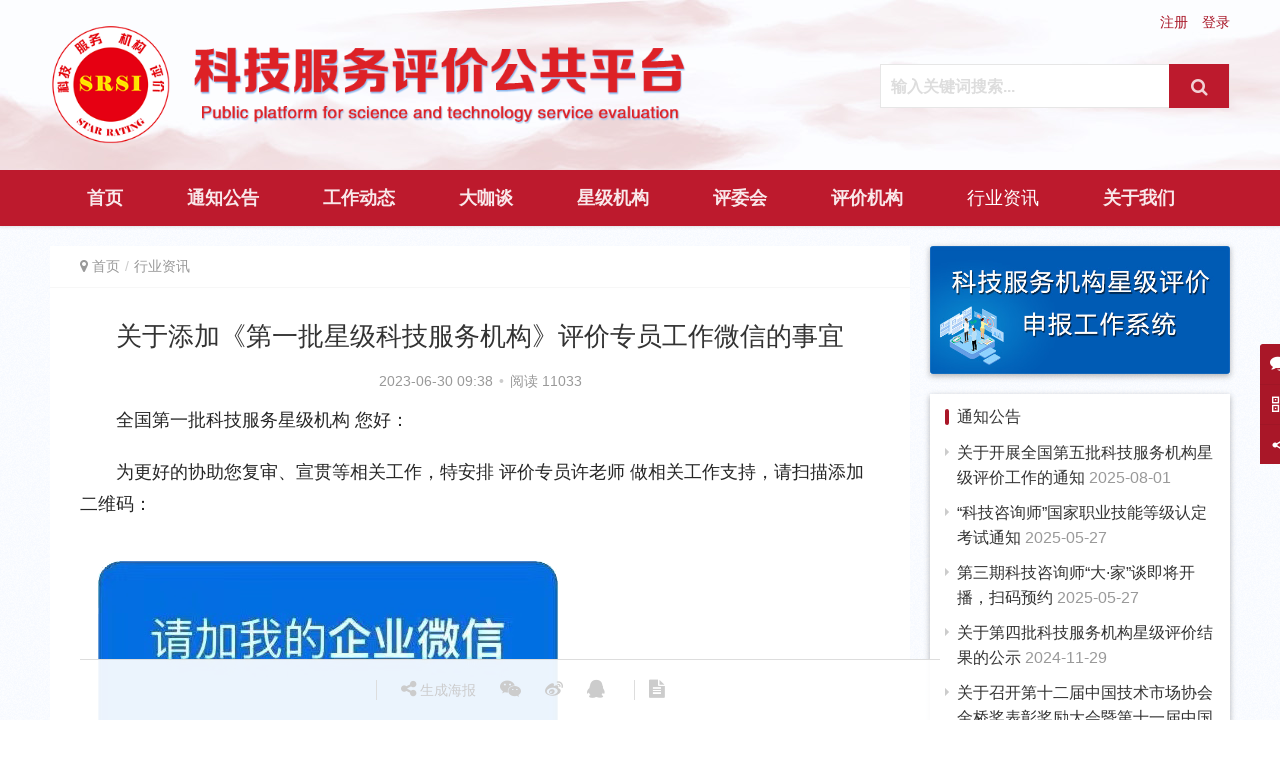

--- FILE ---
content_type: text/html; charset=UTF-8
request_url: http://www.kjfwpj.org.cn/industry/2139.html
body_size: 14342
content:
<!DOCTYPE html>
<html lang="zh-Hans">
<head>
<meta charset="UTF-8">
<meta http-equiv="X-UA-Compatible" content="IE=Edge,chrome=1">
<meta name="renderer" content="webkit">
<meta name="viewport" content="initial-scale=1.0,user-scalable=no,maximum-scale=1,width=device-width">
<title>关于添加《第一批星级科技服务机构》评价专员工作微信的事宜  | 科技服务评价公共平台</title>
<meta name='robots' content='max-image-preview:large' />
	<style>img:is([sizes="auto" i], [sizes^="auto," i]) { contain-intrinsic-size: 3000px 1500px }</style>
	<meta name="description" content="全国第一批科技服务星级机构您好： 为更好的协助您复审、宣贯等相关工作，特安排评价专员许老师做相关工作支持，请扫描添加二维码： 【备注】：扫描添加二维码务必填写： &nbsp;第一批星级机构+姓名+单位简称+手机号" />
<meta property="og:type" content="article" />
<meta property="og:url" content="http://www.kjfwpj.org.cn/industry/2139.html" />
<meta property="og:site_name" content="科技服务评价公共平台" />
<meta property="og:title" content="关于添加《第一批星级科技服务机构》评价专员工作微信的事宜" />
<meta property="og:image" content="http://file.kjfwpj.org.cn/wp/uploads/2023/06/评价专员-3.png" />
<meta property="og:description" content="全国第一批科技服务星级机构您好： 为更好的协助您复审、宣贯等相关工作，特安排评价专员许老师做相关工作支持，请扫描添加二维码： 【备注】：扫描添加二维码务必填写： &nbsp;第一批星级机构+姓名+单位简称+手机号" />
<link rel="canonical" href="http://www.kjfwpj.org.cn/industry/2139.html" />
<meta name="applicable-device" content="pc,mobile" />
<meta http-equiv="Cache-Control" content="no-transform" />
<link rel="alternate" type="application/rss+xml" title="科技服务评价公共平台 &raquo; Feed" href="http://www.kjfwpj.org.cn/feed" />
<link rel="alternate" type="application/rss+xml" title="科技服务评价公共平台 &raquo; 评论 Feed" href="http://www.kjfwpj.org.cn/comments/feed" />
<link rel="alternate" type="application/rss+xml" title="科技服务评价公共平台 &raquo; 关于添加《第一批星级科技服务机构》评价专员工作微信的事宜 评论 Feed" href="http://www.kjfwpj.org.cn/industry/2139.html/feed" />
<link rel='stylesheet' id='stylesheet-css' href='http://www.kjfwpj.org.cn/wp-content/themes/justnews/css/style.css?ver=5.7.3.2' media='all' />
<style id='wp-block-library-inline-css'>
:root{--wp-admin-theme-color:#007cba;--wp-admin-theme-color--rgb:0,124,186;--wp-admin-theme-color-darker-10:#006ba1;--wp-admin-theme-color-darker-10--rgb:0,107,161;--wp-admin-theme-color-darker-20:#005a87;--wp-admin-theme-color-darker-20--rgb:0,90,135;--wp-admin-border-width-focus:2px;--wp-block-synced-color:#7a00df;--wp-block-synced-color--rgb:122,0,223;--wp-bound-block-color:var(--wp-block-synced-color)}@media (min-resolution:192dpi){:root{--wp-admin-border-width-focus:1.5px}}.wp-element-button{cursor:pointer}:root{--wp--preset--font-size--normal:16px;--wp--preset--font-size--huge:42px}:root .has-very-light-gray-background-color{background-color:#eee}:root .has-very-dark-gray-background-color{background-color:#313131}:root .has-very-light-gray-color{color:#eee}:root .has-very-dark-gray-color{color:#313131}:root .has-vivid-green-cyan-to-vivid-cyan-blue-gradient-background{background:linear-gradient(135deg,#00d084,#0693e3)}:root .has-purple-crush-gradient-background{background:linear-gradient(135deg,#34e2e4,#4721fb 50%,#ab1dfe)}:root .has-hazy-dawn-gradient-background{background:linear-gradient(135deg,#faaca8,#dad0ec)}:root .has-subdued-olive-gradient-background{background:linear-gradient(135deg,#fafae1,#67a671)}:root .has-atomic-cream-gradient-background{background:linear-gradient(135deg,#fdd79a,#004a59)}:root .has-nightshade-gradient-background{background:linear-gradient(135deg,#330968,#31cdcf)}:root .has-midnight-gradient-background{background:linear-gradient(135deg,#020381,#2874fc)}.has-regular-font-size{font-size:1em}.has-larger-font-size{font-size:2.625em}.has-normal-font-size{font-size:var(--wp--preset--font-size--normal)}.has-huge-font-size{font-size:var(--wp--preset--font-size--huge)}.has-text-align-center{text-align:center}.has-text-align-left{text-align:left}.has-text-align-right{text-align:right}#end-resizable-editor-section{display:none}.aligncenter{clear:both}.items-justified-left{justify-content:flex-start}.items-justified-center{justify-content:center}.items-justified-right{justify-content:flex-end}.items-justified-space-between{justify-content:space-between}.screen-reader-text{border:0;clip:rect(1px,1px,1px,1px);clip-path:inset(50%);height:1px;margin:-1px;overflow:hidden;padding:0;position:absolute;width:1px;word-wrap:normal!important}.screen-reader-text:focus{background-color:#ddd;clip:auto!important;clip-path:none;color:#444;display:block;font-size:1em;height:auto;left:5px;line-height:normal;padding:15px 23px 14px;text-decoration:none;top:5px;width:auto;z-index:100000}html :where(.has-border-color){border-style:solid}html :where([style*=border-top-color]){border-top-style:solid}html :where([style*=border-right-color]){border-right-style:solid}html :where([style*=border-bottom-color]){border-bottom-style:solid}html :where([style*=border-left-color]){border-left-style:solid}html :where([style*=border-width]){border-style:solid}html :where([style*=border-top-width]){border-top-style:solid}html :where([style*=border-right-width]){border-right-style:solid}html :where([style*=border-bottom-width]){border-bottom-style:solid}html :where([style*=border-left-width]){border-left-style:solid}html :where(img[class*=wp-image-]){height:auto;max-width:100%}:where(figure){margin:0 0 1em}html :where(.is-position-sticky){--wp-admin--admin-bar--position-offset:var(--wp-admin--admin-bar--height,0px)}@media screen and (max-width:600px){html :where(.is-position-sticky){--wp-admin--admin-bar--position-offset:0px}}
</style>
<style id='classic-theme-styles-inline-css'>
/*! This file is auto-generated */
.wp-block-button__link{color:#fff;background-color:#32373c;border-radius:9999px;box-shadow:none;text-decoration:none;padding:calc(.667em + 2px) calc(1.333em + 2px);font-size:1.125em}.wp-block-file__button{background:#32373c;color:#fff;text-decoration:none}
</style>
<style id='global-styles-inline-css'>
:root{--wp--preset--aspect-ratio--square: 1;--wp--preset--aspect-ratio--4-3: 4/3;--wp--preset--aspect-ratio--3-4: 3/4;--wp--preset--aspect-ratio--3-2: 3/2;--wp--preset--aspect-ratio--2-3: 2/3;--wp--preset--aspect-ratio--16-9: 16/9;--wp--preset--aspect-ratio--9-16: 9/16;--wp--preset--color--black: #000000;--wp--preset--color--cyan-bluish-gray: #abb8c3;--wp--preset--color--white: #ffffff;--wp--preset--color--pale-pink: #f78da7;--wp--preset--color--vivid-red: #cf2e2e;--wp--preset--color--luminous-vivid-orange: #ff6900;--wp--preset--color--luminous-vivid-amber: #fcb900;--wp--preset--color--light-green-cyan: #7bdcb5;--wp--preset--color--vivid-green-cyan: #00d084;--wp--preset--color--pale-cyan-blue: #8ed1fc;--wp--preset--color--vivid-cyan-blue: #0693e3;--wp--preset--color--vivid-purple: #9b51e0;--wp--preset--gradient--vivid-cyan-blue-to-vivid-purple: linear-gradient(135deg,rgba(6,147,227,1) 0%,rgb(155,81,224) 100%);--wp--preset--gradient--light-green-cyan-to-vivid-green-cyan: linear-gradient(135deg,rgb(122,220,180) 0%,rgb(0,208,130) 100%);--wp--preset--gradient--luminous-vivid-amber-to-luminous-vivid-orange: linear-gradient(135deg,rgba(252,185,0,1) 0%,rgba(255,105,0,1) 100%);--wp--preset--gradient--luminous-vivid-orange-to-vivid-red: linear-gradient(135deg,rgba(255,105,0,1) 0%,rgb(207,46,46) 100%);--wp--preset--gradient--very-light-gray-to-cyan-bluish-gray: linear-gradient(135deg,rgb(238,238,238) 0%,rgb(169,184,195) 100%);--wp--preset--gradient--cool-to-warm-spectrum: linear-gradient(135deg,rgb(74,234,220) 0%,rgb(151,120,209) 20%,rgb(207,42,186) 40%,rgb(238,44,130) 60%,rgb(251,105,98) 80%,rgb(254,248,76) 100%);--wp--preset--gradient--blush-light-purple: linear-gradient(135deg,rgb(255,206,236) 0%,rgb(152,150,240) 100%);--wp--preset--gradient--blush-bordeaux: linear-gradient(135deg,rgb(254,205,165) 0%,rgb(254,45,45) 50%,rgb(107,0,62) 100%);--wp--preset--gradient--luminous-dusk: linear-gradient(135deg,rgb(255,203,112) 0%,rgb(199,81,192) 50%,rgb(65,88,208) 100%);--wp--preset--gradient--pale-ocean: linear-gradient(135deg,rgb(255,245,203) 0%,rgb(182,227,212) 50%,rgb(51,167,181) 100%);--wp--preset--gradient--electric-grass: linear-gradient(135deg,rgb(202,248,128) 0%,rgb(113,206,126) 100%);--wp--preset--gradient--midnight: linear-gradient(135deg,rgb(2,3,129) 0%,rgb(40,116,252) 100%);--wp--preset--font-size--small: 13px;--wp--preset--font-size--medium: 20px;--wp--preset--font-size--large: 36px;--wp--preset--font-size--x-large: 42px;--wp--preset--spacing--20: 0.44rem;--wp--preset--spacing--30: 0.67rem;--wp--preset--spacing--40: 1rem;--wp--preset--spacing--50: 1.5rem;--wp--preset--spacing--60: 2.25rem;--wp--preset--spacing--70: 3.38rem;--wp--preset--spacing--80: 5.06rem;--wp--preset--shadow--natural: 6px 6px 9px rgba(0, 0, 0, 0.2);--wp--preset--shadow--deep: 12px 12px 50px rgba(0, 0, 0, 0.4);--wp--preset--shadow--sharp: 6px 6px 0px rgba(0, 0, 0, 0.2);--wp--preset--shadow--outlined: 6px 6px 0px -3px rgba(255, 255, 255, 1), 6px 6px rgba(0, 0, 0, 1);--wp--preset--shadow--crisp: 6px 6px 0px rgba(0, 0, 0, 1);}:where(.is-layout-flex){gap: 0.5em;}:where(.is-layout-grid){gap: 0.5em;}body .is-layout-flex{display: flex;}.is-layout-flex{flex-wrap: wrap;align-items: center;}.is-layout-flex > :is(*, div){margin: 0;}body .is-layout-grid{display: grid;}.is-layout-grid > :is(*, div){margin: 0;}:where(.wp-block-columns.is-layout-flex){gap: 2em;}:where(.wp-block-columns.is-layout-grid){gap: 2em;}:where(.wp-block-post-template.is-layout-flex){gap: 1.25em;}:where(.wp-block-post-template.is-layout-grid){gap: 1.25em;}.has-black-color{color: var(--wp--preset--color--black) !important;}.has-cyan-bluish-gray-color{color: var(--wp--preset--color--cyan-bluish-gray) !important;}.has-white-color{color: var(--wp--preset--color--white) !important;}.has-pale-pink-color{color: var(--wp--preset--color--pale-pink) !important;}.has-vivid-red-color{color: var(--wp--preset--color--vivid-red) !important;}.has-luminous-vivid-orange-color{color: var(--wp--preset--color--luminous-vivid-orange) !important;}.has-luminous-vivid-amber-color{color: var(--wp--preset--color--luminous-vivid-amber) !important;}.has-light-green-cyan-color{color: var(--wp--preset--color--light-green-cyan) !important;}.has-vivid-green-cyan-color{color: var(--wp--preset--color--vivid-green-cyan) !important;}.has-pale-cyan-blue-color{color: var(--wp--preset--color--pale-cyan-blue) !important;}.has-vivid-cyan-blue-color{color: var(--wp--preset--color--vivid-cyan-blue) !important;}.has-vivid-purple-color{color: var(--wp--preset--color--vivid-purple) !important;}.has-black-background-color{background-color: var(--wp--preset--color--black) !important;}.has-cyan-bluish-gray-background-color{background-color: var(--wp--preset--color--cyan-bluish-gray) !important;}.has-white-background-color{background-color: var(--wp--preset--color--white) !important;}.has-pale-pink-background-color{background-color: var(--wp--preset--color--pale-pink) !important;}.has-vivid-red-background-color{background-color: var(--wp--preset--color--vivid-red) !important;}.has-luminous-vivid-orange-background-color{background-color: var(--wp--preset--color--luminous-vivid-orange) !important;}.has-luminous-vivid-amber-background-color{background-color: var(--wp--preset--color--luminous-vivid-amber) !important;}.has-light-green-cyan-background-color{background-color: var(--wp--preset--color--light-green-cyan) !important;}.has-vivid-green-cyan-background-color{background-color: var(--wp--preset--color--vivid-green-cyan) !important;}.has-pale-cyan-blue-background-color{background-color: var(--wp--preset--color--pale-cyan-blue) !important;}.has-vivid-cyan-blue-background-color{background-color: var(--wp--preset--color--vivid-cyan-blue) !important;}.has-vivid-purple-background-color{background-color: var(--wp--preset--color--vivid-purple) !important;}.has-black-border-color{border-color: var(--wp--preset--color--black) !important;}.has-cyan-bluish-gray-border-color{border-color: var(--wp--preset--color--cyan-bluish-gray) !important;}.has-white-border-color{border-color: var(--wp--preset--color--white) !important;}.has-pale-pink-border-color{border-color: var(--wp--preset--color--pale-pink) !important;}.has-vivid-red-border-color{border-color: var(--wp--preset--color--vivid-red) !important;}.has-luminous-vivid-orange-border-color{border-color: var(--wp--preset--color--luminous-vivid-orange) !important;}.has-luminous-vivid-amber-border-color{border-color: var(--wp--preset--color--luminous-vivid-amber) !important;}.has-light-green-cyan-border-color{border-color: var(--wp--preset--color--light-green-cyan) !important;}.has-vivid-green-cyan-border-color{border-color: var(--wp--preset--color--vivid-green-cyan) !important;}.has-pale-cyan-blue-border-color{border-color: var(--wp--preset--color--pale-cyan-blue) !important;}.has-vivid-cyan-blue-border-color{border-color: var(--wp--preset--color--vivid-cyan-blue) !important;}.has-vivid-purple-border-color{border-color: var(--wp--preset--color--vivid-purple) !important;}.has-vivid-cyan-blue-to-vivid-purple-gradient-background{background: var(--wp--preset--gradient--vivid-cyan-blue-to-vivid-purple) !important;}.has-light-green-cyan-to-vivid-green-cyan-gradient-background{background: var(--wp--preset--gradient--light-green-cyan-to-vivid-green-cyan) !important;}.has-luminous-vivid-amber-to-luminous-vivid-orange-gradient-background{background: var(--wp--preset--gradient--luminous-vivid-amber-to-luminous-vivid-orange) !important;}.has-luminous-vivid-orange-to-vivid-red-gradient-background{background: var(--wp--preset--gradient--luminous-vivid-orange-to-vivid-red) !important;}.has-very-light-gray-to-cyan-bluish-gray-gradient-background{background: var(--wp--preset--gradient--very-light-gray-to-cyan-bluish-gray) !important;}.has-cool-to-warm-spectrum-gradient-background{background: var(--wp--preset--gradient--cool-to-warm-spectrum) !important;}.has-blush-light-purple-gradient-background{background: var(--wp--preset--gradient--blush-light-purple) !important;}.has-blush-bordeaux-gradient-background{background: var(--wp--preset--gradient--blush-bordeaux) !important;}.has-luminous-dusk-gradient-background{background: var(--wp--preset--gradient--luminous-dusk) !important;}.has-pale-ocean-gradient-background{background: var(--wp--preset--gradient--pale-ocean) !important;}.has-electric-grass-gradient-background{background: var(--wp--preset--gradient--electric-grass) !important;}.has-midnight-gradient-background{background: var(--wp--preset--gradient--midnight) !important;}.has-small-font-size{font-size: var(--wp--preset--font-size--small) !important;}.has-medium-font-size{font-size: var(--wp--preset--font-size--medium) !important;}.has-large-font-size{font-size: var(--wp--preset--font-size--large) !important;}.has-x-large-font-size{font-size: var(--wp--preset--font-size--x-large) !important;}
</style>
<link rel='stylesheet' id='contact-form-7-css' href='http://www.kjfwpj.org.cn/wp-content/plugins/contact-form-7/includes/css/styles.css?ver=5.3.2' media='all' />
<link rel='stylesheet' id='sccss_style-css' href='http://www.kjfwpj.org.cn?sccss=1&#038;ver=6.7.1' media='all' />
<script src="http://www.kjfwpj.org.cn/wp-content/themes/justnews/js/jquery.min.js?ver=1.12.4" id="jquery-core-js"></script>
<script src="http://www.kjfwpj.org.cn/wp-includes/js/jquery/jquery-migrate.min.js?ver=3.4.1" id="jquery-migrate-js"></script>
<link rel="EditURI" type="application/rsd+xml" title="RSD" href="http://www.kjfwpj.org.cn/xmlrpc.php?rsd" />
<link rel='shortlink' href='http://www.kjfwpj.org.cn/?p=2139' />
<script>
var _hmt = _hmt || [];
(function() {
  var hm = document.createElement("script");
  hm.src = "https://hm.baidu.com/hm.js?82cb254019a1a746652d37f72cb7bd8b";
  var s = document.getElementsByTagName("script")[0]; 
  s.parentNode.insertBefore(hm, s);
})();
</script>

        <style>
            .swiper-pagination-bullet-active, .swiper-pagination-progress .swiper-pagination-progressbar, .hot-slider .swiper-button-next, .hot-slider .swiper-button-prev, .action .action-item-inner h2, .action .action-item-inner h3, .action .action-item-inner h4, .member-form .form-group.sms-code .send-sms-code, .member-form .btn-login, .TCaptcha-button .TCaptcha-icon i, .TCaptcha-button .TCaptcha-icon:before, .member-account-nav, .member-account-item.sms-code .send-sms-code, .member-lp-process li.active i, .member-lp-process li.processed .process-line, .wpcom-profile .user-group, .wpcom-profile-main .profile-posts-list .item-content .edit-link, .modal-message .modal-message-send .btn-message.disabled, .user-card-name .user-group, .modules-video .modal-player, .social-login-form .sl-input-submit, .plyr--audio .plyr__control.plyr__tab-focus, .plyr--audio .plyr__control:hover, .plyr--audio .plyr__control[aria-expanded=true], .plyr--video .plyr__control.plyr__tab-focus, .plyr--video .plyr__control:hover, .plyr--video .plyr__control[aria-expanded=true], .plyr__control--overlaid, .plyr__control--overlaid:focus, .plyr__control--overlaid:hover, .plyr__menu__container .plyr__control[role=menuitemradio][aria-checked=true]:before, .navbar-action .publish, .entry-bar-inner .user-group, .comment-reply-title:before, .comments-title:before, .entry-related-title:before, .pagination .current, .post-loop-default .item-img.item-video .item-img-inner:before, .post-loop-default .item-title a .sticky-post, .post-loop-card .item-video:before, .post-loop-image .item-video:before, .post-loop-card .item-title .sticky-post, .post-loop-image .item-title .sticky-post, .widget-title:before, .widget_lastest_products .p-item-wrap .thumb.thumb-video:before, .sidebar .widget_nav_menu ul li.current-menu-item a, .sidebar .widget_nav_menu ul li.current-post-parent a, .widget_profile .user-group, .widget_post_thumb .item-img.item-video .item-img-inner:before, .btn-primary, .sec-panel-head h1 span:before, .sec-panel-head h2 span:before, .sec-panel-head h3 span:before, .list.tabs .tab.active a:after, .pf-submit, .login-modal-body .btn-login{background-color: #a91728;}.action.action-color-1 .action-item, .wpcom-profile .profile-tab-item.active, .entry .entry-content .has-theme-color-background-color, .form-submit .submit, .search-form input.submit, .wpcom-slider .swiper-pagination .swiper-pagination-bullet-active, .tagHandler ul.tagHandlerContainer li.tagItem{background-color: #a91728;}.TCaptcha-button .TCaptcha-icon:after, .wpcom-profile .profile-tab-item, .smartphoto-loader, .entry-action .btn-dashang, .entry-action .btn-zan, .entry-readmore-btn, .login-modal-body .btn-login, .login-modal-body .btn-register{border-color: #a91728;}.member-lp-process li.active p, .wpcom-profile .wpcom-profile-nav li.active a, .wpcom-profile .profile-tab-item, .plyr--full-ui input[type=range], body>header.header .nav>li.active>a, body>header.header .dropdown-menu>.active>a, .entry .entry-info .nickname, .entry .entry-content .has-theme-color-color, .entry-action .btn-dashang, .entry-action .btn-zan, .entry-readmore-btn, .pagination .pagination-go .pgo-btn:hover .fa, .comment-body .nickname a, .form-submit-text span, a, .sec-panel-head span, .list.tabs .tab.active a, .login-modal-body .btn-register, .kx-list .kx-date{color: #a91728;}.wpcom-profile .user-group:before, .user-card-name .user-group:before, .entry-bar-inner .user-group:before, .widget_profile .user-group:before{border-right-color: #a91728;}.wpcom-profile .wpcom-profile-nav li.active a{border-bottom-color: #a91728;}.modal-message .modal-message-send .btn-message.disabled, .search-form input.keyword:focus, .btn-primary{border-color: #a91728;}.entry .entry-content .h3, .entry .entry-content h3, .entry .member-account-content .woocommerce h2{border-left-color: #a91728;}.hot-slider .swiper-button-prev:hover, .hot-slider .swiper-container-rtl .swiper-button-next:hover, .hot-slider .swiper-button-next:hover, .hot-slider .swiper-container-rtl .swiper-button-prev:hover, .member-form .form-group.sms-code .send-sms-code:hover, .member-form .btn-login:hover, .member-account-nav ul a:hover, .member-account-nav ul .active a:hover, .member-account-item.sms-code .send-sms-code:hover, .wpcom-profile .profile-tab-item:hover, .wpcom-profile-main .profile-posts-list .item-category:hover, .wpcom-profile-main .profile-posts-list .item-content .edit-link:hover, .btn-follow.loading, .btn-message.loading, .social-login-form .sl-input-submit:hover, body>header.header .dropdown-menu>.active>a:focus, body>header.header .dropdown-menu>.active>a:hover, body>header.header .dropdown-menu>li>a:hover, body>header.header .wpcom-adv-menu>.menu-item-style>.menu-item-wrap .dropdown-menu li a:hover, .navbar-action .publish:focus, .navbar-action .publish:hover, .entry-tag a:focus, .entry-tag a:hover, .entry-bar .meta-item:hover .icon-dashang, .wpcom-shortcode-tags li:hover, .pagination a:hover, .post-loop-default .item-category:hover, .post-loop-card .item-img .item-category:hover, .post-loop-image .item-img .item-category:hover, .widget .tagcloud a:hover, .sidebar .widget_nav_menu ul li.current-menu-item .sub-menu a:hover, .sidebar .widget_nav_menu ul li.current-post-parent .sub-menu a:hover, .sidebar .widget_nav_menu ul li a:hover, .footer-sns .sns-icon:after, .btn-primary.active, .btn-primary:active, .btn-primary:active:hover, .btn-primary:focus, .btn-primary:hover, .btn-primary.disabled:hover, .list.tabs .tab.active a:hover:after, .pf-submit:hover, .login-modal-body .btn-login:hover, .modules-carousel-posts .sec-panel-more .swiper-button-next:hover, .modules-carousel-posts .sec-panel-more .swiper-button-prev:hover{background-color: #bd1a2d;}.action .action-item:hover, .entry .entry-content .has-theme-hover-background-color, .entry-action .btn-dashang.liked, .entry-action .btn-dashang:hover, .entry-action .btn-zan.liked, .entry-action .btn-zan:hover, .entry-readmore-btn:hover, .form-submit .submit:hover, .search-form input.submit:hover, .wpcom-slider .swiper-pagination span:hover, .tagHandler ul.tagHandlerContainer li.tagItem:hover{background-color: #bd1a2d;}.action .action-share-item:hover, .wpcom-profile .wpcom-profile-nav a:hover, .wpcom-profile .follow-item .follow-item-text .follow-item-name a:hover, .wpcom-profile-main .profile-posts-list .item-title a:hover, .wpcom-profile-main .profile-posts-list .item-meta a:focus, .wpcom-profile-main .profile-posts-list .item-meta a:hover, .wpcom-profile-main .profile-comments-list .comment-item-link a:hover, body>header.header .nav>li>a:hover, body>header.header .wpcom-adv-menu>.menu-item-style>.menu-item-wrap>li>a:hover, .navbar-action .login:focus, .navbar-action .login:hover, .navbar-action .profile a:hover, .navbar-search-icon:focus, .navbar-search-icon:hover, .entry .entry-info a:focus, .entry .entry-info a:hover, .entry .entry-content .has-theme-hover-color, .entry .entry-content .wp-block-wpcom-accordion .panel-heading:hover .panel-title a, .entry .entry-content .wp-block-wpcom-accordion .panel-heading:hover .panel-title a:after, .entry-bar .info-item a:hover, .pagination .pagination-go .pgo-btn:active .fa, .pagination .pagination-go .pgo-btn:focus .fa, .post-loop-list .item a:hover, .post-loop-default .item-title a:hover, .post-loop-default .item-meta a:hover, .post-loop-card .item-title a:hover, .post-loop-image .item-title a:hover, .special-item-title a:hover, .special-item-bottom a:hover, .widget ol a:hover, .widget ul a:hover, .widget_kuaixun .widget-title-more:hover, .widget_profile .profile-name:hover, a:hover, .sec-panel-head .more:hover, .el-boxed .sec-panel-head h1 span a:hover, .el-boxed .sec-panel-head h2 span a:hover, .el-boxed .sec-panel-head h3 span a:hover, .list.tabs .tab a:hover, .list-links a:focus, .list-links a:hover, .load-more:hover, .login-modal-body .btn-register:hover, .kx-list .kx-content h2 a:hover, .kx-meta .j-mobile-share:hover, .modules-category-posts .sec-panel-more a:hover{color: #bd1a2d;}.wpcom-profile .wpcom-profile-nav a:hover{border-bottom-color: #bd1a2d;}.wpcom-profile .profile-tab-item:hover, .entry-tag a:focus, .entry-tag a:hover, .entry-action .btn-dashang.liked, .entry-action .btn-dashang:hover, .entry-action .btn-zan.liked, .entry-action .btn-zan:hover, .entry-readmore-btn:hover, .pagination .pagination-go .pgo-input:active, .pagination .pagination-go .pgo-input:focus, .widget .tagcloud a:hover, .btn-primary.active, .btn-primary:active, .btn-primary:active:hover, .btn-primary:focus, .btn-primary:hover, .btn-primary.disabled:hover, .load-more:hover{border-color: #bd1a2d;}.special-item-bottom a:hover:before{border-left-color: #bd1a2d;}.login-modal-body .btn-login:hover, .login-modal-body .btn-register:hover, .modules-carousel-posts .sec-panel-more .swiper-button-next:hover, .modules-carousel-posts .sec-panel-more .swiper-button-prev:hover{border-color: #bd1a2d;}@media (max-width:991px){body>header.header.header-style-2 .navbar-search-icon{color: #a91728;}.navbar-action .login.cur, .navbar-action .login.cur.register{border-left-color: #a91728;}.navbar-action .login.cur, .navbar-action .login.cur.register{border-right-color: #a91728;}.navbar-collapse{background-color: #a91728;}body>header.header.header-style-2 .navbar-search-icon:hover{color: #bd1a2d;}}@media (max-width:767px){.entry-bar .info-item.share .mobile{background-color: #a91728;}}                        body>header.header{background-color: #bd1a2d;;}
                        body>header.header .logo img{max-height: 50px;}
                        @media (max-width: 767px){
                body>header.header .logo img{max-height: 32px;}
            }
                        .entry .entry-video{ height: 482px;}
            @media (max-width: 1219px){
                .entry .entry-video{ height: 386.49883449883px;}
            }
            @media (max-width: 991px){
                .entry .entry-video{ height: 449.41724941725px;}
            }
            @media (max-width: 767px){
                .entry .entry-video{ height: 344.28571428571px;}
            }
            @media (max-width: 500px){
                .entry .entry-video{ height: 241px;}
            }
            .entry-content p{text-indent: 2em;}        </style>
    <link rel="icon" href="http://file.kjfwpj.org.cn/wp/uploads/2021/04/2021042301150163.png?x-oss-process=image%2Fquality,q_99%2Fresize,m_fill,w_150,h_150" sizes="32x32" />
<link rel="icon" href="http://file.kjfwpj.org.cn/wp/uploads/2021/04/2021042301150163.png?x-oss-process=image%2Fquality,q_99%2Fresize,m_fill,w_300,h_300" sizes="192x192" />
<link rel="apple-touch-icon" href="http://file.kjfwpj.org.cn/wp/uploads/2021/04/2021042301150163.png?x-oss-process=image%2Fquality,q_99%2Fresize,m_fill,w_300,h_300" />
<meta name="msapplication-TileImage" content="http://file.kjfwpj.org.cn/wp/uploads/2021/04/2021042301150163.png?x-oss-process=image%2Fquality,q_99%2Fresize,m_fill,w_300,h_300" />
<script> (function() {if (!/*@cc_on!@*/0) return;var e = "abbr, article, aside, audio, canvas, datalist, details, dialog, eventsource, figure, footer, header, hgroup, mark, menu, meter, nav, output, progress, section, time, video".split(', ');var i= e.length; while (i--){ document.createElement(e[i]) } })()</script>
    <!--[if lte IE 8]><script src="http://www.kjfwpj.org.cn/wp-content/themes/justnews/js/respond.min.js"></script><![endif]-->
</head>
<body class="post-template-default single single-post postid-2139 single-format-standard wp-embed-responsive lang-cn el-boxed">
<header class="header header-style-2" style="background: url(http://file.kjfwpj.org.cn/wp/asset/banner_bg.jpeg) center top no-repeat;">
    <div class="container clearfix">
        <div class="navbar-header">
            <button type="button" class="navbar-toggle collapsed" data-toggle="collapse" data-target=".navbar-collapse">
                <span class="icon-bar icon-bar-1"></span>
                <span class="icon-bar icon-bar-2"></span>
                <span class="icon-bar icon-bar-3"></span>
            </button>
                        <div class="logo">
                <a href="http://www.kjfwpj.org.cn" rel="home"><img src="http://file.kjfwpj.org.cn/wp/uploads/2023/09/kjfwpj_logo.png" alt="科技服务评价公共平台"></a>
            </div>
        </div>
        <!-- 搜索start -->
        <div class="navbar-action pull-right mobile-hidden">
                        <form style="margin-right: -60px;" class="navbar-search active" action="http://www.kjfwpj.org.cn" method="get" role="search">
                <input type="text" name="s" class="navbar-search-input" autocomplete="off" placeholder="输入关键词搜索..." value="">
                <a class="navbar-search-icon j-navbar-search" href="javascript:;"></a>
            </form>
                    </div>
        <!-- 搜索end -->
        <div class="pull-right mobile-hidden" style="margin: 10px -10px 10px 10px;">
            <a href="javascript:void(0);" style="text-decoration-line: none;margin-right:10px;">注册</a>
            <a href="http://shenbao.kjfwpj.org.cn" style="text-decoration-line: none;" target="_blank">登录</a>
        </div>
    </div><!-- /.container -->
    <div style="background-color: #bd1a2d;">
        <div style="width: 1200px;margin: 0 auto;">
            <div class="collapse navbar-collapse in">
                <nav class="navbar-left primary-menu"><ul id="menu-%e9%a6%96%e9%a1%b5%e5%af%bc%e8%88%aa" class="nav navbar-nav wpcom-adv-menu"><li class="menu-item"><a href="http://www.kjfwpj.org.cn/">首页</a></li>
<li class="menu-item"><a href="http://www.kjfwpj.org.cn/category/tongzhi">通知公告</a></li>
<li class="menu-item"><a href="http://www.kjfwpj.org.cn/category/dongtai">工作动态</a></li>
<li class="menu-item"><a href="http://www.kjfwpj.org.cn/category/daka">大咖谈</a></li>
<li class="menu-item"><a href="http://www.kjfwpj.org.cn/rate">星级机构</a></li>
<li class="menu-item"><a href="http://www.kjfwpj.org.cn/category/jury">评委会</a></li>
<li class="menu-item"><a href="http://www.kjfwpj.org.cn/pingjia/550.html">评价机构</a></li>
<li class="menu-item current-post-ancestor current-post-parent active"><a href="http://www.kjfwpj.org.cn/category/industry">行业资讯</a></li>
<li class="menu-item menu-item-object-post"><a href="http://www.kjfwpj.org.cn/aboutus/71.html">关于我们</a></li>
</ul></nav>                
            </div><!-- /.navbar-collapse -->
        </div>
    </div>
</header>
<div id="wrap">    <div class="wrap container">
        <div class="main">
            <ol class="breadcrumb entry-breadcrumb" vocab="https://schema.org/" typeof="BreadcrumbList"><li class="home" property="itemListElement" typeof="ListItem"><i class="fa fa-map-marker"></i> <a href="http://www.kjfwpj.org.cn" property="item" typeof="WebPage"><span property="name" class="hide">科技服务评价公共平台</span>首页</a><meta property="position" content="1"></li><li property="itemListElement" typeof="ListItem"><a href="http://www.kjfwpj.org.cn/category/industry" property="item" typeof="WebPage"><span property="name">行业资讯</span></a><meta property="position" content="2"></li></ol>                            <article id="post-2139" class="post-2139 post type-post status-publish format-standard has-post-thumbnail hentry category-industry">
                    <div class="entry">
                                                                        <div class="entry-head">
                            <h1 class="entry-title">关于添加《第一批星级科技服务机构》评价专员工作微信的事宜</h1>
                            <div class="entry-info">
                                                                <time class="entry-date published" datetime="2023-06-30T09:38:40+08:00>" pubdate>
                                    2023-06-30 09:38                                </time>
                                <!-- <span class="dot">•</span> -->
                                                                                                    <span class="dot">•</span>
                                    <span>阅读 11033</span>
                                                            </div>
                            <div>
                                                        </div>
                        </div>
                        <!-- <div style="margin-top:-30px;margin-bottom:10px"><div class="entry-copyright"><p>原创文章，作者：管理员，如若转载，请注明出处：http://www.kjfwpj.org.cn/industry/2139.html</p></div></div> -->
                        
                                                                        <div class="entry-content clearfix">
                            <p data-v-a699176a="">全国第一批科技服务星级机构 您好：</p>
<p data-v-a699176a="">为更好的协助您复审、宣贯等相关工作，特安排 评价专员许老师 做相关工作支持，请扫描添加二维码：</p>
<div data-v-a699176a=""><noscript><img decoding="async" class="expert-qr" alt="关于添加《第一批星级科技服务机构》评价专员工作微信的事宜" src="http://file.kjfwpj.org.cn/Uploads/%E8%AF%84%E4%BB%B7%E4%B8%93%E5%91%98.png" data-v-a699176a=""></noscript><img decoding="async" class="expert-qr j-lazy" alt="关于添加《第一批星级科技服务机构》评价专员工作微信的事宜" src="http://www.kjfwpj.org.cn/wp-content/themes/justnews/themer/assets/images/lazy.png" data-original="http://file.kjfwpj.org.cn/Uploads/%E8%AF%84%E4%BB%B7%E4%B8%93%E5%91%98.png" data-v-a699176a=""></div>
<p data-v-a699176a=""><strong>【备注】：</strong>扫描添加二维码 <strong>务必填写：</strong></p>
<p data-v-a699176a="">&nbsp; 第一批星级机构+姓名+单位简称+手机号</p>
                            
                                                        <div class="entry-copyright"><p>原创文章，作者：管理员，如若转载，请注明出处：http://www.kjfwpj.org.cn/industry/2139.html</p></div>                            <!-- <section><section style="text-align: center; margin-top: 10px; margin-bottom: 10px;"><section><section style="border-width: 1px; border-style: solid; border-color: rgb(117, 162, 205); background-color: rgb(174, 209, 255); box-sizing: border-box;"><section style="background-image: url(http://www.kjfwpj.org.cn/wp-content/uploads/2021/11/2021111402100684.png); background-position: 0% center; background-repeat: repeat;box-sizing: border-box;background-size: 100% 100%;padding:20px 15px 20px; box-sizing: border-box;"><section style="display: flex;justify-content:space-around;align-items:center;"><section style="width: 150px !important;"><em><img src="http://www.kjfwpj.org.cn/wp-content/uploads/2021/11/2021111304243874.png" style="display: block; width: auto;" data-type="jpeg" class="" data-ratio="1" data-w="344"></em></section><section style="margin-left:20px;transform: rotateZ(0deg);-webkit-transform: rotateZ(0deg);-moz-transform: rotateZ(0deg);-ms-transform: rotateZ(0deg);-o-transform: rotateZ(0deg);">
                            <p style="text-indent:0;text-align: center;margin:20px 0"><span style="font-size: 16px; color: #ffffff;font-weight: bold;">科技服务机构星级评价申报工作系统</span></p>
                            <p style="text-indent:0;text-align: center;"><a style="display:inline-block;font-size: 15px; color: #ffffff;padding:10px 20px;background-color:#fff;border:1px solid #fff;color:#333;border-radius:4px;text-decoration:none;line-height:14px;" href="http://www.kjfwpj.org.cn/shenbao">点击查看</a></p></section></section></section></section></section></section></section> -->
                            <a class="shenbao-ad" href="http://www.kjfwpj.org.cn/shenbao" style="text-decoration:none;">
                                <div><h5>科技服务机构星级评价申报</h5></div>
                                <div class="entrance-btn">
                                    <span >点击进入</span>
                                </div>
                            </a>
                            <a class="jszyxy-ad" href="http://www.kjfwpj.org.cn/shenbao" style="text-decoration:none;">
                                <div><h5>技术转移机构信用等级评价申报</h5></div>
                                <div class="entrance-btn">
                                    <span >点击进入</span>
                                </div>
                            </a>
                            <style>
                                .shenbao-ad,.jszyxy-ad{
                                    background-image: url(http://www.kjfwpj.org.cn/wp-content/uploads/2021/11/2021111402100684.png); background-position: 0% center; background-repeat: repeat;box-sizing: border-box;background-size: 100% 100%;padding:10px; box-sizing: border-box;height:140px;display:block;margin-top:10px;
                                }
                                .shenbao-ad h5,.jszyxy-ad h5{
                                    text-indent:0;text-align: center;margin:16px 0 20px;font-size: 38px; color: #ffffff;font-weight: bold;letter-spacing:12px;
                                }
                                .shenbao-ad .entrance-btn, .jszyxy-ad .entrance-btn{
                                    text-align:right;margin-right:30px;
                                }
                                .shenbao-ad .entrance-btn span,.jszyxy-ad .entrance-btn span{
                                    font-size: 15px; color: #ffffff;padding:10px 20px;background-color:#fff;border:1px solid #fff;color:#333;border-radius:4px;line-height:12px;display:inline-block;
                                }
                                @media (max-width: 767px){
                                    .shenbao-ad,.jszyxy-ad{height:100px}
                                    .shenbao-ad h5{
                                        margin:10px 0;font-size: 22px; letter-spacing:4px;
                                    }
                                    .jszyxy-ad h5{
                                        margin:10px 0;font-size: 22px; letter-spacing:0px;
                                    }
                                    .shenbao-ad .entrance-btn,.jszyxy-ad .entrance-btn{
                                        text-align:right;margin-right:0;
                                    }
                                }
                            </style>
                            <section><section style="text-align: center; margin-top: 10px; margin-bottom: 10px;"><section><section style="border-width: 1px; border-style: solid; border-color: rgb(117, 162, 205); background-color: rgb(174, 209, 255); box-sizing: border-box;"><section style="background-image: url(http://www.kjfwpj.org.cn/wp-content/uploads/2020/12/wechat_bg.gif); background-position: 0% center; background-repeat: repeat;box-sizing: border-box;background-size: 100%;padding:20px 25px 20px; box-sizing: border-box;"><section style="display: flex;justify-content:center;align-items:center;"><section style="width: 150px !important;"><em><img src="http://www.kjfwpj.org.cn/wp-content/uploads/2021/04/2021042301171252.jpg" style="display: block; width: auto;" data-type="jpeg" class="" data-ratio="1" data-w="344"></em></section><section style="margin-left:20px;transform: rotateZ(0deg);-webkit-transform: rotateZ(0deg);-moz-transform: rotateZ(0deg);-ms-transform: rotateZ(0deg);-o-transform: rotateZ(0deg);">
                            <p style="text-indent:0;"><span style="font-size: 15px; color: #ffffff;">扫码关注</span></p>
                            <p style="text-indent:0;"><span style="font-size: 15px; color: #ffffff;">科技服务评价公共平台</span></p></section></section></section></section></section><section style="width:8em;margin-left:auto;margin-top:-55px;"><em><img src="http://www.kjfwpj.org.cn/wp-content/uploads/2020/12/wechat_bg1.gif" style="display: block; " data-type="gif" class="" data-ratio="0.41216216216216217" data-w="148"></em></section></section></section>
                            <div class="contract_info">
                                <hr>
                                <p><strong>中国技术市场协会<br>科技服务机构星级评价工作委员会 办公室</strong></p>
                                <p>联系电话：010-68809529</p>
                                <p>邮箱：kjfwpj@126.com</p>
                                <p>微信二维码</p>
                                <p><img class="wp-image-873" src="http://www.kjfwpj.org.cn/wp-content/uploads/2020/12/2021060910421812-300x300.jpg" alt="" width="132" height="132" data-wp-editing="1" /></p>
                                <hr>
                            </div>
                        </div>
                        <div class="entry-footer" style="margin:0;">
                            <div class="entry-tag"></div>
                            <div class="entry-action" style="margin:0;">
                                                            </div>

                            <div class="entry-bar" style="margin:0;">
                                <div class="entry-bar-inner clearfix">
                                                                        <div class="info text-center">
                                        <div class="info-item meta">
                                                                                                                                                                            </div>
                                        <div class="info-item share">
                                            <a class="meta-item mobile j-mobile-share" href="javascript:;" data-id="2139" data-qrcode="http://www.kjfwpj.org.cn/industry/2139.html"><i class="fa fa-share-alt"></i> 生成海报</a>
                                                                                            <a class="meta-item wechat" data-share="wechat" target="_blank" rel="nofollow" href="#">
                                                    <i class="fa fa-wechat"></i>                                                </a>
                                                                                            <a class="meta-item weibo" data-share="weibo" target="_blank" rel="nofollow" href="#">
                                                    <i class="fa fa-weibo"></i>                                                </a>
                                                                                            <a class="meta-item qq" data-share="qq" target="_blank" rel="nofollow" href="#">
                                                    <i class="fa fa-qq"></i>                                                </a>
                                                                                    </div>
                                        <div class="info-item act">
                                            <a href="javascript:;" id="j-reading"><i class="fa fa-file-text"></i></a>
                                        </div>
                                    </div>
                                </div>
                            </div>

                            <div class="entry-page">
                                                                    <div class="entry-page-prev j-lazy" style="background-image: url(http://www.kjfwpj.org.cn/wp-content/themes/justnews/themer/assets/images/lazy.png);" data-original="http://file.kjfwpj.org.cn/wp/uploads/2022/04/2023020904384478.jpg?x-oss-process=image%2Fquality,q_99%2Fresize,m_fill,w_480,h_300">
                                        <a href="http://www.kjfwpj.org.cn/tongzhi/2028.html" title="关于2023年继续开展科技服务机构星级评价工作的通知" rel="prev">
                                            <span>关于2023年继续开展科技服务机构星级评价工作的通知</span>
                                        </a>
                                        <div class="entry-page-info">
                                            <span class="pull-left">&laquo; 上一篇</span>
                                            <span class="pull-right">2023-06-28 08:48</span>
                                        </div>
                                    </div>
                                                                                                    <div class="entry-page-next j-lazy" style="background-image: url(http://www.kjfwpj.org.cn/wp-content/themes/justnews/themer/assets/images/lazy.png);" data-original="http://file.kjfwpj.org.cn/wp/uploads/2023/06/评价专员-2.png?x-oss-process=image/resize,m_fill,w_480,h_300,limit_0">
                                        <a href="http://www.kjfwpj.org.cn/industry/2146.html" title="关于添加《第二批星级科技服务机构》评价专员工作微信的事宜" rel="next">
                                            <span>关于添加《第二批星级科技服务机构》评价专员工作微信的事宜</span>
                                        </a>
                                        <div class="entry-page-info">
                                            <span class="pull-right">下一篇  &raquo;</span>
                                            <span class="pull-left">2023-06-30 09:53</span>
                                        </div>
                                    </div>
                                                            </div>
                                                                                </div>
                                            </div>
                </article>
                    </div>
                    <aside class="sidebar">
                <div id="wpcom-image-ad-5" class="widget widget_image_ad">            <a href="http://shenbao.kjfwpj.org.cn/" target="_blank">
                <img class="j-lazy" src="http://www.kjfwpj.org.cn/wp-content/themes/justnews/themer/assets/images/lazy.png" data-original="http://www.kjfwpj.org.cn/wp-content/uploads/2021/11/2021111609001523.jpg" alt="全国科技服务机构星级评价申报工作系统">            </a>
        </div><div id="wpcom-lastest-news-3" class="widget widget_lastest_news"><h3 class="widget-title"><span>通知公告</span></h3>            <ul>
                                    <li>
                    <a href="http://www.kjfwpj.org.cn/tongzhi/2364.html" title="关于开展全国第五批科技服务机构星级评价工作的通知">
                        关于开展全国第五批科技服务机构星级评价工作的通知 
                        <span class="date" style="color:#999;margin-right: 6px;">2025-08-01</span> 
                                            </a>
                    </li>
                                    <li>
                    <a href="http://www.kjfwpj.org.cn/tongzhi/2355.html" title="“科技咨询师”国家职业技能等级认定考试通知">
                        “科技咨询师”国家职业技能等级认定考试通知 
                        <span class="date" style="color:#999;margin-right: 6px;">2025-05-27</span> 
                                            </a>
                    </li>
                                    <li>
                    <a href="http://www.kjfwpj.org.cn/tongzhi/2350.html" title="第三期科技咨询师“大·家”谈即将开播，扫码预约">
                        第三期科技咨询师“大·家”谈即将开播，扫码预约 
                        <span class="date" style="color:#999;margin-right: 6px;">2025-05-27</span> 
                                            </a>
                    </li>
                                    <li>
                    <a href="http://www.kjfwpj.org.cn/tongzhi/2283.html" title="关于第四批科技服务机构星级评价结果的公示">
                        关于第四批科技服务机构星级评价结果的公示 
                        <span class="date" style="color:#999;margin-right: 6px;">2024-11-29</span> 
                                            </a>
                    </li>
                                    <li>
                    <a href="http://www.kjfwpj.org.cn/tongzhi/2262.html" title="关于召开第十二届中国技术市场协会金桥奖表彰奖励大会暨第十一届中国科技服务业论坛的通知">
                        关于召开第十二届中国技术市场协会金桥奖表彰奖励大会暨第十一届中国科技服务业论坛的通知 
                        <span class="date" style="color:#999;margin-right: 6px;">2024-11-18</span> 
                                            </a>
                    </li>
                                    <li>
                    <a href="http://www.kjfwpj.org.cn/tongzhi/2207.html" title="关于征集2024年度科技评估国家标准制修订计划项目的通知">
                        关于征集2024年度科技评估国家标准制修订计划项目的通知 
                        <span class="date" style="color:#999;margin-right: 6px;">2024-03-10</span> 
                                            </a>
                    </li>
                                    <li>
                    <a href="http://www.kjfwpj.org.cn/tongzhi/2180.html" title="第三批科技服务星级机构授牌">
                        第三批科技服务星级机构授牌 
                        <span class="date" style="color:#999;margin-right: 6px;">2023-12-10</span> 
                                            </a>
                    </li>
                                    <li>
                    <a href="http://www.kjfwpj.org.cn/tongzhi/2174.html" title="关于第三批科技服务星级机构评价结果的公告">
                        关于第三批科技服务星级机构评价结果的公告 
                        <span class="date" style="color:#999;margin-right: 6px;">2023-12-05</span> 
                                            </a>
                    </li>
                                    <li>
                    <a href="http://www.kjfwpj.org.cn/tongzhi/2168.html" title="关于第三批全国科技服务机构星级评价结果的公示">
                        关于第三批全国科技服务机构星级评价结果的公示 
                        <span class="date" style="color:#999;margin-right: 6px;">2023-11-28</span> 
                                            </a>
                    </li>
                                    <li>
                    <a href="http://www.kjfwpj.org.cn/tongzhi/2164.html" title="关于开展星级科技服务机构年度复审工作的通知">
                        关于开展星级科技服务机构年度复审工作的通知 
                        <span class="date" style="color:#999;margin-right: 6px;">2023-11-14</span> 
                                            </a>
                    </li>
                            </ul>
        </div><div id="wpcom-image-ad-11" class="widget widget_image_ad">            <a href="http://shenbao.kjfwpj.org.cn/" target="_blank">
                <img class="j-lazy" src="http://www.kjfwpj.org.cn/wp-content/themes/justnews/themer/assets/images/lazy.png" data-original="http://file.kjfwpj.org.cn/wp/uploads/2022/05/2022050705303927.jpg" alt="科技服务机构星级评价申报工作系统">            </a>
        </div><div id="wpcom-image-ad-13" class="widget widget_image_ad">            <a href="http://jszyxy.kjfwpj.org.cn/" target="_blank">
                <img class="j-lazy" src="http://www.kjfwpj.org.cn/wp-content/themes/justnews/themer/assets/images/lazy.png" data-original="http://file.kjfwpj.org.cn/wp/uploads/2022/05/2022050705310142.jpg" alt="技术转移机构信用等级评价申报工作系统">            </a>
        </div><div id="wpcom-customer-news-5" class="widget widget_customer_news"><h3 class="widget-title"><span>相关推荐</span></h3>            <ul>
                                    <li>
                    <a href="http://www.kjfwpj.org.cn/dongtai/2358.html" title="洞察百年变革，共话智驱未来——第三期科技咨询师“大家谈”成功举办">
                        洞察百年变革，共话智驱未来——第三期科技咨询师“大家谈”成功举办 
                        <span class="date" style="color:#999;margin-right: 6px;">2025-05-30</span> 
                                            </a>
                    </li>
                                    <li>
                    <a href="http://www.kjfwpj.org.cn/dongtai/2311.html" title="第十一届中国科技服务业论坛开幕">
                        第十一届中国科技服务业论坛开幕 
                        <span class="date" style="color:#999;margin-right: 6px;">2024-12-13</span> 
                                            </a>
                    </li>
                                    <li>
                    <a href="http://www.kjfwpj.org.cn/dongtai/2265.html" title="2023年世界科技评估研究前沿观察">
                        2023年世界科技评估研究前沿观察 
                        <span class="date" style="color:#999;margin-right: 6px;">2024-11-18</span> 
                                            </a>
                    </li>
                                    <li>
                    <a href="http://www.kjfwpj.org.cn/dongtai/2233.html" title="《科技评估人员能力评价规范》和《科技成果评估规范》两项国家标准发布实施">
                        《科技评估人员能力评价规范》和《科技成果评估规范》两项国家标准发布实施 
                        <span class="date" style="color:#999;margin-right: 6px;">2024-11-04</span> 
                                            </a>
                    </li>
                                    <li>
                    <a href="http://www.kjfwpj.org.cn/dongtai/2231.html" title="2024年上新！火炬中心首次发布全量科技企业创新积分数据">
                        2024年上新！火炬中心首次发布全量科技企业创新积分数据 
                        <span class="date" style="color:#999;margin-right: 6px;">2024-07-30</span> 
                                            </a>
                    </li>
                            </ul>
        </div>            </aside>
            </div>
</div>
<footer class="footer">
    <div class="container">
        <div class="clearfix">
                        <div class="footer-col footer-col-copy">
                <ul class="footer-nav hidden-xs"><li id="menu-item-214" class="menu-item menu-item-214"><a target="_blank"  href="http://www.most.gov.cn/">国家科技部</a></li>
<li id="menu-item-215" class="menu-item menu-item-215"><a target="_blank"  href="https://www.miit.gov.cn/">国家工信部</a></li>
<li id="menu-item-216" class="menu-item menu-item-216"><a target="_blank"  href="https://www.ndrc.gov.cn/">国家发改委</a></li>
<li id="menu-item-217" class="menu-item menu-item-217"><a target="_blank"  href="http://www.mof.gov.cn">国家财政部</a></li>
<li id="menu-item-542" class="menu-item menu-item-542"><a target="_blank"  href="http://www.ncste.org/">科技部科技评估中心</a></li>
<li id="menu-item-219" class="menu-item menu-item-219"><a target="_blank"  href="http://www.cstec.org.cn/">中国科学技术交流中心</a></li>
<li id="menu-item-221" class="menu-item menu-item-221"><a target="_blank"  href="http://www.ctm.org.cn/">中国技术市场协会</a></li>
<li id="menu-item-220" class="menu-item menu-item-220"><a target="_blank"  href="http://www.italents.cn">科学技术部人才交流开发服务中心</a></li>
<li id="menu-item-222" class="menu-item menu-item-222"><a target="_blank"  href="http://www.chinaconsulting.org.cn/">中国科技咨询协会</a></li>
<li id="menu-item-223" class="menu-item menu-item-223"><a target="_blank"  href="http://www.cstf.org.cn/">中国科技金融促进会</a></li>
<li id="menu-item-224" class="menu-item menu-item-224"><a target="_blank"  href="http://www.cainet.org.cn/">中国发明协会</a></li>
<li id="menu-item-225" class="menu-item menu-item-225"><a target="_blank"  href="https://www.cadz.org.cn/">中国开发区协会</a></li>
<li id="menu-item-580" class="menu-item menu-item-580"><a target="_blank"  href="http://www.iac.org.cn/">中国投资协会</a></li>
</ul>                <div class="copyright">
                    <p>Copyright © 2021 深圳中科研人工智能大数据有限公司 All rights reserved <a href="https://beian.miit.gov.cn" target="_blank" rel="nofollow noopener">京ICP备11036215号-6</a></p>
                </div>
            </div>
            <div class="footer-col footer-col-sns">
                <div class="footer-sns">
                                    </div>
            </div>
        </div>
    </div>
</footer>
        <div class="action action-style-0 action-color-1 action-pos-1" style="bottom:30%;">
                                        <div class="action-item">
                    <i class="fa fa-comments action-item-icon"></i>                    <div class="action-item-inner action-item-type-2">
                        <h4 style="text-align: center;"><span style="color: #fff;"><strong>010-68809529</strong></span></h4>
<p>在线咨询：<a href="http://wpa.qq.com/msgrd?uin=2360396241" target="_blank" rel="noopener"><img class="alignnone" title="点击这里给我发消息" src="//pub.idqqimg.com/qconn/wpa/button/button_111.gif" alt="点击这里给我发消息" border="0" /></a></p>
<p>邮件：kjfwpj@126.com</p>
<p>工作时间：周一至周五，9:30-18:30，节假日休息</p>
                    </div>
                </div>
                                        <div class="action-item">
                    <i class="fa fa-qrcode action-item-icon"></i>                    <div class="action-item-inner action-item-type-1">
                        <img class="action-item-img" src="http://www.kjfwpj.org.cn/wp-content/uploads/2021/04/2021042301171252.jpg">                    </div>
                </div>
                                        <div class="action-item j-share">
                    <i class="action-item-icon">
                        <svg viewBox="0 0 24 24"><path d="M0 0h24v24H0z" fill="none"/><path d="M18 16.08c-.76 0-1.44.3-1.96.77L8.91 12.7c.05-.23.09-.46.09-.7s-.04-.47-.09-.7l7.05-4.11c.54.5 1.25.81 2.04.81 1.66 0 3-1.34 3-3s-1.34-3-3-3-3 1.34-3 3c0 .24.04.47.09.7L8.04 9.81C7.5 9.31 6.79 9 6 9c-1.66 0-3 1.34-3 3s1.34 3 3 3c.79 0 1.5-.31 2.04-.81l7.12 4.16c-.05.21-.08.43-.08.65 0 1.61 1.31 2.92 2.92 2.92 1.61 0 2.92-1.31 2.92-2.92s-1.31-2.92-2.92-2.92z"/></svg>
                    </i>
                                    </div>
                            <div class="action-item gotop j-top">
                    <i class="action-item-icon">
                        <svg viewBox="0 0 24 24"><path d="M0 0h24v24H0V0z" fill="none"/><path d="M4 12l1.41 1.41L11 7.83V20h2V7.83l5.58 5.59L20 12l-8-8-8 8z"/></svg>
                    </i>
                                    </div>
                    </div>
        <script id="main-js-extra">
var _wpcom_js = {"webp":"","ajaxurl":"http:\/\/www.kjfwpj.org.cn\/wp-admin\/admin-ajax.php","theme_url":"http:\/\/www.kjfwpj.org.cn\/wp-content\/themes\/justnews","slide_speed":"5000","lightbox":"1","video_height":"482","login_url":"http:\/\/www.kjfwpj.org.cn\/wp-login.php","register_url":"http:\/\/www.kjfwpj.org.cn\/wp-login.php?action=register"};
</script>
<script src="http://www.kjfwpj.org.cn/wp-content/themes/justnews/js/main.js?ver=5.7.3.2" id="main-js"></script>
<script id="contact-form-7-js-extra">
var wpcf7 = {"apiSettings":{"root":"http:\/\/www.kjfwpj.org.cn\/wp-json\/contact-form-7\/v1","namespace":"contact-form-7\/v1"}};
</script>
<script src="http://www.kjfwpj.org.cn/wp-content/plugins/contact-form-7/includes/js/scripts.js?ver=5.3.2" id="contact-form-7-js"></script>
    <script type="application/ld+json">
        {
            "@context": {
                "@context": {
                    "images": {
                      "@id": "http://schema.org/image",
                      "@type": "@id",
                      "@container": "@list"
                    },
                    "title": "http://schema.org/headline",
                    "description": "http://schema.org/description",
                    "pubDate": "http://schema.org/DateTime"
                }
            },
            "@id": "http://www.kjfwpj.org.cn/industry/2139.html",
            "title": "关于添加《第一批星级科技服务机构》评价专员工作微信的事宜",
            "images": ["http://file.kjfwpj.org.cn/wp/uploads/2023/06/评价专员-3.png"],
            "description": "全国第一批科技服务星级机构 您好： 为更好的协助您复审、宣贯等相关工作，特安排 评价专员许老师 做相关工作支持，请扫描添加二维码： 【备注】：扫描添加二维码 务必填写： &nbsp...",
            "pubDate": "2023-06-30T09:38:40",
            "upDate": "2023-06-30T09:54:36"
        }
    </script>
                    <script>setup_share(1);</script>
        </body>
</html>

--- FILE ---
content_type: text/css
request_url: http://www.kjfwpj.org.cn/wp-content/themes/justnews/css/style.css?ver=5.7.3.2
body_size: 87713
content:
@import url('//at.alicdn.com/t/font_372780_flep2jw52we.css');
.icon-shoucang-da{
    color:rgb(247, 186, 42);
}
.icon-svg {
    width: 1em;
    height: 1em;
    vertical-align: -.15em;
    fill: currentColor;
    overflow: hidden
}
.fa-eye{
    color: red !important;
}
/*!
 * Bootstrap v3.3.7 (http://getbootstrap.com)
 * Copyright 2011-2016 Twitter, Inc.
 * Licensed under MIT (https://github.com/twbs/bootstrap/blob/master/LICENSE)
 */

/*! normalize.css v3.0.3 | MIT License | github.com/necolas/normalize.css */

html {
    font-family: sans-serif;
    -ms-text-size-adjust: 100%;
    -webkit-text-size-adjust: 100%
}

body {
    margin: 0
}

article, aside, details, figcaption, figure, footer, header, hgroup, main, menu, nav, section, summary {
    display: block
}

audio, canvas, progress, video {
    display: inline-block;
    vertical-align: baseline
}

audio:not([controls]) {
    display: none;
    height: 0
}

[hidden], template {
    display: none
}

a {
    background-color: transparent
}

a:active, a:hover {
    outline: 0
}

abbr[title] {
    border-bottom: 1px dotted
}

b, strong {
    font-weight: 700
}

dfn {
    font-style: italic
}

h1 {
    font-size: 2em;
    margin: .67em 0
}

mark {
    background: #ff0;
    color: #000
}

small {
    font-size: 80%
}

sub, sup {
    font-size: 75%;
    line-height: 0;
    position: relative;
    vertical-align: baseline
}

sup {
    top: -.5em
}

sub {
    bottom: -.25em
}

img {
    border: 0
}

svg:not(:root) {
    overflow: hidden
}

figure {
    margin: 1em 40px
}

hr {
    box-sizing: content-box;
    height: 0
}

pre {
    overflow: auto
}

code, kbd, pre, samp {
    font-family: monospace, monospace;
    font-size: 1em
}

button, input, optgroup, select, textarea {
    color: inherit;
    font: inherit;
    margin: 0
}

button {
    overflow: visible
}

button, select {
    text-transform: none
}

button, html input[type=button], input[type=reset], input[type=submit] {
    -webkit-appearance: button;
    cursor: pointer
}

button[disabled], html input[disabled] {
    cursor: default
}

button::-moz-focus-inner, input::-moz-focus-inner {
    border: 0;
    padding: 0
}

input {
    line-height: normal
}

input[type=checkbox], input[type=radio] {
    box-sizing: border-box;
    padding: 0
}

input[type=number]::-webkit-inner-spin-button, input[type=number]::-webkit-outer-spin-button {
    height: auto
}

input[type=search] {
    -webkit-appearance: textfield;
    box-sizing: content-box
}

input[type=search]::-webkit-search-cancel-button, input[type=search]::-webkit-search-decoration {
    -webkit-appearance: none
}

fieldset {
    border: 1px solid silver;
    margin: 0 2px;
    padding: .35em .625em .75em
}

textarea {
    overflow: auto
}

optgroup {
    font-weight: 700
}

table {
    border-collapse: collapse;
    border-spacing: 0
}

td, th {
    padding: 0
}

*, :after, :before {
    box-sizing: border-box
}

html {
    font-size: 10px;
    -webkit-tap-highlight-color: transparent
}

body {
    font-family: Helvetica Neue, Helvetica, Arial, sans-serif;
    font-size: 14px;
    line-height: 1.42857;
    color: #333;
    background-color: #fff
}

button, input, select, textarea {
    font-family: inherit;
    font-size: inherit;
    line-height: inherit
}

a {
    color: #337ab7;
    text-decoration: none
}

a:hover {
    color: #23527c;
    text-decoration: underline
}

a:focus {
    outline: 5px auto -webkit-focus-ring-color;
    outline-offset: -1px
}

figure {
    margin: 0
}

img {
    vertical-align: middle
}

.img-responsive {
    display: block;
    max-width: 100%;
    height: auto
}

.img-rounded {
    border-radius: 6px
}

.img-thumbnail {
    padding: 4px;
    line-height: 1.42857;
    background-color: #fff;
    border: 1px solid #ddd;
    border-radius: 4px;
    transition: all .2s ease-in-out;
    display: inline-block;
    max-width: 100%;
    height: auto
}

.img-circle {
    border-radius: 50%
}

hr {
    margin-top: 20px;
    margin-bottom: 20px;
    border: 0;
    border-top: 1px solid #eee
}

[role=button] {
    cursor: pointer
}

.h1, .h2, .h3, .h4, .h5, .h6, h1, h2, h3, h4, h5, h6 {
    font-family: inherit;
    font-weight: 500;
    line-height: 1.1;
    color: inherit
}

.h1 .small, .h1 small, .h2 .small, .h2 small, .h3 .small, .h3 small, .h4 .small, .h4 small, .h5 .small, .h5 small, .h6 .small, .h6 small, h1 .small, h1 small, h2 .small, h2 small, h3 .small, h3 small, h4 .small, h4 small, h5 .small, h5 small, h6 .small, h6 small {
    font-weight: 400;
    line-height: 1;
    color: #777
}

.h1, .h2, .h3, h1, h2, h3 {
    margin-top: 20px;
    margin-bottom: 10px
}

.h1 .small, .h1 small, .h2 .small, .h2 small, .h3 .small, .h3 small, h1 .small, h1 small, h2 .small, h2 small, h3 .small, h3 small {
    font-size: 65%
}

.h4, .h5, .h6, h4, h5, h6 {
    margin-top: 10px;
    margin-bottom: 10px
}

.h4 .small, .h4 small, .h5 .small, .h5 small, .h6 .small, .h6 small, h4 .small, h4 small, h5 .small, h5 small, h6 .small, h6 small {
    font-size: 75%
}

.h1, h1 {
    font-size: 36px
}

.h2, h2 {
    font-size: 30px
}

.h3, h3 {
    font-size: 24px
}

.h4, h4 {
    font-size: 18px
}

.h5, h5 {
    font-size: 14px
}

.h6, h6 {
    font-size: 12px
}

p {
    margin: 0 0 10px
}

.lead {
    margin-bottom: 20px;
    font-size: 16px;
    font-weight: 300;
    line-height: 1.4
}

@media (min-width:768px) {
    .lead {
        font-size: 21px
    }
}

.small, small {
    font-size: 85%
}

.mark, mark {
    background-color: #fcf8e3;
    padding: .2em
}

.text-left {
    text-align: left
}

.text-right {
    text-align: right
}

.text-center {
    text-align: center
}

.text-justify {
    text-align: justify
}

.text-nowrap {
    white-space: nowrap
}

.text-lowercase {
    text-transform: lowercase
}

.initialism, .text-uppercase {
    text-transform: uppercase
}

.text-capitalize {
    text-transform: capitalize
}

.text-muted {
    color: #777
}

.text-primary {
    color: #337ab7
}

a.text-primary:focus, a.text-primary:hover {
    color: #286090
}

.text-success {
    color: #3c763d
}

a.text-success:focus, a.text-success:hover {
    color: #2b542c
}

.text-info {
    color: #31708f
}

a.text-info:focus, a.text-info:hover {
    color: #245269
}

.text-warning {
    color: #8a6d3b
}

a.text-warning:focus, a.text-warning:hover {
    color: #66512c
}

.text-danger {
    color: #a94442
}

a.text-danger:focus, a.text-danger:hover {
    color: #843534
}

.bg-primary {
    color: #fff;
    background-color: #337ab7
}

a.bg-primary:focus, a.bg-primary:hover {
    background-color: #286090
}

.bg-success {
    background-color: #dff0d8
}

a.bg-success:focus, a.bg-success:hover {
    background-color: #c1e2b3
}

.bg-info {
    background-color: #d9edf7
}

a.bg-info:focus, a.bg-info:hover {
    background-color: #afd9ee
}

.bg-warning {
    background-color: #fcf8e3
}

a.bg-warning:focus, a.bg-warning:hover {
    background-color: #f7ecb5
}

.bg-danger {
    background-color: #f2dede
}

a.bg-danger:focus, a.bg-danger:hover {
    background-color: #e4b9b9
}

.page-header {
    padding-bottom: 9px;
    margin: 40px 0 20px;
    border-bottom: 1px solid #eee
}

ol, ul {
    margin-top: 0;
    margin-bottom: 10px
}

ol ol, ol ul, ul ol, ul ul {
    margin-bottom: 0
}

.list-inline, .list-unstyled {
    padding-left: 0;
    list-style: none
}

.list-inline {
    margin-left: -5px
}

.list-inline>li {
    display: inline-block;
    padding-left: 5px;
    padding-right: 5px
}

dl {
    margin-top: 0;
    margin-bottom: 20px
}

dd, dt {
    line-height: 1.42857
}

dt {
    font-weight: 700
}

dd {
    margin-left: 0
}

.dl-horizontal dd:after, .dl-horizontal dd:before {
    content: " ";
    display: table
}

.dl-horizontal dd:after {
    clear: both
}

@media (min-width:768px) {
    .dl-horizontal dt {
        float: left;
        width: 160px;
        clear: left;
        text-align: right;
        overflow: hidden;
        text-overflow: ellipsis;
        white-space: nowrap
    }
    .dl-horizontal dd {
        margin-left: 180px
    }
}

abbr[data-original-title], abbr[title] {
    cursor: help;
    border-bottom: 1px dotted #777
}

.initialism {
    font-size: 90%
}

blockquote {
    padding: 10px 20px;
    margin: 0 0 20px;
    font-size: 17.5px;
    border-left: 5px solid #eee
}

blockquote ol:last-child, blockquote p:last-child, blockquote ul:last-child {
    margin-bottom: 0
}

blockquote .small, blockquote footer, blockquote small {
    display: block;
    font-size: 80%;
    line-height: 1.42857;
    color: #777
}

blockquote .small:before, blockquote footer:before, blockquote small:before {
    content: "\2014 \00A0"
}

.blockquote-reverse, blockquote.pull-right {
    padding-right: 15px;
    padding-left: 0;
    border-right: 5px solid #eee;
    border-left: 0;
    text-align: right
}

.blockquote-reverse .small:before, .blockquote-reverse footer:before, .blockquote-reverse small:before, blockquote.pull-right .small:before, blockquote.pull-right footer:before, blockquote.pull-right small:before {
    content: ""
}

.blockquote-reverse .small:after, .blockquote-reverse footer:after, .blockquote-reverse small:after, blockquote.pull-right .small:after, blockquote.pull-right footer:after, blockquote.pull-right small:after {
    content: "\00A0 \2014"
}

address {
    margin-bottom: 20px;
    font-style: normal;
    line-height: 1.42857
}

.container, .page-no-sidebar.member-lostpassword .member-lp-process {
    margin-right: auto;
    margin-left: auto;
    padding-left: 15px;
    padding-right: 15px
}

.container:after, .container:before, .page-no-sidebar.member-lostpassword .member-lp-process:after, .page-no-sidebar.member-lostpassword .member-lp-process:before {
    content: " ";
    display: table
}

.container:after, .page-no-sidebar.member-lostpassword .member-lp-process:after {
    clear: both
}

@media (min-width:768px) {
    .container, .page-no-sidebar.member-lostpassword .member-lp-process {
        width: 750px
    }
}

@media (min-width:992px) {
    .container, .page-no-sidebar.member-lostpassword .member-lp-process {
        width: 970px
    }
}

@media (min-width:1200px) {
    .container, .page-no-sidebar.member-lostpassword .member-lp-process {
        width: 1170px
    }
}

.container-fluid {
    margin-right: auto;
    margin-left: auto;
    padding-left: 15px;
    padding-right: 15px
}

.container-fluid:after, .container-fluid:before {
    content: " ";
    display: table
}

.container-fluid:after {
    clear: both
}

.row {
    margin-left: -15px;
    margin-right: -15px
}

.row:after, .row:before {
    content: " ";
    display: table
}

.row:after {
    clear: both
}

.col-lg-1, .col-lg-2, .col-lg-3, .col-lg-4, .col-lg-5, .col-lg-6, .col-lg-7, .col-lg-8, .col-lg-9, .col-lg-10, .col-lg-11, .col-lg-12, .col-md-1, .col-md-2, .col-md-3, .col-md-4, .col-md-5, .col-md-6, .col-md-7, .col-md-8, .col-md-9, .col-md-10, .col-md-11, .col-md-12, .col-sm-1, .col-sm-2, .col-sm-3, .col-sm-4, .col-sm-5, .col-sm-6, .col-sm-7, .col-sm-8, .col-sm-9, .col-sm-10, .col-sm-11, .col-sm-12, .col-xs-1, .col-xs-2, .col-xs-3, .col-xs-4, .col-xs-5, .col-xs-6, .col-xs-7, .col-xs-8, .col-xs-9, .col-xs-10, .col-xs-11, .col-xs-12 {
    position: relative;
    min-height: 1px;
    padding-left: 15px;
    padding-right: 15px
}

.col-xs-1, .col-xs-2, .col-xs-3, .col-xs-4, .col-xs-5, .col-xs-6, .col-xs-7, .col-xs-8, .col-xs-9, .col-xs-10, .col-xs-11, .col-xs-12 {
    float: left
}

.col-xs-1 {
    width: 8.33333%
}

.col-xs-2 {
    width: 16.66667%
}

.col-xs-3 {
    width: 25%
}

.col-xs-4 {
    width: 33.33333%
}

.col-xs-5 {
    width: 41.66667%
}

.col-xs-6 {
    width: 50%
}

.col-xs-7 {
    width: 58.33333%
}

.col-xs-8 {
    width: 66.66667%
}

.col-xs-9 {
    width: 75%
}

.col-xs-10 {
    width: 83.33333%
}

.col-xs-11 {
    width: 91.66667%
}

.col-xs-12 {
    width: 100%
}

.col-xs-pull-0 {
    right: auto
}

.col-xs-pull-1 {
    right: 8.33333%
}

.col-xs-pull-2 {
    right: 16.66667%
}

.col-xs-pull-3 {
    right: 25%
}

.col-xs-pull-4 {
    right: 33.33333%
}

.col-xs-pull-5 {
    right: 41.66667%
}

.col-xs-pull-6 {
    right: 50%
}

.col-xs-pull-7 {
    right: 58.33333%
}

.col-xs-pull-8 {
    right: 66.66667%
}

.col-xs-pull-9 {
    right: 75%
}

.col-xs-pull-10 {
    right: 83.33333%
}

.col-xs-pull-11 {
    right: 91.66667%
}

.col-xs-pull-12 {
    right: 100%
}

.col-xs-push-0 {
    left: auto
}

.col-xs-push-1 {
    left: 8.33333%
}

.col-xs-push-2 {
    left: 16.66667%
}

.col-xs-push-3 {
    left: 25%
}

.col-xs-push-4 {
    left: 33.33333%
}

.col-xs-push-5 {
    left: 41.66667%
}

.col-xs-push-6 {
    left: 50%
}

.col-xs-push-7 {
    left: 58.33333%
}

.col-xs-push-8 {
    left: 66.66667%
}

.col-xs-push-9 {
    left: 75%
}

.col-xs-push-10 {
    left: 83.33333%
}

.col-xs-push-11 {
    left: 91.66667%
}

.col-xs-push-12 {
    left: 100%
}

.col-xs-offset-0 {
    margin-left: 0
}

.col-xs-offset-1 {
    margin-left: 8.33333%
}

.col-xs-offset-2 {
    margin-left: 16.66667%
}

.col-xs-offset-3 {
    margin-left: 25%
}

.col-xs-offset-4 {
    margin-left: 33.33333%
}

.col-xs-offset-5 {
    margin-left: 41.66667%
}

.col-xs-offset-6 {
    margin-left: 50%
}

.col-xs-offset-7 {
    margin-left: 58.33333%
}

.col-xs-offset-8 {
    margin-left: 66.66667%
}

.col-xs-offset-9 {
    margin-left: 75%
}

.col-xs-offset-10 {
    margin-left: 83.33333%
}

.col-xs-offset-11 {
    margin-left: 91.66667%
}

.col-xs-offset-12 {
    margin-left: 100%
}

@media (min-width:768px) {
    .col-sm-1, .col-sm-2, .col-sm-3, .col-sm-4, .col-sm-5, .col-sm-6, .col-sm-7, .col-sm-8, .col-sm-9, .col-sm-10, .col-sm-11, .col-sm-12 {
        float: left
    }
    .col-sm-1 {
        width: 8.33333%
    }
    .col-sm-2 {
        width: 16.66667%
    }
    .col-sm-3 {
        width: 25%
    }
    .col-sm-4 {
        width: 33.33333%
    }
    .col-sm-5 {
        width: 41.66667%
    }
    .col-sm-6 {
        width: 50%
    }
    .col-sm-7 {
        width: 58.33333%
    }
    .col-sm-8 {
        width: 66.66667%
    }
    .col-sm-9 {
        width: 75%
    }
    .col-sm-10 {
        width: 83.33333%
    }
    .col-sm-11 {
        width: 91.66667%
    }
    .col-sm-12 {
        width: 100%
    }
    .col-sm-pull-0 {
        right: auto
    }
    .col-sm-pull-1 {
        right: 8.33333%
    }
    .col-sm-pull-2 {
        right: 16.66667%
    }
    .col-sm-pull-3 {
        right: 25%
    }
    .col-sm-pull-4 {
        right: 33.33333%
    }
    .col-sm-pull-5 {
        right: 41.66667%
    }
    .col-sm-pull-6 {
        right: 50%
    }
    .col-sm-pull-7 {
        right: 58.33333%
    }
    .col-sm-pull-8 {
        right: 66.66667%
    }
    .col-sm-pull-9 {
        right: 75%
    }
    .col-sm-pull-10 {
        right: 83.33333%
    }
    .col-sm-pull-11 {
        right: 91.66667%
    }
    .col-sm-pull-12 {
        right: 100%
    }
    .col-sm-push-0 {
        left: auto
    }
    .col-sm-push-1 {
        left: 8.33333%
    }
    .col-sm-push-2 {
        left: 16.66667%
    }
    .col-sm-push-3 {
        left: 25%
    }
    .col-sm-push-4 {
        left: 33.33333%
    }
    .col-sm-push-5 {
        left: 41.66667%
    }
    .col-sm-push-6 {
        left: 50%
    }
    .col-sm-push-7 {
        left: 58.33333%
    }
    .col-sm-push-8 {
        left: 66.66667%
    }
    .col-sm-push-9 {
        left: 75%
    }
    .col-sm-push-10 {
        left: 83.33333%
    }
    .col-sm-push-11 {
        left: 91.66667%
    }
    .col-sm-push-12 {
        left: 100%
    }
    .col-sm-offset-0 {
        margin-left: 0
    }
    .col-sm-offset-1 {
        margin-left: 8.33333%
    }
    .col-sm-offset-2 {
        margin-left: 16.66667%
    }
    .col-sm-offset-3 {
        margin-left: 25%
    }
    .col-sm-offset-4 {
        margin-left: 33.33333%
    }
    .col-sm-offset-5 {
        margin-left: 41.66667%
    }
    .col-sm-offset-6 {
        margin-left: 50%
    }
    .col-sm-offset-7 {
        margin-left: 58.33333%
    }
    .col-sm-offset-8 {
        margin-left: 66.66667%
    }
    .col-sm-offset-9 {
        margin-left: 75%
    }
    .col-sm-offset-10 {
        margin-left: 83.33333%
    }
    .col-sm-offset-11 {
        margin-left: 91.66667%
    }
    .col-sm-offset-12 {
        margin-left: 100%
    }
}

@media (min-width:992px) {
    .col-md-1, .col-md-2, .col-md-3, .col-md-4, .col-md-5, .col-md-6, .col-md-7, .col-md-8, .col-md-9, .col-md-10, .col-md-11, .col-md-12 {
        float: left
    }
    .col-md-1 {
        width: 8.33333%
    }
    .col-md-2 {
        width: 16.66667%
    }
    .col-md-3 {
        width: 25%
    }
    .col-md-4 {
        width: 33.33333%
    }
    .col-md-5 {
        width: 41.66667%
    }
    .col-md-6 {
        width: 50%
    }
    .col-md-7 {
        width: 58.33333%
    }
    .col-md-8 {
        width: 66.66667%
    }
    .col-md-9 {
        width: 75%
    }
    .col-md-10 {
        width: 83.33333%
    }
    .col-md-11 {
        width: 91.66667%
    }
    .col-md-12 {
        width: 100%
    }
    .col-md-pull-0 {
        right: auto
    }
    .col-md-pull-1 {
        right: 8.33333%
    }
    .col-md-pull-2 {
        right: 16.66667%
    }
    .col-md-pull-3 {
        right: 25%
    }
    .col-md-pull-4 {
        right: 33.33333%
    }
    .col-md-pull-5 {
        right: 41.66667%
    }
    .col-md-pull-6 {
        right: 50%
    }
    .col-md-pull-7 {
        right: 58.33333%
    }
    .col-md-pull-8 {
        right: 66.66667%
    }
    .col-md-pull-9 {
        right: 75%
    }
    .col-md-pull-10 {
        right: 83.33333%
    }
    .col-md-pull-11 {
        right: 91.66667%
    }
    .col-md-pull-12 {
        right: 100%
    }
    .col-md-push-0 {
        left: auto
    }
    .col-md-push-1 {
        left: 8.33333%
    }
    .col-md-push-2 {
        left: 16.66667%
    }
    .col-md-push-3 {
        left: 25%
    }
    .col-md-push-4 {
        left: 33.33333%
    }
    .col-md-push-5 {
        left: 41.66667%
    }
    .col-md-push-6 {
        left: 50%
    }
    .col-md-push-7 {
        left: 58.33333%
    }
    .col-md-push-8 {
        left: 66.66667%
    }
    .col-md-push-9 {
        left: 75%
    }
    .col-md-push-10 {
        left: 83.33333%
    }
    .col-md-push-11 {
        left: 91.66667%
    }
    .col-md-push-12 {
        left: 100%
    }
    .col-md-offset-0 {
        margin-left: 0
    }
    .col-md-offset-1 {
        margin-left: 8.33333%
    }
    .col-md-offset-2 {
        margin-left: 16.66667%
    }
    .col-md-offset-3 {
        margin-left: 25%
    }
    .col-md-offset-4 {
        margin-left: 33.33333%
    }
    .col-md-offset-5 {
        margin-left: 41.66667%
    }
    .col-md-offset-6 {
        margin-left: 50%
    }
    .col-md-offset-7 {
        margin-left: 58.33333%
    }
    .col-md-offset-8 {
        margin-left: 66.66667%
    }
    .col-md-offset-9 {
        margin-left: 75%
    }
    .col-md-offset-10 {
        margin-left: 83.33333%
    }
    .col-md-offset-11 {
        margin-left: 91.66667%
    }
    .col-md-offset-12 {
        margin-left: 100%
    }
}

@media (min-width:1200px) {
    .col-lg-1, .col-lg-2, .col-lg-3, .col-lg-4, .col-lg-5, .col-lg-6, .col-lg-7, .col-lg-8, .col-lg-9, .col-lg-10, .col-lg-11, .col-lg-12 {
        float: left
    }
    .col-lg-1 {
        width: 8.33333%
    }
    .col-lg-2 {
        width: 16.66667%
    }
    .col-lg-3 {
        width: 25%
    }
    .col-lg-4 {
        width: 33.33333%
    }
    .col-lg-5 {
        width: 41.66667%
    }
    .col-lg-6 {
        width: 50%
    }
    .col-lg-7 {
        width: 58.33333%
    }
    .col-lg-8 {
        width: 66.66667%
    }
    .col-lg-9 {
        width: 75%
    }
    .col-lg-10 {
        width: 83.33333%
    }
    .col-lg-11 {
        width: 91.66667%
    }
    .col-lg-12 {
        width: 100%
    }
    .col-lg-pull-0 {
        right: auto
    }
    .col-lg-pull-1 {
        right: 8.33333%
    }
    .col-lg-pull-2 {
        right: 16.66667%
    }
    .col-lg-pull-3 {
        right: 25%
    }
    .col-lg-pull-4 {
        right: 33.33333%
    }
    .col-lg-pull-5 {
        right: 41.66667%
    }
    .col-lg-pull-6 {
        right: 50%
    }
    .col-lg-pull-7 {
        right: 58.33333%
    }
    .col-lg-pull-8 {
        right: 66.66667%
    }
    .col-lg-pull-9 {
        right: 75%
    }
    .col-lg-pull-10 {
        right: 83.33333%
    }
    .col-lg-pull-11 {
        right: 91.66667%
    }
    .col-lg-pull-12 {
        right: 100%
    }
    .col-lg-push-0 {
        left: auto
    }
    .col-lg-push-1 {
        left: 8.33333%
    }
    .col-lg-push-2 {
        left: 16.66667%
    }
    .col-lg-push-3 {
        left: 25%
    }
    .col-lg-push-4 {
        left: 33.33333%
    }
    .col-lg-push-5 {
        left: 41.66667%
    }
    .col-lg-push-6 {
        left: 50%
    }
    .col-lg-push-7 {
        left: 58.33333%
    }
    .col-lg-push-8 {
        left: 66.66667%
    }
    .col-lg-push-9 {
        left: 75%
    }
    .col-lg-push-10 {
        left: 83.33333%
    }
    .col-lg-push-11 {
        left: 91.66667%
    }
    .col-lg-push-12 {
        left: 100%
    }
    .col-lg-offset-0 {
        margin-left: 0
    }
    .col-lg-offset-1 {
        margin-left: 8.33333%
    }
    .col-lg-offset-2 {
        margin-left: 16.66667%
    }
    .col-lg-offset-3 {
        margin-left: 25%
    }
    .col-lg-offset-4 {
        margin-left: 33.33333%
    }
    .col-lg-offset-5 {
        margin-left: 41.66667%
    }
    .col-lg-offset-6 {
        margin-left: 50%
    }
    .col-lg-offset-7 {
        margin-left: 58.33333%
    }
    .col-lg-offset-8 {
        margin-left: 66.66667%
    }
    .col-lg-offset-9 {
        margin-left: 75%
    }
    .col-lg-offset-10 {
        margin-left: 83.33333%
    }
    .col-lg-offset-11 {
        margin-left: 91.66667%
    }
    .col-lg-offset-12 {
        margin-left: 100%
    }
}

table {
    background-color: transparent
}

caption {
    padding-top: 8px;
    padding-bottom: 8px;
    color: #777
}

caption, th {
    text-align: left
}

.table {
    width: 100%;
    max-width: 100%;
    margin-bottom: 20px
}

.table>tbody>tr>td, .table>tbody>tr>th, .table>tfoot>tr>td, .table>tfoot>tr>th, .table>thead>tr>td, .table>thead>tr>th {
    padding: 8px;
    line-height: 1.42857;
    vertical-align: top;
    border-top: 1px solid #ddd
}

.table>thead>tr>th {
    vertical-align: bottom;
    border-bottom: 2px solid #ddd
}

.table>caption+thead>tr:first-child>td, .table>caption+thead>tr:first-child>th, .table>colgroup+thead>tr:first-child>td, .table>colgroup+thead>tr:first-child>th, .table>thead:first-child>tr:first-child>td, .table>thead:first-child>tr:first-child>th {
    border-top: 0
}

.table>tbody+tbody {
    border-top: 2px solid #ddd
}

.table .table {
    background-color: #fff
}

.table-condensed>tbody>tr>td, .table-condensed>tbody>tr>th, .table-condensed>tfoot>tr>td, .table-condensed>tfoot>tr>th, .table-condensed>thead>tr>td, .table-condensed>thead>tr>th {
    padding: 5px
}

.table-bordered, .table-bordered>tbody>tr>td, .table-bordered>tbody>tr>th, .table-bordered>tfoot>tr>td, .table-bordered>tfoot>tr>th, .table-bordered>thead>tr>td, .table-bordered>thead>tr>th {
    border: 1px solid #ddd
}

.table-bordered>thead>tr>td, .table-bordered>thead>tr>th {
    border-bottom-width: 2px
}

.table-striped>tbody>tr:nth-of-type(odd) {
    background-color: #f9f9f9
}

.table-hover>tbody>tr:hover {
    background-color: #f5f5f5
}

table col[class*=col-] {
    position: static;
    float: none;
    display: table-column
}

table td[class*=col-], table th[class*=col-] {
    position: static;
    float: none;
    display: table-cell
}

.table>tbody>tr.active>td, .table>tbody>tr.active>th, .table>tbody>tr>td.active, .table>tbody>tr>th.active, .table>tfoot>tr.active>td, .table>tfoot>tr.active>th, .table>tfoot>tr>td.active, .table>tfoot>tr>th.active, .table>thead>tr.active>td, .table>thead>tr.active>th, .table>thead>tr>td.active, .table>thead>tr>th.active {
    background-color: #f5f5f5
}

.table-hover>tbody>tr.active:hover>td, .table-hover>tbody>tr.active:hover>th, .table-hover>tbody>tr:hover>.active, .table-hover>tbody>tr>td.active:hover, .table-hover>tbody>tr>th.active:hover {
    background-color: #e8e8e8
}

.table>tbody>tr.success>td, .table>tbody>tr.success>th, .table>tbody>tr>td.success, .table>tbody>tr>th.success, .table>tfoot>tr.success>td, .table>tfoot>tr.success>th, .table>tfoot>tr>td.success, .table>tfoot>tr>th.success, .table>thead>tr.success>td, .table>thead>tr.success>th, .table>thead>tr>td.success, .table>thead>tr>th.success {
    background-color: #dff0d8
}

.table-hover>tbody>tr.success:hover>td, .table-hover>tbody>tr.success:hover>th, .table-hover>tbody>tr:hover>.success, .table-hover>tbody>tr>td.success:hover, .table-hover>tbody>tr>th.success:hover {
    background-color: #d0e9c6
}

.table>tbody>tr.info>td, .table>tbody>tr.info>th, .table>tbody>tr>td.info, .table>tbody>tr>th.info, .table>tfoot>tr.info>td, .table>tfoot>tr.info>th, .table>tfoot>tr>td.info, .table>tfoot>tr>th.info, .table>thead>tr.info>td, .table>thead>tr.info>th, .table>thead>tr>td.info, .table>thead>tr>th.info {
    background-color: #d9edf7
}

.table-hover>tbody>tr.info:hover>td, .table-hover>tbody>tr.info:hover>th, .table-hover>tbody>tr:hover>.info, .table-hover>tbody>tr>td.info:hover, .table-hover>tbody>tr>th.info:hover {
    background-color: #c4e3f3
}

.table>tbody>tr.warning>td, .table>tbody>tr.warning>th, .table>tbody>tr>td.warning, .table>tbody>tr>th.warning, .table>tfoot>tr.warning>td, .table>tfoot>tr.warning>th, .table>tfoot>tr>td.warning, .table>tfoot>tr>th.warning, .table>thead>tr.warning>td, .table>thead>tr.warning>th, .table>thead>tr>td.warning, .table>thead>tr>th.warning {
    background-color: #fcf8e3
}

.table-hover>tbody>tr.warning:hover>td, .table-hover>tbody>tr.warning:hover>th, .table-hover>tbody>tr:hover>.warning, .table-hover>tbody>tr>td.warning:hover, .table-hover>tbody>tr>th.warning:hover {
    background-color: #faf2cc
}

.table>tbody>tr.danger>td, .table>tbody>tr.danger>th, .table>tbody>tr>td.danger, .table>tbody>tr>th.danger, .table>tfoot>tr.danger>td, .table>tfoot>tr.danger>th, .table>tfoot>tr>td.danger, .table>tfoot>tr>th.danger, .table>thead>tr.danger>td, .table>thead>tr.danger>th, .table>thead>tr>td.danger, .table>thead>tr>th.danger {
    background-color: #f2dede
}

.table-hover>tbody>tr.danger:hover>td, .table-hover>tbody>tr.danger:hover>th, .table-hover>tbody>tr:hover>.danger, .table-hover>tbody>tr>td.danger:hover, .table-hover>tbody>tr>th.danger:hover {
    background-color: #ebcccc
}

.table-responsive {
    overflow-x: auto;
    min-height: .01%
}

@media screen and (max-width:767px) {
    .table-responsive {
        width: 100%;
        margin-bottom: 15px;
        overflow-y: hidden;
        -ms-overflow-style: -ms-autohiding-scrollbar;
        border: 1px solid #ddd
    }
    .table-responsive>.table {
        margin-bottom: 0
    }
    .table-responsive>.table>tbody>tr>td, .table-responsive>.table>tbody>tr>th, .table-responsive>.table>tfoot>tr>td, .table-responsive>.table>tfoot>tr>th, .table-responsive>.table>thead>tr>td, .table-responsive>.table>thead>tr>th {
        white-space: nowrap
    }
    .table-responsive>.table-bordered {
        border: 0
    }
    .table-responsive>.table-bordered>tbody>tr>td:first-child, .table-responsive>.table-bordered>tbody>tr>th:first-child, .table-responsive>.table-bordered>tfoot>tr>td:first-child, .table-responsive>.table-bordered>tfoot>tr>th:first-child, .table-responsive>.table-bordered>thead>tr>td:first-child, .table-responsive>.table-bordered>thead>tr>th:first-child {
        border-left: 0
    }
    .table-responsive>.table-bordered>tbody>tr>td:last-child, .table-responsive>.table-bordered>tbody>tr>th:last-child, .table-responsive>.table-bordered>tfoot>tr>td:last-child, .table-responsive>.table-bordered>tfoot>tr>th:last-child, .table-responsive>.table-bordered>thead>tr>td:last-child, .table-responsive>.table-bordered>thead>tr>th:last-child {
        border-right: 0
    }
    .table-responsive>.table-bordered>tbody>tr:last-child>td, .table-responsive>.table-bordered>tbody>tr:last-child>th, .table-responsive>.table-bordered>tfoot>tr:last-child>td, .table-responsive>.table-bordered>tfoot>tr:last-child>th {
        border-bottom: 0
    }
}

fieldset {
    margin: 0;
    min-width: 0
}

fieldset, legend {
    padding: 0;
    border: 0
}

legend {
    display: block;
    width: 100%;
    margin-bottom: 20px;
    font-size: 21px;
    line-height: inherit;
    color: #333;
    border-bottom: 1px solid #e5e5e5
}

label {
    display: inline-block;
    max-width: 100%;
    margin-bottom: 5px;
    font-weight: 700
}

input[type=search] {
    box-sizing: border-box
}

input[type=checkbox], input[type=radio] {
    margin: 4px 0 0;
    margin-top: 1px\9;
    line-height: normal
}

input[type=file] {
    display: block
}

input[type=range] {
    display: block;
    width: 100%
}

select[multiple], select[size] {
    height: auto
}

input[type=checkbox]:focus, input[type=file]:focus, input[type=radio]:focus {
    outline: 5px auto -webkit-focus-ring-color;
    outline-offset: -1px
}

output {
    padding-top: 7px
}

.form-control, output {
    display: block;
    font-size: 14px;
    line-height: 1.42857;
    color: #555
}

.form-control {
    width: 100%;
    height: 34px;
    padding: 6px 12px;
    background-color: #fff;
    background-image: none;
    border: 1px solid #ccc;
    border-radius: 4px;
    box-shadow: inset 0 1px 1px rgba(0, 0, 0, .075);
    transition: border-color .15s ease-in-out, box-shadow .15s ease-in-out
}

.form-control:focus {
    border-color: #66afe9;
    outline: 0;
    box-shadow: inset 0 1px 1px rgba(0, 0, 0, .075), 0 0 8px rgba(102, 175, 233, .6)
}

.form-control::-moz-placeholder {
    color: #999;
    opacity: 1
}

.form-control:-ms-input-placeholder {
    color: #999
}

.form-control::-webkit-input-placeholder {
    color: #999
}

.form-control::-ms-expand {
    border: 0;
    background-color: transparent
}

.form-control[disabled], .form-control[readonly], fieldset[disabled] .form-control {
    background-color: #eee;
    opacity: 1
}

.form-control[disabled], fieldset[disabled] .form-control {
    cursor: not-allowed
}

textarea.form-control {
    height: auto
}

input[type=search] {
    -webkit-appearance: none
}

@media screen and (-webkit-min-device-pixel-ratio:0) {
    input[type=date].form-control, input[type=datetime-local].form-control, input[type=month].form-control, input[type=time].form-control {
        line-height: 34px
    }
    .input-group-sm input[type=date], .input-group-sm input[type=datetime-local], .input-group-sm input[type=month], .input-group-sm input[type=time], input[type=date].input-sm, input[type=datetime-local].input-sm, input[type=month].input-sm, input[type=time].input-sm {
        line-height: 30px
    }
    .input-group-lg input[type=date], .input-group-lg input[type=datetime-local], .input-group-lg input[type=month], .input-group-lg input[type=time], input[type=date].input-lg, input[type=datetime-local].input-lg, input[type=month].input-lg, input[type=time].input-lg {
        line-height: 46px
    }
}

.form-group {
    margin-bottom: 15px
}

.checkbox, .radio {
    position: relative;
    display: block;
    margin-top: 10px;
    margin-bottom: 10px
}

.checkbox label, .radio label {
    min-height: 20px;
    padding-left: 20px;
    margin-bottom: 0;
    font-weight: 400;
    cursor: pointer
}

.checkbox-inline input[type=checkbox], .checkbox input[type=checkbox], .radio-inline input[type=radio], .radio input[type=radio] {
    position: absolute;
    margin-left: -20px;
    margin-top: 4px\9
}

.checkbox+.checkbox, .radio+.radio {
    margin-top: -5px
}

.checkbox-inline, .radio-inline {
    position: relative;
    display: inline-block;
    padding-left: 20px;
    margin-bottom: 0;
    vertical-align: middle;
    font-weight: 400;
    cursor: pointer
}

.checkbox-inline+.checkbox-inline, .radio-inline+.radio-inline {
    margin-top: 0;
    margin-left: 10px
}

.checkbox-inline.disabled, .checkbox.disabled label, .radio-inline.disabled, .radio.disabled label, fieldset[disabled] .checkbox-inline, fieldset[disabled] .checkbox label, fieldset[disabled] .radio-inline, fieldset[disabled] .radio label, fieldset[disabled] input[type=checkbox], fieldset[disabled] input[type=radio], input[type=checkbox].disabled, input[type=checkbox][disabled], input[type=radio].disabled, input[type=radio][disabled] {
    cursor: not-allowed
}

.form-control-static {
    padding-top: 7px;
    padding-bottom: 7px;
    margin-bottom: 0;
    min-height: 34px
}

.form-control-static.input-lg, .form-control-static.input-sm {
    padding-left: 0;
    padding-right: 0
}

.input-sm {
    height: 30px;
    padding: 5px 10px;
    font-size: 12px;
    line-height: 1.5;
    border-radius: 3px
}

select.input-sm {
    height: 30px;
    line-height: 30px
}

select[multiple].input-sm, textarea.input-sm {
    height: auto
}

.form-group-sm .form-control {
    height: 30px;
    padding: 5px 10px;
    font-size: 12px;
    line-height: 1.5;
    border-radius: 3px
}

.form-group-sm select.form-control {
    height: 30px;
    line-height: 30px
}

.form-group-sm select[multiple].form-control, .form-group-sm textarea.form-control {
    height: auto
}

.form-group-sm .form-control-static {
    height: 30px;
    min-height: 32px;
    padding: 6px 10px;
    font-size: 12px;
    line-height: 1.5
}

.input-lg {
    height: 46px;
    padding: 10px 16px;
    font-size: 18px;
    line-height: 1.33333;
    border-radius: 6px
}

select.input-lg {
    height: 46px;
    line-height: 46px
}

select[multiple].input-lg, textarea.input-lg {
    height: auto
}

.form-group-lg .form-control {
    height: 46px;
    padding: 10px 16px;
    font-size: 18px;
    line-height: 1.33333;
    border-radius: 6px
}

.form-group-lg select.form-control {
    height: 46px;
    line-height: 46px
}

.form-group-lg select[multiple].form-control, .form-group-lg textarea.form-control {
    height: auto
}

.form-group-lg .form-control-static {
    height: 46px;
    min-height: 38px;
    padding: 11px 16px;
    font-size: 18px;
    line-height: 1.33333
}

.has-feedback {
    position: relative
}

.has-feedback .form-control {
    padding-right: 42.5px
}

.form-control-feedback {
    position: absolute;
    top: 0;
    right: 0;
    z-index: 2;
    display: block;
    width: 34px;
    height: 34px;
    line-height: 34px;
    text-align: center;
    pointer-events: none
}

.form-group-lg .form-control+.form-control-feedback, .input-group-lg+.form-control-feedback, .input-lg+.form-control-feedback {
    width: 46px;
    height: 46px;
    line-height: 46px
}

.form-group-sm .form-control+.form-control-feedback, .input-group-sm+.form-control-feedback, .input-sm+.form-control-feedback {
    width: 30px;
    height: 30px;
    line-height: 30px
}

.has-success .checkbox, .has-success .checkbox-inline, .has-success.checkbox-inline label, .has-success.checkbox label, .has-success .control-label, .has-success .help-block, .has-success .radio, .has-success .radio-inline, .has-success.radio-inline label, .has-success.radio label {
    color: #3c763d
}

.has-success .form-control {
    border-color: #3c763d;
    box-shadow: inset 0 1px 1px rgba(0, 0, 0, .075)
}

.has-success .form-control:focus {
    border-color: #2b542c;
    box-shadow: inset 0 1px 1px rgba(0, 0, 0, .075), 0 0 6px #67b168
}

.has-success .input-group-addon {
    color: #3c763d;
    border-color: #3c763d;
    background-color: #dff0d8
}

.has-success .form-control-feedback {
    color: #3c763d
}

.has-warning .checkbox, .has-warning .checkbox-inline, .has-warning.checkbox-inline label, .has-warning.checkbox label, .has-warning .control-label, .has-warning .help-block, .has-warning .radio, .has-warning .radio-inline, .has-warning.radio-inline label, .has-warning.radio label {
    color: #8a6d3b
}

.has-warning .form-control {
    border-color: #8a6d3b;
    box-shadow: inset 0 1px 1px rgba(0, 0, 0, .075)
}

.has-warning .form-control:focus {
    border-color: #66512c;
    box-shadow: inset 0 1px 1px rgba(0, 0, 0, .075), 0 0 6px #c0a16b
}

.has-warning .input-group-addon {
    color: #8a6d3b;
    border-color: #8a6d3b;
    background-color: #fcf8e3
}

.has-warning .form-control-feedback {
    color: #8a6d3b
}

.has-error .checkbox, .has-error .checkbox-inline, .has-error.checkbox-inline label, .has-error.checkbox label, .has-error .control-label, .has-error .help-block, .has-error .radio, .has-error .radio-inline, .has-error.radio-inline label, .has-error.radio label {
    color: #a94442
}

.has-error .form-control {
    border-color: #a94442;
    box-shadow: inset 0 1px 1px rgba(0, 0, 0, .075)
}

.has-error .form-control:focus {
    border-color: #843534;
    box-shadow: inset 0 1px 1px rgba(0, 0, 0, .075), 0 0 6px #ce8483
}

.has-error .input-group-addon {
    color: #a94442;
    border-color: #a94442;
    background-color: #f2dede
}

.has-error .form-control-feedback {
    color: #a94442
}

.has-feedback label~.form-control-feedback {
    top: 25px
}

.has-feedback label.sr-only~.form-control-feedback {
    top: 0
}

.help-block {
    display: block;
    margin-top: 5px;
    margin-bottom: 10px;
    color: #737373
}

@media (min-width:768px) {
    .form-inline .form-group {
        display: inline-block;
        margin-bottom: 0;
        vertical-align: middle
    }
    .form-inline .form-control {
        display: inline-block;
        width: auto;
        vertical-align: middle
    }
    .form-inline .form-control-static {
        display: inline-block
    }
    .form-inline .input-group {
        display: inline-table;
        vertical-align: middle
    }
    .form-inline .input-group .form-control, .form-inline .input-group .input-group-addon, .form-inline .input-group .input-group-btn {
        width: auto
    }
    .form-inline .input-group>.form-control {
        width: 100%
    }
    .form-inline .control-label {
        margin-bottom: 0;
        vertical-align: middle
    }
    .form-inline .checkbox, .form-inline .radio {
        display: inline-block;
        margin-top: 0;
        margin-bottom: 0;
        vertical-align: middle
    }
    .form-inline .checkbox label, .form-inline .radio label {
        padding-left: 0
    }
    .form-inline .checkbox input[type=checkbox], .form-inline .radio input[type=radio] {
        position: relative;
        margin-left: 0
    }
    .form-inline .has-feedback .form-control-feedback {
        top: 0
    }
}

.form-horizontal .checkbox, .form-horizontal .checkbox-inline, .form-horizontal .radio, .form-horizontal .radio-inline {
    margin-top: 0;
    margin-bottom: 0;
    padding-top: 7px
}

.form-horizontal .checkbox, .form-horizontal .radio {
    min-height: 27px
}

.form-horizontal .form-group {
    margin-left: -15px;
    margin-right: -15px
}

.form-horizontal .form-group:after, .form-horizontal .form-group:before {
    content: " ";
    display: table
}

.form-horizontal .form-group:after {
    clear: both
}

@media (min-width:768px) {
    .form-horizontal .control-label {
        text-align: right;
        margin-bottom: 0;
        padding-top: 7px
    }
}

.form-horizontal .has-feedback .form-control-feedback {
    right: 15px
}

@media (min-width:768px) {
    .form-horizontal .form-group-lg .control-label {
        padding-top: 11px;
        font-size: 18px
    }
}

@media (min-width:768px) {
    .form-horizontal .form-group-sm .control-label {
        padding-top: 6px;
        font-size: 12px
    }
}

.btn {
    display: inline-block;
    margin-bottom: 0;
    font-weight: 400;
    text-align: center;
    vertical-align: middle;
    -ms-touch-action: manipulation;
    touch-action: manipulation;
    cursor: pointer;
    background-image: none;
    border: 1px solid transparent;
    white-space: nowrap;
    padding: 6px 12px;
    font-size: 14px;
    line-height: 1.42857;
    border-radius: 4px;
    -webkit-user-select: none;
    -moz-user-select: none;
    -ms-user-select: none;
    user-select: none
}

.btn.active.focus, .btn.active:focus, .btn.focus, .btn:active.focus, .btn:active:focus, .btn:focus {
    outline: 5px auto -webkit-focus-ring-color;
    outline-offset: -1px
}

.btn.focus, .btn:focus, .btn:hover {
    color: #333;
    text-decoration: none
}

.btn.active, .btn:active {
    outline: 0;
    background-image: none;
    box-shadow: inset 0 3px 5px rgba(0, 0, 0, .125)
}

.btn.disabled, .btn[disabled], fieldset[disabled] .btn {
    cursor: not-allowed;
    opacity: .65;
    filter: alpha(opacity=65);
    box-shadow: none
}

a.btn.disabled, fieldset[disabled] a.btn {
    pointer-events: none
}

.btn-default {
    color: #333;
    background-color: #fff;
    border-color: #ccc
}

.btn-default.focus, .btn-default:focus {
    color: #333;
    background-color: #e6e6e6;
    border-color: #8c8c8c
}

.btn-default.active, .btn-default:active, .btn-default:hover, .open>.btn-default.dropdown-toggle {
    color: #333;
    background-color: #e6e6e6;
    border-color: #adadad
}

.btn-default.active.focus, .btn-default.active:focus, .btn-default.active:hover, .btn-default:active.focus, .btn-default:active:focus, .btn-default:active:hover, .open>.btn-default.dropdown-toggle.focus, .open>.btn-default.dropdown-toggle:focus, .open>.btn-default.dropdown-toggle:hover {
    color: #333;
    background-color: #d4d4d4;
    border-color: #8c8c8c
}

.btn-default.active, .btn-default:active, .open>.btn-default.dropdown-toggle {
    background-image: none
}

.btn-default.disabled.focus, .btn-default.disabled:focus, .btn-default.disabled:hover, .btn-default[disabled].focus, .btn-default[disabled]:focus, .btn-default[disabled]:hover, fieldset[disabled] .btn-default.focus, fieldset[disabled] .btn-default:focus, fieldset[disabled] .btn-default:hover {
    background-color: #fff;
    border-color: #ccc
}

.btn-default .badge {
    color: #fff;
    background-color: #333
}

.btn-primary {
    background-color: #337ab7;
    border-color: #2e6da4
}

.btn-primary.focus, .btn-primary:focus {
    color: #fff;
    background-color: #286090;
    border-color: #122b40
}

.btn-primary.active, .btn-primary:active, .btn-primary:hover, .open>.btn-primary.dropdown-toggle {
    color: #fff;
    background-color: #286090;
    border-color: #204d74
}

.btn-primary.active.focus, .btn-primary.active:focus, .btn-primary.active:hover, .btn-primary:active.focus, .btn-primary:active:focus, .btn-primary:active:hover, .open>.btn-primary.dropdown-toggle.focus, .open>.btn-primary.dropdown-toggle:focus, .open>.btn-primary.dropdown-toggle:hover {
    color: #fff;
    background-color: #204d74;
    border-color: #122b40
}

.btn-primary.active, .btn-primary:active, .open>.btn-primary.dropdown-toggle {
    background-image: none
}

.btn-primary.disabled.focus, .btn-primary.disabled:focus, .btn-primary.disabled:hover, .btn-primary[disabled].focus, .btn-primary[disabled]:focus, .btn-primary[disabled]:hover, fieldset[disabled] .btn-primary.focus, fieldset[disabled] .btn-primary:focus, fieldset[disabled] .btn-primary:hover {
    background-color: #337ab7;
    border-color: #2e6da4
}

.btn-primary .badge {
    color: #337ab7;
    background-color: #fff
}

.btn-success {
    color: #fff;
    background-color: #5cb85c;
    border-color: #4cae4c
}

.btn-success.focus, .btn-success:focus {
    color: #fff;
    background-color: #449d44;
    border-color: #255625
}

.btn-success.active, .btn-success:active, .btn-success:hover, .open>.btn-success.dropdown-toggle {
    color: #fff;
    background-color: #449d44;
    border-color: #398439
}

.btn-success.active.focus, .btn-success.active:focus, .btn-success.active:hover, .btn-success:active.focus, .btn-success:active:focus, .btn-success:active:hover, .open>.btn-success.dropdown-toggle.focus, .open>.btn-success.dropdown-toggle:focus, .open>.btn-success.dropdown-toggle:hover {
    color: #fff;
    background-color: #398439;
    border-color: #255625
}

.btn-success.active, .btn-success:active, .open>.btn-success.dropdown-toggle {
    background-image: none
}

.btn-success.disabled.focus, .btn-success.disabled:focus, .btn-success.disabled:hover, .btn-success[disabled].focus, .btn-success[disabled]:focus, .btn-success[disabled]:hover, fieldset[disabled] .btn-success.focus, fieldset[disabled] .btn-success:focus, fieldset[disabled] .btn-success:hover {
    background-color: #5cb85c;
    border-color: #4cae4c
}

.btn-success .badge {
    color: #5cb85c;
    background-color: #fff
}

.btn-info {
    color: #fff;
    background-color: #5bc0de;
    border-color: #46b8da
}

.btn-info.focus, .btn-info:focus {
    color: #fff;
    background-color: #31b0d5;
    border-color: #1b6d85
}

.btn-info.active, .btn-info:active, .btn-info:hover, .open>.btn-info.dropdown-toggle {
    color: #fff;
    background-color: #31b0d5;
    border-color: #269abc
}

.btn-info.active.focus, .btn-info.active:focus, .btn-info.active:hover, .btn-info:active.focus, .btn-info:active:focus, .btn-info:active:hover, .open>.btn-info.dropdown-toggle.focus, .open>.btn-info.dropdown-toggle:focus, .open>.btn-info.dropdown-toggle:hover {
    color: #fff;
    background-color: #269abc;
    border-color: #1b6d85
}

.btn-info.active, .btn-info:active, .open>.btn-info.dropdown-toggle {
    background-image: none
}

.btn-info.disabled.focus, .btn-info.disabled:focus, .btn-info.disabled:hover, .btn-info[disabled].focus, .btn-info[disabled]:focus, .btn-info[disabled]:hover, fieldset[disabled] .btn-info.focus, fieldset[disabled] .btn-info:focus, fieldset[disabled] .btn-info:hover {
    background-color: #5bc0de;
    border-color: #46b8da
}

.btn-info .badge {
    color: #5bc0de;
    background-color: #fff
}

.btn-warning {
    color: #fff;
    background-color: #f0ad4e;
    border-color: #eea236
}

.btn-warning.focus, .btn-warning:focus {
    color: #fff;
    background-color: #ec971f;
    border-color: #985f0d
}

.btn-warning.active, .btn-warning:active, .btn-warning:hover, .open>.btn-warning.dropdown-toggle {
    color: #fff;
    background-color: #ec971f;
    border-color: #d58512
}

.btn-warning.active.focus, .btn-warning.active:focus, .btn-warning.active:hover, .btn-warning:active.focus, .btn-warning:active:focus, .btn-warning:active:hover, .open>.btn-warning.dropdown-toggle.focus, .open>.btn-warning.dropdown-toggle:focus, .open>.btn-warning.dropdown-toggle:hover {
    color: #fff;
    background-color: #d58512;
    border-color: #985f0d
}

.btn-warning.active, .btn-warning:active, .open>.btn-warning.dropdown-toggle {
    background-image: none
}

.btn-warning.disabled.focus, .btn-warning.disabled:focus, .btn-warning.disabled:hover, .btn-warning[disabled].focus, .btn-warning[disabled]:focus, .btn-warning[disabled]:hover, fieldset[disabled] .btn-warning.focus, fieldset[disabled] .btn-warning:focus, fieldset[disabled] .btn-warning:hover {
    background-color: #f0ad4e;
    border-color: #eea236
}

.btn-warning .badge {
    color: #f0ad4e;
    background-color: #fff
}

.btn-danger {
    color: #fff;
    background-color: #d9534f;
    border-color: #d43f3a
}

.btn-danger.focus, .btn-danger:focus {
    color: #fff;
    background-color: #c9302c;
    border-color: #761c19
}

.btn-danger.active, .btn-danger:active, .btn-danger:hover, .open>.btn-danger.dropdown-toggle {
    color: #fff;
    background-color: #c9302c;
    border-color: #ac2925
}

.btn-danger.active.focus, .btn-danger.active:focus, .btn-danger.active:hover, .btn-danger:active.focus, .btn-danger:active:focus, .btn-danger:active:hover, .open>.btn-danger.dropdown-toggle.focus, .open>.btn-danger.dropdown-toggle:focus, .open>.btn-danger.dropdown-toggle:hover {
    color: #fff;
    background-color: #ac2925;
    border-color: #761c19
}

.btn-danger.active, .btn-danger:active, .open>.btn-danger.dropdown-toggle {
    background-image: none
}

.btn-danger.disabled.focus, .btn-danger.disabled:focus, .btn-danger.disabled:hover, .btn-danger[disabled].focus, .btn-danger[disabled]:focus, .btn-danger[disabled]:hover, fieldset[disabled] .btn-danger.focus, fieldset[disabled] .btn-danger:focus, fieldset[disabled] .btn-danger:hover {
    background-color: #d9534f;
    border-color: #d43f3a
}

.btn-danger .badge {
    color: #d9534f;
    background-color: #fff
}

.btn-link {
    color: #337ab7;
    font-weight: 400;
    border-radius: 0
}

.btn-link, .btn-link.active, .btn-link:active, .btn-link[disabled], fieldset[disabled] .btn-link {
    background-color: transparent;
    box-shadow: none
}

.btn-link, .btn-link:active, .btn-link:focus, .btn-link:hover {
    border-color: transparent
}

.btn-link:focus, .btn-link:hover {
    color: #23527c;
    text-decoration: underline;
    background-color: transparent
}

.btn-link[disabled]:focus, .btn-link[disabled]:hover, fieldset[disabled] .btn-link:focus, fieldset[disabled] .btn-link:hover {
    color: #777;
    text-decoration: none
}

.btn-lg {
    padding: 10px 16px;
    font-size: 18px;
    line-height: 1.33333;
    border-radius: 6px
}

.btn-sm {
    padding: 5px 10px
}

.btn-sm, .btn-xs {
    font-size: 12px;
    line-height: 1.5;
    border-radius: 3px
}

.btn-xs {
    padding: 1px 5px
}

.btn-block {
    display: block;
    width: 100%
}

.btn-block+.btn-block {
    margin-top: 5px
}

input[type=button].btn-block, input[type=reset].btn-block, input[type=submit].btn-block {
    width: 100%
}

.fade {
    opacity: 0;
    transition: opacity .15s linear
}

.fade.in {
    opacity: 1
}

.collapse {
    display: none
}

.collapse.in {
    display: block
}

tr.collapse.in {
    display: table-row
}

tbody.collapse.in {
    display: table-row-group
}

.collapsing {
    position: relative;
    height: 0;
    overflow: hidden;
    transition-property: height, visibility;
    transition-duration: .35s;
    transition-timing-function: ease
}

.caret {
    display: inline-block;
    width: 0;
    height: 0;
    margin-left: 2px;
    vertical-align: middle;
    border-top: 4px dashed;
    border-top: 4px solid\9;
    border-right: 4px solid transparent;
    border-left: 4px solid transparent
}

.dropdown, .dropup {
    position: relative
}

.dropdown-toggle:focus {
    outline: 0
}

.dropdown-menu {
    position: absolute;
    top: 100%;
    left: 0;
    z-index: 1000;
    display: none;
    float: left;
    min-width: 160px;
    padding: 5px 0;
    margin: 2px 0 0;
    list-style: none;
    font-size: 14px;
    text-align: left;
    background-color: #fff;
    border: 1px solid #ccc;
    border: 1px solid rgba(0, 0, 0, .15);
    border-radius: 4px;
    box-shadow: 0 6px 12px rgba(0, 0, 0, .175);
    background-clip: padding-box
}

.dropdown-menu.pull-right {
    right: 0;
    left: auto
}

.dropdown-menu .divider {
    height: 1px;
    margin: 9px 0;
    overflow: hidden;
    background-color: #e5e5e5
}

.dropdown-menu>li>a {
    display: block;
    padding: 3px 20px;
    clear: both;
    font-weight: 400;
    line-height: 1.42857;
    color: #333;
    white-space: nowrap
}

.dropdown-menu>li>a:focus, .dropdown-menu>li>a:hover {
    text-decoration: none;
    color: #262626;
    background-color: #f5f5f5
}

.dropdown-menu>.active>a, .dropdown-menu>.active>a:focus, .dropdown-menu>.active>a:hover {
    text-decoration: none;
    outline: 0
}

.dropdown-menu>.disabled>a, .dropdown-menu>.disabled>a:focus, .dropdown-menu>.disabled>a:hover {
    color: #777
}

.dropdown-menu>.disabled>a:focus, .dropdown-menu>.disabled>a:hover {
    text-decoration: none;
    background-color: transparent;
    background-image: none;
    filter: progid:DXImageTransform.Microsoft.gradient(enabled=false);
    cursor: not-allowed
}

.open>.dropdown-menu {
    display: block
}

.open>a {
    outline: 0
}

.dropdown-menu-right {
    left: auto;
    right: 0
}

.dropdown-menu-left {
    left: 0;
    right: auto
}

.dropdown-header {
    display: block;
    padding: 3px 20px;
    font-size: 12px;
    line-height: 1.42857;
    color: #777;
    white-space: nowrap
}

.dropdown-backdrop {
    position: fixed;
    left: 0;
    right: 0;
    bottom: 0;
    top: 0;
    z-index: 990
}

.pull-right>.dropdown-menu {
    right: 0;
    left: auto
}

.dropup .caret, .navbar-fixed-bottom .dropdown .caret {
    border-top: 0;
    border-bottom: 4px dashed;
    border-bottom: 4px solid\9;
    content: ""
}

.dropup .dropdown-menu, .navbar-fixed-bottom .dropdown .dropdown-menu {
    top: auto;
    bottom: 100%;
    margin-bottom: 2px
}

@media (min-width:768px) {
    .navbar-right .dropdown-menu {
        right: 0;
        left: auto
    }
    .navbar-right .dropdown-menu-left {
        left: 0;
        right: auto
    }
}

.nav {
    margin-bottom: 0;
    padding-left: 0;
    list-style: none
}

.nav:after, .nav:before {
    content: " ";
    display: table
}

.nav:after {
    clear: both
}

.nav>li, .nav>li>a {
    position: relative;
    display: block
}

.nav>li>a {
    padding: 10px 15px
}

.nav>li>a:focus, .nav>li>a:hover {
    text-decoration: none;
    background-color: #eee
}

.nav>li.disabled>a {
    color: #777
}

.nav>li.disabled>a:focus, .nav>li.disabled>a:hover {
    color: #777;
    text-decoration: none;
    background-color: transparent;
    cursor: not-allowed
}

.nav .open>a, .nav .open>a:focus, .nav .open>a:hover {
    background-color: #eee;
    border-color: #337ab7
}

.nav .nav-divider {
    height: 1px;
    margin: 9px 0;
    overflow: hidden;
    background-color: #e5e5e5
}

.nav>li>a>img {
    max-width: none
}

.nav-tabs {
    border-bottom: 1px solid #ddd
}

.nav-tabs>li {
    float: left;
    margin-bottom: -1px
}

.nav-tabs>li>a {
    margin-right: 2px;
    line-height: 1.42857;
    border: 1px solid transparent;
    border-radius: 4px 4px 0 0
}

.nav-tabs>li>a:hover {
    border-color: #eee #eee #ddd
}

.nav-tabs>li.active>a, .nav-tabs>li.active>a:focus, .nav-tabs>li.active>a:hover {
    color: #555;
    background-color: #fff;
    border: 1px solid #ddd;
    border-bottom-color: transparent;
    cursor: default
}

.nav-pills>li {
    float: left
}

.nav-pills>li>a {
    border-radius: 4px
}

.nav-pills>li+li {
    margin-left: 2px
}

.nav-pills>li.active>a, .nav-pills>li.active>a:focus, .nav-pills>li.active>a:hover {
    color: #fff;
    background-color: #337ab7
}

.nav-stacked>li {
    float: none
}

.nav-stacked>li+li {
    margin-top: 2px;
    margin-left: 0
}

.nav-justified, .nav-tabs.nav-justified {
    width: 100%
}

.nav-justified>li, .nav-tabs.nav-justified>li {
    float: none
}

.nav-justified>li>a, .nav-tabs.nav-justified>li>a {
    text-align: center;
    margin-bottom: 5px
}

.nav-justified>.dropdown .dropdown-menu {
    top: auto;
    left: auto
}

@media (min-width:768px) {
    .nav-justified>li, .nav-tabs.nav-justified>li {
        display: table-cell;
        width: 1%
    }
    .nav-justified>li>a, .nav-tabs.nav-justified>li>a {
        margin-bottom: 0
    }
}

.nav-tabs-justified, .nav-tabs.nav-justified {
    border-bottom: 0
}

.nav-tabs-justified>li>a, .nav-tabs.nav-justified>li>a {
    margin-right: 0;
    border-radius: 4px
}

.nav-tabs-justified>.active>a, .nav-tabs-justified>.active>a:focus, .nav-tabs-justified>.active>a:hover, .nav-tabs.nav-justified>.active>a, .nav-tabs.nav-justified>.active>a:focus, .nav-tabs.nav-justified>.active>a:hover {
    border: 1px solid #ddd
}

@media (min-width:768px) {
    .nav-tabs-justified>li>a, .nav-tabs.nav-justified>li>a {
        border-bottom: 1px solid #ddd;
        border-radius: 4px 4px 0 0
    }
    .nav-tabs-justified>.active>a, .nav-tabs-justified>.active>a:focus, .nav-tabs-justified>.active>a:hover, .nav-tabs.nav-justified>.active>a, .nav-tabs.nav-justified>.active>a:focus, .nav-tabs.nav-justified>.active>a:hover {
        border-bottom-color: #fff
    }
}

.tab-content>.tab-pane {
    display: none
}

.tab-content>.active {
    display: block
}

.nav-tabs .dropdown-menu {
    margin-top: -1px;
    border-top-right-radius: 0;
    border-top-left-radius: 0
}

.navbar {
    position: relative;
    min-height: 50px;
    margin-bottom: 20px;
    border: 1px solid transparent
}

.navbar:after, .navbar:before {
    content: " ";
    display: table
}

.navbar:after {
    clear: both
}

@media (min-width:768px) {
    .navbar {
        border-radius: 4px
    }
}

.navbar-header:after, .navbar-header:before {
    content: " ";
    display: table
}

.navbar-header:after {
    clear: both
}

@media (min-width:768px) {
    .navbar-header {
        float: left
    }
}

.navbar-collapse {
    overflow-x: visible;
    padding-right: 15px;
    padding-left: 15px;
    border-top: 1px solid transparent;
    box-shadow: inset 0 1px 0 hsla(0, 0%, 100%, .1);
    -webkit-overflow-scrolling: touch
}

.navbar-collapse:after, .navbar-collapse:before {
    content: " ";
    display: table
}

.navbar-collapse:after {
    clear: both
}

.navbar-collapse.in {
    overflow-y: auto
}

@media (min-width:768px) {
    .navbar-collapse {
        width: auto;
        border-top: 0;
        box-shadow: none
    }
    .navbar-collapse.collapse {
        display: block!important;
        height: auto!important;
        padding-bottom: 0;
        overflow: visible!important
    }
    .navbar-collapse.in {
        overflow-y: visible
    }
    .navbar-fixed-bottom .navbar-collapse, .navbar-fixed-top .navbar-collapse, .navbar-static-top .navbar-collapse {
        padding-left: 0;
        padding-right: 0
    }
}

.navbar-fixed-bottom .navbar-collapse, .navbar-fixed-top .navbar-collapse {
    max-height: 340px
}

@media (max-device-width:480px) and (orientation:landscape) {
    .navbar-fixed-bottom .navbar-collapse, .navbar-fixed-top .navbar-collapse {
        max-height: 200px
    }
}

.container-fluid>.navbar-collapse, .container-fluid>.navbar-header, .container>.navbar-collapse, .container>.navbar-header, .page-no-sidebar.member-lostpassword .member-lp-process>.navbar-collapse, .page-no-sidebar.member-lostpassword .member-lp-process>.navbar-header {
    margin-right: -15px;
    margin-left: -15px
}

@media (min-width:768px) {
    .container-fluid>.navbar-collapse, .container-fluid>.navbar-header, .container>.navbar-collapse, .container>.navbar-header, .page-no-sidebar.member-lostpassword .member-lp-process>.navbar-collapse, .page-no-sidebar.member-lostpassword .member-lp-process>.navbar-header {
        margin-right: 0;
        margin-left: 0
    }
}

.navbar-static-top {
    z-index: 1000;
    border-width: 0 0 1px
}

@media (min-width:768px) {
    .navbar-static-top {
        border-radius: 0
    }
}

.navbar-fixed-bottom, .navbar-fixed-top {
    position: fixed;
    right: 0;
    left: 0;
    z-index: 1030
}

@media (min-width:768px) {
    .navbar-fixed-bottom, .navbar-fixed-top {
        border-radius: 0
    }
}

.navbar-fixed-top {
    top: 0;
    border-width: 0 0 1px
}

.navbar-fixed-bottom {
    bottom: 0;
    margin-bottom: 0;
    border-width: 1px 0 0
}

.navbar-brand {
    float: left;
    padding: 15px;
    font-size: 18px;
    line-height: 20px;
    height: 50px
}

.navbar-brand:focus, .navbar-brand:hover {
    text-decoration: none
}

.navbar-brand>img {
    display: block
}

@media (min-width:768px) {
    .navbar>.container-fluid .navbar-brand, .navbar>.container .navbar-brand, .page-no-sidebar.member-lostpassword .navbar>.member-lp-process .navbar-brand {
        margin-left: -15px
    }
}

.navbar-toggle {
    position: relative;
    float: right;
    margin-right: 15px;
    padding: 9px 10px;
    margin-top: 8px;
    margin-bottom: 8px;
    background-color: transparent;
    background-image: none;
    border: 1px solid transparent;
    border-radius: 4px
}

.navbar-toggle:focus {
    outline: 0
}

.navbar-toggle .icon-bar {
    display: block;
    width: 22px;
    height: 2px;
    border-radius: 1px
}

.navbar-toggle .icon-bar+.icon-bar {
    margin-top: 4px
}

@media (min-width:768px) {
    .navbar-toggle {
        display: none
    }
}

.navbar-nav {
    margin: 7.5px -15px
}

.navbar-nav>li>a {
    padding-top: 10px;
    padding-bottom: 10px;
    line-height: 20px
}

@media (max-width:767px) {
    .navbar-nav .open .dropdown-menu {
        position: static;
        float: none;
        width: auto;
        margin-top: 0;
        background-color: transparent;
        border: 0;
        box-shadow: none
    }
    .navbar-nav .open .dropdown-menu .dropdown-header, .navbar-nav .open .dropdown-menu>li>a {
        padding: 5px 15px 5px 25px
    }
    .navbar-nav .open .dropdown-menu>li>a {
        line-height: 20px
    }
    .navbar-nav .open .dropdown-menu>li>a:focus, .navbar-nav .open .dropdown-menu>li>a:hover {
        background-image: none
    }
}

@media (min-width:768px) {
    .navbar-nav {
        float: left;
        margin: 0
    }
    .navbar-nav>li {
        float: left
    }
    .navbar-nav>li>a {
        padding-top: 15px;
        padding-bottom: 15px
    }
}

.navbar-form {
    margin: 8px -15px;
    padding: 10px 15px;
    border-top: 1px solid transparent;
    border-bottom: 1px solid transparent;
    box-shadow: inset 0 1px 0 hsla(0, 0%, 100%, .1), 0 1px 0 hsla(0, 0%, 100%, .1)
}

@media (min-width:768px) {
    .navbar-form .form-group {
        display: inline-block;
        margin-bottom: 0;
        vertical-align: middle
    }
    .navbar-form .form-control {
        display: inline-block;
        width: auto;
        vertical-align: middle
    }
    .navbar-form .form-control-static {
        display: inline-block
    }
    .navbar-form .input-group {
        display: inline-table;
        vertical-align: middle
    }
    .navbar-form .input-group .form-control, .navbar-form .input-group .input-group-addon, .navbar-form .input-group .input-group-btn {
        width: auto
    }
    .navbar-form .input-group>.form-control {
        width: 100%
    }
    .navbar-form .control-label {
        margin-bottom: 0;
        vertical-align: middle
    }
    .navbar-form .checkbox, .navbar-form .radio {
        display: inline-block;
        margin-top: 0;
        margin-bottom: 0;
        vertical-align: middle
    }
    .navbar-form .checkbox label, .navbar-form .radio label {
        padding-left: 0
    }
    .navbar-form .checkbox input[type=checkbox], .navbar-form .radio input[type=radio] {
        position: relative;
        margin-left: 0
    }
    .navbar-form .has-feedback .form-control-feedback {
        top: 0
    }
}

@media (max-width:767px) {
    .navbar-form .form-group {
        margin-bottom: 5px
    }
    .navbar-form .form-group:last-child {
        margin-bottom: 0
    }
}

@media (min-width:768px) {
    .navbar-form {
        width: auto;
        border: 0;
        margin-left: 0;
        margin-right: 0;
        padding-top: 0;
        padding-bottom: 0;
        box-shadow: none
    }
}

.navbar-nav>li>.dropdown-menu {
    margin-top: 0;
    border-top-right-radius: 0;
    border-top-left-radius: 0
}

.navbar-fixed-bottom .navbar-nav>li>.dropdown-menu {
    margin-bottom: 0;
    border-top-right-radius: 4px;
    border-top-left-radius: 4px;
    border-bottom-right-radius: 0;
    border-bottom-left-radius: 0
}

.navbar-btn {
    margin-top: 8px;
    margin-bottom: 8px
}

.navbar-btn.btn-sm {
    margin-top: 10px;
    margin-bottom: 10px
}

.navbar-btn.btn-xs {
    margin-top: 14px;
    margin-bottom: 14px
}

.navbar-text {
    margin-top: 15px;
    margin-bottom: 15px
}

@media (min-width:768px) {
    .navbar-text {
        float: left;
        margin-left: 15px;
        margin-right: 15px
    }
}

@media (min-width:768px) {
    .navbar-left {
        float: left!important
    }
    .navbar-right {
        float: right!important;
        margin-right: -15px
    }
    .navbar-right~.navbar-right {
        margin-right: 0
    }
}

.navbar-default {
    background-color: #f8f8f8;
    border-color: #e7e7e7
}

.navbar-default .navbar-brand {
    color: #777
}

.navbar-default .navbar-brand:focus, .navbar-default .navbar-brand:hover {
    color: #5e5e5e;
    background-color: transparent
}

.navbar-default .navbar-nav>li>a, .navbar-default .navbar-text {
    color: #777
}

.navbar-default .navbar-nav>li>a:focus, .navbar-default .navbar-nav>li>a:hover {
    color: #333;
    background-color: transparent
}

.navbar-default .navbar-nav>.active>a, .navbar-default .navbar-nav>.active>a:focus, .navbar-default .navbar-nav>.active>a:hover {
    color: #555;
    background-color: #e7e7e7
}

.navbar-default .navbar-nav>.disabled>a, .navbar-default .navbar-nav>.disabled>a:focus, .navbar-default .navbar-nav>.disabled>a:hover {
    color: #ccc;
    background-color: transparent
}

.navbar-default .navbar-toggle {
    border-color: #ddd
}

.navbar-default .navbar-toggle:focus, .navbar-default .navbar-toggle:hover {
    background-color: #ddd
}

.navbar-default .navbar-toggle .icon-bar {
    background-color: #888
}

.navbar-default .navbar-collapse, .navbar-default .navbar-form {
    border-color: #e7e7e7
}

.navbar-default .navbar-nav>.open>a, .navbar-default .navbar-nav>.open>a:focus, .navbar-default .navbar-nav>.open>a:hover {
    background-color: #e7e7e7;
    color: #555
}

@media (max-width:767px) {
    .navbar-default .navbar-nav .open .dropdown-menu>li>a {
        color: #777
    }
    .navbar-default .navbar-nav .open .dropdown-menu>li>a:focus, .navbar-default .navbar-nav .open .dropdown-menu>li>a:hover {
        color: #333;
        background-color: transparent
    }
    .navbar-default .navbar-nav .open .dropdown-menu>.active>a, .navbar-default .navbar-nav .open .dropdown-menu>.active>a:focus, .navbar-default .navbar-nav .open .dropdown-menu>.active>a:hover {
        color: #555;
        background-color: #e7e7e7
    }
    .navbar-default .navbar-nav .open .dropdown-menu>.disabled>a, .navbar-default .navbar-nav .open .dropdown-menu>.disabled>a:focus, .navbar-default .navbar-nav .open .dropdown-menu>.disabled>a:hover {
        color: #ccc;
        background-color: transparent
    }
}

.navbar-default .navbar-link {
    color: #777
}

.navbar-default .navbar-link:hover {
    color: #333
}

.navbar-default .btn-link {
    color: #777
}

.navbar-default .btn-link:focus, .navbar-default .btn-link:hover {
    color: #333
}

.navbar-default .btn-link[disabled]:focus, .navbar-default .btn-link[disabled]:hover, fieldset[disabled] .navbar-default .btn-link:focus, fieldset[disabled] .navbar-default .btn-link:hover {
    color: #ccc
}

.navbar-inverse {
    background-color: #222;
    border-color: #090909
}

.navbar-inverse .navbar-brand {
    color: #9d9d9d
}

.navbar-inverse .navbar-brand:focus, .navbar-inverse .navbar-brand:hover {
    color: #fff;
    background-color: transparent
}

.navbar-inverse .navbar-nav>li>a, .navbar-inverse .navbar-text {
    color: #9d9d9d
}

.navbar-inverse .navbar-nav>li>a:focus, .navbar-inverse .navbar-nav>li>a:hover {
    color: #fff;
    background-color: transparent
}

.navbar-inverse .navbar-nav>.active>a, .navbar-inverse .navbar-nav>.active>a:focus, .navbar-inverse .navbar-nav>.active>a:hover {
    color: #fff;
    background-color: #090909
}

.navbar-inverse .navbar-nav>.disabled>a, .navbar-inverse .navbar-nav>.disabled>a:focus, .navbar-inverse .navbar-nav>.disabled>a:hover {
    color: #444;
    background-color: transparent
}

.navbar-inverse .navbar-toggle {
    border-color: #333
}

.navbar-inverse .navbar-toggle:focus, .navbar-inverse .navbar-toggle:hover {
    background-color: #333
}

.navbar-inverse .navbar-toggle .icon-bar {
    background-color: #fff
}

.navbar-inverse .navbar-collapse, .navbar-inverse .navbar-form {
    border-color: #101010
}

.navbar-inverse .navbar-nav>.open>a, .navbar-inverse .navbar-nav>.open>a:focus, .navbar-inverse .navbar-nav>.open>a:hover {
    background-color: #090909;
    color: #fff
}

@media (max-width:767px) {
    .navbar-inverse .navbar-nav .open .dropdown-menu>.dropdown-header {
        border-color: #090909
    }
    .navbar-inverse .navbar-nav .open .dropdown-menu .divider {
        background-color: #090909
    }
    .navbar-inverse .navbar-nav .open .dropdown-menu>li>a {
        color: #9d9d9d
    }
    .navbar-inverse .navbar-nav .open .dropdown-menu>li>a:focus, .navbar-inverse .navbar-nav .open .dropdown-menu>li>a:hover {
        color: #fff;
        background-color: transparent
    }
    .navbar-inverse .navbar-nav .open .dropdown-menu>.active>a, .navbar-inverse .navbar-nav .open .dropdown-menu>.active>a:focus, .navbar-inverse .navbar-nav .open .dropdown-menu>.active>a:hover {
        color: #fff;
        background-color: #090909
    }
    .navbar-inverse .navbar-nav .open .dropdown-menu>.disabled>a, .navbar-inverse .navbar-nav .open .dropdown-menu>.disabled>a:focus, .navbar-inverse .navbar-nav .open .dropdown-menu>.disabled>a:hover {
        color: #444;
        background-color: transparent
    }
}

.navbar-inverse .navbar-link {
    color: #9d9d9d
}

.navbar-inverse .navbar-link:hover {
    color: #fff
}

.navbar-inverse .btn-link {
    color: #9d9d9d
}

.navbar-inverse .btn-link:focus, .navbar-inverse .btn-link:hover {
    color: #fff
}

.navbar-inverse .btn-link[disabled]:focus, .navbar-inverse .btn-link[disabled]:hover, fieldset[disabled] .navbar-inverse .btn-link:focus, fieldset[disabled] .navbar-inverse .btn-link:hover {
    color: #444
}

.breadcrumb {
    padding: 8px 15px;
    margin-bottom: 20px;
    list-style: none;
    background-color: #f5f5f5;
    border-radius: 4px
}

.breadcrumb>li {
    display: inline-block
}

.breadcrumb>li+li:before {
    content: "/";
    padding: 0 5px;
    color: #ccc
}

.breadcrumb>.active {
    color: #777
}

.label {
    display: inline;
    padding: .2em .6em .3em;
    font-size: 75%;
    font-weight: 700;
    line-height: 1;
    color: #fff;
    text-align: center;
    white-space: nowrap;
    vertical-align: baseline;
    border-radius: .25em
}

.label:empty {
    display: none
}

.btn .label {
    position: relative;
    top: -1px
}

a.label:focus, a.label:hover {
    color: #fff;
    text-decoration: none;
    cursor: pointer
}

.label-default {
    background-color: #777
}

.label-default[href]:focus, .label-default[href]:hover {
    background-color: #5e5e5e
}

.label-primary {
    background-color: #337ab7
}

.label-primary[href]:focus, .label-primary[href]:hover {
    background-color: #286090
}

.label-success {
    background-color: #5cb85c
}

.label-success[href]:focus, .label-success[href]:hover {
    background-color: #449d44
}

.label-info {
    background-color: #5bc0de
}

.label-info[href]:focus, .label-info[href]:hover {
    background-color: #31b0d5
}

.label-warning {
    background-color: #f0ad4e
}

.label-warning[href]:focus, .label-warning[href]:hover {
    background-color: #ec971f
}

.label-danger {
    background-color: #d9534f
}

.label-danger[href]:focus, .label-danger[href]:hover {
    background-color: #c9302c
}

.alert {
    padding: 15px;
    margin-bottom: 20px;
    border: 1px solid transparent;
    border-radius: 4px
}

.alert h4 {
    margin-top: 0;
    color: inherit
}

.alert .alert-link {
    font-weight: 700
}

.alert>p, .alert>ul {
    margin-bottom: 0
}

.alert>p+p {
    margin-top: 5px
}

.alert-dismissable, .alert-dismissible {
    padding-right: 35px
}

.alert-dismissable .close, .alert-dismissible .close {
    position: relative;
    top: -2px;
    right: -21px;
    color: inherit
}

.alert-success {
    background-color: #dff0d8;
    border-color: #d6e9c6;
    color: #3c763d
}

.alert-success hr {
    border-top-color: #c9e2b3
}

.alert-success .alert-link {
    color: #2b542c
}

.alert-info {
    background-color: #d9edf7;
    border-color: #bce8f1;
    color: #31708f
}

.alert-info hr {
    border-top-color: #a6e1ec
}

.alert-info .alert-link {
    color: #245269
}

.alert-warning {
    background-color: #fcf8e3;
    border-color: #faebcc;
    color: #8a6d3b
}

.alert-warning hr {
    border-top-color: #f7e1b5
}

.alert-warning .alert-link {
    color: #66512c
}

.alert-danger {
    background-color: #f2dede;
    border-color: #ebccd1;
    color: #a94442
}

.alert-danger hr {
    border-top-color: #e4b9c0
}

.alert-danger .alert-link {
    color: #843534
}

.media {
    margin-top: 15px
}

.media:first-child {
    margin-top: 0
}

.media, .media-body {
    zoom: 1;
    overflow: hidden
}

.media-body {
    width: 10000px
}

.media-object {
    display: block
}

.media-object.img-thumbnail {
    max-width: none
}

.media-right, .media>.pull-right {
    padding-left: 10px
}

.media-left, .media>.pull-left {
    padding-right: 10px
}

.media-body, .media-left, .media-right {
    display: table-cell;
    vertical-align: top
}

.media-middle {
    vertical-align: middle
}

.media-bottom {
    vertical-align: bottom
}

.media-heading {
    margin-top: 0;
    margin-bottom: 5px
}

.media-list {
    padding-left: 0;
    list-style: none
}

.panel {
    margin-bottom: 20px;
    background-color: #fff;
    border: 1px solid transparent;
    border-radius: 4px;
    box-shadow: 0 1px 1px rgba(0, 0, 0, .05)
}

.panel-body:after, .panel-body:before {
    content: " ";
    display: table
}

.panel-body:after {
    clear: both
}

.panel-heading {
    border-bottom: 1px solid transparent;
    border-top-right-radius: 3px;
    border-top-left-radius: 3px
}

.panel-heading>.dropdown .dropdown-toggle, .panel-title {
    color: inherit
}

.panel-title {
    margin-top: 0;
    margin-bottom: 0;
    font-size: 16px
}

.panel-title>.small, .panel-title>.small>a, .panel-title>a, .panel-title>small, .panel-title>small>a {
    color: inherit
}

.panel-footer {
    padding: 10px 15px;
    background-color: #f5f5f5;
    border-top: 1px solid #ddd;
    border-bottom-right-radius: 3px;
    border-bottom-left-radius: 3px
}

.panel>.list-group, .panel>.panel-collapse>.list-group {
    margin-bottom: 0
}

.panel>.list-group .list-group-item, .panel>.panel-collapse>.list-group .list-group-item {
    border-width: 1px 0;
    border-radius: 0
}

.panel>.list-group:first-child .list-group-item:first-child, .panel>.panel-collapse>.list-group:first-child .list-group-item:first-child {
    border-top: 0;
    border-top-right-radius: 3px;
    border-top-left-radius: 3px
}

.panel>.list-group:last-child .list-group-item:last-child, .panel>.panel-collapse>.list-group:last-child .list-group-item:last-child {
    border-bottom: 0;
    border-bottom-right-radius: 3px;
    border-bottom-left-radius: 3px
}

.panel>.panel-heading+.panel-collapse>.list-group .list-group-item:first-child {
    border-top-right-radius: 0;
    border-top-left-radius: 0
}

.list-group+.panel-footer, .panel-heading+.list-group .list-group-item:first-child {
    border-top-width: 0
}

.panel>.panel-collapse>.table, .panel>.table, .panel>.table-responsive>.table {
    margin-bottom: 0
}

.panel>.panel-collapse>.table caption, .panel>.table-responsive>.table caption, .panel>.table caption {
    padding-left: 15px;
    padding-right: 15px
}

.panel>.table-responsive:first-child>.table:first-child, .panel>.table-responsive:first-child>.table:first-child>tbody:first-child>tr:first-child, .panel>.table-responsive:first-child>.table:first-child>thead:first-child>tr:first-child, .panel>.table:first-child, .panel>.table:first-child>tbody:first-child>tr:first-child, .panel>.table:first-child>thead:first-child>tr:first-child {
    border-top-right-radius: 3px;
    border-top-left-radius: 3px
}

.panel>.table-responsive:first-child>.table:first-child>tbody:first-child>tr:first-child td:first-child, .panel>.table-responsive:first-child>.table:first-child>tbody:first-child>tr:first-child th:first-child, .panel>.table-responsive:first-child>.table:first-child>thead:first-child>tr:first-child td:first-child, .panel>.table-responsive:first-child>.table:first-child>thead:first-child>tr:first-child th:first-child, .panel>.table:first-child>tbody:first-child>tr:first-child td:first-child, .panel>.table:first-child>tbody:first-child>tr:first-child th:first-child, .panel>.table:first-child>thead:first-child>tr:first-child td:first-child, .panel>.table:first-child>thead:first-child>tr:first-child th:first-child {
    border-top-left-radius: 3px
}

.panel>.table-responsive:first-child>.table:first-child>tbody:first-child>tr:first-child td:last-child, .panel>.table-responsive:first-child>.table:first-child>tbody:first-child>tr:first-child th:last-child, .panel>.table-responsive:first-child>.table:first-child>thead:first-child>tr:first-child td:last-child, .panel>.table-responsive:first-child>.table:first-child>thead:first-child>tr:first-child th:last-child, .panel>.table:first-child>tbody:first-child>tr:first-child td:last-child, .panel>.table:first-child>tbody:first-child>tr:first-child th:last-child, .panel>.table:first-child>thead:first-child>tr:first-child td:last-child, .panel>.table:first-child>thead:first-child>tr:first-child th:last-child {
    border-top-right-radius: 3px
}

.panel>.table-responsive:last-child>.table:last-child, .panel>.table-responsive:last-child>.table:last-child>tbody:last-child>tr:last-child, .panel>.table-responsive:last-child>.table:last-child>tfoot:last-child>tr:last-child, .panel>.table:last-child, .panel>.table:last-child>tbody:last-child>tr:last-child, .panel>.table:last-child>tfoot:last-child>tr:last-child {
    border-bottom-right-radius: 3px;
    border-bottom-left-radius: 3px
}

.panel>.table-responsive:last-child>.table:last-child>tbody:last-child>tr:last-child td:first-child, .panel>.table-responsive:last-child>.table:last-child>tbody:last-child>tr:last-child th:first-child, .panel>.table-responsive:last-child>.table:last-child>tfoot:last-child>tr:last-child td:first-child, .panel>.table-responsive:last-child>.table:last-child>tfoot:last-child>tr:last-child th:first-child, .panel>.table:last-child>tbody:last-child>tr:last-child td:first-child, .panel>.table:last-child>tbody:last-child>tr:last-child th:first-child, .panel>.table:last-child>tfoot:last-child>tr:last-child td:first-child, .panel>.table:last-child>tfoot:last-child>tr:last-child th:first-child {
    border-bottom-left-radius: 3px
}

.panel>.table-responsive:last-child>.table:last-child>tbody:last-child>tr:last-child td:last-child, .panel>.table-responsive:last-child>.table:last-child>tbody:last-child>tr:last-child th:last-child, .panel>.table-responsive:last-child>.table:last-child>tfoot:last-child>tr:last-child td:last-child, .panel>.table-responsive:last-child>.table:last-child>tfoot:last-child>tr:last-child th:last-child, .panel>.table:last-child>tbody:last-child>tr:last-child td:last-child, .panel>.table:last-child>tbody:last-child>tr:last-child th:last-child, .panel>.table:last-child>tfoot:last-child>tr:last-child td:last-child, .panel>.table:last-child>tfoot:last-child>tr:last-child th:last-child {
    border-bottom-right-radius: 3px
}

.panel>.panel-body+.table, .panel>.panel-body+.table-responsive, .panel>.table+.panel-body, .panel>.table-responsive+.panel-body {
    border-top: 1px solid #ddd
}

.panel>.table>tbody:first-child>tr:first-child td, .panel>.table>tbody:first-child>tr:first-child th {
    border-top: 0
}

.panel>.table-bordered, .panel>.table-responsive>.table-bordered {
    border: 0
}

.panel>.table-bordered>tbody>tr>td:first-child, .panel>.table-bordered>tbody>tr>th:first-child, .panel>.table-bordered>tfoot>tr>td:first-child, .panel>.table-bordered>tfoot>tr>th:first-child, .panel>.table-bordered>thead>tr>td:first-child, .panel>.table-bordered>thead>tr>th:first-child, .panel>.table-responsive>.table-bordered>tbody>tr>td:first-child, .panel>.table-responsive>.table-bordered>tbody>tr>th:first-child, .panel>.table-responsive>.table-bordered>tfoot>tr>td:first-child, .panel>.table-responsive>.table-bordered>tfoot>tr>th:first-child, .panel>.table-responsive>.table-bordered>thead>tr>td:first-child, .panel>.table-responsive>.table-bordered>thead>tr>th:first-child {
    border-left: 0
}

.panel>.table-bordered>tbody>tr>td:last-child, .panel>.table-bordered>tbody>tr>th:last-child, .panel>.table-bordered>tfoot>tr>td:last-child, .panel>.table-bordered>tfoot>tr>th:last-child, .panel>.table-bordered>thead>tr>td:last-child, .panel>.table-bordered>thead>tr>th:last-child, .panel>.table-responsive>.table-bordered>tbody>tr>td:last-child, .panel>.table-responsive>.table-bordered>tbody>tr>th:last-child, .panel>.table-responsive>.table-bordered>tfoot>tr>td:last-child, .panel>.table-responsive>.table-bordered>tfoot>tr>th:last-child, .panel>.table-responsive>.table-bordered>thead>tr>td:last-child, .panel>.table-responsive>.table-bordered>thead>tr>th:last-child {
    border-right: 0
}

.panel>.table-bordered>tbody>tr:first-child>td, .panel>.table-bordered>tbody>tr:first-child>th, .panel>.table-bordered>tbody>tr:last-child>td, .panel>.table-bordered>tbody>tr:last-child>th, .panel>.table-bordered>tfoot>tr:last-child>td, .panel>.table-bordered>tfoot>tr:last-child>th, .panel>.table-bordered>thead>tr:first-child>td, .panel>.table-bordered>thead>tr:first-child>th, .panel>.table-responsive>.table-bordered>tbody>tr:first-child>td, .panel>.table-responsive>.table-bordered>tbody>tr:first-child>th, .panel>.table-responsive>.table-bordered>tbody>tr:last-child>td, .panel>.table-responsive>.table-bordered>tbody>tr:last-child>th, .panel>.table-responsive>.table-bordered>tfoot>tr:last-child>td, .panel>.table-responsive>.table-bordered>tfoot>tr:last-child>th, .panel>.table-responsive>.table-bordered>thead>tr:first-child>td, .panel>.table-responsive>.table-bordered>thead>tr:first-child>th {
    border-bottom: 0
}

.panel>.table-responsive {
    border: 0;
    margin-bottom: 0
}

.panel-group {
    margin-bottom: 20px
}

.panel-group .panel {
    margin-bottom: 0;
    border-radius: 4px
}

.panel-group .panel+.panel {
    margin-top: 5px
}

.panel-group .panel-heading {
    border-bottom: 0
}

.panel-group .panel-heading+.panel-collapse>.list-group, .panel-group .panel-heading+.panel-collapse>.panel-body {
    border-top: 1px solid #ddd
}

.panel-group .panel-footer {
    border-top: 0
}

.panel-group .panel-footer+.panel-collapse .panel-body {
    border-bottom: 1px solid #ddd
}

.panel-default {
    border-color: #ddd
}

.panel-default>.panel-heading {
    color: #333;
    background-color: #f5f5f5;
    border-color: #ddd
}

.panel-default>.panel-heading+.panel-collapse>.panel-body {
    border-top-color: #ddd
}

.panel-default>.panel-heading .badge {
    color: #f5f5f5;
    background-color: #333
}

.panel-default>.panel-footer+.panel-collapse>.panel-body {
    border-bottom-color: #ddd
}

.panel-primary {
    border-color: #337ab7
}

.panel-primary>.panel-heading {
    color: #fff;
    background-color: #337ab7;
    border-color: #337ab7
}

.panel-primary>.panel-heading+.panel-collapse>.panel-body {
    border-top-color: #337ab7
}

.panel-primary>.panel-heading .badge {
    color: #337ab7;
    background-color: #fff
}

.panel-primary>.panel-footer+.panel-collapse>.panel-body {
    border-bottom-color: #337ab7
}

.panel-success {
    border-color: #d6e9c6
}

.panel-success>.panel-heading {
    color: #3c763d;
    background-color: #dff0d8;
    border-color: #d6e9c6
}

.panel-success>.panel-heading+.panel-collapse>.panel-body {
    border-top-color: #d6e9c6
}

.panel-success>.panel-heading .badge {
    color: #dff0d8;
    background-color: #3c763d
}

.panel-success>.panel-footer+.panel-collapse>.panel-body {
    border-bottom-color: #d6e9c6
}

.panel-info {
    border-color: #bce8f1
}

.panel-info>.panel-heading {
    color: #31708f;
    background-color: #d9edf7;
    border-color: #bce8f1
}

.panel-info>.panel-heading+.panel-collapse>.panel-body {
    border-top-color: #bce8f1
}

.panel-info>.panel-heading .badge {
    color: #d9edf7;
    background-color: #31708f
}

.panel-info>.panel-footer+.panel-collapse>.panel-body {
    border-bottom-color: #bce8f1
}

.panel-warning {
    border-color: #faebcc
}

.panel-warning>.panel-heading {
    color: #8a6d3b;
    background-color: #fcf8e3;
    border-color: #faebcc
}

.panel-warning>.panel-heading+.panel-collapse>.panel-body {
    border-top-color: #faebcc
}

.panel-warning>.panel-heading .badge {
    color: #fcf8e3;
    background-color: #8a6d3b
}

.panel-warning>.panel-footer+.panel-collapse>.panel-body {
    border-bottom-color: #faebcc
}

.panel-danger {
    border-color: #ebccd1
}

.panel-danger>.panel-heading {
    color: #a94442;
    background-color: #f2dede;
    border-color: #ebccd1
}

.panel-danger>.panel-heading+.panel-collapse>.panel-body {
    border-top-color: #ebccd1
}

.panel-danger>.panel-heading .badge {
    color: #f2dede;
    background-color: #a94442
}

.panel-danger>.panel-footer+.panel-collapse>.panel-body {
    border-bottom-color: #ebccd1
}

.close {
    float: right;
    font-size: 21px;
    font-weight: 700;
    line-height: 1;
    color: #000;
    text-shadow: 0 1px 0 #fff;
    opacity: .2;
    filter: alpha(opacity=20)
}

.close:focus, .close:hover {
    color: #000;
    text-decoration: none;
    cursor: pointer;
    opacity: .5;
    filter: alpha(opacity=50)
}

button.close {
    padding: 0;
    cursor: pointer;
    background: transparent;
    border: 0;
    -webkit-appearance: none
}

.modal, .modal-open {
    overflow: hidden
}

.modal {
    display: none;
    position: fixed;
    top: 0;
    right: 0;
    bottom: 0;
    left: 0;
    z-index: 1050;
    -webkit-overflow-scrolling: touch;
    outline: 0
}

.modal.fade .modal-dialog {
    -webkit-transform: translateY(-25%);
    transform: translateY(-25%);
    transition: -webkit-transform .3s ease-out;
    transition: transform .3s ease-out;
    transition: transform .3s ease-out, -webkit-transform .3s ease-out
}

.modal.in .modal-dialog {
    -webkit-transform: translate(0);
    transform: translate(0)
}

.modal-open .modal {
    overflow-x: hidden;
    overflow-y: auto
}

.modal-dialog {
    position: relative;
    width: auto;
    margin: 10px
}

.modal-content {
    position: relative;
    background-color: #fff;
    border: 1px solid #999;
    border: 1px solid rgba(0, 0, 0, .2);
    border-radius: 6px;
    box-shadow: 0 3px 9px rgba(0, 0, 0, .5);
    background-clip: padding-box;
    outline: 0
}

.modal-backdrop {
    position: fixed;
    top: 0;
    right: 0;
    bottom: 0;
    left: 0;
    z-index: 1040;
    background-color: #000
}

.modal-backdrop.fade {
    opacity: 0;
    filter: alpha(opacity=0)
}

.modal-backdrop.in {
    opacity: .5;
    filter: alpha(opacity=50)
}

.modal-header {
    padding: 15px;
    border-bottom: 1px solid #e5e5e5
}

.modal-header:after, .modal-header:before {
    content: " ";
    display: table
}

.modal-header:after {
    clear: both
}

.modal-header .close {
    margin-top: -2px
}

.modal-title {
    margin: 0;
    line-height: 1.42857
}

.modal-body {
    position: relative;
    padding: 15px
}

.modal-footer {
    padding: 15px;
    text-align: right;
    border-top: 1px solid #e5e5e5
}

.modal-footer:after, .modal-footer:before {
    content: " ";
    display: table
}

.modal-footer:after {
    clear: both
}

.modal-footer .btn+.btn {
    margin-left: 5px;
    margin-bottom: 0
}

.modal-footer .btn-group .btn+.btn {
    margin-left: -1px
}

.modal-footer .btn-block+.btn-block {
    margin-left: 0
}

.modal-scrollbar-measure {
    position: absolute;
    top: -9999px;
    width: 50px;
    height: 50px;
    overflow: scroll
}

@media (min-width:768px) {
    .modal-dialog {
        width: 600px;
        margin: 30px auto
    }
    .modal-content {
        box-shadow: 0 5px 15px rgba(0, 0, 0, .5)
    }
    .modal-sm {
        width: 300px
    }
}

@media (min-width:992px) {
    .modal-lg {
        width: 900px
    }
}

.tooltip {
    position: absolute;
    z-index: 1070;
    display: block;
    font-family: Helvetica Neue, Helvetica, Arial, sans-serif;
    font-style: normal;
    font-weight: 400;
    letter-spacing: normal;
    line-break: auto;
    line-height: 1.42857;
    text-align: left;
    text-align: start;
    text-decoration: none;
    text-shadow: none;
    text-transform: none;
    white-space: normal;
    word-break: normal;
    word-spacing: normal;
    word-wrap: normal;
    font-size: 12px;
    opacity: 0;
    filter: alpha(opacity=0)
}

.tooltip.in {
    opacity: .9;
    filter: alpha(opacity=90)
}

.tooltip.top {
    margin-top: -3px;
    padding: 5px 0
}

.tooltip.right {
    margin-left: 3px;
    padding: 0 5px
}

.tooltip.bottom {
    margin-top: 3px;
    padding: 5px 0
}

.tooltip.left {
    margin-left: -3px;
    padding: 0 5px
}

.tooltip-inner {
    max-width: 200px;
    padding: 3px 8px;
    color: #fff;
    text-align: center;
    background-color: #000;
    border-radius: 4px
}

.tooltip-arrow {
    position: absolute;
    width: 0;
    height: 0;
    border-color: transparent;
    border-style: solid
}

.tooltip.top .tooltip-arrow {
    bottom: 0;
    left: 50%;
    margin-left: -5px;
    border-width: 5px 5px 0;
    border-top-color: #000
}

.tooltip.top-left .tooltip-arrow {
    right: 5px
}

.tooltip.top-left .tooltip-arrow, .tooltip.top-right .tooltip-arrow {
    bottom: 0;
    margin-bottom: -5px;
    border-width: 5px 5px 0;
    border-top-color: #000
}

.tooltip.top-right .tooltip-arrow {
    left: 5px
}

.tooltip.right .tooltip-arrow {
    top: 50%;
    left: 0;
    margin-top: -5px;
    border-width: 5px 5px 5px 0;
    border-right-color: #000
}

.tooltip.left .tooltip-arrow {
    top: 50%;
    right: 0;
    margin-top: -5px;
    border-width: 5px 0 5px 5px;
    border-left-color: #000
}

.tooltip.bottom .tooltip-arrow {
    top: 0;
    left: 50%;
    margin-left: -5px;
    border-width: 0 5px 5px;
    border-bottom-color: #000
}

.tooltip.bottom-left .tooltip-arrow {
    top: 0;
    right: 5px;
    margin-top: -5px;
    border-width: 0 5px 5px;
    border-bottom-color: #000
}

.tooltip.bottom-right .tooltip-arrow {
    top: 0;
    left: 5px;
    margin-top: -5px;
    border-width: 0 5px 5px;
    border-bottom-color: #000
}

.popover {
    position: absolute;
    top: 0;
    left: 0;
    z-index: 1060;
    display: none;
    max-width: 276px;
    padding: 1px;
    font-family: Helvetica Neue, Helvetica, Arial, sans-serif;
    font-style: normal;
    font-weight: 400;
    letter-spacing: normal;
    line-break: auto;
    line-height: 1.42857;
    text-align: left;
    text-align: start;
    text-decoration: none;
    text-shadow: none;
    text-transform: none;
    white-space: normal;
    word-break: normal;
    word-spacing: normal;
    word-wrap: normal;
    font-size: 14px;
    background-color: #fff;
    background-clip: padding-box;
    border: 1px solid #ccc;
    border: 1px solid rgba(0, 0, 0, .2);
    border-radius: 6px;
    box-shadow: 0 5px 10px rgba(0, 0, 0, .2)
}

.popover.top {
    margin-top: -10px
}

.popover.right {
    margin-left: 10px
}

.popover.bottom {
    margin-top: 10px
}

.popover.left {
    margin-left: -10px
}

.popover-title {
    margin: 0;
    padding: 8px 14px;
    font-size: 14px;
    background-color: #f7f7f7;
    border-bottom: 1px solid #ebebeb;
    border-radius: 5px 5px 0 0
}

.popover-content {
    padding: 9px 14px
}

.popover>.arrow, .popover>.arrow:after {
    position: absolute;
    display: block;
    width: 0;
    height: 0;
    border-color: transparent;
    border-style: solid
}

.popover>.arrow {
    border-width: 11px
}

.popover>.arrow:after {
    border-width: 10px;
    content: ""
}

.popover.top>.arrow {
    left: 50%;
    margin-left: -11px;
    border-bottom-width: 0;
    border-top-color: #999;
    border-top-color: rgba(0, 0, 0, .25);
    bottom: -11px
}

.popover.top>.arrow:after {
    content: " ";
    bottom: 1px;
    margin-left: -10px;
    border-bottom-width: 0;
    border-top-color: #fff
}

.popover.right>.arrow {
    top: 50%;
    left: -11px;
    margin-top: -11px;
    border-left-width: 0;
    border-right-color: #999;
    border-right-color: rgba(0, 0, 0, .25)
}

.popover.right>.arrow:after {
    content: " ";
    left: 1px;
    bottom: -10px;
    border-left-width: 0;
    border-right-color: #fff
}

.popover.bottom>.arrow {
    left: 50%;
    margin-left: -11px;
    border-top-width: 0;
    border-bottom-color: #999;
    border-bottom-color: rgba(0, 0, 0, .25);
    top: -11px
}

.popover.bottom>.arrow:after {
    content: " ";
    top: 1px;
    margin-left: -10px;
    border-top-width: 0;
    border-bottom-color: #fff
}

.popover.left>.arrow {
    top: 50%;
    right: -11px;
    margin-top: -11px;
    border-right-width: 0;
    border-left-color: #999;
    border-left-color: rgba(0, 0, 0, .25)
}

.popover.left>.arrow:after {
    content: " ";
    right: 1px;
    border-right-width: 0;
    border-left-color: #fff;
    bottom: -10px
}

.carousel, .carousel-inner {
    position: relative
}

.carousel-inner {
    overflow: hidden;
    width: 100%
}

.carousel-inner>.item {
    display: none;
    position: relative;
    transition: left .6s ease-in-out
}

.carousel-inner>.item>a>img, .carousel-inner>.item>img {
    display: block;
    max-width: 100%;
    height: auto;
    line-height: 1
}

@media (-webkit-transform-3d), (transform-3d) {
    .carousel-inner>.item {
        transition: -webkit-transform .6s ease-in-out;
        transition: transform .6s ease-in-out;
        transition: transform .6s ease-in-out, -webkit-transform .6s ease-in-out;
        -webkit-backface-visibility: hidden;
        backface-visibility: hidden;
        -webkit-perspective: 1000px;
        perspective: 1000px
    }
    .carousel-inner>.item.active.right, .carousel-inner>.item.next {
        -webkit-transform: translate3d(100%, 0, 0);
        transform: translate3d(100%, 0, 0);
        left: 0
    }
    .carousel-inner>.item.active.left, .carousel-inner>.item.prev {
        -webkit-transform: translate3d(-100%, 0, 0);
        transform: translate3d(-100%, 0, 0);
        left: 0
    }
    .carousel-inner>.item.active, .carousel-inner>.item.next.left, .carousel-inner>.item.prev.right {
        -webkit-transform: translateZ(0);
        transform: translateZ(0);
        left: 0
    }
}

.carousel-inner>.active, .carousel-inner>.next, .carousel-inner>.prev {
    display: block
}

.carousel-inner>.active {
    left: 0
}

.carousel-inner>.next, .carousel-inner>.prev {
    position: absolute;
    top: 0;
    width: 100%
}

.carousel-inner>.next {
    left: 100%
}

.carousel-inner>.prev {
    left: -100%
}

.carousel-inner>.next.left, .carousel-inner>.prev.right {
    left: 0
}

.carousel-inner>.active.left {
    left: -100%
}

.carousel-inner>.active.right {
    left: 100%
}

.carousel-control {
    position: absolute;
    top: 0;
    left: 0;
    bottom: 0;
    width: 15%;
    opacity: .5;
    filter: alpha(opacity=50);
    font-size: 20px;
    color: #fff;
    text-align: center;
    text-shadow: 0 1px 2px rgba(0, 0, 0, .6);
    background-color: transparent
}

.carousel-control.left {
    background-image: linear-gradient(90deg, rgba(0, 0, 0, .5) 0, rgba(0, 0, 0, .0001));
    background-repeat: repeat-x;
    filter: progid:DXImageTransform.Microsoft.gradient(startColorstr="#80000000", endColorstr="#00000000", GradientType=1)
}

.carousel-control.right {
    left: auto;
    right: 0;
    background-image: linear-gradient(90deg, rgba(0, 0, 0, .0001) 0, rgba(0, 0, 0, .5));
    background-repeat: repeat-x;
    filter: progid:DXImageTransform.Microsoft.gradient(startColorstr="#00000000", endColorstr="#80000000", GradientType=1)
}

.carousel-control:focus, .carousel-control:hover {
    outline: 0;
    color: #fff;
    text-decoration: none;
    opacity: .9;
    filter: alpha(opacity=90)
}

.carousel-control .glyphicon-chevron-left, .carousel-control .glyphicon-chevron-right, .carousel-control .icon-next, .carousel-control .icon-prev {
    position: absolute;
    top: 50%;
    margin-top: -10px;
    z-index: 5;
    display: inline-block
}

.carousel-control .glyphicon-chevron-left, .carousel-control .icon-prev {
    left: 50%;
    margin-left: -10px
}

.carousel-control .glyphicon-chevron-right, .carousel-control .icon-next {
    right: 50%;
    margin-right: -10px
}

.carousel-control .icon-next, .carousel-control .icon-prev {
    width: 20px;
    height: 20px;
    line-height: 1;
    font-family: serif
}

.carousel-control .icon-prev:before {
    content: "\2039"
}

.carousel-control .icon-next:before {
    content: "\203a"
}

.carousel-indicators {
    position: absolute;
    bottom: 10px;
    left: 50%;
    z-index: 15;
    width: 60%;
    margin-left: -30%;
    padding-left: 0;
    list-style: none;
    text-align: center
}

.carousel-indicators li {
    display: inline-block;
    width: 10px;
    height: 10px;
    margin: 1px;
    text-indent: -999px;
    border: 1px solid #fff;
    border-radius: 10px;
    cursor: pointer;
    background-color: #000\9;
    background-color: transparent
}

.carousel-indicators .active {
    margin: 0;
    width: 12px;
    height: 12px;
    background-color: #fff
}

.carousel-caption {
    position: absolute;
    left: 15%;
    right: 15%;
    bottom: 20px;
    z-index: 10;
    padding-top: 20px;
    padding-bottom: 20px;
    color: #fff;
    text-align: center;
    text-shadow: 0 1px 2px rgba(0, 0, 0, .6)
}

.carousel-caption .btn {
    text-shadow: none
}

@media screen and (min-width:768px) {
    .carousel-control .glyphicon-chevron-left, .carousel-control .glyphicon-chevron-right, .carousel-control .icon-next, .carousel-control .icon-prev {
        width: 30px;
        height: 30px;
        margin-top: -10px;
        font-size: 30px
    }
    .carousel-control .glyphicon-chevron-left, .carousel-control .icon-prev {
        margin-left: -10px
    }
    .carousel-control .glyphicon-chevron-right, .carousel-control .icon-next {
        margin-right: -10px
    }
    .carousel-caption {
        left: 20%;
        right: 20%;
        padding-bottom: 30px
    }
    .carousel-indicators {
        bottom: 20px
    }
}

.clearfix:after, .clearfix:before {
    content: " ";
    display: table
}

.clearfix:after {
    clear: both
}

.center-block {
    display: block;
    margin-left: auto;
    margin-right: auto
}

.pull-right {
    float: right!important
}

.pull-left {
    float: left!important
}

.hide {
    display: none!important
}

.show {
    display: block!important
}

.invisible {
    visibility: hidden
}

.text-hide {
    font: 0/0 a;
    color: transparent;
    text-shadow: none;
    background-color: transparent;
    border: 0
}

.hidden {
    display: none!important
}

.affix {
    position: fixed
}

@-ms-viewport {
    width: device-width
}

.visible-lg, .visible-lg-block, .visible-lg-inline, .visible-lg-inline-block, .visible-md, .visible-md-block, .visible-md-inline, .visible-md-inline-block, .visible-sm, .visible-sm-block, .visible-sm-inline, .visible-sm-inline-block, .visible-xs, .visible-xs-block, .visible-xs-inline, .visible-xs-inline-block {
    display: none!important
}

@media (max-width:767px) {
    .visible-xs {
        display: block!important
    }
    table.visible-xs {
        display: table!important
    }
    tr.visible-xs {
        display: table-row!important
    }
    td.visible-xs, th.visible-xs {
        display: table-cell!important
    }
}

@media (max-width:767px) {
    .visible-xs-block {
        display: block!important
    }
}

@media (max-width:767px) {
    .visible-xs-inline {
        display: inline!important
    }
}

@media (max-width:767px) {
    .visible-xs-inline-block {
        display: inline-block!important
    }
}

@media (min-width:768px) and (max-width:991px) {
    .visible-sm {
        display: block!important
    }
    table.visible-sm {
        display: table!important
    }
    tr.visible-sm {
        display: table-row!important
    }
    td.visible-sm, th.visible-sm {
        display: table-cell!important
    }
}

@media (min-width:768px) and (max-width:991px) {
    .visible-sm-block {
        display: block!important
    }
}

@media (min-width:768px) and (max-width:991px) {
    .visible-sm-inline {
        display: inline!important
    }
}

@media (min-width:768px) and (max-width:991px) {
    .visible-sm-inline-block {
        display: inline-block!important
    }
}

@media (min-width:992px) and (max-width:1199px) {
    .visible-md {
        display: block!important
    }
    table.visible-md {
        display: table!important
    }
    tr.visible-md {
        display: table-row!important
    }
    td.visible-md, th.visible-md {
        display: table-cell!important
    }
}

@media (min-width:992px) and (max-width:1199px) {
    .visible-md-block {
        display: block!important
    }
}

@media (min-width:992px) and (max-width:1199px) {
    .visible-md-inline {
        display: inline!important
    }
}

@media (min-width:992px) and (max-width:1199px) {
    .visible-md-inline-block {
        display: inline-block!important
    }
}

@media (min-width:1200px) {
    .visible-lg {
        display: block!important
    }
    table.visible-lg {
        display: table!important
    }
    tr.visible-lg {
        display: table-row!important
    }
    td.visible-lg, th.visible-lg {
        display: table-cell!important
    }
}

@media (min-width:1200px) {
    .visible-lg-block {
        display: block!important
    }
}

@media (min-width:1200px) {
    .visible-lg-inline {
        display: inline!important
    }
}

@media (min-width:1200px) {
    .visible-lg-inline-block {
        display: inline-block!important
    }
}

@media (max-width:767px) {
    .hidden-xs {
        display: none!important
    }
}

@media (min-width:768px) and (max-width:991px) {
    .hidden-sm {
        display: none!important
    }
}

@media (min-width:992px) and (max-width:1199px) {
    .hidden-md {
        display: none!important
    }
}

@media (min-width:1200px) {
    .hidden-lg {
        display: none!important
    }
}

.visible-print {
    display: none!important
}

@media print {
    .visible-print {
        display: block!important
    }
    table.visible-print {
        display: table!important
    }
    tr.visible-print {
        display: table-row!important
    }
    td.visible-print, th.visible-print {
        display: table-cell!important
    }
}

.visible-print-block {
    display: none!important
}

@media print {
    .visible-print-block {
        display: block!important
    }
}

.visible-print-inline {
    display: none!important
}

@media print {
    .visible-print-inline {
        display: inline!important
    }
}

.visible-print-inline-block {
    display: none!important
}

@media print {
    .visible-print-inline-block {
        display: inline-block!important
    }
}

@media print {
    .hidden-print {
        display: none!important
    }
}

.modal-dialog {
    margin-top: 40px
}

/*!
 *  Font Awesome 4.7.0 by @davegandy - http://fontawesome.io - @fontawesome
 *  License - http://fontawesome.io/license (Font: SIL OFL 1.1, CSS: MIT License)
 */

@font-face {
    font-family: FontAwesome;
    src: url(http://file.kjfwpj.org.cn/wp/asset/fontawesome-webfont.eot?v=4.7.0);
    src: url(http://file.kjfwpj.org.cn/wp/asset/fontawesome-webfont.eot#iefix&v=4.7.0) format("embedded-opentype"), url(http://file.kjfwpj.org.cn/wp/asset/fontawesome-webfont.woff2?v=4.7.0) format("woff2"), url(http://file.kjfwpj.org.cn/wp/asset/fontawesome-webfont.woff?v=4.7.0) format("woff");
    font-weight: 400;
    font-style: normal
}

.fa {
    display: inline-block;
    font: normal normal normal 14px/1 FontAwesome;
    font-size: inherit;
    text-rendering: auto;
    -webkit-font-smoothing: antialiased;
    -moz-osx-font-smoothing: grayscale
}

.fa-lg {
    font-size: 1.33333333em;
    line-height: .75em;
    vertical-align: -15%
}

.fa-2x {
    font-size: 2em
}

.fa-3x {
    font-size: 3em
}

.fa-4x {
    font-size: 4em
}

.fa-5x {
    font-size: 5em
}

.fa-fw {
    width: 1.28571429em;
    text-align: center
}

.fa-ul {
    padding-left: 0;
    margin-left: 2.14285714em;
    list-style-type: none
}

.fa-ul>li {
    position: relative
}

.fa-li {
    position: absolute;
    left: -2.14285714em;
    width: 2.14285714em;
    top: .14285714em;
    text-align: center
}

.fa-li.fa-lg {
    left: -1.85714286em
}

.fa-border {
    padding: .2em .25em .15em;
    border: .08em solid #eee;
    border-radius: .1em
}

.fa-pull-left {
    float: left
}

.fa-pull-right {
    float: right
}

.fa.fa-pull-left {
    margin-right: .3em
}

.fa.fa-pull-right {
    margin-left: .3em
}

.pull-right {
    float: right
}

.pull-left {
    float: left
}

.fa.pull-left {
    margin-right: .3em
}

.fa.pull-right {
    margin-left: .3em
}

.fa-spin {
    -webkit-animation: fa-spin 2s infinite linear;
    animation: fa-spin 2s infinite linear
}

.fa-pulse {
    -webkit-animation: fa-spin 1s infinite steps(8);
    animation: fa-spin 1s infinite steps(8)
}

@-webkit-keyframes fa-spin {
    0% {
        -webkit-transform: rotate(0deg);
        transform: rotate(0deg)
    }
    to {
        -webkit-transform: rotate(359deg);
        transform: rotate(359deg)
    }
}

@keyframes fa-spin {
    0% {
        -webkit-transform: rotate(0deg);
        transform: rotate(0deg)
    }
    to {
        -webkit-transform: rotate(359deg);
        transform: rotate(359deg)
    }
}

.fa-rotate-90 {
    -ms-filter: "progid:DXImageTransform.Microsoft.BasicImage(rotation=1)";
    -webkit-transform: rotate(90deg);
    transform: rotate(90deg)
}

.fa-rotate-180 {
    -ms-filter: "progid:DXImageTransform.Microsoft.BasicImage(rotation=2)";
    -webkit-transform: rotate(180deg);
    transform: rotate(180deg)
}

.fa-rotate-270 {
    -ms-filter: "progid:DXImageTransform.Microsoft.BasicImage(rotation=3)";
    -webkit-transform: rotate(270deg);
    transform: rotate(270deg)
}

.fa-flip-horizontal {
    -ms-filter: "progid:DXImageTransform.Microsoft.BasicImage(rotation=0, mirror=1)";
    -webkit-transform: scaleX(-1);
    transform: scaleX(-1)
}

.fa-flip-vertical {
    -ms-filter: "progid:DXImageTransform.Microsoft.BasicImage(rotation=2, mirror=1)";
    -webkit-transform: scaleY(-1);
    transform: scaleY(-1)
}

:root .fa-flip-horizontal, :root .fa-flip-vertical, :root .fa-rotate-90, :root .fa-rotate-180, :root .fa-rotate-270 {
    -webkit-filter: none;
    filter: none
}

.fa-stack {
    position: relative;
    display: inline-block;
    width: 2em;
    height: 2em;
    line-height: 2em;
    vertical-align: middle
}

.fa-stack-1x, .fa-stack-2x {
    position: absolute;
    left: 0;
    width: 100%;
    text-align: center
}

.fa-stack-1x {
    line-height: inherit
}

.fa-stack-2x {
    font-size: 2em
}

.fa-inverse {
    color: #fff
}

.fa-glass:before {
    content: "\f000"
}

.fa-music:before {
    content: "\f001"
}

.fa-search:before {
    content: "\f002"
}

.fa-envelope-o:before {
    content: "\f003"
}

.fa-heart:before {
    content: "\f004"
}

.fa-star:before {
    content: "\f005"
}

.fa-star-o:before {
    content: "\f006"
}

.fa-user:before {
    content: "\f007"
}

.fa-film:before {
    content: "\f008"
}

.fa-th-large:before {
    content: "\f009"
}

.fa-th:before {
    content: "\f00a"
}

.fa-th-list:before {
    content: "\f00b"
}

.fa-check:before {
    content: "\f00c"
}

.fa-close:before, .fa-remove:before, .fa-times:before {
    content: "\f00d"
}

.fa-search-plus:before {
    content: "\f00e"
}

.fa-search-minus:before {
    content: "\f010"
}

.fa-power-off:before {
    content: "\f011"
}

.fa-signal:before {
    content: "\f012"
}

.fa-cog:before, .fa-gear:before {
    content: "\f013"
}

.fa-trash-o:before {
    content: "\f014"
}

.fa-home:before {
    content: "\f015"
}

.fa-file-o:before {
    content: "\f016"
}

.fa-clock-o:before {
    content: "\f017"
}

.fa-road:before {
    content: "\f018"
}

.fa-download:before {
    content: "\f019"
}

.fa-arrow-circle-o-down:before {
    content: "\f01a"
}

.fa-arrow-circle-o-up:before {
    content: "\f01b"
}

.fa-inbox:before {
    content: "\f01c"
}

.fa-play-circle-o:before {
    content: "\f01d"
}

.fa-repeat:before, .fa-rotate-right:before {
    content: "\f01e"
}

.fa-refresh:before {
    content: "\f021"
}

.fa-list-alt:before {
    content: "\f022"
}

.fa-lock:before {
    content: "\f023"
}

.fa-flag:before {
    content: "\f024"
}

.fa-headphones:before {
    content: "\f025"
}

.fa-volume-off:before {
    content: "\f026"
}

.fa-volume-down:before {
    content: "\f027"
}

.fa-volume-up:before {
    content: "\f028"
}

.fa-qrcode:before {
    content: "\f029"
}

.fa-barcode:before {
    content: "\f02a"
}

.fa-tag:before {
    content: "\f02b"
}

.fa-tags:before {
    content: "\f02c"
}

.fa-book:before {
    content: "\f02d"
}

.fa-bookmark:before {
    content: "\f02e"
}

.fa-print:before {
    content: "\f02f"
}

.fa-camera:before {
    content: "\f030"
}

.fa-font:before {
    content: "\f031"
}

.fa-bold:before {
    content: "\f032"
}

.fa-italic:before {
    content: "\f033"
}

.fa-text-height:before {
    content: "\f034"
}

.fa-text-width:before {
    content: "\f035"
}

.fa-align-left:before {
    content: "\f036"
}

.fa-align-center:before {
    content: "\f037"
}

.fa-align-right:before {
    content: "\f038"
}

.fa-align-justify:before {
    content: "\f039"
}

.fa-list:before {
    content: "\f03a"
}

.fa-dedent:before, .fa-outdent:before {
    content: "\f03b"
}

.fa-indent:before {
    content: "\f03c"
}

.fa-video-camera:before {
    content: "\f03d"
}

.fa-image:before, .fa-photo:before, .fa-picture-o:before {
    content: "\f03e"
}

.fa-pencil:before {
    content: "\f040"
}

.fa-map-marker:before {
    content: "\f041"
}

.fa-adjust:before {
    content: "\f042"
}

.fa-tint:before {
    content: "\f043"
}

.fa-edit:before, .fa-pencil-square-o:before {
    content: "\f044"
}

.fa-share-square-o:before {
    content: "\f045"
}

.fa-check-square-o:before {
    content: "\f046"
}

.fa-arrows:before {
    content: "\f047"
}

.fa-step-backward:before {
    content: "\f048"
}

.fa-fast-backward:before {
    content: "\f049"
}

.fa-backward:before {
    content: "\f04a"
}

.fa-play:before {
    content: "\f04b"
}

.fa-pause:before {
    content: "\f04c"
}

.fa-stop:before {
    content: "\f04d"
}

.fa-forward:before {
    content: "\f04e"
}

.fa-fast-forward:before {
    content: "\f050"
}

.fa-step-forward:before {
    content: "\f051"
}

.fa-eject:before {
    content: "\f052"
}

.fa-chevron-left:before {
    content: "\f053"
}

.fa-chevron-right:before {
    content: "\f054"
}

.fa-plus-circle:before {
    content: "\f055"
}

.fa-minus-circle:before {
    content: "\f056"
}

.fa-times-circle:before {
    content: "\f057"
}

.fa-check-circle:before {
    content: "\f058"
}

.fa-question-circle:before {
    content: "\f059"
}

.fa-info-circle:before {
    content: "\f05a"
}

.fa-crosshairs:before {
    content: "\f05b"
}

.fa-times-circle-o:before {
    content: "\f05c"
}

.fa-check-circle-o:before {
    content: "\f05d"
}

.fa-ban:before {
    content: "\f05e"
}

.fa-arrow-left:before {
    content: "\f060"
}

.fa-arrow-right:before {
    content: "\f061"
}

.fa-arrow-up:before {
    content: "\f062"
}

.fa-arrow-down:before {
    content: "\f063"
}

.fa-mail-forward:before, .fa-share:before {
    content: "\f064"
}

.fa-expand:before {
    content: "\f065"
}

.fa-compress:before {
    content: "\f066"
}

.fa-plus:before {
    content: "\f067"
}

.fa-minus:before {
    content: "\f068"
}

.fa-asterisk:before {
    content: "\f069"
}

.fa-exclamation-circle:before {
    content: "\f06a"
}

.fa-gift:before {
    content: "\f06b"
}

.fa-leaf:before {
    content: "\f06c"
}

.fa-fire:before {
    content: "\f06d"
}

.fa-eye:before {
    content: "\f06e"
}

.fa-eye-slash:before {
    content: "\f070"
}

.fa-exclamation-triangle:before, .fa-warning:before {
    content: "\f071"
}

.fa-plane:before {
    content: "\f072"
}

.fa-calendar:before {
    content: "\f073"
}

.fa-random:before {
    content: "\f074"
}

.fa-comment:before {
    content: "\f075"
}

.fa-magnet:before {
    content: "\f076"
}

.fa-chevron-up:before {
    content: "\f077"
}

.fa-chevron-down:before {
    content: "\f078"
}

.fa-retweet:before {
    content: "\f079"
}

.fa-shopping-cart:before {
    content: "\f07a"
}

.fa-folder:before {
    content: "\f07b"
}

.fa-folder-open:before {
    content: "\f07c"
}

.fa-arrows-v:before {
    content: "\f07d"
}

.fa-arrows-h:before {
    content: "\f07e"
}

.fa-bar-chart-o:before, .fa-bar-chart:before {
    content: "\f080"
}

.fa-twitter-square:before {
    content: "\f081"
}

.fa-facebook-square:before {
    content: "\f082"
}

.fa-camera-retro:before {
    content: "\f083"
}

.fa-key:before {
    content: "\f084"
}

.fa-cogs:before, .fa-gears:before {
    content: "\f085"
}

.fa-comments:before {
    content: "\f086"
}

.fa-thumbs-o-up:before {
    content: "\f087"
}

.fa-thumbs-o-down:before {
    content: "\f088"
}

.fa-star-half:before {
    content: "\f089"
}

.fa-heart-o:before {
    content: "\f08a"
}

.fa-sign-out:before {
    content: "\f08b"
}

.fa-linkedin-square:before {
    content: "\f08c"
}

.fa-thumb-tack:before {
    content: "\f08d"
}

.fa-external-link:before {
    content: "\f08e"
}

.fa-sign-in:before {
    content: "\f090"
}

.fa-trophy:before {
    content: "\f091"
}

.fa-github-square:before {
    content: "\f092"
}

.fa-upload:before {
    content: "\f093"
}

.fa-lemon-o:before {
    content: "\f094"
}

.fa-phone:before {
    content: "\f095"
}

.fa-square-o:before {
    content: "\f096"
}

.fa-bookmark-o:before {
    content: "\f097"
}

.fa-phone-square:before {
    content: "\f098"
}

.fa-twitter:before {
    content: "\f099"
}

.fa-facebook-f:before, .fa-facebook:before {
    content: "\f09a"
}

.fa-github:before {
    content: "\f09b"
}

.fa-unlock:before {
    content: "\f09c"
}

.fa-credit-card:before {
    content: "\f09d"
}

.fa-feed:before, .fa-rss:before {
    content: "\f09e"
}

.fa-hdd-o:before {
    content: "\f0a0"
}

.fa-bullhorn:before {
    content: "\f0a1"
}

.fa-bell:before {
    content: "\f0f3"
}

.fa-certificate:before {
    content: "\f0a3"
}

.fa-hand-o-right:before {
    content: "\f0a4"
}

.fa-hand-o-left:before {
    content: "\f0a5"
}

.fa-hand-o-up:before {
    content: "\f0a6"
}

.fa-hand-o-down:before {
    content: "\f0a7"
}

.fa-arrow-circle-left:before {
    content: "\f0a8"
}

.fa-arrow-circle-right:before {
    content: "\f0a9"
}

.fa-arrow-circle-up:before {
    content: "\f0aa"
}

.fa-arrow-circle-down:before {
    content: "\f0ab"
}

.fa-globe:before {
    content: "\f0ac"
}

.fa-wrench:before {
    content: "\f0ad"
}

.fa-tasks:before {
    content: "\f0ae"
}

.fa-filter:before {
    content: "\f0b0"
}

.fa-briefcase:before {
    content: "\f0b1"
}

.fa-arrows-alt:before {
    content: "\f0b2"
}

.fa-group:before, .fa-users:before {
    content: "\f0c0"
}

.fa-chain:before, .fa-link:before {
    content: "\f0c1"
}

.fa-cloud:before {
    content: "\f0c2"
}

.fa-flask:before {
    content: "\f0c3"
}

.fa-cut:before, .fa-scissors:before {
    content: "\f0c4"
}

.fa-copy:before, .fa-files-o:before {
    content: "\f0c5"
}

.fa-paperclip:before {
    content: "\f0c6"
}

.fa-floppy-o:before, .fa-save:before {
    content: "\f0c7"
}

.fa-square:before {
    content: "\f0c8"
}

.fa-bars:before, .fa-navicon:before, .fa-reorder:before {
    content: "\f0c9"
}

.fa-list-ul:before {
    content: "\f0ca"
}

.fa-list-ol:before {
    content: "\f0cb"
}

.fa-strikethrough:before {
    content: "\f0cc"
}

.fa-underline:before {
    content: "\f0cd"
}

.fa-table:before {
    content: "\f0ce"
}

.fa-magic:before {
    content: "\f0d0"
}

.fa-truck:before {
    content: "\f0d1"
}

.fa-pinterest:before {
    content: "\f0d2"
}

.fa-pinterest-square:before {
    content: "\f0d3"
}

.fa-google-plus-square:before {
    content: "\f0d4"
}

.fa-google-plus:before {
    content: "\f0d5"
}

.fa-money:before {
    content: "\f0d6"
}

.fa-caret-down:before {
    content: "\f0d7"
}

.fa-caret-up:before {
    content: "\f0d8"
}

.fa-caret-left:before {
    content: "\f0d9"
}

.fa-caret-right:before {
    content: "\f0da"
}

.fa-columns:before {
    content: "\f0db"
}

.fa-sort:before, .fa-unsorted:before {
    content: "\f0dc"
}

.fa-sort-desc:before, .fa-sort-down:before {
    content: "\f0dd"
}

.fa-sort-asc:before, .fa-sort-up:before {
    content: "\f0de"
}

.fa-envelope:before {
    content: "\f0e0"
}

.fa-linkedin:before {
    content: "\f0e1"
}

.fa-rotate-left:before, .fa-undo:before {
    content: "\f0e2"
}

.fa-gavel:before, .fa-legal:before {
    content: "\f0e3"
}

.fa-dashboard:before, .fa-tachometer:before {
    content: "\f0e4"
}

.fa-comment-o:before {
    content: "\f0e5"
}

.fa-comments-o:before {
    content: "\f0e6"
}

.fa-bolt:before, .fa-flash:before {
    content: "\f0e7"
}

.fa-sitemap:before {
    content: "\f0e8"
}

.fa-umbrella:before {
    content: "\f0e9"
}

.fa-clipboard:before, .fa-paste:before {
    content: "\f0ea"
}

.fa-lightbulb-o:before {
    content: "\f0eb"
}

.fa-exchange:before {
    content: "\f0ec"
}

.fa-cloud-download:before {
    content: "\f0ed"
}

.fa-cloud-upload:before {
    content: "\f0ee"
}

.fa-user-md:before {
    content: "\f0f0"
}

.fa-stethoscope:before {
    content: "\f0f1"
}

.fa-suitcase:before {
    content: "\f0f2"
}

.fa-bell-o:before {
    content: "\f0a2"
}

.fa-coffee:before {
    content: "\f0f4"
}

.fa-cutlery:before {
    content: "\f0f5"
}

.fa-file-text-o:before {
    content: "\f0f6"
}

.fa-building-o:before {
    content: "\f0f7"
}

.fa-hospital-o:before {
    content: "\f0f8"
}

.fa-ambulance:before {
    content: "\f0f9"
}

.fa-medkit:before {
    content: "\f0fa"
}

.fa-fighter-jet:before {
    content: "\f0fb"
}

.fa-beer:before {
    content: "\f0fc"
}

.fa-h-square:before {
    content: "\f0fd"
}

.fa-plus-square:before {
    content: "\f0fe"
}

.fa-angle-double-left:before {
    content: "\f100"
}

.fa-angle-double-right:before {
    content: "\f101"
}

.fa-angle-double-up:before {
    content: "\f102"
}

.fa-angle-double-down:before {
    content: "\f103"
}

.fa-angle-left:before {
    content: "\f104"
}

.fa-angle-right:before {
    content: "\f105"
}

.fa-angle-up:before {
    content: "\f106"
}

.fa-angle-down:before {
    content: "\f107"
}

.fa-desktop:before {
    content: "\f108"
}

.fa-laptop:before {
    content: "\f109"
}

.fa-tablet:before {
    content: "\f10a"
}

.fa-mobile-phone:before, .fa-mobile:before {
    content: "\f10b"
}

.fa-circle-o:before {
    content: "\f10c"
}

.fa-quote-left:before {
    content: "\f10d"
}

.fa-quote-right:before {
    content: "\f10e"
}

.fa-spinner:before {
    content: "\f110"
}

.fa-circle:before {
    content: "\f111"
}

.fa-mail-reply:before, .fa-reply:before {
    content: "\f112"
}

.fa-github-alt:before {
    content: "\f113"
}

.fa-folder-o:before {
    content: "\f114"
}

.fa-folder-open-o:before {
    content: "\f115"
}

.fa-smile-o:before {
    content: "\f118"
}

.fa-frown-o:before {
    content: "\f119"
}

.fa-meh-o:before {
    content: "\f11a"
}

.fa-gamepad:before {
    content: "\f11b"
}

.fa-keyboard-o:before {
    content: "\f11c"
}

.fa-flag-o:before {
    content: "\f11d"
}

.fa-flag-checkered:before {
    content: "\f11e"
}

.fa-terminal:before {
    content: "\f120"
}

.fa-code:before {
    content: "\f121"
}

.fa-mail-reply-all:before, .fa-reply-all:before {
    content: "\f122"
}

.fa-star-half-empty:before, .fa-star-half-full:before, .fa-star-half-o:before {
    content: "\f123"
}

.fa-location-arrow:before {
    content: "\f124"
}

.fa-crop:before {
    content: "\f125"
}

.fa-code-fork:before {
    content: "\f126"
}

.fa-chain-broken:before, .fa-unlink:before {
    content: "\f127"
}

.fa-question:before {
    content: "\f128"
}

.fa-info:before {
    content: "\f129"
}

.fa-exclamation:before {
    content: "\f12a"
}

.fa-superscript:before {
    content: "\f12b"
}

.fa-subscript:before {
    content: "\f12c"
}

.fa-eraser:before {
    content: "\f12d"
}

.fa-puzzle-piece:before {
    content: "\f12e"
}

.fa-microphone:before {
    content: "\f130"
}

.fa-microphone-slash:before {
    content: "\f131"
}

.fa-shield:before {
    content: "\f132"
}

.fa-calendar-o:before {
    content: "\f133"
}

.fa-fire-extinguisher:before {
    content: "\f134"
}

.fa-rocket:before {
    content: "\f135"
}

.fa-maxcdn:before {
    content: "\f136"
}

.fa-chevron-circle-left:before {
    content: "\f137"
}

.fa-chevron-circle-right:before {
    content: "\f138"
}

.fa-chevron-circle-up:before {
    content: "\f139"
}

.fa-chevron-circle-down:before {
    content: "\f13a"
}

.fa-html5:before {
    content: "\f13b"
}

.fa-css3:before {
    content: "\f13c"
}

.fa-anchor:before {
    content: "\f13d"
}

.fa-unlock-alt:before {
    content: "\f13e"
}

.fa-bullseye:before {
    content: "\f140"
}

.fa-ellipsis-h:before {
    content: "\f141"
}

.fa-ellipsis-v:before {
    content: "\f142"
}

.fa-rss-square:before {
    content: "\f143"
}

.fa-play-circle:before {
    content: "\f144"
}

.fa-ticket:before {
    content: "\f145"
}

.fa-minus-square:before {
    content: "\f146"
}

.fa-minus-square-o:before {
    content: "\f147"
}

.fa-level-up:before {
    content: "\f148"
}

.fa-level-down:before {
    content: "\f149"
}

.fa-check-square:before {
    content: "\f14a"
}

.fa-pencil-square:before {
    content: "\f14b"
}

.fa-external-link-square:before {
    content: "\f14c"
}

.fa-share-square:before {
    content: "\f14d"
}

.fa-compass:before {
    content: "\f14e"
}

.fa-caret-square-o-down:before, .fa-toggle-down:before {
    content: "\f150"
}

.fa-caret-square-o-up:before, .fa-toggle-up:before {
    content: "\f151"
}

.fa-caret-square-o-right:before, .fa-toggle-right:before {
    content: "\f152"
}

.fa-eur:before, .fa-euro:before {
    content: "\f153"
}

.fa-gbp:before {
    content: "\f154"
}

.fa-dollar:before, .fa-usd:before {
    content: "\f155"
}

.fa-inr:before, .fa-rupee:before {
    content: "\f156"
}

.fa-cny:before, .fa-jpy:before, .fa-rmb:before, .fa-yen:before {
    content: "\f157"
}

.fa-rouble:before, .fa-rub:before, .fa-ruble:before {
    content: "\f158"
}

.fa-krw:before, .fa-won:before {
    content: "\f159"
}

.fa-bitcoin:before, .fa-btc:before {
    content: "\f15a"
}

.fa-file:before {
    content: "\f15b"
}

.fa-file-text:before {
    content: "\f15c"
}

.fa-sort-alpha-asc:before {
    content: "\f15d"
}

.fa-sort-alpha-desc:before {
    content: "\f15e"
}

.fa-sort-amount-asc:before {
    content: "\f160"
}

.fa-sort-amount-desc:before {
    content: "\f161"
}

.fa-sort-numeric-asc:before {
    content: "\f162"
}

.fa-sort-numeric-desc:before {
    content: "\f163"
}

.fa-thumbs-up:before {
    content: "\f164"
}

.fa-thumbs-down:before {
    content: "\f165"
}

.fa-youtube-square:before {
    content: "\f166"
}

.fa-youtube:before {
    content: "\f167"
}

.fa-xing:before {
    content: "\f168"
}

.fa-xing-square:before {
    content: "\f169"
}

.fa-youtube-play:before {
    content: "\f16a"
}

.fa-dropbox:before {
    content: "\f16b"
}

.fa-stack-overflow:before {
    content: "\f16c"
}

.fa-instagram:before {
    content: "\f16d"
}

.fa-flickr:before {
    content: "\f16e"
}

.fa-adn:before {
    content: "\f170"
}

.fa-bitbucket:before {
    content: "\f171"
}

.fa-bitbucket-square:before {
    content: "\f172"
}

.fa-tumblr:before {
    content: "\f173"
}

.fa-tumblr-square:before {
    content: "\f174"
}

.fa-long-arrow-down:before {
    content: "\f175"
}

.fa-long-arrow-up:before {
    content: "\f176"
}

.fa-long-arrow-left:before {
    content: "\f177"
}

.fa-long-arrow-right:before {
    content: "\f178"
}

.fa-apple:before {
    content: "\f179"
}

.fa-windows:before {
    content: "\f17a"
}

.fa-android:before {
    content: "\f17b"
}

.fa-linux:before {
    content: "\f17c"
}

.fa-dribbble:before {
    content: "\f17d"
}

.fa-skype:before {
    content: "\f17e"
}

.fa-foursquare:before {
    content: "\f180"
}

.fa-trello:before {
    content: "\f181"
}

.fa-female:before {
    content: "\f182"
}

.fa-male:before {
    content: "\f183"
}

.fa-gittip:before, .fa-gratipay:before {
    content: "\f184"
}

.fa-sun-o:before {
    content: "\f185"
}

.fa-moon-o:before {
    content: "\f186"
}

.fa-archive:before {
    content: "\f187"
}

.fa-bug:before {
    content: "\f188"
}

.fa-vk:before {
    content: "\f189"
}

.fa-weibo:before {
    content: "\f18a"
}

.fa-renren:before {
    content: "\f18b"
}

.fa-pagelines:before {
    content: "\f18c"
}

.fa-stack-exchange:before {
    content: "\f18d"
}

.fa-arrow-circle-o-right:before {
    content: "\f18e"
}

.fa-arrow-circle-o-left:before {
    content: "\f190"
}

.fa-caret-square-o-left:before, .fa-toggle-left:before {
    content: "\f191"
}

.fa-dot-circle-o:before {
    content: "\f192"
}

.fa-wheelchair:before {
    content: "\f193"
}

.fa-vimeo-square:before {
    content: "\f194"
}

.fa-try:before, .fa-turkish-lira:before {
    content: "\f195"
}

.fa-plus-square-o:before {
    content: "\f196"
}

.fa-space-shuttle:before {
    content: "\f197"
}

.fa-slack:before {
    content: "\f198"
}

.fa-envelope-square:before {
    content: "\f199"
}

.fa-wordpress:before {
    content: "\f19a"
}

.fa-openid:before {
    content: "\f19b"
}

.fa-bank:before, .fa-institution:before, .fa-university:before {
    content: "\f19c"
}

.fa-graduation-cap:before, .fa-mortar-board:before {
    content: "\f19d"
}

.fa-yahoo:before {
    content: "\f19e"
}

.fa-google:before {
    content: "\f1a0"
}

.fa-reddit:before {
    content: "\f1a1"
}

.fa-reddit-square:before {
    content: "\f1a2"
}

.fa-stumbleupon-circle:before {
    content: "\f1a3"
}

.fa-stumbleupon:before {
    content: "\f1a4"
}

.fa-delicious:before {
    content: "\f1a5"
}

.fa-digg:before {
    content: "\f1a6"
}

.fa-pied-piper-pp:before {
    content: "\f1a7"
}

.fa-pied-piper-alt:before {
    content: "\f1a8"
}

.fa-drupal:before {
    content: "\f1a9"
}

.fa-joomla:before {
    content: "\f1aa"
}

.fa-language:before {
    content: "\f1ab"
}

.fa-fax:before {
    content: "\f1ac"
}

.fa-building:before {
    content: "\f1ad"
}

.fa-child:before {
    content: "\f1ae"
}

.fa-paw:before {
    content: "\f1b0"
}

.fa-spoon:before {
    content: "\f1b1"
}

.fa-cube:before {
    content: "\f1b2"
}

.fa-cubes:before {
    content: "\f1b3"
}

.fa-behance:before {
    content: "\f1b4"
}

.fa-behance-square:before {
    content: "\f1b5"
}

.fa-steam:before {
    content: "\f1b6"
}

.fa-steam-square:before {
    content: "\f1b7"
}

.fa-recycle:before {
    content: "\f1b8"
}

.fa-automobile:before, .fa-car:before {
    content: "\f1b9"
}

.fa-cab:before, .fa-taxi:before {
    content: "\f1ba"
}

.fa-tree:before {
    content: "\f1bb"
}

.fa-spotify:before {
    content: "\f1bc"
}

.fa-deviantart:before {
    content: "\f1bd"
}

.fa-soundcloud:before {
    content: "\f1be"
}

.fa-database:before {
    content: "\f1c0"
}

.fa-file-pdf-o:before {
    content: "\f1c1"
}

.fa-file-word-o:before {
    content: "\f1c2"
}

.fa-file-excel-o:before {
    content: "\f1c3"
}

.fa-file-powerpoint-o:before {
    content: "\f1c4"
}

.fa-file-image-o:before, .fa-file-photo-o:before, .fa-file-picture-o:before {
    content: "\f1c5"
}

.fa-file-archive-o:before, .fa-file-zip-o:before {
    content: "\f1c6"
}

.fa-file-audio-o:before, .fa-file-sound-o:before {
    content: "\f1c7"
}

.fa-file-movie-o:before, .fa-file-video-o:before {
    content: "\f1c8"
}

.fa-file-code-o:before {
    content: "\f1c9"
}

.fa-vine:before {
    content: "\f1ca"
}

.fa-codepen:before {
    content: "\f1cb"
}

.fa-jsfiddle:before {
    content: "\f1cc"
}

.fa-life-bouy:before, .fa-life-buoy:before, .fa-life-ring:before, .fa-life-saver:before, .fa-support:before {
    content: "\f1cd"
}

.fa-circle-o-notch:before {
    content: "\f1ce"
}

.fa-ra:before, .fa-rebel:before, .fa-resistance:before {
    content: "\f1d0"
}

.fa-empire:before, .fa-ge:before {
    content: "\f1d1"
}

.fa-git-square:before {
    content: "\f1d2"
}

.fa-git:before {
    content: "\f1d3"
}

.fa-hacker-news:before, .fa-y-combinator-square:before, .fa-yc-square:before {
    content: "\f1d4"
}

.fa-tencent-weibo:before {
    content: "\f1d5"
}

.fa-qq:before {
    content: "\f1d6"
}

.fa-wechat:before, .fa-weixin:before {
    content: "\f1d7"
}

.fa-paper-plane:before, .fa-send:before {
    content: "\f1d8"
}

.fa-paper-plane-o:before, .fa-send-o:before {
    content: "\f1d9"
}

.fa-history:before {
    content: "\f1da"
}

.fa-circle-thin:before {
    content: "\f1db"
}

.fa-header:before {
    content: "\f1dc"
}

.fa-paragraph:before {
    content: "\f1dd"
}

.fa-sliders:before {
    content: "\f1de"
}

.fa-share-alt:before {
    content: "\f1e0"
}

.fa-share-alt-square:before {
    content: "\f1e1"
}

.fa-bomb:before {
    content: "\f1e2"
}

.fa-futbol-o:before, .fa-soccer-ball-o:before {
    content: "\f1e3"
}

.fa-tty:before {
    content: "\f1e4"
}

.fa-binoculars:before {
    content: "\f1e5"
}

.fa-plug:before {
    content: "\f1e6"
}

.fa-slideshare:before {
    content: "\f1e7"
}

.fa-twitch:before {
    content: "\f1e8"
}

.fa-yelp:before {
    content: "\f1e9"
}

.fa-newspaper-o:before {
    content: "\f1ea"
}

.fa-wifi:before {
    content: "\f1eb"
}

.fa-calculator:before {
    content: "\f1ec"
}

.fa-paypal:before {
    content: "\f1ed"
}

.fa-google-wallet:before {
    content: "\f1ee"
}

.fa-cc-visa:before {
    content: "\f1f0"
}

.fa-cc-mastercard:before {
    content: "\f1f1"
}

.fa-cc-discover:before {
    content: "\f1f2"
}

.fa-cc-amex:before {
    content: "\f1f3"
}

.fa-cc-paypal:before {
    content: "\f1f4"
}

.fa-cc-stripe:before {
    content: "\f1f5"
}

.fa-bell-slash:before {
    content: "\f1f6"
}

.fa-bell-slash-o:before {
    content: "\f1f7"
}

.fa-trash:before {
    content: "\f1f8"
}

.fa-copyright:before {
    content: "\f1f9"
}

.fa-at:before {
    content: "\f1fa"
}

.fa-eyedropper:before {
    content: "\f1fb"
}

.fa-paint-brush:before {
    content: "\f1fc"
}

.fa-birthday-cake:before {
    content: "\f1fd"
}

.fa-area-chart:before {
    content: "\f1fe"
}

.fa-pie-chart:before {
    content: "\f200"
}

.fa-line-chart:before {
    content: "\f201"
}

.fa-lastfm:before {
    content: "\f202"
}

.fa-lastfm-square:before {
    content: "\f203"
}

.fa-toggle-off:before {
    content: "\f204"
}

.fa-toggle-on:before {
    content: "\f205"
}

.fa-bicycle:before {
    content: "\f206"
}

.fa-bus:before {
    content: "\f207"
}

.fa-ioxhost:before {
    content: "\f208"
}

.fa-angellist:before {
    content: "\f209"
}

.fa-cc:before {
    content: "\f20a"
}

.fa-ils:before, .fa-shekel:before, .fa-sheqel:before {
    content: "\f20b"
}

.fa-meanpath:before {
    content: "\f20c"
}

.fa-buysellads:before {
    content: "\f20d"
}

.fa-connectdevelop:before {
    content: "\f20e"
}

.fa-dashcube:before {
    content: "\f210"
}

.fa-forumbee:before {
    content: "\f211"
}

.fa-leanpub:before {
    content: "\f212"
}

.fa-sellsy:before {
    content: "\f213"
}

.fa-shirtsinbulk:before {
    content: "\f214"
}

.fa-simplybuilt:before {
    content: "\f215"
}

.fa-skyatlas:before {
    content: "\f216"
}

.fa-cart-plus:before {
    content: "\f217"
}

.fa-cart-arrow-down:before {
    content: "\f218"
}

.fa-diamond:before {
    content: "\f219"
}

.fa-ship:before {
    content: "\f21a"
}

.fa-user-secret:before {
    content: "\f21b"
}

.fa-motorcycle:before {
    content: "\f21c"
}

.fa-street-view:before {
    content: "\f21d"
}

.fa-heartbeat:before {
    content: "\f21e"
}

.fa-venus:before {
    content: "\f221"
}

.fa-mars:before {
    content: "\f222"
}

.fa-mercury:before {
    content: "\f223"
}

.fa-intersex:before, .fa-transgender:before {
    content: "\f224"
}

.fa-transgender-alt:before {
    content: "\f225"
}

.fa-venus-double:before {
    content: "\f226"
}

.fa-mars-double:before {
    content: "\f227"
}

.fa-venus-mars:before {
    content: "\f228"
}

.fa-mars-stroke:before {
    content: "\f229"
}

.fa-mars-stroke-v:before {
    content: "\f22a"
}

.fa-mars-stroke-h:before {
    content: "\f22b"
}

.fa-neuter:before {
    content: "\f22c"
}

.fa-genderless:before {
    content: "\f22d"
}

.fa-facebook-official:before {
    content: "\f230"
}

.fa-pinterest-p:before {
    content: "\f231"
}

.fa-whatsapp:before {
    content: "\f232"
}

.fa-server:before {
    content: "\f233"
}

.fa-user-plus:before {
    content: "\f234"
}

.fa-user-times:before {
    content: "\f235"
}

.fa-bed:before, .fa-hotel:before {
    content: "\f236"
}

.fa-viacoin:before {
    content: "\f237"
}

.fa-train:before {
    content: "\f238"
}

.fa-subway:before {
    content: "\f239"
}

.fa-medium:before {
    content: "\f23a"
}

.fa-y-combinator:before, .fa-yc:before {
    content: "\f23b"
}

.fa-optin-monster:before {
    content: "\f23c"
}

.fa-opencart:before {
    content: "\f23d"
}

.fa-expeditedssl:before {
    content: "\f23e"
}

.fa-battery-4:before, .fa-battery-full:before, .fa-battery:before {
    content: "\f240"
}

.fa-battery-3:before, .fa-battery-three-quarters:before {
    content: "\f241"
}

.fa-battery-2:before, .fa-battery-half:before {
    content: "\f242"
}

.fa-battery-1:before, .fa-battery-quarter:before {
    content: "\f243"
}

.fa-battery-0:before, .fa-battery-empty:before {
    content: "\f244"
}

.fa-mouse-pointer:before {
    content: "\f245"
}

.fa-i-cursor:before {
    content: "\f246"
}

.fa-object-group:before {
    content: "\f247"
}

.fa-object-ungroup:before {
    content: "\f248"
}

.fa-sticky-note:before {
    content: "\f249"
}

.fa-sticky-note-o:before {
    content: "\f24a"
}

.fa-cc-jcb:before {
    content: "\f24b"
}

.fa-cc-diners-club:before {
    content: "\f24c"
}

.fa-clone:before {
    content: "\f24d"
}

.fa-balance-scale:before {
    content: "\f24e"
}

.fa-hourglass-o:before {
    content: "\f250"
}

.fa-hourglass-1:before, .fa-hourglass-start:before {
    content: "\f251"
}

.fa-hourglass-2:before, .fa-hourglass-half:before {
    content: "\f252"
}

.fa-hourglass-3:before, .fa-hourglass-end:before {
    content: "\f253"
}

.fa-hourglass:before {
    content: "\f254"
}

.fa-hand-grab-o:before, .fa-hand-rock-o:before {
    content: "\f255"
}

.fa-hand-paper-o:before, .fa-hand-stop-o:before {
    content: "\f256"
}

.fa-hand-scissors-o:before {
    content: "\f257"
}

.fa-hand-lizard-o:before {
    content: "\f258"
}

.fa-hand-spock-o:before {
    content: "\f259"
}

.fa-hand-pointer-o:before {
    content: "\f25a"
}

.fa-hand-peace-o:before {
    content: "\f25b"
}

.fa-trademark:before {
    content: "\f25c"
}

.fa-registered:before {
    content: "\f25d"
}

.fa-creative-commons:before {
    content: "\f25e"
}

.fa-gg:before {
    content: "\f260"
}

.fa-gg-circle:before {
    content: "\f261"
}

.fa-tripadvisor:before {
    content: "\f262"
}

.fa-odnoklassniki:before {
    content: "\f263"
}

.fa-odnoklassniki-square:before {
    content: "\f264"
}

.fa-get-pocket:before {
    content: "\f265"
}

.fa-wikipedia-w:before {
    content: "\f266"
}

.fa-safari:before {
    content: "\f267"
}

.fa-chrome:before {
    content: "\f268"
}

.fa-firefox:before {
    content: "\f269"
}

.fa-opera:before {
    content: "\f26a"
}

.fa-internet-explorer:before {
    content: "\f26b"
}

.fa-television:before, .fa-tv:before {
    content: "\f26c"
}

.fa-contao:before {
    content: "\f26d"
}

.fa-500px:before {
    content: "\f26e"
}

.fa-amazon:before {
    content: "\f270"
}

.fa-calendar-plus-o:before {
    content: "\f271"
}

.fa-calendar-minus-o:before {
    content: "\f272"
}

.fa-calendar-times-o:before {
    content: "\f273"
}

.fa-calendar-check-o:before {
    content: "\f274"
}

.fa-industry:before {
    content: "\f275"
}

.fa-map-pin:before {
    content: "\f276"
}

.fa-map-signs:before {
    content: "\f277"
}

.fa-map-o:before {
    content: "\f278"
}

.fa-map:before {
    content: "\f279"
}

.fa-commenting:before {
    content: "\f27a"
}

.fa-commenting-o:before {
    content: "\f27b"
}

.fa-houzz:before {
    content: "\f27c"
}

.fa-vimeo:before {
    content: "\f27d"
}

.fa-black-tie:before {
    content: "\f27e"
}

.fa-fonticons:before {
    content: "\f280"
}

.fa-reddit-alien:before {
    content: "\f281"
}

.fa-edge:before {
    content: "\f282"
}

.fa-credit-card-alt:before {
    content: "\f283"
}

.fa-codiepie:before {
    content: "\f284"
}

.fa-modx:before {
    content: "\f285"
}

.fa-fort-awesome:before {
    content: "\f286"
}

.fa-usb:before {
    content: "\f287"
}

.fa-product-hunt:before {
    content: "\f288"
}

.fa-mixcloud:before {
    content: "\f289"
}

.fa-scribd:before {
    content: "\f28a"
}

.fa-pause-circle:before {
    content: "\f28b"
}

.fa-pause-circle-o:before {
    content: "\f28c"
}

.fa-stop-circle:before {
    content: "\f28d"
}

.fa-stop-circle-o:before {
    content: "\f28e"
}

.fa-shopping-bag:before {
    content: "\f290"
}

.fa-shopping-basket:before {
    content: "\f291"
}

.fa-hashtag:before {
    content: "\f292"
}

.fa-bluetooth:before {
    content: "\f293"
}

.fa-bluetooth-b:before {
    content: "\f294"
}

.fa-percent:before {
    content: "\f295"
}

.fa-gitlab:before {
    content: "\f296"
}

.fa-wpbeginner:before {
    content: "\f297"
}

.fa-wpforms:before {
    content: "\f298"
}

.fa-envira:before {
    content: "\f299"
}

.fa-universal-access:before {
    content: "\f29a"
}

.fa-wheelchair-alt:before {
    content: "\f29b"
}

.fa-question-circle-o:before {
    content: "\f29c"
}

.fa-blind:before {
    content: "\f29d"
}

.fa-audio-description:before {
    content: "\f29e"
}

.fa-volume-control-phone:before {
    content: "\f2a0"
}

.fa-braille:before {
    content: "\f2a1"
}

.fa-assistive-listening-systems:before {
    content: "\f2a2"
}

.fa-american-sign-language-interpreting:before, .fa-asl-interpreting:before {
    content: "\f2a3"
}

.fa-deaf:before, .fa-deafness:before, .fa-hard-of-hearing:before {
    content: "\f2a4"
}

.fa-glide:before {
    content: "\f2a5"
}

.fa-glide-g:before {
    content: "\f2a6"
}

.fa-sign-language:before, .fa-signing:before {
    content: "\f2a7"
}

.fa-low-vision:before {
    content: "\f2a8"
}

.fa-viadeo:before {
    content: "\f2a9"
}

.fa-viadeo-square:before {
    content: "\f2aa"
}

.fa-snapchat:before {
    content: "\f2ab"
}

.fa-snapchat-ghost:before {
    content: "\f2ac"
}

.fa-snapchat-square:before {
    content: "\f2ad"
}

.fa-pied-piper:before {
    content: "\f2ae"
}

.fa-first-order:before {
    content: "\f2b0"
}

.fa-yoast:before {
    content: "\f2b1"
}

.fa-themeisle:before {
    content: "\f2b2"
}

.fa-google-plus-circle:before, .fa-google-plus-official:before {
    content: "\f2b3"
}

.fa-fa:before, .fa-font-awesome:before {
    content: "\f2b4"
}

.fa-handshake-o:before {
    content: "\f2b5"
}

.fa-envelope-open:before {
    content: "\f2b6"
}

.fa-envelope-open-o:before {
    content: "\f2b7"
}

.fa-linode:before {
    content: "\f2b8"
}

.fa-address-book:before {
    content: "\f2b9"
}

.fa-address-book-o:before {
    content: "\f2ba"
}

.fa-address-card:before, .fa-vcard:before {
    content: "\f2bb"
}

.fa-address-card-o:before, .fa-vcard-o:before {
    content: "\f2bc"
}

.fa-user-circle:before {
    content: "\f2bd"
}

.fa-user-circle-o:before {
    content: "\f2be"
}

.fa-user-o:before {
    content: "\f2c0"
}

.fa-id-badge:before {
    content: "\f2c1"
}

.fa-drivers-license:before, .fa-id-card:before {
    content: "\f2c2"
}

.fa-drivers-license-o:before, .fa-id-card-o:before {
    content: "\f2c3"
}

.fa-quora:before {
    content: "\f2c4"
}

.fa-free-code-camp:before {
    content: "\f2c5"
}

.fa-telegram:before {
    content: "\f2c6"
}

.fa-thermometer-4:before, .fa-thermometer-full:before, .fa-thermometer:before {
    content: "\f2c7"
}

.fa-thermometer-3:before, .fa-thermometer-three-quarters:before {
    content: "\f2c8"
}

.fa-thermometer-2:before, .fa-thermometer-half:before {
    content: "\f2c9"
}

.fa-thermometer-1:before, .fa-thermometer-quarter:before {
    content: "\f2ca"
}

.fa-thermometer-0:before, .fa-thermometer-empty:before {
    content: "\f2cb"
}

.fa-shower:before {
    content: "\f2cc"
}

.fa-bath:before, .fa-bathtub:before, .fa-s15:before {
    content: "\f2cd"
}

.fa-podcast:before {
    content: "\f2ce"
}

.fa-window-maximize:before {
    content: "\f2d0"
}

.fa-window-minimize:before {
    content: "\f2d1"
}

.fa-window-restore:before {
    content: "\f2d2"
}

.fa-times-rectangle:before, .fa-window-close:before {
    content: "\f2d3"
}

.fa-times-rectangle-o:before, .fa-window-close-o:before {
    content: "\f2d4"
}

.fa-bandcamp:before {
    content: "\f2d5"
}

.fa-grav:before {
    content: "\f2d6"
}

.fa-etsy:before {
    content: "\f2d7"
}

.fa-imdb:before {
    content: "\f2d8"
}

.fa-ravelry:before {
    content: "\f2d9"
}

.fa-eercast:before {
    content: "\f2da"
}

.fa-microchip:before {
    content: "\f2db"
}

.fa-snowflake-o:before {
    content: "\f2dc"
}

.fa-superpowers:before {
    content: "\f2dd"
}

.fa-wpexplorer:before {
    content: "\f2de"
}

.fa-meetup:before {
    content: "\f2e0"
}

.sr-only {
    position: absolute;
    width: 1px;
    height: 1px;
    padding: 0;
    margin: -1px;
    overflow: hidden;
    clip: rect(0, 0, 0, 0);
    border: 0
}

.sr-only-focusable:active, .sr-only-focusable:focus {
    position: static;
    width: auto;
    height: auto;
    margin: 0;
    overflow: visible;
    clip: auto
}

.btn {
    margin-bottom: 5px;
    border-radius: 3px;
    text-indent: 0;
    outline: 0
}

.tabs {
    margin-bottom: 15px
}

.tabs .nav-tabs {
    padding: 0!important;
    margin: 0!important
}

.tabs .nav-tabs>li {
    margin-bottom: -1px!important
}

.tabs .nav-tabs a {
    border-radius: 0;
    color: #666;
    background-color: #f3f3f3;
    border: 1px solid #ddd
}

.tabs .nav-tabs a:hover {
    background-color: #f9f9f9;
    border: 1px solid #ddd
}

.tabs .nav-tabs .active a {
    color: #333
}

.tab-content {
    border: 1px solid #ddd;
    border-top: 0;
    background: #fff
}

.tab-content p {
    margin-bottom: 10px!important;
    text-indent: 0!important
}

.tab-content p:last-child {
    margin-bottom: 0!important
}

.tab-pane {
    padding: 15px;
    overflow: hidden
}

.tabs-horizontal {
    display: table;
    width: 100%;
    table-layout: fixed;
    overflow: hidden
}

.tabs-horizontal .nav-tabs {
    position: relative;
    z-index: 1;
    width: 120px;
    display: table-cell;
    border-bottom: 0
}

.tabs-horizontal .nav-tabs>li:last-child {
    margin-bottom: 0!important
}

.tabs-horizontal .nav-tabs li {
    margin-bottom: 2px;
    float: none
}

.tabs-horizontal .nav-tabs a {
    display: block;
    margin-right: -1px;
    border: 1px solid #ddd
}

.tabs-horizontal .nav-tabs a:hover {
    border: 1px solid #ddd
}

.tabs-horizontal .nav-tabs .active a, .tabs-horizontal .nav-tabs .active a:active, .tabs-horizontal .nav-tabs .active a:focus, .tabs-horizontal .nav-tabs .active a:hover {
    border: 1px solid #ddd;
    border-right: 1px solid #fff
}

.tabs-horizontal .tab-wrap {
    display: table-cell;
    border: 1px solid #ddd
}

.tabs-horizontal .tab-content {
    border: 0
}

.panel {
    border-radius: 3px
}

.panel-heading {
    padding: 10px 15px;
    border-radius: 0
}

.panel-title {
    padding: 0!important;
    margin: 0!important;
    font-size: 16px!important;
    font-weight: 400;
    border: 0!important
}

.panel-body {
    padding: 15px
}

.panel-body p {
    margin-bottom: 10px!important;
    text-indent: 0!important
}

.panel-body p:last-child {
    margin-bottom: 0!important
}

.alert {
    padding: 15px 20px;
    border-radius: 3px;
    overflow: hidden
}

.alert .fa-lg {
    float: left;
    font-size: 38px;
    line-height: 1
}

.alert p {
    text-indent: 0!important;
    margin-bottom: 10px!important
}

.alert p:last-child {
    margin-bottom: 0!important
}

.alert-content {
    padding-left: 52px;
    font-size: 14px;
    line-height: 1.4
}

.panel-group .panel {
    border-radius: 0
}

.panel-group .panel-heading {
    padding: 0
}

.panel-group .panel-heading a {
    display: block;
    padding: 10px 15px;
    color: #333
}

.panel-group .panel-heading a:active, .panel-group .panel-heading a:focus, .panel-group .panel-heading a:hover {
    color: #333;
    background-color: #eee;
    text-decoration: none
}

.panel-group .panel+.panel {
    margin-top: -1px
}

.entry-content .row, .map-wrap {
    margin-bottom: 10px
}

.map-wrap {
    position: relative;
    background: #f3f1ec
}

.map-wrap img {
    max-width: none!important
}

.map-wrap .map-address {
    text-indent: 0!important
}

/*!
 * Swiper 3.3.1
 * Most modern mobile touch slider and framework with hardware accelerated transitions
 * 
 * http://www.idangero.us/swiper/
 * 
 * Copyright 2016, Vladimir Kharlampidi
 * The iDangero.us
 * http://www.idangero.us/
 * 
 * Licensed under MIT
 * 
 * Released on: February 7, 2016
 */

.swiper-container {
    position: relative;
    overflow: hidden;
    z-index: 1
}

.modules-feature-posts .post-loop-card .swiper-container-no-flexbox .item, .swiper-container-no-flexbox .modules-feature-posts .post-loop-card .item, .swiper-container-no-flexbox .swiper-slide {
    float: left
}

.swiper-container-vertical>.swiper-wrapper {
    -webkit-box-orient: vertical;
    -ms-flex-direction: column;
    flex-direction: column
}

.swiper-wrapper {
    position: relative;
    width: 100%;
    height: 100%;
    padding: 0;
    margin: 0;
    min-height: 50px;
    z-index: 1;
    display: -webkit-box;
    display: -ms-flexbox;
    display: flex;
    list-style: none;
    transition-property: -webkit-transform;
    transition-property: transform;
    transition-property: transform, -webkit-transform;
    box-sizing: content-box
}

.modules-feature-posts .post-loop-card .swiper-container-android .item, .swiper-container-android .modules-feature-posts .post-loop-card .item, .swiper-container-android .swiper-slide, .swiper-wrapper {
    -webkit-transform: translateZ(0);
    transform: translateZ(0)
}

.swiper-container-multirow>.swiper-wrapper {
    -webkit-box-lines: multiple;
    -moz-box-lines: multiple;
    -ms-flex-wrap: wrap;
    flex-wrap: wrap
}

.swiper-container-free-mode>.swiper-wrapper {
    transition-timing-function: ease-out;
    margin: 0 auto
}

.modules-feature-posts .post-loop-card .item, .swiper-slide {
    -webkit-flex-shrink: 0;
    -ms-flex: 0 0 auto;
    -ms-flex-negative: 0;
    flex-shrink: 0;
    width: 100%;
    height: 100%;
    position: relative
}

.modules-feature-posts .post-loop-card .swiper-container-autoheight .item, .swiper-container-autoheight, .swiper-container-autoheight .modules-feature-posts .post-loop-card .item, .swiper-container-autoheight .swiper-slide {
    height: auto
}

.swiper-container-autoheight .swiper-wrapper {
    -webkit-box-align: start;
    -ms-flex-align: start;
    align-items: flex-start;
    transition-property: height, -webkit-transform;
    transition-property: transform, height;
    transition-property: transform, height, -webkit-transform
}

.swiper-container .swiper-notification {
    position: absolute;
    left: 0;
    top: 0;
    pointer-events: none;
    opacity: 0;
    z-index: -1000
}

.swiper-wp8-horizontal {
    -ms-touch-action: pan-y;
    touch-action: pan-y
}

.swiper-wp8-vertical {
    -ms-touch-action: pan-x;
    touch-action: pan-x
}

.swiper-button-next, .swiper-button-prev {
    position: absolute;
    top: 50%;
    width: 20px;
    height: 36px;
    margin-top: -18px;
    z-index: 10;
    cursor: pointer;
    background-size: 20px 40px;
    background-position: 50%;
    background-repeat: no-repeat;
    transition: all .4s ease
}

.swiper-button-next.swiper-button-disabled, .swiper-button-prev.swiper-button-disabled {
    opacity: .1;
    filter: alpha(opacify=10);
    cursor: auto;
    pointer-events: none
}

.swiper-button-prev, .swiper-container-rtl .swiper-button-next {
    background-image: url("data:image/svg+xml;charset=utf-8,%3Csvg xmlns='http://www.w3.org/2000/svg' viewBox='0 0 27 44'%3E%3Cpath d='M0 22L22 0l2.1 2.1L4.2 22l19.9 19.9L22 44 0 22z'/%3E%3C/svg%3E");
    left: 10px;
    right: auto;
    opacity: .3;
    filter: alpha(opacify=30);
    transition: all .4s ease
}

.swiper-button-prev:hover, .swiper-container-rtl .swiper-button-next:hover {
    opacity: .4;
    filter: alpha(opacify=40)
}

.swiper-button-prev.swiper-button-black, .swiper-container-rtl .swiper-button-next.swiper-button-black {
    background-image: url("data:image/svg+xml;charset=utf-8,%3Csvg xmlns='http://www.w3.org/2000/svg' viewBox='0 0 27 44'%3E%3Cpath d='M0 22L22 0l2.1 2.1L4.2 22l19.9 19.9L22 44 0 22z'/%3E%3C/svg%3E")
}

.swiper-button-prev.swiper-button-white, .swiper-container-rtl .swiper-button-next.swiper-button-white {
    background-image: url("data:image/svg+xml;charset=utf-8,%3Csvg xmlns='http://www.w3.org/2000/svg' viewBox='0 0 27 44'%3E%3Cpath d='M0 22L22 0l2.1 2.1L4.2 22l19.9 19.9L22 44 0 22z' fill='%23fff'/%3E%3C/svg%3E")
}

.swiper-button-next, .swiper-container-rtl .swiper-button-prev {
    background-image: url("data:image/svg+xml;charset=utf-8,%3Csvg xmlns='http://www.w3.org/2000/svg' viewBox='0 0 27 44'%3E%3Cpath d='M27 22L5 44l-2.1-2.1L22.8 22 2.9 2.1 5 0l22 22z'/%3E%3C/svg%3E");
    right: 10px;
    left: auto;
    opacity: .3;
    filter: alpha(opacify=30);
    transition: all .4s ease
}

.swiper-button-next:hover, .swiper-container-rtl .swiper-button-prev:hover {
    opacity: .4;
    filter: alpha(opacify=40)
}

.swiper-button-next.swiper-button-black, .swiper-container-rtl .swiper-button-prev.swiper-button-black {
    background-image: url("data:image/svg+xml;charset=utf-8,%3Csvg xmlns='http://www.w3.org/2000/svg' viewBox='0 0 27 44'%3E%3Cpath d='M27 22L5 44l-2.1-2.1L22.8 22 2.9 2.1 5 0l22 22z'/%3E%3C/svg%3E")
}

.swiper-button-next.swiper-button-white, .swiper-container-rtl .swiper-button-prev.swiper-button-white {
    background-image: url("data:image/svg+xml;charset=utf-8,%3Csvg xmlns='http://www.w3.org/2000/svg' viewBox='0 0 27 44'%3E%3Cpath d='M27 22L5 44l-2.1-2.1L22.8 22 2.9 2.1 5 0l22 22z' fill='%23fff'/%3E%3C/svg%3E")
}

.swiper-pagination {
    position: absolute;
    text-align: center;
    transition: .3s;
    -webkit-transform: translateZ(0);
    transform: translateZ(0);
    z-index: 10
}

.swiper-pagination.swiper-pagination-hidden {
    opacity: 0
}

.swiper-container-horizontal>.swiper-pagination-bullets, .swiper-pagination-custom, .swiper-pagination-fraction {
    bottom: 10px;
    left: 0;
    width: 100%
}

.swiper-pagination-bullet {
    width: 10px;
    height: 10px;
    display: inline-block;
    border-radius: 100%;
    background: #fff;
    opacity: .8
}

button.swiper-pagination-bullet {
    border: none;
    margin: 0;
    padding: 0;
    box-shadow: none;
    -moz-appearance: none;
    -ms-appearance: none;
    -webkit-appearance: none;
    appearance: none
}

.swiper-pagination-clickable .swiper-pagination-bullet {
    cursor: pointer
}

.swiper-pagination-white .swiper-pagination-bullet {
    background: #fff
}

.swiper-pagination-bullet-active {
    opacity: 1;
    background: #3ca5f6
}

.swiper-pagination-white .swiper-pagination-bullet-active {
    background: #fff
}

.swiper-pagination-black .swiper-pagination-bullet-active {
    background: #000
}

.swiper-container-vertical>.swiper-pagination-bullets {
    right: 10px;
    top: 50%;
    -webkit-transform: translate3d(0, -50%, 0);
    transform: translate3d(0, -50%, 0)
}

.swiper-container-vertical>.swiper-pagination-bullets .swiper-pagination-bullet {
    margin: 5px 0;
    display: block
}

.swiper-container-horizontal>.swiper-pagination-bullets .swiper-pagination-bullet {
    margin: 0 5px
}

.swiper-pagination-progress {
    background: rgba(0, 0, 0, .25);
    position: absolute
}

.swiper-pagination-progress .swiper-pagination-progressbar {
    background: #3ca5f6;
    position: absolute;
    left: 0;
    top: 0;
    width: 100%;
    height: 100%;
    -webkit-transform: scale(0);
    transform: scale(0);
    -webkit-transform-origin: left top;
    transform-origin: left top
}

.swiper-container-rtl .swiper-pagination-progress .swiper-pagination-progressbar {
    -webkit-transform-origin: right top;
    transform-origin: right top
}

.swiper-container-horizontal>.swiper-pagination-progress {
    width: 100%;
    height: 4px;
    left: 0;
    top: 0
}

.swiper-container-vertical>.swiper-pagination-progress {
    width: 4px;
    height: 100%;
    left: 0;
    top: 0
}

.swiper-pagination-progress.swiper-pagination-white {
    background: hsla(0, 0%, 100%, .5)
}

.swiper-pagination-progress.swiper-pagination-white .swiper-pagination-progressbar {
    background: #fff
}

.swiper-pagination-progress.swiper-pagination-black .swiper-pagination-progressbar {
    background: #000
}

.swiper-container-3d {
    -webkit-perspective: 1200px;
    -o-perspective: 1200px;
    perspective: 1200px
}

.modules-feature-posts .post-loop-card .swiper-container-3d .item, .swiper-container-3d .modules-feature-posts .post-loop-card .item, .swiper-container-3d .swiper-cube-shadow, .swiper-container-3d .swiper-slide, .swiper-container-3d .swiper-slide-shadow-bottom, .swiper-container-3d .swiper-slide-shadow-left, .swiper-container-3d .swiper-slide-shadow-right, .swiper-container-3d .swiper-slide-shadow-top, .swiper-container-3d .swiper-wrapper {
    -webkit-transform-style: preserve-3d;
    transform-style: preserve-3d
}

.swiper-container-3d .swiper-slide-shadow-bottom, .swiper-container-3d .swiper-slide-shadow-left, .swiper-container-3d .swiper-slide-shadow-right, .swiper-container-3d .swiper-slide-shadow-top {
    position: absolute;
    left: 0;
    top: 0;
    width: 100%;
    height: 100%;
    pointer-events: none;
    z-index: 10
}

.swiper-container-3d .swiper-slide-shadow-left {
    background-image: linear-gradient(270deg, rgba(0, 0, 0, .5), transparent)
}

.swiper-container-3d .swiper-slide-shadow-right {
    background-image: linear-gradient(90deg, rgba(0, 0, 0, .5), transparent)
}

.swiper-container-3d .swiper-slide-shadow-top {
    background-image: linear-gradient(0deg, rgba(0, 0, 0, .5), transparent)
}

.swiper-container-3d .swiper-slide-shadow-bottom {
    background-image: linear-gradient(180deg, rgba(0, 0, 0, .5), transparent)
}

.swiper-container-coverflow .swiper-wrapper, .swiper-container-flip .swiper-wrapper {
    -ms-perspective: 1200px
}

.swiper-container-cube, .swiper-container-flip {
    overflow: visible
}

.modules-feature-posts .post-loop-card .swiper-container-cube .item, .modules-feature-posts .post-loop-card .swiper-container-flip .item, .swiper-container-cube .modules-feature-posts .post-loop-card .item, .swiper-container-cube .swiper-slide, .swiper-container-flip .modules-feature-posts .post-loop-card .item, .swiper-container-flip .swiper-slide {
    pointer-events: none;
    -webkit-backface-visibility: hidden;
    backface-visibility: hidden;
    z-index: 1
}

.modules-feature-posts .post-loop-card .swiper-container-cube .item .item, .modules-feature-posts .post-loop-card .swiper-container-cube .item .swiper-slide, .modules-feature-posts .post-loop-card .swiper-container-cube .swiper-slide .item, .modules-feature-posts .post-loop-card .swiper-container-flip .item .item, .modules-feature-posts .post-loop-card .swiper-container-flip .item .swiper-slide, .modules-feature-posts .post-loop-card .swiper-container-flip .swiper-slide .item, .swiper-container-cube .modules-feature-posts .post-loop-card .item .item, .swiper-container-cube .modules-feature-posts .post-loop-card .item .swiper-slide, .swiper-container-cube .swiper-slide .modules-feature-posts .post-loop-card .item, .swiper-container-cube .swiper-slide .swiper-slide, .swiper-container-flip .modules-feature-posts .post-loop-card .item .item, .swiper-container-flip .modules-feature-posts .post-loop-card .item .swiper-slide, .swiper-container-flip .swiper-slide .modules-feature-posts .post-loop-card .item, .swiper-container-flip .swiper-slide .swiper-slide {
    pointer-events: none
}

.swiper-container-cube .swiper-slide-active, .swiper-container-cube .swiper-slide-active .swiper-slide-active, .swiper-container-flip .swiper-slide-active, .swiper-container-flip .swiper-slide-active .swiper-slide-active {
    pointer-events: auto
}

.swiper-container-cube .swiper-slide-shadow-bottom, .swiper-container-cube .swiper-slide-shadow-left, .swiper-container-cube .swiper-slide-shadow-right, .swiper-container-cube .swiper-slide-shadow-top, .swiper-container-flip .swiper-slide-shadow-bottom, .swiper-container-flip .swiper-slide-shadow-left, .swiper-container-flip .swiper-slide-shadow-right, .swiper-container-flip .swiper-slide-shadow-top {
    z-index: 0;
    -webkit-backface-visibility: hidden;
    backface-visibility: hidden
}

.modules-feature-posts .post-loop-card .swiper-container-cube .item, .swiper-container-cube .modules-feature-posts .post-loop-card .item, .swiper-container-cube .swiper-slide {
    visibility: hidden;
    -webkit-transform-origin: 0 0;
    transform-origin: 0 0;
    width: 100%;
    height: 100%
}

.modules-feature-posts .post-loop-card .swiper-container-cube.swiper-container-rtl .item, .swiper-container-cube.swiper-container-rtl .modules-feature-posts .post-loop-card .item, .swiper-container-cube.swiper-container-rtl .swiper-slide {
    -webkit-transform-origin: 100% 0;
    transform-origin: 100% 0
}

.modules-feature-posts .post-loop-card .swiper-container-cube .swiper-slide-next+.item, .swiper-container-cube .modules-feature-posts .post-loop-card .swiper-slide-next+.item, .swiper-container-cube .swiper-slide-active, .swiper-container-cube .swiper-slide-next, .swiper-container-cube .swiper-slide-next+.swiper-slide, .swiper-container-cube .swiper-slide-prev {
    pointer-events: auto;
    visibility: visible
}

.swiper-container-cube .swiper-cube-shadow {
    position: absolute;
    left: 0;
    bottom: 0;
    width: 100%;
    height: 100%;
    background: #000;
    opacity: .6;
    -webkit-filter: blur(50px);
    filter: blur(50px);
    z-index: 0
}

.modules-feature-posts .post-loop-card .swiper-container-fade.swiper-container-free-mode .item, .swiper-container-fade.swiper-container-free-mode .modules-feature-posts .post-loop-card .item, .swiper-container-fade.swiper-container-free-mode .swiper-slide {
    transition-timing-function: ease-out
}

.modules-feature-posts .post-loop-card .swiper-container-fade .item, .swiper-container-fade .modules-feature-posts .post-loop-card .item, .swiper-container-fade .swiper-slide {
    pointer-events: none;
    transition-property: opacity
}

.modules-feature-posts .post-loop-card .swiper-container-fade .item .item, .modules-feature-posts .post-loop-card .swiper-container-fade .item .swiper-slide, .modules-feature-posts .post-loop-card .swiper-container-fade .swiper-slide .item, .swiper-container-fade .modules-feature-posts .post-loop-card .item .item, .swiper-container-fade .modules-feature-posts .post-loop-card .item .swiper-slide, .swiper-container-fade .swiper-slide .modules-feature-posts .post-loop-card .item, .swiper-container-fade .swiper-slide .swiper-slide {
    pointer-events: none
}

.swiper-container-fade .swiper-slide-active, .swiper-container-fade .swiper-slide-active .swiper-slide-active {
    pointer-events: auto
}

.swiper-scrollbar {
    border-radius: 10px;
    position: relative;
    -ms-touch-action: none;
    background: rgba(0, 0, 0, .1)
}

.swiper-container-horizontal>.swiper-scrollbar {
    position: absolute;
    left: 1%;
    bottom: 3px;
    z-index: 50;
    height: 5px;
    width: 98%
}

.swiper-container-vertical>.swiper-scrollbar {
    position: absolute;
    right: 3px;
    top: 1%;
    z-index: 50;
    width: 5px;
    height: 98%
}

.swiper-scrollbar-drag {
    height: 100%;
    width: 100%;
    position: relative;
    background: rgba(0, 0, 0, .5);
    border-radius: 10px;
    left: 0;
    top: 0
}

.swiper-scrollbar-cursor-drag {
    cursor: move
}

.swiper-lazy-preloader {
    width: 42px;
    height: 42px;
    position: absolute;
    left: 50%;
    top: 50%;
    margin-left: -21px;
    margin-top: -21px;
    z-index: 10;
    -webkit-transform-origin: 50%;
    transform-origin: 50%;
    -webkit-animation: swiper-preloader-spin 1s steps(12) infinite;
    animation: swiper-preloader-spin 1s steps(12) infinite
}

.swiper-lazy-preloader:after {
    display: block;
    content: "";
    width: 100%;
    height: 100%;
    background-image: url("data:image/svg+xml;charset=utf-8,%3Csvg viewBox='0 0 120 120' xmlns='http://www.w3.org/2000/svg' xmlns:xlink='http://www.w3.org/1999/xlink'%3E%3Cdefs%3E%3Cpath id='a' stroke='%236c6c6c' stroke-width='11' stroke-linecap='round' d='M60 7v20'/%3E%3C/defs%3E%3Cuse xlink:href='%23a' opacity='.27'/%3E%3Cuse xlink:href='%23a' opacity='.27' transform='rotate(30 60 60)'/%3E%3Cuse xlink:href='%23a' opacity='.27' transform='rotate(60 60 60)'/%3E%3Cuse xlink:href='%23a' opacity='.27' transform='rotate(90 60 60)'/%3E%3Cuse xlink:href='%23a' opacity='.27' transform='rotate(120 60 60)'/%3E%3Cuse xlink:href='%23a' opacity='.27' transform='rotate(150 60 60)'/%3E%3Cuse xlink:href='%23a' opacity='.37' transform='rotate(180 60 60)'/%3E%3Cuse xlink:href='%23a' opacity='.46' transform='rotate(210 60 60)'/%3E%3Cuse xlink:href='%23a' opacity='.56' transform='rotate(240 60 60)'/%3E%3Cuse xlink:href='%23a' opacity='.66' transform='rotate(270 60 60)'/%3E%3Cuse xlink:href='%23a' opacity='.75' transform='rotate(300 60 60)'/%3E%3Cuse xlink:href='%23a' opacity='.85' transform='rotate(330 60 60)'/%3E%3C/svg%3E");
    background-position: 50%;
    background-size: 100%;
    background-repeat: no-repeat
}

.swiper-lazy-preloader-white:after {
    background-image: url("data:image/svg+xml;charset=utf-8,%3Csvg viewBox='0 0 120 120' xmlns='http://www.w3.org/2000/svg' xmlns:xlink='http://www.w3.org/1999/xlink'%3E%3Cdefs%3E%3Cpath id='a' stroke='%23fff' stroke-width='11' stroke-linecap='round' d='M60 7v20'/%3E%3C/defs%3E%3Cuse xlink:href='%23a' opacity='.27'/%3E%3Cuse xlink:href='%23a' opacity='.27' transform='rotate(30 60 60)'/%3E%3Cuse xlink:href='%23a' opacity='.27' transform='rotate(60 60 60)'/%3E%3Cuse xlink:href='%23a' opacity='.27' transform='rotate(90 60 60)'/%3E%3Cuse xlink:href='%23a' opacity='.27' transform='rotate(120 60 60)'/%3E%3Cuse xlink:href='%23a' opacity='.27' transform='rotate(150 60 60)'/%3E%3Cuse xlink:href='%23a' opacity='.37' transform='rotate(180 60 60)'/%3E%3Cuse xlink:href='%23a' opacity='.46' transform='rotate(210 60 60)'/%3E%3Cuse xlink:href='%23a' opacity='.56' transform='rotate(240 60 60)'/%3E%3Cuse xlink:href='%23a' opacity='.66' transform='rotate(270 60 60)'/%3E%3Cuse xlink:href='%23a' opacity='.75' transform='rotate(300 60 60)'/%3E%3Cuse xlink:href='%23a' opacity='.85' transform='rotate(330 60 60)'/%3E%3C/svg%3E")
}

@-webkit-keyframes swiper-preloader-spin {
    to {
        -webkit-transform: rotate(1turn)
    }
}

@keyframes swiper-preloader-spin {
    to {
        -webkit-transform: rotate(1turn);
        transform: rotate(1turn)
    }
}

.swiper-full, .swiper-normal {
    width: 100%;
    margin-bottom: 20px
}

@media screen and (max-width:767px) {
    .swiper-full, .swiper-normal {
        width: 126%;
        margin-left: -13%
    }
}

.swiper-full .slide-img, .swiper-normal .slide-img {
    display: block;
    width: 100%;
    height: 100%;
    background-repeat: no-repeat;
    background-position: top;
    background-size: 100% auto
}

.swiper-full .slide-img img, .swiper-normal .slide-img img {
    width: 100%;
    height: auto
}

.swiper-full .swiper-button-next, .swiper-full .swiper-button-prev, .swiper-normal .swiper-button-next, .swiper-normal .swiper-button-prev {
    left: -44px;
    opacity: 0;
    filter: alpha(opacify=0);
    transition: all .4s ease
}

@media screen and (max-width:767px) {
    .swiper-full .swiper-button-next, .swiper-full .swiper-button-prev, .swiper-normal .swiper-button-next, .swiper-normal .swiper-button-prev {
        display: none
    }
}

.swiper-full .swiper-button-next, .swiper-normal .swiper-button-next {
    left: auto;
    right: -44px
}

.swiper-full:hover .swiper-button-next, .swiper-full:hover .swiper-button-prev, .swiper-normal:hover .swiper-button-next, .swiper-normal:hover .swiper-button-prev {
    left: 10px;
    opacity: .3;
    filter: alpha(opacify=30);
    transition: all .4s ease
}

.swiper-full:hover .swiper-button-next:hover, .swiper-full:hover .swiper-button-prev:hover, .swiper-normal:hover .swiper-button-next:hover, .swiper-normal:hover .swiper-button-prev:hover {
    opacity: .4;
    filter: alpha(opacify=40)
}

.swiper-full:hover .swiper-button-next, .swiper-normal:hover .swiper-button-next {
    left: auto;
    right: 10px
}

@media screen and (max-width:767px) {
    .container>.swiper-full, .container>.swiper-normal, .page-no-sidebar.member-lostpassword .member-lp-process>.swiper-full, .page-no-sidebar.member-lostpassword .member-lp-process>.swiper-normal {
        width: 100%;
        margin-left: 0
    }
}

.swiper-full {
    height: 1125px;
    margin-bottom: 20px
}

@media (max-width:1920px) {
    .swiper-full {
        height: 1080px
    }
}

@media (max-width:1920px) and (min-width:1601px) {
    .swiper-full {
        max-height: 1125px;
        min-height: 850px
    }
}

@media (max-width:1600px) and (min-width:1201px) {
    .swiper-full {
        max-height: 800px;
        min-height: 600px
    }
}

@media (max-width:1200px) and (min-width:992px) {
    .swiper-full {
        max-height: 580px;
        min-height: 530px
    }
}

@media (max-width:991px) and (min-width:768px) {
    .swiper-full {
        max-height: 480px;
        min-height: 440px
    }
}

@media (max-width:767px) {
    .swiper-full {
        height: 300px
    }
    .swiper-full .swiper-button-next, .swiper-full .swiper-button-prev {
        display: none
    }
    .swiper-full .swiper-pagination-bullet {
        width: 8px;
        height: 8px
    }
}

@media (max-width:540px) {
    .swiper-full {
        height: 210px
    }
}

.swiper-full .slide-img {
    background-size: auto 100%;
    background-size: cover
}

.hot-slider .swiper-button-next, .hot-slider .swiper-button-prev {
    position: absolute;
    top: 50%;
    width: 30px;
    height: 40px;
    line-height: 40px;
    text-align: center;
    margin-top: -20px;
    z-index: 10;
    color: #fff;
    cursor: pointer;
    background: #3ca5f6;
    opacity: .8;
    filter: alpha(opacify=80)
}

.hot-slider .swiper-button-next:after, .hot-slider .swiper-button-prev:after {
    font-family: FontAwesome;
    font-size: 24px;
    display: inline-block;
    content: "\f104"
}

.hot-slider .swiper-button-next.swiper-button-disabled, .hot-slider .swiper-button-prev.swiper-button-disabled {
    opacity: .3;
    filter: alpha(opacify=30);
    cursor: auto;
    pointer-events: none
}

.hot-slider .swiper-button-prev, .hot-slider .swiper-container-rtl .swiper-button-next {
    left: -40px;
    right: auto;
    border-top-right-radius: 3px;
    border-bottom-right-radius: 3px;
    opacity: 0;
    transition: all .4s ease
}

.hot-slider .swiper-button-prev:hover, .hot-slider .swiper-container-rtl .swiper-button-next:hover {
    background: #4285f4
}

.hot-slider .swiper-button-next, .hot-slider .swiper-container-rtl .swiper-button-prev {
    right: -40px;
    left: auto;
    border-top-left-radius: 3px;
    border-bottom-left-radius: 3px;
    opacity: 0;
    transition: all .4s ease
}

.hot-slider .swiper-button-next:after, .hot-slider .swiper-container-rtl .swiper-button-prev:after {
    content: "\f105"
}

.hot-slider .swiper-button-next:hover, .hot-slider .swiper-container-rtl .swiper-button-prev:hover {
    background: #4285f4
}

.hot-slider:hover .swiper-button-prev, .hot-slider:hover .swiper-container-rtl .swiper-button-next {
    left: 0;
    opacity: 1;
    transition: all .4s ease
}

.hot-slider:hover .swiper-button-next, .hot-slider:hover .swiper-container-rtl .swiper-button-prev {
    right: 0;
    opacity: 1;
    transition: all .4s ease
}

.action {
    position: fixed;
    z-index: 999;
    bottom: 20%;
    right: 20px;
    width: 40px
}

.action.action-style-1 {
    width: 62px
}

.action.action-style-1 .action-item {
    width: 62px;
    height: 64px
}

.action.action-style-1 .action-item>span {
    display: block;
    font-size: 12px;
    line-height: 1
}

.action.action-style-1 .action-item-icon {
    font-size: 28px;
    line-height: 42px;
    vertical-align: top
}

.action.action-color-1 .action-item {
    position: relative;
    z-index: 0;
    color: #fff;
    background-color: #3ca5f6
}

.action.action-color-1 .action-item:hover:before {
    position: absolute;
    z-index: -1;
    width: 100%;
    height: 100%;
    left: 0;
    top: 0;
    background: rgba(0, 0, 0, .1);
    content: ""
}

.action.action-pos-1 {
    right: auto;
    left: 50%;
    margin-left: 620px
}

@media (max-width:1219px) {
    .action.action-pos-1 {
        left: auto;
        right: 10px;
        margin-left: 0
    }
}

.action.hide-gotop .action-item:nth-last-child(2) {
    border-bottom-left-radius: 3px;
    border-bottom-right-radius: 3px
}

.action .action-item {
    display: block;
    width: 40px;
    height: 40px;
    line-height: 40px;
    color: #999;
    text-align: center;
    background: #eee;
    text-decoration: none;
    border-top: 1px solid rgba(0, 0, 0, .05)
}

.action .action-item:first-child {
    border-top: 0;
    border-top-left-radius: 3px;
    border-top-right-radius: 3px
}

.action .action-item:last-child {
    border-bottom-left-radius: 3px;
    border-bottom-right-radius: 3px
}

.action .action-item:hover {
    color: #fff;
    background-color: #4285f4;
    cursor: pointer
}

.action .action-item:hover .action-item-inner {
    visibility: visible;
    opacity: 1;
    -webkit-transform: translateX(-5px);
    transform: translateX(-5px);
    transition: all .3s ease
}

.action .gotop {
    opacity: 0;
    transition: opacity .3s ease
}

.action .gotop.active {
    opacity: 1;
    transition: opacity .3s ease
}

.action .action-item-icon {
    font-size: 20px;
    line-height: 40px
}

.action .action-item-icon svg {
    fill: currentColor;
    width: 1em;
    height: 1em;
    vertical-align: -.15em
}

.action .action-item-inner {
    visibility: hidden;
    position: absolute;
    right: 98%;
    top: 50%;
    width: 250px;
    padding: 15px;
    font-size: 12px;
    color: #333;
    text-align: left;
    background-color: #fff;
    box-shadow: 0 0 3px 1px rgba(0, 0, 0, .1);
    opacity: 0;
    cursor: auto;
    transition: all .3s ease
}

.action .action-item-inner:after {
    position: absolute;
    width: 5px;
    height: 100%;
    right: -5px;
    top: 0;
    content: ""
}

.action .action-item-inner.action-item-type-2 {
    font-size: 14px;
    line-height: 1.6
}

.action .action-item-inner.action-item-type-2 p:last-child {
    margin-bottom: 0
}

.action .action-item-inner img {
    max-width: 100%;
    height: auto
}

.action .action-item-inner .action-item-img {
    display: block
}

.action .action-item-inner h1, .action .action-item-inner h2, .action .action-item-inner h3, .action .action-item-inner h4, .action .action-item-inner h5, .action .action-item-inner h6 {
    margin: .5em 0
}

.action .action-item-inner h1:first-child, .action .action-item-inner h2:first-child, .action .action-item-inner h3:first-child, .action .action-item-inner h4:first-child, .action .action-item-inner h5:first-child, .action .action-item-inner h6:first-child {
    margin-top: 0
}

.action .action-item-inner h2, .action .action-item-inner h3, .action .action-item-inner h4 {
    padding: 10px 15px;
    font-size: 16px;
    line-height: 1;
    font-weight: 500;
    color: #fff;
    background: #3ca5f6;
    border-radius: 2px
}

.action .share-more-wrap {
    padding: 10px;
    margin: 0
}

.action .action-share-item {
    position: relative;
    float: left;
    width: 49.9%;
    padding: 8px 10px;
    font-size: 14px;
    line-height: 20px;
    color: #666;
    box-sizing: border-box
}

.action .action-share-item:hover {
    color: #4285f4;
    text-decoration: none;
    background: rgba(0, 0, 0, .05)
}

.action .action-share-item:hover .share-wx-wrap {
    opacity: 1;
    filter: alpha(opacity=100);
    bottom: 40px;
    transition: all .3s ease-out 0s
}

.action .action-share-item .fa {
    margin-right: 3px;
    font-size: 12px;
    color: #fff;
    fill: #fff;
    border-radius: 3px;
    width: 20px;
    height: 20px;
    line-height: 20px;
    text-align: center;
    vertical-align: top
}

.action .action-share-item .fa svg {
    margin-top: 4px;
    width: 12px;
    height: 12px
}

.action .action-share-item .fa-weibo {
    background-color: #e05244
}

.action .action-share-item .fa-wechat {
    background-color: #44b549
}

.action .action-share-item .fa-qq {
    background-color: #22a4ff
}

.action .action-share-item .fa-qzone {
    background-color: #fdbf2f
}

.action .action-share-item .fa-douban {
    background-color: #33b045
}

.action .action-share-item .fa-linkedin {
    background-color: #0077b5
}

.action .action-share-item .fa-facebook {
    background-color: #44619d
}

.action .action-share-item .fa-twitter {
    background-color: #55acee
}

@media (max-width:767px) {
    .action {
        display: none
    }
}

.ie-update {
    position: fixed;
    _position: absolute;
    z-index: 99999;
    left: 0;
    top: 0;
    width: 100%;
    height: 30px;
    padding: 10px 0;
    font-size: 14px;
    color: #eea236;
    line-height: 30px;
    background: #f7ecb5;
    box-sizing: content-box
}

.ie-update p {
    margin: 0
}

.addthis-smartlayers, .footer-bar {
    display: none
}

.footer-bar {
    position: fixed;
    z-index: 999;
    left: 0;
    bottom: 0;
    width: 100%;
    height: 50px;
    font-size: 0;
    text-align: center;
    box-shadow: 0 -2px 3px 0 rgba(0, 0, 0, .12);
    color: #666;
    background: #fff;
    table-layout: fixed
}

@media (max-width:767px) {
    .footer-bar {
        display: table
    }
}

.footer-bar .fb-item {
    display: table-cell;
    height: 50px;
    font-size: 16px;
    vertical-align: middle
}

.footer-bar .fb-item .fb-item-icon {
    font-size: 24px;
    line-height: 26px
}

.footer-bar .fb-item .fb-item-icon img {
    height: 26px;
    width: auto;
    vertical-align: top
}

.footer-bar .fb-item span {
    display: block;
    font-size: 12px;
    line-height: 12px
}

.footer-bar a {
    display: block;
    color: #666;
    text-decoration: none
}

.footer-bar a:active, .footer-bar a:focus, .footer-bar a:hover {
    color: #333
}

#footer-bar .modal-body img {
    display: block;
    margin: 0 auto;
    max-width: 100%;
    height: auto
}

@media (max-width:767px) {
    .footer.width-footer-bar {
        margin-bottom: 50px
    }
}

.share-wx-wrap {
    padding: 0;
    margin: 0 0 0 -81px!important;
    opacity: 0;
    filter: alpha(opacity=0);
    position: absolute;
    z-index: 9;
    left: 50%;
    bottom: 50px;
    width: 160px;
    line-height: 1;
    text-align: center;
    border: 1px solid #efefef;
    background: #fff;
    transition: all .3s ease-out 0s;
    box-shadow: 0 0 3px 1px rgba(0, 0, 0, .05);
    box-sizing: content-box;
    pointer-events: none
}

.share-wx-wrap:after, .share-wx-wrap:before {
    position: absolute;
    left: 50%;
    bottom: -16px;
    width: 0;
    height: 0;
    margin-left: -8px;
    line-height: 0;
    border: 8px solid transparent;
    border-top-color: #efefef;
    content: ""
}

.share-wx-wrap:after {
    z-index: 1;
    bottom: -15px;
    border-top-color: #fff
}

.share-wx-wrap canvas, .share-wx-wrap img {
    display: block;
    width: 100%;
    height: auto;
    padding: 10px 10px 0;
    vertical-align: top
}

.share-wx-wrap span {
    display: block;
    padding: 0 0 10px;
    margin: 0!important;
    color: #999;
    font-size: 12px!important;
    line-height: 1!important;
    vertical-align: top
}

.member-form-wrap {
    position: relative;
    display: table;
    margin: 0 auto;
    width: 100%;
    max-width: 400px;
    table-layout: fixed;
    transition: all .2s ease-out 0s
}

.member-form-wrap.member-form-boxed {
    max-width: 440px;
    background: hsla(0, 0%, 100%, .95);
    box-shadow: 0 4px 16px rgba(0, 0, 0, .15)
}

.member-form-wrap.member-form-boxed .member-form-inner {
    padding: 50px
}

@media (max-width:767px) {
    .member-form-wrap.member-form-boxed {
        background: none;
        box-shadow: none
    }
}

.member-form-wrap.member-form-boxed .wpcom-errmsg {
    left: 0;
    right: 0
}

@media (max-width:767px) {
    .member-form-wrap {
        display: block;
        width: auto!important;
        max-width: none!important;
        margin: 10px 30px!important
    }
}

.wpcom-errmsg {
    display: none;
    position: absolute;
    left: 0;
    top: 0;
    width: 100%;
    font-size: 13px;
    line-height: 32px;
    text-align: center;
    color: #8a6d3b;
    background: #fcf8e3
}

.member-form-title {
    margin: 0 0 20px!important;
    border: 0!important;
    padding: 0!important;
    font-size: 18px!important;
    font-weight: 600!important;
    line-height: 30px!important;
    background: none!important;
    white-space: nowrap
}

.member-switch {
    font-size: 14px;
    color: #666;
    font-weight: 400;
    line-height: 30px!important
}

.member-form-inner {
    display: table-cell;
    padding: 50px 30px;
    vertical-align: top
}

@media (max-width:767px) {
    .member-form-inner {
        display: block;
        padding: 30px 0!important
    }
}

.member-form-full {
    max-width: 600px
}

.member-form-full.member-form-boxed {
    max-width: 640px
}

.member-form-full.member-form-boxed .member-form-inner {
    padding: 50px 25px 40px 50px
}

.member-form-full.member-form-boxed .member-form-social {
    padding: 50px 50px 40px 15px;
    width: 245px
}

.member-form-full .member-form-inner {
    padding: 50px 50px 40px 15px
}

.member-form-full .wpcom-errmsg {
    left: 15px;
    right: 15px;
    width: auto
}

.member-form .form-group {
    position: relative
}

.member-form .form-group .fa {
    position: absolute;
    left: 0;
    top: 0;
    width: 28px;
    text-align: center;
    color: #999;
    font-size: 20px;
    line-height: 36px
}

.member-form .form-group img.fa {
    z-index: 1;
    width: 18px;
    height: auto;
    top: 9px;
    padding: 0 5px;
    vertical-align: top;
    box-sizing: content-box
}

.member-form .form-group label {
    margin: 0;
    width: 100%
}

.member-form .form-group.error .form-input {
    border-bottom-color: #f66
}

.member-form .form-group.sms-code .form-input {
    position: relative;
    padding: 10px 120px 10px 34px
}

.member-form .form-group.sms-code .send-sms-code {
    position: absolute;
    right: 0;
    top: 3px;
    width: 100px;
    font-size: 13px;
    line-height: 30px;
    color: #fff;
    text-align: center;
    background: #3ca5f6
}

.member-form .form-group.sms-code .send-sms-code:hover {
    cursor: pointer;
    background: #4285f4
}

.member-form .form-group.sms-code .send-sms-code.disabled {
    cursor: default;
    color: #f9f9f9;
    background: #aaa
}

.member-form .form-group.sms-code .send-sms-code.loading {
    cursor: default;
    opacity: .7
}

.member-form .checkbox {
    font-size: 14px;
    line-height: 20px
}

.member-form .form-input {
    display: block;
    width: 100%;
    height: 37px;
    padding: 10px 10px 10px 34px;
    line-height: 16px;
    font-size: 14px;
    color: #333;
    font-weight: 400;
    border: none;
    border-bottom: 1px solid #ddd;
    background: none;
    outline: 0;
    box-sizing: border-box
}

.member-form ::-webkit-input-placeholder {
    color: #999
}

.member-form :-moz-placeholder, .member-form ::-moz-placeholder {
    color: #999
}

.member-form :-ms-input-placeholder {
    color: #999
}

.member-form .last {
    margin-top: 20px
}

.member-form .btn-login {
    font-size: 16px;
    color: #fff;
    background: #3ca5f6;
    border: 0
}

.member-form .btn-login:hover {
    background: #4285f4
}

.member-form .login-type {
    float: right
}

.member-form-footer {
    font-size: 14px;
    text-align: center;
    margin-top: 10px
}

.member-form-social {
    display: table-cell;
    width: 215px;
    padding: 50px 15px 40px 20px;
    box-sizing: border-box;
    vertical-align: top
}

@media (max-width:767px) {
    .member-form-social {
        display: block;
        padding: 0!important;
        width: 100%!important;
        text-align: center
    }
    .member-form-social .member-form-title {
        margin-bottom: 10px!important
    }
}

.lang-cn .member-form-social {
    padding: 50px 15px 40px 50px
}

.lang-cn .member-form-full.member-form-boxed {
    max-width: 620px
}

.lang-cn .member-form-full.member-form-boxed .member-form-social {
    padding: 50px 50px 40px 25px;
    width: 225px
}

.member-social-list {
    padding: 0!important;
    margin-top: 10px;
    list-style: none;
    overflow: hidden
}

@media (max-width:767px) {
    .member-social-list {
        font-size: 0
    }
}

.member-social-list .social-item {
    display: block;
    margin: 0 0 20px!important;
    border-radius: 3px;
    opacity: .9;
    background: #333
}

.member-social-list .social-item:last-child {
    margin-bottom: 0!important
}

@media (max-width:767px) {
    .member-social-list .social-item:last-child {
        margin: 4px!important
    }
}

@media (max-width:767px) {
    .member-social-list .social-item {
        display: inline-block;
        margin: 4px!important
    }
}

.member-social-list .social-item:hover {
    opacity: 1
}

.member-social-list .social-item a {
    display: block;
    padding: 7px 10px;
    font-size: 14px;
    line-height: 24px;
    text-align: center;
    color: #fff;
    text-decoration: none
}

@media (max-width:767px) {
    .member-social-list .social-item a {
        width: auto;
        font-size: 14px;
        padding: 5px 10px;
        line-height: 22px
    }
}

.member-social-list .social-item .fa {
    font-size: 18px;
    vertical-align: top;
    line-height: 24px;
    margin-right: 1px
}

@media (max-width:767px) {
    .member-social-list .social-item .fa {
        font-size: 16px
    }
}

.member-social-list .social-qq {
    background: #22a4ff
}

.member-social-list .social-weibo {
    background: #e05244
}

.member-social-list .social-wechat, .member-social-list .social-wechat2 {
    background: #44b549
}

.member-social-list .social-google {
    background: #3b7ded
}

.member-social-list .social-facebook {
    background: #1e4d9d
}

.member-social-list .social-twitter {
    background: #5ea8dd
}

.member-social-list .social-github {
    background: #181517
}

.wechat-qrcode-body {
    padding: 40px 60px;
    text-align: center;
    font-size: 15px;
    color: #333;
    font-weight: 500
}

.wechat-qrcode-body p {
    margin: 0
}

.wechat-qrcode-body p:last-child {
    margin-bottom: 10px;
    background: #eee;
    color: #333;
    border-radius: 30px;
    padding: 6px;
    margin-top: 5px;
    font-size: 14px
}

.wechat-qrcode-body canvas, .wechat-qrcode-body img {
    display: block;
    margin-bottom: 20px;
    width: 100%;
    height: auto;
    vertical-align: top
}

.wechat-iframe-body {
    position: relative;
    padding: 100% 10% 20px;
    height: 0
}

.wechat-login-iframe {
    position: absolute;
    left: 10%;
    top: 0;
    border: 0;
    width: 80%;
    height: 100%
}

.member-reg-notice {
    padding: 50px 30px;
    margin: 50px auto;
    color: #333;
    text-align: center;
    background: #f7f8f9
}

.member-reg-notice p:last-child {
    margin-bottom: 0!important
}

.nc-container {
    padding: 5px 0
}

.nc-container * {
    box-sizing: content-box
}

.nc-container .nc_scale .clickCaptcha {
    top: auto!important;
    bottom: 35px!important;
    height: 160px!important
}

.nc-container .nc_scale .clickCaptcha .clickCaptcha_text {
    position: absolute!important;
    background: none;
    pointer-events: none
}

.nc-container .nc_scale .clickCaptcha .clickCaptcha_text .nc_captch_text {
    color: #fff;
    display: inline-block;
    visibility: hidden;
    pointer-events: auto
}

.nc-container .nc_scale .clickCaptcha .clickCaptcha_text .btn_refresh {
    padding: 0 5px;
    margin: 1px!important;
    pointer-events: auto
}

.nc-container .clickCaptcha {
    width: 100%!important;
    border: 0!important
}

.nc-container .clickCaptcha .clickCaptcha_img {
    height: 160px!important;
    box-sizing: border-box
}

.nc-container .clickCaptcha .clickCaptcha_img img {
    margin: 0!important;
    width: 100%!important;
    height: 100%!important
}

.TCaptcha-button {
    text-align: center;
    font-size: 14px;
    color: #666;
    line-height: 36px;
    background-color: #eee;
    background-image: linear-gradient(180deg, #fff, #f3f3f3);
    border: 1px solid #e8e8e8;
    opacity: .4
}

.TCaptcha-button.ready {
    cursor: pointer;
    opacity: 1
}

.TCaptcha-button.ready.success {
    color: #fff;
    background: #7ac23c;
    border: 1px solid #7ac23c
}

.TCaptcha-button.ready.success .TCaptcha-icon {
    display: none
}

.TCaptcha-button.ready.success:hover {
    color: #fff;
    background: #7ac23c;
    border: 1px solid #7ac23c;
    cursor: default
}

.TCaptcha-button.ready:hover {
    color: #4d4d4d;
    background-color: #e8e8e8;
    background-image: linear-gradient(180deg, #fefefe, #eee)
}

.TCaptcha-button.ready:hover .TCaptcha-icon:after, .TCaptcha-button.ready:hover .TCaptcha-icon:before {
    -webkit-animation: TCaptcha-icon .8s linear infinite;
    animation: TCaptcha-icon .8s linear infinite
}

.TCaptcha-button.ready .TCaptcha-icon:after, .TCaptcha-button.ready .TCaptcha-icon:before {
    -webkit-animation: TCaptcha-icon 2s linear infinite;
    animation: TCaptcha-icon 2s linear infinite
}

.TCaptcha-button .TCaptcha-icon {
    position: relative;
    display: inline-block;
    width: 26px;
    height: 26px;
    margin-top: 5px;
    vertical-align: top;
    margin-right: 5px;
    box-sizing: content-box
}

.TCaptcha-button .TCaptcha-icon i {
    position: absolute;
    z-index: 1;
    top: 8px;
    left: 8px;
    width: 10px;
    height: 10px;
    border-radius: 10px;
    background: #3ca5f6
}

.TCaptcha-button .TCaptcha-icon:before {
    position: absolute;
    top: 3px;
    left: 3px;
    width: 20px;
    height: 20px;
    border-radius: 26px;
    background: #3ca5f6;
    opacity: .2;
    content: ""
}

.TCaptcha-button .TCaptcha-icon:after {
    position: absolute;
    top: 3px;
    left: 3px;
    width: 20px;
    height: 20px;
    border-radius: 26px;
    border: 1px solid #3ca5f6;
    content: ""
}

@-webkit-keyframes TCaptcha-icon {
    0% {
        -webkit-transform: scale(1);
        transform: scale(1)
    }
    25% {
        -webkit-transform: scale(1.2);
        transform: scale(1.2)
    }
    50% {
        -webkit-transform: scale(1);
        transform: scale(1)
    }
    75% {
        -webkit-transform: scale(.8);
        transform: scale(.8)
    }
    to {
        -webkit-transform: scale(1);
        transform: scale(1)
    }
}

@keyframes TCaptcha-icon {
    0% {
        -webkit-transform: scale(1);
        transform: scale(1)
    }
    25% {
        -webkit-transform: scale(1.2);
        transform: scale(1.2)
    }
    50% {
        -webkit-transform: scale(1);
        transform: scale(1)
    }
    75% {
        -webkit-transform: scale(.8);
        transform: scale(.8)
    }
    to {
        -webkit-transform: scale(1);
        transform: scale(1)
    }
}

.member-account-wrap {
    display: table;
    width: 100%;
    table-layout: fixed
}

@media (max-width:767px) {
    .member-account-wrap {
        display: block
    }
}

.member-account-nav {
    display: table-cell;
    width: 30%;
    padding: 0;
    vertical-align: top;
    background: #3ca5f6;
    border-right: 1px solid rgba(0, 0, 0, .04)
}

@media (max-width:767px) {
    .member-account-nav {
        width: 100%;
        display: block
    }
}

.member-account-nav ul {
    padding: 0 0 30px!important;
    margin: 0!important;
    list-style: none!important;
    border-top: 1px solid rgba(0, 0, 0, .06)
}

.member-account-nav ul li {
    margin: 0!important;
    padding: 0!important;
    border-bottom: 1px solid rgba(0, 0, 0, .08)
}

.member-account-nav ul a {
    display: block;
    margin-right: -1px;
    padding: 10px 25px;
    font-size: 15px;
    line-height: 26px;
    color: #fff
}

@media (max-width:1024px) {
    .member-account-nav ul a {
        padding: 10px 20px
    }
}

.member-account-nav ul a .fa-icon {
    display: inline-block;
    width: 22px;
    font-size: 16px;
    line-height: 26px;
    text-align: center;
    vertical-align: top
}

.member-account-nav ul a .pull-right {
    color: #fff;
    font-size: 18px;
    line-height: 26px;
    opacity: .6
}

.member-account-nav ul a:hover {
    background: #4285f4;
    color: #fff;
    text-decoration: none
}

.member-account-nav ul a:hover .pull-right {
    opacity: 1
}

.member-account-nav ul .active a {
    background: rgba(0, 0, 0, .08)
}

.member-account-nav ul .active a .pull-right {
    opacity: .9
}

.member-account-nav ul .active a:hover {
    background: #4285f4;
    text-decoration: none
}

.member-account-content {
    display: table-cell;
    padding: 30px 50px;
    vertical-align: top
}

@media (max-width:991px) {
    .member-account-content {
        padding: 20px 30px
    }
}

@media (max-width:767px) {
    .member-account-content {
        width: 100%;
        display: block;
        padding-top: 0
    }
}

.member-account-content .alert {
    padding: 10px 20px;
    font-size: 14px;
    border-radius: 0
}

.member-account-content .close {
    font-weight: 400
}

.member-account-content .wpcom-errmsg {
    position: relative;
    padding: 3px 15px;
    margin-bottom: 10px;
    text-align: left
}

.member-account-user {
    padding: 50px 15px;
    text-align: center
}

.member-account-avatar {
    position: relative;
    margin: 0 auto 15px;
    padding: 4px;
    width: 100px;
    height: 100px;
    border-radius: 50%;
    background: hsla(0, 0%, 100%, .2);
    overflow: hidden;
    box-sizing: content-box
}

.member-account-avatar img {
    width: 100%;
    height: 100%!important;
    border-radius: 50%;
    -o-object-fit: cover;
    object-fit: cover;
    vertical-align: top;
    background: #fff;
    overflow: hidden
}

.member-account-avatar .edit-avatar {
    display: none
}

.member-account-avatar:hover .edit-avatar {
    display: block;
    position: absolute;
    z-index: 1;
    width: 100%;
    height: 100%;
    left: 0;
    top: 0;
    font-size: 38px;
    line-height: 100px;
    text-align: center;
    color: #fff;
    background: rgba(0, 0, 0, .4);
    cursor: pointer
}

.member-account-name {
    margin: 0!important;
    border: 0!important;
    padding: 0!important;
    font-size: 16px!important;
    font-weight: 500!important;
    color: #fff
}

.member-account-name a {
    color: #fff
}

.member-account-name a:hover {
    color: #fff;
    text-decoration: none
}

.member-account-title {
    margin: 0 0 30px!important;
    padding: 0 0 10px!important;
    font-size: 20px!important;
    line-height: 1.4!important;
    border-bottom: 1px solid #ddd!important;
    color: #333!important
}

.member-account-item {
    margin-bottom: 20px
}

.member-account-item.error .member-account-label {
    color: #f66
}

.member-account-item.error .member-account-input {
    border-color: #f66
}

.member-account-item .form-input a {
    display: inline-block;
    margin-left: 15px;
    font-size: 14px
}

.member-account-item .form-input a.disabled {
    opacity: .5
}

.member-account-item.sms-code .form-input {
    position: relative
}

.member-account-item.sms-code .send-sms-code {
    position: absolute;
    right: 4px;
    top: 4px;
    width: 100px;
    font-size: 13px;
    line-height: 30px;
    color: #fff;
    text-align: center;
    background: #3ca5f6
}

.member-account-item.sms-code .send-sms-code:hover {
    cursor: pointer;
    background: #4285f4
}

.member-account-item.sms-code .send-sms-code.disabled {
    cursor: default;
    color: #f9f9f9;
    background: #aaa
}

.member-account-item.sms-code .send-sms-code.loading {
    cursor: default;
    opacity: .7
}

.member-account-item ::-webkit-input-placeholder {
    color: #999
}

.member-account-item :-moz-placeholder, .member-account-item ::-moz-placeholder {
    color: #999
}

.member-account-item :-ms-input-placeholder {
    color: #999
}

.member-account-label {
    display: block;
    font-size: 15px;
    line-height: 25px
}

.member-account-input {
    display: block;
    width: 100%;
    padding: 10px;
    margin-bottom: 5px;
    font-size: 14px;
    color: #666;
    border: 1px solid #e5e5e5;
    line-height: 1.2;
    outline: 0;
    box-sizing: border-box;
    background: none
}

.member-account-input:focus {
    border: 1px solid #ccc
}

.member-account-input[disabled] {
    color: #999;
    background: #f9f9f9
}

select.member-account-input {
    height: 38px;
    padding: 0 10px
}

.member-account-desc {
    padding: 0;
    font-size: 13px;
    color: #999;
    line-height: 1.6;
    display: inline-block;
    margin-right: 10px
}

.member-account-desc.error {
    color: #f66
}

.member-crop-modal .modal-header button {
    outline: 0
}

.member-crop-modal .crop-img-btn {
    padding: 15px;
    color: #ccc;
    text-align: center
}

.member-crop-modal .crop-img-btn .fa {
    font-size: 68px
}

.member-crop-modal .crop-img-btn p {
    margin: 5px 0 20px!important;
    color: #666;
    font-size: 16px!important
}

.member-crop-modal .crop-img-wrap {
    position: relative;
    display: none;
    min-height: 300px;
    max-height: 500px;
    margin: -15px;
    background: #fafafa
}

.member-crop-modal .crop-img-wrap .crop-close {
    position: absolute;
    z-index: 1;
    right: 5px;
    top: 5px;
    width: 24px;
    height: 24px;
    background: rgba(0, 0, 0, .3);
    color: #eee;
    font-size: 18px;
    line-height: 24px;
    text-align: center;
    border-radius: 50%
}

.member-crop-modal .crop-img-wrap .crop-close:hover {
    color: #fff;
    background: rgba(0, 0, 0, .6);
    cursor: pointer
}

.member-crop-modal .crop-img-wrap img {
    max-width: 100%
}

.member-crop-modal .modal-footer .crop-notice {
    font-size: 14px;
    line-height: 32px;
    color: #f33
}

.member-crop-modal .modal-footer .btn {
    margin: 0 0 0 10px
}

.member-lp-head {
    padding: 15px 0;
    background: #f7f8f9
}

.member-lp-process {
    display: table;
    width: 100%;
    padding: 0!important;
    margin: 0!important;
    list-style: none!important;
    overflow: hidden
}

.member-lp-process .process-index {
    position: absolute;
    left: 0;
    top: 0;
    width: 80px
}

.member-lp-process .process-line {
    position: relative;
    margin-top: 14px;
    height: 2px;
    background: #e5e5e5
}

.member-lp-process li {
    display: table-cell;
    position: relative;
    margin: 0!important;
    padding: 0 0 0 80px!important;
    text-align: center
}

.member-lp-process li i {
    display: inline-block;
    width: 34px!important;
    height: 34px!important;
    font-size: 14px!important;
    line-height: 28px!important;
    text-align: center;
    color: #fff;
    font-style: normal;
    background: #ccc;
    border-radius: 50%;
    border: 3px solid hsla(0, 0%, 100%, .85);
    box-sizing: border-box
}

.member-lp-process li p {
    margin: 8px 0 0!important;
    color: #999;
    font-size: 14px!important;
    line-height: 1!important;
    text-indent: 0!important
}

.member-lp-process li.active i {
    background: #3ca5f6
}

.member-lp-process li.active p {
    color: #3ca5f6
}

.member-lp-process li.processed .process-line {
    background: #3ca5f6
}

.member-lp-process li.last {
    width: 80px;
    padding: 0!important
}

.account-bind-process-wrap {
    padding: 15px 0;
    margin-top: -31px;
    margin-bottom: 30px;
    background: #f7f8f9
}

.lostpassword-form {
    position: relative;
    width: 400px;
    margin: 30px auto;
    padding: 50px 0
}

@media (max-width:767px) {
    .lostpassword-form {
        width: auto;
        margin: 30px 10px
    }
}

.lostpassword-form p {
    text-indent: 0!important
}

.lostpassword-failed, .lostpassword-success {
    margin: 0!important;
    color: green;
    font-size: 20px!important;
    padding: 0 0 15px!important;
    border: 0!important
}

.lostpassword-failed {
    color: #b84
}

.wpcom-profile .wpcom-profile-head {
    position: relative;
    height: 0;
    padding-top: 37%;
    color: #666;
    text-align: center;
    background-color: hsla(0, 0%, 39%, .1)
}

@media (max-width:767px) {
    .wpcom-profile .wpcom-profile-head {
        height: auto;
        margin: -15px -15px 0;
        padding-top: 37vw;
        background-color: none
    }
}

.wpcom-profile .wpcom-profile-head:hover .wpcom-profile-action {
    display: block
}

.wpcom-profile .wpcom-ph-bg {
    position: absolute;
    width: 100%;
    height: 100%;
    left: 0;
    top: 0;
    overflow: hidden
}

@media (max-width:767px) {
    .wpcom-profile .wpcom-ph-bg {
        height: 37vw;
        z-index: 1
    }
}

.wpcom-profile .wpcom-ph-bg img {
    width: 100%!important;
    height: 100%!important;
    -o-object-fit: cover!important;
    object-fit: cover!important
}

.wpcom-profile .wpcom-ph-bg:before {
    position: absolute;
    left: 0;
    top: 0;
    width: 100%;
    height: 100%;
    background: rgba(0, 0, 0, .3);
    content: ""
}

.wpcom-profile .wpcom-ph-inner {
    position: absolute;
    width: 100%;
    height: 100%;
    left: 0;
    top: 0;
    padding: 10px;
    display: table;
    box-sizing: border-box
}

@media (max-width:767px) {
    .wpcom-profile .wpcom-ph-inner {
        position: relative;
        height: auto;
        padding: 0 15px 15px;
        margin-top: -40px;
        background: #fff
    }
}

.wpcom-profile .profile-stats {
    width: 100%;
    margin-bottom: 15px;
    table-layout: fixed
}

.wpcom-profile .profile-stats .user-stats-item {
    display: inline-block;
    margin-left: 10px
}

.wpcom-profile .profile-stats .user-stats-item:first-child {
    margin-left: 0
}

.wpcom-profile .profile-stats .user-stats-item b, .wpcom-profile .profile-stats .user-stats-item span {
    display: inline;
    color: #fff;
    opacity: 1;
    font-size: 16px
}

@media (max-width:767px) {
    .wpcom-profile .profile-stats .user-stats-item b, .wpcom-profile .profile-stats .user-stats-item span {
        color: #333
    }
}

.wpcom-profile .wpcom-profile-action {
    position: absolute;
    right: 10px;
    top: 10px;
    display: none
}

.wpcom-profile .wpcom-profile-setcover {
    display: block;
    padding: 7px;
    line-height: 1;
    font-size: 12px;
    color: #fff;
    background: rgba(0, 0, 0, .7);
    border-radius: 3px;
    text-decoration: none;
    cursor: pointer;
    opacity: .8
}

.wpcom-profile .wpcom-profile-setcover:hover {
    opacity: 1
}

.wpcom-profile .wpcom-ph-user {
    position: relative;
    width: 100%;
    color: #fff;
    display: table-cell;
    vertical-align: middle
}

@media (max-width:767px) {
    .wpcom-profile .wpcom-ph-user {
        color: #333
    }
}

.wpcom-profile .wpcom-ph-avatar {
    position: relative;
    width: 100px;
    height: 100px;
    margin: 0 auto 15px;
    border-radius: 50%;
    border: 3px solid hsla(0, 0%, 100%, .3);
    overflow: hidden
}

@media (max-width:767px) {
    .wpcom-profile .wpcom-ph-avatar {
        width: 80px;
        height: 80px;
        margin-bottom: 10px;
        z-index: 1
    }
}

.wpcom-profile .wpcom-ph-avatar img {
    width: 100%!important;
    height: 100%!important;
    background: #fff;
    -o-object-fit: cover;
    object-fit: cover
}

.wpcom-profile .wpcom-ph-avatar .edit-avatar {
    display: none
}

.wpcom-profile .wpcom-ph-avatar:hover .edit-avatar {
    display: block;
    position: absolute;
    z-index: 1;
    width: 100%;
    height: 100%;
    left: 0;
    top: 0;
    font-size: 40px;
    line-height: 94px;
    text-align: center;
    color: #fff;
    background: rgba(0, 0, 0, .5);
    cursor: pointer
}

.wpcom-profile .wpcom-ph-name {
    margin: 0 0 6px!important;
    padding: 0!important;
    border: 0!important;
    font-size: 18px!important;
    font-weight: 500
}

.wpcom-profile .user-group {
    position: relative;
    display: inline-block;
    padding: 5px 8px;
    margin-left: 8px;
    color: #fff;
    font-size: 12px;
    font-weight: 400;
    line-height: 1;
    border: 0;
    vertical-align: text-bottom;
    border-radius: 1px;
    background: #3ca5f6;
    opacity: .9
}

.wpcom-profile .user-group:before {
    position: absolute;
    left: -8px;
    top: 50%;
    margin-top: -4px;
    content: "";
    border: 4px solid transparent;
    border-right: 4px solid #3ca5f6
}

.wpcom-profile .wpcom-ph-desc {
    margin-bottom: 15px;
    padding: 0 10px;
    font-size: 14px!important;
    line-height: 1.46!important;
    max-height: 62px;
    overflow: hidden;
    text-overflow: ellipsis;
    -webkit-box-orient: vertical;
    display: -webkit-box;
    -webkit-line-clamp: 3
}

@media (max-width:767px) {
    .wpcom-profile .wpcom-ph-desc {
        margin-top: 5px
    }
}

.wpcom-profile .wpcom-profile-nav {
    padding: 0!important;
    margin: 0!important;
    font-size: 0;
    list-style: none;
    text-align: center;
    background: #f3f4f5
}

.wpcom-profile .wpcom-profile-nav li {
    display: inline-block;
    margin: 0 15px!important
}

@media (max-width:767px) {
    .wpcom-profile .wpcom-profile-nav li {
        margin: 0 10px!important
    }
}

.wpcom-profile .wpcom-profile-nav li.active a {
    font-weight: 500;
    color: #3ca5f6;
    border-bottom: 2px solid #3ca5f6
}

.wpcom-profile .wpcom-profile-nav a {
    display: block;
    padding: 0 2px;
    font-size: 16px;
    color: #555;
    line-height: 42px;
    text-decoration: none
}

.wpcom-profile .wpcom-profile-nav a:hover {
    color: #4285f4;
    border-bottom: 2px solid #4285f4
}

.wpcom-profile .profile-tab {
    margin-bottom: 20px;
    padding: 0 12px;
    font-size: 0;
    text-align: center
}

.wpcom-profile .profile-tab-item {
    display: inline-block;
    padding: 0 35px;
    margin: 0;
    line-height: 34px;
    font-size: 14px;
    color: #3ca5f6;
    border: 1px solid #3ca5f6;
    cursor: pointer
}

.wpcom-profile .profile-tab-item:first-child {
    border-top-left-radius: 3px;
    border-bottom-left-radius: 3px
}

.wpcom-profile .profile-tab-item:last-child {
    border-top-right-radius: 3px;
    border-bottom-right-radius: 3px
}

.wpcom-profile .profile-tab-item.active {
    color: #fff;
    background-color: #3ca5f6
}

.wpcom-profile .profile-tab-item:hover {
    color: #fff;
    background: #4285f4;
    border-color: #4285f4
}

.wpcom-profile .profile-tab-content {
    display: none
}

.wpcom-profile .profile-tab-content.active {
    display: block
}

.wpcom-profile .follow-items {
    margin: 0!important;
    padding: 0!important;
    list-style: none!important
}

.wpcom-profile .follow-item {
    display: table;
    width: 100%;
    padding: 18px 0!important;
    margin: 0!important;
    border-bottom: 1px solid #f0f0f0
}

@media (max-width:767px) {
    .wpcom-profile .follow-item {
        display: block
    }
}

.wpcom-profile .follow-item:first-child {
    border-top: 1px solid #f0f0f0
}

.wpcom-profile .follow-item .follow-item-action, .wpcom-profile .follow-item .follow-item-avatar, .wpcom-profile .follow-item .follow-item-text {
    display: table-cell;
    vertical-align: top
}

@media (max-width:767px) {
    .wpcom-profile .follow-item .follow-item-action, .wpcom-profile .follow-item .follow-item-avatar, .wpcom-profile .follow-item .follow-item-text {
        display: block
    }
}

.wpcom-profile .follow-item .follow-item-avatar {
    width: 88px
}

@media (max-width:767px) {
    .wpcom-profile .follow-item .follow-item-avatar {
        float: left
    }
}

.wpcom-profile .follow-item .follow-item-avatar a {
    display: block;
    width: 68px;
    height: 68px;
    transition: all .3s
}

.wpcom-profile .follow-item .follow-item-avatar a:hover {
    opacity: .8;
    transition: all .3s
}

.wpcom-profile .follow-item .follow-item-avatar img {
    display: block;
    width: 68px;
    height: 68px;
    border-radius: 50%
}

@media (max-width:767px) {
    .wpcom-profile .follow-item .follow-item-text {
        padding-left: 88px
    }
}

.wpcom-profile .follow-item .follow-item-text .follow-item-name {
    margin: 0 0 5px;
    padding: 0;
    border: 0;
    font-size: 18px;
    white-space: nowrap;
    overflow: hidden;
    text-overflow: ellipsis
}

.wpcom-profile .follow-item .follow-item-text .follow-item-name a {
    color: #333;
    transition: all .3s
}

.wpcom-profile .follow-item .follow-item-text .follow-item-name a:hover {
    color: #4285f4;
    text-decoration: none;
    transition: all .3s
}

.wpcom-profile .follow-item .follow-item-text .follow-item-desc {
    color: #666;
    font-size: 15px
}

.wpcom-profile .follow-item .follow-item-meta {
    margin-top: 8px;
    line-height: 18px
}

.wpcom-profile .follow-item .user-stats-item {
    display: inline-block;
    margin-left: 10px;
    font-size: 0;
    vertical-align: top
}

.wpcom-profile .follow-item .user-stats-item:first-child {
    margin-left: 0
}

.wpcom-profile .follow-item .user-stats-item b, .wpcom-profile .follow-item .user-stats-item span {
    display: inline-block;
    color: #8a8b8c;
    font-size: 14px;
    line-height: 18px;
    font-weight: 400;
    opacity: 1;
    vertical-align: top
}

.wpcom-profile .follow-item .user-stats-item b {
    margin-right: 2px
}

.wpcom-profile .follow-item .follow-item-action {
    width: 200px;
    vertical-align: middle;
    text-align: right
}

@media (max-width:767px) {
    .wpcom-profile .follow-item .follow-item-action {
        width: auto;
        margin-top: 10px;
        padding-left: 88px;
        text-align: left
    }
    .wpcom-profile .follow-item .follow-item-action button:first-child {
        margin-left: 0
    }
}

.wpcom-profile .follow-item .follow-item-action button:last-child {
    margin-right: 0
}

.page-no-sidebar .wpcom-profile .wpcom-profile-head .wpcom-ph-avatar {
    width: 120px;
    height: 120px
}

.page-no-sidebar .wpcom-profile .wpcom-profile-head .wpcom-ph-avatar:hover .edit-avatar {
    line-height: 114px
}

@media (max-width:991px) {
    .page-no-sidebar .wpcom-profile .wpcom-profile-head .wpcom-ph-avatar:hover .edit-avatar {
        line-height: 94px
    }
}

@media (max-width:991px) {
    .page-no-sidebar .wpcom-profile .wpcom-profile-head .wpcom-ph-avatar {
        width: 100px;
        height: 100px
    }
}

@media (max-width:767px) {
    .page-no-sidebar .wpcom-profile .wpcom-profile-head .wpcom-ph-avatar {
        width: 80px;
        height: 80px
    }
}

.wpcom-profile-main {
    padding: 20px
}

@media (max-width:767px) {
    .wpcom-profile-main {
        padding: 10px
    }
}

.wpcom-profile-main .profile-posts-list {
    padding: 0!important;
    margin: -20px 0 0!important;
    list-style: none
}

@media (max-width:767px) {
    .wpcom-profile-main .profile-posts-list {
        margin: -10px 0 0!important
    }
}

.wpcom-profile-main .profile-posts-list .item {
    padding: 20px 0;
    margin: 0;
    border-bottom: 1px solid #efefef;
    overflow: hidden;
    transition: all .3s ease 0s
}

@media (max-width:767px) {
    .wpcom-profile-main .profile-posts-list .item {
        padding: 10px 0
    }
}

.wpcom-profile-main .profile-posts-list .item:hover {
    margin: 0 -20px;
    padding: 20px;
    background: #fafafa;
    transition: all .3s ease 0s
}

.wpcom-profile-main .profile-posts-list .item:hover .edit-link {
    display: block
}

@media (max-width:767px) {
    .wpcom-profile-main .profile-posts-list .item:hover {
        margin: 0 -10px;
        padding: 10px
    }
    .wpcom-profile-main .profile-posts-list .item:hover .edit-link {
        display: none
    }
}

@media (max-width:767px) {
    .wpcom-profile-main .profile-posts-list.post-loop-default .item2 .item-content {
        margin-right: 0
    }
}

.wpcom-profile-main .profile-posts-list .item-img {
    position: relative;
    float: left;
    width: 245px;
    height: 153px;
    overflow: hidden;
    transition: box-shadow .3s ease 0s
}

@media (max-width:767px) {
    .wpcom-profile-main .profile-posts-list .item-img {
        width: 120px;
        height: 75px
    }
}

.wpcom-profile-main .profile-posts-list .item-img:hover {
    box-shadow: 0 0 1px 0 rgba(0, 0, 0, .3);
    transition: box-shadow .3s ease 0s
}

.wpcom-profile-main .profile-posts-list .item-img img {
    width: 100%;
    vertical-align: top;
    transition: all .3s ease-out 0s
}

.wpcom-profile-main .profile-posts-list .item-img img:hover {
    -webkit-transform: scale(1.03);
    transform: scale(1.03);
    transition: all .3s ease-out 0s
}

.wpcom-profile-main .profile-posts-list .item-category {
    position: absolute;
    left: 10px;
    top: 10px;
    padding: 5px 6px;
    font-size: 12px;
    font-size: 1rem;
    line-height: 1;
    color: #fff;
    background-color: #000;
    filter: alpha(opacity=60);
    background: rgba(0, 0, 0, .6);
    border-radius: 2px;
    text-decoration: none
}

@media (max-width:767px) {
    .wpcom-profile-main .profile-posts-list .item-category {
        display: none
    }
}

.wpcom-profile-main .profile-posts-list .item-category:hover {
    background: #4285f4
}

.wpcom-profile-main .profile-posts-list .item-content {
    position: relative;
    margin-left: 265px;
    min-height: 152px
}

@media (max-width:767px) {
    .wpcom-profile-main .profile-posts-list .item-content {
        margin-left: 130px;
        min-height: 75px
    }
}

.wpcom-profile-main .profile-posts-list .item-content .edit-link {
    display: none;
    position: absolute;
    right: 0;
    top: 0;
    z-index: 1;
    padding: 0 5px;
    font-size: 12px;
    line-height: 22px;
    color: #fff;
    background: #3ca5f6;
    border-radius: 3px;
    text-decoration: none
}

.wpcom-profile-main .profile-posts-list .item-content .edit-link:hover {
    background: #4285f4
}

.wpcom-profile-main .profile-posts-list .item-title {
    margin: 0 0 10px;
    padding: 0!important;
    font-size: 20px;
    font-size: 1.66667rem;
    border: 0!important;
    line-height: 1.4
}

@media (max-width:767px) {
    .wpcom-profile-main .profile-posts-list .item-title {
        font-size: 18px;
        font-size: 1.5rem
    }
}

@media (max-width:500px) {
    .wpcom-profile-main .profile-posts-list .item-title {
        font-size: 16px;
        font-size: 1.33333rem
    }
}

.wpcom-profile-main .profile-posts-list .item-title a {
    color: #333;
    overflow: hidden;
    text-overflow: ellipsis;
    -webkit-box-orient: vertical;
    display: -webkit-box;
    -webkit-line-clamp: 2;
    text-decoration: none
}

.wpcom-profile-main .profile-posts-list .item-title a span {
    color: #e0b228
}

.wpcom-profile-main .profile-posts-list .item-title a:hover {
    color: #4285f4
}

.wpcom-profile-main .profile-posts-list .item-excerpt {
    height: 44px;
    height: 3.66667rem;
    color: #666;
    overflow: hidden;
    text-overflow: ellipsis;
    -webkit-box-orient: vertical;
    display: -webkit-box;
    -webkit-line-clamp: 2
}

.wpcom-profile-main .profile-posts-list .item-excerpt p {
    margin: 0;
    font-size: 14px;
    line-height: 22px;
    line-height: 1.83333rem;
    text-indent: 0
}

@media (max-width:767px) {
    .wpcom-profile-main .profile-posts-list .item-excerpt {
        display: none
    }
}

.wpcom-profile-main .profile-posts-list .item-meta {
    position: absolute;
    bottom: 0;
    color: #999;
    font-size: 13px;
    font-size: 1.08333rem
}

@media (max-width:767px) {
    .wpcom-profile-main .profile-posts-list .item-meta {
        width: 100%;
        height: 20px;
        font-size: 10px
    }
}

.wpcom-profile-main .profile-posts-list .item-meta .item-meta-li {
    display: inline-block;
    margin-right: 15px;
    vertical-align: top;
    line-height: 30px;
    line-height: 2.5rem
}

@media (min-width:992px) and (max-width:1219px) {
    .wpcom-profile-main .profile-posts-list .item-meta .item-meta-li {
        margin-right: 10px
    }
}

@media (max-width:767px) {
    .wpcom-profile-main .profile-posts-list .item-meta .item-meta-li {
        display: none;
        line-height: 20px;
        line-height: 1.66667rem;
        margin-right: 10px
    }
    .wpcom-profile-main .profile-posts-list .item-meta .item-meta-li.date, .wpcom-profile-main .profile-posts-list .item-meta .item-meta-li.views {
        display: inline-block
    }
}

.wpcom-profile-main .profile-posts-list .item-meta .item-meta-li .fa {
    font-size: 14px;
    font-size: 1.16667rem
}

@media (max-width:767px) {
    .wpcom-profile-main .profile-posts-list .item-meta .item-meta-li .fa {
        font-size: 10px
    }
}

.wpcom-profile-main .profile-posts-list .item-meta a {
    color: #999;
    text-decoration: none
}

.wpcom-profile-main .profile-posts-list .item-meta a:focus, .wpcom-profile-main .profile-posts-list .item-meta a:hover {
    color: #4285f4
}

.wpcom-profile-main .load-more-wrap {
    padding: 30px 0 15px
}

.wpcom-profile-main .profile-no-content {
    padding: 80px 10px;
    font-size: 16px;
    line-height: 24px;
    color: #999;
    text-align: center
}

.wpcom-profile-main .profile-no-content>svg {
    width: 80px;
    height: 80px;
    margin: 0 auto 15px;
    fill: #d9d9d9;
    display: block
}

.wpcom-profile-main .profile-no-content .loading {
    width: 20px;
    height: 20px;
    margin-top: 2px;
    margin-right: 2px
}

.wpcom-profile-main .profile-comments-list {
    padding: 0!important;
    margin: 0!important;
    list-style: none!important
}

.wpcom-profile-main .profile-comments-list .comment-item {
    padding: 0 5px 15px;
    margin-bottom: 15px;
    border-bottom: 1px solid #f0f0f0
}

.wpcom-profile-main .profile-comments-list .comment-item:last-child {
    margin-bottom: 0
}

.wpcom-profile-main .profile-comments-list .comment-item-link {
    margin-bottom: 10px;
    font-size: 16px
}

.wpcom-profile-main .profile-comments-list .comment-item-link a {
    color: #666;
    text-decoration: none
}

.wpcom-profile-main .profile-comments-list .comment-item-link a:hover {
    color: #4285f4
}

.wpcom-profile-main .profile-comments-list .comment-item-link .fa {
    font-size: 18px;
    color: #999
}

.wpcom-profile-main .profile-comments-list .comment-item-meta {
    color: #999;
    font-size: 14px
}

.wpcom-user-list {
    padding: 0!important;
    margin: 0 0 10px;
    font-size: 0;
    list-style: none
}

.wpcom-user-list .wpcom-user-item {
    position: relative;
    width: 49%;
    margin: 0 2% 2% 0!important;
    padding: 20px;
    display: inline-block;
    font-size: 14px;
    text-align: center;
    background: #fcfdfe;
    border: 1px solid rgba(0, 0, 0, .04);
    overflow: hidden;
    vertical-align: top;
    box-shadow: 0 0 3px 1px rgba(0, 0, 0, .05)
}

.wpcom-user-list .wpcom-user-item:nth-child(2n) {
    margin-right: 0!important
}

.wpcom-user-list .wpcom-user-item .user-card-header {
    padding: 25px 20px;
    margin: -20px -20px 0
}

.wpcom-user-list .wpcom-user-item .user-card-name {
    margin: 8px 0;
    font-size: 16px;
    line-height: 20px
}

.wpcom-user-list .wpcom-user-item .user-card-name .user-group {
    padding: 4px 6px
}

.wpcom-user-list .wpcom-user-item .user-card-avatar {
    width: 68px;
    height: 68px
}

.wpcom-user-list .wpcom-user-item .user-card-avatar img {
    width: 68px!important;
    height: 68px!important
}

.wpcom-user-list .wpcom-user-item .user-card-desc {
    font-size: 13px;
    height: 18px;
    text-align: center
}

.wpcom-user-list .wpcom-user-item .user-card-action>*, .wpcom-user-list .wpcom-user-item .user-card-stats {
    margin-top: 15px
}

@media (max-width:767px) {
    .wpcom-user-list .wpcom-user-item {
        width: 100%;
        margin: 0 0 15px!important
    }
}

.wpcom-user-list.user-cols-3 .wpcom-user-item {
    width: 32%;
    margin: 0 1% 2%!important
}

.wpcom-user-list.user-cols-3 .wpcom-user-item .user-card-avatar {
    width: 60px;
    height: 60px
}

.wpcom-user-list.user-cols-3 .wpcom-user-item .user-card-avatar img {
    width: 60px!important;
    height: 60px!important
}

.wpcom-user-list.user-cols-3 .wpcom-user-item:nth-child(2n) {
    margin: 0 1% 2%!important
}

.wpcom-user-list.user-cols-3 .wpcom-user-item:nth-child(3n+1) {
    margin-left: 0!important
}

.wpcom-user-list.user-cols-3 .wpcom-user-item:nth-child(3n+3) {
    margin-right: 0!important
}

@media (max-width:991px) {
    .wpcom-user-list.user-cols-3 .wpcom-user-item {
        width: 49%;
        margin: 0 2% 2% 0!important
    }
    .wpcom-user-list.user-cols-3 .wpcom-user-item:nth-child(3n+1), .wpcom-user-list.user-cols-3 .wpcom-user-item:nth-child(3n+3) {
        margin: 0 2% 2% 0!important
    }
    .wpcom-user-list.user-cols-3 .wpcom-user-item:nth-child(2n) {
        margin: 0 0 2%!important
    }
}

@media (max-width:767px) {
    .wpcom-user-list.user-cols-3 .wpcom-user-item {
        width: 100%;
        margin: 0 0 15px!important
    }
    .wpcom-user-list.user-cols-3 .wpcom-user-item:nth-child(2n), .wpcom-user-list.user-cols-3 .wpcom-user-item:nth-child(3n+1), .wpcom-user-list.user-cols-3 .wpcom-user-item:nth-child(3n+3) {
        margin: 0 0 15px!important
    }
}

.wpcom-user-list.user-cols-4 .wpcom-user-item {
    width: 24.25%;
    margin: 0 .5% 1%!important;
    padding: 15px
}

.wpcom-user-list.user-cols-4 .wpcom-user-item .user-card-header {
    padding: 15px;
    margin: -15px -15px 0
}

.wpcom-user-list.user-cols-4 .wpcom-user-item .user-card-avatar {
    width: 52px;
    height: 52px
}

.wpcom-user-list.user-cols-4 .wpcom-user-item .user-card-avatar img {
    width: 52px!important;
    height: 52px!important
}

.wpcom-user-list.user-cols-4 .wpcom-user-item .user-card-name .display-name {
    max-width: 120px
}

.wpcom-user-list.user-cols-4 .wpcom-user-item:nth-child(2n) {
    margin: 0 .5% 1%!important
}

.wpcom-user-list.user-cols-4 .wpcom-user-item:nth-child(4n+1) {
    margin-left: 0!important
}

.wpcom-user-list.user-cols-4 .wpcom-user-item:nth-child(4n+4) {
    margin-right: 0!important
}

@media (max-width:991px) {
    .wpcom-user-list.user-cols-4 .wpcom-user-item {
        width: 49%;
        margin: 0 2% 2% 0!important
    }
    .wpcom-user-list.user-cols-4 .wpcom-user-item:nth-child(4n+1), .wpcom-user-list.user-cols-4 .wpcom-user-item:nth-child(4n+4) {
        margin: 0 2% 2% 0!important
    }
    .wpcom-user-list.user-cols-4 .wpcom-user-item:nth-child(2n) {
        margin: 0 0 2%!important
    }
}

@media (max-width:767px) {
    .wpcom-user-list.user-cols-4 .wpcom-user-item {
        width: 100%;
        margin: 0 0 15px!important
    }
    .wpcom-user-list.user-cols-4 .wpcom-user-item:nth-child(2n), .wpcom-user-list.user-cols-4 .wpcom-user-item:nth-child(4n+1), .wpcom-user-list.user-cols-4 .wpcom-user-item:nth-child(4n+4) {
        margin: 0 0 15px!important
    }
}

.btn-follow, .btn-message {
    margin: 0 8px;
    padding-left: 15px;
    padding-right: 15px;
    line-height: 18px
}

.btn-follow .icon-svg, .btn-message .icon-svg {
    display: inline-block;
    font-size: 18px;
    margin-right: 3px;
    vertical-align: top
}

.btn-follow .icon-loading, .btn-message .icon-loading {
    width: 14px;
    height: 14px;
    margin-top: 2px;
    margin-right: 5px;
    margin-left: 2px;
    border: 0;
    vertical-align: top;
    opacity: .5
}

.btn-follow.loading, .btn-message.loading {
    opacity: .8;
    cursor: default;
    background: #4285f4
}

.btn-message .icon-svg {
    font-size: 15px;
    margin-right: 5px;
    margin-left: 1px;
    margin-top: 1px
}

.messages-list {
    padding: 0!important;
    margin: -20px 0 0!important;
    list-style: none
}

.messages-list .messages-item {
    position: relative;
    margin: 0!important;
    padding: 15px 5px!important;
    border-bottom: 1px solid #f3f3f3;
    overflow: hidden;
    cursor: pointer
}

.messages-list .messages-item:hover {
    background: #f9f9f9
}

.messages-list .messages-item .icon-loading {
    position: absolute;
    left: 50%;
    top: 50%;
    width: 20px;
    height: 20px;
    margin-top: -10px;
    margin-left: -10px
}

.messages-list .messages-item-avatar {
    width: 60px;
    height: 60px;
    float: left
}

.messages-list .messages-item-avatar img {
    display: block;
    width: 60px!important;
    height: 60px!important;
    border-radius: 50%
}

.messages-list .messages-item-content {
    padding-left: 80px
}

.messages-list .messages-item-title {
    overflow: hidden
}

.messages-list .messages-item-name {
    padding-right: 20px;
    font-size: 16px;
    color: #333;
    margin: 7px 0 10px!important;
    font-weight: 500!important;
    overflow: hidden;
    text-overflow: ellipsis;
    white-space: nowrap
}

.messages-list .messages-item-time {
    font-size: 14px;
    color: #999;
    float: right
}

.messages-list .messages-item-text {
    position: relative;
    padding-right: 50px;
    font-size: 14px;
    line-height: 24px;
    color: #999;
    overflow: hidden;
    text-overflow: ellipsis;
    white-space: nowrap
}

.messages-list .messages-item-unread {
    position: absolute;
    right: 0;
    top: 3px;
    height: 18px;
    min-width: 18px;
    padding: 0 4px;
    line-height: 18px;
    font-size: 12px;
    border-radius: 9px;
    background: #ff5c64;
    color: #fff;
    text-align: center
}

.messages-list .messages-emtpy {
    padding: 80px 0;
    text-align: center;
    color: #999
}

.messages-list .messages-emtpy>svg {
    width: 80px;
    height: 80px;
    margin: 0 auto 15px;
    fill: #d9d9d9;
    display: block
}

@media (max-width:767px) {
    .messages-list .messages-emtpy {
        padding: 50px 0
    }
}

.modal-message .modal-dialog {
    width: 720px
}

@media (max-width:767px) {
    .modal-message .modal-dialog {
        width: auto
    }
}

.modal-message .modal-content {
    padding: 5px 15px;
    border-radius: 3px
}

.modal-message .modal-header {
    padding: 5px;
    border-bottom-color: #f0f0f0
}

.modal-message .modal-title {
    text-align: center;
    font-weight: 500
}

.modal-message .modal-body {
    padding: 0
}

.modal-message .modal-message-list {
    margin-left: -15px;
    margin-right: -15px;
    padding-left: 18px;
    padding-right: 18px;
    height: 365px;
    overflow-y: scroll
}

.modal-message .modal-message-item {
    margin: 20px 0
}

.modal-message .modal-message-inner {
    overflow: hidden
}

@media (max-width:767px) {
    .modal-message .modal-message-inner {
        display: -webkit-box;
        display: -ms-flexbox;
        display: flex;
        -webkit-box-pack: start;
        -ms-flex-pack: start;
        justify-content: flex-start
    }
}

.modal-message .modal-message-avatar {
    display: inline-block;
    width: 40px;
    height: 40px;
    vertical-align: top
}

.modal-message .modal-message-avatar img {
    display: block;
    width: 40px;
    height: 40px;
    border-radius: 50%;
    overflow: hidden
}

.modal-message .modal-message-content {
    position: relative;
    display: inline-block;
    max-width: 400px;
    min-height: 40px;
    margin-right: 8px;
    margin-left: 14px;
    font-size: 14px;
    line-height: 20px;
    padding: 10px 12px;
    background: #f3f3f3;
    color: #444;
    vertical-align: middle;
    box-sizing: border-box;
    white-space: pre-wrap;
    word-break: break-all;
    letter-spacing: .1px;
    border-radius: 5px
}

.modal-message .modal-message-content img {
    max-width: 100%
}

.modal-message .modal-message-content .message-text {
    box-sizing: border-box;
    min-width: 0;
    margin: 0
}

.modal-message .modal-message-content:before {
    position: absolute;
    left: -15px;
    top: 12px;
    width: 0;
    height: 0;
    border: 8px solid transparent;
    border-right-color: #f3f3f3;
    content: ""
}

.modal-message .modal-message-more {
    height: 0;
    opacity: 0;
    margin: 20px 0;
    text-align: center;
    overflow: hidden;
    transition: all .15s linear
}

.modal-message .modal-message-more img {
    display: inline-block;
    width: 18px;
    height: 18px;
    vertical-align: top
}

.modal-message .modal-message-more.active {
    height: 18px;
    opacity: 1;
    transition: all .15s linear
}

.modal-message .modal-message-status {
    display: inline-block;
    vertical-align: middle;
    width: 30px;
    height: 30px;
    line-height: 30px;
    text-align: center
}

.modal-message .modal-message-loading {
    width: 18px;
    height: 18px
}

.modal-message .message-sender {
    text-align: right
}

@media (max-width:767px) {
    .modal-message .message-sender .modal-message-inner {
        -webkit-box-pack: end;
        -ms-flex-pack: end;
        justify-content: flex-end
    }
}

.modal-message .message-sender .modal-message-content {
    margin-right: 14px;
    margin-left: 8px;
    text-align: left
}

.modal-message .message-sender .modal-message-content:before {
    left: auto;
    right: -15px;
    border: 8px solid transparent;
    border-left-color: #f3f3f3
}

.modal-message .modal-message-editor {
    padding: 10px 0;
    border-top: 1px solid #f0f0f0;
    text-align: right
}

.modal-message .modal-message-text {
    display: block;
    padding: 10px 0;
    margin-bottom: 10px;
    width: 100%;
    height: 90px;
    text-align: left;
    border: 0;
    resize: none;
    background: none;
    color: #444;
    font-size: 14px;
    line-height: 20px;
    font-family: inherit;
    font-weight: inherit;
    overflow: hidden;
    outline: 0
}

.modal-message .modal-message-send {
    color: #999;
    line-height: 32px
}

.modal-message .modal-message-send .btn-message {
    padding: 6px 18px;
    margin: 0 0 0 15px;
    vertical-align: top
}

.modal-message .modal-message-send .btn-message.disabled {
    opacity: .75;
    background: #3ca5f6!important;
    border-color: #3ca5f6!important;
    cursor: default
}

.modal-message .modal-message-time {
    padding-top: 10px;
    height: 16px;
    padding-bottom: 20px;
    font-size: 12px;
    text-align: center;
    color: #999;
    line-height: 16px;
    box-sizing: content-box
}

#login-form-modal button.close {
    position: absolute;
    z-index: 1;
    right: 0;
    top: 0;
    width: 26px;
    height: 26px;
    font-weight: 500;
    outline: 0;
    opacity: .4
}

#login-form-modal button.close:hover {
    opacity: .7
}

#login-form-modal button.close span {
    display: block;
    font-size: 20px;
    line-height: 26px;
    font-family: serif
}

#login-form-modal .modal-dialog {
    transition: margin-top .3s ease-out .15s
}

#login-form-modal .modal-body {
    padding: 0!important;
    min-height: 300px;
    background: #fff url(../themer/assets/images/loading.gif) no-repeat 50%;
    background-size: 24px 24px;
    transition: all .3s ease-out 0s;
    overflow: hidden
}

#login-form-modal .member-form-wrap {
    margin: 0 auto;
    background: #fff
}

#login-form-modal .member-form-boxed {
    box-shadow: none
}

#login-form-modal .member-form-social {
    padding: 35px 45px 30px 10px;
    width: 235px
}

#login-form-modal .member-form-inner {
    padding: 60px 15px
}

#login-form-modal .member-form-full .member-form-inner {
    padding: 35px 20px 30px 45px
}

#login-form-modal .member-form-full .wpcom-errmsg {
    left: 45px;
    right: 45px
}

.user-card-wrap {
    display: none;
    position: absolute;
    z-index: 99;
    width: 360px;
    min-height: 180px;
    padding: 15px;
    font-size: 12px;
    text-align: center;
    background: #fff;
    box-shadow: 0 5px 20px rgba(26, 26, 26, .1);
    border-radius: 3px;
    overflow: hidden;
    box-sizing: border-box
}

.user-card-loading {
    margin-top: 66px;
    text-align: center
}

.user-card-loading img {
    display: inline-block;
    width: 28px;
    height: auto;
    vertical-align: top
}

.user-card-header {
    position: relative;
    margin: -15px -15px 0;
    padding: 15px;
    color: #fff;
    overflow: hidden
}

.user-card-cover {
    position: absolute;
    left: 0;
    top: 0;
    width: 100%;
    height: 100%;
    background-repeat: no-repeat;
    background-size: 100% auto;
    background-size: cover;
    background-position: 50%;
    -webkit-filter: blur(8px);
    filter: blur(8px);
    -webkit-transform: scale(1.15);
    transform: scale(1.15)
}

@media (-ms-high-contrast:active), (-ms-high-contrast:none) {
    .user-card-cover {
        -webkit-transform: scale(1);
        transform: scale(1)
    }
}

.user-card-cover:before {
    position: absolute;
    left: 0;
    top: 0;
    width: 100%;
    height: 100%;
    background-color: rgba(0, 0, 0, .3);
    content: ""
}

.user-card-avatar {
    position: relative;
    width: 52px;
    height: 52px;
    display: inline-block;
    vertical-align: top;
    background: hsla(0, 0%, 100%, .2);
    padding: 2px;
    box-sizing: content-box;
    border-radius: 50%
}

.user-card-avatar img {
    width: 52px!important;
    height: 52px!important;
    vertical-align: top;
    border-radius: 50%
}

.user-card-name {
    position: relative;
    display: block;
    margin: 5px 0;
    font-size: 14px;
    line-height: 18px;
    color: #fff;
    font-weight: 600;
    vertical-align: top
}

.user-card-name:hover {
    color: #fff;
    text-decoration: none
}

.user-card-name .display-name {
    display: inline-block;
    max-width: 160px;
    overflow: hidden;
    white-space: nowrap;
    text-overflow: ellipsis;
    vertical-align: top
}

.user-card-name .user-group {
    position: relative;
    display: inline-block;
    padding: 5px 8px;
    margin-left: 8px;
    color: #fff;
    font-size: 12px;
    font-weight: 400;
    line-height: 1;
    border: 0;
    vertical-align: text-bottom;
    border-radius: 1px;
    background: #3ca5f6;
    opacity: .9;
    padding: 3px 5px;
    opacity: 1;
    vertical-align: top
}

.user-card-name .user-group:before {
    position: absolute;
    left: -8px;
    top: 50%;
    margin-top: -4px;
    content: "";
    border: 4px solid transparent;
    border-right: 4px solid #3ca5f6
}

.user-card-desc {
    position: relative;
    margin: 0!important;
    line-height: 1.42!important;
    height: 17px;
    overflow: hidden;
    text-overflow: ellipsis;
    white-space: nowrap
}

.user-card-stats {
    display: table;
    width: 100%;
    margin-top: 10px;
    table-layout: fixed
}

.user-stats-item {
    display: table-cell;
    color: #333
}

.user-stats-item b, .user-stats-item span {
    display: block
}

.user-stats-item b {
    font-size: 16px;
    line-height: 1.2;
    font-weight: 500
}

.user-stats-item span {
    opacity: .6
}

.user-stats-item:hover {
    text-decoration: none
}

.user-card-action>* {
    margin-top: 10px
}

.lang-cn #login-form-modal .member-form-social {
    padding: 35px 45px 30px 20px;
    width: 215px
}

.wpcom-modules blockquote {
    font-size: 13px;
    color: #666
}

.wpcom-modules img {
    max-width: 100%;
    height: auto;
    vertical-align: top
}

.wpcom-modules embed, .wpcom-modules iframe {
    max-width: 100%
}

.wpcom-modules .aligncenter {
    display: block;
    margin: 0 auto
}

.wpcom-modules .alignright {
    float: right
}

.wpcom-modules button, .wpcom-modules input, .wpcom-modules select, .wpcom-modules textarea {
    max-width: 100%
}

.modules-fullwidth {
    margin-bottom: 0;
    padding: 15px 0
}

@media (max-width:767px) {
    .modules-fullwidth {
        background-attachment: scroll!important
    }
}

.modules-image img {
    display: block;
    height: auto
}

.modules-image .modules-image-inner>a, .modules-image .modules-image-inner>img {
    display: inline-block;
    vertical-align: top;
    max-width: 100%
}

.modules-image .modules-image-inner>a>img {
    width: 100%
}

.modules-image .image-align-center {
    text-align: center
}

.modules-image .image-align-right {
    text-align: right
}

.modules-image .image-align-justify>a, .modules-image .image-align-justify>img {
    display: block
}

.modules-image .image-align-justify img {
    width: 100%!important
}

.container-fluid .modules-image {
    margin: 0 -15px
}

.container-fluid>.modules-map {
    margin-left: -15px;
    margin-right: -15px
}

.modules-map {
    position: relative
}

.modules-map img {
    max-width: none
}

.map-title {
    margin: 15px 0 0!important;
    font-size: 20px
}

.map-address {
    margin: 10px 0;
    font-size: 16px
}

.module-shadow {
    position: absolute;
    left: 0;
    top: 0;
    width: 100%;
    height: 100%;
    background: rgba(0, 0, 0, .3)
}

.module-shadow-white {
    background: hsla(0, 0%, 100%, .3)
}

.module-bg-video {
    position: absolute;
    width: 100%;
    height: 100%;
    left: 0;
    top: 0;
    overflow: hidden;
    clip: rect(auto, auto, auto, auto)
}

.module-bg-video video {
    left: 0;
    top: 0;
    width: 100%;
    height: 100%;
    -o-object-fit: cover;
    object-fit: cover;
    -webkit-backface-visibility: hidden;
    backface-visibility: hidden
}

.module-bg-video.module-bg-fixed video {
    position: fixed
}

.is-mobile .module-bg-video {
    display: none
}

.modules-video {
    position: relative;
    text-align: center
}

.modules-video .video-wrap {
    background-repeat: no-repeat;
    background-position: 50%;
    background-size: cover
}

.modules-video .video-inline-player {
    position: relative;
    width: 100%;
    height: 100%;
    overflow: hidden
}

.modules-video .video-inline-player embed, .modules-video .video-inline-player iframe, .modules-video .video-inline-player video {
    width: 100%;
    height: 100%;
    vertical-align: top
}

@media (min-width:991px) {
    .modules-video .video-inline-player .plyr__control--overlaid {
        padding: 25px
    }
    .modules-video .video-inline-player .plyr__control--overlaid svg {
        -webkit-transform: scale(1.5);
        transform: scale(1.5);
        left: 3px
    }
}

.modules-video .modal-dialog {
    margin-top: 35px
}

.modules-video .modal-player {
    position: absolute;
    top: 50%;
    left: 50%;
    width: 68px;
    height: 68px;
    margin-left: -34px;
    margin-top: -34px;
    font-size: 32px;
    text-align: center;
    line-height: 68px;
    color: #fff;
    background: #3ca5f6;
    border-radius: 50%;
    opacity: .8;
    filter: alpha(opacify=80);
    vertical-align: top;
    cursor: pointer
}

.modules-video .modal-player:after {
    padding-left: 7px;
    font-family: FontAwesome;
    content: "\f04b"
}

.modules-video .modal-player:hover {
    opacity: .92;
    filter: alpha(opacify=92)
}

.video-code {
    display: none
}

.modal-video {
    z-index: 10050
}

.modal-video .modal-content {
    position: relative;
    border-radius: 0;
    border: 0
}

.modal-video .modal-header {
    position: absolute;
    z-index: 1;
    width: 100%;
    padding: 5px 7px;
    border-bottom: 0
}

.modal-video .modal-header .close {
    position: absolute;
    right: 0;
    top: 0;
    width: 22px;
    height: 22px;
    font-size: 22px;
    line-height: 22px;
    margin: 0;
    color: #fff;
    background: #000;
    text-shadow: none;
    opacity: .5;
    filter: alpha(opacity=50);
    outline: 0
}

.modal-video .modal-header .close:hover {
    opacity: .7;
    filter: alpha(opacity=70)
}

.modal-video .modal-body {
    padding: 0;
    height: 500px
}

.modal-video .wp-video {
    height: 100%;
    background-color: #000
}

.modal-video embed, .modal-video iframe, .modal-video video {
    width: 100%;
    height: 100%;
    vertical-align: top;
    outline: 0
}

.modules-text {
    font-size: 16px
}

.modules-text h1 {
    font-size: 36px
}

@media (max-width:767px) {
    .modules-text h1 {
        font-size: 30px
    }
}

.modules-text h2 {
    font-size: 30px
}

@media (max-width:767px) {
    .modules-text h2 {
        font-size: 22px
    }
}

.modules-text h3 {
    font-size: 24px
}

@media (max-width:767px) {
    .modules-text h3 {
        font-size: 18px
    }
}

.modules-text h4 {
    font-size: 18px
}

@media (max-width:767px) {
    .modules-text h4 {
        font-size: 16px
    }
}

.modules-text p {
    margin-bottom: 15px;
    line-height: 1.8
}

.modules-text p:last-child {
    margin-bottom: 0
}

.modules-text p.has-drop-cap:not(:focus):first-letter {
    font-size: 3em;
    line-height: 1;
    font-weight: 100
}

.modules-text figure {
    margin-bottom: 15px
}

.modules-text blockquote {
    font-size: 14px;
    color: #666;
    background: #fbfbfb;
    border-left-color: #e5e5e5
}

.modules-text blockquote p:last-child {
    margin-bottom: 0
}

.modules-text ol, .modules-text ul {
    padding-left: 2em;
    margin-bottom: 15px;
    list-style-position: outside
}

.modules-text li {
    margin-bottom: 10px
}

.modules-text img {
    height: auto
}

.modules-text audio, .modules-text img, .modules-text video {
    max-width: 100%;
    vertical-align: top
}

@media (max-width:767px) {
    .modules-text audio, .modules-text video {
        display: block;
        width: 100%;
        height: auto
    }
}

.modules-text embed, .modules-text iframe {
    max-width: 100%;
    vertical-align: top
}

@media (max-width:767px) {
    .modules-text embed, .modules-text iframe {
        display: block;
        width: 100%;
        min-height: 200px;
        max-height: 500px
    }
}

.modules-text .aligncenter {
    display: block;
    margin-left: auto;
    margin-right: auto;
    text-align: center
}

.modules-text .aligncenter img {
    margin: 0 auto
}

.modules-text .alignleft {
    float: left;
    margin-right: 10px;
    margin-bottom: 10px
}

.modules-text .alignright {
    float: right;
    margin-left: 10px;
    margin-bottom: 10px
}

.modules-text .wp-caption, .modules-text button, .modules-text input, .modules-text select, .modules-text textarea {
    max-width: 100%
}

.modules-text .wp-caption-text {
    padding-top: 5px;
    text-align: center;
    text-indent: 0;
    font-size: 14px;
    line-height: 1.5;
    color: #666
}

.modules-text-format .text-format-el {
    padding: 0;
    margin: 0
}

.modal-sm {
    width: 400px;
    margin-top: 50px
}

@media (max-width:767px) {
    .modal-sm {
        width: auto
    }
}

.modal-content {
    border-radius: 0
}

.modal-header {
    padding: 5px 15px
}

.modal-header .close {
    margin: 0;
    font-size: 26px;
    line-height: 26px;
    font-weight: 200;
    font-family: Arial, sans-serif;
    outline: 0
}

.modal-title {
    font-size: 16px;
    line-height: 26px;
    font-weight: 400
}

.modal-alert .modal-header {
    border-bottom: 0
}

.modal-alert .modal-title {
    height: 20px;
    font-size: 12px;
    color: #333;
    line-height: 20px
}

.modal-alert .modal-body {
    text-align: center
}

.modal-alert .modal-footer {
    border-top: 0;
    text-align: center
}

.modal-alert .modal-footer .btn-primary {
    margin: 0;
    padding-left: 20px;
    padding-right: 20px
}

.social-login-wrap {
    max-width: 800px;
    margin: 15px auto
}

.sl-info-notice {
    padding-bottom: 20px;
    margin-bottom: 20px;
    overflow: hidden;
    border-bottom: 1px solid #eee
}

.sl-info-notice p {
    text-indent: 0!important;
    margin-bottom: 10px!important
}

.sl-info-notice .sl-info-avatar {
    float: left;
    width: 68px;
    height: 68px
}

.sl-info-notice .sl-info-avatar img {
    display: block;
    width: 100%;
    height: auto;
    border-radius: 3px
}

.sl-info-notice .sl-info-text {
    padding-left: 88px
}

@media (max-width:767px) {
    .sl-info-notice .sl-info-text p {
        line-height: 1.4!important
    }
}

.social-login-form {
    padding: 20px 0;
    overflow: hidden
}

.social-login-form .sl-form-item {
    width: 50%;
    float: left;
    padding: 15px 50px 15px 0;
    border-right: 1px solid #eee
}

@media (max-width:767px) {
    .social-login-form .sl-form-item.active .sl-input-item {
        display: block
    }
}

@media (max-width:767px) {
    .social-login-form .sl-form-item {
        width: 100%;
        padding: 0 15px!important;
        border: 0
    }
}

.social-login-form .sl-form-item:last-child {
    border: 0;
    padding: 15px 0 15px 50px
}

.social-login-form .sl-form-title {
    font-size: 16px;
    margin: 10px 0 20px!important
}

@media (max-width:767px) {
    .social-login-form .sl-form-title {
        position: relative;
        border: 0!important;
        padding-left: 16px!important
    }
    .social-login-form .sl-form-title:before {
        position: absolute;
        left: 0;
        top: 2px;
        width: 0;
        height: 0;
        line-height: 0;
        border: 8px solid transparent;
        border-left-color: #ddd;
        content: ""
    }
}

.social-login-form .sl-input-item {
    margin-bottom: 10px
}

@media (max-width:767px) {
    .social-login-form .sl-input-item {
        display: none
    }
}

.social-login-form .sl-input-item label {
    font-size: 14px
}

.social-login-form .sl-input-item .sl-input input {
    width: 100%;
    padding: 3px 10px;
    line-height: 28px;
    font-size: 14px;
    border: 1px solid #ddd;
    outline: 0
}

.social-login-form .sl-input-item .sl-input input:focus {
    border-color: #ccc
}

.social-login-form .sl-input-item .sl-input input.error {
    border-color: #f44336
}

.social-login-form .sl-input-submit {
    margin-top: 10px;
    font-size: 14px;
    line-height: 20px;
    color: #fff;
    background: #3ca5f6;
    outline: 0
}

.social-login-form .sl-input-submit:hover {
    background: #4285f4
}

.social-login-form .sl-input-submit:active, .social-login-form .sl-input-submit:focus {
    outline: 0
}

.social-login-form .sl-input-submit.disabled {
    opacity: .5;
    cursor: default
}

.social-login-form .sl-result {
    margin-top: 10px;
    font-size: 14px;
    line-height: 32px;
    color: green
}

.social-login-form .sl-result.error {
    color: #f44336
}

.social-login-form .sl-submit {
    text-align: right
}

.more-sign {
    text-align: center
}

.more-sign-title {
    position: relative;
    margin: 40px 0 20px;
    padding: 0;
    font-size: 14px;
    line-height: 16px;
    color: #666;
    font-weight: 400
}

.more-sign-title:before {
    content: "";
    border-top: 1px solid #ddd;
    display: block;
    position: absolute;
    width: 100%;
    top: 8px
}

.more-sign-title span {
    position: relative;
    z-index: 1;
    padding: 0 20px;
    background: #fff
}

.more-sign-list {
    list-style: none!important;
    padding: 0!important;
    margin: 0
}

.more-sign-list li {
    display: inline-block;
    margin: 0 8px;
    padding: 4px 10px;
    line-height: 22px;
    border: 1px solid #e5e5e5;
    border-radius: 3px;
    font-size: 14px
}

.more-sign-list li a {
    color: #666
}

.more-sign-list li:hover {
    background: #fefefe;
    border-color: #ddd
}

.more-sign-list li:hover a {
    color: #e05244;
    text-decoration: none
}

.more-sign-list li:hover .more-sign-qq {
    color: #498ad5
}

.more-sign-list li:hover .more-sign-wechat {
    color: #44b549
}

@-webkit-keyframes smartphoto {
    0% {
        opacity: 0
    }
    to {
        opacity: 1
    }
}

@keyframes smartphoto {
    0% {
        opacity: 0
    }
    to {
        opacity: 1
    }
}

@-webkit-keyframes smartphoto-img-wrap {
    0% {
        opacity: 0
    }
    to {
        opacity: 1
    }
}

@keyframes smartphoto-img-wrap {
    0% {
        opacity: 0
    }
    to {
        opacity: 1
    }
}

@-webkit-keyframes smartphoto-inner {
    0% {
        -webkit-transform: translateY(100px);
        transform: translateY(100px)
    }
    to {
        -webkit-transform: translate(0);
        transform: translate(0)
    }
}

@keyframes smartphoto-inner {
    0% {
        -webkit-transform: translateY(100px);
        transform: translateY(100px)
    }
    to {
        -webkit-transform: translate(0);
        transform: translate(0)
    }
}

@-webkit-keyframes smartphoto-loader {
    0% {
        opacity: .4;
        -webkit-transform: rotate(0deg);
        transform: rotate(0deg)
    }
    50% {
        opacity: 1;
        -webkit-transform: rotate(180deg);
        transform: rotate(180deg)
    }
    to {
        opacity: .4;
        -webkit-transform: rotate(1turn);
        transform: rotate(1turn)
    }
}

@keyframes smartphoto-loader {
    0% {
        opacity: .4;
        -webkit-transform: rotate(0deg);
        transform: rotate(0deg)
    }
    50% {
        opacity: 1;
        -webkit-transform: rotate(180deg);
        transform: rotate(180deg)
    }
    to {
        opacity: .4;
        -webkit-transform: rotate(1turn);
        transform: rotate(1turn)
    }
}

@-webkit-keyframes smartphoto-appear {
    0% {
        display: none;
        opacity: 0
    }
    1% {
        display: block;
        opacity: 0
    }
    to {
        display: block;
        opacity: 1
    }
}

@keyframes smartphoto-appear {
    0% {
        display: none;
        opacity: 0
    }
    1% {
        display: block;
        opacity: 0
    }
    to {
        display: block;
        opacity: 1
    }
}

@-webkit-keyframes smartphoto-hide {
    0% {
        display: block;
        opacity: 1
    }
    99% {
        display: block;
        opacity: 0
    }
    to {
        display: none;
        opacity: 0
    }
}

@keyframes smartphoto-hide {
    0% {
        display: block;
        opacity: 1
    }
    99% {
        display: block;
        opacity: 0
    }
    to {
        display: none;
        opacity: 0
    }
}

.smartphoto {
    position: fixed;
    z-index: 100000;
    top: 0;
    left: 0;
    width: 100%;
    height: 100%;
    overflow: hidden;
    background-color: rgba(0, 0, 0, .8);
    opacity: 1;
    font-family: sans-serif;
    cursor: pointer;
    transition: opacity .3s ease-out;
    transition: all .3s ease-out;
    -webkit-animation-name: smartphoto;
    animation-name: smartphoto;
    -webkit-animation-duration: .3s;
    animation-duration: .3s;
    -webkit-animation-timing-function: ease-out;
    animation-timing-function: ease-out
}

.smartphoto[aria-hidden=true] {
    display: none
}

.smartphoto-close {
    opacity: 0
}

.smartphoto-count {
    display: inline-block;
    color: #fff;
    font-size: 16px;
    line-height: 20px;
    vertical-align: top
}

.smartphoto-header {
    display: block;
    box-sizing: border-box;
    position: fixed;
    z-index: 100002;
    top: 0;
    left: 0;
    width: 100%;
    height: 50px;
    padding: 15px;
    background-color: rgba(0, 0, 0, .5)
}

.smartphoto-content {
    display: block;
    position: absolute;
    top: 0;
    left: 0;
    width: 100%;
    height: 100%
}

.smartphoto-dismiss {
    display: block;
    position: absolute;
    top: 5px;
    right: 5px;
    width: 40px;
    height: 40px;
    padding: 0;
    border: none;
    background-color: transparent;
    background-image: url([data-uri]);
    background-size: 16px 16px;
    background-position: 50%;
    background-repeat: no-repeat;
    color: #fff;
    text-decoration: none;
    cursor: pointer;
    line-height: 1;
    outline: 0
}

.smartphoto-body {
    z-index: 102;
    margin: 0 auto
}

.smartphoto-body, .smartphoto-inner {
    position: relative;
    width: 100%;
    height: 100%
}

.smartphoto-inner {
    vertical-align: top
}

.smartphoto-img {
    display: none;
    max-width: none!important;
    width: auto;
    height: auto;
    cursor: zoom-in;
    -webkit-user-select: none;
    -moz-user-select: none;
    -ms-user-select: none;
    user-select: none;
    transition: -webkit-transform .3s ease-out;
    transition: transform .3s ease-out;
    transition: transform .3s ease-out, -webkit-transform .3s ease-out;
    -webkit-user-drag: none
}

.smartphoto-img.active {
    display: block
}

.smartphoto-img-onmove {
    cursor: grab;
    cursor: -webkit-grab;
    transition: none
}

.smartphoto-img-elasticmove {
    transition: -webkit-transform .3s ease-out;
    transition: transform .3s ease-out;
    transition: transform .3s ease-out, -webkit-transform .3s ease-out
}

.smartphoto-img-wrap {
    display: inline-block;
    opacity: 1;
    transition: opacity .3s ease-out;
    -webkit-animation-name: smartphoto-img-wrap;
    animation-name: smartphoto-img-wrap;
    -webkit-animation-duration: .3s;
    animation-duration: .3s;
    -webkit-animation-timing-function: ease-out;
    animation-timing-function: ease-out
}

.smartphoto-img-left {
    -webkit-transform: translateX(150%)!important;
    transform: translateX(150%)!important
}

.smartphoto-img-right {
    -webkit-transform: translateX(-150%)!important;
    transform: translateX(-150%)!important
}

.smartphoto-arrows {
    list-style-type: none;
    margin: 0;
    padding: 0;
    position: relative;
    z-index: 1002;
    top: 50%;
    left: 0;
    opacity: 1;
    -webkit-animation-name: smartphoto-appear;
    animation-name: smartphoto-appear;
    -webkit-animation-duration: .3s;
    animation-duration: .3s;
    -webkit-animation-timing-function: ease-out;
    animation-timing-function: ease-out
}

@media (max-width:991px) {
    .smartphoto-arrows {
        display: none
    }
}

.smartphoto-arrows[aria-hidden=true] {
    -webkit-animation-name: smartphoto-hide;
    animation-name: smartphoto-hide;
    display: none
}

.smartphoto-arrows li {
    display: block;
    position: absolute;
    top: 50%;
    width: 40px;
    height: 40px;
    left: 10px;
    margin-top: -20px;
    box-sizing: content-box;
    -webkit-animation-duration: .3s;
    animation-duration: .3s;
    -webkit-animation-timing-function: ease-out;
    animation-timing-function: ease-out;
    -webkit-animation-name: smartphoto-appear;
    animation-name: smartphoto-appear;
    border-radius: 50%;
    background-color: hsla(0, 0%, 100%, .1)
}

.smartphoto-arrows li:focus {
    outline: none
}

.smartphoto-arrows [aria-hidden=true] {
    -webkit-animation-name: smartphoto-hide;
    animation-name: smartphoto-hide;
    display: none
}

.smartphoto-arrows a {
    display: block;
    width: 100%;
    height: 100%;
    text-decoration: none;
    background-repeat: no-repeat;
    background-size: 10px 18px;
    background-position: 50%
}

.smartphoto-arrows li.smartphoto-arrow-right {
    left: auto;
    right: 10px
}

.smartphoto-arrows li.smartphoto-arrow-right a {
    background-image: url("data:image/svg+xml;charset=utf-8,%3Csvg xmlns='http://www.w3.org/2000/svg' viewBox='0 0 27 44'%3E%3Cpath d='M27 22L5 44l-2.1-2.1L22.8 22 2.9 2.1 5 0l22 22z' fill='%23fff'/%3E%3C/svg%3E")
}

.smartphoto-arrows li.smartphoto-arrow-left a {
    background-image: url("data:image/svg+xml;charset=utf-8,%3Csvg xmlns='http://www.w3.org/2000/svg' viewBox='0 0 27 44'%3E%3Cpath d='M0 22L22 0l2.1 2.1L4.2 22l19.9 19.9L22 44 0 22z' fill='%23fff'/%3E%3C/svg%3E")
}

.smartPhotoArrowHideIcon {
    display: none
}

.smartphoto-nav {
    position: absolute;
    bottom: 0;
    left: 0;
    width: 100%;
    opacity: 1;
    -webkit-animation-name: smartphoto-appear;
    animation-name: smartphoto-appear;
    -webkit-animation-duration: .3s;
    animation-duration: .3s;
    -webkit-animation-timing-function: ease-out;
    animation-timing-function: ease-out
}

.smartphoto-nav[aria-hidden=true] {
    -webkit-animation-name: smartphoto-hide;
    animation-name: smartphoto-hide;
    display: none
}

.smartphoto-nav ul {
    display: block;
    overflow-x: auto;
    list-style: none;
    margin: 0;
    padding: 0;
    text-align: center;
    white-space: nowrap;
    -webkit-overflow-scrolling: touch
}

.smartphoto-nav li {
    display: inline-block;
    overflow: hidden;
    width: 50px;
    height: 50px
}

.smartphoto-nav a {
    display: block;
    width: 100%;
    height: 100%;
    background-color: #fff;
    background-position: 50%;
    background-size: cover;
    opacity: .5
}

.smartphoto-nav a:focus {
    opacity: .8
}

.smartphoto-nav a.current {
    opacity: 1
}

.smartphoto-nav img {
    width: auto;
    height: 100%
}

.smartphoto-list {
    list-style-type: none;
    position: absolute;
    z-index: 101;
    top: 0;
    left: 0;
    margin: 0;
    padding: 0;
    white-space: nowrap
}

.smartphoto-list li {
    display: block;
    position: absolute;
    top: 0;
    left: 0;
    width: 100%;
    height: 100%;
    transition: all .3s ease-out
}

.smartphoto-list li:focus {
    outline: none
}

.smartphoto-list-onmove {
    transition: all .3s ease-out
}

.smartphoto-caption {
    overflow: hidden;
    box-sizing: border-box;
    position: absolute;
    top: 0;
    left: 0;
    width: 100%;
    height: 50px;
    padding: 0 50px;
    color: #fff;
    font-size: 12px;
    text-align: center;
    line-height: 50px;
    white-space: nowrap;
    text-overflow: ellipsis
}

.smartphoto-caption:focus {
    outline: none
}

.smartphoto-loader-wrap {
    display: block;
    position: relative;
    z-index: 103;
    width: 0;
    height: 0;
    -webkit-transform: translate(50vw, 50vh);
    transform: translate(50vw, 50vh)
}

.smartphoto-loader {
    position: absolute;
    z-index: 101;
    top: 0;
    left: 0;
    width: 30px;
    height: 30px;
    margin-top: -25px;
    margin-left: -25px;
    border: 4px solid #3ca5f6;
    border-right-color: transparent;
    border-radius: 50%;
    -webkit-animation: smartphoto-loader .5s infinite linear;
    animation: smartphoto-loader .5s infinite linear
}

.smartphoto-img-clone {
    position: fixed;
    z-index: 100;
    top: 0;
    left: 0;
    transition: all .3s ease-out
}

.smartphoto-sr-only {
    overflow: hidden;
    position: absolute;
    width: 1px;
    height: 1px;
    margin: -1px;
    padding: 0;
    border: 0;
    clip: rect(0, 0, 0, 0)
}

@-webkit-keyframes plyr-progress {
    to {
        background-position: 25px 0
    }
}

@keyframes plyr-progress {
    to {
        background-position: 25px 0
    }
}

@-webkit-keyframes plyr-popup {
    0% {
        opacity: .5;
        -webkit-transform: translateY(10px);
        transform: translateY(10px)
    }
    to {
        opacity: 1;
        -webkit-transform: translateY(0);
        transform: translateY(0)
    }
}

@keyframes plyr-popup {
    0% {
        opacity: .5;
        -webkit-transform: translateY(10px);
        transform: translateY(10px)
    }
    to {
        opacity: 1;
        -webkit-transform: translateY(0);
        transform: translateY(0)
    }
}

@-webkit-keyframes plyr-fade-in {
    0% {
        opacity: 0
    }
    to {
        opacity: 1
    }
}

@keyframes plyr-fade-in {
    0% {
        opacity: 0
    }
    to {
        opacity: 1
    }
}

.plyr {
    -moz-osx-font-smoothing: auto;
    -webkit-font-smoothing: subpixel-antialiased;
    direction: ltr;
    font-family: Avenir, Avenir Next, Helvetica Neue, Segoe UI, Helvetica, Arial, sans-serif;
    font-variant-numeric: tabular-nums;
    font-weight: 500;
    line-height: 1.7;
    max-width: 100%;
    min-width: 200px;
    position: relative;
    text-shadow: none;
    transition: box-shadow .3s ease
}

.plyr audio, .plyr video {
    border-radius: inherit;
    height: auto;
    vertical-align: middle;
    width: 100%
}

.plyr button {
    font: inherit;
    line-height: inherit;
    width: auto
}

.plyr:focus {
    outline: 0
}

.plyr--full-ui {
    box-sizing: border-box
}

.plyr--full-ui *, .plyr--full-ui :after, .plyr--full-ui :before {
    box-sizing: inherit
}

.plyr--full-ui a, .plyr--full-ui button, .plyr--full-ui input, .plyr--full-ui label {
    -ms-touch-action: manipulation;
    touch-action: manipulation
}

.plyr__badge {
    background: #4f5b5f;
    border-radius: 2px;
    color: #fff;
    font-size: 9px;
    line-height: 1;
    padding: 3px 4px
}

.plyr--full-ui ::-webkit-media-text-track-container {
    display: none
}

.plyr__captions {
    -webkit-animation: plyr-fade-in .3s ease;
    animation: plyr-fade-in .3s ease;
    bottom: 0;
    color: #fff;
    display: none;
    font-size: 14px;
    left: 0;
    padding: 10px;
    position: absolute;
    text-align: center;
    transition: -webkit-transform .4s ease-in-out;
    transition: transform .4s ease-in-out;
    transition: transform .4s ease-in-out, -webkit-transform .4s ease-in-out;
    width: 100%
}

.plyr__captions .plyr__caption {
    background: rgba(0, 0, 0, .8);
    border-radius: 2px;
    -webkit-box-decoration-break: clone;
    box-decoration-break: clone;
    line-height: 185%;
    padding: .2em .5em;
    white-space: pre-wrap
}

.plyr__captions .plyr__caption div {
    display: inline
}

.plyr__captions span:empty {
    display: none
}

@media (min-width:480px) {
    .plyr__captions {
        font-size: 16px;
        padding: 20px
    }
}

@media (min-width:768px) {
    .plyr__captions {
        font-size: 18px
    }
}

.plyr--captions-active .plyr__captions {
    display: block
}

.plyr:not(.plyr--hide-controls) .plyr__controls:not(:empty)~.plyr__captions {
    -webkit-transform: translateY(-40px);
    transform: translateY(-40px)
}

.plyr__control {
    background: 0 0;
    border: 0;
    border-radius: 3px;
    color: inherit;
    cursor: pointer;
    -ms-flex-negative: 0;
    flex-shrink: 0;
    overflow: visible;
    padding: 7px;
    position: relative;
    transition: all .3s ease
}

.plyr__control svg {
    display: block;
    fill: currentColor;
    height: 18px;
    pointer-events: none;
    width: 18px
}

.plyr__control:focus {
    outline: 0
}

.plyr__control.plyr__tab-focus {
    box-shadow: 0 0 0 5px hsla(0, 0%, 100%, .5);
    outline: 0
}

a.plyr__control {
    text-decoration: none
}

.plyr__control.plyr__control--pressed .icon--not-pressed, .plyr__control.plyr__control--pressed .label--not-pressed, .plyr__control:not(.plyr__control--pressed) .icon--pressed, .plyr__control:not(.plyr__control--pressed) .label--pressed, a.plyr__control:after, a.plyr__control:before {
    display: none
}

.plyr--audio .plyr__control.plyr__tab-focus, .plyr--audio .plyr__control:hover, .plyr--audio .plyr__control[aria-expanded=true] {
    background: #3ca5f6;
    color: #fff
}

.plyr--video .plyr__control svg {
    -webkit-filter: drop-shadow(0 1px 1px rgba(0, 0, 0, .15));
    filter: drop-shadow(0 1px 1px rgba(0, 0, 0, .15))
}

.plyr--video .plyr__control.plyr__tab-focus, .plyr--video .plyr__control:hover, .plyr--video .plyr__control[aria-expanded=true], .plyr__control--overlaid {
    background: #3ca5f6;
    color: #fff
}

.plyr__control--overlaid {
    border: 0;
    border-radius: 100%;
    box-shadow: 0 1px 1px rgba(0, 0, 0, .15);
    display: none;
    left: 50%;
    padding: 15px;
    position: absolute;
    top: 50%;
    -webkit-transform: translate(-50%, -50%);
    transform: translate(-50%, -50%);
    z-index: 2;
    opacity: .9
}

.plyr__control--overlaid svg {
    left: 2px;
    position: relative
}

.plyr__control--overlaid:focus, .plyr__control--overlaid:hover {
    background: #3ca5f6;
    opacity: 1
}

.plyr--playing .plyr__control--overlaid {
    opacity: 0;
    visibility: hidden
}

.plyr--full-ui.plyr--video .plyr__control--overlaid {
    display: block
}

.plyr--full-ui ::-webkit-media-controls {
    display: none
}

.plyr__controls {
    -webkit-box-align: center;
    -ms-flex-align: center;
    align-items: center;
    display: -webkit-box;
    display: -ms-flexbox;
    display: flex;
    -webkit-box-pack: end;
    -ms-flex-pack: end;
    justify-content: flex-end;
    text-align: center
}

.plyr__controls .plyr__progress__container {
    -webkit-box-flex: 1;
    -ms-flex: 1;
    flex: 1
}

.plyr__controls .plyr__controls__item {
    margin-left: 2.5px
}

.plyr__controls .plyr__controls__item:first-child {
    margin-left: 0;
    margin-right: auto
}

.plyr__controls .plyr__controls__item.plyr__progress__container {
    padding-left: 2.5px
}

.plyr__controls .plyr__controls__item.plyr__time {
    padding: 0 5px
}

.plyr__controls .plyr__controls__item.plyr__progress__container:first-child, .plyr__controls .plyr__controls__item.plyr__time+.plyr__time, .plyr__controls .plyr__controls__item.plyr__time:first-child {
    padding-left: 0
}

.plyr__controls .plyr__controls__item.plyr__volume {
    padding-right: 5px
}

.plyr__controls .plyr__controls__item.plyr__volume:first-child {
    padding-right: 0
}

.plyr__controls:empty {
    display: none
}

.plyr--audio .plyr__controls {
    background: #fff;
    border-radius: inherit;
    color: #4f5b5f;
    padding: 10px
}

.plyr--video .plyr__controls {
    background: linear-gradient(transparent, rgba(0, 0, 0, .7));
    border-bottom-left-radius: inherit;
    border-bottom-right-radius: inherit;
    bottom: 0;
    color: #fff;
    left: 0;
    padding: 20px 5px 5px;
    position: absolute;
    right: 0;
    transition: opacity .4s ease-in-out, -webkit-transform .4s ease-in-out;
    transition: opacity .4s ease-in-out, transform .4s ease-in-out;
    transition: opacity .4s ease-in-out, transform .4s ease-in-out, -webkit-transform .4s ease-in-out;
    z-index: 3
}

@media (min-width:480px) {
    .plyr--video .plyr__controls {
        padding: 35px 10px 10px
    }
}

.plyr--video.plyr--hide-controls .plyr__controls {
    opacity: 0;
    pointer-events: none;
    -webkit-transform: translateY(100%);
    transform: translateY(100%)
}

.plyr [data-plyr=airplay], .plyr [data-plyr=captions], .plyr [data-plyr=fullscreen], .plyr [data-plyr=pip] {
    display: none
}

.plyr--airplay-supported [data-plyr=airplay], .plyr--captions-enabled [data-plyr=captions], .plyr--fullscreen-enabled [data-plyr=fullscreen], .plyr--pip-supported [data-plyr=pip] {
    display: inline-block
}

.plyr__menu {
    display: -webkit-box;
    display: -ms-flexbox;
    display: flex;
    position: relative
}

.plyr__menu .plyr__control svg {
    transition: -webkit-transform .3s ease;
    transition: transform .3s ease;
    transition: transform .3s ease, -webkit-transform .3s ease
}

.plyr__menu .plyr__control[aria-expanded=true] svg {
    -webkit-transform: rotate(90deg);
    transform: rotate(90deg)
}

.plyr__menu .plyr__control[aria-expanded=true] .plyr__tooltip {
    display: none
}

.plyr__menu__container {
    -webkit-animation: plyr-popup .2s ease;
    animation: plyr-popup .2s ease;
    background: hsla(0, 0%, 100%, .9);
    border-radius: 4px;
    bottom: 100%;
    box-shadow: 0 1px 2px rgba(0, 0, 0, .15);
    color: #4f5b5f;
    font-size: 16px;
    margin-bottom: 10px;
    position: absolute;
    right: -3px;
    text-align: left;
    white-space: nowrap;
    z-index: 3
}

.plyr__menu__container>div {
    overflow: hidden;
    transition: height .35s cubic-bezier(.4, 0, .2, 1), width .35s cubic-bezier(.4, 0, .2, 1)
}

.plyr__menu__container:after {
    border: 4px solid transparent;
    border-top-color: hsla(0, 0%, 100%, .9);
    content: "";
    height: 0;
    position: absolute;
    right: 15px;
    top: 100%;
    width: 0
}

.plyr__menu__container [role=menu] {
    padding: 7px
}

.plyr__menu__container [role=menuitem], .plyr__menu__container [role=menuitemradio] {
    margin-top: 2px
}

.plyr__menu__container [role=menuitem]:first-child, .plyr__menu__container [role=menuitemradio]:first-child {
    margin-top: 0
}

.plyr__menu__container .plyr__control {
    -webkit-box-align: center;
    -ms-flex-align: center;
    align-items: center;
    color: #4f5b5f;
    display: -webkit-box;
    display: -ms-flexbox;
    display: flex;
    font-size: 14px;
    padding: 4px 11px;
    -webkit-user-select: none;
    -moz-user-select: none;
    -ms-user-select: none;
    user-select: none;
    width: 100%
}

.plyr__menu__container .plyr__control>span {
    -webkit-box-align: inherit;
    -ms-flex-align: inherit;
    align-items: inherit;
    display: -webkit-box;
    display: -ms-flexbox;
    display: flex;
    width: 100%
}

.plyr__menu__container .plyr__control:after {
    border: 4px solid transparent;
    content: "";
    position: absolute;
    top: 50%;
    -webkit-transform: translateY(-50%);
    transform: translateY(-50%)
}

.plyr__menu__container .plyr__control--forward {
    padding-right: 28px
}

.plyr__menu__container .plyr__control--forward:after {
    border-left-color: rgba(79, 91, 95, .8);
    right: 5px
}

.plyr__menu__container .plyr__control--forward.plyr__tab-focus:after, .plyr__menu__container .plyr__control--forward:hover:after {
    border-left-color: currentColor
}

.plyr__menu__container .plyr__control--back {
    font-weight: 500;
    margin: 7px;
    margin-bottom: 3px;
    padding-left: 28px;
    position: relative;
    width: calc(100% - 14px)
}

.plyr__menu__container .plyr__control--back:after {
    border-right-color: rgba(79, 91, 95, .8);
    left: 7px
}

.plyr__menu__container .plyr__control--back:before {
    background: #b7c5cd;
    box-shadow: 0 1px 0 #fff;
    content: "";
    height: 1px;
    left: 0;
    margin-top: 4px;
    overflow: hidden;
    position: absolute;
    right: 0;
    top: 100%
}

.plyr__menu__container .plyr__control--back.plyr__tab-focus:after, .plyr__menu__container .plyr__control--back:hover:after {
    border-right-color: currentColor
}

.plyr__menu__container .plyr__control[role=menuitemradio] {
    padding-left: 7px
}

.plyr__menu__container .plyr__control[role=menuitemradio]:after, .plyr__menu__container .plyr__control[role=menuitemradio]:before {
    border-radius: 100%
}

.plyr__menu__container .plyr__control[role=menuitemradio]:before {
    background: rgba(0, 0, 0, .1);
    content: "";
    display: block;
    -ms-flex-negative: 0;
    flex-shrink: 0;
    height: 16px;
    margin-right: 10px;
    transition: all .3s ease;
    width: 16px
}

.plyr__menu__container .plyr__control[role=menuitemradio]:after {
    background: #fff;
    border: 0;
    height: 6px;
    left: 12px;
    opacity: 0;
    top: 50%;
    -webkit-transform: translateY(-50%) scale(0);
    transform: translateY(-50%) scale(0);
    transition: opacity .3s ease, -webkit-transform .3s ease;
    transition: transform .3s ease, opacity .3s ease;
    transition: transform .3s ease, opacity .3s ease, -webkit-transform .3s ease;
    width: 6px
}

.plyr__menu__container .plyr__control[role=menuitemradio][aria-checked=true]:before {
    background: #3ca5f6
}

.plyr__menu__container .plyr__control[role=menuitemradio][aria-checked=true]:after {
    opacity: 1;
    -webkit-transform: translateY(-50%) scale(1);
    transform: translateY(-50%) scale(1)
}

.plyr__menu__container .plyr__control[role=menuitemradio].plyr__tab-focus:before, .plyr__menu__container .plyr__control[role=menuitemradio]:hover:before {
    background: rgba(0, 0, 0, .1)
}

.plyr__menu__container .plyr__menu__value {
    -webkit-box-align: center;
    -ms-flex-align: center;
    align-items: center;
    display: -webkit-box;
    display: -ms-flexbox;
    display: flex;
    margin-left: auto;
    margin-right: -5px;
    overflow: hidden;
    padding-left: 25px;
    pointer-events: none
}

.plyr--full-ui input[type=range] {
    -webkit-appearance: none;
    background: 0 0;
    border: 0;
    border-radius: 26px;
    color: #3ca5f6;
    display: block;
    height: 19px;
    margin: 0;
    padding: 0;
    transition: box-shadow .3s ease;
    width: 100%
}

.plyr--full-ui input[type=range]::-webkit-slider-runnable-track {
    background: 0 0;
    border: 0;
    border-radius: 2.5px;
    height: 5px;
    transition: box-shadow .3s ease;
    -webkit-user-select: none;
    user-select: none;
    background-image: linear-gradient(90deg, currentColor var(--value, 0), transparent var(--value, 0))
}

.plyr--full-ui input[type=range]::-webkit-slider-thumb {
    background: #fff;
    border: 0;
    border-radius: 100%;
    box-shadow: 0 1px 1px rgba(0, 0, 0, .15), 0 0 0 1px rgba(47, 52, 61, .2);
    height: 13px;
    position: relative;
    transition: all .2s ease;
    width: 13px;
    -webkit-appearance: none;
    margin-top: -4px
}

.plyr--full-ui input[type=range]::-moz-range-track {
    background: 0 0;
    border: 0;
    border-radius: 2.5px;
    height: 5px;
    transition: box-shadow .3s ease;
    -moz-user-select: none;
    user-select: none
}

.plyr--full-ui input[type=range]::-moz-range-thumb {
    background: #fff;
    border: 0;
    border-radius: 100%;
    box-shadow: 0 1px 1px rgba(0, 0, 0, .15), 0 0 0 1px rgba(47, 52, 61, .2);
    height: 13px;
    position: relative;
    transition: all .2s ease;
    width: 13px
}

.plyr--full-ui input[type=range]::-moz-range-progress {
    background: currentColor;
    border-radius: 2.5px;
    height: 5px
}

.plyr--full-ui input[type=range]::-ms-track {
    color: transparent
}

.plyr--full-ui input[type=range]::-ms-fill-upper, .plyr--full-ui input[type=range]::-ms-track {
    background: 0 0;
    border: 0;
    border-radius: 2.5px;
    height: 5px;
    transition: box-shadow .3s ease;
    -ms-user-select: none;
    user-select: none
}

.plyr--full-ui input[type=range]::-ms-fill-lower {
    background: 0 0;
    border: 0;
    border-radius: 2.5px;
    height: 5px;
    transition: box-shadow .3s ease;
    -ms-user-select: none;
    user-select: none;
    background: currentColor
}

.plyr--full-ui input[type=range]::-ms-thumb {
    background: #fff;
    border: 0;
    border-radius: 100%;
    box-shadow: 0 1px 1px rgba(0, 0, 0, .15), 0 0 0 1px rgba(47, 52, 61, .2);
    height: 13px;
    position: relative;
    transition: all .2s ease;
    width: 13px;
    margin-top: 0
}

.plyr--full-ui input[type=range]::-ms-tooltip {
    display: none
}

.plyr--full-ui input[type=range]:focus {
    outline: 0
}

.plyr--full-ui input[type=range]::-moz-focus-outer {
    border: 0
}

.plyr--full-ui input[type=range].plyr__tab-focus::-webkit-slider-runnable-track {
    box-shadow: 0 0 0 5px hsla(0, 0%, 100%, .5);
    outline: 0
}

.plyr--full-ui input[type=range].plyr__tab-focus::-moz-range-track {
    box-shadow: 0 0 0 5px hsla(0, 0%, 100%, .5);
    outline: 0
}

.plyr--full-ui input[type=range].plyr__tab-focus::-ms-track {
    box-shadow: 0 0 0 5px hsla(0, 0%, 100%, .5);
    outline: 0
}

.plyr--full-ui.plyr--video input[type=range]::-webkit-slider-runnable-track {
    background-color: hsla(0, 0%, 100%, .25)
}

.plyr--full-ui.plyr--video input[type=range]::-moz-range-track {
    background-color: hsla(0, 0%, 100%, .25)
}

.plyr--full-ui.plyr--video input[type=range]::-ms-track {
    background-color: hsla(0, 0%, 100%, .25)
}

.plyr--full-ui.plyr--video input[type=range]:active::-webkit-slider-thumb {
    box-shadow: 0 1px 1px rgba(0, 0, 0, .15), 0 0 0 1px rgba(47, 52, 61, .2), 0 0 0 3px hsla(0, 0%, 100%, .5)
}

.plyr--full-ui.plyr--video input[type=range]:active::-moz-range-thumb {
    box-shadow: 0 1px 1px rgba(0, 0, 0, .15), 0 0 0 1px rgba(47, 52, 61, .2), 0 0 0 3px hsla(0, 0%, 100%, .5)
}

.plyr--full-ui.plyr--video input[type=range]:active::-ms-thumb {
    box-shadow: 0 1px 1px rgba(0, 0, 0, .15), 0 0 0 1px rgba(47, 52, 61, .2), 0 0 0 3px hsla(0, 0%, 100%, .5)
}

.plyr--full-ui.plyr--audio input[type=range]::-webkit-slider-runnable-track {
    background-color: rgba(183, 197, 205, .66)
}

.plyr--full-ui.plyr--audio input[type=range]::-moz-range-track {
    background-color: rgba(183, 197, 205, .66)
}

.plyr--full-ui.plyr--audio input[type=range]::-ms-track {
    background-color: rgba(183, 197, 205, .66)
}

.plyr--full-ui.plyr--audio input[type=range]:active::-webkit-slider-thumb {
    box-shadow: 0 1px 1px rgba(0, 0, 0, .15), 0 0 0 1px rgba(47, 52, 61, .2), 0 0 0 3px rgba(0, 0, 0, .1)
}

.plyr--full-ui.plyr--audio input[type=range]:active::-moz-range-thumb {
    box-shadow: 0 1px 1px rgba(0, 0, 0, .15), 0 0 0 1px rgba(47, 52, 61, .2), 0 0 0 3px rgba(0, 0, 0, .1)
}

.plyr--full-ui.plyr--audio input[type=range]:active::-ms-thumb {
    box-shadow: 0 1px 1px rgba(0, 0, 0, .15), 0 0 0 1px rgba(47, 52, 61, .2), 0 0 0 3px rgba(0, 0, 0, .1)
}

.plyr__poster {
    background-color: #000;
    background-position: 50% 50%;
    background-repeat: no-repeat;
    background-size: cover;
    height: 100%;
    left: 0;
    opacity: 0;
    position: absolute;
    top: 0;
    transition: opacity .2s ease;
    width: 100%;
    z-index: 1
}

.plyr--stopped.plyr__poster-enabled .plyr__poster {
    opacity: 1
}

.plyr__time {
    font-size: 14px
}

.plyr__time+.plyr__time:before {
    content: "\2044";
    margin-right: 10px
}

@media (max-width:767px) {
    .plyr__time+.plyr__time {
        display: none
    }
}

.plyr--video .plyr__time {
    text-shadow: 0 1px 1px rgba(0, 0, 0, .15)
}

.plyr__tooltip {
    background: hsla(0, 0%, 100%, .9);
    border-radius: 3px;
    bottom: 100%;
    box-shadow: 0 1px 2px rgba(0, 0, 0, .15);
    color: #4f5b5f;
    font-size: 14px;
    font-weight: 500;
    left: 50%;
    line-height: 1.3;
    margin-bottom: 10px;
    opacity: 0;
    padding: 5px 7.5px;
    pointer-events: none;
    position: absolute;
    -webkit-transform: translate(-50%, 10px) scale(.8);
    transform: translate(-50%, 10px) scale(.8);
    -webkit-transform-origin: 50% 100%;
    transform-origin: 50% 100%;
    transition: opacity .2s ease .1s, -webkit-transform .2s ease .1s;
    transition: transform .2s ease .1s, opacity .2s ease .1s;
    transition: transform .2s ease .1s, opacity .2s ease .1s, -webkit-transform .2s ease .1s;
    white-space: nowrap;
    z-index: 2
}

.plyr__tooltip:before {
    border-left: 4px solid transparent;
    border-right: 4px solid transparent;
    border-top: 4px solid hsla(0, 0%, 100%, .9);
    bottom: -4px;
    content: "";
    height: 0;
    left: 50%;
    position: absolute;
    -webkit-transform: translateX(-50%);
    transform: translateX(-50%);
    width: 0;
    z-index: 2
}

.plyr .plyr__control.plyr__tab-focus .plyr__tooltip, .plyr .plyr__control:hover .plyr__tooltip, .plyr__tooltip--visible {
    opacity: 1;
    -webkit-transform: translate(-50%) scale(1);
    transform: translate(-50%) scale(1)
}

.plyr .plyr__control:hover .plyr__tooltip {
    z-index: 3
}

.plyr__controls>.plyr__control:first-child+.plyr__control .plyr__tooltip, .plyr__controls>.plyr__control:first-child .plyr__tooltip {
    left: 0;
    -webkit-transform: translateY(10px) scale(.8);
    transform: translateY(10px) scale(.8);
    -webkit-transform-origin: 0 100%;
    transform-origin: 0 100%
}

.plyr__controls>.plyr__control:first-child+.plyr__control .plyr__tooltip:before, .plyr__controls>.plyr__control:first-child .plyr__tooltip:before {
    left: 16px
}

.plyr__controls>.plyr__control:last-child .plyr__tooltip {
    left: auto;
    right: 0;
    -webkit-transform: translateY(10px) scale(.8);
    transform: translateY(10px) scale(.8);
    -webkit-transform-origin: 100% 100%;
    transform-origin: 100% 100%
}

.plyr__controls>.plyr__control:last-child .plyr__tooltip:before {
    left: auto;
    right: 16px;
    -webkit-transform: translateX(50%);
    transform: translateX(50%)
}

.plyr__controls>.plyr__control:first-child+.plyr__control.plyr__tab-focus .plyr__tooltip, .plyr__controls>.plyr__control:first-child+.plyr__control .plyr__tooltip--visible, .plyr__controls>.plyr__control:first-child+.plyr__control:hover .plyr__tooltip, .plyr__controls>.plyr__control:first-child.plyr__tab-focus .plyr__tooltip, .plyr__controls>.plyr__control:first-child .plyr__tooltip--visible, .plyr__controls>.plyr__control:first-child:hover .plyr__tooltip, .plyr__controls>.plyr__control:last-child.plyr__tab-focus .plyr__tooltip, .plyr__controls>.plyr__control:last-child .plyr__tooltip--visible, .plyr__controls>.plyr__control:last-child:hover .plyr__tooltip {
    -webkit-transform: translate(0) scale(1);
    transform: translate(0) scale(1)
}

.plyr--video {
    background: #000;
    overflow: hidden
}

.plyr--video.plyr--menu-open {
    overflow: visible
}

.plyr__video-wrapper {
    background: #000;
    border-radius: inherit;
    overflow: hidden;
    position: relative;
    z-index: 0
}

.plyr__video-embed, .plyr__video-wrapper--fixed-ratio {
    height: 0;
    padding-bottom: 56.25%
}

.plyr__video-embed iframe, .plyr__video-wrapper--fixed-ratio video {
    border: 0;
    height: 100%;
    left: 0;
    position: absolute;
    top: 0;
    -webkit-user-select: none;
    -moz-user-select: none;
    -ms-user-select: none;
    user-select: none;
    width: 100%
}

.plyr--full-ui .plyr__video-embed>.plyr__video-embed__container {
    padding-bottom: 240%;
    position: relative;
    -webkit-transform: translateY(-38.28125%);
    transform: translateY(-38.28125%)
}

.plyr__progress {
    left: 6.5px;
    margin-right: 13px;
    position: relative
}

.plyr__progress__buffer, .plyr__progress input[type=range] {
    margin-left: -6.5px;
    margin-right: -6.5px;
    width: calc(100% + 13px)
}

.plyr__progress input[type=range] {
    position: relative;
    z-index: 2
}

.plyr__progress .plyr__tooltip {
    font-size: 14px;
    left: 0
}

.plyr__progress__buffer {
    -webkit-appearance: none;
    background: 0 0;
    border: 0;
    border-radius: 100px;
    height: 5px;
    left: 0;
    margin-top: -2.5px;
    padding: 0;
    position: absolute;
    top: 50%
}

.plyr__progress__buffer::-webkit-progress-bar {
    background: 0 0
}

.plyr__progress__buffer::-webkit-progress-value {
    background: currentColor;
    border-radius: 100px;
    min-width: 5px;
    transition: width .2s ease
}

.plyr__progress__buffer::-moz-progress-bar {
    background: currentColor;
    border-radius: 100px;
    min-width: 5px;
    transition: width .2s ease
}

.plyr__progress__buffer::-ms-fill {
    border-radius: 100px;
    transition: width .2s ease
}

.plyr--video .plyr__progress__buffer {
    box-shadow: 0 1px 1px rgba(0, 0, 0, .15);
    color: hsla(0, 0%, 100%, .25)
}

.plyr--audio .plyr__progress__buffer {
    color: rgba(183, 197, 205, .66)
}

.plyr--loading .plyr__progress__buffer {
    -webkit-animation: plyr-progress 1s linear infinite;
    animation: plyr-progress 1s linear infinite;
    background-image: linear-gradient(-45deg, rgba(47, 52, 61, .6) 25%, transparent 0, transparent 50%, rgba(47, 52, 61, .6) 0, rgba(47, 52, 61, .6) 75%, transparent 0, transparent);
    background-repeat: repeat-x;
    background-size: 25px 25px;
    color: transparent
}

.plyr--video.plyr--loading .plyr__progress__buffer {
    background-color: hsla(0, 0%, 100%, .25)
}

.plyr--audio.plyr--loading .plyr__progress__buffer {
    background-color: rgba(183, 197, 205, .66)
}

.plyr__volume {
    -webkit-box-align: center;
    -ms-flex-align: center;
    align-items: center;
    display: -webkit-box;
    display: -ms-flexbox;
    display: flex;
    -webkit-box-flex: 1;
    -ms-flex: 1;
    flex: 1;
    position: relative
}

.plyr__volume input[type=range] {
    margin-left: 5px;
    position: relative;
    z-index: 2
}

@media (min-width:480px) {
    .plyr__volume {
        max-width: 90px
    }
}

@media (min-width:768px) {
    .plyr__volume {
        max-width: 110px
    }
}

.plyr--is-ios.plyr--vimeo [data-plyr=mute], .plyr--is-ios .plyr__volume {
    display: none!important
}

.plyr:fullscreen {
    background: #000;
    border-radius: 0!important;
    height: 100%;
    margin: 0;
    width: 100%
}

.plyr:fullscreen video {
    height: 100%
}

.plyr:fullscreen .plyr__video-wrapper {
    height: 100%;
    width: 100%
}

.plyr:fullscreen.plyr--vimeo .plyr__video-wrapper {
    height: 0;
    top: 50%;
    -webkit-transform: translateY(-50%);
    transform: translateY(-50%)
}

.plyr:fullscreen .plyr__control .icon--exit-fullscreen {
    display: block
}

.plyr:fullscreen .plyr__control .icon--exit-fullscreen+svg {
    display: none
}

.plyr:fullscreen.plyr--hide-controls {
    cursor: none
}

@media (min-width:1024px) {
    .plyr:-webkit-full-screen .plyr__captions {
        font-size: 21px
    }
    .plyr:-ms-fullscreen .plyr__captions {
        font-size: 21px
    }
    .plyr:-moz-full-screen .plyr__captions {
        font-size: 21px
    }
    .plyr:fullscreen .plyr__captions {
        font-size: 21px
    }
}

.plyr:-webkit-full-screen {
    background: #000;
    border-radius: 0!important;
    height: 100%;
    margin: 0;
    width: 100%
}

.plyr:-webkit-full-screen video {
    height: 100%
}

.plyr:-webkit-full-screen .plyr__video-wrapper {
    height: 100%;
    width: 100%
}

.plyr:-webkit-full-screen.plyr--vimeo .plyr__video-wrapper {
    height: 0;
    top: 50%;
    -webkit-transform: translateY(-50%);
    transform: translateY(-50%)
}

.plyr:-webkit-full-screen .plyr__control .icon--exit-fullscreen {
    display: block
}

.plyr:-webkit-full-screen .plyr__control .icon--exit-fullscreen+svg {
    display: none
}

.plyr:-webkit-full-screen.plyr--hide-controls {
    cursor: none
}

@media (min-width:1024px) {
    .plyr:-webkit-full-screen .plyr__captions {
        font-size: 21px
    }
}

.plyr:-moz-full-screen {
    background: #000;
    border-radius: 0!important;
    height: 100%;
    margin: 0;
    width: 100%
}

.plyr:-moz-full-screen video {
    height: 100%
}

.plyr:-moz-full-screen .plyr__video-wrapper {
    height: 100%;
    width: 100%
}

.plyr:-moz-full-screen.plyr--vimeo .plyr__video-wrapper {
    height: 0;
    top: 50%;
    transform: translateY(-50%)
}

.plyr:-moz-full-screen .plyr__control .icon--exit-fullscreen {
    display: block
}

.plyr:-moz-full-screen .plyr__control .icon--exit-fullscreen+svg {
    display: none
}

.plyr:-moz-full-screen.plyr--hide-controls {
    cursor: none
}

@media (min-width:1024px) {
    .plyr:-moz-full-screen .plyr__captions {
        font-size: 21px
    }
}

.plyr:-ms-fullscreen {
    background: #000;
    border-radius: 0!important;
    height: 100%;
    margin: 0;
    width: 100%
}

.plyr:-ms-fullscreen video {
    height: 100%
}

.plyr:-ms-fullscreen .plyr__video-wrapper {
    height: 100%;
    width: 100%
}

.plyr:-ms-fullscreen.plyr--vimeo .plyr__video-wrapper {
    height: 0;
    top: 50%;
    transform: translateY(-50%)
}

.plyr:-ms-fullscreen .plyr__control .icon--exit-fullscreen {
    display: block
}

.plyr:-ms-fullscreen .plyr__control .icon--exit-fullscreen+svg {
    display: none
}

.plyr:-ms-fullscreen.plyr--hide-controls {
    cursor: none
}

@media (min-width:1024px) {
    .plyr:-ms-fullscreen .plyr__captions {
        font-size: 21px
    }
}

.plyr--fullscreen-fallback {
    background: #000;
    border-radius: 0!important;
    height: 100%;
    margin: 0;
    width: 100%;
    bottom: 0;
    left: 0;
    position: fixed;
    right: 0;
    top: 0;
    z-index: 10000000
}

.plyr--fullscreen-fallback video {
    height: 100%
}

.plyr--fullscreen-fallback .plyr__video-wrapper {
    height: 100%;
    width: 100%
}

.plyr--fullscreen-fallback.plyr--vimeo .plyr__video-wrapper {
    height: 0;
    top: 50%;
    -webkit-transform: translateY(-50%);
    transform: translateY(-50%)
}

.plyr--fullscreen-fallback .plyr__control .icon--exit-fullscreen {
    display: block
}

.plyr--fullscreen-fallback .plyr__control .icon--exit-fullscreen+svg {
    display: none
}

.plyr--fullscreen-fallback.plyr--hide-controls {
    cursor: none
}

@media (min-width:1024px) {
    .plyr--fullscreen-fallback .plyr__captions {
        font-size: 21px
    }
}

.plyr__ads {
    border-radius: inherit;
    bottom: 0;
    cursor: pointer;
    left: 0;
    overflow: hidden;
    position: absolute;
    right: 0;
    top: 0;
    z-index: -1
}

.plyr__ads>div, .plyr__ads>div iframe {
    height: 100%;
    position: absolute;
    width: 100%
}

.plyr__ads:after {
    background: rgba(47, 52, 61, .8);
    border-radius: 2px;
    bottom: 10px;
    color: #fff;
    content: attr(data-badge-text);
    font-size: 11px;
    padding: 2px 6px;
    pointer-events: none;
    position: absolute;
    right: 10px;
    z-index: 3
}

.plyr__ads:after:empty {
    display: none
}

.plyr__cues {
    background: currentColor;
    display: block;
    height: 5px;
    left: 0;
    margin: -2.5px 0 0;
    opacity: .8;
    position: absolute;
    top: 50%;
    width: 3px;
    z-index: 3
}

.plyr__preview-thumb {
    background-color: hsla(0, 0%, 100%, .9);
    border-radius: 3px;
    bottom: 100%;
    box-shadow: 0 1px 2px rgba(0, 0, 0, .15);
    margin-bottom: 10px;
    opacity: 0;
    padding: 3px;
    pointer-events: none;
    position: absolute;
    -webkit-transform: translateY(10px) scale(.8);
    transform: translateY(10px) scale(.8);
    -webkit-transform-origin: 50% 100%;
    transform-origin: 50% 100%;
    transition: opacity .2s ease .1s, -webkit-transform .2s ease .1s;
    transition: transform .2s ease .1s, opacity .2s ease .1s;
    transition: transform .2s ease .1s, opacity .2s ease .1s, -webkit-transform .2s ease .1s;
    z-index: 2
}

.plyr__preview-thumb--is-shown {
    opacity: 1;
    -webkit-transform: translate(0) scale(1);
    transform: translate(0) scale(1)
}

.plyr__preview-thumb:before {
    border-left: 4px solid transparent;
    border-right: 4px solid transparent;
    border-top: 4px solid hsla(0, 0%, 100%, .9);
    bottom: -4px;
    content: "";
    height: 0;
    left: 50%;
    position: absolute;
    -webkit-transform: translateX(-50%);
    transform: translateX(-50%);
    width: 0;
    z-index: 2
}

.plyr__preview-thumb__image-container {
    background: #b7c5cd;
    border-radius: 2px;
    overflow: hidden;
    position: relative;
    z-index: 0
}

.plyr__preview-thumb__image-container img {
    height: 100%;
    left: 0;
    max-height: none;
    max-width: none;
    position: absolute;
    top: 0;
    width: 100%
}

.plyr__preview-thumb__time-container {
    bottom: 6px;
    left: 0;
    position: absolute;
    right: 0;
    white-space: nowrap;
    z-index: 3
}

.plyr__preview-thumb__time-container span {
    background-color: rgba(0, 0, 0, .55);
    border-radius: 2px;
    color: #fff;
    font-size: 14px;
    padding: 3px 6px
}

.plyr__preview-scrubbing {
    bottom: 0;
    -webkit-filter: blur(1px);
    filter: blur(1px);
    height: 100%;
    left: 0;
    margin: auto;
    opacity: 0;
    overflow: hidden;
    position: absolute;
    right: 0;
    top: 0;
    transition: opacity .3s ease;
    width: 100%;
    z-index: 1
}

.plyr__preview-scrubbing--is-shown {
    opacity: 1
}

.plyr__preview-scrubbing img {
    height: 100%;
    left: 0;
    max-height: none;
    max-width: none;
    -o-object-fit: contain;
    object-fit: contain;
    position: absolute;
    top: 0;
    width: 100%
}

.plyr--no-transition {
    transition: none!important
}

.plyr__sr-only {
    clip: rect(1px, 1px, 1px, 1px);
    overflow: hidden;
    border: 0!important;
    height: 1px!important;
    padding: 0!important;
    position: absolute!important;
    width: 1px!important
}

.plyr [hidden] {
    display: none!important
}

.m-dropdown, .navbar-on-shadow {
    display: none;
    cursor: pointer
}

@media (max-width:991px) {
    .m-dropdown {
        display: block;
        position: absolute;
        right: 3px;
        top: 0;
        width: 50px;
        text-align: center;
        color: #fff;
        transition: all .3s ease-out 0s
    }
    .m-dropdown:after {
        position: absolute;
        left: 0;
        top: 7px;
        width: 1px;
        height: 34px;
        content: "";
        background: rgba(0, 0, 0, .07)
    }
    .m-dropdown i {
        font-size: 24px;
        line-height: 48px;
        opacity: .7;
        transition: all .3s ease-out 0s
    }
    .dropdown-open>.m-dropdown i {
        -webkit-transform: rotate(180deg);
        transform: rotate(180deg);
        transition: all .3s ease-out 0s
    }
    .navbar-on {
        transition: all .3s ease-out 0s;
        position: fixed;
        top: 0;
        left: 0;
        right: 0;
        bottom: 0;
        overflow: hidden;
        -webkit-transform: translateX(80%);
        transform: translateX(80%)
    }
    .navbar-on.admin-bar .header {
        margin-top: 46px
    }
    .navbar-on .navbar-on-shadow {
        display: block;
        position: fixed;
        z-index: 10000000000;
        width: 100%;
        height: 100%;
        left: 0;
        top: 0;
        content: "";
        background: rgba(0, 0, 0, .3)
    }
}

body>header.header {
    position: fixed;
    left: 0;
    z-index: 999;
    width: 100%;
    border: 0;
    background: #fff;
    box-shadow: 0 0 3px 1px rgba(0, 0, 0, .1)
}

@media (max-width:767px) {
    .page-no-sidebar.member-lostpassword body>header.header .member-lp-process, body>header.header .container, body>header.header .page-no-sidebar.member-lostpassword .member-lp-process {
        padding: 0 10px 0 15px!important
    }
}

body>header.header .logo {
    height: 62px;
    float: none;
    display: table-cell;
    padding: 0;
    margin: 0;
    font-size: 20px;
    line-height: 1;
    vertical-align: middle;
    transition: all .3s ease-out 0s
}

@media (max-width:767px) {
    body>header.header .logo {
        height: 50px
    }
}

body>header.header .logo img {
    width: auto;
    max-height: 32px;
    transition: all .3s ease-out 0s;
    vertical-align: top
}

@media (max-width:767px) {
    body>header.header .logo img {
        max-height: 26px
    }
}

body>header.header .primary-menu {
    margin-left: 0px
}

body>header.header .nav {
    font-size: 15px
}

body>header.header .nav>li.dropdown>a {
    padding-right: 28px
}

@media (min-width:992px) and (max-width:1199px) {
    body>header.header .nav>li.dropdown>a {
        padding-right: 22px
    }
}

@media (max-width:767px) {
    body>header.header .nav>li {
        margin: 0
    }
}

body>header.header .nav>li:first-child {
    margin-left: 0
}

body>header.header .nav>li.active>a {
    color: #3ca5f6
}

body>header.header .nav>li>a {
    padding: 0 14px;
    color: #333;
    line-height: 62px;
    background: none
}

@media (min-width:992px) and (max-width:1199px) {
    body>header.header .nav>li>a {
        padding: 0 8px
    }
}

body>header.header .nav>li>a:hover {
    color: #4285f4;
    background: none
}

body>header.header .nav .material-icons {
    font-size: 16px;
    vertical-align: top;
    line-height: inherit
}

body>header.header .nav svg.icon {
    width: 1em;
    height: 1em;
    vertical-align: -.15em;
    fill: currentColor;
    overflow: hidden
}

body>header.header .navbar-nav>.dropdown {
    position: relative
}

body>header.header .navbar-nav>.dropdown:after {
    position: absolute;
    right: 14px;
    top: 0;
    font-family: FontAwesome;
    content: "\f107";
    font-size: 1.16667rem;
    line-height: 62px;
    transition: -webkit-transform .3s;
    transition: transform .3s;
    transition: transform .3s, -webkit-transform .3s;
    opacity: .7
}

@media (min-width:992px) and (max-width:1199px) {
    body>header.header .navbar-nav>.dropdown:after {
        right: 8px
    }
}

body>header.header .navbar-nav>.dropdown:hover:after {
    -webkit-transform: rotate(-180deg);
    transform: rotate(-180deg);
    transition: -webkit-transform .3s;
    transition: transform .3s;
    transition: transform .3s, -webkit-transform .3s
}

body>header.header .navbar-nav>.dropdown:hover>a:after, body>header.header .navbar-nav>.dropdown:hover>a:before {
    opacity: 1
}

body>header.header .navbar-nav>.dropdown>a {
    position: relative;
    z-index: 1001
}

@media (max-width:991px) {
    body>header.header .navbar-nav>.dropdown>a {
        z-index: auto
    }
}

body>header.header .navbar-nav>.dropdown>a:after, body>header.header .navbar-nav>.dropdown>a:before {
    opacity: 0;
    position: absolute;
    left: 50%;
    bottom: 0;
    width: 0;
    height: 0;
    margin-left: -8px;
    border: 8px solid transparent;
    border-bottom-color: #eee;
    content: "";
    transition: all .2s ease-out
}

@media (max-width:991px) {
    body>header.header .navbar-nav>.dropdown>a:after, body>header.header .navbar-nav>.dropdown>a:before {
        display: none
    }
}

body>header.header .navbar-nav>.dropdown>a:after {
    bottom: -1px;
    border-bottom-color: #fff
}

body>header.header .dropdown-menu {
    min-width: 120px
}

body>header.header .dropdown-menu>li>a {
    padding: 9px 15px
}

body>header.header .dropdown-menu>.active>a {
    color: #3ca5f6;
    background: none
}

body>header.header .dropdown-menu>.active>a:focus, body>header.header .dropdown-menu>.active>a:hover, body>header.header .dropdown-menu>li>a:hover {
    color: #fff;
    background: #4285f4
}

body>header.header .wpcom-adv-menu {
    position: relative
}

@media (max-width:991px) {
    body>header.header .wpcom-adv-menu {
        padding: 0;
        margin: 0;
        box-sizing: border-box;
        border-top: 1px solid rgba(0, 0, 0, .05)
    }
}

@media (max-width:991px) {
    body>header.header .wpcom-adv-menu li {
        display: block!important;
        width: 100%!important
    }
    body>header.header .wpcom-adv-menu li a {
        display: block!important;
        padding: 0 20px;
        font-weight: 400;
        line-height: 48px!important;
        color: #fff;
        border-bottom: 1px solid rgba(0, 0, 0, .05)
    }
    body>header.header .wpcom-adv-menu li a:active, body>header.header .wpcom-adv-menu li a:focus, body>header.header .wpcom-adv-menu li a:hover {
        color: #fff!important;
        background: hsla(0, 0%, 100%, .1)!important
    }
}

body>header.header .wpcom-adv-menu li img {
    display: inline-block;
    max-height: 22px;
    margin-top: -1px;
    margin-right: 5px;
    width: auto;
    vertical-align: middle
}

@media (max-width:991px) {
    body>header.header .wpcom-adv-menu li img {
        border-radius: 2px
    }
}

@media (max-width:991px) {
    body>header.header .wpcom-adv-menu .active>a {
        color: #fff!important;
        background: hsla(0, 0%, 100%, .1)!important
    }
    body>header.header .wpcom-adv-menu .active>.m-dropdown {
        color: #fff
    }
}

body>header.header .wpcom-adv-menu>.dropdown .dropdown-menu {
    display: block;
    padding: 0;
    opacity: 0;
    -webkit-transform: rotateX(-90deg);
    transform: rotateX(-90deg);
    -webkit-transform-origin: 0 0;
    transform-origin: 0 0;
    transition: opacity .1s .2s, visibility .1s .3s, -webkit-transform .3s;
    transition: transform .3s, opacity .1s .2s, visibility .1s .3s;
    transition: transform .3s, opacity .1s .2s, visibility .1s .3s, -webkit-transform .3s;
    visibility: hidden;
    -webkit-backface-visibility: hidden;
    backface-visibility: hidden;
    border-radius: 0;
    border: 0
}

@media (max-width:991px) {
    body>header.header .wpcom-adv-menu>.dropdown .dropdown-menu {
        position: relative;
        display: none;
        float: none;
        width: 100%!important;
        left: 0!important;
        padding: 1px 0!important;
        -webkit-transform: rotateX(0);
        transform: rotateX(0);
        visibility: visible;
        background: rgba(0, 0, 0, .05);
        opacity: 1;
        box-shadow: none;
        border-top: 0;
        border-left: 5px solid rgba(0, 0, 0, .04)!important;
        box-sizing: border-box!important
    }
}

body>header.header .wpcom-adv-menu>.dropdown>.dropdown-menu {
    padding: 2px 0
}

body>header.header .wpcom-adv-menu>.dropdown>.dropdown-menu li {
    display: block
}

body>header.header .wpcom-adv-menu>.dropdown:hover>.dropdown-menu {
    opacity: 1;
    -webkit-transform: rotateX(0);
    transform: rotateX(0);
    transition: opacity .1s, -webkit-transform .3s;
    transition: transform .3s, opacity .1s;
    transition: transform .3s, opacity .1s, -webkit-transform .3s;
    visibility: visible
}

body>header.header .wpcom-adv-menu>.dropdown>.dropdown-menu>.dropdown>.dropdown-menu {
    left: 100%;
    top: 0
}

body>header.header .wpcom-adv-menu>.dropdown>.dropdown-menu>.dropdown:hover>.dropdown-menu {
    opacity: 1;
    -webkit-transform: rotateX(0);
    transform: rotateX(0);
    transition: opacity .1s, -webkit-transform .3s;
    transition: transform .3s, opacity .1s;
    transition: transform .3s, opacity .1s, -webkit-transform .3s;
    visibility: visible
}

body>header.header .wpcom-adv-menu>.dropdown.menu-item-style .dropdown {
    display: inline-block
}

body>header.header .wpcom-adv-menu>.dropdown.menu-item-style>.dropdown-menu .dropdown-menu {
    position: static;
    opacity: 1;
    -webkit-transform: rotateX(0);
    transform: rotateX(0);
    visibility: visible
}

@media (max-width:991px) {
    body>header.header .wpcom-adv-menu>.menu-item-style {
        position: relative
    }
}

body>header.header .wpcom-adv-menu>.menu-item-style>.menu-item-wrap {
    padding: 15px 20px;
    font-size: 0;
    box-sizing: content-box
}

body>header.header .wpcom-adv-menu>.menu-item-style>.menu-item-wrap>li {
    display: inline-block;
    width: 240px;
    vertical-align: top;
    text-align: left
}

body>header.header .wpcom-adv-menu>.menu-item-style>.menu-item-wrap>li>a {
    display: inline-block;
    font-size: 16px;
    font-weight: 600;
    padding: 0 15px;
    line-height: 40px
}

body>header.header .wpcom-adv-menu>.menu-item-style>.menu-item-wrap>li>a:hover {
    background: none
}

@media (max-width:991px) {
    body>header.header .wpcom-adv-menu>.menu-item-style>.menu-item-wrap>li>a {
        font-weight: 400;
        font-size: 16px
    }
}

body>header.header .wpcom-adv-menu>.menu-item-style>.menu-item-wrap .dropdown-menu {
    display: block;
    position: relative;
    padding: 0;
    margin: 0;
    float: none;
    box-shadow: none;
    background: none;
    border: 0
}

@media (max-width:991px) {
    body>header.header .wpcom-adv-menu>.menu-item-style>.menu-item-wrap .dropdown-menu {
        display: none
    }
}

body>header.header .wpcom-adv-menu>.menu-item-style>.menu-item-wrap .dropdown-menu li {
    display: block
}

body>header.header .wpcom-adv-menu>.menu-item-style>.menu-item-wrap .dropdown-menu li a {
    padding: 0 15px;
    font-size: 15px;
    line-height: 40px
}

@media (max-width:991px) {
    body>header.header .wpcom-adv-menu>.menu-item-style>.menu-item-wrap .dropdown-menu li a {
        font-size: 16px
    }
}

body>header.header .wpcom-adv-menu>.menu-item-style>.menu-item-wrap .dropdown-menu li a:hover {
    background: rgba(0, 0, 0, .03)
}

body>header.header .wpcom-adv-menu>.menu-item-style .menu-item-col-2 {
    width: 480px
}

body>header.header .wpcom-adv-menu>.menu-item-style .menu-item-col-3 {
    width: 720px
}

body>header.header .wpcom-adv-menu>.menu-item-style .menu-item-col-4 {
    width: 100%;
    text-align: center;
    box-sizing: border-box
}

body>header.header .wpcom-adv-menu>.menu-item-style .menu-item-col-5 {
    width: 100%;
    box-sizing: border-box
}

body>header.header .wpcom-adv-menu>.menu-item-style .menu-item-col-5>li {
    width: 19.99%
}

body>header.header .wpcom-adv-menu>.menu-item-style2>.menu-item-wrap .dropdown-menu .menu-item-has-image a, body>header.header .wpcom-adv-menu>.menu-item-style2>.menu-item-wrap>.menu-item-has-image a {
    padding: 10px 15px
}

@media (max-width:991px) {
    body>header.header .wpcom-adv-menu>.menu-item-style2>.menu-item-wrap .dropdown-menu .menu-item-has-image a, body>header.header .wpcom-adv-menu>.menu-item-style2>.menu-item-wrap>.menu-item-has-image a {
        line-height: 40px!important
    }
}

body>header.header .wpcom-adv-menu>.menu-item-style2>.menu-item-wrap .dropdown-menu .menu-item-has-image a .menu-item-image, body>header.header .wpcom-adv-menu>.menu-item-style2>.menu-item-wrap>.menu-item-has-image a .menu-item-image {
    max-height: 40px;
    margin-right: 15px
}

@media (max-width:991px) {
    body>header.header .wpcom-adv-menu>.menu-item-style2>.menu-item-wrap .dropdown-menu .menu-item-has-image a .menu-item-image, body>header.header .wpcom-adv-menu>.menu-item-style2>.menu-item-wrap>.menu-item-has-image a .menu-item-image {
        margin-right: 10px
    }
}

body>header.header .wpcom-adv-menu>.menu-item-style3>.menu-item-wrap {
    width: 100%;
    box-sizing: border-box
}

body>header.header .wpcom-adv-menu>.menu-item-style3>.menu-item-wrap .dropdown {
    width: 100%
}

body>header.header .wpcom-adv-menu>.menu-item-style3>.menu-item-wrap .dropdown-menu {
    margin-bottom: 10px;
    font-size: 0
}

@media (max-width:991px) {
    body>header.header .wpcom-adv-menu>.menu-item-style3>.menu-item-wrap .dropdown-menu {
        margin-bottom: 0
    }
}

body>header.header .wpcom-adv-menu>.menu-item-style3>.menu-item-wrap .dropdown-menu li, body>header.header .wpcom-adv-menu>.menu-item-style3>.menu-item-wrap>.menu-item-has-image {
    width: 19.99%;
    display: inline-block
}

body>header.header .wpcom-adv-menu>.menu-item-style3>.menu-item-wrap .dropdown-menu li a, body>header.header .wpcom-adv-menu>.menu-item-style3>.menu-item-wrap>.menu-item-has-image a {
    padding: 10px 15px 0;
    margin-bottom: 10px;
    text-align: center
}

@media (max-width:991px) {
    body>header.header .wpcom-adv-menu>.menu-item-style3>.menu-item-wrap .dropdown-menu li a, body>header.header .wpcom-adv-menu>.menu-item-style3>.menu-item-wrap>.menu-item-has-image a {
        padding: 10px 15px;
        text-align: left;
        margin: 0;
        line-height: 50px!important
    }
}

body>header.header .wpcom-adv-menu>.menu-item-style3>.menu-item-wrap .dropdown-menu li a .menu-item-image, body>header.header .wpcom-adv-menu>.menu-item-style3>.menu-item-wrap>.menu-item-has-image a .menu-item-image {
    display: block;
    width: 100%;
    height: auto;
    margin: 0 auto;
    max-height: none
}

@media (max-width:991px) {
    body>header.header .wpcom-adv-menu>.menu-item-style3>.menu-item-wrap .dropdown-menu li a .menu-item-image, body>header.header .wpcom-adv-menu>.menu-item-style3>.menu-item-wrap>.menu-item-has-image a .menu-item-image {
        width: 50px;
        display: inline-block!important;
        margin-right: 10px;
        vertical-align: middle
    }
}

@media (min-width:992px) {
    body>header.header .wpcom-adv-menu>.menu-item-style>.menu-item-wrap>li>a {
        color: #333
    }
}

body>header.header .wpcom-adv-menu>.menu-item-style>.menu-item-wrap>li>a:hover {
    color: #4285f4
}

body>header.header .wpcom-adv-menu>.menu-item-style>.menu-item-wrap>li>a:focus {
    background: none
}

body>header.header .wpcom-adv-menu>.menu-item-style>.menu-item-wrap .dropdown-menu li a:hover {
    background: #4285f4
}

body>header.header .wpcom-adv-menu>.menu-item-style>.menu-item-wrap.menu-item-col-4, body>header.header .wpcom-adv-menu>.menu-item-style>.menu-item-wrap.menu-item-col-5 {
    width: 1180px
}

@media (max-width:1199px) {
    body>header.header .wpcom-adv-menu>.menu-item-style>.menu-item-wrap.menu-item-col-4, body>header.header .wpcom-adv-menu>.menu-item-style>.menu-item-wrap.menu-item-col-5 {
        width: 960px
    }
}

@media (max-width:1199px) {
    body>header.header .wpcom-adv-menu>.menu-item-style>.menu-item-wrap.menu-item-col-4>li {
        width: 228px
    }
}

body>header.header .wpcom-adv-menu>.menu-item-style3>.menu-item-wrap {
    width: 1180px
}

@media (max-width:1199px) {
    body>header.header .wpcom-adv-menu>.menu-item-style3>.menu-item-wrap {
        width: 960px
    }
}

body>header.header.header-style-2 {
    color: #fff
}

body>header.header.header-style-2 .nav>li>a {
    color: hsla(0, 0%, 100%, .9)
}

body>header.header.header-style-2 .nav>li.active>a, body>header.header.header-style-2 .nav>li>a:hover {
    color: #fff;
    font-weight: 500
}

body>header.header.header-style-2 .navbar-action .profile>li>a {
    color: #eee
}

body>header.header.header-style-2 .navbar-action .login, body>header.header.header-style-2 .navbar-search-icon, body>header.header.header-style-2 .shopping-cart a {
    color: hsla(0, 0%, 100%, .8)
}

body>header.header.header-style-2 .navbar-action .login:hover, body>header.header.header-style-2 .navbar-search-icon:hover, body>header.header.header-style-2 .shopping-cart a:hover {
    color: #fff
}

@media (max-width:991px) {
    body>header.header.header-style-2 .navbar-search-icon {
        color: #3ca5f6
    }
    body>header.header.header-style-2 .navbar-search-icon:hover {
        color: #4285f4
    }
}

body>header.header.header-style-2 .navbar-search {
    border-left: 1px solid hsla(0, 0%, 100%, .1);
    border-right: 1px solid hsla(0, 0%, 100%, .1)
}

body>header.header.header-style-2 .navbar-search.active {
    background: rgba(0, 0, 0, .6)
}

body>header.header.header-style-2 .navbar-search-input {
    color: #eee
}

body>header.header.header-style-2 input::-webkit-input-placeholder {
    color: #ddd
}

body>header.header.header-style-2 input:-moz-placeholder, body>header.header.header-style-2 input::-moz-placeholder {
    color: #ddd
}

body>header.header.header-style-2 input:-ms-input-placeholder {
    color: #ddd
}

.navbar-collapse {
    padding-right: 0
}

body.visual-editor>header.header {
    position: absolute
}

.navbar-action {
    position: relative;
    z-index: 1002;
    height: 30px;
    font-size: 0;
    margin-top: 16px;
    margin-left: 10px
}

.navbar-action #j-user-wrap {
    display: inline-block
}

.navbar-action .login {
    display: none;
    margin-left: 15px;
    font-size: 15px;
    color: #666;
    line-height: 30px
}

.navbar-action .login.cur {
    display: inline-block
}

@media (max-width:991px) {
    .navbar-action .login.cur {
        display: table-cell;
        border-left: 20px solid #3ca5f6;
        border-right: 5px solid #3ca5f6
    }
    .navbar-action .login.cur.register {
        border-right: 20px solid #3ca5f6;
        border-left: 5px solid #3ca5f6
    }
}

.navbar-action .login:focus, .navbar-action .login:hover {
    color: #4285f4;
    text-decoration: none
}

@media (max-width:991px) {
    .navbar-action .login {
        margin: 20px;
        padding: 8px 30px;
        line-height: 22px;
        text-align: center;
        color: hsla(0, 0%, 100%, .8);
        background: hsla(0, 0%, 100%, .1)
    }
    .navbar-action .login:hover {
        color: #fff
    }
}

.navbar-action .publish {
    display: inline-block;
    padding: 0 15px;
    margin-left: 15px;
    font-size: 13px;
    line-height: 30px;
    color: #fff;
    background: #3ca5f6;
    border-radius: 3px;
    vertical-align: top
}

.navbar-action .publish:focus, .navbar-action .publish:hover {
    background: #4285f4;
    text-decoration: none
}

.navbar-action .profile {
    display: inline-block;
    height: 46px;
    margin-left: 15px;
    margin-bottom: 0;
    padding: 0;
    list-style: none;
    font-size: 13px;
    vertical-align: top
}

.navbar-action .profile .menu-item {
    height: 46px;
    padding-bottom: 10px
}

.navbar-action .profile .dropdown {
    padding-right: 18px
}

.navbar-action .profile .dropdown:after {
    position: absolute;
    right: 5px;
    top: 0;
    font-family: FontAwesome;
    content: "\f107";
    font-size: 14px;
    line-height: 30px;
    opacity: .7
}

.navbar-action .profile .dropdown:after, .navbar-action .profile .dropdown:hover:after {
    transition: -webkit-transform .3s;
    transition: transform .3s;
    transition: transform .3s, -webkit-transform .3s
}

.navbar-action .profile .dropdown:hover:after {
    -webkit-transform: rotate(-180deg);
    transform: rotate(-180deg)
}

.navbar-action .profile .dropdown:hover .dropdown-menu {
    opacity: 1;
    -webkit-transform: rotateX(0);
    transform: rotateX(0);
    transition: opacity .1s, -webkit-transform .3s;
    transition: transform .3s, opacity .1s;
    transition: transform .3s, opacity .1s, -webkit-transform .3s;
    visibility: visible
}

.navbar-action .profile .dropdown:hover .dropdown-menu:after, .navbar-action .profile .dropdown:hover .dropdown-menu:before {
    opacity: 1;
    transition: opacity .1s, -webkit-transform .2s;
    transition: transform .2s, opacity .1s;
    transition: transform .2s, opacity .1s, -webkit-transform .2s
}

.navbar-action .profile .dropdown-menu {
    display: block;
    opacity: 0;
    margin: 0;
    min-width: 120px;
    -webkit-transform: rotateX(-90deg);
    transform: rotateX(-90deg);
    -webkit-transform-origin: 0 0;
    transform-origin: 0 0;
    transition: opacity .1s .2s, visibility .1s .3s, -webkit-transform .3s;
    transition: transform .3s, opacity .1s .2s, visibility .1s .3s;
    transition: transform .3s, opacity .1s .2s, visibility .1s .3s, -webkit-transform .3s;
    visibility: hidden;
    -webkit-backface-visibility: hidden;
    backface-visibility: hidden;
    border-radius: 0;
    border: 0;
    box-shadow: 0 6px 12px rgba(0, 0, 0, .175)
}

.navbar-action .profile .dropdown-menu:after, .navbar-action .profile .dropdown-menu:before {
    position: absolute;
    left: 40px;
    top: -14px;
    margin-left: -7px;
    border: 7px solid transparent;
    border-bottom: 7px solid #eee;
    content: "";
    opacity: 0;
    transition: opacity .2s 0s
}

.navbar-action .profile .dropdown-menu:after {
    z-index: 1;
    top: -13px;
    border-bottom: 7px solid #fff
}

.navbar-action .profile .dropdown-menu a {
    display: block;
    line-height: 20px
}

.navbar-action .profile a {
    display: inline-block;
    line-height: 30px;
    color: #999;
    text-decoration: none;
    vertical-align: top
}

.navbar-action .profile a:hover {
    color: #4285f4
}

.navbar-action .profile .menu-item-name {
    display: inline-block;
    max-width: 120px;
    overflow: hidden;
    white-space: nowrap;
    text-overflow: ellipsis;
    vertical-align: top
}

.navbar-action .profile .menu-item-avatar {
    position: relative;
    display: inline-block;
    width: 30px;
    height: 30px;
    margin-right: 5px;
    vertical-align: top
}

.navbar-action .profile .menu-item-unread {
    position: absolute;
    right: -4px;
    top: -4px;
    height: 16px;
    min-width: 16px;
    padding: 0 2px;
    text-align: center;
    line-height: 16px;
    font-size: 12px;
    color: #fff;
    background: #ff5c64;
    border-radius: 8px
}

.navbar-action .profile img {
    display: block;
    width: 30px;
    height: 30px;
    border-radius: 50%
}

.navbar-action .profile .num-count {
    float: right;
    height: 16px;
    min-width: 16px;
    padding: 0 3px;
    margin-top: 2px;
    line-height: 16px;
    background: #ff5c64;
    color: #fff;
    font-size: 12px;
    text-align: center;
    border-radius: 8px
}

.navbar-search {
    position: absolute;
    left: -54px;
    z-index: 1;
    width: 44px;
    height: 30px;
    margin-right: 10px;
    border-left: 1px solid hsla(0, 0%, 39%, .1);
    border-right: 1px solid hsla(0, 0%, 39%, .1);
    box-sizing: border-box;
    vertical-align: top;
    transition: all .3s ease-out 0s
}

@media (max-width:991px) {
    .navbar-search {
        position: relative;
        left: auto
    }
}

.navbar-search.active {
    width: 184px;
    left: -194px;
    background: #fff;
    transition: all .3s ease-out 0s
}

@media (max-width:991px) {
    .navbar-search.active {
        left: auto
    }
}

.navbar-search.active .navbar-search-input {
    width: 155px;
    padding: 0 10px;
    transition: all .3s ease-out 0s
}

.navbar-search.warning {
    background: #fff0f0;
    border-left: 1px solid #ffc9c9;
    border-right: 1px solid #ffc9c9
}

@media (max-width:991px) {
    .navbar-search.warning {
        background: none;
        border-color: transparent
    }
    .navbar-search.warning .navbar-search-input {
        background: #fff0f0;
        border-color: #ffc9c9
    }
}

.navbar-search-input {
    width: 0;
    height: 30px;
    padding: 0;
    font-size: 14px;
    color: #666;
    line-height: 30px;
    border: 0;
    background: none;
    outline: 0;
    transition: all .3s ease-out 0s
}

.navbar-search-icon {
    position: absolute;
    top: 0;
    right: 10px;
    height: 30px;
    display: block;
    text-align: center;
    color: #ccc
}

.navbar-search-icon:after {
    display: inline-block;
    width: 22px;
    font-size: 18px;
    line-height: 30px;
    content: "\f002";
    font-family: FontAwesome
}

.navbar-search-icon:focus, .navbar-search-icon:hover {
    color: #4285f4;
    text-decoration: none
}

@media (max-width:991px) {
    .shopping-cart {
        display: none!important
    }
    body>header.header .nav {
        font-size: 16px
    }
    body>header.header .navbar-header {
        margin: 0;
        float: none
    }
    body>header.header .primary-menu {
        margin: 0;
        float: none!important
    }
    body>header.header .dropdown:after {
        display: none
    }
    body>header.header.header-style-2 .icon-bar {
        background: hsla(0, 0%, 100%, .85)
    }
    .navbar-nav {
        margin: 0;
        width: 100%;
        float: none
    }
    .navbar-nav>li {
        float: none
    }
    .navbar-nav li {
        background-image: none!important
    }
    .navbar-toggle {
        display: block;
        margin: 14px 0 0;
        transition: all .3s ease-out 0s
    }
}

@media (max-width:991px) and (max-width:767px) {
    .navbar-toggle {
        margin-top: 8px
    }
}

@media (max-width:991px) {
    .navbar-collapse {
        position: fixed;
        bottom: 0;
        top: 0;
        right: 100%;
        z-index: 998;
        padding: 50px 0;
        width: 80%;
        height: 100%!important;
        margin: 0!important;
        background: #3ca5f6;
        transition: all .3s ease-out 0s;
        overflow: auto;
        border: 0
    }
    .navbar-collapse.collapse {
        display: none!important
    }
    .collapse.in {
        display: block!important
    }
    .icon-bar {
        transition: all .3s ease-out .3s;
        background: #999
    }
    .navbar-on {
        transition: all .3s ease-out 0s;
        position: fixed;
        top: 0;
        left: 0;
        right: 0;
        bottom: 0;
        overflow: hidden;
        -webkit-transform: translateX(80%);
        transform: translateX(80%)
    }
    .navbar-on.admin-bar .header {
        margin-top: 46px
    }
    .navbar-on .navbar-on-shadow {
        position: fixed;
        z-index: 10000000000;
        width: 100%;
        height: 100%;
        left: 0;
        top: 0;
        content: "";
        background: rgba(0, 0, 0, .3)
    }
    .navbar-on .icon-bar {
        transition: all .3s ease-out .3s;
        background: #fff!important
    }
    .navbar-on .icon-bar-1 {
        margin-bottom: 0;
        -webkit-transform: rotate(-45deg) translate(-3px, 5px);
        transform: rotate(-45deg) translate(-3px, 5px)
    }
    .navbar-on .icon-bar-2 {
        opacity: 0
    }
    .navbar-on .icon-bar-3 {
        -webkit-transform: rotate(45deg) translate(-3px, -5px);
        transform: rotate(45deg) translate(-3px, -5px)
    }
    .navbar-on .navbar-toggle {
        position: fixed;
        top: 0;
        z-index: 1000;
        right: 100%;
        background: none!important;
        border: 0!important;
        margin-top: 8px;
        color: #fff;
        transition: all .3s ease-out 0s
    }
    .navbar-action {
        float: none!important;
        margin: 0;
        height: auto;
        padding: 20px 0 30px;
        overflow: hidden
    }
    .navbar-action .navbar-search {
        display: block;
        width: 100%;
        padding: 0 20px;
        height: auto;
        border: 0;
        background: none
    }
    .navbar-action .navbar-search-input {
        width: 100%;
        height: 36px;
        padding: 5px 10px;
        background: #fff;
        border: 1px solid #fff
    }
    .navbar-action .navbar-search-icon {
        right: 30px;
        height: 36px
    }
    .navbar-action .navbar-search-icon:after {
        line-height: 36px
    }
    .navbar-action #j-user-wrap {
        display: table;
        width: 100%;
        padding: 20px 0
    }
    .navbar-action .profile {
        margin: 20px 0;
        height: auto;
        display: block
    }
    .navbar-action .profile a {
        display: block;
        color: #fff
    }
    .navbar-action .profile .menu-item {
        height: auto;
        padding: 0
    }
    .navbar-action .profile .menu-item>a {
        padding: 7px 20px
    }
    .navbar-action .profile .dropdown-menu {
        position: relative;
        float: none;
        display: none;
        width: 100%;
        padding: 1px 0!important;
        visibility: visible;
        opacity: 1;
        -webkit-transform: rotateX(0);
        transform: rotateX(0);
        background: rgba(0, 0, 0, .1);
        border: 0;
        border-left: 5px solid rgba(0, 0, 0, .08)!important;
        box-sizing: border-box!important;
        border-radius: 0;
        box-shadow: none
    }
    .navbar-action .profile .dropdown-menu:after, .navbar-action .profile .dropdown-menu:before {
        display: none
    }
    .navbar-action .profile .dropdown-menu li {
        border-bottom: 1px solid hsla(0, 0%, 4%, .05)!important
    }
    .navbar-action .profile .dropdown-menu li:last-child {
        border-bottom: 0!important
    }
    .navbar-action .profile .dropdown-menu li>a:hover {
        color: #fff!important;
        background: hsla(0, 0%, 100%, .1)!important
    }
    .navbar-action .publish {
        margin: 0 20px;
        padding: 8px 30px;
        line-height: 22px;
        color: #fff;
        border: 0;
        display: block;
        text-align: center;
        border-radius: 0;
        background-color: hsla(0, 0%, 100%, .1)!important
    }
}

@media screen and (max-width:600px) {
    #wpadminbar {
        position: fixed!important
    }
}

.hentry {
    background: #fff;
    padding: 30px;
    margin-bottom: 20px
}

@media (max-width:1219px) {
    .hentry {
        padding: 20px
    }
}

@media (max-width:767px) {
    .hentry {
        padding: 20px 10px
    }
}

.type-kuaixun .entry-content p {
    text-indent: 0
}

.entry .mce-tinymce {
    box-shadow: none
}

.entry .mce-top-part:before {
    display: none
}

.entry .entry-video {
    position: relative;
    margin: -30px -30px 20px
}

.entry .entry-video embed, .entry .entry-video iframe, .entry .entry-video video {
    display: block;
    width: 100%!important;
    height: 100%;
    vertical-align: top
}

.entry .entry-video .mejs-container, .entry .entry-video .mejs-container embed, .entry .entry-video .mejs-container iframe, .entry .entry-video .mejs-container video, .entry .entry-video .wp-video, .entry .entry-video .wp-video embed, .entry .entry-video .wp-video iframe, .entry .entry-video .wp-video video {
    height: 100%!important
}

@media (max-width:1219px) {
    .entry .entry-video {
        margin: -20px -20px 20px
    }
}

@media (max-width:767px) {
    .entry .entry-video {
        margin: -35px -15px 15px
    }
}

.entry .entry-head {
    margin-bottom: 20px
}

.entry .entry-title {
    text-align:center;
    margin-top: 0;
    margin-bottom: 15px;
    font-size: 24px;
    font-size: 2rem;
    line-height: 1.4
}

.entry .entry-info {
    padding-bottom: 10px;
    color: #999;
    display: flex;
    justify-content: center;
}

.entry .entry-info a {
    color: #999
}

.entry .entry-info a:focus, .entry .entry-info a:hover {
    color: #4285f4;
    text-decoration: none
}

.entry .entry-info .nickname {
    color: #3ca5f6
}

.entry .entry-info .dot {
    margin: 0 6px;
    color: #ccc
}

.entry .entry-excerpt {
    padding: 15px;
    margin-bottom: 25px;
    font-size: 15px;
    font-size: 1.25rem;
    line-height: 1.8;
    color: #999;
    background: #fbfbfb;
    border: 1px solid #efefef;
    border-radius: 3px
}

.entry .entry-excerpt p:last-child {
    margin-bottom: 0
}

.entry .entry-content {
    position: relative;
    font-size: 16px;
    font-size: 1.33333rem;
    color: #262626
}

.entry .entry-content .h1, .entry .entry-content .h2, .entry .entry-content .h3, .entry .entry-content h1, .entry .entry-content h2, .entry .entry-content h3 {
    margin: 30px 0 20px;
    line-height: 1.4;
    font-weight: 700
}

.entry .entry-content h4, .entry .entry-content h5 {
    font-weight: 700
}

.entry .entry-content .h1, .entry .entry-content h1 {
    font-size: 24px;
    font-size: 2rem
}

.entry .entry-content .h2, .entry .entry-content h2 {
    padding-bottom: 12px;
    font-size: 20px;
    font-size: 1.66667rem;
    border-bottom: 1px solid #efefef
}

.entry .entry-content .h3, .entry .entry-content h3 {
    padding-left: 10px;
    font-size: 18px;
    font-size: 1.5rem;
    line-height: 1.2;
    border-left: 4px solid #3ca5f6
}

.entry .entry-content p {
    margin-bottom: 20px;
    margin-bottom: 1.66667rem;
    line-height: 1.8;
    word-wrap: break-word
}

@media (max-width:767px) {
    .entry .entry-content p {
        text-align: justify
    }
    .entry .entry-content p.aligncenter, .entry .entry-content p.has-text-align-center {
        text-align: center
    }
    .entry .entry-content p.has-text-align-left {
        text-align: left
    }
    .entry .entry-content p.has-text-align-right {
        text-align: right
    }
}

.entry .entry-content>p {
    white-space: pre-wrap
}

.entry .entry-content p.has-drop-cap:not(:focus):first-letter {
    font-size: 3em;
    line-height: 1;
    font-weight: 100
}

.entry .entry-content figure {
    margin-bottom: 20px;
    margin-bottom: 1.66667rem
}

.entry .entry-content .woocommerce p {
    text-indent: 0
}

.entry .entry-content blockquote {
    font-size: 14px;
    font-size: 1.16667rem;
    color: #444;
    background: #fbfbfb;
    border-left-color: #e5e5e5
}

.entry .entry-content blockquote p:last-child {
    margin-bottom: 0
}

.entry .entry-content ol, .entry .entry-content ul {
    padding-left: 2em;
    margin-bottom: 20px;
    list-style-position: outside
}

.entry .entry-content li {
    margin-bottom: 10px
}

.entry .entry-content img {
    height: auto
}

.entry .entry-content img, .entry .entry-content video {
    max-width: 100%;
    vertical-align: top
}

@media (max-width:767px) {
    .entry .entry-content video {
        display: block;
        width: 100%;
        height: auto
    }
}

.entry .entry-content video::-internal-media-controls-download-button {
    display: none
}

.entry .entry-content video::-webkit-media-controls-enclosure {
    overflow: hidden
}

.entry .entry-content video::-webkit-media-controls-panel {
    width: calc(100% + 30px)
}

.entry .entry-content audio {
    max-width: 100%;
    vertical-align: top
}

@media (max-width:767px) {
    .entry .entry-content audio {
        display: block;
        width: 100%
    }
}

.entry .entry-content embed, .entry .entry-content iframe {
    max-width: 100%;
    vertical-align: top
}

@media (max-width:767px) {
    .entry .entry-content embed, .entry .entry-content iframe {
        display: block;
        width: 100%;
        min-height: 200px;
        max-height: 500px
    }
}

.entry .entry-content .aligncenter {
    display: block;
    margin-left: auto;
    margin-right: auto;
    text-align: center
}

.entry .entry-content .aligncenter img {
    margin: 0 auto
}

.entry .entry-content .alignleft {
    float: left;
    margin-right: 10px;
    margin-bottom: 10px
}

.entry .entry-content .alignright {
    float: right;
    margin-left: 10px;
    margin-bottom: 10px
}

.entry .entry-content .wp-caption, .entry .entry-content button, .entry .entry-content input, .entry .entry-content select, .entry .entry-content textarea {
    max-width: 100%
}

.entry .entry-content .wp-caption-text {
    padding-top: 5px;
    text-align: center;
    text-indent: 0;
    font-size: 14px;
    line-height: 1.5;
    color: #666
}

.entry .entry-content table {
    width: 100%
}

.entry .entry-content table td, .entry .entry-content table th {
    padding: 5px 10px
}

.entry .entry-content .has-theme-light-color {
    color: #f5f5f5
}

.entry .entry-content .has-theme-light-background-color {
    background-color: #f5f5f5
}

.entry .entry-content .has-theme-gray-color {
    color: #999
}

.entry .entry-content .has-theme-gray-background-color {
    background-color: #999
}

.entry .entry-content .has-theme-black-color {
    color: #333
}

.entry .entry-content .has-theme-black-background-color {
    background-color: #333
}

.entry .entry-content .has-theme-hover-color {
    color: #4285f4
}

.entry .entry-content .has-theme-hover-background-color {
    background-color: #4285f4
}

.entry .entry-content .has-theme-color-color {
    color: #3ca5f6
}

.entry .entry-content .has-theme-color-background-color {
    background-color: #3ca5f6
}

.entry .entry-content .gallery {
    margin: 0 -10px;
    font-size: 0
}

.entry .entry-content .gallery .gallery-item {
    display: inline-block;
    padding: 10px;
    text-align: center;
    vertical-align: top
}

.entry .entry-content .gallery .gallery-item img {
    max-width: 100%;
    height: auto;
    vertical-align: top;
    border: 0
}

.entry .entry-content .gallery-columns-1 .gallery-item {
    width: 100%
}

.entry .entry-content .gallery-columns-2 .gallery-item {
    width: 50%
}

.entry .entry-content .gallery-columns-3 .gallery-item {
    width: 33.33333%
}

.entry .entry-content .gallery-columns-4 .gallery-item {
    width: 25%
}

.entry .entry-content .gallery-columns-5 .gallery-item {
    width: 20%
}

.entry .entry-content .gallery-columns-6 .gallery-item {
    width: 16.66667%
}

.entry .entry-content .gallery-columns-7 .gallery-item {
    width: 14.28571%
}

.entry .entry-content .gallery-columns-8 .gallery-item {
    width: 12.5%
}

.entry .entry-content .gallery-columns-9 .gallery-item {
    width: 11.11111%
}

.entry .entry-content .blocks-gallery-grid, .entry .entry-content .wp-block-gallery {
    padding: 0!important;
    display: -webkit-box!important;
    display: -ms-flexbox!important;
    display: flex!important
}

.entry .entry-content .blocks-gallery-grid .blocks-gallery-image figure, .entry .entry-content .blocks-gallery-grid .blocks-gallery-item figure, .entry .entry-content .wp-block-gallery .blocks-gallery-image figure, .entry .entry-content .wp-block-gallery .blocks-gallery-item figure {
    margin-bottom: 0
}

.entry .entry-content .wp-block-quote {
    border-left-color: #e5e5e5
}

.entry .entry-content .wp-block-subhead {
    text-indent: 0
}

.entry .entry-content .wp-block-code {
    color: #eee;
    background: #2b303b;
    border-radius: 2px;
    border-color: #393939
}

.entry .entry-content .wp-block-latest-posts {
    padding-left: 2em;
    margin-bottom: 10px;
    text-align: left
}

.entry .entry-content .wp-block-latest-posts.is-grid {
    display: -webkit-box;
    display: -ms-flexbox;
    display: flex;
    list-style: disc
}

.entry .entry-content .wp-block-table {
    width: 100%;
    margin-bottom: 20px
}

.entry .entry-content .wp-block-table td, .entry .entry-content .wp-block-table th {
    padding: 10px;
    border: 1px solid #e5e5e5
}

.entry .entry-content .wp-block-table.is-style-stripes td, .entry .entry-content .wp-block-table.is-style-stripes th {
    border: 0
}

.entry .entry-content .wp-block-table.aligncenter {
    display: table
}

.entry .entry-content .wp-block-table.left {
    float: none;
    text-align: left
}

.entry .entry-content .wp-block-table.alignright {
    float: none;
    text-align: right
}

.entry .entry-content .wp-block-cover-image-text {
    text-indent: 0
}

.entry .entry-content .wp-block-video {
    margin-bottom: 20px;
    text-align: center
}

.entry .entry-content .wp-block-audio, .entry .entry-content .wp-block-button {
    margin-bottom: 20px
}

.entry .entry-content .wp-block-embed {
    text-align: center
}

.entry .entry-content .wp-embedded-content {
    display: block;
    width: 100%
}

@media (max-width:767px) {
    .entry .entry-content .wp-embedded-content {
        min-height: auto;
        max-height: none
    }
}

.entry .entry-content .wp-block-pullquote {
    padding: 3em 0;
    margin: 28px 0;
    text-align: center;
    border-top: 4px solid #e5e5e5;
    border-bottom: 4px solid #e5e5e5;
    color: #444
}

.entry .entry-content .wp-block-pullquote blockquote {
    margin: 0;
    padding: 0;
    background: none;
    border: 0
}

.entry .entry-content .wp-block-pullquote blockquote:before {
    display: none
}

.entry .entry-content .wp-block-verse {
    line-height: 2
}

.entry .entry-content .wp-block-wpcom-alert .alert>p {
    display: inline
}

.entry .entry-content .wp-block-wpcom-alert .alert-default {
    color: #333;
    background: #f2f2f2;
    border: 1px solid #eee
}

.entry .entry-content .wp-block-image .aligncenter, .entry .entry-content .wp-block-image .alignleft, .entry .entry-content .wp-block-image .alignright, .entry .entry-content .wp-block-image.is-resized {
    display: table!important
}

.entry .entry-content .wp-block-wpcom-video-code {
    margin-bottom: 20px
}

.entry .entry-content .wp-block-wpcom-video-code iframe {
    display: block
}

.entry .entry-content .wp-block-wpcom-video-code .center iframe {
    margin: 0 auto
}

.entry .entry-content .wp-block-wpcom-accordion>.panel {
    border-top: 1px solid #ddd;
    border-bottom: 1px solid #ddd;
    border-left: 0;
    border-right: 0;
    box-shadow: none
}

.entry .entry-content .wp-block-wpcom-accordion .panel-heading {
    border-top: 0;
    border-bottom: 0;
    background: none
}

.entry .entry-content .wp-block-wpcom-accordion .panel-heading .panel-title {
    position: relative
}

.entry .entry-content .wp-block-wpcom-accordion .panel-heading .panel-title a {
    padding: 20px 0;
    color: #000;
    font-size: 18px;
    line-height: 1;
    font-weight: 400;
    background: none
}

.entry .entry-content .wp-block-wpcom-accordion .panel-heading .panel-title a:after {
    position: absolute;
    right: 0;
    top: 0;
    font-family: FontAwesome;
    content: "\f107";
    font-size: 22px;
    font-weight: 100;
    line-height: 22px;
    padding: 18px 6px;
    color: #ccc;
    transition: all .3s
}

.entry .entry-content .wp-block-wpcom-accordion .panel-heading .panel-title a:active, .entry .entry-content .wp-block-wpcom-accordion .panel-heading .panel-title a:focus, .entry .entry-content .wp-block-wpcom-accordion .panel-heading .panel-title a:hover {
    background: none
}

.entry .entry-content .wp-block-wpcom-accordion .panel-heading .panel-title a[aria-expanded=true]:after {
    -webkit-transform: rotate(-180deg);
    transform: rotate(-180deg);
    transition: all .3s
}

.entry .entry-content .wp-block-wpcom-accordion .panel-heading:hover .panel-title a {
    color: #4285f4;
    background: none
}

.entry .entry-content .wp-block-wpcom-accordion .panel-heading:hover .panel-title a:after {
    color: #4285f4
}

.entry .entry-content .wp-block-wpcom-accordion .panel-collapse .panel-body {
    border-top: 0;
    padding: 0 0 20px;
    color: #444
}

.entry .entry-content .wp-video {
    width: auto!important
}

.entry .entry-content .plyr--video {
    margin-bottom: 20px
}

.entry .entry-content .j-wpcom-video {
    display: block;
    max-width: 100%
}

.entry .entry-content .wp-block-quote, .entry .entry-content blockquote {
    position: relative;
    padding: 30px 30px 30px 75px;
    background: #f3f3f3;
    border-left: 0;
    font-size: 16px;
    border-radius: 3px
}

@media (max-width:1219px) {
    .entry .entry-content .wp-block-quote, .entry .entry-content blockquote {
        padding: 20px 20px 20px 54px
    }
}

@media (max-width:767px) {
    .entry .entry-content .wp-block-quote, .entry .entry-content blockquote {
        padding: 15px 15px 15px 42px
    }
}

.entry .entry-content .wp-block-quote:before, .entry .entry-content blockquote:before {
    position: absolute;
    content: "\f10d";
    font-family: FontAwesome;
    font-size: 32px;
    color: #ccc;
    left: 30px;
    top: 22px;
    line-height: 1
}

@media (max-width:1219px) {
    .entry .entry-content .wp-block-quote:before, .entry .entry-content blockquote:before {
        font-size: 26px;
        left: 20px;
        top: 16px
    }
}

@media (max-width:767px) {
    .entry .entry-content .wp-block-quote:before, .entry .entry-content blockquote:before {
        font-size: 22px;
        left: 15px;
        top: 15px
    }
}

.entry .entry-content .wp-block-code, .entry .entry-content pre {
    padding: 30px;
    background: #2b303b;
    border-radius: 3px;
    border: 0;
    color: #eee
}

@media (max-width:1219px) {
    .entry .entry-content .wp-block-code, .entry .entry-content pre {
        padding: 20px
    }
}

@media (max-width:767px) {
    .entry .entry-content .wp-block-code, .entry .entry-content pre {
        padding: 15px
    }
}

.entry .entry-page p {
    margin: 0
}

.entry .pagination {
    margin-top: 30px
}

.page .entry .entry-head {
    margin-bottom: 45px
}

.page .entry .entry-title {
    position: relative;
    margin-bottom: 0;
    text-align: center
}

.page .entry .entry-title:after {
    position: absolute;
    left: 50%;
    bottom: -15px;
    width: 20px;
    height: 2px;
    margin-left: -10px;
    background: #999;
    content: ""
}

.entry-footer {
    margin: 30px 0
}

.entry-copyright {
    margin-top: 30px;
    padding: 15px;
    font-size: 13px;
    font-size: 1.08333rem;
    line-height: 1.6;
    color: #999;
    border: 1px solid #efefef;
    background: #fbfbfb;
    border-radius: 3px
}

.entry-copyright a, .entry-copyright span {
    color: #555
}

.entry-copyright p {
    margin-bottom: 8px!important;
    text-indent: 0!important
}

.entry-copyright p:last-child {
    margin-bottom: 0!important
}

.entry-tag {
    font-size: 0
}

.entry-tag a {
    display: inline-block;
    margin: 0 10px 5px 0;
    padding: 5px 15px;
    font-size: 14px;
    font-size: 1.16667rem;
    line-height: 1.2;
    color: #666;
    border: 1px solid #999;
    border-radius: 3px
}

.entry-tag a:focus, .entry-tag a:hover {
    color: #fff;
    background: #4285f4;
    border-color: #4285f4;
    text-decoration: none
}

.entry-bar {
    height: 60px;
    margin: 30px -30px
}

@media (max-width:1219px) {
    .entry-bar {
        margin: 30px -20px
    }
    .entry-bar .info-item.share .mobile {
        display: none
    }
}

@media (max-width:767px) {
    .entry-bar .author {
        display: none
    }
    .entry-bar .info {
        float: none!important
    }
    .entry-bar .info-item.act {
        display: none
    }
    .entry-bar .info-item.meta {
        margin: 0;
        float: right
    }
    .entry-bar .info-item.share {
        /*float:left;*/
        margin-right: 0;
        padding-left: 0;
        vertical-align: top
    }
    .entry-bar .info-item.share .meta-item {
        display: none
    }
    .entry-bar .info-item.share .mobile {
        display: block;
        line-height: 30px;
        background: #3ca5f6;
        color: #fff;
        border-radius: 3px;
        padding: 5px 30px;
    }
    .entry-bar .info-item.share .mobile .fa {
        vertical-align: top;
        line-height: 30px;
        font-size: 14px;
        margin-right: 2px
    }
    .entry-bar .info-item.share:before {
        display: none
    }
}

.entry-bar .info-item {
    position: relative;
    display: inline-block;
    margin-right: 15px;
    padding-left: 15px;
    color: #ccc;
    line-height: 30px
}

.entry-bar .info-item:before {
    position: absolute;
    left: 0;
    top: 50%;
    width: 1px;
    height: 20px;
    margin-top: -10px;
    background: #ddd;
    content: ""
}

.entry-bar .info-item a {
    color: #ccc;
    text-decoration: none
}

.entry-bar .info-item a:hover {
    color: #4285f4
}

.entry-bar .info-item .hearted {
    color: #ff716f
}

.entry-bar .info-item .hearted:hover {
    color: #f33
}

.entry-bar .meta {
    padding-left: 0
}

.entry-bar .meta:before {
    display: none
}

.entry-bar .act {
    margin-right: 0
}

.entry-bar .meta-item {
    position: relative;
    display: inline-block;
    padding: 0 10px;
    overflow: hidden;
    vertical-align: top;
    transition: all .3s ease-out 0s
}

.entry-bar .meta-item .fa svg {
    width: 18px;
    height: 18px;
    fill: #ccc;
    vertical-align: top
}

.entry-bar .meta-item:hover {
    overflow: visible;
    transition: all .3s ease-out 0s
}

.entry-bar .meta-item:hover .share-wx-wrap {
    opacity: 1;
    filter: alpha(opacity=100);
    bottom: 40px;
    transition: all .3s ease-out 0s
}

.entry-bar .meta-item:hover .icon-dashang {
    background: #4285f4;
    transition: all .3s ease-out 0s
}

.entry-bar .meta-item:hover .dashang-img {
    opacity: 1;
    filter: alpha(opacity=100);
    bottom: 40px;
    transition: all .3s ease-out 0s;
    pointer-events: auto
}

.entry-bar .meta-item.wechat:hover {
    color: #44b549
}

.entry-bar .meta-item.weibo:hover {
    color: #e05244
}

.entry-bar .meta-item.qq:hover {
    color: #22a4ff
}

.entry-bar .meta-item.douban:hover {
    color: #33b045
}

.entry-bar .meta-item.douban:hover svg {
    fill: #33b045
}

.entry-bar .meta-item.qzone:hover {
    color: #fdbf2f
}

.entry-bar .meta-item.qzone:hover svg {
    fill: #fdbf2f
}

.entry-bar .meta-item.linkedin:hover {
    color: #0077b5
}

.entry-bar .meta-item.facebook:hover {
    color: #44619d
}

.entry-bar .meta-item.twitter:hover {
    color: #55acee
}

.entry-bar .fa {
    font-size: 18px
}

.entry-bar .icon-dashang {
    display: inline-block;
    margin-top: 6px;
    width: 18px;
    height: 18px;
    line-height: 18px;
    text-align: center;
    background: #ccc;
    border-radius: 3px;
    vertical-align: top;
    transition: all .3s ease-out 0s
}

.entry-bar .icon-dashang:after {
    font-style: normal;
    font-size: 12px;
    font-weight: 500;
    font-family: inherit;
    color: #fff;
    content: "\8D4F";
    vertical-align: top
}

@media (max-width:767px) {
    .entry-bar .dashang-img {
        left: auto;
        right: 0
    }
    .entry-bar .dashang-img:after, .entry-bar .dashang-img:before {
        left: 100%;
        margin-left: -26px
    }
}

.entry-bar.fixed .entry-bar-inner {
    position: fixed;
    z-index: 99;
    bottom: 0;
    border-top: 1px solid #ddd;
    transition: all .3s ease-out 0s
}

@media (max-width:991px) {
    .entry-bar.fixed .entry-bar-inner {
        position: relative
    }
}

.dashang-img {
    opacity: 0;
    filter: alpha(opacity=0);
    position: absolute;
    z-index: 9;
    left: -60px;
    bottom: 50px;
    width: 160px;
    line-height: 1;
    text-align: center;
    border: 1px solid #efefef;
    background: #fff;
    transition: all .3s ease-out 0s;
    box-shadow: 0 0 3px 1px rgba(0, 0, 0, .05);
    box-sizing: content-box;
    pointer-events: none
}

.dashang-img:after, .dashang-img:before {
    position: absolute;
    left: 50%;
    bottom: -16px;
    width: 0;
    height: 0;
    margin-left: -8px;
    line-height: 0;
    border: 8px solid transparent;
    border-top-color: #efefef;
    content: ""
}

.dashang-img:after {
    z-index: 1;
    bottom: -15px;
    border-top-color: #fff
}

.dashang-img canvas, .dashang-img img {
    display: block;
    width: 100%;
    height: auto;
    padding: 10px 10px 0;
    vertical-align: top
}

.dashang-img span {
    display: block;
    padding-bottom: 10px;
    color: #999;
    font-size: 12px;
    line-height: 1;
    vertical-align: top;
    width: 160px;
    display: inline-block
}

.dashang-img2 {
    width: 330px;
    font-size: 0;
    left: -146px
}

@media (max-width:767px) {
    .dashang-img2 {
        max-width: 100%;
        width: 300px
    }
    .dashang-img2 span {
        max-width: 50%
    }
}

@media (max-width:767px) {
    .dashang-img2:after, .dashang-img2:before {
        left: auto;
        right: 25%
    }
}

.entry-bar-inner {
    position: relative;
    padding: 15px 30px;
    background: #fff;
    background: hsla(0, 0%, 100%, .92);
    border-top: 1px solid transparent;
    transition: all .3s ease-out 0s
}

@media (max-width:767px) {
    .entry-bar-inner {
        padding: 15px 20px
    }
}

.entry-bar-inner .author a {
    display: inline-block;
    text-decoration: none
}

.entry-bar-inner .author img {
    display: inline-block;
    width: 30px;
    height: 30px;
    margin-right: 3px;
    border-radius: 50%;
    vertical-align: top
}

.entry-bar-inner .author-name {
    max-width: 120px;
    line-height: 30px;
    display: inline-block;
    text-overflow: ellipsis;
    white-space: nowrap;
    overflow: hidden;
    vertical-align: top
}

.entry-bar-inner .user-group {
    position: relative;
    display: inline-block;
    padding: 5px 8px;
    margin-left: 8px;
    color: #fff;
    font-size: 12px;
    font-weight: 400;
    line-height: 1;
    border: 0;
    vertical-align: text-bottom;
    border-radius: 1px;
    background: #3ca5f6;
    opacity: .9;
    margin-top: 4px
}

.entry-bar-inner .user-group:before {
    position: absolute;
    left: -8px;
    top: 50%;
    margin-top: -4px;
    content: "";
    border: 4px solid transparent;
    border-right: 4px solid #3ca5f6
}

.entry-action {
    margin-top: 30px;
    margin-bottom: 30px;
    text-align: center
}

@media (max-width:767px) {
    .entry-action {
        position: relative
    }
}

.entry-action .btn-dashang, .entry-action .btn-zan {
    display: inline-block;
    padding: 5px 30px;
    font-size: 16px;
    line-height: 30px;
    color: #3ca5f6;
    border: 1px solid #3ca5f6;
    border-radius: 3px;
    vertical-align: top
}

.entry-action .btn-dashang.liked, .entry-action .btn-dashang:hover, .entry-action .btn-zan.liked, .entry-action .btn-zan:hover {
    color: #fff;
    background-color: #4285f4;
    cursor: pointer;
    border-color: #4285f4
}

.entry-action .btn-dashang i.fa-thumbs-up:after, .entry-action .btn-zan i.fa-thumbs-up:after {
    position: absolute;
    left: 0;
    top: 0;
    content: "\f164";
    transition-property: opacity, -webkit-transform;
    transition-property: transform, opacity;
    transition-property: transform, opacity, -webkit-transform;
    transition-duration: .4s
}

.entry-action .btn-dashang.liked i, .entry-action .btn-dashang i, .entry-action .btn-zan.liked i, .entry-action .btn-zan i {
    position: relative
}

.entry-action .btn-dashang.liked i.fa-thumbs-up:after, .entry-action .btn-zan.liked i.fa-thumbs-up:after {
    opacity: 0;
    -webkit-transform: scale(1.8);
    transform: scale(1.8);
    transition-property: opacity, -webkit-transform;
    transition-property: transform, opacity;
    transition-property: transform, opacity, -webkit-transform;
    transition-duration: .4s
}

.entry-action .btn-dashang {
    position: relative;
    z-index: 99;
    margin-left: 10px;
    overflow: hidden
}

@media (max-width:767px) {
    .entry-action .btn-dashang {
        position: static
    }
}

.entry-action .btn-dashang:hover {
    overflow: visible;
    transition: all .3s ease-out 0s
}

.entry-action .btn-dashang:hover .dashang-img {
    opacity: 1;
    filter: alpha(opacity=100);
    bottom: 40px;
    transition: all .3s ease-out 0s;
    pointer-events: auto
}

.entry-action .dashang-img {
    left: 0;
    margin-left: -27px
}

@media (max-width:767px) {
    .entry-action .dashang-img {
        margin-left: -16px;
        left: 50%
    }
}

.entry-action .dashang-img2 {
    left: 0;
    margin-left: -111px
}

@media (max-width:767px) {
    .entry-action .dashang-img2 {
        margin-left: -150px;
        left: 50%
    }
}

.entry-action-num {
    font-size: 14px;
    font-size: 1.16667rem;
    vertical-align: top
}

.entry-breadcrumb {
    padding: 8px 30px;
    margin: 0;
    color: #999;
    background: #fff;
    border-radius: 0;
    border-bottom: 1px solid #f7f7f7
}

.entry-breadcrumb a, .entry-breadcrumb span {
    color: #999
}

@media (max-width:767px) {
    .entry-breadcrumb {
        display: none
    }
}

.entry-page {
    margin: 30px 0;
    overflow: hidden
}

.entry-page-next, .entry-page-prev {
    position: relative;
    float: left;
    width: 49%;
    padding: 60px 15px 10px;
    color: #fff;
    background-size: cover;
    background-position: 50%;
    border-radius: 3px;
    overflow: hidden
}

@media (max-width:767px) {
    .entry-page-next, .entry-page-prev {
        width: 100%;
        margin-bottom: 10px;
        float: none
    }
}

.entry-page-next:before, .entry-page-prev:before {
    position: absolute;
    left: 0;
    top: 0;
    width: 100%;
    height: 100%;
    background: rgba(0, 0, 0, .5);
    content: ""
}

.entry-page-next:hover:before, .entry-page-prev:hover:before {
    background: rgba(0, 0, 0, .7)
}

.entry-page-next a, .entry-page-prev a {
    position: absolute;
    left: 0;
    top: 0;
    width: 100%;
    height: 100%;
    z-index: 1;
    color: #fff;
    font-size: 15px;
    font-size: 1.25rem
}

.entry-page-next a span, .entry-page-prev a span {
    display: block;
    padding: 10px 15px 0;
    height: 50px;
    line-height: 20px;
    overflow: hidden;
    text-overflow: ellipsis;
    -webkit-box-orient: vertical;
    display: -webkit-box;
    -webkit-line-clamp: 2
}

.entry-page-next a:hover, .entry-page-prev a:hover {
    color: #fff;
    text-decoration: none
}

.entry-page-next .entry-page-info, .entry-page-prev .entry-page-info {
    position: relative;
    font-size: 14px;
    line-height: 16px;
    overflow: hidden
}

.entry-page-next {
    float: right
}

.entry-related-title {
    margin: 30px 0 20px;
    font-size: 18px;
    font-size: 1.5rem;
    font-weight: 600
}

.comment-reply-title, .comments-title, .entry-related-title {
    position: relative;
    padding: 0 0 0 12px
}

.comment-reply-title:before, .comments-title:before, .entry-related-title:before {
    position: absolute;
    left: 0;
    top: 0;
    width: 4px;
    height: 100%;
    content: "";
    background: #3ca5f6;
    border-radius: 2px
}

.entry-related {
    margin-bottom: 20px
}

.entry-related.post-loop-default {
    margin-top: -10px;
    margin-left: -15px;
    margin-right: -15px
}

@media (max-width:767px) {
    .entry-related.post-loop-default {
        margin-left: -10px;
        margin-right: -10px
    }
}

.entry-related.post-loop-list {
    padding: 0!important
}

.entry-related.post-loop-list .item {
    display: inline-block;
    width: 48.98%;
    vertical-align: top
}

.entry-related.post-loop-list .item:nth-child(2n+2) {
    margin-left: 2%
}

@media (max-width:767px) {
    .entry-related.post-loop-list .item {
        width: 100%
    }
    .entry-related.post-loop-list .item:nth-child(2n+2) {
        margin-left: 0
    }
}

.reading {
    position: relative
}

.reading, .reading:before {
    transition: all .3s ease-out 0s
}

.reading:before {
    position: fixed;
    z-index: 9999;
    width: 100%;
    height: 100%;
    left: 0;
    top: 0;
    right: 0;
    bottom: 0;
    background: hsla(0, 0%, 100%, .98);
    content: ""
}

.reading .wrap {
    position: static!important
}

.reading .main {
    position: absolute;
    z-index: 10000;
    width: 860px;
    left: 50%;
    top: 10px;
    margin-left: -430px;
    transition: all .5s ease-out 0s
}

.reading .entry-action, .reading .entry-bar, .reading .entry-comments, .reading .entry-related, .reading .entry-related-title, .reading .entry-tag, .reading .footer {
    display: none
}

.reading .reading-back {
    position: fixed;
    z-index: 10000;
    right: 30px;
    top: 50px;
    cursor: pointer;
    transition: all .3s ease-out 0s
}

.reading .reading-back:hover .fa {
    color: #666;
    transition: all .3s ease-out 0s
}

.reading .reading-back .fa {
    font-size: 48px;
    color: #ccc;
    transition: all .3s ease-out 0s
}

.entry-readmore {
    display: none;
    position: absolute;
    left: 0;
    bottom: 0;
    z-index: 99;
    padding: 150px 0 20px;
    text-align: center;
    width: 100%;
    background-image: linear-gradient(-180deg, hsla(0, 0%, 100%, 0), #fff 68%)
}

.entry-readmore-btn {
    display: inline-block;
    padding: 10px 15px;
    line-height: 1.2;
    font-size: 15px;
    color: #3ca5f6;
    border: 1px solid #3ca5f6;
    border-radius: 3px;
    cursor: pointer
}

.entry-readmore-btn:hover {
    color: #fff;
    background-color: #4285f4;
    border-color: #4285f4
}

.wpcom-shortcode-tags {
    padding: 0!important;
    margin: 0 0 20px!important;
    overflow: hidden
}

.wpcom-shortcode-tags li {
    position: relative;
    float: left;
    width: 144px;
    margin: 8px!important;
    list-style: none;
    color: #333;
    background: #f7f8f9;
    box-shadow: 0 0 1px rgba(0, 0, 0, .15)
}

@media (max-width:991px) {
    .wpcom-shortcode-tags li {
        float: none;
        display: inline-block;
        width: 24%;
        margin: .5%!important
    }
}

@media (max-width:767px) {
    .wpcom-shortcode-tags li {
        float: none;
        display: inline-block;
        width: 48%;
        margin: 1%!important
    }
}

.wpcom-shortcode-tags li:hover {
    color: #fff;
    background: #4285f4
}

.wpcom-shortcode-tags li:hover a {
    color: #fff
}

.wpcom-shortcode-tags li:hover span {
    color: #fafafa
}

.wpcom-shortcode-tags li a {
    display: block;
    line-height: 36px;
    padding: 0 50px 0 10px;
    font-size: 16px;
    color: #333;
    white-space: nowrap;
    overflow: hidden;
    text-overflow: ellipsis
}

.wpcom-shortcode-tags li a:hover {
    text-decoration: none
}

.wpcom-shortcode-tags li span {
    position: absolute;
    right: 10px;
    top: 0;
    font-size: 14px;
    line-height: 36px;
    color: #999
}

.pagination {
    display: block;
    text-align: center;
    margin-top: 10px;
    padding-bottom: 20px
}

.pagination a, .pagination span {
    display: inline-block;
    padding: 7px 8px;
    margin-left: 5px;
    margin-bottom: 5px;
    color: #999;
    line-height: 1;
    background-color: #f2f2f2;
    box-shadow: inset 0 -1px 0 0 rgba(0, 0, 0, .05);
    border-radius: 2px;
    overflow: hidden;
    transition: all .2s ease-in-out;
    vertical-align: top
}

@media (max-width:767px) {
    .pagination a, .pagination span {
        display: none
    }
}

@media (max-width:767px) {
    .pagination .next, .pagination .prev {
        padding: 10px;
        display: inline-block;
        margin: 0 10px;
        width: 40%
    }
}

.pagination .current {
    color: #fff;
    background: #3ca5f6
}

.pagination a:hover {
    color: #fff;
    background: #4285f4;
    cursor: pointer;
    text-decoration: none
}

.pagination .pagination-go {
    position: relative;
    margin-left: 10px;
    display: inline-block;
    vertical-align: top
}

@media (max-width:767px) {
    .pagination .pagination-go {
        display: none
    }
}

.pagination .pagination-go .pgo-input {
    width: 72px;
    padding: 5px 24px 5px 7px;
    line-height: 16px;
    border: 1px solid #ddd;
    box-sizing: border-box;
    border-radius: 2px;
    outline: 0
}

.pagination .pagination-go .pgo-input:active, .pagination .pagination-go .pgo-input:focus {
    border-color: #4285f4
}

.pagination .pagination-go .pgo-btn {
    position: absolute;
    right: 4px;
    top: 4px;
    width: 20px;
    height: 20px;
    padding: 0;
    margin: 0;
    border: 0;
    line-height: 16px;
    text-align: center;
    outline: 0;
    background: none
}

.pagination .pagination-go .pgo-btn .fa {
    line-height: 20px;
    font-size: 18px;
    color: #ccc
}

.pagination .pagination-go .pgo-btn:hover .fa {
    color: #3ca5f6
}

.pagination .pagination-go .pgo-btn:active .fa, .pagination .pagination-go .pgo-btn:focus .fa {
    color: #4285f4
}

.page-no-sidebar.member-lostpassword {
    padding: 0!important
}

.page-no-sidebar.member-lostpassword .hentry {
    margin: 0;
    padding: 0;
    border: 0
}

.page-no-sidebar.member-lostpassword .member-lp-head {
    padding-top: 20px
}

.page-no-sidebar.member-lostpassword .member-lp-process {
    margin: 0 auto!important
}

.page-no-sidebar.member-lostpassword .member-lp-main {
    min-height: 280px
}

@media (max-width:767px) {
    .page-no-sidebar.member-lostpassword .lostpassword-form {
        width: auto;
        margin: 30px 10px
    }
}

.page-no-sidebar.member-account .hentry {
    padding: 0;
    box-shadow: 0 0 3px rgba(0, 0, 0, .1)
}

.page-no-sidebar.member-account .banner, .page-no-sidebar.member-account .breadcrumb {
    display: none
}

.page-no-sidebar.member-login #wrap, .page-no-sidebar.member-lostpassword #wrap, .page-no-sidebar.member-register #wrap {
    background-size: auto 100%;
    background-size: cover;
    background-position: 50%;
    background-repeat: no-repeat;
    background-color: #fff
}

@media (max-width:767px) {
    .page-no-sidebar.member-login #wrap, .page-no-sidebar.member-lostpassword #wrap, .page-no-sidebar.member-register #wrap {
        background-image: none!important
    }
}

.page-no-sidebar.member-login .wrap, .page-no-sidebar.member-lostpassword .wrap, .page-no-sidebar.member-register .wrap {
    width: 100%;
    margin: 0;
    padding: 0
}

.page-no-sidebar.member-login .hentry, .page-no-sidebar.member-lostpassword .hentry, .page-no-sidebar.member-register .hentry {
    padding: 0;
    margin: 0;
    border: 0;
    background: none
}

.page-no-sidebar.member-login .member-lp-process, .page-no-sidebar.member-lostpassword .member-lp-process, .page-no-sidebar.member-register .member-lp-process {
    width: 1140px;
    margin: 0 auto!important
}

@media (max-width:1219px) {
    .page-no-sidebar.member-login .member-lp-process, .page-no-sidebar.member-lostpassword .member-lp-process, .page-no-sidebar.member-register .member-lp-process {
        width: 970px
    }
}

@media (max-width:991px) {
    .page-no-sidebar.member-login .member-lp-process, .page-no-sidebar.member-lostpassword .member-lp-process, .page-no-sidebar.member-register .member-lp-process {
        width: 750px
    }
}

@media (max-width:767px) {
    .page-no-sidebar.member-login .member-lp-process, .page-no-sidebar.member-lostpassword .member-lp-process, .page-no-sidebar.member-register .member-lp-process {
        width: 100%;
        padding: 0 15px
    }
}

.page-no-sidebar.member-login .member-form-wrap, .page-no-sidebar.member-lostpassword .member-form-wrap, .page-no-sidebar.member-register .member-form-wrap {
    margin: 30px auto
}

.qapress .hentry, .qapress .main, .wpcom-member.member-account .hentry, .wpcom-member.member-account .main, .wpcom-member.member-profile .hentry, .wpcom-member.member-profile .main {
    padding: 0
}

.qapress .breadcrumb, .qapress .entry-head, .wpcom-member.member-account .breadcrumb, .wpcom-member.member-account .entry-head, .wpcom-member.member-profile .breadcrumb, .wpcom-member.member-profile .entry-head, .wpcom-member.member-social .breadcrumb, .wpcom-member.member-social .entry-head {
    display: none
}

.comment-reply-title, .comments-title {
    font-size: 18px;
    margin: 30px 0 20px;
    font-weight: 600
}

.comment-notes {
    display: none
}

.comments-list {
    padding: 0;
    margin: 0 0 20px;
    list-style: none
}

.comments-list .comment {
    position: relative;
    margin-bottom: 15px;
    padding-bottom: 15px;
    border-bottom: 1px solid #f7f7f7;
    transition: all .3s ease-out 0s
}

.comments-list .comment-children {
    position: relative;
    margin: 15px 0 0;
    padding: 20px;
    list-style: none;
    background: #f7f7f7;
    border-radius: 5px;
    border: 1px solid #f5f5f5
}

.comments-list .comment-children:before {
    position: absolute;
    left: 10px;
    top: -19px;
    border: 10px solid transparent;
    border-bottom: 10px solid #f7f7f7;
    content: ""
}

.comments-list .comment-children .comment {
    border-bottom: 1px solid #eee
}

.comments-list .comment-children .comment:last-child {
    border-bottom: 0;
    padding-bottom: 0;
    margin-bottom: 0
}

.comments-list .comment-children .comment-body .nickname {
    font-size: 13px;
    line-height: 19px
}

.comments-list .comment-children .comment-body .comment-time {
    line-height: 19px
}

.comments-list .comment-children .comment-text {
    font-size: 13px
}

.comments-list .reply {
    position: absolute;
    right: 0;
    top: 0;
    font-size: 12px;
    line-height: 20px;
    visibility: hidden
}

.comments-list .reply a {
    transition: none
}

.comments-list .comment>.comment-inner:hover>.reply {
    padding: 0 4px;
    visibility: visible;
    border-radius: 3px
}

@media (max-width:767px) {
    .comments-list .comment>.comment-inner:hover>.reply {
        background: #fff
    }
}

.comment-author {
    float: left;
    width: 40px;
    margin-right: 20px
}

@media (max-width:767px) {
    .comment-author {
        width: 30px;
        margin-right: 10px
    }
}

.comment-author img {
    width: 40px;
    height: 40px;
    border-radius: 50%
}

@media (max-width:767px) {
    .comment-author img {
        width: 30px;
        height: 30px
    }
}

.comment-body .nickname {
    margin-bottom: 2px;
    font-size: 14px;
    font-weight: 400;
    line-height: 22px;
    color: #666
}

.comment-body .nickname a {
    color: #3ca5f6
}

.comment-body .comment-time {
    display: inline-block;
    position: relative;
    margin-left: 5px;
    padding-left: 9px;
    line-height: 22px;
    font-weight: 400;
    color: #ccc;
    vertical-align: top
}

.comment-body .comment-time:before {
    position: absolute;
    left: 0;
    top: 9px;
    width: 4px;
    height: 4px;
    border-radius: 50%;
    background: #ccc;
    content: ""
}

.comment-body .comment-awaiting-moderation {
    color: #333;
    font-weight: 700
}

.comment-text {
    padding-left: 60px;
    font-size: 14px;
    line-height: 1.6;
    color: #333
}

.comment-text img {
    height: auto
}

.comment-text audio, .comment-text img, .comment-text video {
    max-width: 100%;
    vertical-align: top
}

@media (max-width:767px) {
    .comment-text audio, .comment-text video {
        display: block;
        width: 100%;
        height: auto
    }
}

@media (max-width:767px) {
    .comment-text {
        padding-left: 40px
    }
}

.comment-text p:last-child {
    margin-bottom: 0
}

.comment-respond {
    margin-top: 30px
}

.comment-respond span.required {
    color: red
}

.logged-in-as {
    margin-bottom: 10px
}

.reply-left {
    width: 260px;
    float: left
}

.comment-form {
    margin-top: 15px;
    border: 1px solid #efefef;
    background: #fbfbfb
}

.comment-form-comment textarea {
    width: 100%;
    height: 100px;
    padding: 4px 10px;
    line-height: 22px;
    border: 0;
    border-bottom: 1px solid #f5f5f5;
    outline: 0;
    vertical-align: top;
    box-sizing: border-box;
    background: #fff;
    resize: none
}

.comment-form-comment .error {
    border: 1px solid #a94442
}

.comment-form-author, .comment-form-email, .comment-form-url {
    position: relative;
    float: left;
    width: 33.33%;
    padding: 15px 15px 0;
    margin: 0;
    box-sizing: border-box
}

@media (max-width:767px) {
    .comment-form-author, .comment-form-email, .comment-form-url {
        width: 100%;
        float: none
    }
}

.comment-form-author label, .comment-form-email label, .comment-form-url label {
    position: absolute;
    left: 15px;
    top: 15px;
    line-height: 34px;
    width: 62px;
    color: #666;
    font-weight: 400;
    text-align: center
}

.comment-form-author input, .comment-form-email input, .comment-form-url input {
    display: block;
    height: 34px;
    width: 100%;
    line-height: 22px;
    padding: 6px 10px 6px 60px;
    border: 1px solid #efefef;
    outline: 0
}

.comment-form-author input.error, .comment-form-email input.error, .comment-form-url input.error {
    border-color: #a94442
}

.comment-form-author {
    border-right: 0
}

.comment-form-email {
    border-left: 0
}

.comment-form-cookies-consent {
    float: left;
    padding: 10px 15px;
    margin: 0;
    font-size: 13px;
    color: #666
}

@media (max-width:767px) {
    .comment-form-cookies-consent {
        width: 100%;
        float: none
    }
}

.form-submit {
    padding: 10px 15px;
    margin: 0;
    border-bottom-left-radius: 2px;
    border-bottom-right-radius: 2px;
    overflow: hidden
}

.form-submit .avatar {
    width: 30px;
    height: 30px;
    margin-right: 10px;
    vertical-align: top;
    border-radius: 50%
}

.form-submit .submit {
    float: right;
    display: inline-block;
    width: auto;
    height: auto;
    padding: 7px 16px;
    font-size: 14px;
    line-height: 1.2;
    color: #fff;
    background-color: #3ca5f6;
    border: 0;
    outline: 0;
    border-radius: 3px
}

.form-submit .submit:hover {
    background-color: #4285f4
}

@media (max-width:767px) {
    .form-submit .submit {
        display: block;
        float: none;
        width: 100%;
        padding: 10px
    }
}

@media (max-width:767px) {
    .logged-in .form-submit .submit {
        display: inline-block;
        width: auto;
        padding: 7px 16px;
        float: right
    }
}

.comment-must-login {
    height: 100px;
    padding: 5px 10px;
    font-size: 14px;
    color: #999;
    border: 1px solid #efefef;
    border-bottom-color: #f5f5f5;
    box-sizing: border-box;
    border-top-left-radius: 2px;
    border-top-right-radius: 2px;
    vertical-align: top
}

.form-submit-text {
    font-size: 13px;
    line-height: 30px;
    color: #666
}

.form-submit-text span {
    color: #3ca5f6
}

.post-loop {
    list-style: none;
    padding: 0;
    margin: 0
}

.post-loop-list, .post-loop-rate{
    padding: 0 0 10px;
    margin: 0;
    list-style: none
}

.post-loop-list .item, .post-loop-rate .item{
    position: relative;
    margin: 0;
    padding: 5px 0 5px 20px;
    color: #999;
    line-height: 36px;
    border-bottom: 1px dashed #eee
}

.post-loop-list .item:before, .post-loop-rate .item:before {
    position: absolute;
    left: 2px;
    top: 21px;
    width: 5px;
    height: 5px;
    border-radius: 50%;
    background: #ccc;
    content: ""
}

.post-loop-list .item .date, .post-loop-rate .item .date {
    position: absolute;
    right: 0;
    top: 5px;
    font-size: 14px
}

@media (max-width:767px) {
    .post-loop-list .item .date, .post-loop-rate .item .date {
        display: none
    }
}
/*首页通知公告 工作动态组件样式调整*/
.post-loop-list .item a, .post-loop-rate .item a {
    display: block;
    font-size: 16px;
    padding-right: 40px;
    vertical-align: top;
    color: #333;
    overflow: hidden;
    text-overflow: ellipsis;
    white-space: nowrap
}
.post-loop li a img.new, .widget li a img.new{
    width: 30px;
    /* height: 16px; */
    margin-bottom: 15px;
}
.modules-category-posts .post-loop li a img.new{
    position: absolute;
    top: 6px;
    right: 40px
}
.post-loop-list .item a:hover, .post-loop-rate .item a:hover {
    color: #4285f4;
    text-decoration: none
}

@media (max-width:767px) {
    .post-loop-list .item a, .post-loop-rate .item a {
        width: 100%;
        padding-right: 0
    }
    .post-loop li a img.new{
        width: 24px;
        height: 16px;
        margin-bottom: 15px;
        position: absolute;
        top: 6px;
        right: 0px
    }
    .modules-category-posts .post-loop li a img.new{
        position: absolute;
        top: 6px;
        right: 0px
    }
}

.el-boxed .post-loop-list, .el-boxed .post-loop-rate {
    padding: 0 16px 10px
}

.post-loop-default {
    padding: 0;
    margin: 0 0 20px
}

.post-loop-default .item {
    position: relative;
    padding: 20px 0;
    border-bottom: 1px solid #efefef;
    overflow: hidden;
    transition: all .3s ease 0s
}

@media (max-width:767px) {
    .post-loop-default .item {
        padding: 15px 0;
        border-bottom: 1px solid #e9e9e9
    }
}

.post-loop-default .item:hover {
    margin: 0 -15px;
    padding: 20px 15px;
    background: #fafafa;
    transition: all .3s ease 0s
}

.post-loop-default .item:hover .edit-link {
    display: block
}

@media (max-width:767px) {
    .post-loop-default .item:hover {
        margin: 0;
        padding: 15px 0
    }
    .post-loop-default .item:hover .edit-link {
        display: none
    }
}

.post-loop-default .item3 .item-content {
    margin: 0
}

.post-loop-default .item3 .item-images {
    display: block;
    margin-bottom: 10px;
    font-size: 0
}

.post-loop-default .item3 .item-images span {
    position: relative;
    display: inline-block;
    width: 24.25%;
    margin-right: 1%;
    vertical-align: top;
    overflow: hidden;
    border-radius: 3px;
    transition: all .3s ease-out 0s
}

.post-loop-default .item3 .item-images span:before {
    display: block;
    content: "";
    padding-top: 62.5%
}

@media (max-width:420px) {
    .post-loop-default .item3 .item-images span {
        width: 32.49%
    }
    .post-loop-default .item3 .item-images span:nth-child(3) {
        margin-right: 0
    }
    .post-loop-default .item3 .item-images span:last-child {
        display: none
    }
}

.post-loop-default .item3 .item-images span:hover {
    box-shadow: 0 0 1px 0 rgba(0, 0, 0, .3);
    transition: all .3s ease-out 0s
}

.post-loop-default .item3 .item-images span:last-child {
    margin-right: 0
}

.post-loop-default .item3 .item-images .item-images-el {
    position: absolute;
    left: 0;
    top: 0;
    width: 100%;
    height: 100%;
    background-size: 100% auto;
    background-size: cover;
    background-position: 50%;
    background-repeat: no-repeat;
    transition: all .3s ease-out 0s
}

.post-loop-default .item3 .item-images .item-images-el:hover {
    -webkit-transform: scale(1.03);
    transform: scale(1.03);
    transition: all .3s ease-out 0s
}

.post-loop-default .item3 .item-meta {
    position: relative;
    margin-top: 10px;
    bottom: 0
}

@media (max-width:767px) {
    .post-loop-default .item3 .item-meta {
        padding: 0
    }
}

.post-loop-default .item3 .item-excerpt {
    height: auto;
    font-size: 14px
}

.post-loop-default .item3 .item-excerpt p {
    margin-bottom: 0
}

@media screen and (-webkit-min-device-pixel-ratio:0) {
    .post-loop-default .item-sticky .item-title a {
        display: block
    }
    .post-loop-default .item-sticky .item-title a .sticky-post {
        -webkit-text-fill-color: #fff
    }
}

.post-loop-default .item-img {
    position: relative;
    float: left;
    width: 28.8%;
    overflow: hidden;
    border-radius: 3px;
    transition: box-shadow .3s ease 0s
}

@media (max-width:767px) {
    .post-loop-default .item-img {
        width: 33%
    }
}

.post-loop-default .item-img:before {
    content: "";
    display: block;
    padding-top: 62.5%
}

.post-loop-default .item-img:hover {
    box-shadow: 0 0 1px 0 rgba(0, 0, 0, .3);
    transition: box-shadow .3s ease 0s
}

.post-loop-default .item-img:hover img {
    -webkit-transform: scale(1.03);
    transform: scale(1.03);
    transition: all .3s ease-out 0s
}

.post-loop-default .item-img .item-img-inner {
    position: absolute;
    left: 0;
    top: 0;
    width: 100%;
    height: 100%
}

.post-loop-default .item-img img {
    width: 100%;
    height: 100%;
    -o-object-fit: cover;
    object-fit: cover;
    transition: all .3s ease-out 0s
}

.post-loop-default .item-img.item-video:hover .item-img-inner:after, .post-loop-default .item-img.item-video:hover .item-img-inner:before {
    opacity: 1;
    transition: all .3s ease-out 0s
}

.post-loop-default .item-img.item-video .item-img-inner:after, .post-loop-default .item-img.item-video .item-img-inner:before {
    position: absolute;
    left: 50%;
    top: 50%;
    width: 50px;
    height: 50px;
    margin-left: -25px;
    margin-top: -25px;
    box-sizing: border-box;
    opacity: .9;
    border-radius: 50%;
    transition: all .3s ease-out 0s
}

@media (max-width:767px) {
    .post-loop-default .item-img.item-video .item-img-inner:after, .post-loop-default .item-img.item-video .item-img-inner:before {
        width: 36px;
        height: 36px;
        margin-left: -18px;
        margin-top: -18px
    }
}

.post-loop-default .item-img.item-video .item-img-inner:before {
    z-index: 1;
    content: "";
    background: #3ca5f6;
    opacity: .8
}

.post-loop-default .item-img.item-video .item-img-inner:after {
    z-index: 1;
    padding-left: 5px;
    text-align: center;
    line-height: 50px;
    font-size: 24px;
    font-family: FontAwesome;
    color: #fff;
    content: "\f04b";
    background: radial-gradient(rgba(0, 0, 0, .2), hsla(0, 0%, 100%, .2))
}

@media (max-width:767px) {
    .post-loop-default .item-img.item-video .item-img-inner:after {
        padding-left: 4px;
        font-size: 20px;
        line-height: 36px
    }
}

.post-loop-default .item-ad:hover {
    background: #fff
}

.post-loop-default .item-ad .wpcom_ad_wrap {
    margin: 0
}

.post-loop-default .item-category {
    position: absolute;
    left: 10px;
    top: 10px;
    padding: 5px 6px;
    font-size: 1rem;
    line-height: 1;
    color: #fff;
    background-color: #000;
    filter: alpha(opacity=60);
    background: rgba(0, 0, 0, .6);
    border-radius: 2px;
    text-decoration: none
}

@media (max-width:767px) {
    .post-loop-default .item-category {
        display: none
    }
}

.post-loop-default .item-category:hover {
    background: #4285f4
}

.post-loop-default .item-content {
    margin-left: 30.82%
}

@media (max-width:767px) {
    .post-loop-default .item-content {
        margin-left: 35%
    }
}

.post-loop-default .item-content .edit-link {
    display: none;
    position: absolute;
    right: 0;
    top: 0;
    z-index: 1;
    padding: 0 5px;
    font-size: 14px;
    line-height: 28px
}

.post-loop-default .item-no-thumb .item-content {
    margin-left: 0!important;
    margin-right: 0!important;
    min-height: auto
}

.post-loop-default .item-no-thumb .item-excerpt {
    margin-bottom: 10px;
    max-height: 44px;
    height: auto;
    font-size: 14px
}

@media (max-width:767px) {
    .post-loop-default .item-no-thumb .item-excerpt {
        display: block
    }
}

.post-loop-default .item-no-thumb .item-meta {
    position: relative;
    bottom: 0
}

@media (max-width:767px) {
    .post-loop-default .item-no-thumb .item-meta {
        padding-left: 0
    }
}

.post-loop-default .item-title {
    margin: 0 0 10px;
    font-size: 20px;
    line-height: 1.4
}

@media (max-width:767px) {
    .post-loop-default .item-title {
        font-size: 18px;
        font-weight: 400
    }
}

.post-loop-default .item-title a {
    color: #333;
    overflow: hidden;
    max-height: 56px;
    text-overflow: ellipsis;
    -webkit-box-orient: vertical;
    display: block;
    display: -webkit-box;
    -webkit-line-clamp: 2;
    text-decoration: none
}

@media (max-width:840px) and (min-width:768px) {
    .post-loop-default .item-title a {
        -webkit-line-clamp: 1;
        max-height: 28px;
        white-space: nowrap
    }
}

@media (max-width:1219px) and (min-width:992px) {
    .post-loop-default .item-title a {
        -webkit-line-clamp: 1;
        max-height: 28px;
        white-space: nowrap
    }
}

@media (max-width:767px) {
    .post-loop-default .item-title a {
        color: #000;
        max-height: 50px
    }
}

.post-loop-default .item-title a span {
    color: #e0b228
}

.post-loop-default .item-title a .sticky-post {
    display: inline-block;
    padding: 0 5px;
    margin-top: 4px;
    font-size: 12px;
    font-weight: 400;
    line-height: 20px;
    color: #fff;
    background: #3ca5f6;
    border-radius: 3px;
    vertical-align: top
}

@media (max-width:767px) {
    .post-loop-default .item-title a .sticky-post {
        margin-top: 3px;
        font-size: 11px;
        line-height: 19px
    }
}

.post-loop-default .item-title a:hover {
    color: #4285f4
}

.post-loop-default .item-excerpt {
    height: 44px;
    line-height: 1.58;
    color: #666;
    font-size: 14px;
    overflow: hidden;
    text-overflow: ellipsis;
    -webkit-box-orient: vertical;
    display: block;
    display: -webkit-box;
    -webkit-line-clamp: 2
}

.post-loop-default .item-excerpt p {
    margin-bottom: 0
}

@media (max-width:767px) {
    .post-loop-default .item-excerpt {
        display: none
    }
}

.post-loop-default .item-meta {
    position: absolute;
    bottom: 20px;
    color: #999;
    font-size: 13px
}

@media (max-width:767px) {
    .post-loop-default .item-meta {
        left: 0;
        width: 100%;
        height: 20px;
        bottom: 10px;
        box-sizing: border-box;
        padding-left: 35%
    }
}

.post-loop-default .item-meta .item-meta-li {
    display: inline-block;
    margin-right: 15px;
    vertical-align: top;
    line-height: 30px;
    line-height: 2.5rem
}

@media (min-width:992px) and (max-width:1219px) {
    .post-loop-default .item-meta .item-meta-li {
        margin-right: 10px
    }
}

@media (max-width:767px) {
    .post-loop-default .item-meta .item-meta-li {
        line-height: 20px;
        line-height: 1.66667rem;
        margin-right: 10px
    }
}

.post-loop-default .item-meta .item-meta-li .fa {
    font-size: 14px;
    font-size: 1.16667rem
}

.post-loop-default .item-meta a {
    color: #999;
    text-decoration: none
}

.post-loop-default .item-meta a:hover {
    color: #4285f4
}

.post-loop-default .item-meta .author {
    margin-right: 30px;
    display: inline-block
}

@media (min-width:992px) and (max-width:1219px) {
    .post-loop-default .item-meta .author {
        display: none
    }
}

.post-loop-default .item-meta a.avatar {
    height: 30px;
    line-height: 30px;
    display: inline-block;
    vertical-align: top
}

.post-loop-default .item-meta a.avatar img {
    display: inline-block;
    width: 30px;
    height: 30px;
    margin-right: 3px;
    border-radius: 50%;
    background: #f5f5f5;
    border: 1px solid #f5f5f5;
    vertical-align: top
}

.post-loop-default .item-meta a.avatar img:hover {
    opacity: .9;
    filter: alpha(opacity=90)
}

@media (max-width:767px) {
    .post-loop-default .item-meta .author, .post-loop-default .item-meta .comments, .post-loop-default .item-meta .hearts, .post-loop-default .item-meta .likes {
        display: none
    }
    .post-loop-default .item-meta .views {
        margin: 0;
        float: right
    }
}

.post-loop-default .item2 .item-img {
    float: right
}

.post-loop-default .item2 .item-content {
    margin-left: 0;
    margin-right: 30.82%
}

@media (max-width:767px) {
    .post-loop-default .item2 .item-content {
        margin-right: 34.8%
    }
}

.post-loop-default .item2 .item-category {
    left: auto;
    right: 10px
}

@media (max-width:767px) {
    .post-loop-default .item2 .item-meta {
        padding-left: 0;
        padding-right: 35%
    }
}

@media (max-width:767px) {
    .post-loop-default .item2 .item-meta .views {
        float: none
    }
}

.post-loop-default .item4 .item-content {
    margin-left: 0
}

.post-loop-default .item4 .item-image {
    position: relative;
    display: block;
    margin-bottom: 10px;
    border-radius: 3px;
    overflow: hidden;
    transition: all .3s ease-out 0s
}

.post-loop-default .item4 .item-image:hover {
    opacity: .9;
    transition: all .3s ease-out 0s
}

.post-loop-default .item4 .item-image:before {
    display: block;
    padding-bottom: 40%;
    content: ""
}

.post-loop-default .item4 .item-image .item-image-el, .post-loop-default .item4 .item-image .item-slider {
    position: absolute;
    top: 0;
    left: 0;
    width: 100%;
    height: 100%
}

.post-loop-default .item4 .item-image .item-image-el {
    background-size: 100% auto;
    background-size: cover;
    background-position: 50%;
    background-repeat: no-repeat
}

.post-loop-default .item4 .item-image img {
    display: block;
    width: 100%;
    height: auto
}

.post-loop-default .item4 .item-excerpt {
    margin-bottom: 10px
}

.post-loop-default .item4 .item-meta {
    position: relative;
    bottom: 0
}

@media (max-width:767px) {
    .post-loop-default .item4 .item-meta {
        padding: 0
    }
}

.el-boxed .post-loop-default {
    padding: 0 15px
}

@media (max-width:767px) {
    .el-boxed .post-loop-default {
        padding: 0 10px
    }
}

.post-loop-card, .post-loop-image {
    margin: 0 0 20px;
    font-size: 0
}

.post-loop-card .item, .post-loop-image .item {
    display: inline-block;
    width: 32%;
    margin: 1%;
    background: #fff;
    border-radius: 3px;
    overflow: hidden;
    box-shadow: 0 0 5px 0 rgba(0, 0, 0, .1);
    vertical-align: bottom;
    transition: all .2s ease-out 0s
}

.post-loop-card .item:hover, .post-loop-image .item:hover {
    box-shadow: 0 1px 5px 0 rgba(0, 0, 0, .2);
    -webkit-transform: translateY(-3px);
    transform: translateY(-3px);
    transition: all .2s ease-in 0s
}

.post-loop-card .item:hover .item-video:after, .post-loop-card .item:hover .item-video:before, .post-loop-image .item:hover .item-video:after, .post-loop-image .item:hover .item-video:before {
    opacity: 1;
    transition: all .2s ease-in 0s
}

.post-loop-card .item:hover .item-thumb img, .post-loop-image .item:hover .item-thumb img {
    opacity: .9;
    transition: all .2s ease-in 0s
}

.post-loop-card.cols-2 .item, .post-loop-image.cols-2 .item {
    width: 48.99%
}

.post-loop-card.cols-2 .item:nth-child(odd), .post-loop-image.cols-2 .item:nth-child(odd) {
    margin-left: 0
}

.post-loop-card.cols-2 .item:nth-child(2n+2), .post-loop-image.cols-2 .item:nth-child(2n+2) {
    margin-right: 0
}

.post-loop-card.cols-2 .item:first-child, .post-loop-card.cols-2 .item:nth-child(2), .post-loop-image.cols-2 .item:first-child, .post-loop-image.cols-2 .item:nth-child(2) {
    margin-top: 0
}

.post-loop-card.cols-3 .item:nth-child(3n+1), .post-loop-image.cols-3 .item:nth-child(3n+1) {
    margin-left: 0
}

.post-loop-card.cols-3 .item:nth-child(3n+3), .post-loop-image.cols-3 .item:nth-child(3n+3) {
    margin-right: 0
}

.post-loop-card.cols-3 .item:first-child, .post-loop-card.cols-3 .item:nth-child(2), .post-loop-card.cols-3 .item:nth-child(3), .post-loop-image.cols-3 .item:first-child, .post-loop-image.cols-3 .item:nth-child(2), .post-loop-image.cols-3 .item:nth-child(3) {
    margin-top: 0
}

.post-loop-card.cols-4 .item, .post-loop-image.cols-4 .item {
    width: 23.49%
}

.post-loop-card.cols-4 .item:nth-child(4n+1), .post-loop-image.cols-4 .item:nth-child(4n+1) {
    margin-left: 0
}

.post-loop-card.cols-4 .item:nth-child(4n+4), .post-loop-image.cols-4 .item:nth-child(4n+4) {
    margin-right: 0
}

.post-loop-card.cols-4 .item:first-child, .post-loop-card.cols-4 .item:nth-child(2), .post-loop-card.cols-4 .item:nth-child(3), .post-loop-card.cols-4 .item:nth-child(4), .post-loop-image.cols-4 .item:first-child, .post-loop-image.cols-4 .item:nth-child(2), .post-loop-image.cols-4 .item:nth-child(3), .post-loop-image.cols-4 .item:nth-child(4) {
    margin-top: 0
}

.post-loop-card.cols-5 .item, .post-loop-image.cols-5 .item {
    width: 18.71%;
    margin: .8%
}

.post-loop-card.cols-5 .item:nth-child(5n+1), .post-loop-image.cols-5 .item:nth-child(5n+1) {
    margin-left: 0
}

.post-loop-card.cols-5 .item:nth-child(5n+5), .post-loop-image.cols-5 .item:nth-child(5n+5) {
    margin-right: 0
}

.post-loop-card.cols-5 .item:first-child, .post-loop-card.cols-5 .item:nth-child(2), .post-loop-card.cols-5 .item:nth-child(3), .post-loop-card.cols-5 .item:nth-child(4), .post-loop-card.cols-5 .item:nth-child(5), .post-loop-image.cols-5 .item:first-child, .post-loop-image.cols-5 .item:nth-child(2), .post-loop-image.cols-5 .item:nth-child(3), .post-loop-image.cols-5 .item:nth-child(4), .post-loop-image.cols-5 .item:nth-child(5) {
    margin-top: 0
}

@media (max-width:991px) {
    .post-loop-card.cols-2 .item, .post-loop-card.cols-3 .item, .post-loop-card.cols-4 .item, .post-loop-card.cols-5 .item, .post-loop-image.cols-2 .item, .post-loop-image.cols-3 .item, .post-loop-image.cols-4 .item, .post-loop-image.cols-5 .item {
        width: 48.99%;
        margin: 1%
    }
    .post-loop-card.cols-2 .item:nth-child(3), .post-loop-card.cols-2 .item:nth-child(5), .post-loop-card.cols-3 .item:nth-child(3), .post-loop-card.cols-3 .item:nth-child(5), .post-loop-card.cols-4 .item:nth-child(3), .post-loop-card.cols-4 .item:nth-child(5), .post-loop-card.cols-5 .item:nth-child(3), .post-loop-card.cols-5 .item:nth-child(5), .post-loop-image.cols-2 .item:nth-child(3), .post-loop-image.cols-2 .item:nth-child(5), .post-loop-image.cols-3 .item:nth-child(3), .post-loop-image.cols-3 .item:nth-child(5), .post-loop-image.cols-4 .item:nth-child(3), .post-loop-image.cols-4 .item:nth-child(5), .post-loop-image.cols-5 .item:nth-child(3), .post-loop-image.cols-5 .item:nth-child(5) {
        margin: 1%
    }
    .post-loop-card.cols-2 .item:nth-child(odd), .post-loop-card.cols-3 .item:nth-child(odd), .post-loop-card.cols-4 .item:nth-child(odd), .post-loop-card.cols-5 .item:nth-child(odd), .post-loop-image.cols-2 .item:nth-child(odd), .post-loop-image.cols-3 .item:nth-child(odd), .post-loop-image.cols-4 .item:nth-child(odd), .post-loop-image.cols-5 .item:nth-child(odd) {
        margin-left: 0;
        margin-right: 1%
    }
    .post-loop-card.cols-2 .item:nth-child(2n+2), .post-loop-card.cols-3 .item:nth-child(2n+2), .post-loop-card.cols-4 .item:nth-child(2n+2), .post-loop-card.cols-5 .item:nth-child(2n+2), .post-loop-image.cols-2 .item:nth-child(2n+2), .post-loop-image.cols-3 .item:nth-child(2n+2), .post-loop-image.cols-4 .item:nth-child(2n+2), .post-loop-image.cols-5 .item:nth-child(2n+2) {
        margin-right: 0;
        margin-left: 1%
    }
    .post-loop-card.cols-2 .item:first-child, .post-loop-card.cols-2 .item:nth-child(2), .post-loop-card.cols-3 .item:first-child, .post-loop-card.cols-3 .item:nth-child(2), .post-loop-card.cols-4 .item:first-child, .post-loop-card.cols-4 .item:nth-child(2), .post-loop-card.cols-5 .item:first-child, .post-loop-card.cols-5 .item:nth-child(2), .post-loop-image.cols-2 .item:first-child, .post-loop-image.cols-2 .item:nth-child(2), .post-loop-image.cols-3 .item:first-child, .post-loop-image.cols-3 .item:nth-child(2), .post-loop-image.cols-4 .item:first-child, .post-loop-image.cols-4 .item:nth-child(2), .post-loop-image.cols-5 .item:first-child, .post-loop-image.cols-5 .item:nth-child(2) {
        margin-top: 0
    }
}

@media screen and (-webkit-min-device-pixel-ratio:0) {
    .post-loop-card .item-sticky .item-title .sticky-post, .post-loop-image .item-sticky .item-title .sticky-post {
        -webkit-text-fill-color: #fff
    }
}

.post-loop-card .item-img, .post-loop-image .item-img {
    position: relative
}

.post-loop-card .item-img .item-category, .post-loop-image .item-img .item-category {
    position: absolute;
    left: 10px;
    top: 10px;
    padding: 5px 6px;
    font-size: 1rem;
    line-height: 1;
    color: #fff;
    background: rgba(0, 0, 0, .6);
    border-radius: 2px
}

.post-loop-card .item-img .item-category:hover, .post-loop-image .item-img .item-category:hover {
    color: #fff;
    text-decoration: none;
    background: #4285f4
}

.post-loop-card .item-thumb, .post-loop-image .item-thumb {
    display: block
}

.post-loop-card .item-thumb img, .post-loop-image .item-thumb img {
    width: 100%;
    height: auto;
    display: block;
    transition: all .2s ease-out 0s
}

.post-loop-card .item-video, .post-loop-image .item-video {
    position: relative;
    display: block
}

.post-loop-card .item-video:after, .post-loop-card .item-video:before, .post-loop-image .item-video:after, .post-loop-image .item-video:before {
    position: absolute;
    left: 50%;
    top: 50%;
    width: 50px;
    height: 50px;
    margin-left: -25px;
    margin-top: -25px;
    box-sizing: border-box;
    opacity: .9;
    border-radius: 50%;
    transition: all .2s ease-out 0s
}

@media (max-width:767px) {
    .post-loop-card .item-video:after, .post-loop-card .item-video:before, .post-loop-image .item-video:after, .post-loop-image .item-video:before {
        width: 36px;
        height: 36px;
        margin-left: -18px;
        margin-top: -18px;
        opacity: .9
    }
}

.post-loop-card .item-video:before, .post-loop-image .item-video:before {
    z-index: 1;
    content: "";
    background: #3ca5f6;
    opacity: .8
}

.post-loop-card .item-video:after, .post-loop-image .item-video:after {
    z-index: 1;
    padding-left: 5px;
    text-align: center;
    line-height: 50px;
    font-size: 24px;
    font-family: FontAwesome;
    color: #fff;
    content: "\f04b";
    background: radial-gradient(rgba(0, 0, 0, .2), hsla(0, 0%, 100%, .2))
}

@media (max-width:767px) {
    .post-loop-card .item-video:after, .post-loop-image .item-video:after {
        padding-left: 4px;
        font-size: 20px;
        line-height: 36px
    }
}

.post-loop-card .item-title, .post-loop-image .item-title {
    margin: 0;
    padding: 10px;
    font-size: 1.33333rem;
    font-weight: 500
}

@media (max-width:767px) {
    .post-loop-card .item-title, .post-loop-image .item-title {
        font-weight: 400
    }
}

.post-loop-card .item-title a, .post-loop-image .item-title a {
    line-height: 1.4;
    height: 3.73333rem;
    color: #333;
    overflow: hidden;
    text-overflow: ellipsis;
    -webkit-box-orient: vertical;
    display: block;
    display: -webkit-box;
    -webkit-line-clamp: 2;
    text-decoration: none
}

.post-loop-card .item-title a:hover, .post-loop-image .item-title a:hover {
    color: #4285f4
}

.post-loop-card .item-title .sticky-post, .post-loop-image .item-title .sticky-post {
    display: inline-block;
    padding: 0 5px;
    margin-top: 1px;
    font-size: 12px;
    font-weight: 400;
    line-height: 20px;
    color: #fff;
    background: #3ca5f6;
    border-radius: 3px;
    vertical-align: top
}

@media (max-width:500px) {
    .post-loop-card .item-title .sticky-post, .post-loop-image .item-title .sticky-post {
        margin-top: 2px;
        line-height: 18px
    }
}

.post-loop-card .item-meta, .post-loop-image .item-meta {
    padding: 0 10px 10px;
    line-height: 20px;
    font-size: 12px;
    color: #999;
    overflow: hidden
}

@media (max-width:767px) {
    .post-loop-card .item-meta, .post-loop-image .item-meta {
        font-size: 10px
    }
}

.post-loop-card .item-meta-left, .post-loop-image .item-meta-left {
    float: left
}

.post-loop-card .item-meta-right, .post-loop-image .item-meta-right {
    float: right
}

.post-loop-card .item-meta-li, .post-loop-image .item-meta-li {
    margin-left: 5px;
    color: #999
}

@media (max-width:767px) {
    .post-loop-card .item-meta-li:nth-child(2), .post-loop-card .item-meta-li:nth-child(3), .post-loop-card .item-meta-li:nth-child(4), .post-loop-image .item-meta-li:nth-child(2), .post-loop-image .item-meta-li:nth-child(3), .post-loop-image .item-meta-li:nth-child(4) {
        display: none
    }
}

@media (min-width:992px) and (max-width:1219px) {
    .post-loop-card .item-meta-li:nth-child(3), .post-loop-card .item-meta-li:nth-child(4), .post-loop-image .item-meta-li:nth-child(3), .post-loop-image .item-meta-li:nth-child(4) {
        display: none
    }
}

.post-loop-card .item-meta-li .fa, .post-loop-image .item-meta-li .fa {
    color: #ccc
}

.post-loop-card .item-meta-li.a, .post-loop-image .item-meta-li.a {
    text-decoration: none
}

.post-loop-image .item-img {
    overflow: hidden
}

.post-loop-image .item-img:before {
    padding-top: 62.5%;
    content: "";
    display: block
}

.post-loop-image .item-thumb {
    position: absolute;
    left: 0;
    top: 0;
    width: 100%;
    height: 100%
}

.post-loop-image .item-thumb img {
    width: 100%;
    height: 100%;
    -o-object-fit: cover;
    object-fit: cover
}

.post-loop-card .item {
    position: relative
}

.post-loop-card .item:before {
    display: block;
    padding-top: 62.5%;
    content: ""
}

.post-loop-card.cols-5 .item-wrap {
    padding: 12px
}

.post-loop-card.cols-5 .item-video:after, .post-loop-card.cols-5 .item-video:before {
    right: 12px;
    bottom: 37px
}

.post-loop-card.cols-5 .item-video .item-title {
    padding-right: 64px
}

.post-loop-card.cols-5 .item-title {
    font-size: 15px;
    padding: 0 12px;
    bottom: 35px
}

.post-loop-card.cols-5 .item-meta {
    padding: 0 12px;
    bottom: 12px;
    line-height: 1.1
}

.post-loop-card .item-img {
    position: absolute;
    z-index: 1;
    left: 0;
    top: 0;
    width: 100%;
    height: 100%;
    background-position: 50%;
    background-size: 100% auto;
    background-size: cover;
    background-repeat: no-repeat
}

.post-loop-card .item-img:before {
    position: absolute;
    left: 0;
    top: 0;
    width: 100%;
    height: 100%;
    background: rgba(0, 0, 0, .4);
    content: "";
    transition: all .3s ease 0s
}

.post-loop-card .item-img:hover:before {
    background: rgba(0, 0, 0, .3);
    transition: all .3s ease 0s
}

.post-loop-card .item-wrap {
    position: absolute;
    display: block;
    left: 0;
    bottom: 0;
    width: 100%;
    height: 100%;
    padding: 15px;
    color: #fff;
    box-sizing: border-box
}

@media (max-width:767px) {
    .post-loop-card .item-wrap {
        padding: 8px
    }
}

.post-loop-card .item-wrap:hover {
    text-decoration: none
}

.post-loop-card .item-video:after, .post-loop-card .item-video:before {
    left: auto;
    top: auto;
    right: 15px;
    bottom: 42px;
    width: 40px;
    height: 40px;
    margin: 0;
    opacity: .8
}

@media (max-width:767px) {
    .post-loop-card .item-video:after, .post-loop-card .item-video:before {
        bottom: 30px;
        right: 8px;
        width: 30px;
        height: 30px
    }
}

.post-loop-card .item-video:after {
    line-height: 40px;
    font-size: 20px;
    opacity: .8;
    background: radial-gradient(rgba(0, 0, 0, .2), hsla(0, 0%, 100%, .1))
}

@media (max-width:767px) {
    .post-loop-card .item-video:after {
        font-size: 14px;
        line-height: 30px
    }
}

.post-loop-card .item-video .item-title {
    padding-right: 70px
}

@media (max-width:767px) {
    .post-loop-card .item-video .item-title {
        padding-right: 46px
    }
}

.post-loop-card .item-title {
    position: absolute;
    bottom: 40px;
    left: 0;
    max-height: 44px;
    overflow: hidden;
    padding: 0 15px;
    width: 100%;
    font-weight: 400;
    font-size: 16px;
    line-height: 1.4;
    text-overflow: ellipsis;
    -webkit-box-orient: vertical;
    display: block;
    display: -webkit-box;
    -webkit-line-clamp: 2
}

@media (max-width:767px) {
    .post-loop-card .item-title {
        bottom: 26px;
        padding: 0 8px;
        font-size: 14px;
        max-height: 38px
    }
    .post-loop-card .item-title .sticky-post {
        margin-top: 1px;
        font-size: 9px;
        padding: 0 4px;
        line-height: 16px
    }
}

.post-loop-card .item-meta {
    position: absolute;
    left: 0;
    bottom: 15px;
    display: block;
    width: 100%;
    padding: 0 15px;
    margin-top: 10px;
    color: #fff;
    overflow: hidden;
    opacity: .9
}

@media (max-width:767px) {
    .post-loop-card .item-meta {
        bottom: 8px;
        margin-top: 8px;
        padding: 0 8px;
        line-height: 12px
    }
}

.post-loop-card .item-meta-li, .post-loop-card .item-meta-li .fa {
    color: #fff
}

.post-loop-embed {
    margin-bottom: 0;
    padding: 20px 15px!important
}

@media (max-width:767px) {
    .post-loop-embed {
        padding: 0!important
    }
    .post-loop-embed:hover {
        background: #fff
    }
}

.post-loop-embed:hover {
    background: #f7f8f9
}

.post-loop-embed .item {
    padding: 0!important;
    margin: 0!important;
    border-bottom: 0
}

.post-loop-embed .item:hover {
    background: none
}

.post-loop-embed .item-title {
    margin-bottom: 5px;
    line-height: 1.3
}

.post-loop-embed .item-title a {
    max-height: 52px
}

.post-loop-embed .item-meta {
    bottom: 0
}

@media (max-width:767px) {
    .wpcom-profile-main .profile-posts-list .item-meta {
        padding-left: 0;
        font-size: 12px
    }
}

.special-wrap {
    margin-bottom: 20px
}

.special-list {
    margin: 0 -10px;
    font-size: 0
}

.special-head {
    text-align: center;
    padding: 30px 50px 50px
}

@media (max-width:767px) {
    .special-head {
        padding: 10px 15px 30px
    }
}

.special-head p {
    margin: 0;
    font-size: 15px;
    color: #999;
    font-weight: 300
}

.special-title {
    margin: 0;
    padding: 0;
    font-size: 26px;
    font-size: 2.16667rem;
    color: #333
}

.page-description {
    position: relative;
    margin: 17px 0 0;
    padding: 15px 0 0
}

.page-description:before {
    position: absolute;
    left: 50%;
    top: 0;
    width: 20px;
    height: 2px;
    margin-left: -10px;
    background: #999;
    content: ""
}

.special-item-wrap {
    vertical-align: top;
    float: none;
    display: inline-block;
    padding: 0 10px!important;
    font-size: 14px;
    font-size: 1.16667rem
}

.special-item {
    padding: 20px;
    margin-bottom: 20px;
    background: #fff;
    transition: all .3s ease 0s
}

.special-item:hover {
    box-shadow: 0 2px 10px rgba(0, 0, 0, .15);
    transition: all .3s ease 0s
}

.special-item-top {
    position: relative;
    overflow: hidden
}

.special-item-thumb {
    width: 200px;
    float: left;
    border-radius: 3px;
    overflow: hidden
}

@media (max-width:520px) {
    .special-item-thumb {
        width: 140px
    }
}

.special-item-thumb img {
    width: 100%;
    height: auto;
    transition: all .3s ease-out 0s
}

.special-item-thumb:hover img {
    -webkit-transform: scale(1.05);
    transform: scale(1.05);
    transition: all .3s ease-out 0s
}

.special-item-title {
    padding-left: 220px
}

@media (max-width:520px) {
    .special-item-title {
        padding-left: 155px
    }
}

.special-item-title h2 {
    font-size: 20px;
    font-size: 1.66667rem;
    font-weight: 400;
    margin: 0 0 10px
}

@media (max-width:520px) {
    .special-item-title h2 {
        font-size: 16px;
        font-size: 1.33333rem;
        margin-bottom: 8px
    }
}

.special-item-title a {
    color: #333;
    text-decoration: none;
    transition: all .3s ease 0s
}

.special-item-title a:hover {
    color: #4285f4;
    transition: all .3s ease 0s
}

.special-item-title p {
    height: 50px;
    color: #999;
    overflow: hidden;
    text-overflow: ellipsis;
    -webkit-box-orient: vertical;
    display: block;
    display: -webkit-box;
    -webkit-line-clamp: 2
}

@media (max-width:520px) {
    .special-item-title p {
        height: 38px;
        line-height: 1.4
    }
}

.special-item-bottom {
    margin: 20px 0 0;
    padding: 12px 0 0;
    list-style: none;
    border-top: 1px solid #efefef
}

.special-item-bottom a {
    position: relative;
    display: inline-block;
    padding-left: 15px;
    color: #999;
    text-decoration: none;
    max-width: 100%;
    overflow: hidden;
    white-space: nowrap;
    text-overflow: ellipsis;
    transition: all .3s ease 0s;
    vertical-align: top
}

.special-item-bottom a:before {
    position: absolute;
    left: 4px;
    top: 9px;
    width: 0;
    height: 0;
    line-height: 0;
    border: 4px solid transparent;
    border-left: 4px solid #ccc;
    content: "";
    transition: all .3s ease 0s
}

.special-item-bottom a:hover {
    color: #4285f4;
    transition: all .3s ease 0s
}

.special-item-bottom a:hover:before {
    border-left-color: #4285f4;
    transition: all .3s ease 0s
}

.special-item-more {
    position: absolute;
    bottom: 0;
    right: 0;
    padding-right: 10px;
    font-size: 12px;
    font-size: 1rem;
    line-height: 20px
}

.special-item-more:after {
    position: absolute;
    right: 0;
    top: 0;
    font-family: FontAwesome;
    content: "\f105";
    font-size: 14px;
    line-height: 20px
}

.special-item-more:focus, .special-item-more:hover {
    text-decoration: none
}

.widget {
    margin-bottom: 20px
}

.widget ol, .widget ul {
    list-style: none;
    margin: 0;
    padding: 0
}

.widget ol li, .widget ul li {
    position: relative;
    padding: 5px 0 5px 12px;
    line-height: 1.6
}

.widget ol li li, .widget ul li li {
    padding-left: 20px;
    border-bottom: 0
}

.widget ol li:before, .widget ul li:before {
    position: absolute;
    left: 0;
    top: 13px;
    content: "";
    width: 0;
    height: 0;
    line-height: 0;
    border: 4px solid transparent;
    border-left: 4px solid #ccc
}

.widget ol a, .widget ul a {
    /* color: #666 */
    color: #333;
    font-size:16px;
}

.widget ol a:hover, .widget ul a:hover {
    color: #4285f4;
    text-decoration: none
}

.widget .tagcloud {
    font-size: 0
}

.widget .tagcloud a {
    display: inline-block;
    width: 32.39%;
    margin: 0 .7% 1.4%;
    padding: 5px 12px;
    font-size: 12px!important;
    line-height: 1.2;
    text-align: center;
    color: #666;
    border: 1px solid hsla(0, 0%, 39%, .5);
    border-radius: 2px;
    text-decoration: none;
    background: hsla(0, 0%, 100%, .2);
    overflow: hidden;
    text-overflow: ellipsis;
    white-space: nowrap
}

.widget .tagcloud a:nth-child(3n+1) {
    margin-left: 0
}

.widget .tagcloud a:nth-child(3n+3) {
    margin-right: 0
}

.widget .tagcloud a:hover {
    color: #fff;
    background: #4285f4;
    border-color: #4285f4
}

.widget-title {
    position: relative;
    margin: 0 0 10px;
    padding: 0 0 0 12px;
    font-size: 16px;
    font-weight: 500;
    line-height: 1
}

.widget-title:before {
    position: absolute;
    left: 0;
    top: 0;
    width: 4px;
    height: 100%;
    content: "";
    background: #3ca5f6;
    border-radius: 2px
}

.widget_calendar #wp-calendar {
    width: 100%;
    line-height: 2.2
}

.widget_calendar #wp-calendar caption {
    padding: 3px;
    font-size: 16px;
    color: #333;
    text-align: center
}

.widget_calendar #wp-calendar th {
    vertical-align: bottom;
    border-bottom: 2px solid #ddd
}

.widget_calendar #wp-calendar td {
    vertical-align: bottom;
    border-bottom: 1px solid #ddd;
    text-align: center
}

.widget_tag_cloud a {
    margin: 0 2px
}

.widget_lastest_products .p-list {
    margin: 0 -5px!important;
    padding-top: 5px
}

.widget_lastest_products .p-item {
    padding: 0 5px;
    margin: 0 0 10px;
    border: 0
}

.widget_lastest_products .p-item:before {
    display: none
}

.widget_lastest_products .p-item-wrap .thumb {
    position: relative;
    height: 0;
    display: block;
    padding-top: 62.5%;
    border-radius: 3px;
    background: #f8f9fa;
    overflow: hidden
}

.widget_lastest_products .p-item-wrap .thumb.thumb-video {
    position: relative
}

.widget_lastest_products .p-item-wrap .thumb.thumb-video:after, .widget_lastest_products .p-item-wrap .thumb.thumb-video:before {
    position: absolute;
    z-index: 1;
    left: 50%;
    top: 50%;
    width: 32px;
    height: 32px;
    margin-left: -16px;
    margin-top: -16px;
    text-align: center;
    content: "";
    opacity: .9;
    border-radius: 50%;
    transition: all .3s ease-out 0s
}

.widget_lastest_products .p-item-wrap .thumb.thumb-video:before {
    background: #3ca5f6;
    opacity: .8
}

.widget_lastest_products .p-item-wrap .thumb.thumb-video:after {
    padding-left: 3px;
    line-height: 32px;
    font-size: 16px;
    font-family: FontAwesome;
    color: #fff;
    content: "\f04b";
    background: radial-gradient(rgba(0, 0, 0, .2), hsla(0, 0%, 100%, .1))
}

.widget_lastest_products .p-item-wrap .thumb.thumb-video:hover:after, .widget_lastest_products .p-item-wrap .thumb.thumb-video:hover:before {
    opacity: 1;
    transition: all .3s ease-out 0s
}

.widget_lastest_products .p-item-wrap .thumb img {
    position: absolute;
    left: 0;
    top: 0;
    display: block;
    width: 100%;
    height: 100%;
    -o-object-fit: cover;
    object-fit: cover;
    transition: all .3s ease-out 0s
}

.widget_lastest_products .p-item-wrap .thumb:hover img {
    opacity: .9;
    -webkit-transform: scale(1.02);
    transform: scale(1.02);
    transition: all .3s ease-out 0s
}

.widget_lastest_products .p-item-wrap .title {
    margin: 0;
    bottom: 0;
    opacity: 1;
    padding: 5px 0
}

.widget_lastest_products .p-item-wrap .title a {
    height: 34px;
    font-size: 13px;
    font-weight: 400;
    overflow: hidden;
    text-overflow: ellipsis;
    -webkit-box-orient: vertical;
    display: block;
    display: -webkit-box;
    -webkit-line-clamp: 2;
    line-height: 17px
}

.widget_lastest_products:hover .title {
    bottom: 0
}

.sidebar .widget_nav_menu {
    padding: 0;
    background: #eee;
    border-radius: 3px;
    overflow: hidden
}

.sidebar .widget_nav_menu .widget-title {
    padding-left: 30px;
    margin: 0;
    font-size: 20px;
    line-height: 50px;
    border-bottom: 1px solid #e3e3e3
}

.sidebar .widget_nav_menu .widget-title span {
    margin: 0;
    padding: 0;
    color: #333;
    border: 0
}

.sidebar .widget_nav_menu ul li {
    position: relative;
    padding: 0;
    border-bottom: 1px solid #e5e5e5
}

.sidebar .widget_nav_menu ul li:before {
    display: none
}

.sidebar .widget_nav_menu ul li li {
    padding-left: 0;
    border-top: 1px solid #e5e5e5;
    border-bottom: 0
}

.sidebar .widget_nav_menu ul li li a {
    padding-left: 45px
}

.sidebar .widget_nav_menu ul li li a:after {
    position: absolute;
    left: 35px;
    top: 10px;
    content: "\f105";
    font-family: FontAwesome;
    color: #666
}

.sidebar .widget_nav_menu ul li li a:hover:after {
    color: #fff
}

.sidebar .widget_nav_menu ul li li li a {
    padding-left: 60px
}

.sidebar .widget_nav_menu ul li li li a:after {
    left: 50px
}

.sidebar .widget_nav_menu ul li li li a:hover:after {
    color: #fff
}

.sidebar .widget_nav_menu ul li.current-menu-item a, .sidebar .widget_nav_menu ul li.current-post-parent a {
    color: #fff;
    background: #3ca5f6
}

.sidebar .widget_nav_menu ul li.current-menu-item a:after, .sidebar .widget_nav_menu ul li.current-post-parent a:after {
    color: #fff
}

.sidebar .widget_nav_menu ul li.current-menu-item .sub-menu a, .sidebar .widget_nav_menu ul li.current-post-parent .sub-menu a {
    background: none
}

.sidebar .widget_nav_menu ul li.current-menu-item .sub-menu a:after, .sidebar .widget_nav_menu ul li.current-post-parent .sub-menu a:after {
    color: #666
}

.sidebar .widget_nav_menu ul li.current-menu-item .sub-menu a:hover, .sidebar .widget_nav_menu ul li.current-post-parent .sub-menu a:hover {
    color: #fff;
    background: #4285f4
}

.sidebar .widget_nav_menu ul li.current-menu-item .sub-menu a:hover:after, .sidebar .widget_nav_menu ul li.current-post-parent .sub-menu a:hover:after {
    color: #fff
}

.sidebar .widget_nav_menu ul li.current-menu-item li a, .sidebar .widget_nav_menu ul li.current-post-parent li a {
    color: #333
}

.sidebar .widget_nav_menu ul li a {
    display: block;
    padding: 10px 15px 10px 30px;
    line-height: 20px;
    font-size: 14px;
    color: #333
}

.sidebar .widget_nav_menu ul li a:hover {
    color: #fff;
    background: #4285f4
}

.search-form {
    position: relative;
    overflow: hidden;
    background: #fff
}

.search-form input {
    background: none;
    border: 0;
    line-height: 22px;
    display: block;
    float: left;
    outline: 0
}

.search-form input.keyword {
    width: 100%;
    height: 34px;
    padding: 5px 52px 5px 10px;
    font-size: 14px;
    color: #333;
    border: 1px solid #efefef
}

.search-form input.keyword:focus {
    border-color: #3ca5f6
}

.search-form input.submit {
    position: absolute;
    right: 0;
    top: 0;
    z-index: 9;
    width: 42px;
    height: 34px;
    padding: 0;
    font-family: FontAwesome;
    font-size: 16px;
    line-height: 34px;
    text-align: center;
    color: #fff;
    background-color: #3ca5f6;
    cursor: pointer
}

.search-form input.submit:hover {
    background-color: #4285f4
}

.widget_kuaixun .widget-title-more {
    float: right;
    font-size: 13px;
    font-weight: 400;
    color: #999;
    line-height: 19px
}

.widget_kuaixun .widget-title-more:hover {
    color: #4285f4;
    text-decoration: none
}

.widget-kx-list {
    line-height: 1.6
}

.widget-kx-list .kx-item {
    margin-bottom: 5px
}

.widget-kx-list .kx-item:before {
    transition: -webkit-transform .3s;
    transition: transform .3s;
    transition: transform .3s, -webkit-transform .3s;
    -webkit-transform-origin: center center;
    transform-origin: center center
}

.widget-kx-list .kx-item:hover .kx-share {
    display: block
}

.widget-kx-list .kx-item.active:before {
    -webkit-transform: rotate(90deg);
    transform: rotate(90deg);
    transition: -webkit-transform .3s;
    transition: transform .3s;
    transition: transform .3s, -webkit-transform .3s
}

.widget-kx-list .kx-title {
    color: #333;
    display: block
}

.widget-kx-list .kx-content {
    display: none;
    margin: 10px 0;
    font-size: 13px;
    color: #666;
    border: 1px solid #e5e5e5;
    padding: 10px
}

.widget-kx-list .kx-content p {
    margin: 0
}

.widget-kx-list .kx-content img {
    display: block;
    max-width: 100%;
    height: auto;
    margin-top: 5px
}

.widget-kx-list .kx-meta {
    margin-top: 0
}

.widget-kx-list .kx-meta span {
    margin-right: 4px;
    font-size: 13px
}

.widget-kx-list .kx-share {
    display: none;
    float: right;
    font-size: 0
}

.widget-kx-list .kx-share span {
    font-size: 13px
}

.widget-kx-list .kx-share .share-icon {
    margin-right: 5px
}

.widget-kx-list .kx-share .share-icon:nth-child(6), .widget-kx-list .kx-share .share-icon:nth-child(7), .widget-kx-list .kx-share .share-icon:nth-child(8), .widget-kx-list .kx-share .share-icon:nth-child(9), .widget-kx-list .kx-share .share-icon:nth-child(10) {
    display: none
}

.widget-kx-list .kx-share .share-icon:hover {
    color: #fff
}

@media (max-width:1219px) {
    .widget-kx-list .kx-share .share-icon {
        display: none
    }
    .widget-kx-list .kx-share .share-icon:nth-child(2), .widget-kx-list .kx-share .share-icon:nth-child(3) {
        display: inline-block
    }
}

.widget-kx-list .kx-share .share-icon:last-child {
    margin-right: 0
}

.widget_profile {
    padding: 0;
    background-color: rgba(0, 0, 0, .01);
    border-radius: 3px;
    overflow: hidden
}

.widget_profile .profile-cover {
    position: relative;
    width: 100%;
    height: 0!important;
    padding-bottom: 37%;
    overflow: hidden
}

.widget_profile .profile-cover img {
    position: absolute;
    left: 0;
    top: 0;
    width: 100%;
    height: 100%!important;
    -o-object-fit: cover;
    object-fit: cover
}

.widget_profile .cover_photo {
    height: 110px;
    background: #eee
}

.widget_profile img {
    width: 100%;
    height: auto;
    vertical-align: top
}

.widget_profile p {
    margin: 0
}

.widget_profile .avatar-wrap {
    margin-top: -40px;
    text-align: center
}

.widget_profile .avatar-link {
    position: relative;
    display: block;
    width: 80px;
    height: 80px;
    padding: 4px;
    margin: 0 auto;
    border-radius: 50%;
    background: hsla(0, 0%, 100%, .4)
}

.widget_profile .avatar-link:hover {
    background: hsla(0, 0%, 100%, .6)
}

.widget_profile .avatar {
    width: 100%;
    height: auto;
    border-radius: 50%;
    background: #fff;
    transition: all .3s ease-out 0s
}

.widget_profile .profile-info {
    padding: 5px 15px 20px;
    text-align: center;
    line-height: 1.4
}

.widget_profile .profile-info .btn-follow, .widget_profile .profile-info .btn-message {
    padding: 4px 10px;
    font-size: 12px;
    line-height: 16px
}

.widget_profile .profile-info .btn-follow .icon-svg, .widget_profile .profile-info .btn-message .icon-svg {
    font-size: 16px
}

.widget_profile .profile-info .btn-follow .icon-loading, .widget_profile .profile-info .btn-message .icon-loading {
    width: 12px;
    height: 12px;
    margin-top: 3px;
    margin-right: 6px;
    margin-left: 1px
}

.widget_profile .profile-info .btn-message .icon-svg {
    margin-top: 0;
    font-size: 14px
}

.widget_profile .profile-stats {
    margin-left: -15px;
    margin-right: -15px;
    margin-bottom: 10px;
    font-size: 12px
}

.widget_profile .profile-stats-inner {
    display: table;
    width: 100%;
    table-layout: fixed
}

.widget_profile .profile-stats-inner .user-stats-item {
    padding: 6px 0
}

.widget_profile .profile-stats-inner .user-stats-item b {
    font-weight: 400
}

.widget_profile .profile-name {
    color: #333
}

.widget_profile .profile-name:hover {
    color: #4285f4;
    text-decoration: none
}

.widget_profile .author-name {
    display: inline-block;
    line-height: 22px;
    overflow: hidden;
    max-width: 180px;
    text-overflow: ellipsis;
    white-space: nowrap;
    vertical-align: top
}

.widget_profile .user-group {
    position: relative;
    display: inline-block;
    padding: 5px 8px;
    margin-left: 8px;
    color: #fff;
    font-size: 12px;
    font-weight: 400;
    line-height: 1;
    border: 0;
    vertical-align: text-bottom;
    border-radius: 1px;
    background: #3ca5f6;
    opacity: .9;
    vertical-align: top
}

.widget_profile .user-group:before {
    position: absolute;
    left: -8px;
    top: 50%;
    margin-top: -4px;
    content: "";
    border: 4px solid transparent;
    border-right: 4px solid #3ca5f6
}

.widget_profile .author-description {
    margin-top: 5px;
    margin-bottom: 10px;
    font-size: 13px;
    color: #999
}

.widget_profile .profile-posts {
    padding: 20px 15px 15px;
    border-top: 1px dashed #efefef
}

.widget_post_thumb ul .item {
    margin: 0;
    padding: 7px 0 8px;
    overflow: hidden
}

.widget_post_thumb ul .item:last-child {
    padding-bottom: 0
}

.widget_post_thumb ul .item:hover img {
    -webkit-transform: scale(1.03);
    transform: scale(1.03);
    transition: all .3s ease-out 0s
}

.widget_post_thumb ul li:before {
    display: none
}

.widget_post_thumb .item-img {
    float: left;
    width: 100px;
    overflow: hidden;
    border-radius: 3px
}

.widget_post_thumb .item-img img {
    width: 100%;
    height: 63px;
    vertical-align: top;
    transition: all .3s ease-out 0s
}

.widget_post_thumb .item-img.item-video:hover .item-img-inner:after, .widget_post_thumb .item-img.item-video:hover .item-img-inner:before {
    opacity: 1;
    transition: all .3s ease-out 0s
}

.widget_post_thumb .item-img.item-video .item-img-inner {
    position: relative;
    display: block
}

.widget_post_thumb .item-img.item-video .item-img-inner:before {
    content: "";
    background: #3ca5f6;
    opacity: .8
}

.widget_post_thumb .item-img.item-video .item-img-inner:after, .widget_post_thumb .item-img.item-video .item-img-inner:before {
    position: absolute;
    z-index: 1;
    left: 50%;
    top: 50%;
    width: 32px;
    height: 32px;
    margin-left: -16px;
    margin-top: -16px;
    border-radius: 50%;
    box-sizing: border-box;
    transition: all .3s ease-out 0s
}

.widget_post_thumb .item-img.item-video .item-img-inner:after {
    padding-left: 3px;
    text-align: center;
    line-height: 32px;
    font-size: 16px;
    font-family: FontAwesome;
    color: #fff;
    content: "\f04b";
    opacity: .9;
    background: radial-gradient(rgba(0, 0, 0, .2), hsla(0, 0%, 100%, .1))
}

.widget_post_thumb .item-title {
    /* height: 38px; */
    margin-bottom: 10px;
    overflow: hidden;
    text-overflow: ellipsis;
    -webkit-box-orient: vertical;
    display: block;
    display: -webkit-box;
    -webkit-line-clamp: 2;
    line-height: 1.4
}

.widget_post_thumb .item-title a {
    color: #333
}

.widget_post_thumb .item-date {
    margin: 0;
    font-size: 12px;
    color: #999;
    line-height: 14px
}

.widget_post_thumb .item-content {
    margin-left: 110px
}

.widget_comments ul li {
    padding: 15px 0;
    border-top: 1px solid #efefef
}

.widget_comments ul li:before {
    display: none
}

.widget_comments .comment-info {
    margin-bottom: 10px
}

.widget_comments .comment-info img {
    width: 30px;
    height: 30px;
    border-radius: 50%;
    border: 1px solid #f3f3f3;
    transition: all .2s ease-out 0s;
    vertical-align: top
}

.widget_comments .comment-info img:hover {
    opacity: .8;
    filter: alpha(opacify=80);
    transition: all .3s ease-out 0s
}

.widget_comments .comment-info a {
    display: inline-block;
    vertical-align: top;
    line-height: 30px;
    color: #999
}

.widget_comments .comment-info .comment-author {
    display: inline-block;
    float: none;
    margin: 0;
    width: auto;
    max-width: 120px;
    overflow: hidden;
    text-overflow: ellipsis;
    white-space: nowrap;
    word-wrap: normal;
    vertical-align: top
}

.widget_comments .comment-info span {
    float: right;
    line-height: 30px;
    color: #999
}

.widget_comments .comment-excerpt {
    position: relative;
    padding: 10px;
    margin-bottom: 10px;
    background: rgba(0, 0, 0, .03);
    border-radius: 1px;
    color: #666
}

.widget_comments .comment-excerpt:before {
    position: absolute;
    left: 10px;
    top: -10px;
    content: "";
    width: 0;
    height: 0;
    line-height: 0;
    border: 5px solid transparent;
    border-bottom-color: rgba(0, 0, 0, .03)
}

.widget_comments .comment-excerpt p {
    margin: 0;
    line-height: 1.5;
    overflow: hidden;
    text-overflow: ellipsis;
    -webkit-box-orient: vertical;
    display: block;
    display: -webkit-box;
    -webkit-line-clamp: 3
}

.widget_comments .comment-post {
    color: #999;
    margin: 0;
    font-size: 13px;
    line-height: 1.2;
    overflow: hidden;
    text-overflow: ellipsis;
    white-space: nowrap;
    word-wrap: normal
}

.widget_comments .comment-post a {
    color: #999
}

.widget_image_ad, .widget_media_image {
    padding: 0;
    background: none
}

.widget_image_ad img, .widget_media_image img {
    width: 100%;
    height: auto;
    vertical-align: top;
    border-radius: 3px
}

.widget_image_ad a, .widget_media_image a {
    display: block;
    transition: all .3s ease
}

.widget_image_ad a:hover, .widget_media_image a:hover {
    opacity: .9;
    transition: all .3s ease
}

.widget_html_ad {
    padding: 0;
    overflow: hidden
}

.widget_html_ad img {
    vertical-align: top;
    max-width: 100%;
    height: auto
}

.el-boxed .widget {
    padding: 15px;
    background: #fff
}

.el-boxed .sidebar .widget_nav_menu, .el-boxed .widget_html_ad, .el-boxed .widget_image_ad, .el-boxed .widget_media_image, .el-boxed .widget_media_video, .el-boxed .widget_profile, .el-boxed .widget_search {
    padding: 0
}

.el-boxed .widget_image_ad, .el-boxed .widget_media_image {
    background: none
}

.el-boxed .widget_search .widget-title {
    display: none
}

.footer {
    padding: 35px 0;
    color: rgba(255, 255, 255, .7);
    background: #2d3237
}

@media (max-width:991px) {
    .footer {
        padding: 25px 10px;
        text-align: center
    }
}

@media (max-width:767px) {
    .footer {
        padding: 20px 0;
        display: none;
    }
}

.footer a {
    color: inherit
}

.footer a:hover {
    color: #98a4b1;
    text-decoration: none
}

.footer .copyright {
    font-size: 14px;
}

.footer .copyright p {
    margin: 0 0 5px
}

.footer .copyright p:last-child {
    margin-bottom: 0
}

.footer .footer-nav, .footer .menu ul, .footer ul.menu {
    padding: 0;
    margin: 0 0 8px;
    font-size: 14px;
    font-size: 1.16667rem;
    list-style: none
}

.footer .footer-nav li, .footer .menu ul li, .footer ul.menu li {
    display: inline-block;
    margin-right: 15px;
    line-height: 1.4
}

.footer .footer-nav a, .footer .menu ul a, .footer ul.menu a {
    display: inline-block;
    padding-right: 10px;
    color: rgba(255, 255, 255, .7)
}

.footer .footer-nav li:last-child:after {
    display: none;
}

.footer .footer-nav a:hover, .footer .menu ul a:hover, .footer ul.menu a:hover {
    color: #b3c0ce
}

.footer .footer-nav li:after {
    display: inline-block;
    font-size: 12px;
    line-height: 18px;
    opacity: .8;
    content: "|";
    vertical-align: top;
}

.footer-col {
    display: inline-block;
    font-size: 0;
    vertical-align: middle
}

@media (max-width:1219px) {
    .footer-col-logo {
        display: none
    }
}

.footer-col-logo img {
    display: block;
    margin-right: 40px;
    max-width: 160px;
    max-height: 60px;
    height: auto;
    border: 0
}

.footer-col-sns {
    float: right
}

@media (max-width:991px) {
    .footer-col-sns {
        display: none
    }
}

.footer-sns {
    font-size: 0
}

.footer-sns a {
    display: inline-block;
    margin: 7px 0 8px 15px;
    vertical-align: top
}

.footer-sns .sns-icon {
    display: inline-block;
    position: relative;
    width: 36px;
    height: 36px;
    font-size: 18px;
    line-height: 36px;
    border-radius: 50%;
    text-align: center;
    background: #394148;
    color: #98a4b1;
    z-index: 0
}

.footer-sns .sns-icon:before, .footer-sns .sns-icon svg {
    position: relative;
    z-index: 1
}

.footer-sns .sns-icon:after {
    position: absolute;
    left: 0;
    top: 0;
    width: 100%;
    height: 100%;
    background: #4285f4;
    border-radius: 50%;
    content: "";
    opacity: 0;
    filter: alpha(opacify=0);
    -webkit-transform: scale(0);
    transform: scale(0)
}

.footer-sns .sns-icon.material-icons:after {
    z-index: -1
}

.footer-sns .sns-icon:hover {
    color: #fff
}

.footer-sns .sns-icon:hover:after {
    -webkit-transform: scale(1);
    transform: scale(1);
    opacity: 1;
    filter: alpha(opacify=100);
    transition: all .5s cubic-bezier(.3, 0, 0, 1.3) 0s
}

.sns-wx {
    position: relative;
    overflow: hidden
}

.sns-wx span {
    position: absolute;
    z-index: 1;
    top: -170px;
    left: 0;
    margin-left: -57px;
    width: 150px;
    height: 150px;
    background-color: #fff;
    background-size: 95% auto;
    background-position: 50%;
    background-repeat: no-repeat;
    box-shadow: 0 0 5px 1px rgba(0, 0, 0, .3);
    opacity: 0;
    filter: alpha(opacify=0);
    transition: all .2s ease-out .1s
}

.sns-wx span:after {
    position: absolute;
    bottom: -16px;
    left: 50%;
    width: 0;
    height: 0;
    margin-left: -8px;
    line-height: 0;
    border: 8px solid transparent;
    border-top: 8px solid #fff;
    content: ""
}

.sns-wx:hover {
    overflow: visible
}

.sns-wx:hover span {
    top: -165px;
    opacity: 1;
    filter: alpha(opacify=100);
    transition: all .2s ease-out .1s
}

.btn-primary {
    color: #fff;
    background: #3ca5f6;
    border-color: #3ca5f6
}

.btn-primary.active, .btn-primary:active, .btn-primary:active:hover, .btn-primary:focus, .btn-primary:hover {
    color: #fff;
    background: #4285f4;
    border-color: #4285f4;
    outline: 0
}

.btn-primary.disabled:hover {
    color: #fff;
    background: #4285f4;
    border-color: #4285f4
}

.container, .page-no-sidebar.member-lostpassword .member-lp-process {
    width: 1200px;
    padding: 0 10px
}

@media (max-width:1219px) {
    .container, .page-no-sidebar.member-lostpassword .member-lp-process {
        width: 980px
    }
}

@media (max-width:991px) {
    .container, .page-no-sidebar.member-lostpassword .member-lp-process {
        width: 100%;
        padding: 0 15px
    }
}

a {
    color: #3ca5f6
}

a, a:hover {
    transition: all .3s ease-out 0s
}

a:hover {
    color: #4285f4
}

a:active, a:focus {
    outline: 0
}

html {
    font-size: 12px
}

body {
    font-family: Microsoft YaHei, -apple-system, BlinkMacSystemFont, Segoe UI, Roboto, Ubuntu, Helvetica Neue, Helvetica, Arial, PingFang SC, Hiragino Sans GB, Microsoft YaHei UI, Source Han Sans CN, sans-serif;
    line-height: 1.8;
    background: #f5f5f5;
    -webkit-font-smoothing: antialiased;
    -moz-osx-font-smoothing: grayscale;
    word-wrap: break-word
}

@media (max-width:991px) {
    body {
        transition: all .3s ease-out 0s
    }
}

@media (max-width:767px) {
    body.single {
        background: #fff
    }
    .page-no-sidebar.member-lostpassword body.single .member-lp-process, body.single .container, body.single .page-no-sidebar.member-lostpassword .member-lp-process {
        padding: 0 5px
    }
}

#wrap {
    padding-top: 62px
}

@media (max-width:767px) {
    #wrap {
        padding-top: 50px;
        overflow: hidden
    }
}

.wrap {
    position: relative;
    margin-top: 20px;
    margin-bottom: 20px
}

@media (max-width:767px) {
    .wrap {
        margin-top: 15px
    }
}

.home .wrap {
    margin-bottom: 0
}

@media (max-width:767px) {
    .home .wrap {
        margin-top: 15px;
        margin-bottom: 15px
    }
}

.main, .main-archive {
    width: 860px;
    float: left;
    transition: all .3s ease-out 0s
}

@media (max-width:1219px) {
    .main, .main-archive {
        width: 690px
    }
}

@media (max-width:991px) {
    .main, .main-archive {
        width: 100%;
        float: none!important
    }
}

.main-full {
    width: 100%;
    float: none
}

.main-woo {
    padding: 15px;
    margin-bottom: 20px;
    background: #fff
}

@media (max-width:767px) {
    .main-woo {
        background: none;
        padding: 5px
    }
}

.single-product .content-woo {
    padding: 20px
}

.sec-panel {
    border-radius: 3px
}

.sec-panel, .sec-panel-image .sec-panel-head {
    margin-bottom: 20px
}

.sec-panel-head {
    position: relative;
    margin-bottom: 15px
}

.sec-panel-head h1, .sec-panel-head h2, .sec-panel-head h3 {
    margin: 0;
    padding: 0;
    font-size: 18px;
    line-height: 20px;
    font-weight: 500;
    color: #333;
    border-bottom: 2px solid hsla(0, 0%, 39%, .1)
}

.sec-panel-head h1 a, .sec-panel-head h2 a, .sec-panel-head h3 a {
    text-decoration: none
}

.sec-panel-head h1 span, .sec-panel-head h2 span, .sec-panel-head h3 span {
    position: relative;
    display: inline-block;
    padding-bottom: 12px
}

.sec-panel-head h1 span:before, .sec-panel-head h2 span:before, .sec-panel-head h3 span:before {
    position: absolute;
    left: 0;
    top: 100%;
    height: 2px;
    width: 100%;
    border-radius: 2px;
    background: #3ca5f6;
    content: ""
}

.sec-panel-head span {
    color: #3ca5f6
}

.sec-panel-head small {
    font-size: 1.08333rem;
    margin-left: 10px;
    color: #999;
    font-weight: 400
}

@media (max-width:991px) {
    .sec-panel-head small {
        display: none
    }
}

.sec-panel-head .more {
    float: right;
    font-size: 1.08333rem;
    font-weight: 400;
    line-height: 20px;
    color: #999;
    transition: all .3s ease-out
}
.sec-panel-head .rate-search {
    font-size: 1.08333rem;
    font-weight: 400;
    line-height: 20px;
    color: #999;
    transition: all .3s ease-out
}

.sec-panel-head .more:hover, .sec-panel-head .rate-search:hover {
    color: #4285f4;
    text-decoration: none;
    transition: all .3s ease-out
}

@media (max-width:767px) {
    .el-boxed .container, .el-boxed .page-no-sidebar.member-lostpassword .member-lp-process, .page-no-sidebar.member-lostpassword .el-boxed .member-lp-process {
        padding: 0 8px
    }
}

.el-boxed .sec-panel {
    background: #fff
}

.el-boxed .sec-panel-head {
    padding: 0 15px;
    margin-bottom: 0
}

@media (max-width:767px) {
    .el-boxed .sec-panel-head {
        padding: 0 10px
    }
}

.el-boxed .sec-panel-head h1, .el-boxed .sec-panel-head h2, .el-boxed .sec-panel-head h3 {
    line-height: 48px;
    border-bottom-width: 1px
}

.el-boxed .sec-panel-head h1 span, .el-boxed .sec-panel-head h2 span, .el-boxed .sec-panel-head h3 span {
    padding-bottom: 0;
    color: #333
}

.el-boxed .sec-panel-head h1 span a, .el-boxed .sec-panel-head h2 span a, .el-boxed .sec-panel-head h3 span a {
    color: #333
}

.el-boxed .sec-panel-head h1 span a:hover, .el-boxed .sec-panel-head h2 span a:hover, .el-boxed .sec-panel-head h3 span a:hover {
    color: #4285f4
}

.el-boxed .sec-panel-head h1 span:before, .el-boxed .sec-panel-head h2 span:before, .el-boxed .sec-panel-head h3 span:before {
    display: none
}

.el-boxed .sec-panel-head .more {
    line-height: 48px
}

.el-boxed .sec-panel-body {
    padding: 5px
}

@media (max-width:767px) {
    .el-boxed .sec-panel-body {
        padding: 0px
    }
}

.el-boxed .sec-panel-card, .el-boxed .sec-panel-image {
    background: none
}

.el-boxed .sec-panel-card .sec-panel-head, .el-boxed .sec-panel-image .sec-panel-head {
    margin-bottom: 15px;
    background: #fff
}

.el-boxed .sec-panel-card .sec-panel-head h1, .el-boxed .sec-panel-card .sec-panel-head h2, .el-boxed .sec-panel-card .sec-panel-head h3, .el-boxed .sec-panel-image .sec-panel-head h1, .el-boxed .sec-panel-image .sec-panel-head h2, .el-boxed .sec-panel-image .sec-panel-head h3 {
    border-bottom: 0
}

.el-boxed .list.tabs {
    border-bottom: 1px solid rgba(99, 99, 99, .1)
}

.el-boxed .list.tabs .tab.active a:after {
    margin-top: -1px
}

.el-boxed .list.tabs .tab a {
    line-height: 48px;
    padding-bottom: 0
}

.el-boxed .list.tabs .tab:after {
    top: 16px
}

.el-boxed .main-list .sec-panel-head {
    border-bottom: 0
}

.el-boxed .main-list .list.tabs {
    height: 50px
}

.el-boxed .main-list-card .sec-panel-head, .el-boxed .main-list-image .sec-panel-head {
    padding: 0 15px
}

@media (max-width:767px) {
    .el-boxed .main-list-card .sec-panel-head, .el-boxed .main-list-image .sec-panel-head {
        padding: 0 10px
    }
}

.el-boxed .main-list-card .post-loop, .el-boxed .main-list-image .post-loop {
    padding: 15px
}

@media (max-width:767px) {
    .el-boxed .main-list-card .post-loop, .el-boxed .main-list-image .post-loop {
        padding: 10px
    }
}

.el-boxed .modules-carousel-posts .carousel-slider.sec-panel-body {
    padding: 15px
}

@media (max-width:767px) {
    .el-boxed .modules-carousel-posts .carousel-slider.sec-panel-body {
        padding: 10px
    }
}

.el-boxed .modules-carousel-posts .sec-panel-more {
    margin-top: 11px
}

.list {
    margin: 0;
    padding: 0;
    list-style-type: none
}

.topic-list {
    width: 100%;
    margin-bottom: -15px;
    line-height: 1;
    font-size: 0;
    overflow: hidden
}

.topic-list .topic {
    display: inline-block;
    width: 23.49%;
    margin: 0 1% 15px
}

.topic-list .topic:nth-child(4n+1) {
    margin-left: 0
}

.topic-list .topic:nth-child(4n+4) {
    margin-right: 0
}

@media (max-width:991px) {
    .topic-list .topic {
        width: 49%;
        margin: 0 1% 12px
    }
    .topic-list .topic:nth-child(odd) {
        margin-left: 0
    }
    .topic-list .topic:nth-child(2n+2) {
        margin-right: 0
    }
}

.topic-list .topic-wrap {
    position: relative;
    display: block;
    width: 100%;
    text-decoration: none;
    border-radius: 3px;
    overflow: hidden
}

.topic-list .topic-wrap:hover {
    text-decoration: none
}

.topic-list .cover-container:hover img {
    -webkit-transform: scale(1.05);
    transform: scale(1.05)
}

.topic-list .cover-container:hover img, .topic-list .cover-container img {
    transition: -webkit-transform .5s ease-out 0s;
    transition: transform .5s ease-out 0s;
    transition: transform .5s ease-out 0s, -webkit-transform .5s ease-out 0s
}

.topic-list .cover-container img {
    width: 100%;
    height: auto;
    vertical-align: top
}

.topic-list span {
    position: absolute;
    left: 0;
    bottom: 0;
    width: 100%;
    padding: 3px 15px 0;
    font-size: 16px;
    line-height: 32px;
    text-align: center;
    color: #fff;
    text-shadow: 0 0 3px rgba(0, 0, 0, .6);
    overflow: hidden;
    text-overflow: ellipsis;
    white-space: nowrap;
    word-wrap: normal;
    box-sizing: border-box;
    background: linear-gradient(180deg, transparent, rgba(0, 0, 0, .5));
    transition: all .3s ease-out
}

.sidebar {
    float: right;
    width: 300px
}

.sidebar.fixed {
    position: fixed;
    left: 50%;
    bottom: 0;
    margin-left: 290px
}

@media (min-width:992px) and (max-width:1219px) {
    .sidebar.fixed {
        margin-left: 230px
    }
}

.sidebar.fixed.sidebar-on-left {
    right: 50%;
    left: auto;
    margin-right: 290px
}

@media (min-width:992px) and (max-width:1219px) {
    .sidebar.fixed.sidebar-on-left {
        margin-right: 230px
    }
}

.sidebar.abs {
    position: absolute;
    bottom: 0;
    right: 10px
}

.sidebar.abs.sidebar-on-left {
    left: 10px;
    right: auto
}

@media (max-width:1219px) {
    .sidebar {
        width: 250px
    }
}

@media screen and (max-width:991px) {
    .sidebar .widget{
        display: none;
    }
    
    /*手机端sidebar*/
    .sidebar{
        width:100%;
    }
    .sidebar .widget_customer_news{
        display: block;
        width:100%;
    }
    /*手机端页面显示相关推荐*/
    .sidebar .widget_customer_news{
        display:block !important;
        width: 100%;
        margin-bottom: 40px;
    }
    .sidebar .widget_customer_news li:nth-child(n+6){
        display:none;
    }
}
/*手机端首页显示 其它系统 横幅广告*/
#wpcom-image-ad-13,#wpcom-image-ad-11{
    display: none;
}
@media screen and (max-width:991px) {
    #wpcom-image-ad-13,#wpcom-image-ad-11{
        display: block;
    }
}

/*pc端页面隐藏相关推荐*/
.widget_customer_news{
    display: none;
}

.slider-wrap {
    margin-bottom: 20px
}

@media (max-width:767px) {
    .slider-wrap {
        margin: -15px -8px 15px
    }
}

.wpcom-slider .swiper-wrapper {
    padding: 0!important;
    margin: 0!important
}

.wpcom-slider .swiper-button-next, .wpcom-slider .swiper-button-prev {
    width: 44px;
    height: 44px;
    margin-top: -22px;
    opacity: 0;
    background: none;
    transition: all .3s
}

@media (max-width:991px) {
    .wpcom-slider .swiper-button-next, .wpcom-slider .swiper-button-prev {
        width: 36px;
        height: 36px;
        margin-top: -18px;
        display: none
    }
}

.wpcom-slider .swiper-button-next:before, .wpcom-slider .swiper-button-prev:before {
    display: block;
    width: 100%;
    height: 100%;
    background: rgba(0, 0, 0, .2);
    border-radius: 50%;
    content: ""
}

.wpcom-slider .swiper-button-next:after, .wpcom-slider .swiper-button-prev:after {
    position: absolute;
    left: 0;
    top: 0;
    width: 100%;
    height: 100%;
    background-image: url("data:image/svg+xml;charset=utf-8,%3Csvg xmlns='http://www.w3.org/2000/svg' viewBox='0 0 27 44'%3E%3Cpath d='M0 22L22 0l2.1 2.1L4.2 22l19.9 19.9L22 44 0 22z' fill='%23fff'/%3E%3C/svg%3E");
    background-size: 10px 18px;
    background-repeat: no-repeat;
    background-position: 50%;
    content: ""
}

.wpcom-slider .swiper-button-next:after {
    background-image: url("data:image/svg+xml;charset=utf-8,%3Csvg xmlns='http://www.w3.org/2000/svg' viewBox='0 0 27 44'%3E%3Cpath d='M27 22L5 44l-2.1-2.1L22.8 22 2.9 2.1 5 0l22 22z' fill='%23fff'/%3E%3C/svg%3E")
}

.wpcom-slider .swiper-button-prev {
    left: -10px
}

.wpcom-slider .swiper-button-next {
    left: auto;
    right: -10px
}

.wpcom-slider:hover .swiper-button-next, .wpcom-slider:hover .swiper-button-prev {
    opacity: .7
}

.wpcom-slider:hover .swiper-button-next:hover, .wpcom-slider:hover .swiper-button-prev:hover {
    opacity: 1
}

.wpcom-slider:hover .swiper-button-prev {
    left: 10px
}

.wpcom-slider:hover .swiper-button-next {
    right: 10px
}

.wpcom-slider .swiper-pagination {
    z-index: 2;
    height: 6px;
    font-size: 0
}

.wpcom-slider .swiper-pagination span {
    height: 6px;
    width: 8px;
    margin: 0 3px!important;
    border-radius: 6px!important;
    background-color: hsla(0, 0%, 100%, .8);
    transition: all .3s ease-out 0s;
    vertical-align: top
}

.wpcom-slider .swiper-pagination span:hover {
    background-color: #4285f4
}

.wpcom-slider .swiper-pagination .swiper-pagination-bullet-active {
    width: 18px;
    background-color: #3ca5f6;
    transition: all .3s ease-out 0s
}

.modules-feature-posts .post-loop-card .wpcom-slider .item, .wpcom-slider .modules-feature-posts .post-loop-card .item, .wpcom-slider .swiper-slide {
    position: relative
}

.modules-feature-posts .post-loop-card .wpcom-slider .item>a, .wpcom-slider .modules-feature-posts .post-loop-card .item>a, .wpcom-slider .swiper-slide>a {
    display: block;
    height: 100%
}

.modules-feature-posts .post-loop-card .wpcom-slider .item img, .wpcom-slider .modules-feature-posts .post-loop-card .item img, .wpcom-slider .swiper-slide img {
    width: 100%;
    height: 100%;
    -o-object-fit: cover;
    object-fit: cover;
    transition: all .3s ease-out 0s
}

.modules-feature-posts .post-loop-card .wpcom-slider .item:hover img, .wpcom-slider .modules-feature-posts .post-loop-card .item:hover img, .wpcom-slider .swiper-slide:hover img {
    -webkit-transform: scale(1.02);
    transform: scale(1.02);
    transition: all .3s ease-out 0s
}

.wpcom-slider .slide-title {
    position: absolute;
    z-index: 1;
    width: 100%;
    bottom: 0;
    left: 0;
    padding: 3px 15px 0;
    margin: 0;
    font-size: 16px;
    line-height: 48px;
    font-weight: 400;
    color: #fff;
    box-sizing: border-box;
    background: #333;
    background: linear-gradient(180deg, transparent, rgba(0, 0, 0, .5))
}

.wpcom-slider .slide-title a {
    display: block;
    color: #fff;
    width: 80%;
    -o-text-overflow: ellipsis;
    text-overflow: ellipsis;
    -webkit-box-orient: vertical;
    /* display: -webkit-box; */
    overflow: hidden;
    white-space: nowrap;
}

.wpcom-slider .slide-title a:focus, .wpcom-slider .slide-title a:hover {
    text-decoration: none
}

.main-slider {
    width: 620px;
    height: 320px;
    overflow: hidden;
    direction: ltr;
    background: hsla(0, 0%, 100%, .15);
    border-radius: 3px
}

@media (max-width:767px) {
    .main-slider {
        border-radius: 0
    }
}

.main-slider.slider-full {
    width: 100%
}

@media (max-width:1219px) {
    .main-slider {
        width: 100%;
        height: auto;
        float: none!important
    }
}

.main-slider .swiper-wrapper {
    height: 100%
}

.main-slider .swiper-pagination {
    width: auto;
    right: 15px;
    left: auto;
    bottom: 21px
}

.feature-post {
    width: 226px;
    padding: 0;
    margin: 0;
    list-style: none
}

@media (max-width:1219px) {
    .feature-post {
        display: -webkit-box;
        display: -webkit-flex;
        display: -ms-flexbox;
        display: flex;
        width: 100%;
        margin-top: 15px;
        float: none!important;
        -webkit-box-align: start;
        -webkit-align-items: flex-start;
        -ms-flex-align: start;
        align-items: flex-start;
    }
}

@media (max-width:767px) {
    .feature-post {
        display: none
    }
}

.feature-post li {
    position: relative;
    height: 153px;
    margin-bottom: 14px;
    border-radius: 3px;
    overflow: hidden;
    background: hsla(0, 0%, 100%, .15)
}

@media (max-width:1219px) {
    .feature-post li {
        width: 50%;
        height: auto;
        margin-right: 15px;
        -webkit-flex-shrink: 1;
        -ms-flex-negative: 1;
        flex-shrink: 1
    }
    .feature-post li:last-child {
        margin-right: 0
    }
}

.feature-post li:last-child {
    margin-bottom: 0
}

.feature-post li:hover img {
    -webkit-transform: scale(1.05);
    transform: scale(1.05);
    transition: all .3s ease-out 0s
}

.feature-post a {
    display: block
}

.feature-post img {
    width: 100%;
    height: 100%;
    vertical-align: top;
    transition: all .3s ease-out 0s
}

@media (max-width:1219px) {
    .feature-post img {
        width: 100%;
        height: auto
    }
}

.feature-post span {
    position: absolute;
    display: block;
    left: 0;
    bottom: 0;
    width: 100%;
    padding: 10px 15px;
    line-height: 24px;
    color: #fff;
    font-size: 16px;
    font-weight: 500;
    background: -o-linear-gradient(top,transparent,rgba(0,0,0,.7));
    background: linear-gradient(180deg,transparent,rgba(0,0,0,.7));
    -webkit-box-sizing: border-box;
    box-sizing: border-box;
    overflow: hidden;
    -o-text-overflow: ellipsis;
    text-overflow: ellipsis;
    white-space: nowrap;
    word-wrap: normal;
}

.container>.slider-wrap .main-slider, .page-no-sidebar.member-lostpassword .member-lp-process>.slider-wrap .main-slider {
    width: 860px;
    height: 400px
}

@media (max-width:1219px) {
    .container>.slider-wrap .main-slider, .page-no-sidebar.member-lostpassword .member-lp-process>.slider-wrap .main-slider {
        width: 690px;
        height: 328px;
        float: left!important
    }
}

@media (max-width:991px) {
    .container>.slider-wrap .main-slider, .page-no-sidebar.member-lostpassword .member-lp-process>.slider-wrap .main-slider {
        width: 100%;
        height: auto;
        float: none!important
    }
}

.container>.slider-wrap .feature-post, .page-no-sidebar.member-lostpassword .member-lp-process>.slider-wrap .feature-post {
    width: 300px
}

@media (max-width:1219px) {
    .container>.slider-wrap .feature-post, .page-no-sidebar.member-lostpassword .member-lp-process>.slider-wrap .feature-post {
        width: 250px;
        margin-top: 0;
        margin-right: 0;
        float: right!important
    }
}

@media (max-width:991px) {
    .container>.slider-wrap .feature-post, .page-no-sidebar.member-lostpassword .member-lp-process>.slider-wrap .feature-post {
        width: 100%;
        float: none!important;
        margin-top: 20px
    }
}

.container>.slider-wrap .feature-post li, .page-no-sidebar.member-lostpassword .member-lp-process>.slider-wrap .feature-post li {
    height: 190px;
    margin-bottom: 20px;
    display: none
}

@media (max-width:1219px) {
    .container>.slider-wrap .feature-post li, .page-no-sidebar.member-lostpassword .member-lp-process>.slider-wrap .feature-post li {
        width: 100%;
        height: 154px
    }
}

@media (max-width:991px) {
    .container>.slider-wrap .feature-post li, .page-no-sidebar.member-lostpassword .member-lp-process>.slider-wrap .feature-post li {
        width: 49%;
        height: auto;
        margin-bottom: 0
    }
    .container>.slider-wrap .feature-post li:nth-child(2), .page-no-sidebar.member-lostpassword .member-lp-process>.slider-wrap .feature-post li:nth-child(2) {
        margin-right: 0
    }
}

.container>.slider-wrap .feature-post li:first-child, .container>.slider-wrap .feature-post li:nth-child(2), .page-no-sidebar.member-lostpassword .member-lp-process>.slider-wrap .feature-post li:first-child, .page-no-sidebar.member-lostpassword .member-lp-process>.slider-wrap .feature-post li:nth-child(2) {
    display: block
}

.container>.slider-wrap .feature-post li:nth-child(2), .page-no-sidebar.member-lostpassword .member-lp-process>.slider-wrap .feature-post li:nth-child(2) {
    margin-bottom: 0
}

.container>.slider-wrap .feature-post li img, .page-no-sidebar.member-lostpassword .member-lp-process>.slider-wrap .feature-post li img {
    width: 100%;
    height: auto
}

.container>.slider-wrap .feature-post span, .page-no-sidebar.member-lostpassword .member-lp-process>.slider-wrap .feature-post span {
    height: 32px;
    line-height: 32px;
    font-size: 14px
}

.list.tabs {
    font-size: 0;
    white-space: nowrap;
    overflow: hidden
}

@media (max-width:991px) {
    .list.tabs {
        -webkit-overflow-scrolling: touch;
        overflow-x: auto
    }
    .list.tabs::-webkit-scrollbar {
        display: none;
        width: 0;
        height: 0
    }
}

.list.tabs .tab {
    position: relative;
    display: inline-block;
    margin-right: 31px;
    vertical-align: middle
}

.list.tabs .tab:after {
    position: absolute;
    top: 2px;
    right: -16px;
    content: "";
    width: 1px;
    height: 16px;
    background: hsla(0, 0%, 39%, .1)
}

.list.tabs .tab:last-child {
    margin-right: 0
}

.list.tabs .tab:last-child:after {
    display: none
}

.list.tabs .tab.active a {
    position: relative;
    color: #3ca5f6;
    font-weight: 500
}

.list.tabs .tab.active a:after {
    position: absolute;
    left: 0;
    top: 100%;
    width: 100%;
    height: 2px;
    background: #3ca5f6;
    border-radius: 2px;
    content: ""
}

.list.tabs .tab.active a:hover:after {
    background: #4285f4
}

.list.tabs .tab a {
    display: block;
    font-size: 16px;
    padding-bottom: 12px;
    color: #666;
    line-height: 20px;
    font-weight: 400;
    text-decoration: none
}

.list.tabs .tab a:hover {
    color: #4285f4
}

.main-list .tab-wrap {
    display: none;
    min-height: 200px
}

.main-list .tab-wrap.active {
    display: block
}

.main-list .tab-wrap.loading {
    padding: 40px 0;
    background: url(../images/loading-dots.gif) 50% no-repeat
}

.list-partner {
    margin: -6px;
    font-size: 0
}

@media (max-width:767px) {
    .list-partner {
        margin: -3px
    }
}

.list-partner li {
    display: inline-block;
    margin: 0;
    box-sizing: border-box;
    padding: 6px
}

@media (max-width:767px) {
    .list-partner li {
        width: 25%!important;
        padding: 3px
    }
}

.list-partner img {
    display: block;
    width: 100%;
    height: auto;
    border: 1px solid #efefef;
    vertical-align: top;
    border-radius: 2px
}

.list-links {
    margin-right: -15px;
    margin-bottom: -7px
}

.list-links a {
    display: inline-block;
    margin: 0 15px 12px 0;
    color: #999;
    line-height: 1
}

.list-links a:focus, .list-links a:hover {
    color: #4285f4;
    text-decoration: none
}

.wpuf-button, ul.wpuf-form .wpuf-submit input[type=submit], ul.wpuf-form li .wpuf-fields #wpuf-insert-image-container a#wpuf-insert-image, ul.wpuf-form li .wpuf-fields a.file-selector {
    padding: 10px 20px!important
}

.wp-editor-wrap.error .wp-editor-container {
    border-color: #a94442
}

.media-sidebar .attachment-info .delete-attachment, .media-sidebar .attachment-info .edit-attachment {
    display: none
}

.screen-reader-text, .screen-reader-text span, .ui-helper-hidden-accessible {
    position: absolute;
    margin: -1px;
    padding: 0;
    height: 1px;
    width: 1px;
    overflow: hidden;
    clip: rect(0 0 0 0);
    border: 0;
    word-wrap: normal!important
}

.attachment-filters {
    outline: 0
}

.post-form {
    padding: 30px 0;
    overflow: hidden;
    background: #fff
}

.post-form .pf-item {
    margin-bottom: 15px
}

.post-form .pf-item input, .post-form .pf-item select, .post-form .pf-item textarea {
    border-radius: 3px
}

.post-form .pf-item-label {
    text-align: right;
    padding: 0 15px 0 0
}

@media (max-width:767px) {
    .post-form .pf-item-label {
        text-align: left
    }
}

.post-form .pf-item-label label {
    display: inline-block;
    font-size: 15px;
    line-height: 34px;
    font-weight: 400;
    color: #666
}

.post-form .pf-item-input {
    padding: 0
}

.post-form .error {
    border-color: #a94442
}

.post-form .error:focus {
    box-shadow: inset 0 1px 1px rgba(0, 0, 0, .075), 0 0 6px #ce8483
}

.post-form-main {
    width: 860px;
    float: left
}

@media (max-width:1219px) {
    .post-form-main {
        width: 650px
    }
}

@media (max-width:991px) {
    .post-form-main {
        width: 100%;
        padding: 0 15px;
        float: none
    }
}

@media (max-width:767px) {
    .post-form-main {
        width: 100%;
        padding: 0 10px
    }
}

.post-form-main .mce-tinymce {
    box-shadow: none
}

.post-form-main .mce-top-part:before {
    display: none
}

.post-form-main .mce-fullscreen {
    z-index: 100000
}

.post-form-sidebar {
    float: right;
    width: 260px;
    margin-right: 30px
}

@media (max-width:991px) {
    .post-form-sidebar {
        position: relative;
        float: none;
        width: 100%;
        margin: 0 0 20px;
        padding: 0 15px 60px
    }
}

@media (max-width:767px) {
    .post-form-sidebar {
        padding: 0 10px 60px
    }
}

.pf-side-item {
    margin-bottom: 20px;
    border: 1px solid #efefef
}

.pf-side-item input, .pf-side-item select, .pf-side-item textarea {
    border-radius: 3px
}

.pf-side-item select {
    padding: 2px 5px
}

.pf-side-label {
    border-bottom: 1px solid #efefef;
    background: #fafafa
}

.pf-side-label h3 {
    margin: 0;
    padding-left: 10px;
    font-size: 15px;
    font-weight: 400;
    line-height: 28px;
    color: #333
}

.pf-side-input {
    padding: 15px
}

.pf-side-input img {
    max-width: 100%;
    height: auto;
    vertical-align: top
}

.pf-submit-wrap {
    margin-bottom: 20px
}

@media (max-width:991px) {
    .pf-submit-wrap {
        position: absolute;
        width: 100%;
        bottom: 0;
        left: 0;
        margin-bottom: 0;
        padding: 0 15px
    }
}

@media (max-width:767px) {
    .pf-submit-wrap {
        padding: 0 10px
    }
}

.pf-submit {
    display: block;
    width: 100%;
    padding: 12px 0;
    text-align: center;
    color: #fff;
    font-size: 16px;
    line-height: 1.2;
    background: #3ca5f6;
    border: 0;
    border-radius: 3px;
    outline: 0
}

.pf-submit:hover {
    background: #4285f4
}

.pf-notice {
    margin: 5px 0 0;
    font-size: 13px;
    color: #999
}

.thumb-wrap {
    position: relative
}

.thumb-wrap:hover .thumb-remove {
    display: block
}

.thumb-remove {
    display: none;
    position: absolute;
    top: -5px;
    right: -5px;
    z-index: 1;
    width: 18px;
    height: 18px;
    font-family: sans-serif;
    line-height: 18px;
    text-align: center;
    font-size: 14px;
    color: #fff;
    background: #ff6060;
    border-radius: 50%;
    cursor: pointer
}

#tag-container {
    background: #fff;
    border: 1px solid #ccc;
    border-radius: 3px;
    min-height: 56px
}

.tagHandler {
    width: 100%;
    position: relative
}

.tagHandler ul.tagHandlerContainer {
    overflow: hidden;
    min-height: 30px;
    line-height: 30px;
    cursor: text;
    font-family: arial, helvetica, sans-serif;
    padding: 0 5px
}

.tagHandler ul.tagHandlerContainer li {
    border-radius: 15px;
    height: 14px;
    line-height: 14px;
    display: block;
    float: left;
    font-size: 12px;
    margin: 5px 5px 5px 0;
    white-space: nowrap
}

.tagHandler ul.tagHandlerContainer li.tagItem {
    box-sizing: content-box;
    background-color: #3ca5f6;
    color: #fff;
    padding: 3px 8px;
    cursor: url(../images/tag_remove.cur), pointer
}

.tagHandler ul.tagHandlerContainer li.tagItem:hover {
    background-color: #4285f4
}

.tagHandler ul.tagHandlerContainer li.tagInput {
    padding: 3px 4px
}

.tagHandler ul.tagHandlerContainer input.tagInputField {
    box-sizing: border-box;
    border: none;
    width: inherit;
    background-color: #fff;
    color: #666;
    font-size: 13px;
    outline: 0
}

.tagHandler div.tagLoader {
    position: absolute;
    right: -24px;
    top: 12px;
    display: none;
    background: url(../images/loading.gif?1459742400) 50% no-repeat;
    width: 16px;
    height: 18px;
    cursor: default
}

.tagHandler div.tagUpdate {
    position: absolute;
    right: -24px;
    top: 14px;
    width: 16px;
    height: 16px;
    cursor: pointer
}

.load-more-wrap {
    padding: 30px 0;
    margin: 0!important
}

.load-more-wrap.loading {
    background: url(../images/loading-dots.gif) center 6px no-repeat!important
}

.load-more {
    display: block!important;
    padding: 10px;
    color: #999;
    line-height: 1.4;
    font-size: 14px;
    text-align: center;
    border: 1px solid #e5e5e5;
    border-radius: 3px;
    max-width: none!important
}

.load-more:hover {
    color: #4285f4;
    border-color: #4285f4
}

.load-more:focus, .load-more:hover {
    text-decoration: none
}

.load-more.disabled, .load-more.disabled:focus, .load-more.disabled:hover {
    color: #aaa;
    border: 1px solid #e5e5e5;
    cursor: default
}

.banner {
    display: table;
    width: 100%;
    background-position: 50%;
    background-size: auto 100%;
    background-size: cover;
    background-repeat: no-repeat
}

@media (max-width:767px) {
    .banner {
        height: auto!important;
        padding: 30px 15px 10px;
        background: none!important
    }
}

.banner-inner {
    display: table-cell;
    vertical-align: middle;
    text-align: center
}

.banner-inner h1 {
    margin: 0;
    padding: 0;
    font-size: 36px;
    font-size: 3rem;
    color: #333
}

@media (min-width:768px) and (max-width:991px) {
    .banner-inner h1 {
        font-size: 32px
    }
}

@media (max-width:767px) {
    .banner-inner h1 {
        font-size: 26px
    }
}

.banner-inner .page-description {
    position: relative;
    margin: 17px 0 0;
    padding: 15px 0 0
}

.banner-inner .page-description:before {
    position: absolute;
    left: 50%;
    top: 0;
    width: 20px;
    height: 2px;
    margin-left: -10px;
    background: #666;
    content: ""
}

.banner-inner p {
    margin: 0 auto;
    width: 60%;
    font-size: 15px;
    font-weight: 400
}

@media (min-width:768px) and (max-width:991px) {
    .banner-inner p {
        width: 80%
    }
}

@media (max-width:767px) {
    .banner-inner p {
        width: 100%
    }
}

.banner-white .banner-inner h1 {
    color: #fff
}

@media (max-width:767px) {
    .banner-white .banner-inner h1 {
        color: #333
    }
}

.banner-white .banner-inner .page-description:before {
    background: #e5e5e5
}

@media (max-width:767px) {
    .banner-white .banner-inner .page-description:before {
        background: #999
    }
}

.banner-white .banner-inner p {
    color: #f9f9f9
}

@media (max-width:767px) {
    .banner-white .banner-inner p {
        color: #999
    }
}

.login-modal-body {
    padding: 30px 0 15px;
    color: #666;
    text-align: center
}

.login-modal-body .login-btn {
    margin: 40px 0 15px
}

.login-modal-body .btn-login, .login-modal-body .btn-register {
    padding: 10px 35px;
    margin: 0 10px;
    font-size: 14px;
    line-height: 1;
    color: #fff;
    border: 1px solid #3ca5f6;
    background: #3ca5f6
}

.login-modal-body .btn-login:hover, .login-modal-body .btn-register:hover {
    background: #4285f4;
    border: 1px solid #4285f4
}

.login-modal-body .btn-register {
    color: #3ca5f6;
    background: #fff
}

.login-modal-body .btn-register:hover {
    color: #4285f4;
    background: #fff
}

.wpcom_ad_wrap {
    margin-bottom: 20px;
    overflow: hidden
}

.wpcom_ad_wrap img {
    vertical-align: top;
    max-width: 100%;
    height: auto
}

.sec-panel-kx {
    background: #fff
}

.kx-head {
    padding: 15px
}

.kx-head .kx-title {
    padding: 10px;
    margin: 0;
    font-size: 26px;
    font-size: 2.16667rem;
    line-height: 1.6;
    border-bottom: 0;
    text-align: center
}

.kx-list {
    padding: 0 15px 10px
}

.kx-list .kx-date {
    padding: 5px 15px;
    color: #3ca5f6;
    background: #f1f2f3;
    box-shadow: 0 0 1px 0 rgba(0, 0, 0, .1)
}

.kx-list .kx-date.fixed {
    position: fixed;
    z-index: 9;
    width: 860px;
    margin-left: -15px;
    border-bottom: 1px solid #eee
}

@media (max-width:1219px) {
    .kx-list .kx-date.fixed {
        width: 690px
    }
}

@media (max-width:991px) {
    .kx-list .kx-date.fixed {
        width: auto;
        left: 15px;
        right: 15px;
        margin-left: 0
    }
}

@media (max-width:767px) {
    .kx-list .kx-date.fixed {
        width: auto;
        left: 8px;
        right: 8px;
        margin-left: 0
    }
}

.kx-list .kx-item {
    position: relative;
    padding: 22px 0 25px 40px;
    margin-left: 40px;
    border-left: 1px solid #e5e5e5
}

@media (max-width:767px) {
    .kx-list .kx-item {
        padding: 22px 0 25px 28px;
        margin-left: 28px
    }
}

.kx-list .kx-time {
    position: absolute;
    left: -21px;
    top: 25px;
    width: 42px;
    padding: 3px 0;
    font-size: 12px;
    line-height: 1;
    text-align: center;
    color: #fff;
    background: #999;
    border-radius: 3px
}

.kx-list .kx-content {
    overflow: hidden
}

.kx-list .kx-content h2 {
    font-size: 18px;
    line-height: 1.4;
    margin: 0 0 15px
}

.kx-list .kx-content h2 a {
    color: #333
}

.kx-list .kx-content h2 a:hover {
    color: #4285f4;
    text-decoration: none
}

.kx-list .kx-content p {
    font-size: 15px;
    margin: 0;
    color: #666;
    line-height: 1.65
}

.kx-list .kx-img {
    display: block;
    max-width: 60%;
    margin-top: 10px
}

@media (max-width:767px) {
    .kx-list .kx-img {
        max-width: 100%
    }
}

.kx-list .kx-img img {
    display: block;
    width: 100%;
    height: auto
}

.kx-list .kx-new {
    display: none;
    text-align: center;
    line-height: 30px;
    color: #3c763d;
    background: #d9f9d1;
    cursor: pointer
}

.kx-list .kx-new.fixed {
    position: fixed;
    z-index: 9;
    width: 860px;
    margin-left: -15px
}

@media (max-width:1219px) {
    .kx-list .kx-new.fixed {
        width: 690px
    }
}

@media (max-width:991px) {
    .kx-list .kx-new.fixed {
        width: auto;
        left: 15px;
        right: 15px;
        margin-left: 0
    }
}

@media (max-width:767px) {
    .kx-list .kx-new.fixed {
        width: auto;
        left: 8px;
        right: 8px;
        margin-left: 0
    }
}

.kx-meta {
    margin-top: 20px;
    font-size: 0;
    color: #999
}

.kx-meta a, .kx-meta span {
    font-size: 14px;
    margin-right: 15px;
    line-height: 22px
}

.kx-meta .j-mobile-share {
    cursor: pointer
}

.kx-meta .j-mobile-share:hover {
    color: #4285f4
}

.kx-meta .share-icon {
    display: inline-block;
    width: 22px;
    height: 22px;
    line-height: 22px;
    text-align: center;
    color: #fff;
    background: #aaa;
    border-radius: 3px;
    vertical-align: top;
    cursor: pointer
}

.kx-meta .share-icon .fa {
    font-size: 12px;
    line-height: 22px;
    vertical-align: top
}

.kx-meta .share-icon .fa svg {
    margin-top: 5px;
    width: 12px;
    height: 12px;
    vertical-align: top;
    fill: #fff
}

.kx-meta .share-icon:hover {
    cursor: pointer;
    background: #666
}

.kx-meta .weibo:hover {
    background: #e05244!important
}

.kx-meta .wechat {
    position: relative
}

.kx-meta .wechat:hover {
    background: #44b549!important
}

.kx-meta .wechat:hover .share-wx-wrap {
    opacity: 1;
    filter: alpha(opacity=100);
    bottom: 40px;
    transition: all .3s ease-out 0s
}

.kx-meta .qq:hover {
    background: #22a4ff!important
}

.kx-meta .qzone:hover {
    background: #fdbf2f!important
}

.kx-meta .douban:hover {
    background: #33b045!important
}

.kx-meta .linkedin:hover {
    background: #0077b5!important
}

.kx-meta .facebook:hover {
    background: #44619d!important
}

.kx-meta .twitter:hover {
    background: #55acee!important
}

.mobile-share-bg {
    position: fixed;
    left: 0;
    top: 0;
    width: 100%;
    height: 100%;
    z-index: 99999;
    background: rgba(0, 0, 0, .5)
}

.mobile-share-bg .top_tips {
    display: none;
    position: absolute;
    left: 0;
    top: 0;
    width: 100%;
    height: 32px;
    line-height: 32px;
    font-size: 14px;
    background: rgba(255, 235, 155, .95);
    color: #a65018;
    text-align: center
}

@media (min-width:992px) {
    .mobile-share-bg .top_tips {
        display: none!important
    }
}

.mobile-share-wrap {
    position: fixed;
    width: 100%;
    height: 80%;
    left: 0;
    top: 40px;
    z-index: 100000;
    text-align: center
}

.mobile-share-wrap img {
    position: relative;
    max-height: 100%;
    max-width: 96%;
    width: auto;
    display: block;
    margin: 0 auto
}

.mobile-share-wrap .loading {
    display: inline-block;
    padding: 8px 25px;
    text-align: center;
    font-size: 14px;
    margin-top: 40%;
    line-height: 20px;
    color: #666;
    background: #fff;
    border-radius: 3px
}

@media (min-width:992px) {
    .mobile-share-wrap .loading {
        padding: 10px 30px;
        margin-top: 50px
    }
}

.mobile-share-wrap .mobile-share-close {
    position: relative;
    display: inline-block;
    margin-top: -25px;
    width: 50px;
    height: 50px;
    font-size: 26px;
    line-height: 48px;
    font-weight: 300;
    color: #333;
    border-radius: 50%;
    background: #fefefe;
    text-align: center;
    vertical-align: top;
    font-family: serif;
    box-shadow: 0 0 1px 0 rgba(0, 0, 0, .2);
    cursor: pointer
}

.media-modal {
    outline: 0
}

.modules-navs .sec-panel-head h2 {
    border-bottom: 0
}

.modules-navs .sec-panel-body {
    padding-top: 0
}

.modules-navs .sec-panel {
    margin-bottom: 0
}

.list-navs {
    font-size: 0
}

.list-navs .navs-link {
    display: inline-block;
    padding: 15px;
    font-size: 12px;
    color: #999;
    text-decoration: none;
    background: #fff;
    box-shadow: 0 0 0 1px rgba(0, 0, 0, .035);
    vertical-align: top
}

.list-navs .navs-link:hover {
    background: #f9f9f9
}

.list-navs .navs-link h3 {
    margin: 0;
    padding-bottom: 5px;
    font-size: 16px;
    color: #333
}

.list-navs .navs-link-logo {
    float: left;
    width: 40px;
    height: 40px;
    vertical-align: top;
    border-radius: 50%;
    overflow: hidden
}

.list-navs .navs-link-logo img {
    display: block;
    width: 100%;
    height: 100%;
    -o-object-fit: contain;
    object-fit: contain
}

.list-navs .navs-link-info {
    padding-left: 50px
}

.list-navs .navs-link-info p {
    margin: 0;
    line-height: 1.4
}

.list-navs-cols-3 .navs-link {
    width: 33.33333%;
    padding: 18px
}

@media (max-width:991px) {
    .list-navs-cols-3 .navs-link {
        width: 100%
    }
}

.list-navs-cols-4 .navs-link {
    width: 25%
}

@media (max-width:991px) {
    .list-navs-cols-4 .navs-link {
        width: 50%
    }
    .list-navs-cols-4 .navs-link h3 {
        font-size: 14px
    }
    .list-navs-cols-4 .navs-link .navs-link-logo {
        width: 30px;
        height: 30px
    }
    .list-navs-cols-4 .navs-link .navs-link-info {
        padding-left: 38px
    }
}

.list-navs-cols-5 .navs-link {
    width: 20%;
    padding: 12px
}

@media (max-width:991px) {
    .list-navs-cols-5 .navs-link {
        width: 50%
    }
    .list-navs-cols-5 .navs-link h3 {
        font-size: 14px
    }
    .list-navs-cols-5 .navs-link .navs-link-logo {
        width: 30px;
        height: 30px
    }
    .list-navs-cols-5 .navs-link .navs-link-info {
        padding-left: 38px
    }
}

.list-navs-cols-6 .navs-link {
    width: 16.66667%;
    padding: 10px
}

@media (max-width:991px) {
    .list-navs-cols-6 .navs-link {
        width: 33.33333%;
        text-align: center
    }
    .list-navs-cols-6 .navs-link h3 {
        font-size: 14px
    }
    .list-navs-cols-6 .navs-link .navs-link-logo {
        float: none;
        margin: 0 auto 10px
    }
    .list-navs-cols-6 .navs-link .navs-link-info {
        padding-left: 0
    }
}

@media (max-width:767px) {
    .wpcom-modules:first-child.modules-tjnr {
        margin-top: 0!important
    }
}

.wpcom-modules .sec-panel {
    margin-bottom: 0
}

.modules-sidebar-layout {
    position: relative
}

.modules-tjnr .slider-wrap {
    margin-bottom: 0
}

@media (max-width:767px) {
    .modules-tjnr .slider-wrap {
        margin: 0 -15px
    }
}

.main-list .sec-panel-head {
    margin-bottom: 0;
    border-bottom: 2px solid hsla(0, 0%, 39%, .1)
}

.main-list .list.tabs {
    height: 34px;
    margin-bottom: -2px
}

.main-list .post-loop {
    margin-top: 2px;
    padding-bottom: 0;
    margin-bottom: 0
}

.main-list-card, .main-list-image {
    background: none
}

.main-list-card .sec-panel-head, .main-list-image .sec-panel-head {
    padding: 0
}

.main-list-card .post-loop, .main-list-image .post-loop {
    padding: 15px 0 0
}

.main-list-card .load-more-wrap, .main-list-image .load-more-wrap {
    padding-bottom: 0;
    margin-top: -8px!important
}

.modules-carousel-posts .carousel-slider {
    position: relative;
    padding: 0
}

.modules-carousel-posts .cs-inner {
    padding: 3px;
    margin: -3px;
    overflow: hidden;
    position: relative
}

.modules-carousel-posts ul {
    padding: 0;
    margin: 0;
    list-style: none
}

.modules-carousel-posts a {
    text-decoration: none;
    transition: all .3s ease-out 0s
}

.modules-carousel-posts a:hover {
    opacity: .9;
    transition: all .3s ease-out 0s
}

.modules-carousel-posts .post-loop .item {
    margin: 0
}

.modules-carousel-posts .post-loop .item .item-img {
    height: auto
}

@media (max-width:991px) {
    .modules-carousel-posts .post-loop.cols-2 .item, .modules-carousel-posts .post-loop.cols-2 .item:first-child, .modules-carousel-posts .post-loop.cols-2 .item:nth-child(2), .modules-carousel-posts .post-loop.cols-2 .item:nth-child(3), .modules-carousel-posts .post-loop.cols-2 .item:nth-child(5), .modules-carousel-posts .post-loop.cols-3 .item, .modules-carousel-posts .post-loop.cols-3 .item:first-child, .modules-carousel-posts .post-loop.cols-3 .item:nth-child(2), .modules-carousel-posts .post-loop.cols-3 .item:nth-child(3), .modules-carousel-posts .post-loop.cols-3 .item:nth-child(5), .modules-carousel-posts .post-loop.cols-4 .item, .modules-carousel-posts .post-loop.cols-4 .item:first-child, .modules-carousel-posts .post-loop.cols-4 .item:nth-child(2), .modules-carousel-posts .post-loop.cols-4 .item:nth-child(3), .modules-carousel-posts .post-loop.cols-4 .item:nth-child(5), .modules-carousel-posts .post-loop.cols-5 .item, .modules-carousel-posts .post-loop.cols-5 .item:first-child, .modules-carousel-posts .post-loop.cols-5 .item:nth-child(2), .modules-carousel-posts .post-loop.cols-5 .item:nth-child(3), .modules-carousel-posts .post-loop.cols-5 .item:nth-child(5) {
        margin: 0
    }
}

.modules-carousel-posts .sec-panel-more {
    float: right;
    position: relative;
    font-size: 0
}

.modules-carousel-posts .sec-panel-more .swiper-button-next, .modules-carousel-posts .sec-panel-more .swiper-button-prev {
    position: static;
    display: inline-block;
    width: 26px;
    height: 26px;
    margin: 0;
    color: #aaa;
    font-size: 16px;
    text-align: center;
    line-height: 24px;
    background: none;
    vertical-align: top;
    opacity: 1;
    border: 1px solid #ddd;
    border-radius: 2px
}

.modules-carousel-posts .sec-panel-more .swiper-button-next:hover, .modules-carousel-posts .sec-panel-more .swiper-button-prev:hover {
    color: #fff;
    background: #4285f4;
    border: 1px solid #4285f4
}

.modules-carousel-posts .sec-panel-more .swiper-button-next:after, .modules-carousel-posts .sec-panel-more .swiper-button-prev:after {
    display: block;
    font-family: FontAwesome;
    content: "\f104"
}

.modules-carousel-posts .sec-panel-more .swiper-button-next {
    margin-left: 8px
}

.modules-carousel-posts .sec-panel-more .swiper-button-next:after {
    content: "\f105"
}

.modules-category-posts .sec-panel-more {
    float: right;
    font-size: 0
}

.modules-category-posts .sec-panel-more a, .modules-category-posts .sec-panel-more span {
    display: inline-block;
    font-size: 14px;
    font-weight: 400;
    color: #999
}

@media (max-width:767px) {
    .modules-category-posts .sec-panel-more a, .modules-category-posts .sec-panel-more span {
        font-size: 12px
    }
}

.modules-category-posts .sec-panel-more a:hover {
    color: #4285f4
}

.modules-category-posts .sec-panel-more .split {
    margin: 0 8px;
    color: hsla(0, 0%, 39%, .25)
}

.modules-category-posts .sec-panel-more .split:before {
    display: none
}

.modules-category-posts .post-loop {
    margin-bottom: 0
}

.modules-feature-posts .feature-posts-wrap {
    position: relative;
    border-radius: 3px;
    overflow: hidden
}

.modules-feature-posts .post-loop-card {
    margin: 0
}

.modules-feature-posts .post-loop-card .item {
    margin: 0;
    border-radius: 0;
    background: #000
}

.modules-feature-posts .post-loop-card .item:before {
    padding-top: 33%
}

@media (max-width:767px) {
    .modules-feature-posts .post-loop-card .item:before {
        padding-top: 56.25%
    }
}

.modules-feature-posts .post-loop-card .item:hover {
    -webkit-transform: rotateY(0);
    transform: rotateY(0)
}

.modules-feature-posts .post-loop-card .item-img {
    transition: all .3s ease-out 0s
}

.modules-feature-posts .post-loop-card .item-wrap {
    padding: 30px
}

@media (max-width:767px) {
    .modules-feature-posts .post-loop-card .item-wrap {
        padding: 15px
    }
}

.modules-feature-posts .post-loop-card .item-title {
    max-height: 56px;
    bottom: 60px;
    padding: 0 30px;
    font-size: 20px;
    font-weight: 500
}

@media (max-width:767px) {
    .modules-feature-posts .post-loop-card .item-title {
        max-height: 50px;
        font-size: 18px;
        padding: 0 15px;
        bottom: 40px
    }
}

.modules-feature-posts .post-loop-card .item-meta {
    padding: 0 30px;
    bottom: 30px;
    font-size: 14px
}

@media (max-width:767px) {
    .modules-feature-posts .post-loop-card .item-meta {
        padding: 0 15px;
        bottom: 15px
    }
}

.modules-feature-posts .post-loop-card .item-meta-li {
    margin-left: 10px
}

@media (max-width:767px) {
    .modules-feature-posts .post-loop-card .item-meta-li {
        margin-left: 6px
    }
}

.modules-feature-posts .post-loop-card .item-video .item-title {
    padding-right: 100px
}

@media (max-width:767px) {
    .modules-feature-posts .post-loop-card .item-video .item-title {
        padding-right: 70px
    }
}

.modules-feature-posts .post-loop-card .item-video:after, .modules-feature-posts .post-loop-card .item-video:before {
    right: 30px;
    bottom: 68px
}

@media (max-width:767px) {
    .modules-feature-posts .post-loop-card .item-video:after, .modules-feature-posts .post-loop-card .item-video:before {
        right: 15px;
        bottom: 45px
    }
}

@media (max-width:991px) {
    .modules-feature-posts .post-loop-card.cols-2 .item, .modules-feature-posts .post-loop-card.cols-2 .item:nth-child(3), .modules-feature-posts .post-loop-card.cols-2 .item:nth-child(5), .modules-feature-posts .post-loop-card.cols-3 .item, .modules-feature-posts .post-loop-card.cols-3 .item:nth-child(3), .modules-feature-posts .post-loop-card.cols-3 .item:nth-child(5), .modules-feature-posts .post-loop-card.cols-4 .item, .modules-feature-posts .post-loop-card.cols-4 .item:nth-child(3), .modules-feature-posts .post-loop-card.cols-4 .item:nth-child(5), .modules-feature-posts .post-loop-card.cols-5 .item, .modules-feature-posts .post-loop-card.cols-5 .item:nth-child(3), .modules-feature-posts .post-loop-card.cols-5 .item:nth-child(5) {
        margin: 0
    }
}

.modules-feature-posts.feature-posts-style-0 .item-img:before {
    top: auto;
    bottom: 0;
    height: 150px;
    background: rgba(0, 0, 0, .4);
    background: linear-gradient(180deg, transparent, rgba(0, 0, 0, .5))
}

.modules-feature-posts.feature-posts-style-1 {
    padding: 0
}

.modules-feature-posts.feature-posts-style-1.container, .page-no-sidebar.member-lostpassword .modules-feature-posts.feature-posts-style-1.member-lp-process {
    width: 100%
}

.modules-feature-posts.feature-posts-style-1 .feature-posts-wrap {
    border-radius: 0
}

.modules-feature-posts.feature-posts-style-1 .item {
    padding: 30px 0;
    background: #333
}

@media (max-width:991px) {
    .modules-feature-posts.feature-posts-style-1 .item {
        padding: 0
    }
}

.modules-feature-posts.feature-posts-style-1 .item:before {
    padding: 0;
    display: none
}

.modules-feature-posts.feature-posts-style-1 .item-img {
    border-radius: 3px;
    overflow: hidden
}

.modules-feature-posts.feature-posts-style-1 .item-img:before {
    top: auto;
    bottom: 0;
    height: 150px;
    background: rgba(0, 0, 0, .4);
    background: linear-gradient(180deg, transparent, rgba(0, 0, 0, .5))
}

.modules-feature-posts.feature-posts-style-1 .swiper-container-horizontal>.swiper-pagination-bullets {
    bottom: 12px
}

.modules-feature-posts.feature-posts-style-1 .wpcom-slider .swiper-button-prev {
    left: 50%;
    margin-left: -600px
}

@media (max-width:1219px) {
    .modules-feature-posts.feature-posts-style-1 .wpcom-slider .swiper-button-prev {
        margin-left: -490px
    }
}

@media (max-width:991px) {
    .modules-feature-posts.feature-posts-style-1 .wpcom-slider .swiper-button-prev {
        left: -10px;
        margin-left: 0
    }
}

.modules-feature-posts.feature-posts-style-1 .wpcom-slider .swiper-button-next {
    right: 50%;
    margin-right: -600px
}

@media (max-width:1219px) {
    .modules-feature-posts.feature-posts-style-1 .wpcom-slider .swiper-button-next {
        margin-right: -490px
    }
}

@media (max-width:991px) {
    .modules-feature-posts.feature-posts-style-1 .wpcom-slider .swiper-button-next {
        right: -10px;
        margin-right: 0
    }
}

.modules-feature-posts.feature-posts-style-1 .wpcom-slider:hover .swiper-button-prev {
    margin-left: -580px
}

@media (max-width:1219px) {
    .modules-feature-posts.feature-posts-style-1 .wpcom-slider:hover .swiper-button-prev {
        margin-left: -470px
    }
}

@media (max-width:991px) {
    .modules-feature-posts.feature-posts-style-1 .wpcom-slider:hover .swiper-button-prev {
        left: 10px;
        margin-left: 0
    }
}

.modules-feature-posts.feature-posts-style-1 .wpcom-slider:hover .swiper-button-next {
    margin-right: -580px
}

@media (max-width:1219px) {
    .modules-feature-posts.feature-posts-style-1 .wpcom-slider:hover .swiper-button-next {
        margin-right: -470px
    }
}

@media (max-width:991px) {
    .modules-feature-posts.feature-posts-style-1 .wpcom-slider:hover .swiper-button-next {
        right: 10px;
        margin-right: 0
    }
}

.modules-feature-posts.feature-posts-style-2 .post-loop-card .item:before {
    padding-top: 62.5%
}

.modules-feature-posts.feature-posts-style-2 .post-loop-card .item .item-title {
    font-size: 18px;
    max-height: 50px
}

.modules-feature-posts.feature-posts-style-2 .post-loop-card .item-img:before {
    top: auto;
    bottom: 0;
    height: 150px;
    background: rgba(0, 0, 0, .4);
    background: linear-gradient(180deg, transparent, rgba(0, 0, 0, .5))
}

@media (max-width:767px) {
    .modules-feature-posts.feature-posts-style-2 .post-loop-card .item-img:before {
        height: 110px
    }
}

.modules-feature-posts.feature-posts-style-2 .post-loop-card .item-video:after, .modules-feature-posts.feature-posts-style-2 .post-loop-card .item-video:before {
    bottom: 65px
}

.modules-feature-posts.feature-posts-style-3 .post-loop-card .item .item, .modules-feature-posts.feature-posts-style-3 .swiper-slide .item, .modules-feature-posts.feature-posts-style-4 .post-loop-card .item .item, .modules-feature-posts.feature-posts-style-4 .swiper-slide .item {
    display: block;
    float: left
}

.modules-feature-posts.feature-posts-style-3 .post-loop-card .item .item:before, .modules-feature-posts.feature-posts-style-3 .swiper-slide .item:before, .modules-feature-posts.feature-posts-style-4 .post-loop-card .item .item:before, .modules-feature-posts.feature-posts-style-4 .swiper-slide .item:before {
    padding-top: 70%
}

.modules-feature-posts.feature-posts-style-3 .post-loop-card .item .item:first-child, .modules-feature-posts.feature-posts-style-3 .post-loop-card .item .item:nth-child(2), .modules-feature-posts.feature-posts-style-3 .swiper-slide .item:first-child, .modules-feature-posts.feature-posts-style-3 .swiper-slide .item:nth-child(2), .modules-feature-posts.feature-posts-style-4 .post-loop-card .item .item:first-child, .modules-feature-posts.feature-posts-style-4 .post-loop-card .item .item:nth-child(2), .modules-feature-posts.feature-posts-style-4 .swiper-slide .item:first-child, .modules-feature-posts.feature-posts-style-4 .swiper-slide .item:nth-child(2) {
    width: 50%
}

.modules-feature-posts.feature-posts-style-3 .post-loop-card .item .item:nth-child(2):before, .modules-feature-posts.feature-posts-style-3 .swiper-slide .item:nth-child(2):before, .modules-feature-posts.feature-posts-style-4 .post-loop-card .item .item:nth-child(2):before, .modules-feature-posts.feature-posts-style-4 .swiper-slide .item:nth-child(2):before {
    padding-top: 35%
}

@media (max-width:991px) {
    .modules-feature-posts.feature-posts-style-3 .post-loop-card .item .item:nth-child(2):before, .modules-feature-posts.feature-posts-style-3 .swiper-slide .item:nth-child(2):before, .modules-feature-posts.feature-posts-style-4 .post-loop-card .item .item:nth-child(2):before, .modules-feature-posts.feature-posts-style-4 .swiper-slide .item:nth-child(2):before {
        padding-top: 70%
    }
}

.modules-feature-posts.feature-posts-style-3 .post-loop-card .item .item:nth-child(3), .modules-feature-posts.feature-posts-style-3 .post-loop-card .item .item:nth-child(4), .modules-feature-posts.feature-posts-style-3 .post-loop-card .item .item:nth-child(5), .modules-feature-posts.feature-posts-style-3 .swiper-slide .item:nth-child(3), .modules-feature-posts.feature-posts-style-3 .swiper-slide .item:nth-child(4), .modules-feature-posts.feature-posts-style-3 .swiper-slide .item:nth-child(5), .modules-feature-posts.feature-posts-style-4 .post-loop-card .item .item:nth-child(3), .modules-feature-posts.feature-posts-style-4 .post-loop-card .item .item:nth-child(4), .modules-feature-posts.feature-posts-style-4 .post-loop-card .item .item:nth-child(5), .modules-feature-posts.feature-posts-style-4 .swiper-slide .item:nth-child(3), .modules-feature-posts.feature-posts-style-4 .swiper-slide .item:nth-child(4), .modules-feature-posts.feature-posts-style-4 .swiper-slide .item:nth-child(5) {
    width: 25%
}

@media (max-width:991px) {
    .modules-feature-posts.feature-posts-style-3 .post-loop-card .item .item:nth-child(3), .modules-feature-posts.feature-posts-style-3 .post-loop-card .item .item:nth-child(4), .modules-feature-posts.feature-posts-style-3 .post-loop-card .item .item:nth-child(5), .modules-feature-posts.feature-posts-style-3 .swiper-slide .item:nth-child(3), .modules-feature-posts.feature-posts-style-3 .swiper-slide .item:nth-child(4), .modules-feature-posts.feature-posts-style-3 .swiper-slide .item:nth-child(5), .modules-feature-posts.feature-posts-style-4 .post-loop-card .item .item:nth-child(3), .modules-feature-posts.feature-posts-style-4 .post-loop-card .item .item:nth-child(4), .modules-feature-posts.feature-posts-style-4 .post-loop-card .item .item:nth-child(5), .modules-feature-posts.feature-posts-style-4 .swiper-slide .item:nth-child(3), .modules-feature-posts.feature-posts-style-4 .swiper-slide .item:nth-child(4), .modules-feature-posts.feature-posts-style-4 .swiper-slide .item:nth-child(5) {
        width: 50%
    }
}

.modules-feature-posts.feature-posts-style-3 .post-loop-card .item .item:nth-child(2) .item-title, .modules-feature-posts.feature-posts-style-3 .post-loop-card .item .item:nth-child(3) .item-title, .modules-feature-posts.feature-posts-style-3 .post-loop-card .item .item:nth-child(4) .item-title, .modules-feature-posts.feature-posts-style-3 .post-loop-card .item .item:nth-child(5) .item-title, .modules-feature-posts.feature-posts-style-3 .swiper-slide .item:nth-child(2) .item-title, .modules-feature-posts.feature-posts-style-3 .swiper-slide .item:nth-child(3) .item-title, .modules-feature-posts.feature-posts-style-3 .swiper-slide .item:nth-child(4) .item-title, .modules-feature-posts.feature-posts-style-3 .swiper-slide .item:nth-child(5) .item-title, .modules-feature-posts.feature-posts-style-4 .post-loop-card .item .item:nth-child(2) .item-title, .modules-feature-posts.feature-posts-style-4 .post-loop-card .item .item:nth-child(3) .item-title, .modules-feature-posts.feature-posts-style-4 .post-loop-card .item .item:nth-child(4) .item-title, .modules-feature-posts.feature-posts-style-4 .post-loop-card .item .item:nth-child(5) .item-title, .modules-feature-posts.feature-posts-style-4 .swiper-slide .item:nth-child(2) .item-title, .modules-feature-posts.feature-posts-style-4 .swiper-slide .item:nth-child(3) .item-title, .modules-feature-posts.feature-posts-style-4 .swiper-slide .item:nth-child(4) .item-title, .modules-feature-posts.feature-posts-style-4 .swiper-slide .item:nth-child(5) .item-title {
    bottom: 40px;
    font-size: 16px;
    padding: 0 15px
}

.modules-feature-posts.feature-posts-style-3 .post-loop-card .item .item:nth-child(2) .item-meta, .modules-feature-posts.feature-posts-style-3 .post-loop-card .item .item:nth-child(3) .item-meta, .modules-feature-posts.feature-posts-style-3 .post-loop-card .item .item:nth-child(4) .item-meta, .modules-feature-posts.feature-posts-style-3 .post-loop-card .item .item:nth-child(5) .item-meta, .modules-feature-posts.feature-posts-style-3 .swiper-slide .item:nth-child(2) .item-meta, .modules-feature-posts.feature-posts-style-3 .swiper-slide .item:nth-child(3) .item-meta, .modules-feature-posts.feature-posts-style-3 .swiper-slide .item:nth-child(4) .item-meta, .modules-feature-posts.feature-posts-style-3 .swiper-slide .item:nth-child(5) .item-meta, .modules-feature-posts.feature-posts-style-4 .post-loop-card .item .item:nth-child(2) .item-meta, .modules-feature-posts.feature-posts-style-4 .post-loop-card .item .item:nth-child(3) .item-meta, .modules-feature-posts.feature-posts-style-4 .post-loop-card .item .item:nth-child(4) .item-meta, .modules-feature-posts.feature-posts-style-4 .post-loop-card .item .item:nth-child(5) .item-meta, .modules-feature-posts.feature-posts-style-4 .swiper-slide .item:nth-child(2) .item-meta, .modules-feature-posts.feature-posts-style-4 .swiper-slide .item:nth-child(3) .item-meta, .modules-feature-posts.feature-posts-style-4 .swiper-slide .item:nth-child(4) .item-meta, .modules-feature-posts.feature-posts-style-4 .swiper-slide .item:nth-child(5) .item-meta {
    padding: 0 15px;
    bottom: 15px
}

.modules-feature-posts.feature-posts-style-3 .post-loop-card .item .item:nth-child(2) .item-video .item-title, .modules-feature-posts.feature-posts-style-3 .post-loop-card .item .item:nth-child(3) .item-video .item-title, .modules-feature-posts.feature-posts-style-3 .post-loop-card .item .item:nth-child(4) .item-video .item-title, .modules-feature-posts.feature-posts-style-3 .post-loop-card .item .item:nth-child(5) .item-video .item-title, .modules-feature-posts.feature-posts-style-3 .swiper-slide .item:nth-child(2) .item-video .item-title, .modules-feature-posts.feature-posts-style-3 .swiper-slide .item:nth-child(3) .item-video .item-title, .modules-feature-posts.feature-posts-style-3 .swiper-slide .item:nth-child(4) .item-video .item-title, .modules-feature-posts.feature-posts-style-3 .swiper-slide .item:nth-child(5) .item-video .item-title, .modules-feature-posts.feature-posts-style-4 .post-loop-card .item .item:nth-child(2) .item-video .item-title, .modules-feature-posts.feature-posts-style-4 .post-loop-card .item .item:nth-child(3) .item-video .item-title, .modules-feature-posts.feature-posts-style-4 .post-loop-card .item .item:nth-child(4) .item-video .item-title, .modules-feature-posts.feature-posts-style-4 .post-loop-card .item .item:nth-child(5) .item-video .item-title, .modules-feature-posts.feature-posts-style-4 .swiper-slide .item:nth-child(2) .item-video .item-title, .modules-feature-posts.feature-posts-style-4 .swiper-slide .item:nth-child(3) .item-video .item-title, .modules-feature-posts.feature-posts-style-4 .swiper-slide .item:nth-child(4) .item-video .item-title, .modules-feature-posts.feature-posts-style-4 .swiper-slide .item:nth-child(5) .item-video .item-title {
    padding-right: 70px
}

.modules-feature-posts.feature-posts-style-3 .post-loop-card .item .item:nth-child(2) .item-video:after, .modules-feature-posts.feature-posts-style-3 .post-loop-card .item .item:nth-child(2) .item-video:before, .modules-feature-posts.feature-posts-style-3 .post-loop-card .item .item:nth-child(3) .item-video:after, .modules-feature-posts.feature-posts-style-3 .post-loop-card .item .item:nth-child(3) .item-video:before, .modules-feature-posts.feature-posts-style-3 .post-loop-card .item .item:nth-child(4) .item-video:after, .modules-feature-posts.feature-posts-style-3 .post-loop-card .item .item:nth-child(4) .item-video:before, .modules-feature-posts.feature-posts-style-3 .post-loop-card .item .item:nth-child(5) .item-video:after, .modules-feature-posts.feature-posts-style-3 .post-loop-card .item .item:nth-child(5) .item-video:before, .modules-feature-posts.feature-posts-style-3 .swiper-slide .item:nth-child(2) .item-video:after, .modules-feature-posts.feature-posts-style-3 .swiper-slide .item:nth-child(2) .item-video:before, .modules-feature-posts.feature-posts-style-3 .swiper-slide .item:nth-child(3) .item-video:after, .modules-feature-posts.feature-posts-style-3 .swiper-slide .item:nth-child(3) .item-video:before, .modules-feature-posts.feature-posts-style-3 .swiper-slide .item:nth-child(4) .item-video:after, .modules-feature-posts.feature-posts-style-3 .swiper-slide .item:nth-child(4) .item-video:before, .modules-feature-posts.feature-posts-style-3 .swiper-slide .item:nth-child(5) .item-video:after, .modules-feature-posts.feature-posts-style-3 .swiper-slide .item:nth-child(5) .item-video:before, .modules-feature-posts.feature-posts-style-4 .post-loop-card .item .item:nth-child(2) .item-video:after, .modules-feature-posts.feature-posts-style-4 .post-loop-card .item .item:nth-child(2) .item-video:before, .modules-feature-posts.feature-posts-style-4 .post-loop-card .item .item:nth-child(3) .item-video:after, .modules-feature-posts.feature-posts-style-4 .post-loop-card .item .item:nth-child(3) .item-video:before, .modules-feature-posts.feature-posts-style-4 .post-loop-card .item .item:nth-child(4) .item-video:after, .modules-feature-posts.feature-posts-style-4 .post-loop-card .item .item:nth-child(4) .item-video:before, .modules-feature-posts.feature-posts-style-4 .post-loop-card .item .item:nth-child(5) .item-video:after, .modules-feature-posts.feature-posts-style-4 .post-loop-card .item .item:nth-child(5) .item-video:before, .modules-feature-posts.feature-posts-style-4 .swiper-slide .item:nth-child(2) .item-video:after, .modules-feature-posts.feature-posts-style-4 .swiper-slide .item:nth-child(2) .item-video:before, .modules-feature-posts.feature-posts-style-4 .swiper-slide .item:nth-child(3) .item-video:after, .modules-feature-posts.feature-posts-style-4 .swiper-slide .item:nth-child(3) .item-video:before, .modules-feature-posts.feature-posts-style-4 .swiper-slide .item:nth-child(4) .item-video:after, .modules-feature-posts.feature-posts-style-4 .swiper-slide .item:nth-child(4) .item-video:before, .modules-feature-posts.feature-posts-style-4 .swiper-slide .item:nth-child(5) .item-video:after, .modules-feature-posts.feature-posts-style-4 .swiper-slide .item:nth-child(5) .item-video:before {
    bottom: 42px;
    right: 15px
}

@media (max-width:991px) {
    .modules-feature-posts.feature-posts-style-3 .post-loop-card .item .item:first-child .item-category, .modules-feature-posts.feature-posts-style-3 .post-loop-card .item .item:nth-child(2) .item-category, .modules-feature-posts.feature-posts-style-3 .post-loop-card .item .item:nth-child(3) .item-category, .modules-feature-posts.feature-posts-style-3 .post-loop-card .item .item:nth-child(4) .item-category, .modules-feature-posts.feature-posts-style-3 .post-loop-card .item .item:nth-child(5) .item-category, .modules-feature-posts.feature-posts-style-3 .swiper-slide .item:first-child .item-category, .modules-feature-posts.feature-posts-style-3 .swiper-slide .item:nth-child(2) .item-category, .modules-feature-posts.feature-posts-style-3 .swiper-slide .item:nth-child(3) .item-category, .modules-feature-posts.feature-posts-style-3 .swiper-slide .item:nth-child(4) .item-category, .modules-feature-posts.feature-posts-style-3 .swiper-slide .item:nth-child(5) .item-category, .modules-feature-posts.feature-posts-style-4 .post-loop-card .item .item:first-child .item-category, .modules-feature-posts.feature-posts-style-4 .post-loop-card .item .item:nth-child(2) .item-category, .modules-feature-posts.feature-posts-style-4 .post-loop-card .item .item:nth-child(3) .item-category, .modules-feature-posts.feature-posts-style-4 .post-loop-card .item .item:nth-child(4) .item-category, .modules-feature-posts.feature-posts-style-4 .post-loop-card .item .item:nth-child(5) .item-category, .modules-feature-posts.feature-posts-style-4 .swiper-slide .item:first-child .item-category, .modules-feature-posts.feature-posts-style-4 .swiper-slide .item:nth-child(2) .item-category, .modules-feature-posts.feature-posts-style-4 .swiper-slide .item:nth-child(3) .item-category, .modules-feature-posts.feature-posts-style-4 .swiper-slide .item:nth-child(4) .item-category, .modules-feature-posts.feature-posts-style-4 .swiper-slide .item:nth-child(5) .item-category {
        font-size: 12px
    }
    .modules-feature-posts.feature-posts-style-3 .post-loop-card .item .item:first-child .item-title, .modules-feature-posts.feature-posts-style-3 .post-loop-card .item .item:nth-child(2) .item-title, .modules-feature-posts.feature-posts-style-3 .post-loop-card .item .item:nth-child(3) .item-title, .modules-feature-posts.feature-posts-style-3 .post-loop-card .item .item:nth-child(4) .item-title, .modules-feature-posts.feature-posts-style-3 .post-loop-card .item .item:nth-child(5) .item-title, .modules-feature-posts.feature-posts-style-3 .swiper-slide .item:first-child .item-title, .modules-feature-posts.feature-posts-style-3 .swiper-slide .item:nth-child(2) .item-title, .modules-feature-posts.feature-posts-style-3 .swiper-slide .item:nth-child(3) .item-title, .modules-feature-posts.feature-posts-style-3 .swiper-slide .item:nth-child(4) .item-title, .modules-feature-posts.feature-posts-style-3 .swiper-slide .item:nth-child(5) .item-title, .modules-feature-posts.feature-posts-style-4 .post-loop-card .item .item:first-child .item-title, .modules-feature-posts.feature-posts-style-4 .post-loop-card .item .item:nth-child(2) .item-title, .modules-feature-posts.feature-posts-style-4 .post-loop-card .item .item:nth-child(3) .item-title, .modules-feature-posts.feature-posts-style-4 .post-loop-card .item .item:nth-child(4) .item-title, .modules-feature-posts.feature-posts-style-4 .post-loop-card .item .item:nth-child(5) .item-title, .modules-feature-posts.feature-posts-style-4 .swiper-slide .item:first-child .item-title, .modules-feature-posts.feature-posts-style-4 .swiper-slide .item:nth-child(2) .item-title, .modules-feature-posts.feature-posts-style-4 .swiper-slide .item:nth-child(3) .item-title, .modules-feature-posts.feature-posts-style-4 .swiper-slide .item:nth-child(4) .item-title, .modules-feature-posts.feature-posts-style-4 .swiper-slide .item:nth-child(5) .item-title {
        bottom: 32px;
        font-size: 14px;
        font-weight: 400;
        padding: 0 10px
    }
    .modules-feature-posts.feature-posts-style-3 .post-loop-card .item .item:first-child .item-meta, .modules-feature-posts.feature-posts-style-3 .post-loop-card .item .item:nth-child(2) .item-meta, .modules-feature-posts.feature-posts-style-3 .post-loop-card .item .item:nth-child(3) .item-meta, .modules-feature-posts.feature-posts-style-3 .post-loop-card .item .item:nth-child(4) .item-meta, .modules-feature-posts.feature-posts-style-3 .post-loop-card .item .item:nth-child(5) .item-meta, .modules-feature-posts.feature-posts-style-3 .swiper-slide .item:first-child .item-meta, .modules-feature-posts.feature-posts-style-3 .swiper-slide .item:nth-child(2) .item-meta, .modules-feature-posts.feature-posts-style-3 .swiper-slide .item:nth-child(3) .item-meta, .modules-feature-posts.feature-posts-style-3 .swiper-slide .item:nth-child(4) .item-meta, .modules-feature-posts.feature-posts-style-3 .swiper-slide .item:nth-child(5) .item-meta, .modules-feature-posts.feature-posts-style-4 .post-loop-card .item .item:first-child .item-meta, .modules-feature-posts.feature-posts-style-4 .post-loop-card .item .item:nth-child(2) .item-meta, .modules-feature-posts.feature-posts-style-4 .post-loop-card .item .item:nth-child(3) .item-meta, .modules-feature-posts.feature-posts-style-4 .post-loop-card .item .item:nth-child(4) .item-meta, .modules-feature-posts.feature-posts-style-4 .post-loop-card .item .item:nth-child(5) .item-meta, .modules-feature-posts.feature-posts-style-4 .swiper-slide .item:first-child .item-meta, .modules-feature-posts.feature-posts-style-4 .swiper-slide .item:nth-child(2) .item-meta, .modules-feature-posts.feature-posts-style-4 .swiper-slide .item:nth-child(3) .item-meta, .modules-feature-posts.feature-posts-style-4 .swiper-slide .item:nth-child(4) .item-meta, .modules-feature-posts.feature-posts-style-4 .swiper-slide .item:nth-child(5) .item-meta {
        padding: 0 10px;
        bottom: 10px;
        font-size: 10px;
        opacity: .8
    }
    .modules-feature-posts.feature-posts-style-3 .post-loop-card .item .item:first-child .item-video .item-title, .modules-feature-posts.feature-posts-style-3 .post-loop-card .item .item:nth-child(2) .item-video .item-title, .modules-feature-posts.feature-posts-style-3 .post-loop-card .item .item:nth-child(3) .item-video .item-title, .modules-feature-posts.feature-posts-style-3 .post-loop-card .item .item:nth-child(4) .item-video .item-title, .modules-feature-posts.feature-posts-style-3 .post-loop-card .item .item:nth-child(5) .item-video .item-title, .modules-feature-posts.feature-posts-style-3 .swiper-slide .item:first-child .item-video .item-title, .modules-feature-posts.feature-posts-style-3 .swiper-slide .item:nth-child(2) .item-video .item-title, .modules-feature-posts.feature-posts-style-3 .swiper-slide .item:nth-child(3) .item-video .item-title, .modules-feature-posts.feature-posts-style-3 .swiper-slide .item:nth-child(4) .item-video .item-title, .modules-feature-posts.feature-posts-style-3 .swiper-slide .item:nth-child(5) .item-video .item-title, .modules-feature-posts.feature-posts-style-4 .post-loop-card .item .item:first-child .item-video .item-title, .modules-feature-posts.feature-posts-style-4 .post-loop-card .item .item:nth-child(2) .item-video .item-title, .modules-feature-posts.feature-posts-style-4 .post-loop-card .item .item:nth-child(3) .item-video .item-title, .modules-feature-posts.feature-posts-style-4 .post-loop-card .item .item:nth-child(4) .item-video .item-title, .modules-feature-posts.feature-posts-style-4 .post-loop-card .item .item:nth-child(5) .item-video .item-title, .modules-feature-posts.feature-posts-style-4 .swiper-slide .item:first-child .item-video .item-title, .modules-feature-posts.feature-posts-style-4 .swiper-slide .item:nth-child(2) .item-video .item-title, .modules-feature-posts.feature-posts-style-4 .swiper-slide .item:nth-child(3) .item-video .item-title, .modules-feature-posts.feature-posts-style-4 .swiper-slide .item:nth-child(4) .item-video .item-title, .modules-feature-posts.feature-posts-style-4 .swiper-slide .item:nth-child(5) .item-video .item-title {
        padding: 0 10px
    }
    .modules-feature-posts.feature-posts-style-3 .post-loop-card .item .item:first-child .item-video:after, .modules-feature-posts.feature-posts-style-3 .post-loop-card .item .item:first-child .item-video:before, .modules-feature-posts.feature-posts-style-3 .post-loop-card .item .item:nth-child(2) .item-video:after, .modules-feature-posts.feature-posts-style-3 .post-loop-card .item .item:nth-child(2) .item-video:before, .modules-feature-posts.feature-posts-style-3 .post-loop-card .item .item:nth-child(3) .item-video:after, .modules-feature-posts.feature-posts-style-3 .post-loop-card .item .item:nth-child(3) .item-video:before, .modules-feature-posts.feature-posts-style-3 .post-loop-card .item .item:nth-child(4) .item-video:after, .modules-feature-posts.feature-posts-style-3 .post-loop-card .item .item:nth-child(4) .item-video:before, .modules-feature-posts.feature-posts-style-3 .post-loop-card .item .item:nth-child(5) .item-video:after, .modules-feature-posts.feature-posts-style-3 .post-loop-card .item .item:nth-child(5) .item-video:before, .modules-feature-posts.feature-posts-style-3 .swiper-slide .item:first-child .item-video:after, .modules-feature-posts.feature-posts-style-3 .swiper-slide .item:first-child .item-video:before, .modules-feature-posts.feature-posts-style-3 .swiper-slide .item:nth-child(2) .item-video:after, .modules-feature-posts.feature-posts-style-3 .swiper-slide .item:nth-child(2) .item-video:before, .modules-feature-posts.feature-posts-style-3 .swiper-slide .item:nth-child(3) .item-video:after, .modules-feature-posts.feature-posts-style-3 .swiper-slide .item:nth-child(3) .item-video:before, .modules-feature-posts.feature-posts-style-3 .swiper-slide .item:nth-child(4) .item-video:after, .modules-feature-posts.feature-posts-style-3 .swiper-slide .item:nth-child(4) .item-video:before, .modules-feature-posts.feature-posts-style-3 .swiper-slide .item:nth-child(5) .item-video:after, .modules-feature-posts.feature-posts-style-3 .swiper-slide .item:nth-child(5) .item-video:before, .modules-feature-posts.feature-posts-style-4 .post-loop-card .item .item:first-child .item-video:after, .modules-feature-posts.feature-posts-style-4 .post-loop-card .item .item:first-child .item-video:before, .modules-feature-posts.feature-posts-style-4 .post-loop-card .item .item:nth-child(2) .item-video:after, .modules-feature-posts.feature-posts-style-4 .post-loop-card .item .item:nth-child(2) .item-video:before, .modules-feature-posts.feature-posts-style-4 .post-loop-card .item .item:nth-child(3) .item-video:after, .modules-feature-posts.feature-posts-style-4 .post-loop-card .item .item:nth-child(3) .item-video:before, .modules-feature-posts.feature-posts-style-4 .post-loop-card .item .item:nth-child(4) .item-video:after, .modules-feature-posts.feature-posts-style-4 .post-loop-card .item .item:nth-child(4) .item-video:before, .modules-feature-posts.feature-posts-style-4 .post-loop-card .item .item:nth-child(5) .item-video:after, .modules-feature-posts.feature-posts-style-4 .post-loop-card .item .item:nth-child(5) .item-video:before, .modules-feature-posts.feature-posts-style-4 .swiper-slide .item:first-child .item-video:after, .modules-feature-posts.feature-posts-style-4 .swiper-slide .item:first-child .item-video:before, .modules-feature-posts.feature-posts-style-4 .swiper-slide .item:nth-child(2) .item-video:after, .modules-feature-posts.feature-posts-style-4 .swiper-slide .item:nth-child(2) .item-video:before, .modules-feature-posts.feature-posts-style-4 .swiper-slide .item:nth-child(3) .item-video:after, .modules-feature-posts.feature-posts-style-4 .swiper-slide .item:nth-child(3) .item-video:before, .modules-feature-posts.feature-posts-style-4 .swiper-slide .item:nth-child(4) .item-video:after, .modules-feature-posts.feature-posts-style-4 .swiper-slide .item:nth-child(4) .item-video:before, .modules-feature-posts.feature-posts-style-4 .swiper-slide .item:nth-child(5) .item-video:after, .modules-feature-posts.feature-posts-style-4 .swiper-slide .item:nth-child(5) .item-video:before {
        display: none
    }
}

@media (max-width:991px) {
    .modules-feature-posts.feature-posts-style-4 .post-loop-card .item .item:first-child, .modules-feature-posts.feature-posts-style-4 .swiper-slide .item:first-child {
        width: 100%
    }
}

.modules-feature-posts.feature-posts-style-4 .post-loop-card .item .item:nth-child(2), .modules-feature-posts.feature-posts-style-4 .swiper-slide .item:nth-child(2) {
    width: 25%
}

@media (max-width:991px) {
    .modules-feature-posts.feature-posts-style-4 .post-loop-card .item .item:nth-child(2), .modules-feature-posts.feature-posts-style-4 .swiper-slide .item:nth-child(2) {
        width: 50%
    }
}

.modules-feature-posts.feature-posts-style-4 .post-loop-card .item .item:nth-child(2):before, .modules-feature-posts.feature-posts-style-4 .swiper-slide .item:nth-child(2):before {
    padding-top: 70%
}

.modules-feature-posts .item-wrap-bg {
    position: absolute;
    left: 0;
    top: 0;
    width: 100%;
    height: 100%;
    background-size: 100% auto;
    background-size: cover;
    background-position: 50%;
    background-repeat: no-repeat;
    -webkit-filter: blur(10px);
    -moz-filter: blur(10px);
    -ms-filter: blur(10px);
    filter: progid:DXImageTransform.Microsoft.Blur(PixelRadius="10");
    filter: blur(10px);
    background-color: #000;
    -webkit-transform: scale(1.1);
    transform: scale(1.1)
}

.modules-feature-posts .item-wrap-bg:after {
    position: absolute;
    width: 100%;
    height: 100%;
    left: 0;
    top: 0;
    background: hsla(0, 0%, 78%, .2);
    content: ""
}

.modules-feature-posts .item-container {
    position: relative;
    width: 1180px;
    padding-top: 33%;
    margin-right: auto;
    margin-left: auto
}

@media (max-width:1219px) {
    .modules-feature-posts .item-container {
        width: 960px
    }
}

@media (max-width:991px) {
    .modules-feature-posts .item-container {
        width: 100%;
        padding-top: 56.25%
    }
}

.container-fluid .modules-feature-posts {
    margin-left: -15px;
    margin-right: -15px
}

.container-fluid .modules-feature-posts .feature-posts-wrap {
    border-radius: 0
}

.entry .member-account-content .woocommerce h2 {
    border-bottom: 0;
    padding-left: 10px;
    padding-bottom: 0;
    font-size: 18px;
    font-weight: 700;
    line-height: 1;
    border-left: 4px solid #3ca5f6
}

.entry .member-account-content .woocommerce .woocommerce-order-details__title {
    margin-top: 0
}

.e404-page {
    padding: 80px 0;
    text-align: center
}

.e404-page-icon {
    margin-bottom: 15px
}

.e404-page-icon svg {
    width: 80px;
    height: 80px;
    fill: #d9d9d9
}

.e404-page-text .entry-title {
    font-size: 36px;
    text-shadow: 3px 5px 2px rgba(0, 0, 0, .3)
}
.font-normal{
    font-weight: normal;
    font-size: 16px;
}
.rate-level{
    width: 200px;
    text-align: center;
}
.rate-code{
    width: 20%;
    text-align: center;
}
.rate-views{
    width: 12%;
    text-align: center;
}
.rate-detail{
    position: relative !important;
    right: 5px;
}
.rate-view{
    color: #999 !important;
    font-size: 14px !important;
    line-height: 36px !important;
    padding-right:unset !important;
}
.rate-view:hover{
    color: #4285f4 !important;
    text-decoration: none;
}
/* rate组件 适配手机端 */
@media (max-width: 767px) {
    .rate-level,.rate-code,.rate-view{
        display: none !important;
    }
}
/*导航菜单动画效果*/
body>header.header.header-style-2 .nav>li>a:hover {
    -webkit-animation-name: hvr-wobble-vertical;
    animation-name: hvr-wobble-vertical;
    -webkit-animation-duration: 1s;
    animation-duration: 1s;
    -webkit-animation-timing-function: ease-in-out;
    animation-timing-function: ease-in-out;
    -webkit-animation-iteration-count: 1;
    animation-iteration-count: 1;
}

@-webkit-keyframes hvr-wobble-vertical {
    16.65% {
        -webkit-transform: translateY(8px);
        transform: translateY(8px);
    }

    33.3% {
        -webkit-transform: translateY(-6px);
        transform: translateY(-6px);
    }

    49.95% {
        -webkit-transform: translateY(4px);
        transform: translateY(4px);
    }

    66.6% {
        -webkit-transform: translateY(-2px);
        transform: translateY(-2px);
    }

    83.25% {
        -webkit-transform: translateY(1px);
        transform: translateY(1px);
    }

    100% {
        -webkit-transform: translateY(0);
        transform: translateY(0);
    }
}

@keyframes hvr-wobble-vertical {
    16.65% {
        -webkit-transform: translateY(8px);
        transform: translateY(8px);
    }

    33.3% {
        -webkit-transform: translateY(-6px);
        transform: translateY(-6px);
    }

    49.95% {
        -webkit-transform: translateY(4px);
        transform: translateY(4px);
    }

    66.6% {
        -webkit-transform: translateY(-2px);
        transform: translateY(-2px);
    }

    83.25% {
        -webkit-transform: translateY(1px);
        transform: translateY(1px);
    }

    100% {
        -webkit-transform: translateY(0);
        transform: translateY(0);
    }
}

--- FILE ---
content_type: text/css;charset=UTF-8
request_url: http://www.kjfwpj.org.cn/?sccss=1&ver=6.7.1
body_size: 1455
content:
/*文章字体大小设置*/
.entry .entry-title{
	font-size:2.17rem;
}
.entry .entry-content{
	font-size:1.5rem;
}
/*隐藏 关于我们 详情页底部无关模块*/
.category-aboutus .entry-title{text-align:center}
.category-aboutus .entry-info{display:none}
/*隐藏详情页底部 上一篇 下一篇*/
.entry-page{display:none}
/*底部链接设置宽度*/
.footer-col-copy{width:100%;text-align:center;}
/* 详情页 缩小正文标题距离 */
.entry .entry-head{margin-bottom:0;}
/*footer 背景色*/
.footer{background:#bd1a2d}
/*隐藏图文列表，图片左上角的类别标签*/
.post-loop-default .item-category{
	display:none;
}
/* 调整头部菜单间距 */
body>header.header .nav>li>a{
	padding:0 17px;
}
/*调整logo最大高度*/
body>header.header .navbar-header .logo img {
	max-height: 130px;
}
body>header.header .nav>li>a{
	padding:0 32px;
	line-height:56px;
	font-size:18px;
	font-weight:700;
	font-family:"Microsoft YaHei"
}
body>header.header .logo{
	padding:20px 0;
}
body>header.header{
	position:inherit;
}
body{
	background: url(http://file.kjzxs.org.cn/wp/uploads/body_bg.png) repeat;
}
#wrap {
    padding-top: 0;
}
@media (max-width: 767px){
	/*调整logo最大高度*/
	body>header.header .navbar-header .logo img {
    max-height: 40px;
	}
	body>header.header .logo{
		padding:0;
	}
	/*固定手机端轮播图高度*/
	.wpcom-slider .swiper-slide>a {
    display: block;
    height: 300px;
	}
	/*版权文字居左*/
	.entry-content .entry-copyright p{
		text-align:left;
	}
}

/*底部版权居中*/
.footer .copyright p{
	text-align:center;
}
/*组件边框添加阴影*/
.sec-panel{
	box-shadow:0 2px 6px 0 rgb(0 0 0 / 30%)
}
.widget{
		box-shadow:0 2px 6px 0 rgb(0 0 0 / 30%)
}

#post-1031 .entry-head{display:none;}
.page .entry .entry-title:after{
	content:none;
}

/*文章底部办公室联系方式*/
.entry .contract_info{
	margin-bottom: 1.66667 rem ;
	line-height: 2;
	padding: 10px;
}
.entry .contract_info p{

	white-space: pre-wrap;
	text-align: center;
	text-indent: 0;
	word-wrap: break-word;
	font-size:16px;
}
@media (max-width:767px) {
	.entry .contract_info p {
			text-align: center;
	}
}

/*新年送福*/
#post-1378 .entry-content p{text-indent:0;}
/*解决轮播图右侧推荐位高度100%失效问题*/
.feature-post a{
	height:100%;
}
/*新搜索*/
@media (max-width:1219px){
	.mobile-hidden{
		display:none;
	}
}
.navbar-search.active{
	left: unset;
	right:60px;
	top:48px;
	width:350px;
	height:44px;
}
body>header.header.header-style-2 .navbar-search.active{
	background:#fff;
	border: 1px solid #e6e6e6;
}
.navbar-search.active .navbar-search-input{
	width:288px;
	height:44px;
}
body>header.header.header-style-2 .navbar-search-input{
	color:#aaa;
	font-size:16px;
	font-weight:bold;
}
.navbar-search-icon{
	width: 60px;
	height: 44px;
	text-align: center;
	color: #fff;
	background: #bd1a2d;
	border: 1px solid #bd1a2d;
	right:0px;
	top:-1px;
}
.navbar-search-icon:after{
	line-height:44px;
}

--- FILE ---
content_type: application/javascript
request_url: http://www.kjfwpj.org.cn/wp-content/themes/justnews/js/main.js?ver=5.7.3.2
body_size: 466624
content:
!
function o(r, n, l) {
    function d(t, e) {
        if (!n[t]) {
            if (!r[t]) {
                var a = "function" == typeof require && require;
                if (!e && a) return a(t, !0);
                if (c) return c(t, !0);
                var i = new Error("Cannot find module '" + t + "'");
                throw i.code = "MODULE_NOT_FOUND",
                i
            }
            var s = n[t] = {
                exports: {}
            };
            r[t][0].call(s.exports,
            function(e) {
                return d(r[t][1][e] || e)
            },
            s, s.exports, o, r, n, l)
        }
        return n[t].exports
    }
    for (var c = "function" == typeof require && require,
    e = 0; e < l.length; e++) d(l[e]);
    return d
} ({
    1 : [function(e, t, a) {
        "use strict";
        function c(e) {
            return (c = "function" == typeof Symbol && "symbol" == typeof Symbol.iterator ?
            function(e) {
                return typeof e
            }: function(e) {
                return e && "function" == typeof Symbol && e.constructor === Symbol && e !== Symbol.prototype ? "symbol": typeof e
            })(e)
        }
        /*!
 * Bootstrap v3.3.7 (http://getbootstrap.com)
 * Copyright 2011-2016 Twitter, Inc.
 * Licensed under the MIT license
 */
        if ("undefined" == typeof jQuery) throw new Error("Bootstrap's JavaScript requires jQuery");
        var i; !
        function() {
            var e = jQuery.fn.jquery.split(" ")[0].split(".");
            if (e[0] < 2 && e[1] < 9 || 1 == e[0] && 9 == e[1] && e[2] < 1 || 3 < e[0]) throw new Error("Bootstrap's JavaScript requires jQuery version 1.9.1 or higher, but lower than version 4")
        } (),
        (i = jQuery).fn.emulateTransitionEnd = function(e) {
            var t = !1,
            a = this;
            i(this).one("bsTransitionEnd",
            function() {
                t = !0
            });
            return setTimeout(function() {
                t || i(a).trigger(i.support.transition.end)
            },
            e),
            this
        },
        i(function() {
            i.support.transition = function() {
                var e = document.createElement("bootstrap"),
                t = {
                    WebkitTransition: "webkitTransitionEnd",
                    MozTransition: "transitionend",
                    OTransition: "oTransitionEnd otransitionend",
                    transition: "transitionend"
                };
                for (var a in t) if (void 0 !== e.style[a]) return {
                    end: t[a]
                };
                return ! 1
            } (),
            i.support.transition && (i.event.special.bsTransitionEnd = {
                bindType: i.support.transition.end,
                delegateType: i.support.transition.end,
                handle: function(e) {
                    if (i(e.target).is(this)) return e.handleObj.handler.apply(this, arguments)
                }
            })
        }),
        function(o) {
            function r(e) {
                o(e).on("click", t, this.close)
            }
            var t = '[data-dismiss="alert"]';
            r.VERSION = "3.3.7",
            r.TRANSITION_DURATION = 150,
            r.prototype.close = function(e) {
                var t = o(this),
                a = t.attr("data-target");
                a = a || (a = t.attr("href")) && a.replace(/.*(?=#[^\s]*$)/, "");
                var i = o("#" === a ? [] : a);
                function s() {
                    i.detach().trigger("closed.bs.alert").remove()
                }
                e && e.preventDefault(),
                i.length || (i = t.closest(".alert")),
                i.trigger(e = o.Event("close.bs.alert")),
                e.isDefaultPrevented() || (i.removeClass("in"), o.support.transition && i.hasClass("fade") ? i.one("bsTransitionEnd", s).emulateTransitionEnd(r.TRANSITION_DURATION) : s())
            };
            var e = o.fn.alert;
            o.fn.alert = function(a) {
                return this.each(function() {
                    var e = o(this),
                    t = e.data("bs.alert");
                    t || e.data("bs.alert", t = new r(this)),
                    "string" == typeof a && t[a].call(e)
                })
            },
            o.fn.alert.Constructor = r,
            o.fn.alert.noConflict = function() {
                return o.fn.alert = e,
                this
            },
            o(document).on("click.bs.alert.data-api", t, r.prototype.close)
        } (jQuery),
        function(o) {
            function s(e, t) {
                this.$element = o(e),
                this.options = o.extend({},
                s.DEFAULTS, t),
                this.isLoading = !1
            }
            function a(i) {
                return this.each(function() {
                    var e = o(this),
                    t = e.data("bs.button"),
                    a = "object" == c(i) && i;
                    t || e.data("bs.button", t = new s(this, a)),
                    "toggle" == i ? t.toggle() : i && t.setState(i)
                })
            }
            s.VERSION = "3.3.7",
            s.DEFAULTS = {
                loadingText: "loading..."
            },
            s.prototype.setState = function(e) {
                var t = "disabled",
                a = this.$element,
                i = a.is("input") ? "val": "html",
                s = a.data();
                e += "Text",
                null == s.resetText && a.data("resetText", a[i]()),
                setTimeout(o.proxy(function() {
                    a[i](null == s[e] ? this.options[e] : s[e]),
                    "loadingText" == e ? (this.isLoading = !0, a.addClass(t).attr(t, t).prop(t, !0)) : this.isLoading && (this.isLoading = !1, a.removeClass(t).removeAttr(t).prop(t, !1))
                },
                this), 0)
            },
            s.prototype.toggle = function() {
                var e = !0,
                t = this.$element.closest('[data-toggle="buttons"]');
                if (t.length) {
                    var a = this.$element.find("input");
                    "radio" == a.prop("type") ? (a.prop("checked") && (e = !1), t.find(".active").removeClass("active"), this.$element.addClass("active")) : "checkbox" == a.prop("type") && (a.prop("checked") !== this.$element.hasClass("active") && (e = !1), this.$element.toggleClass("active")),
                    a.prop("checked", this.$element.hasClass("active")),
                    e && a.trigger("change")
                } else this.$element.attr("aria-pressed", !this.$element.hasClass("active")),
                this.$element.toggleClass("active")
            };
            var e = o.fn.button;
            o.fn.button = a,
            o.fn.button.Constructor = s,
            o.fn.button.noConflict = function() {
                return o.fn.button = e,
                this
            },
            o(document).on("click.bs.button.data-api", '[data-toggle^="button"]',
            function(e) {
                var t = o(e.target).closest(".btn");
                a.call(t, "toggle"),
                o(e.target).is('input[type="radio"], input[type="checkbox"]') || (e.preventDefault(), t.is("input,button") ? t.trigger("focus") : t.find("input:visible,button:visible").first().trigger("focus"))
            }).on("focus.bs.button.data-api blur.bs.button.data-api", '[data-toggle^="button"]',
            function(e) {
                o(e.target).closest(".btn").toggleClass("focus", /^focus(in)?$/.test(e.type))
            })
        } (jQuery),
        function(p) {
            function u(e, t) {
                this.$element = p(e),
                this.$indicators = this.$element.find(".carousel-indicators"),
                this.options = t,
                this.paused = null,
                this.sliding = null,
                this.interval = null,
                this.$active = null,
                this.$items = null,
                this.options.keyboard && this.$element.on("keydown.bs.carousel", p.proxy(this.keydown, this)),
                "hover" != this.options.pause || "ontouchstart" in document.documentElement || this.$element.on("mouseenter.bs.carousel", p.proxy(this.pause, this)).on("mouseleave.bs.carousel", p.proxy(this.cycle, this))
            }
            function r(s) {
                return this.each(function() {
                    var e = p(this),
                    t = e.data("bs.carousel"),
                    a = p.extend({},
                    u.DEFAULTS, e.data(), "object" == c(s) && s),
                    i = "string" == typeof s ? s: a.slide;
                    t || e.data("bs.carousel", t = new u(this, a)),
                    "number" == typeof s ? t.to(s) : i ? t[i]() : a.interval && t.pause().cycle()
                })
            }
            u.VERSION = "3.3.7",
            u.TRANSITION_DURATION = 600,
            u.DEFAULTS = {
                interval: 5e3,
                pause: "hover",
                wrap: !0,
                keyboard: !0
            },
            u.prototype.keydown = function(e) {
                if (!/input|textarea/i.test(e.target.tagName)) {
                    switch (e.which) {
                    case 37:
                        this.prev();
                        break;
                    case 39:
                        this.next();
                        break;
                    default:
                        return
                    }
                    e.preventDefault()
                }
            },
            u.prototype.cycle = function(e) {
                return e || (this.paused = !1),
                this.interval && clearInterval(this.interval),
                this.options.interval && !this.paused && (this.interval = setInterval(p.proxy(this.next, this), this.options.interval)),
                this
            },
            u.prototype.getItemIndex = function(e) {
                return this.$items = e.parent().children(".item"),
                this.$items.index(e || this.$active)
            },
            u.prototype.getItemForDirection = function(e, t) {
                var a = this.getItemIndex(t);
                if (("prev" == e && 0 === a || "next" == e && a == this.$items.length - 1) && !this.options.wrap) return t;
                var i = (a + ("prev" == e ? -1 : 1)) % this.$items.length;
                return this.$items.eq(i)
            },
            u.prototype.to = function(e) {
                var t = this,
                a = this.getItemIndex(this.$active = this.$element.find(".item.active"));
                if (! (e > this.$items.length - 1 || e < 0)) return this.sliding ? this.$element.one("slid.bs.carousel",
                function() {
                    t.to(e)
                }) : a == e ? this.pause().cycle() : this.slide(a < e ? "next": "prev", this.$items.eq(e))
            },
            u.prototype.pause = function(e) {
                return e || (this.paused = !0),
                this.$element.find(".next, .prev").length && p.support.transition && (this.$element.trigger(p.support.transition.end), this.cycle(!0)),
                this.interval = clearInterval(this.interval),
                this
            },
            u.prototype.next = function() {
                if (!this.sliding) return this.slide("next")
            },
            u.prototype.prev = function() {
                if (!this.sliding) return this.slide("prev")
            },
            u.prototype.slide = function(e, t) {
                var a = this.$element.find(".item.active"),
                i = t || this.getItemForDirection(e, a),
                s = this.interval,
                o = "next" == e ? "left": "right",
                r = this;
                if (i.hasClass("active")) return this.sliding = !1;
                var n = i[0],
                l = p.Event("slide.bs.carousel", {
                    relatedTarget: n,
                    direction: o
                });
                if (this.$element.trigger(l), !l.isDefaultPrevented()) {
                    if (this.sliding = !0, s && this.pause(), this.$indicators.length) {
                        this.$indicators.find(".active").removeClass("active");
                        var d = p(this.$indicators.children()[this.getItemIndex(i)]);
                        d && d.addClass("active")
                    }
                    var c = p.Event("slid.bs.carousel", {
                        relatedTarget: n,
                        direction: o
                    });
                    return p.support.transition && this.$element.hasClass("slide") ? (i.addClass(e), i[0].offsetWidth, a.addClass(o), i.addClass(o), a.one("bsTransitionEnd",
                    function() {
                        i.removeClass([e, o].join(" ")).addClass("active"),
                        a.removeClass(["active", o].join(" ")),
                        r.sliding = !1,
                        setTimeout(function() {
                            r.$element.trigger(c)
                        },
                        0)
                    }).emulateTransitionEnd(u.TRANSITION_DURATION)) : (a.removeClass("active"), i.addClass("active"), this.sliding = !1, this.$element.trigger(c)),
                    s && this.cycle(),
                    this
                }
            };
            var e = p.fn.carousel;
            p.fn.carousel = r,
            p.fn.carousel.Constructor = u,
            p.fn.carousel.noConflict = function() {
                return p.fn.carousel = e,
                this
            };
            function t(e) {
                var t, a = p(this),
                i = p(a.attr("data-target") || (t = a.attr("href")) && t.replace(/.*(?=#[^\s]+$)/, ""));
                if (i.hasClass("carousel")) {
                    var s = p.extend({},
                    i.data(), a.data()),
                    o = a.attr("data-slide-to");
                    o && (s.interval = !1),
                    r.call(i, s),
                    o && i.data("bs.carousel").to(o),
                    e.preventDefault()
                }
            }
            p(document).on("click.bs.carousel.data-api", "[data-slide]", t).on("click.bs.carousel.data-api", "[data-slide-to]", t),
            p(window).on("load",
            function() {
                p('[data-ride="carousel"]').each(function() {
                    var e = p(this);
                    r.call(e, e.data())
                })
            })
        } (jQuery),
        function(r) {
            function n(e, t) {
                this.$element = r(e),
                this.options = r.extend({},
                n.DEFAULTS, t),
                this.$trigger = r('[data-toggle="collapse"][href="#' + e.id + '"],[data-toggle="collapse"][data-target="#' + e.id + '"]'),
                this.transitioning = null,
                this.options.parent ? this.$parent = this.getParent() : this.addAriaAndCollapsedClass(this.$element, this.$trigger),
                this.options.toggle && this.toggle()
            }
            function s(e) {
                var t, a = e.attr("data-target") || (t = e.attr("href")) && t.replace(/.*(?=#[^\s]+$)/, "");
                return r(a)
            }
            function l(i) {
                return this.each(function() {
                    var e = r(this),
                    t = e.data("bs.collapse"),
                    a = r.extend({},
                    n.DEFAULTS, e.data(), "object" == c(i) && i); ! t && a.toggle && /show|hide/.test(i) && (a.toggle = !1),
                    t || e.data("bs.collapse", t = new n(this, a)),
                    "string" == typeof i && t[i]()
                })
            }
            n.VERSION = "3.3.7",
            n.TRANSITION_DURATION = 350,
            n.DEFAULTS = {
                toggle: !0
            },
            n.prototype.dimension = function() {
                return this.$element.hasClass("width") ? "width": "height"
            },
            n.prototype.show = function() {
                if (!this.transitioning && !this.$element.hasClass("in")) {
                    console.log(this.transitioning);
                    console.log(this.$element.hasClass("in"));
                    var e, t = this.$parent && this.$parent.children(".panel").children(".in, .collapsing");
                    if (! (t && t.length && (e = t.data("bs.collapse")) && e.transitioning)) {
                        var a = r.Event("show.bs.collapse");
                        if (this.$element.trigger(a), !a.isDefaultPrevented()) {
                            t && t.length && (l.call(t, "hide"), e || t.data("bs.collapse", null));
                            var i = this.dimension();
                            this.$element.removeClass("collapse").addClass("collapsing")[i](0).attr("aria-expanded", !0),
                            this.$trigger.removeClass("collapsed").attr("aria-expanded", !0),
                            this.transitioning = 1;
                            var s = function() {
                                this.$element.removeClass("collapsing").addClass("collapse in")[i](""),
                                this.transitioning = 0,
                                this.$element.trigger("shown.bs.collapse")
                            };
                            if (!r.support.transition) return s.call(this);
                            var o = r.camelCase(["scroll", i].join("-"));
                            this.$element.one("bsTransitionEnd", r.proxy(s, this)).emulateTransitionEnd(n.TRANSITION_DURATION)[i](this.$element[0][o])
                        }
                    }
                }
                console.log('w:',this.transitioning);
                console.log('w:',this.$element.hasClass("in"));
            },
            n.prototype.hide = function() {
                if (!this.transitioning && this.$element.hasClass("in")) {
                    var e = r.Event("hide.bs.collapse");
                    if (this.$element.trigger(e), !e.isDefaultPrevented()) {
                        var t = this.dimension();
                        this.$element[t](this.$element[t]())[0].offsetHeight,
                        this.$element.addClass("collapsing").removeClass("collapse in").attr("aria-expanded", !1),
                        this.$trigger.addClass("collapsed").attr("aria-expanded", !1),
                        this.transitioning = 1;
                        var a = function() {
                            this.transitioning = 0,
                            this.$element.removeClass("collapsing").addClass("collapse").trigger("hidden.bs.collapse")
                        };
                        if (!r.support.transition) return a.call(this);
                        this.$element[t](0).one("bsTransitionEnd", r.proxy(a, this)).emulateTransitionEnd(n.TRANSITION_DURATION)
                    }
                }
            },
            n.prototype.toggle = function() {
                this[this.$element.hasClass("in") ? "hide": "show"]()
            },
            n.prototype.getParent = function() {
                return r(this.options.parent).find('[data-toggle="collapse"][data-parent="' + this.options.parent + '"]').each(r.proxy(function(e, t) {
                    var a = r(t);
                    this.addAriaAndCollapsedClass(s(a), a)
                },
                this)).end()
            },
            n.prototype.addAriaAndCollapsedClass = function(e, t) {
                var a = e.hasClass("in");
                e.attr("aria-expanded", a),
                t.toggleClass("collapsed", !a).attr("aria-expanded", a)
            };
            var e = r.fn.collapse;
            r.fn.collapse = l,
            r.fn.collapse.Constructor = n,
            r.fn.collapse.noConflict = function() {
                return r.fn.collapse = e,
                this
            },
            r(document).on("click.bs.collapse.data-api", '[data-toggle="collapse"]',
            function(e) {
                var t = r(this);
                t.attr("data-target") || e.preventDefault();
                var a = s(t),
                i = a.data("bs.collapse") ? "toggle": t.data();
                l.call(a, i)
            })
        } (jQuery),
        function(r) {
            function i(e) {
                r(e).on("click.bs.dropdown", this.toggle)
            }
            var n = '[data-toggle="dropdown"]';
            function l(e) {
                var t = e.attr("data-target"),
                a = (t = t || (t = e.attr("href")) && /#[A-Za-z]/.test(t) && t.replace(/.*(?=#[^\s]*$)/, "")) && r(t);
                return a && a.length ? a: e.parent()
            }
            function o(i) {
                i && 3 === i.which || (r(".dropdown-backdrop").remove(), r(n).each(function() {
                    var e = r(this),
                    t = l(e),
                    a = {
                        relatedTarget: this
                    };
                    t.hasClass("open") && (i && "click" == i.type && /input|textarea/i.test(i.target.tagName) && r.contains(t[0], i.target) || (t.trigger(i = r.Event("hide.bs.dropdown", a)), i.isDefaultPrevented() || (e.attr("aria-expanded", "false"), t.removeClass("open").trigger(r.Event("hidden.bs.dropdown", a)))))
                }))
            }
            i.VERSION = "3.3.7",
            i.prototype.toggle = function(e) {
                var t = r(this);
                if (!t.is(".disabled, :disabled")) {
                    var a = l(t),
                    i = a.hasClass("open");
                    if (o(), !i) {
                        "ontouchstart" in document.documentElement && !a.closest(".navbar-nav").length && r(document.createElement("div")).addClass("dropdown-backdrop").insertAfter(r(this)).on("click", o);
                        var s = {
                            relatedTarget: this
                        };
                        if (a.trigger(e = r.Event("show.bs.dropdown", s)), e.isDefaultPrevented()) return;
                        t.trigger("focus").attr("aria-expanded", "true"),
                        a.toggleClass("open").trigger(r.Event("shown.bs.dropdown", s))
                    }
                    return ! 1
                }
            },
            i.prototype.keydown = function(e) {
                if (/(38|40|27|32)/.test(e.which) && !/input|textarea/i.test(e.target.tagName)) {
                    var t = r(this);
                    if (e.preventDefault(), e.stopPropagation(), !t.is(".disabled, :disabled")) {
                        var a = l(t),
                        i = a.hasClass("open");
                        if (!i && 27 != e.which || i && 27 == e.which) return 27 == e.which && a.find(n).trigger("focus"),
                        t.trigger("click");
                        var s = a.find(".dropdown-menu li:not(.disabled):visible a");
                        if (s.length) {
                            var o = s.index(e.target);
                            38 == e.which && 0 < o && o--,
                            40 == e.which && o < s.length - 1 && o++,
                            ~o || (o = 0),
                            s.eq(o).trigger("focus")
                        }
                    }
                }
            };
            var e = r.fn.dropdown;
            r.fn.dropdown = function(a) {
                return this.each(function() {
                    var e = r(this),
                    t = e.data("bs.dropdown");
                    t || e.data("bs.dropdown", t = new i(this)),
                    "string" == typeof a && t[a].call(e)
                })
            },
            r.fn.dropdown.Constructor = i,
            r.fn.dropdown.noConflict = function() {
                return r.fn.dropdown = e,
                this
            },
            r(document).on("click.bs.dropdown.data-api", o).on("click.bs.dropdown.data-api", ".dropdown form",
            function(e) {
                e.stopPropagation()
            }).on("click.bs.dropdown.data-api", n, i.prototype.toggle).on("keydown.bs.dropdown.data-api", n, i.prototype.keydown).on("keydown.bs.dropdown.data-api", ".dropdown-menu", i.prototype.keydown)
        } (jQuery),
        function(o) {
            function r(e, t) {
                this.options = t,
                this.$body = o(document.body),
                this.$element = o(e),
                this.$dialog = this.$element.find(".modal-dialog"),
                this.$backdrop = null,
                this.isShown = null,
                this.originalBodyPad = null,
                this.scrollbarWidth = 0,
                this.ignoreBackdropClick = !1,
                this.options.remote && this.$element.find(".modal-content").load(this.options.remote, o.proxy(function() {
                    this.$element.trigger("loaded.bs.modal")
                },
                this))
            }
            function n(i, s) {
                return this.each(function() {
                    var e = o(this),
                    t = e.data("bs.modal"),
                    a = o.extend({},
                    r.DEFAULTS, e.data(), "object" == c(i) && i);
                    t || e.data("bs.modal", t = new r(this, a)),
                    "string" == typeof i ? t[i](s) : a.show && t.show(s)
                })
            }
            r.VERSION = "3.3.7",
            r.TRANSITION_DURATION = 300,
            r.BACKDROP_TRANSITION_DURATION = 150,
            r.DEFAULTS = {
                backdrop: !0,
                keyboard: !0,
                show: !0
            },
            r.prototype.toggle = function(e) {
                return this.isShown ? this.hide() : this.show(e)
            },
            r.prototype.show = function(a) {
                var i = this,
                e = o.Event("show.bs.modal", {
                    relatedTarget: a
                });
                this.$element.trigger(e),
                this.isShown || e.isDefaultPrevented() || (this.isShown = !0, this.checkScrollbar(), this.setScrollbar(), this.$body.addClass("modal-open"), this.escape(), this.resize(), this.$element.on("click.dismiss.bs.modal", '[data-dismiss="modal"]', o.proxy(this.hide, this)), this.$dialog.on("mousedown.dismiss.bs.modal",
                function() {
                    i.$element.one("mouseup.dismiss.bs.modal",
                    function(e) {
                        o(e.target).is(i.$element) && (i.ignoreBackdropClick = !0)
                    })
                }), this.backdrop(function() {
                    var e = o.support.transition && i.$element.hasClass("fade");
                    i.$element.parent().length || i.$element.appendTo(i.$body),
                    i.$element.show().scrollTop(0),
                    i.adjustDialog(),
                    e && i.$element[0].offsetWidth,
                    i.$element.addClass("in"),
                    i.enforceFocus();
                    var t = o.Event("shown.bs.modal", {
                        relatedTarget: a
                    });
                    e ? i.$dialog.one("bsTransitionEnd",
                    function() {
                        i.$element.trigger("focus").trigger(t)
                    }).emulateTransitionEnd(r.TRANSITION_DURATION) : i.$element.trigger("focus").trigger(t)
                }))
            },
            r.prototype.hide = function(e) {
                e && e.preventDefault(),
                e = o.Event("hide.bs.modal"),
                this.$element.trigger(e),
                this.isShown && !e.isDefaultPrevented() && (this.isShown = !1, this.escape(), this.resize(), o(document).off("focusin.bs.modal"), this.$element.removeClass("in").off("click.dismiss.bs.modal").off("mouseup.dismiss.bs.modal"), this.$dialog.off("mousedown.dismiss.bs.modal"), o.support.transition && this.$element.hasClass("fade") ? this.$element.one("bsTransitionEnd", o.proxy(this.hideModal, this)).emulateTransitionEnd(r.TRANSITION_DURATION) : this.hideModal())
            },
            r.prototype.enforceFocus = function() {
                o(document).off("focusin.bs.modal").on("focusin.bs.modal", o.proxy(function(e) {
                    document === e.target || this.$element[0] === e.target || this.$element.has(e.target).length || this.$element.trigger("focus")
                },
                this))
            },
            r.prototype.escape = function() {
                this.isShown && this.options.keyboard ? this.$element.on("keydown.dismiss.bs.modal", o.proxy(function(e) {
                    27 == e.which && this.hide()
                },
                this)) : this.isShown || this.$element.off("keydown.dismiss.bs.modal")
            },
            r.prototype.resize = function() {
                this.isShown ? o(window).on("resize.bs.modal", o.proxy(this.handleUpdate, this)) : o(window).off("resize.bs.modal")
            },
            r.prototype.hideModal = function() {
                var e = this;
                this.$element.hide(),
                this.backdrop(function() {
                    e.$body.removeClass("modal-open"),
                    e.resetAdjustments(),
                    e.resetScrollbar(),
                    e.$element.trigger("hidden.bs.modal")
                })
            },
            r.prototype.removeBackdrop = function() {
                this.$backdrop && this.$backdrop.remove(),
                this.$backdrop = null
            },
            r.prototype.backdrop = function(e) {
                var t = this,
                a = this.$element.hasClass("fade") ? "fade": "";
                if (this.isShown && this.options.backdrop) {
                    var i = o.support.transition && a;
                    if (this.$backdrop = o(document.createElement("div")).addClass("modal-backdrop " + a).appendTo(this.$body), this.$element.on("click.dismiss.bs.modal", o.proxy(function(e) {
                        this.ignoreBackdropClick ? this.ignoreBackdropClick = !1 : e.target === e.currentTarget && ("static" == this.options.backdrop ? this.$element[0].focus() : this.hide())
                    },
                    this)), i && this.$backdrop[0].offsetWidth, this.$backdrop.addClass("in"), !e) return;
                    i ? this.$backdrop.one("bsTransitionEnd", e).emulateTransitionEnd(r.BACKDROP_TRANSITION_DURATION) : e()
                } else if (!this.isShown && this.$backdrop) {
                    this.$backdrop.removeClass("in");
                    var s = function() {
                        t.removeBackdrop(),
                        e && e()
                    };
                    o.support.transition && this.$element.hasClass("fade") ? this.$backdrop.one("bsTransitionEnd", s).emulateTransitionEnd(r.BACKDROP_TRANSITION_DURATION) : s()
                } else e && e()
            },
            r.prototype.handleUpdate = function() {
                this.adjustDialog()
            },
            r.prototype.adjustDialog = function() {
                var e = this.$element[0].scrollHeight > document.documentElement.clientHeight;
                this.$element.css({
                    paddingLeft: !this.bodyIsOverflowing && e ? this.scrollbarWidth: "",
                    paddingRight: this.bodyIsOverflowing && !e ? this.scrollbarWidth: ""
                })
            },
            r.prototype.resetAdjustments = function() {
                this.$element.css({
                    paddingLeft: "",
                    paddingRight: ""
                })
            },
            r.prototype.checkScrollbar = function() {
                var e = window.innerWidth;
                if (!e) {
                    var t = document.documentElement.getBoundingClientRect();
                    e = t.right - Math.abs(t.left)
                }
                this.bodyIsOverflowing = document.body.clientWidth < e,
                this.scrollbarWidth = this.measureScrollbar()
            },
            r.prototype.setScrollbar = function() {
                var e = parseInt(this.$body.css("padding-right") || 0, 10);
                this.originalBodyPad = document.body.style.paddingRight || "",
                this.bodyIsOverflowing && this.$body.css("padding-right", e + this.scrollbarWidth)
            },
            r.prototype.resetScrollbar = function() {
                this.$body.css("padding-right", this.originalBodyPad)
            },
            r.prototype.measureScrollbar = function() {
                var e = document.createElement("div");
                e.className = "modal-scrollbar-measure",
                this.$body.append(e);
                var t = e.offsetWidth - e.clientWidth;
                return this.$body[0].removeChild(e),
                t
            };
            var e = o.fn.modal;
            o.fn.modal = n,
            o.fn.modal.Constructor = r,
            o.fn.modal.noConflict = function() {
                return o.fn.modal = e,
                this
            },
            o(document).on("click.bs.modal.data-api", '[data-toggle="modal"]',
            function(e) {
                var t = o(this),
                a = t.attr("href"),
                i = o(t.attr("data-target") || a && a.replace(/.*(?=#[^\s]+$)/, "")),
                s = i.data("bs.modal") ? "toggle": o.extend({
                    remote: !/#/.test(a) && a
                },
                i.data(), t.data());
                t.is("a") && e.preventDefault(),
                i.one("show.bs.modal",
                function(e) {
                    e.isDefaultPrevented() || i.one("hidden.bs.modal",
                    function() {
                        t.is(":visible") && t.trigger("focus")
                    })
                }),
                n.call(i, s, this)
            })
        } (jQuery),
        function(f) {
            function g(e, t) {
                this.type = null,
                this.options = null,
                this.enabled = null,
                this.timeout = null,
                this.hoverState = null,
                this.$element = null,
                this.inState = null,
                this.init("tooltip", e, t)
            }
            g.VERSION = "3.3.7",
            g.TRANSITION_DURATION = 150,
            g.DEFAULTS = {
                animation: !0,
                placement: "top",
                selector: !1,
                template: '<div class="tooltip" role="tooltip"><div class="tooltip-arrow"></div><div class="tooltip-inner"></div></div>',
                trigger: "hover focus",
                title: "",
                delay: 0,
                html: !1,
                container: !1,
                viewport: {
                    selector: "body",
                    padding: 0
                }
            },
            g.prototype.init = function(e, t, a) {
                if (this.enabled = !0, this.type = e, this.$element = f(t), this.options = this.getOptions(a), this.$viewport = this.options.viewport && f(f.isFunction(this.options.viewport) ? this.options.viewport.call(this, this.$element) : this.options.viewport.selector || this.options.viewport), this.inState = {
                    click: !1,
                    hover: !1,
                    focus: !1
                },
                this.$element[0] instanceof document.constructor && !this.options.selector) throw new Error("`selector` option must be specified when initializing " + this.type + " on the window.document object!");
                for (var i = this.options.trigger.split(" "), s = i.length; s--;) {
                    var o = i[s];
                    if ("click" == o) this.$element.on("click." + this.type, this.options.selector, f.proxy(this.toggle, this));
                    else if ("manual" != o) {
                        var r = "hover" == o ? "mouseenter": "focusin",
                        n = "hover" == o ? "mouseleave": "focusout";
                        this.$element.on(r + "." + this.type, this.options.selector, f.proxy(this.enter, this)),
                        this.$element.on(n + "." + this.type, this.options.selector, f.proxy(this.leave, this))
                    }
                }
                this.options.selector ? this._options = f.extend({},
                this.options, {
                    trigger: "manual",
                    selector: ""
                }) : this.fixTitle()
            },
            g.prototype.getDefaults = function() {
                return g.DEFAULTS
            },
            g.prototype.getOptions = function(e) {
                return (e = f.extend({},
                this.getDefaults(), this.$element.data(), e)).delay && "number" == typeof e.delay && (e.delay = {
                    show: e.delay,
                    hide: e.delay
                }),
                e
            },
            g.prototype.getDelegateOptions = function() {
                var a = {},
                i = this.getDefaults();
                return this._options && f.each(this._options,
                function(e, t) {
                    i[e] != t && (a[e] = t)
                }),
                a
            },
            g.prototype.enter = function(e) {
                var t = e instanceof this.constructor ? e: f(e.currentTarget).data("bs." + this.type);
                if (t || (t = new this.constructor(e.currentTarget, this.getDelegateOptions()), f(e.currentTarget).data("bs." + this.type, t)), e instanceof f.Event && (t.inState["focusin" == e.type ? "focus": "hover"] = !0), t.tip().hasClass("in") || "in" == t.hoverState) t.hoverState = "in";
                else {
                    if (clearTimeout(t.timeout), t.hoverState = "in", !t.options.delay || !t.options.delay.show) return t.show();
                    t.timeout = setTimeout(function() {
                        "in" == t.hoverState && t.show()
                    },
                    t.options.delay.show)
                }
            },
            g.prototype.isInStateTrue = function() {
                for (var e in this.inState) if (this.inState[e]) return ! 0;
                return ! 1
            },
            g.prototype.leave = function(e) {
                var t = e instanceof this.constructor ? e: f(e.currentTarget).data("bs." + this.type);
                if (t || (t = new this.constructor(e.currentTarget, this.getDelegateOptions()), f(e.currentTarget).data("bs." + this.type, t)), e instanceof f.Event && (t.inState["focusout" == e.type ? "focus": "hover"] = !1), !t.isInStateTrue()) {
                    if (clearTimeout(t.timeout), t.hoverState = "out", !t.options.delay || !t.options.delay.hide) return t.hide();
                    t.timeout = setTimeout(function() {
                        "out" == t.hoverState && t.hide()
                    },
                    t.options.delay.hide)
                }
            },
            g.prototype.show = function() {
                var e = f.Event("show.bs." + this.type);
                if (this.hasContent() && this.enabled) {
                    this.$element.trigger(e);
                    var t = f.contains(this.$element[0].ownerDocument.documentElement, this.$element[0]);
                    if (e.isDefaultPrevented() || !t) return;
                    var a = this,
                    i = this.tip(),
                    s = this.getUID(this.type);
                    this.setContent(),
                    i.attr("id", s),
                    this.$element.attr("aria-describedby", s),
                    this.options.animation && i.addClass("fade");
                    var o = "function" == typeof this.options.placement ? this.options.placement.call(this, i[0], this.$element[0]) : this.options.placement,
                    r = /\s?auto?\s?/i,
                    n = r.test(o);
                    n && (o = o.replace(r, "") || "top"),
                    i.detach().css({
                        top: 0,
                        left: 0,
                        display: "block"
                    }).addClass(o).data("bs." + this.type, this),
                    this.options.container ? i.appendTo(this.options.container) : i.insertAfter(this.$element),
                    this.$element.trigger("inserted.bs." + this.type);
                    var l = this.getPosition(),
                    d = i[0].offsetWidth,
                    c = i[0].offsetHeight;
                    if (n) {
                        var p = o,
                        u = this.getPosition(this.$viewport);
                        o = "bottom" == o && l.bottom + c > u.bottom ? "top": "top" == o && l.top - c < u.top ? "bottom": "right" == o && l.right + d > u.width ? "left": "left" == o && l.left - d < u.left ? "right": o,
                        i.removeClass(p).addClass(o)
                    }
                    var h = this.getCalculatedOffset(o, l, d, c);
                    this.applyPlacement(h, o);
                    var m = function() {
                        var e = a.hoverState;
                        a.$element.trigger("shown.bs." + a.type),
                        a.hoverState = null,
                        "out" == e && a.leave(a)
                    };
                    f.support.transition && this.$tip.hasClass("fade") ? i.one("bsTransitionEnd", m).emulateTransitionEnd(g.TRANSITION_DURATION) : m()
                }
            },
            g.prototype.applyPlacement = function(e, t) {
                var a = this.tip(),
                i = a[0].offsetWidth,
                s = a[0].offsetHeight,
                o = parseInt(a.css("margin-top"), 10),
                r = parseInt(a.css("margin-left"), 10);
                isNaN(o) && (o = 0),
                isNaN(r) && (r = 0),
                e.top += o,
                e.left += r,
                f.offset.setOffset(a[0], f.extend({
                    using: function(e) {
                        a.css({
                            top: Math.round(e.top),
                            left: Math.round(e.left)
                        })
                    }
                },
                e), 0),
                a.addClass("in");
                var n = a[0].offsetWidth,
                l = a[0].offsetHeight;
                "top" == t && l != s && (e.top = e.top + s - l);
                var d = this.getViewportAdjustedDelta(t, e, n, l);
                d.left ? e.left += d.left: e.top += d.top;
                var c = /top|bottom/.test(t),
                p = c ? 2 * d.left - i + n: 2 * d.top - s + l,
                u = c ? "offsetWidth": "offsetHeight";
                a.offset(e),
                this.replaceArrow(p, a[0][u], c)
            },
            g.prototype.replaceArrow = function(e, t, a) {
                this.arrow().css(a ? "left": "top", 50 * (1 - e / t) + "%").css(a ? "top": "left", "")
            },
            g.prototype.setContent = function() {
                var e = this.tip(),
                t = this.getTitle();
                e.find(".tooltip-inner")[this.options.html ? "html": "text"](t),
                e.removeClass("fade in top bottom left right")
            },
            g.prototype.hide = function(e) {
                var t = this,
                a = f(this.$tip),
                i = f.Event("hide.bs." + this.type);
                function s() {
                    "in" != t.hoverState && a.detach(),
                    t.$element && t.$element.removeAttr("aria-describedby").trigger("hidden.bs." + t.type),
                    e && e()
                }
                if (this.$element.trigger(i), !i.isDefaultPrevented()) return a.removeClass("in"),
                f.support.transition && a.hasClass("fade") ? a.one("bsTransitionEnd", s).emulateTransitionEnd(g.TRANSITION_DURATION) : s(),
                this.hoverState = null,
                this
            },
            g.prototype.fixTitle = function() {
                var e = this.$element; ! e.attr("title") && "string" == typeof e.attr("data-original-title") || e.attr("data-original-title", e.attr("title") || "").attr("title", "")
            },
            g.prototype.hasContent = function() {
                return this.getTitle()
            },
            g.prototype.getPosition = function(e) {
                var t = (e = e || this.$element)[0],
                a = "BODY" == t.tagName,
                i = t.getBoundingClientRect();
                null == i.width && (i = f.extend({},
                i, {
                    width: i.right - i.left,
                    height: i.bottom - i.top
                }));
                var s = window.SVGElement && t instanceof window.SVGElement,
                o = a ? {
                    top: 0,
                    left: 0
                }: s ? null: e.offset(),
                r = {
                    scroll: a ? document.documentElement.scrollTop || document.body.scrollTop: e.scrollTop()
                },
                n = a ? {
                    width: f(window).width(),
                    height: f(window).height()
                }: null;
                return f.extend({},
                i, r, n, o)
            },
            g.prototype.getCalculatedOffset = function(e, t, a, i) {
                return "bottom" == e ? {
                    top: t.top + t.height,
                    left: t.left + t.width / 2 - a / 2
                }: "top" == e ? {
                    top: t.top - i,
                    left: t.left + t.width / 2 - a / 2
                }: "left" == e ? {
                    top: t.top + t.height / 2 - i / 2,
                    left: t.left - a
                }: {
                    top: t.top + t.height / 2 - i / 2,
                    left: t.left + t.width
                }
            },
            g.prototype.getViewportAdjustedDelta = function(e, t, a, i) {
                var s = {
                    top: 0,
                    left: 0
                };
                if (!this.$viewport) return s;
                var o = this.options.viewport && this.options.viewport.padding || 0,
                r = this.getPosition(this.$viewport);
                if (/right|left/.test(e)) {
                    var n = t.top - o - r.scroll,
                    l = t.top + o - r.scroll + i;
                    n < r.top ? s.top = r.top - n: l > r.top + r.height && (s.top = r.top + r.height - l)
                } else {
                    var d = t.left - o,
                    c = t.left + o + a;
                    d < r.left ? s.left = r.left - d: c > r.right && (s.left = r.left + r.width - c)
                }
                return s
            },
            g.prototype.getTitle = function() {
                var e = this.$element,
                t = this.options;
                return e.attr("data-original-title") || ("function" == typeof t.title ? t.title.call(e[0]) : t.title)
            },
            g.prototype.getUID = function(e) {
                for (; e += ~~ (1e6 * Math.random()), document.getElementById(e););
                return e
            },
            g.prototype.tip = function() {
                if (!this.$tip && (this.$tip = f(this.options.template), 1 != this.$tip.length)) throw new Error(this.type + " `template` option must consist of exactly 1 top-level element!");
                return this.$tip
            },
            g.prototype.arrow = function() {
                return this.$arrow = this.$arrow || this.tip().find(".tooltip-arrow")
            },
            g.prototype.enable = function() {
                this.enabled = !0
            },
            g.prototype.disable = function() {
                this.enabled = !1
            },
            g.prototype.toggleEnabled = function() {
                this.enabled = !this.enabled
            },
            g.prototype.toggle = function(e) {
                var t = this;
                e && ((t = f(e.currentTarget).data("bs." + this.type)) || (t = new this.constructor(e.currentTarget, this.getDelegateOptions()), f(e.currentTarget).data("bs." + this.type, t))),
                e ? (t.inState.click = !t.inState.click, t.isInStateTrue() ? t.enter(t) : t.leave(t)) : t.tip().hasClass("in") ? t.leave(t) : t.enter(t)
            },
            g.prototype.destroy = function() {
                var e = this;
                clearTimeout(this.timeout),
                this.hide(function() {
                    e.$element.off("." + e.type).removeData("bs." + e.type),
                    e.$tip && e.$tip.detach(),
                    e.$tip = null,
                    e.$arrow = null,
                    e.$viewport = null,
                    e.$element = null
                })
            };
            var e = f.fn.tooltip;
            f.fn.tooltip = function(i) {
                return this.each(function() {
                    var e = f(this),
                    t = e.data("bs.tooltip"),
                    a = "object" == c(i) && i; ! t && /destroy|hide/.test(i) || (t || e.data("bs.tooltip", t = new g(this, a)), "string" == typeof i && t[i]())
                })
            },
            f.fn.tooltip.Constructor = g,
            f.fn.tooltip.noConflict = function() {
                return f.fn.tooltip = e,
                this
            }
        } (jQuery),
        function(s) {
            function o(e, t) {
                this.init("popover", e, t)
            }
            if (!s.fn.tooltip) throw new Error("Popover requires tooltip.js");
            o.VERSION = "3.3.7",
            o.DEFAULTS = s.extend({},
            s.fn.tooltip.Constructor.DEFAULTS, {
                placement: "right",
                trigger: "click",
                content: "",
                template: '<div class="popover" role="tooltip"><div class="arrow"></div><h3 class="popover-title"></h3><div class="popover-content"></div></div>'
            }),
            ((o.prototype = s.extend({},
            s.fn.tooltip.Constructor.prototype)).constructor = o).prototype.getDefaults = function() {
                return o.DEFAULTS
            },
            o.prototype.setContent = function() {
                var e = this.tip(),
                t = this.getTitle(),
                a = this.getContent();
                e.find(".popover-title")[this.options.html ? "html": "text"](t),
                e.find(".popover-content").children().detach().end()[this.options.html ? "string" == typeof a ? "html": "append": "text"](a),
                e.removeClass("fade top bottom left right in"),
                e.find(".popover-title").html() || e.find(".popover-title").hide()
            },
            o.prototype.hasContent = function() {
                return this.getTitle() || this.getContent()
            },
            o.prototype.getContent = function() {
                var e = this.$element,
                t = this.options;
                return e.attr("data-content") || ("function" == typeof t.content ? t.content.call(e[0]) : t.content)
            },
            o.prototype.arrow = function() {
                return this.$arrow = this.$arrow || this.tip().find(".arrow")
            };
            var e = s.fn.popover;
            s.fn.popover = function(i) {
                return this.each(function() {
                    var e = s(this),
                    t = e.data("bs.popover"),
                    a = "object" == c(i) && i; ! t && /destroy|hide/.test(i) || (t || e.data("bs.popover", t = new o(this, a)), "string" == typeof i && t[i]())
                })
            },
            s.fn.popover.Constructor = o,
            s.fn.popover.noConflict = function() {
                return s.fn.popover = e,
                this
            }
        } (jQuery),
        function(o) {
            function s(e, t) {
                this.$body = o(document.body),
                this.$scrollElement = o(e).is(document.body) ? o(window) : o(e),
                this.options = o.extend({},
                s.DEFAULTS, t),
                this.selector = (this.options.target || "") + " .nav li > a",
                this.offsets = [],
                this.targets = [],
                this.activeTarget = null,
                this.scrollHeight = 0,
                this.$scrollElement.on("scroll.bs.scrollspy", o.proxy(this.process, this)),
                this.refresh(),
                this.process()
            }
            function t(i) {
                return this.each(function() {
                    var e = o(this),
                    t = e.data("bs.scrollspy"),
                    a = "object" == c(i) && i;
                    t || e.data("bs.scrollspy", t = new s(this, a)),
                    "string" == typeof i && t[i]()
                })
            }
            s.VERSION = "3.3.7",
            s.DEFAULTS = {
                offset: 10
            },
            s.prototype.getScrollHeight = function() {
                return this.$scrollElement[0].scrollHeight || Math.max(this.$body[0].scrollHeight, document.documentElement.scrollHeight)
            },
            s.prototype.refresh = function() {
                var e = this,
                i = "offset",
                s = 0;
                this.offsets = [],
                this.targets = [],
                this.scrollHeight = this.getScrollHeight(),
                o.isWindow(this.$scrollElement[0]) || (i = "position", s = this.$scrollElement.scrollTop()),
                this.$body.find(this.selector).map(function() {
                    var e = o(this),
                    t = e.data("target") || e.attr("href"),
                    a = /^#./.test(t) && o(t);
                    return a && a.length && a.is(":visible") && [[a[i]().top + s, t]] || null
                }).sort(function(e, t) {
                    return e[0] - t[0]
                }).each(function() {
                    e.offsets.push(this[0]),
                    e.targets.push(this[1])
                })
            },
            s.prototype.process = function() {
                var e, t = this.$scrollElement.scrollTop() + this.options.offset,
                a = this.getScrollHeight(),
                i = this.options.offset + a - this.$scrollElement.height(),
                s = this.offsets,
                o = this.targets,
                r = this.activeTarget;
                if (this.scrollHeight != a && this.refresh(), i <= t) return r != (e = o[o.length - 1]) && this.activate(e);
                if (r && t < s[0]) return this.activeTarget = null,
                this.clear();
                for (e = s.length; e--;) r != o[e] && t >= s[e] && (void 0 === s[e + 1] || t < s[e + 1]) && this.activate(o[e])
            },
            s.prototype.activate = function(e) {
                this.activeTarget = e,
                this.clear();
                var t = this.selector + '[data-target="' + e + '"],' + this.selector + '[href="' + e + '"]',
                a = o(t).parents("li").addClass("active");
                a.parent(".dropdown-menu").length && (a = a.closest("li.dropdown").addClass("active")),
                a.trigger("activate.bs.scrollspy")
            },
            s.prototype.clear = function() {
                o(this.selector).parentsUntil(this.options.target, ".active").removeClass("active")
            };
            var e = o.fn.scrollspy;
            o.fn.scrollspy = t,
            o.fn.scrollspy.Constructor = s,
            o.fn.scrollspy.noConflict = function() {
                return o.fn.scrollspy = e,
                this
            },
            o(window).on("load.bs.scrollspy.data-api",
            function() {
                o('[data-spy="scroll"]').each(function() {
                    var e = o(this);
                    t.call(e, e.data())
                })
            })
        } (jQuery),
        function(n) {
            function r(e) {
                this.element = n(e)
            }
            function t(a) {
                return this.each(function() {
                    var e = n(this),
                    t = e.data("bs.tab");
                    t || e.data("bs.tab", t = new r(this)),
                    "string" == typeof a && t[a]()
                })
            }
            r.VERSION = "3.3.7",
            r.TRANSITION_DURATION = 150,
            r.prototype.show = function() {
                var e = this.element,
                t = e.closest("ul:not(.dropdown-menu)"),
                a = e.data("target");
                if (a = a || (a = e.attr("href")) && a.replace(/.*(?=#[^\s]*$)/, ""), !e.parent("li").hasClass("active")) {
                    var i = t.find(".active:last a"),
                    s = n.Event("hide.bs.tab", {
                        relatedTarget: e[0]
                    }),
                    o = n.Event("show.bs.tab", {
                        relatedTarget: i[0]
                    });
                    if (i.trigger(s), e.trigger(o), !o.isDefaultPrevented() && !s.isDefaultPrevented()) {
                        var r = n(a);
                        this.activate(e.closest("li"), t),
                        this.activate(r, r.parent(),
                        function() {
                            i.trigger({
                                type: "hidden.bs.tab",
                                relatedTarget: e[0]
                            }),
                            e.trigger({
                                type: "shown.bs.tab",
                                relatedTarget: i[0]
                            })
                        })
                    }
                }
            },
            r.prototype.activate = function(e, t, a) {
                var i = t.find("> .active"),
                s = a && n.support.transition && (i.length && i.hasClass("fade") || !!t.find("> .fade").length);
                function o() {
                    i.removeClass("active").find("> .dropdown-menu > .active").removeClass("active").end().find('[data-toggle="tab"]').attr("aria-expanded", !1),
                    e.addClass("active").find('[data-toggle="tab"]').attr("aria-expanded", !0),
                    s ? (e[0].offsetWidth, e.addClass("in")) : e.removeClass("fade"),
                    e.parent(".dropdown-menu").length && e.closest("li.dropdown").addClass("active").end().find('[data-toggle="tab"]').attr("aria-expanded", !0),
                    a && a()
                }
                i.length && s ? i.one("bsTransitionEnd", o).emulateTransitionEnd(r.TRANSITION_DURATION) : o(),
                i.removeClass("in")
            };
            var e = n.fn.tab;
            n.fn.tab = t,
            n.fn.tab.Constructor = r,
            n.fn.tab.noConflict = function() {
                return n.fn.tab = e,
                this
            };
            function a(e) {
                e.preventDefault(),
                t.call(n(this), "show")
            }
            n(document).on("click.bs.tab.data-api", '[data-toggle="tab"]', a).on("click.bs.tab.data-api", '[data-toggle="pill"]', a)
        } (jQuery),
        function(l) {
            function d(e, t) {
                this.options = l.extend({},
                d.DEFAULTS, t),
                this.$target = l(this.options.target).on("scroll.bs.affix.data-api", l.proxy(this.checkPosition, this)).on("click.bs.affix.data-api", l.proxy(this.checkPositionWithEventLoop, this)),
                this.$element = l(e),
                this.affixed = null,
                this.unpin = null,
                this.pinnedOffset = null,
                this.checkPosition()
            }
            function a(i) {
                return this.each(function() {
                    var e = l(this),
                    t = e.data("bs.affix"),
                    a = "object" == c(i) && i;
                    t || e.data("bs.affix", t = new d(this, a)),
                    "string" == typeof i && t[i]()
                })
            }
            d.VERSION = "3.3.7",
            d.RESET = "affix affix-top affix-bottom",
            d.DEFAULTS = {
                offset: 0,
                target: window
            },
            d.prototype.getState = function(e, t, a, i) {
                var s = this.$target.scrollTop(),
                o = this.$element.offset(),
                r = this.$target.height();
                if (null != a && "top" == this.affixed) return s < a && "top";
                if ("bottom" == this.affixed) return null != a ? !(s + this.unpin <= o.top) && "bottom": !(s + r <= e - i) && "bottom";
                var n = null == this.affixed,
                l = n ? s: o.top;
                return null != a && s <= a ? "top": null != i && e - i <= l + (n ? r: t) && "bottom"
            },
            d.prototype.getPinnedOffset = function() {
                if (this.pinnedOffset) return this.pinnedOffset;
                this.$element.removeClass(d.RESET).addClass("affix");
                var e = this.$target.scrollTop(),
                t = this.$element.offset();
                return this.pinnedOffset = t.top - e
            },
            d.prototype.checkPositionWithEventLoop = function() {
                setTimeout(l.proxy(this.checkPosition, this), 1)
            },
            d.prototype.checkPosition = function() {
                if (this.$element.is(":visible")) {
                    var e = this.$element.height(),
                    t = this.options.offset,
                    a = t.top,
                    i = t.bottom,
                    s = Math.max(l(document).height(), l(document.body).height());
                    "object" != c(t) && (i = a = t),
                    "function" == typeof a && (a = t.top(this.$element)),
                    "function" == typeof i && (i = t.bottom(this.$element));
                    var o = this.getState(s, e, a, i);
                    if (this.affixed != o) {
                        null != this.unpin && this.$element.css("top", "");
                        var r = "affix" + (o ? "-" + o: ""),
                        n = l.Event(r + ".bs.affix");
                        if (this.$element.trigger(n), n.isDefaultPrevented()) return;
                        this.affixed = o,
                        this.unpin = "bottom" == o ? this.getPinnedOffset() : null,
                        this.$element.removeClass(d.RESET).addClass(r).trigger(r.replace("affix", "affixed") + ".bs.affix")
                    }
                    "bottom" == o && this.$element.offset({
                        top: s - e - i
                    })
                }
            };
            var e = l.fn.affix;
            l.fn.affix = a,
            l.fn.affix.Constructor = d,
            l.fn.affix.noConflict = function() {
                return l.fn.affix = e,
                this
            },
            l(window).on("load",
            function() {
                l('[data-spy="affix"]').each(function() {
                    var e = l(this),
                    t = e.data();
                    t.offset = t.offset || {},
                    null != t.offsetBottom && (t.offset.bottom = t.offsetBottom),
                    null != t.offsetTop && (t.offset.top = t.offsetTop),
                    a.call(e, t)
                })
            })
        } (jQuery)
    },
    {}],
    2 : [function(e, t, a) {
        "use strict";
        e("./jquery.lazyload"),
        e("./jquery-smartphoto");
        var u = e("./social-share"); !
        function(p) {
            var r = p(window),
            n = navigator.userAgent.toLowerCase(),
            e = 1,
            l = [],
            d = void 0 !== _wpcom_js.webp && _wpcom_js.webp ? _wpcom_js.webp: null; (p(".wpcom-user-list").length || p(".wpcom-member").length) && (e = 0),
            "undefined" != typeof AOS && AOS.init(),
            e && void 0 !== _wpcom_js.lightbox && 1 == _wpcom_js.lightbox && p(".entry-content img").each(function(e, t) {
                var a = p(t),
                i = a.parent(),
                s = a.data("original");
                if ((s = s || a.attr("src")) && s.match(/^\/\//) && (s = window.location.protocol + s), "a" === i.prop("tagName").toLowerCase()) {
                    var o = i.attr("href"); (o == s || o && o.match(/.*(\.png|\.jpg|\.jpeg|\.gif|\.webp|\.bmp)$/i)) && (i.addClass("j-wpcom-lightbox"), "micromessenger" != n.match(/MicroMessenger/i) && "baiduboxapp" != n.match(/baiduboxapp/i) || l.push(s))
                } else a.replaceWith('<a class="j-wpcom-lightbox" href="' + s + '">' + t.outerHTML + "</a>"),
                "micromessenger" != n.match(/MicroMessenger/i) && "baiduboxapp" != n.match(/baiduboxapp/i) || l.push(s)
            });
            var t = p("#wpcom-video, .j-wpcom-video, .wp-block-video video, .modules-video-player");
            function c() {
                p(".wpcom-adv-menu").each(function(e, t) {
                    var a = p(t),
                    l = p(".wpcom-adv-menu"),
                    d = p("body").width(),
                    c = l.closest(".container").width();
                    a.find(">.menu-item-style").each(function(e, t) {
                        var a = p(t),
                        i = a.find(">.menu-item-wrap"),
                        s = a.position().left,
                        o = i.outerWidth(),
                        r = l.offset().left - (d - c) / 2,
                        n = "";
                        c - r < s + o && (n = -(a.offset().left + o - c - (d - c) / 2)),
                        i.css("left", n)
                    })
                })
            }
            t.length && p.ajax({
                url: "//s2.pstatp.com/cdn/expire-1-M/plyr/3.5.4/plyr.min.js",
                dataType: "script",
                cache: !0,
                success: function() {
                    p("#wpcom-video").length && new Plyr("#wpcom-video", {
                        update: !0,
                        controls: ["play-large", "play", "progress", "current-time", "mute", "volume", "pip", "fullscreen"],
                        ratio: "860:" + (void 0 !== _wpcom_js.video_height ? _wpcom_js.video_height: "483"),
                        fullscreen: {
                            enabled: !0,
                            fallback: !0,
                            iosNative: !0
                        }
                    }),
                    p(".j-wpcom-video,.wp-block-video video").length && Plyr.setup(".j-wpcom-video,.wp-block-video video", {
                        update: !0,
                        controls: ["play-large", "play", "progress", "current-time", "mute", "volume", "pip", "fullscreen"],
                        ratio: "16:9",
                        fullscreen: {
                            enabled: !0,
                            fallback: !0,
                            iosNative: !0
                        }
                    });
                    var i = p(".modules-video-player");
                    if (i.length) for (var s = 0; s < i.length; s++) !
                    function(e) {
                        var t = p(i[e]),
                        a = new Plyr(i[e], {
                            update: !0,
                            controls: ["play-large", "play", "progress", "current-time", "mute", "volume", "pip", "fullscreen"],
                            ratio: t.width() + ":" + t.height(),
                            fullscreen: {
                                enabled: !0,
                                fallback: !0,
                                iosNative: !0
                            }
                        });
                        a.toggleControls(!1),
                        t.closest(".video-inline-player").hover(function() {},
                        function() {
                            setTimeout(function() {
                                a.toggleControls(!1)
                            },
                            100)
                        })
                    } (s);
                    var o = [];
                    t.each(function(e, t) {
                        var a = p(t).attr("src"); - 1 < (a = a || p(t).find("source").attr("src")).search(/(\.m3u8|m3u8\?)/i) && o.push(t)
                    }),
                    o.length && p.ajax({
                        url: "//s0.pstatp.com/cdn/expire-1-M/hls.js/0.12.4/hls.min.js",
                        dataType: "script",
                        cache: !0,
                        success: function() {
                            for (var e in o) if (Hls.isSupported()) {
                                var t = new Hls,
                                a = p(o[e]).attr("src");
                                a = a || p(o[e]).find("source").attr("src"),
                                t.loadSource(a),
                                t.attachMedia(o[e])
                            } else o[e].src = source[s]
                        }
                    })
                }
            }),
            p(document).ready(function() {
                if (u.init(), "baiduboxapp" == n.match(/baiduboxapp/i)) p(document).on("click", "a.j-wpcom-lightbox",
                function(e) {
                    e.preventDefault();
                    var t = "baiduboxapp://v19/utils/previewImage?params=" + encodeURIComponent(JSON.stringify({
                        urls: l,
                        current: p(this).attr("href")
                    })),
                    a = document.createElement("iframe");
                    a.style.display = "none",
                    a.src = t;
                    var i = document.body;
                    i.appendChild(a),
                    setTimeout(function() {
                        i.removeChild(a),
                        a = null
                    },
                    0)
                });
                else {
                    var e = p(".entry-content .j-wpcom-lightbox");
                    e.length && (e.find("noscript").remove(), e.SmartPhoto({
                        nav: !1
                    }))
                }
                p(".j-lazy").lazyload({
                    webp: d,
                    threshold: 250,
                    effect: "fadeIn"
                }),
                /(iPhone|iPad|iPod|iOS|Android)/i.test(navigator.userAgent) && p("body").addClass("is-mobile"),
                p(document).on("click", 'a[href^="#"]',
                function(e) {
                    var t = p(this).attr("role");
                    if ("tab" != t && "button" != t && (e.preventDefault(), this.hash)) {
                        var a = p(this.hash).length ? p(this.hash).offset().top: 0;
                        a = a - p("header.header").outerHeight() - 10,
                        a = (a = p("#wpadminbar").length ? a - p("#wpadminbar").outerHeight() : a) < 0 ? 0 : a,
                        p("html, body").animate({
                            scrollTop: a
                        },
                        400)
                    }
                }).on("click", ".j-footer-bar-icon",
                function(e) {
                    e.preventDefault();
                    var t = p(this),
                    a = '<div class="modal" id="footer-bar">\n            <div class="modal-dialog modal-sm">\n                <div class="modal-content">\n                    <div class="modal-header">\n                        <button type="button" class="close" data-dismiss="modal" aria-label="Close"><span aria-hidden="true">×</span></button><h4 class="modal-title">二维码</h4>\n                    </div>\n                    <div class="modal-body">\n                        <img src="' + t.attr("href") + '">\n                    </div>\n                </div>\n            </div>\n        </div>';
                    return 0 === p("#footer-bar").length ? p("body").append(a) : p("#footer-bar").find(".modal-body img").attr("src", t.attr("href")),
                    p("#footer-bar").modal(),
                    !1
                }),
                p('.wp-block-wpcom-tabs a[data-toggle="tab"]').on("shown.bs.tab",
                function(e) {
                    p(window).trigger("scroll")
                }),
                p(".wp-block-wpcom-accordion").on("shown.bs.collapse",
                function() {
                    p(window).trigger("scroll")
                }),
                p(".wp-block-wpcom-accordion").find(".panel-collapse.in").closest(".panel").find(".panel-title a").attr("aria-expanded", "true"),
                p(".modal.modal-video").on("shown.bs.modal",
                function(e) {
                    var t = p(this).closest(".video-wrap");
                    p(".modal-body", this).html(t.find(".video-code").html());
                    var a = p(this).find(".j-wpcom-video");
                    a.length && p.ajax({
                        url: "//s2.pstatp.com/cdn/expire-1-M/plyr/3.5.4/plyr.min.js",
                        dataType: "script",
                        cache: !0,
                        success: function() {
                            var e = a.attr("width") ? a.attr("width") : a.width(),
                            t = a.attr("height") ? a.attr("height") : a.height();
                            Plyr.setup(".j-wpcom-video", {
                                update: !0,
                                controls: ["play-large", "play", "progress", "current-time", "mute", "volume", "pip", "fullscreen"],
                                ratio: e + ":" + t,
                                fullscreen: {
                                    enabled: !0,
                                    fallback: !0,
                                    iosNative: !0
                                }
                            });
                            var s = [];
                            a.each(function(e, t) {
                                var a = p(t).attr("src"); - 1 < (a = a || p(t).find("source").attr("src")).search(/(\.m3u8|m3u8\?)/i) && s.push(t)
                            }),
                            s.length && p.ajax({
                                url: "//s0.pstatp.com/cdn/expire-1-M/hls.js/0.12.4/hls.min.js",
                                dataType: "script",
                                cache: !0,
                                success: function() {
                                    for (var e in s) if (Hls.isSupported()) {
                                        var t = new Hls,
                                        a = p(s[e]).attr("src");
                                        a = a || p(s[e]).find("source").attr("src"),
                                        t.loadSource(a),
                                        t.attachMedia(s[e])
                                    } else s[e].src = source[i]
                                }
                            })
                        }
                    })
                }).on("hidden.bs.modal",
                function(e) {
                    p(".modal-body", this).html("")
                });
                var t = 0,
                a = setInterval(function() {
                    t++,
                    void 0 !== window.wpcom_maps && window.wpcom_maps.length ? (clearInterval(a),
                    function() {
                        var e = "暂未设置地图接口，如果您是网站管理员，请前往【主题设置>常规设置>地图接口】进行设置",
                        r = [],
                        n = [];
                        for (var t in window.wpcom_maps) 1 == window.wpcom_maps[t].type ? n.push(window.wpcom_maps[t]) : r.push(window.wpcom_maps[t]);
                        if (r.length && !r[0].key) wpcom_alert(e);
                        else if (r.length) {
                            window.HOST_TYPE = "2",
                            window.BMap_loadScriptTime = (new Date).getTime();
                            var a = "//api.map.baidu.com/getscript?v=2.0&ak=" + r[0].key + "&services=&t=20200103103842";
                            p.ajax({
                                url: a,
                                dataType: "script",
                                cache: !0,
                                success: function() {
                                    for (var i = [], s = [], o = [], e = 0; e < r.length; e++) !
                                    function(e) {
                                        var t = r[e];
                                        i[e] = new BMap.Map(t.id, {
                                            enableMapClick: !1
                                        });
                                        var a = new BMap.Point(t.pos[0], t.pos[1]);
                                        s[e] = new BMap.Marker(a),
                                        i[e].centerAndZoom(a, 16),
                                        i[e].addOverlay(s[e]),
                                        t.scrollWheelZoom && i[e].enableScrollWheelZoom(),
                                        i[e].setMapStyle({
                                            styleJson: [{
                                                featureType: "all",
                                                elementType: "all",
                                                stylers: {
                                                    lightness: 25,
                                                    saturation: -25
                                                }
                                            }]
                                        }),
                                        t.html && (o[e] = new BMap.InfoWindow(t.html), s[e].openInfoWindow(o[e]), s[e].addEventListener("click",
                                        function() {
                                            this.openInfoWindow(o[e])
                                        }))
                                    } (e)
                                }
                            })
                        }
                        if (n.length && !n[0].key) wpcom_alert(e);
                        else if (n.length) {
                            var i = "//maps.googleapis.com/maps/api/js?key=" + n[0].key;
                            p.ajax({
                                url: i,
                                dataType: "script",
                                cache: !0,
                                success: function() {
                                    for (var s = [], o = [], r = [], e = 0; e < n.length; e++) !
                                    function(e) {
                                        var t = n[e],
                                        a = {
                                            zoom: 15,
                                            center: {
                                                lat: t.pos[0],
                                                lng: t.pos[1]
                                            },
                                            scrollwheel: !!t.scrollWheelZoom,
                                            styles: [{
                                                elementType: "geometry",
                                                stylers: [{
                                                    lightness: 45
                                                },
                                                {
                                                    saturation: -25
                                                }]
                                            },
                                            {
                                                featureType: "poi",
                                                stylers: [{
                                                    visibility: "off"
                                                }]
                                            },
                                            {
                                                featureType: "transit",
                                                stylers: [{
                                                    visibility: "off"
                                                }]
                                            }],
                                            disableDefaultUI: !0
                                        };
                                        s[e] = new google.maps.Map(document.getElementById(t.id), a);
                                        var i = {
                                            position: a.center,
                                            map: s[e]
                                        };
                                        t.icon && (i.icon = {
                                            url: t.icon,
                                            size: new google.maps.Size(27, 27),
                                            scaledSize: new google.maps.Size(27, 27)
                                        }),
                                        o[e] = new google.maps.Marker(i),
                                        t.html && (r[e] = new google.maps.InfoWindow({
                                            content: t.html,
                                            maxWidth: 500
                                        }), r[e].open(s[e], o[e]), o[e].addListener("click",
                                        function() {
                                            r[e].open(s[e], o[e])
                                        }))
                                    } (e)
                                }
                            })
                        }
                    } ()) : 10 < t && clearInterval(a)
                },
                1e3);
                p(document).on("DOMNodeInserted", ".widget_shopping_cart_content,.woocommerce-cart-form",
                function() {
                    p(this).find(".j-lazy").lazyload({
                        webp: d,
                        threshold: 250,
                        effect: "fadeIn"
                    }),
                    p(window).trigger("scroll")
                }).on("DOMNodeInserted", "header.header",
                function() {
                    c()
                }).on("DOMSubtreeModified", "header.header .wpcom-adv-menu>li>a>img",
                function() {
                    setTimeout(function() {
                        c()
                    },
                    300)
                }),
                p("header.header").trigger("DOMNodeInserted"),
                p(".shopping-cart").on("mouseenter", ".cart-contents",
                function() {
                    p(window).trigger("scroll")
                }),
                p("body").on("click", ".navbar-toggle",
                function() {
                    var e = p("body");
                    e.hasClass("navbar-on") ? e.removeClass("navbar-on navbar-ing") : (e.addClass("navbar-on navbar-ing"), setTimeout(function() {
                        e.removeClass("navbar-ing")
                    },
                    500)),
                    0 == p(".navbar-on-shadow").length && p("#wrap").append('<div class="navbar-on-shadow"></div>'),
                    setTimeout(function() {
                        p(window).trigger("scroll")
                    },
                    500)
                }).on("click", ".m-dropdown",
                function() {
                    var e = p(this).parent();
                    e.find("> .dropdown-menu").slideToggle("fast"),
                    e.toggleClass("dropdown-open"),
                    p(window).trigger("scroll")
                }),
                p("#wrap").on("click", ".navbar-on-shadow",
                function() {
                    p("body").hasClass("navbar-ing") || p(".navbar-toggle").trigger("click")
                }),
                p(".woocommerce").off("click.quantity").on("click.quantity", ".qty-down,.qty-up",
                function() {
                    var e = p(this).hasClass("qty-down") ? 0 : 1,
                    t = p(this).parent().find(".qty"),
                    a = t.val();
                    a = e ? ++a: --a,
                    a = t.attr("min") && a < t.attr("min") ? t.attr("min") : a,
                    a = t.attr("max") && a > t.attr("max") ? t.attr("max") : a,
                    t.val(a).trigger("change")
                }).off("blur.quantity").on("blur.quantity", ".qty",
                function() {
                    var e = p(this),
                    t = e.val();
                    t = e.attr("min") && t < e.attr("min") ? e.attr("min") : t,
                    t = e.attr("max") && t > e.attr("max") ? e.attr("max") : t,
                    e.val(t)
                });
                var s = p(".j-top"),
                o = p(".action");
                s.length && (r.scroll(function() {
                    100 < r.scrollTop() ? (s.addClass("active"), o.removeClass("hide-gotop")) : (s.removeClass("active"), o.addClass("hide-gotop"))
                }), o.on("click", ".j-top",
                function() {
                    p("html, body").animate({
                        scrollTop: 0
                    },
                    "slow")
                })),
                o.length && o.find(".action-item").each(function(e, t) {
                    var a = p(t).find(".action-item-inner");
                    a.length && a.css("margin-top", -a.outerHeight() / 2)
                }),
                o.on("mouseenter", ".action-item",
                function() {
                    var e = p(this).find(".action-item-inner");
                    e.length && e.css("margin-top", -e.outerHeight() / 2)
                })
            }),
            window.setup_share = function(e) {
                e ? p(".action .action-item.j-share").append('<div class="action-item-inner share-more-wrap clearfix">\n                <h4 class="share-more-title">分享到：</h4>\n                <a class="action-share-item" data-share="weibo" target="_blank"><i class="fa fa-weibo"></i> 新浪微博</a>\n                <a class="action-share-item" data-share="wechat"><i class="fa fa-wechat"></i> 微信</a>\n                <a class="action-share-item" data-share="qq" target="_blank"><i class="fa fa-qq"></i> QQ好友</a>\n                <a class="action-share-item" data-share="qzone" target="_blank"><i class="fa fa-qzone"></i> QQ空间</a>\n                <a class="action-share-item" data-share="douban" target="_blank"><i class="fa fa-douban"></i> 豆瓣</a>\n                <a class="action-share-item" data-share="linkedin" target="_blank"><i class="fa fa-linkedin"></i> LinkedIn</a>\n                <a class="action-share-item" data-share="facebook" target="_blank"><i class="fa fa-facebook"></i> Facebook</a>\n                <a class="action-share-item" data-share="twitter" target="_blank"><i class="fa fa-twitter"></i> Twitter</a>\n            </div>') : p(document).on("click", ".a-box.share",
                function(e) {
                    e.preventDefault(),
                    p(".at-svc-compact .at-icon-wrapper").trigger("click")
                })
            },
            function() {
                if ("micromessenger" == n.match(/MicroMessenger/i)) {
                    var e, o = location.href.split("#")[0],
                    t = document.querySelector("body").classList,
                    a = 0;
                    if (t.contains("page")) for (var i = 0; i < t.length; i++)(e = t[i].match(/page-id-(\d+)$/)) && (a = e[1]);
                    else if (t.contains("single")) for (i = 0; i < t.length; i++)(e = t[i].match(/postid-(\d+)$/)) && (a = e[1]);
                    if(!a) return false;
                    p.ajax({
                        url: _wpcom_js.ajaxurl,
                        type: "POST",
                        data: {
                            action: "wpcom_wx_config",
                            url: encodeURIComponent(o),
                            ID: a
                        },
                        dataType: "json",
                        success: function(e) {
                            if (e.signature) {
                                var a = e.thumb;
                                a.match(/^\/\//) && (a = window.location.protocol + a);
                                var i = document.title,
                                s = p("meta[name=description]").attr("content");
                                s = s || e.desc;
                                var t = document.createElement("script");
                                t.src = "//res.wx.qq.com/open/js/jweixin-1.2.0.js",
                                t.onload = function() {
                                    window.wx.config({
                                        debug: !1,
                                        appId: e.appId,
                                        timestamp: e.timestamp,
                                        nonceStr: e.noncestr,
                                        signature: e.signature,
                                        jsApiList: ["onMenuShareTimeline", "onMenuShareAppMessage", "onMenuShareQQ", "onMenuShareWeibo", "previewImage"]
                                    }),
                                    wx.ready(function() {
                                        var e = {
                                            imgUrl: a,
                                            link: o,
                                            desc: s,
                                            title: i
                                        },
                                        t = {
                                            imgUrl: a,
                                            link: o,
                                            title: i
                                        };
                                        wx.onMenuShareAppMessage(e),
                                        wx.onMenuShareTimeline(t),
                                        wx.onMenuShareQQ(e),
                                        wx.onMenuShareWeibo(e),
                                        p(".entry-content").find("a.j-wpcom-lightbox").each(function(e, t) {
                                            p(t).off("click.lightbox")
                                        }),
                                        p(".entry-content a.j-wpcom-lightbox .j-lazy").lazyload({
                                            webp: d,
                                            threshold: 250,
                                            effect: "fadeIn"
                                        }),
                                        p(document).on("click", "a.j-wpcom-lightbox",
                                        function(e) {
                                            e.preventDefault(),
                                            wx.previewImage({
                                                current: p(this).attr("href"),
                                                urls: l
                                            })
                                        })
                                    }),
                                    wx.error(function(e) {
                                        console.log(e)
                                    })
                                },
                                document.body.appendChild(t)
                            }
                        }
                    })
                }
            } (),
            window.wpcom_map = function(e, t, a, i, s, o, r) {
                void 0 === window.wpcom_maps && (window.wpcom_maps = []),
                window.wpcom_maps.push({
                    id: e,
                    html: t,
                    pos: a,
                    scrollWheelZoom: i,
                    key: s,
                    type: o,
                    icon: r
                })
            },
            window.wpcom_alert = function(e, t) {
                t = t || " ";
                var a = p("#wpcom-alert");
                if (a.length) a.find(".modal-title").html(t),
                a.find(".modal-body").html(e),
                a.modal("show");
                else {
                    var i = '<div class="modal fade modal-alert" id="wpcom-alert" data-backdrop="static">\n            <div class="modal-dialog modal-sm">\n                <div class="modal-content">                   <div class="modal-header"><h4 class="modal-title">' + t + '</h4></div>\n                   <div class="modal-body">' + e + '</div>\n                   <div class="modal-footer"><button type="button" class="btn btn-primary" data-dismiss="modal" aria-label="Close">确定</button></div>                </div>\n            </div>\n        </div>';
                    p("body").append(i)
                }
                p("#wpcom-alert").modal("show")
            }
        } (jQuery)
    },
    {
        "./jquery-smartphoto": 4,
        "./jquery.lazyload": 5,
        "./social-share": 9
    }],
    3 : [function(e, t, a) {
        "use strict";
        function s(e) {
            return (s = "function" == typeof Symbol && "symbol" == typeof Symbol.iterator ?
            function(e) {
                return typeof e
            }: function(e) {
                return e && "function" == typeof Symbol && e.constructor === Symbol && e !== Symbol.prototype ? "symbol": typeof e
            })(e)
        }
        Object.defineProperty(a, "__esModule", {
            value: !0
        }),
        a.
    default = void 0;
        var i = {
            init: function() {
                var t = this;
                jQuery(document).on("click", ".j-follow",
                function(e) {
                    t.follow(e)
                }).on("check_follow wpcom_login",
                function() {
                    t.check_follow()
                })
            },
            follow: function(e) {
                if (!1 === window.is_login) return jQuery("#login-modal").modal(),
                !1;
                var t = jQuery(e.target);
                if (t.hasClass("loading")) return ! 1;
                var a = t.hasClass("followed"),
                i = t.data("user");
                if (i) {
                    var s = void 0 !== _wpcom_js.framework_url ? _wpcom_js.framework_url: _wpcom_js.theme_url + "/themer";
                    t.addClass("loading").prepend('<img class="icon-loading" src="' + s + '/assets/images/loading.gif">').find(".icon-svg").remove(),
                    jQuery.ajax({
                        type: "POST",
                        url: _wpcom_js.ajaxurl,
                        data: {
                            action: "wpcom_follow",
                            follow: i
                        },
                        dataType: "json",
                        success: function(e) {
                            t.removeClass("loading"),
                            0 == e.result ? t.html(_wpcom_js.followed_btn) : 1 == e.result ? t.html(_wpcom_js.follow_btn) : -1 == e.result ? (jQuery(document).trigger("wpcom_not_login"), jQuery("#login-modal").modal(), t.html(a ? _wpcom_js.followed_btn: _wpcom_js.follow_btn)) : (t.html(a ? _wpcom_js.followed_btn: _wpcom_js.follow_btn), e.msg && wpcom_alert(e.msg))
                        },
                        error: function() {
                            t.removeClass("loading").html(a ? _wpcom_js.followed_btn: _wpcom_js.follow_btn)
                        }
                    })
                }
            },
            check_follow: function() {
                var i = [];
                jQuery(".j-follow").each(function(e, t) {
                    var a = jQuery(t).data("user");
                    a && jQuery.inArray(a, i) < 0 && i.push(a)
                }),
                i.length && jQuery.ajax({
                    type: "POST",
                    url: _wpcom_js.ajaxurl,
                    data: {
                        action: "wpcom_check_follow",
                        ids: i
                    },
                    dataType: "json",
                    success: function(e) {
                        if (e && "object" === s(e)) for (var t in e) e[t] && jQuery.inArray(t, i) && jQuery(".j-follow[data-user=" + t + "]").addClass("followed").html(_wpcom_js.followed_btn)
                    }
                })
            }
        };
        a.
    default = i
    },
    {}],
    4 : [function(p, e, t) { (function(a) {
            "use strict";
            function E(e) {
                return (E = "function" == typeof Symbol && "symbol" == typeof Symbol.iterator ?
                function(e) {
                    return typeof e
                }: function(e) {
                    return e && "function" == typeof Symbol && e.constructor === Symbol && e !== Symbol.prototype ? "symbol": typeof e
                })(e)
            } !
            function o(r, n, l) {
                function d(t, e) {
                    if (!n[t]) {
                        if (!r[t]) {
                            var a = "function" == typeof p && p;
                            if (!e && a) return a(t, !0);
                            if (c) return c(t, !0);
                            var i = new Error("Cannot find module '" + t + "'");
                            throw i.code = "MODULE_NOT_FOUND",
                            i
                        }
                        var s = n[t] = {
                            exports: {}
                        };
                        r[t][0].call(s.exports,
                        function(e) {
                            return d(r[t][1][e] || e)
                        },
                        s, s.exports, o, r, n, l)
                    }
                    return n[t].exports
                }
                for (var c = "function" == typeof p && p,
                e = 0; e < l.length; e++) d(l[e]);
                return d
            } ({
                1 : [function(e, t, a) {
                    function d(e) {
                        if (Array.isArray(e)) {
                            for (var t = 0,
                            a = Array(e.length); t < e.length; t++) a[t] = e[t];
                            return a
                        }
                        return Array.from(e)
                    }
                    Object.defineProperty(a, "__esModule", {
                        value: !0
                    });
                    var i = function(e, t, a) {
                        return t && s(e.prototype, t),
                        a && s(e, a),
                        e
                    };
                    function s(e, t) {
                        for (var a = 0; a < t.length; a++) {
                            var i = t[a];
                            i.enumerable = i.enumerable || !1,
                            i.configurable = !0,
                            "value" in i && (i.writable = !0),
                            Object.defineProperty(e, i.key, i)
                        }
                    }
                    e("ie-array-find-polyfill");
                    var o, r = e("morphdom"),
                    u = (o = r) && o.__esModule ? o: {
                    default:
                        o
                    },
                    h = e("./util"),
                    c = "input paste copy click change keydown keyup keypress contextmenu mouseup mousedown mousemove touchstart touchend touchmove compositionstart compositionend focus",
                    n = c.replace(/([a-z]+)/g, "[data-action-$1],") + "[data-action]",
                    l = (i(p, [{
                        key: "addDataBind",
                        value: function(e) {
                            var n = this; (0, h.on)(e, "[data-bind]", "input change click",
                            function(e) {
                                var t, a, i = e.delegateTarget,
                                s = i.getAttribute("data-bind"),
                                o = i.getAttribute("href"),
                                r = i.value;
                                o && (r = r.replace("#", "")),
                                "checkbox" === i.getAttribute("type") ? (t = [], a = document.querySelectorAll('[data-bind="' + s + '"]'), [].forEach.call(a,
                                function(e) {
                                    e.checked && t.push(e.value)
                                })) : "radio" !== i.getAttribute("type") && n.updateDataByString(s, r)
                            })
                        }
                    },
                    {
                        key: "addActionBind",
                        value: function(e) {
                            var l = this; (0, h.on)(e, n, c,
                            function(t) {
                                var a = t.delegateTarget,
                                e = c.split(" "),
                                i = "action";
                                e.forEach(function(e) {
                                    a.getAttribute("data-action-" + e) && t.type === e && (i += "-" + e)
                                });
                                var s = a.getAttribute("data-" + i);
                                if (s) {
                                    var o, r = s.replace(/\(.*?\);?/, ""),
                                    n = s.replace(/(.*?)\((.*?)\);?/, "$2").split(",");
                                    l.e = t,
                                    l.method && l.method[r] ? (o = l.method)[r].apply(o, d(n)) : l[r] && l[r].apply(l, d(n))
                                }
                            })
                        }
                    },
                    {
                        key: "addTemplate",
                        value: function(e, t) {
                            this.atemplate.push({
                                id: e,
                                html: t,
                                binded: !1
                            }),
                            this.templates.push(e)
                        }
                    },
                    {
                        key: "getData",
                        value: function() {
                            return JSON.parse(JSON.stringify(this.data))
                        }
                    },
                    {
                        key: "saveData",
                        value: function(e) {
                            var t = JSON.stringify(this.data);
                            localStorage.setItem(e, t)
                        }
                    },
                    {
                        key: "setData",
                        value: function(t) {
                            var a = this;
                            Object.keys(t).forEach(function(e) {
                                "function" != typeof t[e] && (a.data[e] = t[e])
                            })
                        }
                    },
                    {
                        key: "loadData",
                        value: function(e) {
                            var t = JSON.parse(localStorage.getItem(e));
                            t && this.setData(t)
                        }
                    },
                    {
                        key: "getRand",
                        value: function(e, t) {
                            return~~ (Math.random() * (t - e + 1)) + e
                        }
                    },
                    {
                        key: "getRandText",
                        value: function(e) {
                            for (var t = "",
                            a = "ABCDEFGHIJKLMNOPQRSTUVWXYZabcdefghijklmnopqrstuvwxyz0123456789",
                            i = a.length,
                            s = 0; s < e; s += 1) t += a.charAt(Math.floor(this.getRand(0, i)));
                            return t
                        }
                    },
                    {
                        key: "getDataFromObj",
                        value: function(e, t) {
                            for (var a = (e = (e = e.replace(/\[([\w\-\.ぁ-んァ-ヶ亜-熙]+)\]/g, ".$1")).replace(/^\./, "")).split("."); a.length;) {
                                var i = a.shift();
                                if (! (i in t)) return null;
                                t = t[i]
                            }
                            return t
                        }
                    },
                    {
                        key: "getDataByString",
                        value: function(e) {
                            var t = this.data;
                            return this.getDataFromObj(e, t)
                        }
                    },
                    {
                        key: "updateDataByString",
                        value: function(e, t) {
                            for (var a = this.data,
                            i = e.split("."); 1 < i.length;) a = a[i.shift()];
                            a[i.shift()] = t
                        }
                    },
                    {
                        key: "removeDataByString",
                        value: function(e) {
                            for (var t = this.data,
                            a = e.split("."); 1 < a.length;) t = t[a.shift()];
                            var i = a.shift();
                            i.match(/^\d+$/) ? t.splice(Number(i), 1) : delete t[i]
                        }
                    },
                    {
                        key: "resolveBlock",
                        value: function(e, o, r) {
                            var n = this,
                            t = e.match(/<!-- BEGIN ([\w\-\.ぁ-んァ-ヶ亜-熙]+):touch#([\w\-\.ぁ-んァ-ヶ亜-熙]+) -->/g),
                            a = e.match(/<!-- BEGIN ([\w\-\.ぁ-んァ-ヶ亜-熙]+):touchnot#([\w\-\.ぁ-んァ-ヶ亜-熙]+) -->/g),
                            i = e.match(/<!-- BEGIN ([\w\-\.ぁ-んァ-ヶ亜-熙]+):exist -->/g),
                            s = e.match(/<!-- BEGIN ([\w\-\.ぁ-んァ-ヶ亜-熙]+):empty -->/g);
                            if (t) for (var l = 0,
                            d = t.length; l < d; l += 1) {
                                var c = t[l],
                                p = (c = c.replace(/([\w\-\.ぁ-んァ-ヶ亜-熙]+):touch#([\w\-\.ぁ-んァ-ヶ亜-熙]+)/, "($1):touch#($2)")).replace(/BEGIN/, "END"),
                                u = new RegExp(c + "(([\\n\\r\\t]|.)*?)" + p, "g");
                                e = e.replace(u,
                                function(e, t, a, i) {
                                    return "" + ("function" == typeof o[t] ? o[t].apply(n) : n.getDataFromObj(t, o)) === a ? i: ""
                                })
                            }
                            if (a) for (var h = 0,
                            m = a.length; h < m; h += 1) {
                                var f = a[h],
                                g = (f = f.replace(/([\w\-\.ぁ-んァ-ヶ亜-熙]+):touchnot#([\w\-\.ぁ-んァ-ヶ亜-熙]+)/, "($1):touchnot#($2)")).replace(/BEGIN/, "END"),
                                v = new RegExp(f + "(([\\n\\r\\t]|.)*?)" + g, "g");
                                e = e.replace(v,
                                function(e, t, a, i) {
                                    return "" + ("function" == typeof o[t] ? o[t].apply(n) : n.getDataFromObj(t, o)) !== a ? i: ""
                                })
                            }
                            if (i) for (var w = 0,
                            y = i.length; w < y; w += 1) {
                                var b = i[w],
                                x = (b = b.replace(/([\w\-\.ぁ-んァ-ヶ亜-熙]+):exist/, "($1):exist")).replace(/BEGIN/, "END"),
                                T = new RegExp(b + "(([\\n\\r\\t]|.)*?)" + x, "g");
                                e = e.replace(T,
                                function(e, t, a) {
                                    var i = "function" == typeof o[t] ? o[t].apply(n) : n.getDataFromObj(t, o);
                                    return i || 0 === i ? a: ""
                                })
                            }
                            if (s) for (var C = 0,
                            S = s.length; C < S; C += 1) {
                                var _ = s[C],
                                k = (_ = _.replace(/([\w\-\.ぁ-んァ-ヶ亜-熙]+):empty/, "($1):empty")).replace(/BEGIN/, "END"),
                                E = new RegExp(_ + "(([\\n\\r\\t]|.)*?)" + k, "g");
                                e = e.replace(E,
                                function(e, t, a) {
                                    var i = "function" == typeof o[t] ? o[t].apply(n) : n.getDataFromObj(t, o);
                                    return i || 0 === i ? "": a
                                })
                            }
                            return e.replace(/{([\w\-\.ぁ-んァ-ヶ亜-熙]+)}(\[([\w\-\.ぁ-んァ-ヶ亜-熙]+)\])*/g,
                            function(e, t, a, i) {
                                var s = void 0;
                                if ("" + t == "i") s = r;
                                else {
                                    if (!o[t] && 0 !== o[t]) return i && n.convert && n.convert[i] ? n.convert[i].call(n, "") : "";
                                    s = "function" == typeof o[t] ? o[t].apply(n) : o[t]
                                }
                                return i && n.convert && n.convert[i] ? n.convert[i].call(n, s) : s
                            })
                        }
                    },
                    {
                        key: "resolveAbsBlock",
                        value: function(e) {
                            var i = this;
                            return e.replace(/{(.*?)}/g,
                            function(e, t) {
                                var a = i.getDataByString(t);
                                return void 0 !== a ? "function" == typeof a ? a.apply(i) : a: e
                            })
                        }
                    },
                    {
                        key: "resolveInclude",
                        value: function(e) {
                            return e.replace(/<!-- #include id="(.*?)" -->/g,
                            function(e, t) {
                                return (0, h.selector)("#" + t).innerHTML
                            })
                        }
                    },
                    {
                        key: "resolveWith",
                        value: function(e) {
                            return e.replace(/<!-- BEGIN ([\w\-\.ぁ-んァ-ヶ亜-熙]+):with -->(([\n\r\t]|.)*?)<!-- END ([\w\-\.ぁ-んァ-ヶ亜-熙]+):with -->/g,
                            function(e, t) {
                                return e.replace(/data\-bind=['"](.*?)['"]/g, "data-bind='" + t + ".$1'")
                            })
                        }
                    },
                    {
                        key: "resolveLoop",
                        value: function(e) {
                            var l = this;
                            return e.replace(/<!-- BEGIN ([\w\-\.ぁ-んァ-ヶ亜-熙]+?):loop -->(([\n\r\t]|.)*?)<!-- END ([\w\-\.ぁ-んァ-ヶ亜-熙]+?):loop -->/g,
                            function(e, t, a) {
                                var i, s = l.getDataByString(t),
                                o = "";
                                if ((i = "function" == typeof s ? s.apply(l) : s) instanceof Array) for (var r = 0,
                                n = i.length; r < n; r += 1) o += l.resolveBlock(a, i[r], r);
                                return o.replace(/\\([^\\])/g, "$1")
                            })
                        }
                    },
                    {
                        key: "removeData",
                        value: function(i) {
                            var s = this.data;
                            return Object.keys(s).forEach(function(e) {
                                for (var t = 0,
                                a = i.length; t < a; t += 1) e === i[t] && delete s[e]
                            }),
                            this
                        }
                    },
                    {
                        key: "hasLoop",
                        value: function(e) {
                            return !! e.match(/<!-- BEGIN ([\w\-\.ぁ-んァ-ヶ亜-熙]+?):loop -->(([\n\r\t]|.)*?)<!-- END ([\w\-\.ぁ-んァ-ヶ亜-熙]+?):loop -->/g)
                        }
                    },
                    {
                        key: "getHtml",
                        value: function(t, e) {
                            var a = this.atemplate.find(function(e) {
                                return e.id === t
                            }),
                            i = "";
                            if (a && a.html && (i = a.html), e && (i = t), !i) return "";
                            var s = this.data;
                            for (i = this.resolveInclude(i), i = this.resolveWith(i); this.hasLoop(i);) i = this.resolveLoop(i);
                            return i = (i = this.resolveBlock(i, s)).replace(/\\([^\\])/g, "$1"),
                            (i = this.resolveAbsBlock(i)).replace(/^([\t ])*\n/gm, "")
                        }
                    },
                    {
                        key: "update",
                        value: function(e, t) {
                            var n = this,
                            l = 0 < arguments.length && void 0 !== e ? e: "html",
                            d = t,
                            c = this.templates;
                            this.beforeUpdated && this.beforeUpdated();
                            for (var p = 0,
                            a = c.length; p < a; p += 1) !
                            function() {
                                var t = c[p],
                                e = "#" + t,
                                a = n.getHtml(t),
                                i = (0, h.selector)("[data-id='" + t + "']");
                                if (i) if ("text" === l) i.innerText = a;
                                else if (d) {
                                    var s = document.createElement("div");
                                    s.innerHTML = a;
                                    var o = s.querySelector(d).outerHTML; (0, u.
                                default)(i.querySelector(d), o)
                                } else(0, u.
                            default)(i, "<div data-id='" + t + "'>" + a + "</div>");
                                else(0, h.selector)(e).insertAdjacentHTML("afterend", '<div data-id="' + t + '"></div>'),
                                "text" === l ? (0, h.selector)("[data-id='" + t + "']").innerText = a: (0, h.selector)("[data-id='" + t + "']").innerHTML = a;
                                var r = n.atemplate.find(function(e) {
                                    return e.id === t
                                });
                                r.binded || (r.binded = !0, n.addDataBind((0, h.selector)("[data-id='" + t + "']")), n.addActionBind((0, h.selector)("[data-id='" + t + "']")))
                            } ();
                            return this.updateBindingData(d),
                            this.onUpdated && this.onUpdated(d),
                            this
                        }
                    },
                    {
                        key: "updateBindingData",
                        value: function(e) {
                            for (var a = this,
                            t = this.templates,
                            i = 0,
                            s = t.length; i < s; i += 1) {
                                var o = t[i],
                                r = (0, h.selector)("[data-id='" + o + "']");
                                e && (r = r.querySelector(e));
                                var n = r.querySelectorAll("[data-bind]"); [].forEach.call(n,
                                function(e) {
                                    var t = a.getDataByString(e.getAttribute("data-bind"));
                                    "checkbox" === e.getAttribute("type") || "radio" === e.getAttribute("type") ? t === e.value && (e.checked = !0) : e.value = t
                                });
                                var l = r.querySelectorAll("[data-bind-oneway]"); [].forEach.call(l,
                                function(e) {
                                    var t = a.getDataByString(e.getAttribute("data-bind-oneway"));
                                    "checkbox" === e.getAttribute("type") || "radio" === e.getAttribute("type") ? t === e.value && (e.checked = !0) : e.value = t
                                })
                            }
                            return this
                        }
                    },
                    {
                        key: "applyMethod",
                        value: function(e) {
                            for (var t, a = arguments.length,
                            i = Array(1 < a ? a - 1 : 0), s = 1; s < a; s++) i[s - 1] = arguments[s];
                            return (t = this.method)[e].apply(t, i)
                        }
                    },
                    {
                        key: "getComputedProp",
                        value: function(e) {
                            return this.data[e].apply(this)
                        }
                    },
                    {
                        key: "remove",
                        value: function(e) {
                            for (var t = this.data,
                            a = e.split("."); 1 < a.length;) t = t[a.shift()];
                            var i = a.shift();
                            return i.match(/^\d+$/) ? t.splice(Number(i), 1) : delete t[i],
                            this
                        }
                    }]), p);
                    function p(t) {
                        var a = this; (function(e, t) {
                            if (! (e instanceof t)) throw new TypeError("Cannot call a class as a function")
                        })(this, p),
                        this.atemplate = [],
                        t && Object.keys(t).forEach(function(e) {
                            a[e] = t[e]
                        }),
                        this.data || (this.data = {}),
                        this.templates || (this.templates = []);
                        for (var e = 0,
                        i = this.templates.length; e < i; e += 1) {
                            var s = this.templates[e],
                            o = (0, h.selector)("#" + s).innerHTML;
                            this.atemplate.push({
                                id: s,
                                html: o,
                                binded: !1
                            })
                        }
                    }
                    a.
                default = l,
                    t.exports = a.
                default
                },
                {
                    "./util": 2,
                    "ie-array-find-polyfill": 5,
                    morphdom: 6
                }],
                2 : [function(e, t, a) {
                    Object.defineProperty(a, "__esModule", {
                        value: !0
                    });
                    var i = a.matches = function(e, t) {
                        for (var a = (e.document || e.ownerDocument).querySelectorAll(t), i = a.length; 0 <= --i && a.item(i) !== e;);
                        return - 1 < i
                    },
                    s = (a.selector = function(e) {
                        return document.querySelector(e)
                    },
                    a.findAncestor = function(e, t) {
                        if ("function" == typeof e.closest) return e.closest(t) || null;
                        for (; e && e !== document;) {
                            if (i(e, t)) return e;
                            e = e.parentElement
                        }
                        return null
                    });
                    a.on = function(t, a, e, i) {
                        e.split(" ").forEach(function(e) {
                            t.addEventListener(e,
                            function(e) {
                                var t = (e.target, s(e.target, a));
                                t && (e.delegateTarget = t, i(e))
                            })
                        })
                    }
                },
                {}],
                3 : [function(e, t, a) {
                    try {
                        var i = new window.CustomEvent("test");
                        if (i.preventDefault(), !0 !== i.defaultPrevented) throw new Error("Could not prevent default")
                    } catch(e) {
                        var s = function(e, t) {
                            var a, i;
                            return t = t || {
                                bubbles: !1,
                                cancelable: !1,
                                detail: void 0
                            },
                            (a = document.createEvent("CustomEvent")).initCustomEvent(e, t.bubbles, t.cancelable, t.detail),
                            i = a.preventDefault,
                            a.preventDefault = function() {
                                i.call(this);
                                try {
                                    Object.defineProperty(this, "defaultPrevented", {
                                        get: function() {
                                            return ! 0
                                        }
                                    })
                                } catch(e) {
                                    this.defaultPrevented = !0
                                }
                            },
                            a
                        };
                        s.prototype = window.Event.prototype,
                        window.CustomEvent = s
                    }
                },
                {}],
                4 : [function(e, t, k) { (function(e, _) { !
                        function(e) {
                            function t(e) {
                                return "[object Array]" === Object.prototype.toString.call(e)
                            }
                            function a() {
                                for (var e = 0; e < S.length; e++) S[e][0](S[e][1]);
                                w = !(S = [])
                            }
                            function i(e, t) {
                                S.push([e, t]),
                                w || (w = !0, C(a, 0))
                            }
                            function s(e, t) {
                                function a(e) {
                                    d(t, e)
                                }
                                try {
                                    e(function(e) {
                                        n(t, e)
                                    },
                                    a)
                                } catch(e) {
                                    a(e)
                                }
                            }
                            function o(e) {
                                var t = e.owner,
                                a = t.state_,
                                i = t.data_,
                                s = e[a],
                                o = e.then;
                                if ("function" == typeof s) {
                                    a = x;
                                    try {
                                        i = s(i)
                                    } catch(e) {
                                        d(o, e)
                                    }
                                }
                                r(o, i) || (a === x && n(o, i), a === T && d(o, i))
                            }
                            function r(t, a) {
                                var i;
                                try {
                                    if (t === a) throw new TypeError("A promises callback cannot return that same promise.");
                                    if (a && ("function" == typeof a || "object" == E(a))) {
                                        var e = a.then;
                                        if ("function" == typeof e) return e.call(a,
                                        function(e) {
                                            i || (i = !0, a !== e ? n(t, e) : l(t, e))
                                        },
                                        function(e) {
                                            i || (i = !0, d(t, e))
                                        }),
                                        !0
                                    }
                                } catch(a) {
                                    return i || d(t, a),
                                    !0
                                }
                                return ! 1
                            }
                            function n(e, t) {
                                e !== t && r(e, t) || l(e, t)
                            }
                            function l(e, t) {
                                e.state_ === y && (e.state_ = b, e.data_ = t, i(p, e))
                            }
                            function d(e, t) {
                                e.state_ === y && (e.state_ = b, e.data_ = t, i(u, e))
                            }
                            function c(e) {
                                var t = e.then_;
                                e.then_ = void 0;
                                for (var a = 0; a < t.length; a++) o(t[a])
                            }
                            function p(e) {
                                e.state_ = x,
                                c(e)
                            }
                            function u(e) {
                                e.state_ = T,
                                c(e)
                            }
                            function h(e) {
                                if ("function" != typeof e) throw new TypeError("Promise constructor takes a function argument");
                                if (this instanceof h == 0) throw new TypeError("Failed to construct 'Promise': Please use the 'new' operator, this object constructor cannot be called as a function.");
                                this.then_ = [],
                                s(e, this)
                            }
                            var m, f = e.Promise,
                            g = f && "resolve" in f && "reject" in f && "all" in f && "race" in f && (new f(function(e) {
                                m = e
                            }), "function" == typeof m);
                            void 0 !== k && k ? (k.Promise = g ? f: h, k.Polyfill = h) : "function" == typeof define && define.amd ? define(function() {
                                return g ? f: h
                            }) : g || (e.Promise = h);
                            function v() {}
                            var w, y = "pending",
                            b = "sealed",
                            x = "fulfilled",
                            T = "rejected",
                            C = void 0 !== _ ? _: setTimeout,
                            S = [];
                            h.prototype = {
                                constructor: h,
                                state_: y,
                                then_: null,
                                data_: void 0,
                                then: function(e, t) {
                                    var a = {
                                        owner: this,
                                        then: new this.constructor(v),
                                        fulfilled: e,
                                        rejected: t
                                    };
                                    return this.state_ === x || this.state_ === T ? i(o, a) : this.then_.push(a),
                                    a.then
                                },
                                catch: function(e) {
                                    return this.then(null, e)
                                }
                            },
                            h.all = function(r) {
                                if (!t(r)) throw new TypeError("You must pass an array to Promise.all().");
                                return new this(function(a, e) {
                                    for (var t, i = [], s = 0, o = 0; o < r.length; o++)(t = r[o]) && "function" == typeof t.then ? t.then(function(t) {
                                        return s++,
                                        function(e) {
                                            i[t] = e,
                                            --s || a(i)
                                        }
                                    } (o), e) : i[o] = t;
                                    s || a(i)
                                })
                            },
                            h.race = function(s) {
                                if (!t(s)) throw new TypeError("You must pass an array to Promise.race().");
                                return new this(function(e, t) {
                                    for (var a, i = 0; i < s.length; i++)(a = s[i]) && "function" == typeof a.then ? a.then(e, t) : e(a)
                                })
                            },
                            h.resolve = function(t) {
                                return t && "object" == E(t) && t.constructor === this ? t: new this(function(e) {
                                    e(t)
                                })
                            },
                            h.reject = function(a) {
                                return new this(function(e, t) {
                                    t(a)
                                })
                            }
                        } ("undefined" != typeof window ? window: void 0 !== e ? e: "undefined" != typeof self ? self: this)
                    }).call(this, void 0 !== a ? a: "undefined" != typeof self ? self: "undefined" != typeof window ? window: {},
                    e("timers").setImmediate)
                },
                {
                    timers: 8
                }],
                5 : [function(e, t, a) {
                    Array.prototype.find || Object.defineProperty(Array.prototype, "find", {
                        value: function(e, t) {
                            if (null == this) throw new TypeError("this is null or not defined");
                            var a = Object(this),
                            i = a.length >>> 0;
                            if ("function" != typeof e) throw new TypeError("predicate must be a function");
                            for (var s = t,
                            o = 0; o < i;) {
                                var r = a[o];
                                if (e.call(s, r, o, a)) return r;
                                o++
                            }
                        }
                    })
                },
                {}],
                6 : [function(e, t, a) {
                    function E(e, t) {
                        var a = e.nodeName,
                        i = t.nodeName;
                        return a === i || !!(t.actualize && a.charCodeAt(0) < 91 && 90 < i.charCodeAt(0)) && a === i.toUpperCase()
                    }
                    function i(e, t, a) {
                        e[a] !== t[a] && (e[a] = t[a], e[a] ? e.setAttribute(a, "") : e.removeAttribute(a, ""))
                    }
                    function h() {}
                    function m(e) {
                        return e.id
                    }
                    var P, I, j = "undefined" == typeof document ? void 0 : document,
                    s = j ? j.body || j.createElement("div") : {},
                    l = s.hasAttributeNS ?
                    function(e, t, a) {
                        return e.hasAttributeNS(t, a)
                    }: s.hasAttribute ?
                    function(e, t, a) {
                        return e.hasAttribute(a)
                    }: function(e, t, a) {
                        return null != e.getAttributeNode(t, a)
                    },
                    M = {
                        OPTION: function(e, t) {
                            i(e, t, "selected")
                        },
                        INPUT: function(e, t) {
                            i(e, t, "checked"),
                            i(e, t, "disabled"),
                            e.value !== t.value && (e.value = t.value),
                            l(t, null, "value") || e.removeAttribute("value")
                        },
                        TEXTAREA: function(e, t) {
                            var a = t.value;
                            e.value !== a && (e.value = a);
                            var i = e.firstChild;
                            if (i) {
                                var s = i.nodeValue;
                                if (s == a || !a && s == e.placeholder) return;
                                i.nodeValue = a
                            }
                        },
                        SELECT: function(e, t) {
                            if (!l(t, null, "multiple")) {
                                for (var a = 0,
                                i = t.firstChild; i;) {
                                    var s = i.nodeName;
                                    if (s && "OPTION" === s.toUpperCase()) {
                                        if (l(i, null, "selected")) break;
                                        a++
                                    }
                                    i = i.nextSibling
                                }
                                e.selectedIndex = a
                            }
                        }
                    },
                    o = (I = function(e, t) {
                        var a, i, s, o, r, n = t.attributes;
                        for (a = n.length - 1; 0 <= a; --a) s = (i = n[a]).name,
                        o = i.namespaceURI,
                        r = i.value,
                        o ? (s = i.localName || s, e.getAttributeNS(o, s) !== r && e.setAttributeNS(o, s, r)) : e.getAttribute(s) !== r && e.setAttribute(s, r);
                        for (a = (n = e.attributes).length - 1; 0 <= a; --a) ! 1 !== (i = n[a]).specified && (s = i.name, (o = i.namespaceURI) ? (s = i.localName || s, l(t, o, s) || e.removeAttributeNS(o, s)) : l(t, null, s) || e.removeAttribute(s))
                    },
                    function(f, g, e) {
                        function v(e) {
                            a ? a.push(e) : a = [e]
                        }
                        function w(e, t, a) { ! 1 !== i(e) && (t && t.removeChild(e), r(e),
                            function e(t, a) {
                                if (1 === t.nodeType) for (var i = t.firstChild; i;) {
                                    var s = void 0;
                                    a && (s = x(i)) ? v(s) : (r(i), i.firstChild && e(i, a)),
                                    i = i.nextSibling
                                }
                            } (e, a))
                        }
                        function y(e) {
                            o(e);
                            for (var t = e.firstChild; t;) {
                                var a = t.nextSibling,
                                i = x(t);
                                if (i) {
                                    var s = k[i];
                                    s && E(t, s) && (t.parentNode.replaceChild(s, t), b(s, t))
                                }
                                y(t),
                                t = a
                            }
                        }
                        function b(e, t, a) {
                            var i, s = x(t);
                            if (s && delete k[s], !g.isSameNode || !g.isSameNode(f)) {
                                if (!a) {
                                    if (!1 === C(e, t)) return;
                                    if (I(e, t), S(e), !1 === _(e, t)) return
                                }
                                if ("TEXTAREA" !== e.nodeName) {
                                    var o, r, n, l, d = t.firstChild,
                                    c = e.firstChild;
                                    e: for (; d;) {
                                        for (n = d.nextSibling, o = x(d); c;) {
                                            if (r = c.nextSibling, d.isSameNode && d.isSameNode(c)) {
                                                d = n,
                                                c = r;
                                                continue e
                                            }
                                            i = x(c);
                                            var p = c.nodeType,
                                            u = void 0;
                                            if (p === d.nodeType && (1 === p ? (o ? o !== i && ((l = k[o]) ? c.nextSibling === l ? u = !1 : (e.insertBefore(l, c), r = c.nextSibling, i ? v(i) : w(c, e, !0), c = l) : u = !1) : i && (u = !1), (u = !1 !== u && E(c, d)) && b(c, d)) : 3 !== p && 8 != p || (u = !0, c.nodeValue !== d.nodeValue && (c.nodeValue = d.nodeValue))), u) {
                                                d = n,
                                                c = r;
                                                continue e
                                            }
                                            i ? v(i) : w(c, e, !0),
                                            c = r
                                        }
                                        if (o && (l = k[o]) && E(l, d)) e.appendChild(l),
                                        b(l, d);
                                        else {
                                            var h = T(d); ! 1 !== h && (h && (d = h), d.actualize && (d = d.actualize(e.ownerDocument || j)), e.appendChild(d), y(d))
                                        }
                                        d = n,
                                        c = r
                                    }
                                    for (; c;) r = c.nextSibling,
                                    (i = x(c)) ? v(i) : w(c, e, !0),
                                    c = r
                                }
                                var m = M[e.nodeName];
                                m && m(e, t)
                            }
                        }
                        if (e = e || {},
                        "string" == typeof g) if ("#document" === f.nodeName || "HTML" === f.nodeName) {
                            var t = g; (g = j.createElement("html")).innerHTML = t
                        } else g = function(e) {
                            var t;
                            return ! P && j.createRange && (P = j.createRange()).selectNode(j.body),
                            P && P.createContextualFragment ? t = P.createContextualFragment(e) : (t = j.createElement("body")).innerHTML = e,
                            t.childNodes[0]
                        } (g);
                        var a, x = e.getNodeKey || m,
                        T = e.onBeforeNodeAdded || h,
                        o = e.onNodeAdded || h,
                        C = e.onBeforeElUpdated || h,
                        S = e.onElUpdated || h,
                        i = e.onBeforeNodeDiscarded || h,
                        r = e.onNodeDiscarded || h,
                        _ = e.onBeforeElChildrenUpdated || h,
                        s = !0 === e.childrenOnly,
                        k = {}; !
                        function e(t) {
                            if (1 === t.nodeType) for (var a = t.firstChild; a;) {
                                var i = x(a);
                                i && (k[i] = a),
                                e(a),
                                a = a.nextSibling
                            }
                        } (f);
                        var n = f,
                        l = n.nodeType,
                        d = g.nodeType;
                        if (!s) if (1 === l) 1 === d ? E(f, g) || (r(f), n = function(e, t) {
                            for (var a = e.firstChild; a;) {
                                var i = a.nextSibling;
                                t.appendChild(a),
                                a = i
                            }
                            return t
                        } (f,
                        function(e, t) {
                            return t && "http://www.w3.org/1999/xhtml" !== t ? j.createElementNS(t, e) : j.createElement(e)
                        } (g.nodeName, g.namespaceURI))) : n = g;
                        else if (3 === l || 8 === l) {
                            if (d === l) return n.nodeValue !== g.nodeValue && (n.nodeValue = g.nodeValue),
                            n;
                            n = g
                        }
                        if (n === g) r(f);
                        else if (b(n, g, s), a) for (var c = 0,
                        p = a.length; c < p; c++) {
                            var u = k[a[c]];
                            u && w(u, u.parentNode, !1)
                        }
                        return ! s && n !== f && f.parentNode && (n.actualize && (n = n.actualize(f.ownerDocument || j)), f.parentNode.replaceChild(n, f)),
                        n
                    });
                    t.exports = o
                },
                {}],
                7 : [function(e, t, a) {
                    function i() {
                        throw new Error("setTimeout has not been defined")
                    }
                    function s() {
                        throw new Error("clearTimeout has not been defined")
                    }
                    function o(t) {
                        if (c === setTimeout) return setTimeout(t, 0);
                        if ((c === i || !c) && setTimeout) return c = setTimeout,
                        setTimeout(t, 0);
                        try {
                            return c(t, 0)
                        } catch(e) {
                            try {
                                return c.call(null, t, 0)
                            } catch(e) {
                                return c.call(this, t, 0)
                            }
                        }
                    }
                    function r() {
                        f && h && (f = !1, h.length ? m = h.concat(m) : g = -1, m.length && n())
                    }
                    function n() {
                        if (!f) {
                            var e = o(r);
                            f = !0;
                            for (var t = m.length; t;) {
                                for (h = m, m = []; ++g < t;) h && h[g].run();
                                g = -1,
                                t = m.length
                            }
                            h = null,
                            f = !1,
                            function(t) {
                                if (p === clearTimeout) return clearTimeout(t);
                                if ((p === s || !p) && clearTimeout) return p = clearTimeout,
                                clearTimeout(t);
                                try {
                                    p(t)
                                } catch(e) {
                                    try {
                                        return p.call(null, t)
                                    } catch(e) {
                                        return p.call(this, t)
                                    }
                                }
                            } (e)
                        }
                    }
                    function l(e, t) {
                        this.fun = e,
                        this.array = t
                    }
                    function d() {}
                    var c, p, u = t.exports = {}; !
                    function() {
                        try {
                            c = "function" == typeof setTimeout ? setTimeout: i
                        } catch(e) {
                            c = i
                        }
                        try {
                            p = "function" == typeof clearTimeout ? clearTimeout: s
                        } catch(e) {
                            p = s
                        }
                    } ();
                    var h, m = [],
                    f = !1,
                    g = -1;
                    u.nextTick = function(e) {
                        var t = new Array(arguments.length - 1);
                        if (1 < arguments.length) for (var a = 1; a < arguments.length; a++) t[a - 1] = arguments[a];
                        m.push(new l(e, t)),
                        1 !== m.length || f || o(n)
                    },
                    l.prototype.run = function() {
                        this.fun.apply(null, this.array)
                    },
                    u.title = "browser",
                    u.browser = !0,
                    u.env = {},
                    u.argv = [],
                    u.version = "",
                    u.versions = {},
                    u.on = d,
                    u.addListener = d,
                    u.once = d,
                    u.off = d,
                    u.removeListener = d,
                    u.removeAllListeners = d,
                    u.emit = d,
                    u.prependListener = d,
                    u.prependOnceListener = d,
                    u.listeners = function(e) {
                        return []
                    },
                    u.binding = function(e) {
                        throw new Error("process.binding is not supported")
                    },
                    u.cwd = function() {
                        return "/"
                    },
                    u.chdir = function(e) {
                        throw new Error("process.chdir is not supported")
                    },
                    u.umask = function() {
                        return 0
                    }
                },
                {}],
                8 : [function(l, e, d) { (function(e, t) {
                        function a(e, t) {
                            this._id = e,
                            this._clearFn = t
                        }
                        var i = l("process/browser.js").nextTick,
                        s = Function.prototype.apply,
                        o = Array.prototype.slice,
                        r = {},
                        n = 0;
                        d.setTimeout = function() {
                            return new a(s.call(setTimeout, window, arguments), clearTimeout)
                        },
                        d.setInterval = function() {
                            return new a(s.call(setInterval, window, arguments), clearInterval)
                        },
                        d.clearTimeout = d.clearInterval = function(e) {
                            e.close()
                        },
                        a.prototype.unref = a.prototype.ref = function() {},
                        a.prototype.close = function() {
                            this._clearFn.call(window, this._id)
                        },
                        d.enroll = function(e, t) {
                            clearTimeout(e._idleTimeoutId),
                            e._idleTimeout = t
                        },
                        d.unenroll = function(e) {
                            clearTimeout(e._idleTimeoutId),
                            e._idleTimeout = -1
                        },
                        d._unrefActive = d.active = function(e) {
                            clearTimeout(e._idleTimeoutId);
                            var t = e._idleTimeout;
                            0 <= t && (e._idleTimeoutId = setTimeout(function() {
                                e._onTimeout && e._onTimeout()
                            },
                            t))
                        },
                        d.setImmediate = "function" == typeof e ? e: function(e) {
                            var t = n++,
                            a = !(arguments.length < 2) && o.call(arguments, 1);
                            return r[t] = !0,
                            i(function() {
                                r[t] && (a ? e.apply(null, a) : e.call(null), d.clearImmediate(t))
                            }),
                            t
                        },
                        d.clearImmediate = "function" == typeof t ? t: function(e) {
                            delete r[e]
                        }
                    }).call(this, l("timers").setImmediate, l("timers").clearImmediate)
                },
                {
                    "process/browser.js": 7,
                    timers: 8
                }],
                9 : [function(e, t, a) {
                    function i(e) {
                        e.fn.SmartPhoto = function(e) {
                            return "strings" == typeof e || new s(this, e),
                            this
                        }
                    }
                    var s = e("../index");
                    if ("function" == typeof define && define.amd) define(["jquery"], i);
                    else {
                        var o = window.jQuery ? window.jQuery: window.$;
                        void 0 !== o && i(o)
                    }
                    t.exports = i
                },
                {
                    "../index": 11
                }],
                10 : [function(e, t, a) {
                    function r(e, t) {
                        if (!e) throw new ReferenceError("this hasn't been initialised - super() hasn't been called");
                        return ! t || "object" != E(t) && "function" != typeof t ? e: t
                    }
                    Object.defineProperty(a, "__esModule", {
                        value: !0
                    });
                    var i, s = function(e, t, a) {
                        return t && l(e.prototype, t),
                        a && l(e, a),
                        e
                    },
                    o = e("a-template"),
                    n = (i = o) && i.__esModule ? i: {
                    default:
                        i
                    };
                    function l(e, t) {
                        for (var a = 0; a < t.length; a++) {
                            var i = t[a];
                            i.enumerable = i.enumerable || !1,
                            i.configurable = !0,
                            "value" in i && (i.writable = !0),
                            Object.defineProperty(e, i.key, i)
                        }
                    }
                    e("custom-event-polyfill");
                    var p = e("../lib/util"),
                    d = e("es6-promise-polyfill").Promise,
                    c = {
                        classNames: {
                            smartPhoto: "smartphoto",
                            smartPhotoClose: "smartphoto-close",
                            smartPhotoBody: "smartphoto-body",
                            smartPhotoInner: "smartphoto-inner",
                            smartPhotoContent: "smartphoto-content",
                            smartPhotoImg: "smartphoto-img",
                            smartPhotoImgOnMove: "smartphoto-img-onmove",
                            smartPhotoImgElasticMove: "smartphoto-img-elasticmove",
                            smartPhotoImgWrap: "smartphoto-img-wrap",
                            smartPhotoArrows: "smartphoto-arrows",
                            smartPhotoNav: "smartphoto-nav",
                            smartPhotoArrowRight: "smartphoto-arrow-right",
                            smartPhotoArrowLeft: "smartphoto-arrow-left",
                            smartPhotoArrowHideIcon: "smartphoto-arrow-hide",
                            smartPhotoImgLeft: "smartphoto-img-left",
                            smartPhotoImgRight: "smartphoto-img-right",
                            smartPhotoList: "smartphoto-list",
                            smartPhotoListOnMove: "smartphoto-list-onmove",
                            smartPhotoHeader: "smartphoto-header",
                            smartPhotoCount: "smartphoto-count",
                            smartPhotoCaption: "smartphoto-caption",
                            smartPhotoDismiss: "smartphoto-dismiss",
                            smartPhotoLoader: "smartphoto-loader",
                            smartPhotoLoaderWrap: "smartphoto-loader-wrap",
                            smartPhotoImgClone: "smartphoto-img-clone"
                        },
                        message: {
                            gotoNextImage: "go to the next image",
                            gotoPrevImage: "go to the previous image",
                            closeDialog: "close the image dialog"
                        },
                        arrows: !0,
                        nav: !0,
                        showAnimation: !0,
                        verticalGravity: !1,
                        useOrientationApi: !1,
                        useHistoryApi: !0,
                        swipeTopToClose: !1,
                        swipeBottomToClose: !0,
                        swipeOffset: 100,
                        headerHeight: 60,
                        footerHeight: 60,
                        forceInterval: 10,
                        registance: .5,
                        loadOffset: 2,
                        resizeStyle: "fit"
                    },
                    u = (function(e, t) {
                        if ("function" != typeof t && null !== t) throw new TypeError("Super expression must either be null or a function, not " + E(t));
                        e.prototype = Object.create(t && t.prototype, {
                            constructor: {
                                value: e,
                                enumerable: !1,
                                writable: !0,
                                configurable: !0
                            }
                        }),
                        t && (Object.setPrototypeOf ? Object.setPrototypeOf(e, t) : e.__proto__ = t)
                    } (h, n.
                default), s(h, [{
                        key: "on",
                        value: function(e, t) {
                            var a = this;
                            this._getElementByClass(this.data.classNames.smartPhoto).addEventListener(e,
                            function(e) {
                                t.call(a, e)
                            })
                        }
                    },
                    {
                        key: "increment",
                        value: function(e) {
                            return e + 1
                        }
                    },
                    {
                        key: "round",
                        value: function(e) {
                            return Math.round(e)
                        }
                    },
                    {
                        key: "virtualPos",
                        value: function(e) {
                            return (e = parseInt(e, 10)) / this._getSelectedItem().scale / this.data.scaleSize
                        }
                    },
                    {
                        key: "groupItems",
                        value: function() {
                            return this.data.group[this.data.currentGroup]
                        }
                    },
                    {
                        key: "_resetTranslate",
                        value: function() {
                            var a = this;
                            this.groupItems().forEach(function(e, t) {
                                e.translateX = a._getWindowWidth() * t
                            })
                        }
                    },
                    {
                        key: "addNewItem",
                        value: function(a) {
                            var i = this,
                            e = a.getAttribute("data-group") || "nogroup",
                            t = this.data.group;
                            "nogroup" === e && a.setAttribute("data-group", "nogroup"),
                            t[e] || (t[e] = []);
                            var s = t[e].length,
                            o = document.querySelector("body"),
                            r = a.getAttribute("href"),
                            n = a.querySelector("img"),
                            l = r;
                            n && (l = n.currentSrc ? n.currentSrc: n.src);
                            var d = {
                                src: r,
                                thumb: l,
                                caption: a.getAttribute("data-caption"),
                                groupId: e,
                                translateX: this._getWindowWidth() * s,
                                index: s,
                                translateY: 0,
                                width: 50,
                                height: 50,
                                id: a.getAttribute("data-id") || s,
                                loaded: !1,
                                processed: !1,
                                element: a
                            };
                            t[e].push(d),
                            this.data.currentGroup = e,
                            a.getAttribute("data-id") || a.setAttribute("data-id", s),
                            a.setAttribute("data-index", s),
                            jQuery(a).on("click.lightbox",
                            function(e) {
                                e.preventDefault(),
                                i.data.currentGroup = a.getAttribute("data-group"),
                                i.data.currentIndex = parseInt(a.getAttribute("data-index"), 10),
                                i._setHashByCurrentIndex();
                                var t = i._getSelectedItem();
                                t.loaded ? (i._initPhoto(), i.addAppearEffect(a, t), i.clicked = !0, i.update(), o.style.overflow = "hidden", i._fireEvent("open")) : i._loadItem(t).then(function() {
                                    i._initPhoto(),
                                    i.addAppearEffect(a, t),
                                    i.clicked = !0,
                                    i.update(),
                                    o.style.overflow = "hidden",
                                    i._fireEvent("open")
                                })
                            })
                        }
                    },
                    {
                        key: "_initPhoto",
                        value: function() {
                            this.data.total = this.groupItems().length,
                            this.data.hide = !1,
                            this.data.photoPosX = 0,
                            this.data.photoPosY = 0,
                            this._setPosByCurrentIndex(),
                            this._setSizeByScreen(),
                            this.setArrow(),
                            "fill" === this.data.resizeStyle && this.data.isSmartPhone && (this.data.scale = !0, this.data.hideUi = !0, this.data.scaleSize = this._getScaleBoarder())
                        }
                    },
                    {
                        key: "onUpdated",
                        value: function() {
                            var e = this;
                            if (this.data.appearEffect && this.data.appearEffect.once && (this.data.appearEffect.once = !1, this.execEffect().then(function() {
                                e.data.appearEffect = null,
                                e.data.appear = !0,
                                e.update()
                            })), this.clicked) {
                                this.clicked = !1;
                                var t = this.data.classNames;
                                this._getElementByClass(t.smartPhotoCaption).focus()
                            }
                        }
                    },
                    {
                        key: "execEffect",
                        value: function() {
                            var o = this;
                            return new d(function(t) {
                                p.isOldIE() && t();
                                var e = o.data,
                                a = e.appearEffect,
                                i = e.classNames,
                                s = o._getElementByClass(i.smartPhotoImgClone);
                                s.addEventListener("transitionend",
                                function e() {
                                    s.removeEventListener("transitionend", e, !0),
                                    t()
                                },
                                !0),
                                setTimeout(function() {
                                    s.style.transform = "translate(" + a.afterX + "px, " + a.afterY + "px) scale(" + a.scale + ")"
                                },
                                10)
                            })
                        }
                    },
                    {
                        key: "addAppearEffect",
                        value: function(e, t) {
                            if (!1 !== this.data.showAnimation) {
                                var a = e.querySelector("img"),
                                i = p.getViewPos(a),
                                s = {},
                                o = 1;
                                s.width = a.offsetWidth,
                                s.height = a.offsetHeight,
                                s.top = i.top,
                                s.left = i.left,
                                s.once = !0,
                                s.img = t.src;
                                var r = this._getWindowWidth(),
                                n = this._getWindowHeight(),
                                l = n - this.data.headerHeight - this.data.footerHeight;
                                "fill" === this.data.resizeStyle && this.data.isSmartPhone ? o = a.offsetWidth > a.offsetHeight ? n / a.offsetHeight: r / a.offsetWidth: (s.width >= s.height ? o = t.height < l ? t.width / s.width: l / s.height: s.height > s.width && (o = t.height < l ? t.height / s.height: l / s.height), s.width * o > r && (o = r / s.width));
                                var d = (o - 1) / 2 * a.offsetWidth + (r - a.offsetWidth * o) / 2,
                                c = (o - 1) / 2 * a.offsetHeight + (n - a.offsetHeight * o) / 2;
                                s.afterX = d,
                                s.afterY = c,
                                s.scale = o,
                                this.data.appearEffect = s
                            } else this.data.appear = !0
                        }
                    },
                    {
                        key: "hidePhoto",
                        value: function(e) {
                            var t = this,
                            a = 0 < arguments.length && void 0 !== e ? e: "bottom";
                            this.data.hide = !0,
                            this.data.appear = !1,
                            this.data.appearEffect = null,
                            this.data.hideUi = !1,
                            this.data.scale = !1,
                            this.data.scaleSize = 1;
                            var i = void 0 !== window.pageXOffset ? window.pageXOffset: (document.documentElement || document.body.parentNode || document.body).scrollLeft,
                            s = void 0 !== window.pageYOffset ? window.pageYOffset: (document.documentElement || document.body.parentNode || document.body).scrollTop,
                            o = document.querySelector("body");
                            window.location.hash && this._setHash(""),
                            window.scroll(i, s),
                            this._doHideEffect(a).then(function() {
                                t.update(),
                                o.style.overflow = "",
                                t._fireEvent("close")
                            })
                        }
                    },
                    {
                        key: "_doHideEffect",
                        value: function(o) {
                            var r = this;
                            return new d(function(t) {
                                p.isOldIE() && t();
                                var e = r.data.classNames,
                                a = r._getElementByClass(e.smartPhoto),
                                i = r._getElementByQuery(".current ." + e.smartPhotoImg),
                                s = r._getWindowHeight();
                                a.style.opacity = 0,
                                "bottom" === o ? i.style.transform = "translateY(" + s + "px)": "top" === o && (i.style.transform = "translateY(-" + s + "px)"),
                                a.addEventListener("transitionend",
                                function e() {
                                    a.removeEventListener("transitionend", e, !0),
                                    t()
                                },
                                !0)
                            })
                        }
                    },
                    {
                        key: "_getElementByClass",
                        value: function(e) {
                            return document.querySelector('[data-id="' + this.id + '"] .' + e)
                        }
                    },
                    {
                        key: "_getElementByQuery",
                        value: function(e) {
                            return document.querySelector('[data-id="' + this.id + '"] ' + e)
                        }
                    },
                    {
                        key: "_getTouchPos",
                        value: function() {
                            var e = 0,
                            t = 0,
                            a = "undefined" == typeof event ? this.e: event;
                            return this._isTouched(a) ? (e = a.touches[0].pageX, t = a.touches[0].pageY) : a.pageX && (e = a.pageX, t = a.pageY),
                            {
                                x: e,
                                y: t
                            }
                        }
                    },
                    {
                        key: "_getGesturePos",
                        value: function(e) {
                            var t = e.touches;
                            return [{
                                x: t[0].pageX,
                                y: t[0].pageY
                            },
                            {
                                x: t[1].pageX,
                                y: t[1].pageY
                            }]
                        }
                    },
                    {
                        key: "_setPosByCurrentIndex",
                        value: function() {
                            var e = this,
                            t = -1 * this.groupItems()[this.data.currentIndex].translateX;
                            this.pos.x = t,
                            setTimeout(function() {
                                e.data.translateX = t,
                                e.data.translateY = 0,
                                e._listUpdate()
                            },
                            1)
                        }
                    },
                    {
                        key: "_setHashByCurrentIndex",
                        value: function() {
                            var e = void 0 !== window.pageXOffset ? window.pageXOffset: (document.documentElement || document.body.parentNode || document.body).scrollLeft,
                            t = void 0 !== window.pageYOffset ? window.pageYOffset: (document.documentElement || document.body.parentNode || document.body).scrollTop,
                            a = this.groupItems()[this.data.currentIndex].id,
                            i = "group=" + this.data.currentGroup + "&photo=" + a;
                            this._setHash(i),
                            window.scroll(e, t)
                        }
                    },
                    {
                        key: "_setHash",
                        value: function(e) {
                            window.history && window.history.pushState && this.data.useHistoryApi && (e ? window.history.replaceState(null, null, "" + location.pathname + location.search + "#" + e) : window.history.replaceState(null, null, "" + location.pathname + location.search))
                        }
                    },
                    {
                        key: "_getCurrentItemByHash",
                        value: function() {
                            function t(e) {
                                i.group === e.groupId && i.photo === e.id && (s = e)
                            }
                            var a = this.data.group,
                            e = location.hash.substr(1),
                            i = p.parseQuery(e),
                            s = null;
                            return Object.keys(a).forEach(function(e) {
                                a[e].forEach(t)
                            }),
                            s
                        }
                    },
                    {
                        key: "_loadItem",
                        value: function(a) {
                            return new d(function(e) {
                                var t = new Image;
                                t.onload = function() {
                                    a.width = t.width,
                                    a.height = t.height,
                                    a.loaded = !0,
                                    e()
                                },
                                t.onerror = function() {
                                    e()
                                },
                                t.src = a.src
                            })
                        }
                    },
                    {
                        key: "_getItemByIndex",
                        value: function(e) {
                            var t = this.data;
                            return t.group[t.currentGroup][e] ? t.group[t.currentGroup][e] : null
                        }
                    },
                    {
                        key: "_loadNeighborItems",
                        value: function() {
                            for (var e = this,
                            t = this.data.currentIndex,
                            a = this.data.loadOffset,
                            i = t + a,
                            s = [], o = t - a; o < i; o++) {
                                var r = this._getItemByIndex(o);
                                r && !r.loaded && s.push(this._loadItem(r))
                            }
                            s.length && d.all(s).then(function() {
                                e._initPhoto(),
                                e.update()
                            })
                        }
                    },
                    {
                        key: "_setSizeByScreen",
                        value: function() {
                            var t = this._getWindowWidth(),
                            a = this._getWindowHeight(),
                            e = this.data.headerHeight,
                            i = this.data.footerHeight,
                            s = a - (e + i);
                            this.groupItems().forEach(function(e) {
                                e.loaded && (e.processed = !0, e.scale = s / e.height, e.height < s && (e.scale = 1), e.x = (e.scale - 1) / 2 * e.width + (t - e.width * e.scale) / 2, e.y = (e.scale - 1) / 2 * e.height + (a - e.height * e.scale) / 2, e.width * e.scale > t && (e.scale = t / e.width, e.x = (e.scale - 1) / 2 * e.width))
                            })
                        }
                    },
                    {
                        key: "_slideList",
                        value: function() {
                            var t = this;
                            this.data.scaleSize = 1,
                            this.isBeingZoomed = !1,
                            this.data.hideUi = !1,
                            this.data.scale = !1,
                            this.data.photoPosX = 0,
                            this.data.photoPosY = 0,
                            this.data.onMoveClass = !0,
                            this._setPosByCurrentIndex(),
                            this._setHashByCurrentIndex(),
                            this._setSizeByScreen(),
                            setTimeout(function() {
                                var e = t._getSelectedItem();
                                t.data.onMoveClass = !1,
                                t.setArrow(),
                                t.update(),
                                t.data.oldIndex !== t.data.currentIndex && t._fireEvent("change"),
                                t.data.oldIndex = t.data.currentIndex,
                                t._loadNeighborItems(),
                                e.loaded || t._loadItem(e).then(function() {
                                    t._initPhoto(),
                                    t.update()
                                })
                            },
                            200)
                        }
                    },
                    {
                        key: "gotoSlide",
                        value: function(e) {
                            this.e && this.e.preventDefault && this.e.preventDefault(),
                            this.data.currentIndex = parseInt(e, 10),
                            this.data.currentIndex || (this.data.currentIndex = 0),
                            this._slideList()
                        }
                    },
                    {
                        key: "setArrow",
                        value: function() {
                            var e = this.groupItems().length,
                            t = this.data.currentIndex + 1,
                            a = this.data.currentIndex - 1;
                            this.data.showNextArrow = !1,
                            this.data.showPrevArrow = !1,
                            t !== e && (this.data.next = t, this.data.showNextArrow = !0),
                            -1 != a && (this.data.prev = a, this.data.showPrevArrow = !0)
                        }
                    },
                    {
                        key: "beforeDrag",
                        value: function() {
                            if (this._isGestured(this.e)) this.beforeGesture();
                            else if (this.isBeingZoomed = !1, this.data.scale) this.beforePhotoDrag();
                            else {
                                var e = this._getTouchPos();
                                this.isSwipable = !0,
                                this.dragStart = !0,
                                this.firstPos = e,
                                this.oldPos = e
                            }
                        }
                    },
                    {
                        key: "afterDrag",
                        value: function() {
                            var e = this.groupItems(),
                            t = (new Date).getTime(),
                            a = this.tapSecond - t,
                            i = 0,
                            s = 0;
                            return this.isSwipable = !1,
                            this.onListMove = !1,
                            this.oldPos && (i = this.oldPos.x - this.firstPos.x, s = this.oldPos.y - this.firstPos.y),
                            this.isBeingZoomed ? void this.afterGesture() : this.data.scale ? void this.afterPhotoDrag() : p.isSmartPhone() || 0 !== i || 0 !== s ? Math.abs(a) <= 500 && 0 === i && 0 === s ? (this.e.preventDefault(), void this.zoomPhoto()) : (this.tapSecond = t, this._fireEvent("swipeend"), "horizontal" === this.moveDir && (i >= this.data.swipeOffset && 0 !== this.data.currentIndex ? this.data.currentIndex -= 1 : i <= -this.data.swipeOffset && this.data.currentIndex !== e.length - 1 && (this.data.currentIndex += 1), this._slideList()), void("vertical" === this.moveDir && (this.data.swipeBottomToClose && s >= this.data.swipeOffset ? this.hidePhoto("bottom") : this.data.swipeTopToClose && s <= -this.data.swipeOffset ? this.hidePhoto("top") : (this.data.translateY = 0, this._slideList())))) : void this.zoomPhoto()
                        }
                    },
                    {
                        key: "onDrag",
                        value: function() {
                            if (this.e.preventDefault(), this._isGestured(this.e) && !1 === this.onListMove) this.onGesture();
                            else if (!this.isBeingZoomed) {
                                if (this.data.scale) return void this.onPhotoDrag();
                                if (this.isSwipable) {
                                    var e = this._getTouchPos(),
                                    t = e.x - this.oldPos.x,
                                    a = e.y - this.firstPos.y;
                                    this.dragStart && (this._fireEvent("swipestart"), this.dragStart = !1, Math.abs(t) > Math.abs(a) ? this.moveDir = "horizontal": this.moveDir = "vertical"),
                                    "horizontal" === this.moveDir ? (this.pos.x += t, this.data.translateX = this.pos.x) : this.data.translateY = a,
                                    this.onListMove = !0,
                                    this.oldPos = e,
                                    this._listUpdate()
                                }
                            }
                        }
                    },
                    {
                        key: "zoomPhoto",
                        value: function() {
                            var e = this;
                            this.data.hideUi = !0,
                            this.data.scaleSize = this._getScaleBoarder(),
                            this.data.scaleSize <= 1 || (this.data.photoPosX = 0, this.data.photoPosY = 0, this._photoUpdate(), setTimeout(function() {
                                e.data.scale = !0,
                                e._photoUpdate(),
                                e._fireEvent("zoomin")
                            },
                            300))
                        }
                    },
                    {
                        key: "zoomOutPhoto",
                        value: function() {
                            this.data.scaleSize = 1,
                            this.isBeingZoomed = !1,
                            this.data.hideUi = !1,
                            this.data.scale = !1,
                            this.data.photoPosX = 0,
                            this.data.photoPosY = 0,
                            this._photoUpdate(),
                            this._fireEvent("zoomout")
                        }
                    },
                    {
                        key: "beforePhotoDrag",
                        value: function() {
                            var e = this._getTouchPos();
                            this.photoSwipable = !0,
                            this.data.photoPosX || (this.data.photoPosX = 0),
                            this.data.photoPosY || (this.data.photoPosY = 0),
                            this.oldPhotoPos = e,
                            this.firstPhotoPos = e
                        }
                    },
                    {
                        key: "onPhotoDrag",
                        value: function() {
                            if (this.photoSwipable) {
                                this.e.preventDefault();
                                var e = this._getTouchPos(),
                                t = e.x - this.oldPhotoPos.x,
                                a = e.y - this.oldPhotoPos.y,
                                i = this._round(this.data.scaleSize * t, 6),
                                s = this._round(this.data.scaleSize * a, 6);
                                "number" == typeof i && (this.data.photoPosX += i, this.photoVX = i),
                                "number" == typeof s && (this.data.photoPosY += s, this.photoVY = s),
                                this.oldPhotoPos = e,
                                this._photoUpdate()
                            }
                        }
                    },
                    {
                        key: "afterPhotoDrag",
                        value: function() {
                            if (this.oldPhotoPos.x === this.firstPhotoPos.x && this.photoSwipable) this.photoSwipable = !1,
                            this.zoomOutPhoto();
                            else {
                                this.photoSwipable = !1;
                                var e = this._getSelectedItem(),
                                t = this._makeBound(e),
                                a = this.data.swipeOffset * this.data.scaleSize,
                                i = 0,
                                s = 0;
                                if (this.data.photoPosX > t.maxX ? i = -1 : this.data.photoPosX < t.minX && (i = 1), this.data.photoPosY > t.maxY ? s = -1 : this.data.photoPosY < t.minY && (s = 1), this.data.photoPosX - t.maxX > a && 0 !== this.data.currentIndex) return void this.gotoSlide(this.data.prev);
                                if (t.minX - this.data.photoPosX > a && this.data.currentIndex + 1 !== this.data.total) return void this.gotoSlide(this.data.next);
                                0 === i && 0 === s ? (this.vx = this.photoVX / 5, this.vy = this.photoVY / 5) : this._registerElasticForce(i, s)
                            }
                        }
                    },
                    {
                        key: "beforeGesture",
                        value: function() {
                            this._fireEvent("gesturestart");
                            var e = this._getGesturePos(this.e),
                            t = this._getDistance(e[0], e[1]);
                            this.isBeingZoomed = !0,
                            this.oldDistance = t,
                            this.data.scale = !0,
                            this.e.preventDefault()
                        }
                    },
                    {
                        key: "onGesture",
                        value: function() {
                            var e = this._getGesturePos(this.e),
                            t = this._getDistance(e[0], e[1]),
                            a = (t - this.oldDistance) / 100,
                            i = this.data.scaleSize,
                            s = this.data.photoPosX,
                            o = this.data.photoPosY;
                            this.isBeingZoomed = !0,
                            this.data.scaleSize += this._round(a, 6),
                            this.data.scaleSize < .2 && (this.data.scaleSize = .2),
                            this.data.scaleSize < i && (this.data.photoPosX = (1 + this.data.scaleSize - i) * s, this.data.photoPosY = (1 + this.data.scaleSize - i) * o),
                            this.data.scaleSize < 1 || this.data.scaleSize > this._getScaleBoarder() ? this.data.hideUi = !0 : this.data.hideUi = !1,
                            this.oldDistance = t,
                            this.e.preventDefault(),
                            this._photoUpdate()
                        }
                    },
                    {
                        key: "afterGesture",
                        value: function() {
                            this.data.scaleSize > this._getScaleBoarder() || (this.data.photoPosX = 0, this.data.photoPosY = 0, this.data.scale = !1, this.data.scaleSize = 1, this.data.hideUi = !1, this._fireEvent("gestureend"), this._photoUpdate())
                        }
                    },
                    {
                        key: "_getForceAndTheta",
                        value: function(e, t) {
                            return {
                                force: Math.sqrt(e * e + t * t),
                                theta: Math.atan2(t, e)
                            }
                        }
                    },
                    {
                        key: "_getScaleBoarder",
                        value: function() {
                            var e = this._getSelectedItem(),
                            t = this._getWindowWidth(),
                            a = this._getWindowHeight();
                            return p.isSmartPhone() ? e.width > e.height ? a / (e.height * e.scale) : t / (e.width * e.scale) : 1 / e.scale
                        }
                    },
                    {
                        key: "_makeBound",
                        value: function(e) {
                            var t = e.width * e.scale * this.data.scaleSize,
                            a = e.height * e.scale * this.data.scaleSize,
                            i = void 0,
                            s = void 0,
                            o = void 0,
                            r = void 0,
                            n = this._getWindowWidth(),
                            l = this._getWindowHeight();
                            return i = -1 * (o = t < n ? (n - t) / 2 : (t - n) / 2),
                            s = -1 * (r = a < l ? (l - a) / 2 : (a - l) / 2),
                            {
                                minX: this._round(i, 6) * this.data.scaleSize,
                                minY: this._round(s, 6) * this.data.scaleSize,
                                maxX: this._round(o, 6) * this.data.scaleSize,
                                maxY: this._round(r, 6) * this.data.scaleSize
                            }
                        }
                    },
                    {
                        key: "_registerElasticForce",
                        value: function(e, t) {
                            var a = this,
                            i = this._getSelectedItem(),
                            s = this._makeBound(i);
                            this.data.elastic = !0,
                            1 === e ? this.data.photoPosX = s.minX: -1 === e && (this.data.photoPosX = s.maxX),
                            1 === t ? this.data.photoPosY = s.minY: -1 === t && (this.data.photoPosY = s.maxY),
                            this._photoUpdate(),
                            setTimeout(function() {
                                a.data.elastic = !1,
                                a._photoUpdate()
                            },
                            300)
                        }
                    },
                    {
                        key: "_getSelectedItem",
                        value: function() {
                            var e = this.data,
                            t = e.currentIndex;
                            return e.group[e.currentGroup][t]
                        }
                    },
                    {
                        key: "_getUniqId",
                        value: function() {
                            return (Date.now().toString(36) + Math.random().toString(36).substr(2, 5)).toUpperCase()
                        }
                    },
                    {
                        key: "_getDistance",
                        value: function(e, t) {
                            var a = e.x - t.x,
                            i = e.y - t.y;
                            return Math.sqrt(a * a + i * i)
                        }
                    },
                    {
                        key: "_round",
                        value: function(e, t) {
                            var a = Math.pow(10, t);
                            return e *= a,
                            (e = Math.round(e)) / a
                        }
                    },
                    {
                        key: "_isTouched",
                        value: function(e) {
                            return ! (!e || !e.touches)
                        }
                    },
                    {
                        key: "_isGestured",
                        value: function(e) {
                            return !! (e && e.touches && 1 < e.touches.length)
                        }
                    },
                    {
                        key: "_isSmartPhone",
                        value: function() {
                            var e = navigator.userAgent;
                            return 0 < e.indexOf("iPhone") || 0 < e.indexOf("iPad") || 0 < e.indexOf("ipod") || 0 < e.indexOf("Android")
                        }
                    },
                    {
                        key: "_calcGravity",
                        value: function(e, t) { (5 < e || e < -5) && (this.vx += .05 * e),
                            !1 !== this.data.verticalGravity && (5 < t || t < -5) && (this.vy += .05 * t)
                        }
                    },
                    {
                        key: "_photoUpdate",
                        value: function() {
                            var e = this.data.classNames,
                            t = this._getElementByQuery(".current").querySelector("." + e.smartPhotoImg),
                            a = this._getElementByQuery("." + e.smartPhotoNav),
                            i = this._getElementByQuery("." + e.smartPhotoArrows),
                            s = "translate(" + this.virtualPos(this.data.photoPosX) + "px," + this.virtualPos(this.data.photoPosY) + "px) scale(" + this.data.scaleSize + ")";
                            t.style.transform = s,
                            this.data.scale ? p.addClass(t, e.smartPhotoImgOnMove) : p.removeClass(t, e.smartPhotoImgOnMove),
                            this.data.elastic ? p.addClass(t, e.smartPhotoImgElasticMove) : p.removeClass(t, e.smartPhotoImgElasticMove),
                            this.data.hideUi ? (a && a.setAttribute("aria-hidden", "true"), i && i.setAttribute("aria-hidden", "true")) : (a && a.setAttribute("aria-hidden", "false"), i && i.setAttribute("aria-hidden", "false"))
                        }
                    },
                    {
                        key: "_getWindowWidth",
                        value: function() {
                            return document && document.documentElement ? document.documentElement.clientWidth: window && window.innerWidth ? window.innerWidth: 0
                        }
                    },
                    {
                        key: "_getWindowHeight",
                        value: function() {
                            return document && document.documentElement ? document.documentElement.clientHeight: window && window.innerHeight ? window.innerHeight: 0
                        }
                    },
                    {
                        key: "_listUpdate",
                        value: function() {
                            var e = this.data.classNames,
                            t = this._getElementByQuery("." + e.smartPhotoList),
                            a = "translate(" + this.data.translateX + "px," + this.data.translateY + "px)";
                            t.style.transform = a,
                            this.data.onMoveClass ? p.addClass(t, e.smartPhotoListOnMove) : p.removeClass(t, e.smartPhotoListOnMove)
                        }
                    },
                    {
                        key: "_fireEvent",
                        value: function(e) {
                            var t = this._getElementByClass(this.data.classNames.smartPhoto);
                            p.triggerEvent(t, e)
                        }
                    },
                    {
                        key: "_doAnim",
                        value: function() {
                            if (! (this.isBeingZoomed || this.isSwipable || this.photoSwipable || this.data.elastic) && this.data.scale) {
                                this.data.photoPosX += this.vx,
                                this.data.photoPosY += this.vy;
                                var e = this._getSelectedItem(),
                                t = this._makeBound(e);
                                this.data.photoPosX < t.minX ? (this.data.photoPosX = t.minX, this.vx *= -.2) : this.data.photoPosX > t.maxX && (this.data.photoPosX = t.maxX, this.vx *= -.2),
                                this.data.photoPosY < t.minY ? (this.data.photoPosY = t.minY, this.vy *= -.2) : this.data.photoPosY > t.maxY && (this.data.photoPosY = t.maxY, this.vy *= -.2);
                                var a = this._getForceAndTheta(this.vx, this.vy),
                                i = a.force,
                                s = a.theta;
                                i -= this.data.registance,
                                Math.abs(i) < .5 || (this.vx = Math.cos(s) * i, this.vy = Math.sin(s) * i, this._photoUpdate())
                            }
                        }
                    }]), h);
                    function h(e, t) { !
                        function(e, t) {
                            if (! (e instanceof t)) throw new TypeError("Cannot call a class as a function")
                        } (this, h);
                        var a = r(this, (h.__proto__ || Object.getPrototypeOf(h)).call(this));
                        a.data = p.extend({},
                        c, t),
                        a.data.currentIndex = 0,
                        a.data.oldIndex = 0,
                        a.data.hide = !0,
                        a.data.group = {},
                        a.data.scaleSize = 1,
                        a.data.scale = !1,
                        a.pos = {
                            x: 0,
                            y: 0
                        },
                        a.data.photoPosX = 0,
                        a.data.photoPosY = 0,
                        a.convert = {
                            increment: a.increment,
                            virtualPos: a.virtualPos,
                            round: a.round
                        },
                        a.data.groupItems = a.groupItems,
                        a.elements = "string" == typeof e ? document.querySelectorAll(e) : e;
                        var i = new Date;
                        a.tapSecond = i.getTime(),
                        a.onListMove = !1,
                        a.clicked = !1,
                        a.id = a._getUniqId(),
                        a.vx = 0,
                        a.vy = 0,
                        a.data.appearEffect = null,
                        a.addTemplate(a.id, '<div class="\\{classNames.smartPhoto\\}"\x3c!-- BEGIN hide:exist --\x3e aria-hidden="true"\x3c!-- END hide:exist --\x3e\x3c!-- BEGIN hide:empty --\x3e aria-hidden="false"\x3c!-- END hide:empty --\x3e role="dialog">\n\t<div class="\\{classNames.smartPhotoBody\\}">\n\t\t<div class="\\{classNames.smartPhotoInner\\}">\n\t\t\t   <div class="\\{classNames.smartPhotoHeader\\}">\n\t\t\t\t\t<span class="\\{classNames.smartPhotoCount\\}">{currentIndex}[increment]/{total}</span>\n\t\t\t\t\t<span class="\\{classNames.smartPhotoCaption\\}" aria-live="polite" tabindex="-1">\x3c!-- BEGIN groupItems:loop --\x3e\x3c!-- \\BEGIN currentIndex:touch#{index} --\x3e{caption}\x3c!-- \\END currentIndex:touch#{index} --\x3e\x3c!-- END groupItems:loop --\x3e</span>\n\t\t\t\t\t<button class="\\{classNames.smartPhotoDismiss\\}" data-action-click="hidePhoto()"><span class="smartphoto-sr-only">\\{message.closeDialog\\}</span></button>\n\t\t\t\t</div>\n\t\t\t\t<div class="\\{classNames.smartPhotoContent\\}"\x3c!-- BEGIN isSmartPhone:exist --\x3e data-action-touchstart="beforeDrag" data-action-touchmove="onDrag" data-action-touchend="afterDrag(false)"\x3c!-- END isSmartPhone:exist --\x3e\x3c!-- BEGIN isSmartPhone:empty --\x3e data-action-click="hidePhoto()"\x3c!-- END isSmartPhone:empty --\x3e>\n\t\t\t\t</div>\n\t\t\t\t<ul style="transform:translate({translateX}[round]px,{translateY}[round]px);" class="\\{classNames.smartPhotoList\\}\x3c!-- BEGIN onMoveClass:exist --\x3e \\{classNames.smartPhotoListOnMove\\}\x3c!-- END onMoveClass:exist --\x3e">\n\t\t\t\t\t\x3c!-- BEGIN groupItems:loop --\x3e\n\t\t\t\t\t<li style="transform:translate({translateX}[round]px,{translateY}[round]px);" class="\x3c!-- \\BEGIN currentIndex:touch#{index} --\x3ecurrent\x3c!-- \\END currentIndex:touch#{index} --\x3e">\n\t\t\t\t\t\t\x3c!-- BEGIN processed:exist --\x3e\n\t\t\t\t\t\t<div style="transform:translate({x}[round]px,{y}[round]px) scale({scale});" class="\\\\{classNames.smartPhotoImgWrap\\\\}"\x3c!-- \\BEGIN isSmartPhone:empty --\x3e data-action-mousemove="onDrag" data-action-mousedown="beforeDrag" data-action-mouseup="afterDrag"\x3c!-- \\END isSmartPhone:empty --\x3e\x3c!-- \\BEGIN isSmartPhone:exist --\x3e data-action-touchstart="beforeDrag" data-action-touchmove="onDrag" data-action-touchend="afterDrag"\x3c!-- \\END isSmartPhone:exist --\x3e>\n\t\t\t\t\t\t\t<img style="\x3c!-- \\BEGIN currentIndex:touch#{index} --\x3etransform:translate(\\{photoPosX\\}[virtualPos]px,\\{photoPosY\\}[virtualPos]px) scale(\\{scaleSize\\});\x3c!-- \\END currentIndex:touch#{index} --\x3ewidth:{width}px;" src="{src}" class="\\\\{classNames.smartPhotoImg\\\\}\x3c!-- \\BEGIN scale:exist --\x3e  \\\\{classNames.smartPhotoImgOnMove\\\\}\x3c!-- \\END scale:exist --\x3e\x3c!-- \\BEGIN elastic:exist --\x3e \\\\{classNames.smartPhotoImgElasticMove\\\\}\x3c!-- \\END elastic:exist --\x3e\x3c!-- \\BEGIN appear:exist --\x3e active\x3c!-- \\END appear:exist --\x3e" ondragstart="return false;">\n\t\t\t\t\t\t</div>\n\t\t\t\t\t\t\x3c!-- END processed:exist --\x3e\n\t\t\t\t\t\t\x3c!-- BEGIN processed:empty --\x3e\n\t\t\t\t\t\t<div class="\\\\{classNames.smartPhotoLoaderWrap\\\\}">\n\t\t\t\t\t\t\t<span class="\\\\{classNames.smartPhotoLoader\\\\}"></span>\n\t\t\t\t\t\t</div>\n\t\t\t\t\t\t\x3c!-- END processed:empty --\x3e\n\t\t\t\t\t</li>\n\t\t\t\t\t\x3c!-- END groupItems:loop --\x3e\n\t\t\t\t</ul>\n\t\t\t\t\x3c!-- BEGIN arrows:exist --\x3e\n\t\t\t\t<ul class="\\{classNames.smartPhotoArrows\\}"\x3c!-- BEGIN hideUi:exist --\x3e aria-hidden="true"\x3c!-- END hideUi:exist --\x3e\x3c!-- BEGIN hideUi:exist --\x3e aria-hidden="false"\x3c!-- END hideUi:exist --\x3e>\n\t\t\t\t\t<li class="\\{classNames.smartPhotoArrowLeft\\}\x3c!-- BEGIN isSmartPhone:exist --\x3e \\{classNames.smartPhotoArrowHideIcon\\}\x3c!-- END isSmartPhone:exist --\x3e"\x3c!-- BEGIN showPrevArrow:empty --\x3e aria-hidden="true"\x3c!-- END showPrevArrow:empty --\x3e><a href="#" data-action-click="gotoSlide({prev})" role="button"><span class="smartphoto-sr-only">\\{message.gotoPrevImage\\}</span></a></li>\n\t\t\t\t\t<li class="\\{classNames.smartPhotoArrowRight\\}\x3c!-- BEGIN isSmartPhone:exist --\x3e \\{classNames.smartPhotoArrowHideIcon\\}\x3c!-- END isSmartPhone:exist --\x3e"\x3c!-- BEGIN showNextArrow:empty --\x3e aria-hidden="true"\x3c!-- END showNextArrow:empty --\x3e><a href="#" data-action-click="gotoSlide({next})" role="button"><span class="smartphoto-sr-only">\\{message.gotoNextImage\\}</span></a></li>\n\t\t\t\t</ul>\n\t\t\t\t\x3c!-- END arrows:exist --\x3e\n\t\t\t\t\x3c!-- BEGIN nav:exist --\x3e\n\t\t\t\t<nav class="\\{classNames.smartPhotoNav\\}"\x3c!-- BEGIN hideUi:exist --\x3e aria-hidden="true"\x3c!-- END hideUi:exist --\x3e\x3c!-- BEGIN hideUi:exist --\x3e aria-hidden="false"\x3c!-- END hideUi:exist --\x3e>\n\t\t\t\t\t<ul>\n\t\t\t\t\t\t\x3c!-- BEGIN groupItems:loop --\x3e\n\t\t\t\t\t\t<li><a href="#" data-action-click="gotoSlide({index})" class="\x3c!-- \\BEGIN currentIndex:touch#{index} --\x3ecurrent\x3c!-- \\END currentIndex:touch#{index} --\x3e" style="background-image:url({thumb});" role="button"><span class="smartphoto-sr-only">go to {caption}</span></a></li>\n\t\t\t\t\t\t\x3c!-- END groupItems:loop --\x3e\n\t\t\t\t\t</ul>\n\t\t\t\t</nav>\n\t\t\t\t\x3c!-- END nav:exist --\x3e\n\t\t</div>\n\t\t\x3c!-- BEGIN appearEffect:exist --\x3e\n\t\t<img src=\\{appearEffect.img\\}\n\t\tclass="\\{classNames.smartPhotoImgClone\\}"\n\t\tstyle="width:\\{appearEffect.width\\}px;height:\\{appearEffect.height\\}px;transform:translate(\\{appearEffect.left\\}px,\\{appearEffect.top\\}px) scale(1)" />\n\t\t\x3c!-- END appearEffect:exist --\x3e\n\t</div>\n</div>\n'),
                        a.data.isSmartPhone = a._isSmartPhone();
                        var s = document.querySelector("body");
                        p.append(s, "<div data-id='" + a.id + "'></div>"),
                        [].forEach.call(a.elements,
                        function(e) {
                            a.addNewItem(e)
                        }),
                        a.update();
                        var o = a._getCurrentItemByHash();
                        return o && p.triggerEvent(o.element, "click"),
                        setInterval(function() {
                            a._doAnim()
                        },
                        a.data.forceInterval),
                        a.data.isSmartPhone ? (window.addEventListener("orientationchange",
                        function() {
                            a.groupItems() && (a._resetTranslate(), a._setPosByCurrentIndex(), a._setHashByCurrentIndex(), a._setSizeByScreen(), a.update())
                        }), a.data.useOrientationApi ? (window.addEventListener("deviceorientation",
                        function(e) {
                            var t = window.orientation;
                            e && e.gamma && !a.data.appearEffect && (a.isBeingZoomed || a.photoSwipable || a.data.elastic || !a.data.scale || (0 === t ? a._calcGravity(e.gamma, e.beta) : 90 === t ? a._calcGravity(e.beta, e.gamma) : -90 === t ? a._calcGravity( - e.beta, -e.gamma) : 180 === t && a._calcGravity( - e.gamma, -e.beta)))
                        }), a) : r(a)) : (window.addEventListener("resize",
                        function() {
                            a.groupItems() && (a._resetTranslate(), a._setPosByCurrentIndex(), a._setSizeByScreen(), a.update())
                        }), window.addEventListener("keydown",
                        function(e) {
                            var t = e.keyCode || e.which; ! 0 !== a.data.hide && (37 === t ? a.gotoSlide(a.data.prev) : 39 === t ? a.gotoSlide(a.data.next) : 27 === t && a.hidePhoto())
                        }), r(a))
                    }
                    a.
                default = u,
                    t.exports = a.
                default
                },
                {
                    "../lib/util": 12,
                    "a-template": 1,
                    "custom-event-polyfill": 3,
                    "es6-promise-polyfill": 4
                }],
                11 : [function(e, t, a) {
                    t.exports = e("./core/")
                },
                {
                    "./core/": 10
                }],
                12 : [function(e, t, a) {
                    Object.defineProperty(a, "__esModule", {
                        value: !0
                    });
                    var o = "function" == typeof Symbol && "symbol" == E(Symbol.iterator) ?
                    function(e) {
                        return E(e)
                    }: function(e) {
                        return e && "function" == typeof Symbol && e.constructor === Symbol && e !== Symbol.prototype ? "symbol": E(e)
                    },
                    i = (a.isSmartPhone = function() {
                        var e = navigator.userAgent;
                        return 0 < e.indexOf("iPhone") || 0 < e.indexOf("iPad") || 0 < e.indexOf("ipod") || 0 < e.indexOf("Android")
                    },
                    a.extend = function e(t) {
                        t = t || {};
                        for (var a = 1; a < arguments.length; a++) {
                            var i = arguments[a];
                            if (i) for (var s in i) i.hasOwnProperty(s) && ("object" === o(i[s]) ? t[s] = e(t[s], i[s]) : t[s] = i[s])
                        }
                        return t
                    },
                    a.triggerEvent = function(e, t, a) {
                        var i = void 0;
                        window.CustomEvent ? i = new CustomEvent(t, {
                            cancelable: !0
                        }) : (i = document.createEvent("CustomEvent")).initCustomEvent(t, !1, !1, a),
                        e.dispatchEvent(i)
                    },
                    a.parseQuery = function(e) {
                        for (var t, a, i, s = e.split("&"), o = {},
                        r = 0, n = s.length; r < n; r++) void 0 !== (t = s[r].split("="))[0] && (a = t[0], i = void 0 !== t[1] ? t.slice(1).join("=") : a, o[a] = decodeURIComponent(i));
                        return o
                    },
                    a.getViewPos = function(e) {
                        return {
                            left: e.getBoundingClientRect().left,
                            top: e.getBoundingClientRect().top
                        }
                    },
                    a.removeElement = function(e) {
                        e && e.parentNode && e.parentNode.removeChild(e)
                    },
                    a.append = function(e, t) {
                        var a = document.createElement("div");
                        for (a.innerHTML = t; 0 < a.children.length;) e.appendChild(a.children[0])
                    },
                    a.addClass = function(e, t) {
                        e.classList ? e.classList.add(t) : e.className += " " + t
                    },
                    a.removeClass = function(e, t) {
                        e.classList ? e.classList.remove(t) : e.className = e.className.replace(new RegExp("(^|\\b)" + t.split(" ").join("|") + "(\\b|$)", "gi"), " ")
                    },
                    a.getBrowser = function() {
                        var e = window.navigator.userAgent.toLowerCase(),
                        t = window.navigator.appVersion.toLowerCase(),
                        a = "unknown";
                        return - 1 != e.indexOf("msie") ? a = -1 != t.indexOf("msie 6.") ? "ie6": -1 != t.indexOf("msie 7.") ? "ie7": -1 != t.indexOf("msie 8.") ? "ie8": -1 != t.indexOf("msie 9.") ? "ie9": -1 != t.indexOf("msie 10.") ? "ie10": "ie": -1 != e.indexOf("trident/7") ? a = "ie11": -1 != e.indexOf("chrome") ? a = "chrome": -1 != e.indexOf("safari") ? a = "safari": -1 != e.indexOf("opera") ? a = "opera": -1 != e.indexOf("firefox") && (a = "firefox"),
                        a
                    });
                    a.isOldIE = function() {
                        var e = i();
                        return - 1 !== e.indexOf("ie") && parseInt(e.replace(/[^0-9]/g, "")) <= 10
                    }
                },
                {}]
            },
            {},
            [9])
        }).call(this, "undefined" != typeof global ? global: "undefined" != typeof self ? self: "undefined" != typeof window ? window: {})
    },
    {}],
    5 : [function(e, t, a) {
        "use strict";
        /*!
 * Lazy Load - jQuery plugin for lazy loading images
 *
 * Copyright (c) 2007-2015 Mika Tuupola
 *
 * Licensed under the MIT license:
 *   http://www.opensource.org/licenses/mit-license.php
 *
 * Project home:
 *   http://www.appelsiini.net/projects/lazyload
 *
 * Version:  1.9.7
 *
 */
        var d, i, s, c, o, p;
        d = jQuery,
        i = window,
        s = document,
        o = d(i),
        p = function() {
            try {
                return 0 === s.createElement("canvas").toDataURL("image/webp").indexOf("data:image/webp")
            } catch(e) {
                return ! 1
            }
        } (),
        d.fn.lazyload = function(e) {
            var t, n = this,
            l = {
                threshold: 0,
                failure_limit: 500,
                event: "scroll",
                effect: "show",
                container: i,
                data_attribute: "original",
                skip_invisible: !1,
                appear: null,
                load: null,
                webp: null,
                placeholder: "[data-uri]"
            };
            function a() {
                var t = 0;
                n.each(function() {
                    var e = d(this);
                    if ((!l.skip_invisible || e.is(":visible")) && !d.abovethetop(this, l) && !d.leftofbegin(this, l)) if (d.belowthefold(this, l) || d.rightoffold(this, l)) {
                        if (++t > l.failure_limit) return ! 1
                    } else e.trigger("appear"),
                    t = 0
                })
            }
            return e && (c !== e.failurelimit && (e.failure_limit = e.failurelimit, delete e.failurelimit), c !== e.effectspeed && (e.effect_speed = e.effectspeed, delete e.effectspeed), d.extend(l, e)),
            t = l.container === c || l.container === i ? o: d(l.container),
            0 === l.event.indexOf("scroll") && t.on(l.event,
            function() {
                return a()
            }),
            this.each(function() {
                var o = this,
                r = d(o);
                o.loaded = !1,
                r.attr("src") !== c && !1 !== r.attr("src") || r.is("img") && r.attr("src", l.placeholder),
                r.one("appear",
                function() {
                    if (!this.loaded) {
                        if (l.appear) {
                            var e = n.length;
                            l.appear.call(o, e, l)
                        }
                        var a = r.attr("data-" + l.data_attribute);
                        a && p && l.webp && (a = function(e) {
                            return e && 1 < e.split("?").length ? e.match(/([&?]+)x-oss-process=/i) ? e = e.replace(/([&?]+)x-oss-process=/i, "$1x-oss-process=image/format,webp,") : e.match(/([&?]+)imageMogr2/i) ? e = e.replace(/([&?]+)imageMogr2\//i, "$1imageMogr2/format/webp/") : e += l.webp.replace("?", "&") : e && (e += l.webp),
                            e
                        } (a));
                        var i = r.attr("data-srcset"),
                        s = r.css("display");
                        a && d("<img />").one("load",
                        function() {
                            r.hide(),
                            r.is("img") ? (i && r.attr("srcset", i), r.attr("src", a), r.hasClass("fluidbox__thumb") && setTimeout(function() {
                                r.closest("a.fluidbox").fluidbox("reposition")
                            },
                            200)) : r.css("background-image", "url('" + a + "')"),
                            r[l.effect](l.effect_speed).css("display", s),
                            o.loaded = !0;
                            var e = d.grep(n,
                            function(e) {
                                return ! e.loaded
                            });
                            if (n = d(e), l.load) {
                                var t = n.length;
                                l.load.call(o, t, l)
                            }
                            r.trigger("DOMSubtreeModified")
                        }).attr("src", a)
                    }
                }),
                0 !== l.event.indexOf("scroll") && r.on(l.event,
                function() {
                    o.loaded || r.trigger("appear")
                })
            }),
            o.on("resize",
            function() {
                a()
            }),
            /(?:iphone|ipod|ipad).*os 5/gi.test(navigator.appVersion) && o.on("pageshow",
            function(e) {
                e.originalEvent && e.originalEvent.persisted && n.each(function() {
                    d(this).trigger("appear")
                })
            }),
            d(s).ready(function() {
                a()
            }),
            this
        },
        d.belowthefold = function(e, t) {
            return (t.container === c || t.container === i ? (i.innerHeight ? i.innerHeight: o.height()) + o.scrollTop() : d(t.container).offset().top + d(t.container).height()) <= d(e).offset().top - t.threshold
        },
        d.rightoffold = function(e, t) {
            return (t.container === c || t.container === i ? o.width() + o.scrollLeft() : d(t.container).offset().left + d(t.container).width()) <= d(e).offset().left - t.threshold
        },
        d.abovethetop = function(e, t) {
            return (t.container === c || t.container === i ? o.scrollTop() : d(t.container).offset().top) >= d(e).offset().top + t.threshold + d(e).height()
        },
        d.leftofbegin = function(e, t) {
            return (t.container === c || t.container === i ? o.scrollLeft() : d(t.container).offset().left) >= d(e).offset().left + t.threshold + d(e).width()
        },
        d.inviewport = function(e, t) {
            return ! (d.rightoffold(e, t) || d.leftofbegin(e, t) || d.belowthefold(e, t) || d.abovethetop(e, t))
        },
        d.extend(d.expr[":"], {
            "below-the-fold": function(e) {
                return d.belowthefold(e, {
                    threshold: 0
                })
            },
            "above-the-top": function(e) {
                return ! d.belowthefold(e, {
                    threshold: 0
                })
            },
            "right-of-screen": function(e) {
                return d.rightoffold(e, {
                    threshold: 0
                })
            },
            "left-of-screen": function(e) {
                return ! d.rightoffold(e, {
                    threshold: 0
                })
            },
            "in-viewport": function(e) {
                return d.inviewport(e, {
                    threshold: 0
                })
            },
            "above-the-fold": function(e) {
                return ! d.belowthefold(e, {
                    threshold: 0
                })
            },
            "right-of-fold": function(e) {
                return d.rightoffold(e, {
                    threshold: 0
                })
            },
            "left-of-fold": function(e) {
                return ! d.rightoffold(e, {
                    threshold: 0
                })
            }
        })
    },
    {}],
    6 : [function(e, t, a) {
        "use strict";
        var m; (m = jQuery).fn.qrcode = function(d) {
            var a;
            function t(e) {
                this.mode = a,
                this.data = e
            }
            function c(e, t) {
                this.typeNumber = e,
                this.errorCorrectLevel = t,
                this.modules = null,
                this.moduleCount = 0,
                this.dataCache = null,
                this.dataList = []
            }
            function p(e, t) {
                if (null == e.length) throw Error(e.length + "/" + t);
                for (var a = 0; a < e.length && 0 == e[a];) a++;
                this.num = Array(e.length - a + t);
                for (var i = 0; i < e.length - a; i++) this.num[i] = e[i + a]
            }
            function u(e, t) {
                this.totalCount = e,
                this.dataCount = t
            }
            function r() {
                this.buffer = [],
                this.length = 0
            }
            t.prototype = {
                getLength: function() {
                    return this.data.length
                },
                write: function(e) {
                    for (var t = 0; t < this.data.length; t++) e.put(this.data.charCodeAt(t), 8)
                }
            },
            c.prototype = {
                addData: function(e) {
                    this.dataList.push(new t(e)),
                    this.dataCache = null
                },
                isDark: function(e, t) {
                    if (e < 0 || this.moduleCount <= e || t < 0 || this.moduleCount <= t) throw Error(e + "," + t);
                    return this.modules[e][t]
                },
                getModuleCount: function() {
                    return this.moduleCount
                },
                make: function() {
                    if (this.typeNumber < 1) {
                        var e = 1;
                        for (e = 1; e < 40; e++) {
                            for (var t = u.getRSBlocks(e, this.errorCorrectLevel), a = new r, i = 0, s = 0; s < t.length; s++) i += t[s].dataCount;
                            for (s = 0; s < this.dataList.length; s++) t = this.dataList[s],
                            a.put(t.mode, 4),
                            a.put(t.getLength(), h.getLengthInBits(t.mode, e)),
                            t.write(a);
                            if (a.getLengthInBits() <= 8 * i) break
                        }
                        this.typeNumber = e
                    }
                    this.makeImpl(!1, this.getBestMaskPattern())
                },
                makeImpl: function(e, t) {
                    this.moduleCount = 4 * this.typeNumber + 17,
                    this.modules = Array(this.moduleCount);
                    for (var a = 0; a < this.moduleCount; a++) {
                        this.modules[a] = Array(this.moduleCount);
                        for (var i = 0; i < this.moduleCount; i++) this.modules[a][i] = null
                    }
                    this.setupPositionProbePattern(0, 0),
                    this.setupPositionProbePattern(this.moduleCount - 7, 0),
                    this.setupPositionProbePattern(0, this.moduleCount - 7),
                    this.setupPositionAdjustPattern(),
                    this.setupTimingPattern(),
                    this.setupTypeInfo(e, t),
                    7 <= this.typeNumber && this.setupTypeNumber(e),
                    null == this.dataCache && (this.dataCache = c.createData(this.typeNumber, this.errorCorrectLevel, this.dataList)),
                    this.mapData(this.dataCache, t)
                },
                setupPositionProbePattern: function(e, t) {
                    for (var a = -1; a <= 7; a++) if (! (e + a <= -1 || this.moduleCount <= e + a)) for (var i = -1; i <= 7; i++) t + i <= -1 || this.moduleCount <= t + i || (this.modules[e + a][t + i] = 0 <= a && a <= 6 && (0 == i || 6 == i) || 0 <= i && i <= 6 && (0 == a || 6 == a) || 2 <= a && a <= 4 && 2 <= i && i <= 4)
                },
                getBestMaskPattern: function() {
                    for (var e = 0,
                    t = 0,
                    a = 0; a < 8; a++) {
                        this.makeImpl(!0, a);
                        var i = h.getLostPoint(this); (0 == a || i < e) && (e = i, t = a)
                    }
                    return t
                },
                createMovieClip: function(e, t, a) {
                    for (e = e.createEmptyMovieClip(t, a), this.make(), t = 0; t < this.modules.length; t++) {
                        a = 1 * t;
                        for (var i = 0; i < this.modules[t].length; i++) {
                            var s = 1 * i;
                            this.modules[t][i] && (e.beginFill(0, 100), e.moveTo(s, a), e.lineTo(1 + s, a), e.lineTo(1 + s, a + 1), e.lineTo(s, a + 1), e.endFill())
                        }
                    }
                    return e
                },
                setupTimingPattern: function() {
                    for (var e = 8; e < this.moduleCount - 8; e++) null == this.modules[e][6] && (this.modules[e][6] = 0 == e % 2);
                    for (e = 8; e < this.moduleCount - 8; e++) null == this.modules[6][e] && (this.modules[6][e] = 0 == e % 2)
                },
                setupPositionAdjustPattern: function() {
                    for (var e = h.getPatternPosition(this.typeNumber), t = 0; t < e.length; t++) for (var a = 0; a < e.length; a++) {
                        var i = e[t],
                        s = e[a];
                        if (null == this.modules[i][s]) for (var o = -2; o <= 2; o++) for (var r = -2; r <= 2; r++) this.modules[i + o][s + r] = -2 == o || 2 == o || -2 == r || 2 == r || 0 == o && 0 == r
                    }
                },
                setupTypeNumber: function(e) {
                    for (var t = h.getBCHTypeNumber(this.typeNumber), a = 0; a < 18; a++) {
                        var i = !e && 1 == (t >> a & 1);
                        this.modules[Math.floor(a / 3)][a % 3 + this.moduleCount - 8 - 3] = i
                    }
                    for (a = 0; a < 18; a++) i = !e && 1 == (t >> a & 1),
                    this.modules[a % 3 + this.moduleCount - 8 - 3][Math.floor(a / 3)] = i
                },
                setupTypeInfo: function(e, t) {
                    for (var a = h.getBCHTypeInfo(this.errorCorrectLevel << 3 | t), i = 0; i < 15; i++) {
                        var s = !e && 1 == (a >> i & 1);
                        i < 6 ? this.modules[i][8] = s: i < 8 ? this.modules[i + 1][8] = s: this.modules[this.moduleCount - 15 + i][8] = s
                    }
                    for (i = 0; i < 15; i++) s = !e && 1 == (a >> i & 1),
                    i < 8 ? this.modules[8][this.moduleCount - i - 1] = s: i < 9 ? this.modules[8][15 - i - 1 + 1] = s: this.modules[8][15 - i - 1] = s;
                    this.modules[this.moduleCount - 8][8] = !e
                },
                mapData: function(e, t) {
                    for (var a = -1,
                    i = this.moduleCount - 1,
                    s = 7,
                    o = 0,
                    r = this.moduleCount - 1; 0 < r; r -= 2) for (6 == r && r--;;) {
                        for (var n = 0; n < 2; n++) if (null == this.modules[i][r - n]) {
                            var l = !1;
                            o < e.length && (l = 1 == (e[o] >>> s & 1)),
                            h.getMask(t, i, r - n) && (l = !l),
                            this.modules[i][r - n] = l,
                            -1 == --s && (o++, s = 7)
                        }
                        if ((i += a) < 0 || this.moduleCount <= i) {
                            i -= a,
                            a = -a;
                            break
                        }
                    }
                }
            },
            c.PAD0 = 236,
            c.PAD1 = 17,
            c.createData = function(e, t, a) {
                t = u.getRSBlocks(e, t);
                for (var i = new r,
                s = 0; s < a.length; s++) {
                    var o = a[s];
                    i.put(o.mode, 4),
                    i.put(o.getLength(), h.getLengthInBits(o.mode, e)),
                    o.write(i)
                }
                for (s = e = 0; s < t.length; s++) e += t[s].dataCount;
                if (i.getLengthInBits() > 8 * e) throw Error("code length overflow. (" + i.getLengthInBits() + ">" + 8 * e + ")");
                for (i.getLengthInBits() + 4 <= 8 * e && i.put(0, 4); 0 != i.getLengthInBits() % 8;) i.putBit(!1);
                for (; ! (i.getLengthInBits() >= 8 * e) && (i.put(c.PAD0, 8), !(i.getLengthInBits() >= 8 * e));) i.put(c.PAD1, 8);
                return c.createBytes(i, t)
            },
            c.createBytes = function(e, t) {
                for (var a = 0,
                i = 0,
                s = 0,
                o = Array(t.length), r = Array(t.length), n = 0; n < t.length; n++) {
                    var l = t[n].dataCount,
                    d = t[n].totalCount - l;
                    i = Math.max(i, l),
                    s = Math.max(s, d);
                    o[n] = Array(l);
                    for (var c = 0; c < o[n].length; c++) o[n][c] = 255 & e.buffer[c + a];
                    for (a += l, c = h.getErrorCorrectPolynomial(d), l = new p(o[n], c.getLength() - 1).mod(c), r[n] = Array(c.getLength() - 1), c = 0; c < r[n].length; c++) d = c + l.getLength() - r[n].length,
                    r[n][c] = 0 <= d ? l.get(d) : 0
                }
                for (c = n = 0; c < t.length; c++) n += t[c].totalCount;
                for (a = Array(n), c = l = 0; c < i; c++) for (n = 0; n < t.length; n++) c < o[n].length && (a[l++] = o[n][c]);
                for (c = 0; c < s; c++) for (n = 0; n < t.length; n++) c < r[n].length && (a[l++] = r[n][c]);
                return a
            },
            a = 4;
            for (var h = {
                PATTERN_POSITION_TABLE: [[], [6, 18], [6, 22], [6, 26], [6, 30], [6, 34], [6, 22, 38], [6, 24, 42], [6, 26, 46], [6, 28, 50], [6, 30, 54], [6, 32, 58], [6, 34, 62], [6, 26, 46, 66], [6, 26, 48, 70], [6, 26, 50, 74], [6, 30, 54, 78], [6, 30, 56, 82], [6, 30, 58, 86], [6, 34, 62, 90], [6, 28, 50, 72, 94], [6, 26, 50, 74, 98], [6, 30, 54, 78, 102], [6, 28, 54, 80, 106], [6, 32, 58, 84, 110], [6, 30, 58, 86, 114], [6, 34, 62, 90, 118], [6, 26, 50, 74, 98, 122], [6, 30, 54, 78, 102, 126], [6, 26, 52, 78, 104, 130], [6, 30, 56, 82, 108, 134], [6, 34, 60, 86, 112, 138], [6, 30, 58, 86, 114, 142], [6, 34, 62, 90, 118, 146], [6, 30, 54, 78, 102, 126, 150], [6, 24, 50, 76, 102, 128, 154], [6, 28, 54, 80, 106, 132, 158], [6, 32, 58, 84, 110, 136, 162], [6, 26, 54, 82, 110, 138, 166], [6, 30, 58, 86, 114, 142, 170]],
                G15: 1335,
                G18: 7973,
                G15_MASK: 21522,
                getBCHTypeInfo: function(e) {
                    for (var t = e << 10; 0 <= h.getBCHDigit(t) - h.getBCHDigit(h.G15);) t ^= h.G15 << h.getBCHDigit(t) - h.getBCHDigit(h.G15);
                    return (e << 10 | t) ^ h.G15_MASK
                },
                getBCHTypeNumber: function(e) {
                    for (var t = e << 12; 0 <= h.getBCHDigit(t) - h.getBCHDigit(h.G18);) t ^= h.G18 << h.getBCHDigit(t) - h.getBCHDigit(h.G18);
                    return e << 12 | t
                },
                getBCHDigit: function(e) {
                    for (var t = 0; 0 != e;) t++,
                    e >>>= 1;
                    return t
                },
                getPatternPosition: function(e) {
                    return h.PATTERN_POSITION_TABLE[e - 1]
                },
                getMask: function(e, t, a) {
                    switch (e) {
                    case 0:
                        return 0 == (t + a) % 2;
                    case 1:
                        return 0 == t % 2;
                    case 2:
                        return 0 == a % 3;
                    case 3:
                        return 0 == (t + a) % 3;
                    case 4:
                        return 0 == (Math.floor(t / 2) + Math.floor(a / 3)) % 2;
                    case 5:
                        return 0 == t * a % 2 + t * a % 3;
                    case 6:
                        return 0 == (t * a % 2 + t * a % 3) % 2;
                    case 7:
                        return 0 == (t * a % 3 + (t + a) % 2) % 2;
                    default:
                        throw Error("bad maskPattern:" + e)
                    }
                },
                getErrorCorrectPolynomial: function(e) {
                    for (var t = new p([1], 0), a = 0; a < e; a++) t = t.multiply(new p([1, s.gexp(a)], 0));
                    return t
                },
                getLengthInBits: function(e, t) {
                    if (1 <= t && t < 10) switch (e) {
                    case 1:
                        return 10;
                    case 2:
                        return 9;
                    case a:
                    case 8:
                        return 8;
                    default:
                        throw Error("mode:" + e)
                    } else if (t < 27) switch (e) {
                    case 1:
                        return 12;
                    case 2:
                        return 11;
                    case a:
                        return 16;
                    case 8:
                        return 10;
                    default:
                        throw Error("mode:" + e)
                    } else {
                        if (! (t < 41)) throw Error("type:" + t);
                        switch (e) {
                        case 1:
                            return 14;
                        case 2:
                            return 13;
                        case a:
                            return 16;
                        case 8:
                            return 12;
                        default:
                            throw Error("mode:" + e)
                        }
                    }
                },
                getLostPoint: function(e) {
                    for (var t = e.getModuleCount(), a = 0, i = 0; i < t; i++) for (var s = 0; s < t; s++) {
                        for (var o = 0,
                        r = e.isDark(i, s), n = -1; n <= 1; n++) if (! (i + n < 0 || t <= i + n)) for (var l = -1; l <= 1; l++) s + l < 0 || t <= s + l || 0 == n && 0 == l || r == e.isDark(i + n, s + l) && o++;
                        5 < o && (a += 3 + o - 5)
                    }
                    for (i = 0; i < t - 1; i++) for (s = 0; s < t - 1; s++) o = 0,
                    e.isDark(i, s) && o++,
                    e.isDark(i + 1, s) && o++,
                    e.isDark(i, s + 1) && o++,
                    e.isDark(i + 1, s + 1) && o++,
                    0 != o && 4 != o || (a += 3);
                    for (i = 0; i < t; i++) for (s = 0; s < t - 6; s++) e.isDark(i, s) && !e.isDark(i, s + 1) && e.isDark(i, s + 2) && e.isDark(i, s + 3) && e.isDark(i, s + 4) && !e.isDark(i, s + 5) && e.isDark(i, s + 6) && (a += 40);
                    for (s = 0; s < t; s++) for (i = 0; i < t - 6; i++) e.isDark(i, s) && !e.isDark(i + 1, s) && e.isDark(i + 2, s) && e.isDark(i + 3, s) && e.isDark(i + 4, s) && !e.isDark(i + 5, s) && e.isDark(i + 6, s) && (a += 40);
                    for (s = o = 0; s < t; s++) for (i = 0; i < t; i++) e.isDark(i, s) && o++;
                    return a + 10 * (e = Math.abs(100 * o / t / t - 50) / 5)
                }
            },
            s = {
                glog: function(e) {
                    if (e < 1) throw Error("glog(" + e + ")");
                    return s.LOG_TABLE[e]
                },
                gexp: function(e) {
                    for (; e < 0;) e += 255;
                    for (; 256 <= e;) e -= 255;
                    return s.EXP_TABLE[e]
                },
                EXP_TABLE: Array(256),
                LOG_TABLE: Array(256)
            },
            e = 0; e < 8; e++) s.EXP_TABLE[e] = 1 << e;
            for (e = 8; e < 256; e++) s.EXP_TABLE[e] = s.EXP_TABLE[e - 4] ^ s.EXP_TABLE[e - 5] ^ s.EXP_TABLE[e - 6] ^ s.EXP_TABLE[e - 8];
            for (e = 0; e < 255; e++) s.LOG_TABLE[s.EXP_TABLE[e]] = e;
            return p.prototype = {
                get: function(e) {
                    return this.num[e]
                },
                getLength: function() {
                    return this.num.length
                },
                multiply: function(e) {
                    for (var t = Array(this.getLength() + e.getLength() - 1), a = 0; a < this.getLength(); a++) for (var i = 0; i < e.getLength(); i++) t[a + i] ^= s.gexp(s.glog(this.get(a)) + s.glog(e.get(i)));
                    return new p(t, 0)
                },
                mod: function(e) {
                    if (this.getLength() - e.getLength() < 0) return this;
                    for (var t = s.glog(this.get(0)) - s.glog(e.get(0)), a = Array(this.getLength()), i = 0; i < this.getLength(); i++) a[i] = this.get(i);
                    for (i = 0; i < e.getLength(); i++) a[i] ^= s.gexp(s.glog(e.get(i)) + t);
                    return new p(a, 0).mod(e)
                }
            },
            u.RS_BLOCK_TABLE = [[1, 26, 19], [1, 26, 16], [1, 26, 13], [1, 26, 9], [1, 44, 34], [1, 44, 28], [1, 44, 22], [1, 44, 16], [1, 70, 55], [1, 70, 44], [2, 35, 17], [2, 35, 13], [1, 100, 80], [2, 50, 32], [2, 50, 24], [4, 25, 9], [1, 134, 108], [2, 67, 43], [2, 33, 15, 2, 34, 16], [2, 33, 11, 2, 34, 12], [2, 86, 68], [4, 43, 27], [4, 43, 19], [4, 43, 15], [2, 98, 78], [4, 49, 31], [2, 32, 14, 4, 33, 15], [4, 39, 13, 1, 40, 14], [2, 121, 97], [2, 60, 38, 2, 61, 39], [4, 40, 18, 2, 41, 19], [4, 40, 14, 2, 41, 15], [2, 146, 116], [3, 58, 36, 2, 59, 37], [4, 36, 16, 4, 37, 17], [4, 36, 12, 4, 37, 13], [2, 86, 68, 2, 87, 69], [4, 69, 43, 1, 70, 44], [6, 43, 19, 2, 44, 20], [6, 43, 15, 2, 44, 16], [4, 101, 81], [1, 80, 50, 4, 81, 51], [4, 50, 22, 4, 51, 23], [3, 36, 12, 8, 37, 13], [2, 116, 92, 2, 117, 93], [6, 58, 36, 2, 59, 37], [4, 46, 20, 6, 47, 21], [7, 42, 14, 4, 43, 15], [4, 133, 107], [8, 59, 37, 1, 60, 38], [8, 44, 20, 4, 45, 21], [12, 33, 11, 4, 34, 12], [3, 145, 115, 1, 146, 116], [4, 64, 40, 5, 65, 41], [11, 36, 16, 5, 37, 17], [11, 36, 12, 5, 37, 13], [5, 109, 87, 1, 110, 88], [5, 65, 41, 5, 66, 42], [5, 54, 24, 7, 55, 25], [11, 36, 12], [5, 122, 98, 1, 123, 99], [7, 73, 45, 3, 74, 46], [15, 43, 19, 2, 44, 20], [3, 45, 15, 13, 46, 16], [1, 135, 107, 5, 136, 108], [10, 74, 46, 1, 75, 47], [1, 50, 22, 15, 51, 23], [2, 42, 14, 17, 43, 15], [5, 150, 120, 1, 151, 121], [9, 69, 43, 4, 70, 44], [17, 50, 22, 1, 51, 23], [2, 42, 14, 19, 43, 15], [3, 141, 113, 4, 142, 114], [3, 70, 44, 11, 71, 45], [17, 47, 21, 4, 48, 22], [9, 39, 13, 16, 40, 14], [3, 135, 107, 5, 136, 108], [3, 67, 41, 13, 68, 42], [15, 54, 24, 5, 55, 25], [15, 43, 15, 10, 44, 16], [4, 144, 116, 4, 145, 117], [17, 68, 42], [17, 50, 22, 6, 51, 23], [19, 46, 16, 6, 47, 17], [2, 139, 111, 7, 140, 112], [17, 74, 46], [7, 54, 24, 16, 55, 25], [34, 37, 13], [4, 151, 121, 5, 152, 122], [4, 75, 47, 14, 76, 48], [11, 54, 24, 14, 55, 25], [16, 45, 15, 14, 46, 16], [6, 147, 117, 4, 148, 118], [6, 73, 45, 14, 74, 46], [11, 54, 24, 16, 55, 25], [30, 46, 16, 2, 47, 17], [8, 132, 106, 4, 133, 107], [8, 75, 47, 13, 76, 48], [7, 54, 24, 22, 55, 25], [22, 45, 15, 13, 46, 16], [10, 142, 114, 2, 143, 115], [19, 74, 46, 4, 75, 47], [28, 50, 22, 6, 51, 23], [33, 46, 16, 4, 47, 17], [8, 152, 122, 4, 153, 123], [22, 73, 45, 3, 74, 46], [8, 53, 23, 26, 54, 24], [12, 45, 15, 28, 46, 16], [3, 147, 117, 10, 148, 118], [3, 73, 45, 23, 74, 46], [4, 54, 24, 31, 55, 25], [11, 45, 15, 31, 46, 16], [7, 146, 116, 7, 147, 117], [21, 73, 45, 7, 74, 46], [1, 53, 23, 37, 54, 24], [19, 45, 15, 26, 46, 16], [5, 145, 115, 10, 146, 116], [19, 75, 47, 10, 76, 48], [15, 54, 24, 25, 55, 25], [23, 45, 15, 25, 46, 16], [13, 145, 115, 3, 146, 116], [2, 74, 46, 29, 75, 47], [42, 54, 24, 1, 55, 25], [23, 45, 15, 28, 46, 16], [17, 145, 115], [10, 74, 46, 23, 75, 47], [10, 54, 24, 35, 55, 25], [19, 45, 15, 35, 46, 16], [17, 145, 115, 1, 146, 116], [14, 74, 46, 21, 75, 47], [29, 54, 24, 19, 55, 25], [11, 45, 15, 46, 46, 16], [13, 145, 115, 6, 146, 116], [14, 74, 46, 23, 75, 47], [44, 54, 24, 7, 55, 25], [59, 46, 16, 1, 47, 17], [12, 151, 121, 7, 152, 122], [12, 75, 47, 26, 76, 48], [39, 54, 24, 14, 55, 25], [22, 45, 15, 41, 46, 16], [6, 151, 121, 14, 152, 122], [6, 75, 47, 34, 76, 48], [46, 54, 24, 10, 55, 25], [2, 45, 15, 64, 46, 16], [17, 152, 122, 4, 153, 123], [29, 74, 46, 14, 75, 47], [49, 54, 24, 10, 55, 25], [24, 45, 15, 46, 46, 16], [4, 152, 122, 18, 153, 123], [13, 74, 46, 32, 75, 47], [48, 54, 24, 14, 55, 25], [42, 45, 15, 32, 46, 16], [20, 147, 117, 4, 148, 118], [40, 75, 47, 7, 76, 48], [43, 54, 24, 22, 55, 25], [10, 45, 15, 67, 46, 16], [19, 148, 118, 6, 149, 119], [18, 75, 47, 31, 76, 48], [34, 54, 24, 34, 55, 25], [20, 45, 15, 61, 46, 16]],
            u.getRSBlocks = function(e, t) {
                var a = u.getRsBlockTable(e, t);
                if (null == a) throw Error("bad rs block @ typeNumber:" + e + "/errorCorrectLevel:" + t);
                for (var i = a.length / 3,
                s = [], o = 0; o < i; o++) for (var r = a[3 * o + 0], n = a[3 * o + 1], l = a[3 * o + 2], d = 0; d < r; d++) s.push(new u(n, l));
                return s
            },
            u.getRsBlockTable = function(e, t) {
                switch (t) {
                case 1:
                    return u.RS_BLOCK_TABLE[4 * (e - 1) + 0];
                case 0:
                    return u.RS_BLOCK_TABLE[4 * (e - 1) + 1];
                case 3:
                    return u.RS_BLOCK_TABLE[4 * (e - 1) + 2];
                case 2:
                    return u.RS_BLOCK_TABLE[4 * (e - 1) + 3]
                }
            },
            r.prototype = {
                get: function(e) {
                    return 1 == (this.buffer[Math.floor(e / 8)] >>> 7 - e % 8 & 1)
                },
                put: function(e, t) {
                    for (var a = 0; a < t; a++) this.putBit(1 == (e >>> t - a - 1 & 1))
                },
                getLengthInBits: function() {
                    return this.length
                },
                putBit: function(e) {
                    var t = Math.floor(this.length / 8);
                    this.buffer.length <= t && this.buffer.push(0),
                    e && (this.buffer[t] |= 128 >>> this.length % 8),
                    this.length++
                }
            },
            "string" == typeof d && (d = {
                text: d
            }),
            d = m.extend({},
            {
                render: "canvas",
                width: 256,
                height: 256,
                typeNumber: -1,
                correctLevel: 2,
                background: "#ffffff",
                foreground: "#000000"
            },
            d),
            this.each(function() {
                var e;
                if ("canvas" == d.render) { (e = new c(d.typeNumber, d.correctLevel)).addData(d.text),
                    e.make();
                    var t = document.createElement("canvas");
                    t.width = d.width,
                    t.height = d.height;
                    for (var a = t.getContext("2d"), i = d.width / e.getModuleCount(), s = d.height / e.getModuleCount(), o = 0; o < e.getModuleCount(); o++) for (var r = 0; r < e.getModuleCount(); r++) {
                        a.fillStyle = e.isDark(o, r) ? d.foreground: d.background;
                        var n = Math.ceil((r + 1) * i) - Math.floor(r * i),
                        l = Math.ceil((o + 1) * i) - Math.floor(o * i);
                        a.fillRect(Math.round(r * i), Math.round(o * s), n, l)
                    }
                } else for ((e = new c(d.typeNumber, d.correctLevel)).addData(d.text), e.make(), t = m("<table></table>").css("width", d.width + "px").css("height", d.height + "px").css("border", "0px").css("border-collapse", "collapse").css("background-color", d.background), a = d.width / e.getModuleCount(), i = d.height / e.getModuleCount(), s = 0; s < e.getModuleCount(); s++) for (o = m("<tr></tr>").css("height", i + "px").appendTo(t), r = 0; r < e.getModuleCount(); r++) m("<td></td>").css("width", a + "px").css("background-color", e.isDark(s, r) ? d.foreground: d.background).appendTo(o);
                e = t,
                jQuery(e).appendTo(this)
            })
        }
    },
    {}],
    7 : [function(e, t, a) {
        "use strict"; !
        function(c) {
            c(document).ready(function() {
                function l(e, t) {
                    var a = new RegExp("(^|&)" + t + "=([^&]*)(&|$)"),
                    i = (e && e.split("?")[1] ? e.split("?")[1] : "").match(a);
                    return null != i ? unescape(i[2]) : null
                }
                "Microsoft Internet Explorer" == navigator.appName && "9." == navigator.appVersion.match(/9./i) && c(".edit-cover, .edit-avatar").hide();
                var r, n, d = 0,
                o = 0;
                c(document).on("click", ".edit-avatar, .edit-cover",
                function(e) {
                    e.preventDefault(),
                    d = c(this).hasClass("edit-cover") ? 1 : 0,
                    n = c(this).data("user");
                    var t = cropperModal({
                        lg: d,
                        title: _wpcom_js.cropper.title,
                        desc: d ? _wpcom_js.cropper.desc_1: _wpcom_js.cropper.desc_0,
                        btn: _wpcom_js.cropper.btn,
                        loading: _wpcom_js.cropper.loading,
                        apply: _wpcom_js.cropper.apply,
                        cancel: _wpcom_js.cropper.cancel
                    });
                    c("#crop-modal").length ? c("#crop-modal").replaceWith(t) : c("body").append(t),
                    r && (r.destroy(), r = null, c(".crop-img-wrap").hide(), c(".crop-img-btn").show(), c("#crop-img").remove(), c(".crop-notice").text("")),
                    c("#crop-modal").modal("show")
                }).on("change", "#img-file",
                function(e) {
                    if (c(".crop-notice").text(""), !this.files.length) return ! 1;
                    var t;
                    if (5120 < this.files[0].size / 1024) return wpcom_alert(_wpcom_js.cropper.alert_size),
                    !1;
                    this.files[0].type.match(/image.*/) ? (t = window.URL.createObjectURL(this.files[0]), c(".crop-img-wrap").append('<img id="crop-img" src="' + t + '">').show(), c(".crop-img-btn").hide(), r = new Cropper(document.getElementById("crop-img"), {
                        aspectRatio: d ? 2.7 : 1,
                        minContainerHeight: 300,
                        viewMode: d ? 3 : 1,
                        ready: function() {
                            var e = {
                                width: 300,
                                height: 300
                            };
                            d && (e = {
                                width: 810,
                                height: 300,
                                left: 44
                            }),
                            r.setCropBoxData(e)
                        }
                    }), c(this).val("")) : wpcom_alert(_wpcom_js.cropper.alert_filetype)
                }).on("click", ".j-crop-close",
                function() {
                    r && r.destroy(),
                    r = null,
                    c(".crop-img-wrap").hide(),
                    c(".crop-img-btn").show(),
                    c("#crop-img").remove(),
                    c(".crop-notice").text("")
                }).on("click", ".j-crop-apply",
                function() {
                    var t = c(this).button("loading"),
                    a = c(".crop-notice");
                    if (a.text(""), r) if (r.crop().cropped) {
                        var e = {
                            minWidth: 200,
                            minHeight: 200,
                            maxWidth: 600,
                            maxHeight: 600,
                            fillColor: "#fff",
                            imageSmoothingQuality: "high"
                        };
                        d && (e = {
                            minWidth: 810,
                            minHeight: 300,
                            maxWidth: 1620,
                            maxHeight: 600,
                            fillColor: "#fff",
                            imageSmoothingQuality: "high"
                        });
                        var i = c.extend(r.getCropBoxData(), e),
                        s = r.getCroppedCanvas(i).toDataURL("image/jpeg", .95);
                        if (s) {
                            var o = new FormData;
                            o.append("action", "wpcom_cropped_upload"),
                            o.append("nonce", c("#wpcom_cropper_nonce").val()),
                            o.append("image", s),
                            o.append("type", d),
                            n && o.append("user", n),
                            c.ajax(_wpcom_js.ajaxurl, {
                                method: "POST",
                                data: o,
                                dataType: "json",
                                processData: !1,
                                contentType: !1,
                                success: function(e) {
                                    "1" == e.result ? (d ? c(".wpcom-profile-head").css("background-image", "url(" + e.url + ")") : c(".member-account-avatar img.avatar,.wpcom-ph-avatar img.avatar,#j-user-wrap img.avatar").replaceWith('<img class="avatar photo" src="' + e.url + "?t=" + Date.parse(new Date) / 1e3 + '">'), c("#crop-modal").modal("hide")) : "-1" == e.result ? a.text(_wpcom_js.cropper.err_nonce) : "-2" == e.result ? a.text(_wpcom_js.cropper.err_fail) : "-3" == e.result && a.text(_wpcom_js.cropper.err_login),
                                    t.button("reset")
                                },
                                error: function() {
                                    wpcom_alert(_wpcom_js.cropper.ajaxerr),
                                    t.button("reset")
                                }
                            })
                        } else t.button("reset")
                    } else t.button("reset");
                    else a.text(_wpcom_js.cropper.err_empty),
                    t.button("reset")
                }).on("click", ".j-social-unbind",
                function() {
                    var t = c(this);
                    if (t.hasClass("disabled")) return ! 1;
                    var e = t.data("name");
                    t.addClass("disabled").text("处理中..."),
                    confirm("是否确定解除绑定？") ? c.ajax({
                        type: "POST",
                        url: _wpcom_js.ajaxurl,
                        data: {
                            action: "wpcom_social_unbind",
                            name: e
                        },
                        dataType: "json",
                        success: function(e) {
                            t.removeClass("disabled").text("解除绑定"),
                            1 == e.result ? (wpcom_alert("解绑成功！"), t.parent().html(e.error)) : e.error && wpcom_alert(e.error)
                        },
                        error: function() {
                            t.removeClass("disabled").text("解除绑定")
                        }
                    }) : t.removeClass("disabled").text("解除绑定")
                }).on("click", "a",
                function(e) {
                    var t = c(this).attr("href"),
                    a = t ? t.match(/(\?|&)modal-type=(login|register)/i) : null;
                    if (a && a[2]) {
                        if (c("body.navbar-on").length) return;
                        e.preventDefault();
                        var i = c("#login-form-modal"),
                        s = c(window).height();
                        0 === i.length && (c("body").append('<div class="modal" id="login-form-modal" data-backdrop="static">\n            <div class="modal-dialog">\n                <div class="modal-content"><button type="button" class="close" data-dismiss="modal" aria-label="Close"><span aria-hidden="true">×</span></button>\n                    <div class="modal-body"></div>\n                </div>\n            </div>\n        </div>'), i = c("#login-form-modal")),
                        c("#login-modal").length && c("#login-modal").modal("hide");
                        var o = i.find(".modal-body");
                        o.html(""),
                        i.modal("show");
                        var r = l(t, "approve"),
                        n = {
                            action: "wpcom_login_modal",
                            type: a[2]
                        };
                        r && (n.approve = r, n.login = l(t, "login")),
                        c.ajax({
                            type: "POST",
                            url: _wpcom_js.ajaxurl,
                            data: n,
                            dataType: "html",
                            success: function(e) {
                                if ("undefined" == typeof is_load_login) {
                                    var t = void 0 !== _wpcom_js.framework_url ? _wpcom_js.framework_url: _wpcom_js.theme_url + "/themer";
                                    c.getScript(t + "/assets/js/login.js",
                                    function() {
                                        o.html(e),
                                        c(document).trigger("init_captcha"),
                                        setTimeout(function() {
                                            o.css("height", "");
                                            var e = (s - o.height()) / 2 - 60;
                                            i.find(".modal-dialog").css("margin-top", e <= 0 ? 30 : e),
                                            o.css("height", o.height())
                                        },
                                        50)
                                    })
                                } else o.html(e),
                                c(document).trigger("init_captcha"),
                                setTimeout(function() {
                                    o.css("height", "");
                                    var e = (s - o.height()) / 2 - 60;
                                    i.find(".modal-dialog").css("margin-top", e <= 0 ? 30 : e),
                                    o.css("height", o.height())
                                },
                                50)
                            },
                            error: function() {}
                        })
                    }
                }).on("click", "#j-login-type",
                function(e) {
                    e.preventDefault();
                    var t = c(this),
                    a = t.closest(".j-member-form"),
                    i = c("#j-tpl-login" + (o ? "": "2")).html();
                    if (i) {
                        a.find(".member-form-items").html(i);
                        var s = t.data("target");
                        t.data("target", t.text()),
                        t.text(s),
                        o = o ? 0 : 1,
                        c(document).trigger("init_captcha")
                    }
                }).on("click", ".profile-tab .profile-tab-item",
                function() {
                    var e = c(this),
                    t = e.closest(".wpcom-profile-main"),
                    a = e.index();
                    t.find(".profile-tab-item, .profile-tab-content").removeClass("active"),
                    e.addClass("active"),
                    t.find(".profile-tab-content").eq(a).addClass("active").trigger("profile_tab_show")
                })
            });
            var i = c("#j-user-wrap");
            i.length && c.ajax({
                type: "POST",
                url: _wpcom_js.ajaxurl,
                data: {
                    action: "wpcom_is_login"
                },
                dataType: "json",
                success: function(e) {
                    if (0 == e.result) {
                        var t = '<ul class="profile"><li class="menu-item dropdown"><a class="menu-item-user" href="' + (e.account ? e.account: e.url) + '"><span class="menu-item-avatar">' + e.avatar + (e.unread ? '<span class="menu-item-unread">' + e.unread + "</span>": "") + '</span><span class="menu-item-name">' + e.display_name + "</span></a>";
                        if (e.menus && e.menus.length) {
                            t += '<ul class="dropdown-menu">';
                            for (var a = 0; a < e.menus.length; a++) t += '<li><a href="' + e.menus[a].url + '">' + e.menus[a].title + "</a></li>";
                            t += "</ul>"
                        }
                        t += "</li></ul>",
                        i.html(t),
                        window.is_login = !0,
                        c(document).trigger("wpcom_login")
                    } else i.find(".login").addClass("cur"),
                    window.is_login = !1,
                    c(document).trigger("wpcom_not_login");
                    c("header.header").trigger("DOMNodeInserted"),
                    e.wc && (e.wc.fragments && e.wc.fragments["a.cart-contents"] && c("header .shopping-cart").html(e.wc.fragments["a.cart-contents"]), setTimeout(function() {
                        e.wc.fragments && e.wc.fragments["div.widget_shopping_cart_content"] && c("header .shopping-cart").append(e.wc.fragments["div.widget_shopping_cart_content"]),
                        c("header.header").trigger("DOMNodeInserted")
                    },
                    100))
                }
            }),
            c(".social-login-wrap").on("submit", "#sl-form-create",
            function() {
                var t = c(this);
                if (t.find(".sl-input-submit.disabled").length) return ! 1;
                t.find(".sl-input-submit").addClass("disabled");
                for (var e = 0,
                a = t.find(".sl-input input"), i = 0; i < a.length; i++) {
                    var s = c(a[i]).val();
                    "" == c.trim(s) && (c(a[i]).addClass("error"), e = 1)
                }
                return e ? t.find(".sl-input-submit").removeClass("disabled") : c.ajax({
                    url: _wpcom_js.ajaxurl,
                    data: c(this).serialize() + "&action=wpcom_sl_login",
                    type: "POST",
                    dataType: "json",
                    success: function(e) {
                        t.find(".sl-input-submit").removeClass("disabled"),
                        "-1" == e ? t.find(".sl-result").text("请求出错，请重试！").addClass("error") : "1" == e.result ? t.find(".sl-result").text("用户名或密码不能为空").addClass("error") : "2" == e.result ? t.find(".sl-result").text("用户名或密码错误").addClass("error") : "3" == e.result ? t.find(".sl-result").text("第三方应用授权失败，请重试").addClass("error") : "4" == e.result ? t.find(".sl-result").text("第三方帐号已与本站其他帐号绑定").addClass("error") : "0" == e.result && (t.find(".sl-result").text("绑定成功！").removeClass("error"), setTimeout(function() {
                            window.location.href = e.redirect
                        },
                        100))
                    },
                    error: function() {
                        t.find(".sl-result").text("请求出错，请重试！").addClass("error"),
                        t.find(".sl-input-submit").removeClass("disabled")
                    }
                }),
                !1
            }).on("submit", "#sl-form-bind",
            function() {
                var t = c(this);
                if (t.find(".sl-input-submit.disabled").length) return ! 1;
                t.find(".sl-input-submit").addClass("disabled");
                for (var e = 0,
                a = t.find(".sl-input input"), i = 0; i < a.length; i++) {
                    var s = c(a[i]).val();
                    "" == c.trim(s) && (c(a[i]).addClass("error"), e = 1)
                }
                return e ? t.find(".sl-input-submit").removeClass("disabled") : c.ajax({
                    url: _wpcom_js.ajaxurl,
                    data: c(this).serialize() + "&action=wpcom_sl_create",
                    type: "POST",
                    dataType: "json",
                    success: function(e) {
                        "-1" == e ? t.find(".sl-result").text("请求出错，请重试！").addClass("error") : "1" == e.result ? t.find(".sl-result").text("请输入电子邮箱").addClass("error") : "2" == e.result ? t.find(".sl-result").text("请输入正确的电子邮箱").addClass("error") : "3" == e.result ? t.find(".sl-result").text("第三方应用授权失败，请重试").addClass("error") : "4" == e.result ? t.find(".sl-result").text("第三方帐号已与本站其他帐号绑定").addClass("error") : "5" == e.result ? t.find(".sl-result").text("该邮箱已被注册").addClass("error") : "0" == e.result ? (t.find(".sl-result").text("注册成功！").removeClass("error"), setTimeout(function() {
                            window.location.href = e.redirect
                        },
                        100)) : e.result && e.msg && t.find(".sl-result").text(e.msg).addClass("error"),
                        t.find(".sl-input-submit").removeClass("disabled")
                    },
                    error: function() {
                        t.find(".sl-result").text("请求出错，请重试！").addClass("error"),
                        t.find(".sl-input-submit").removeClass("disabled")
                    }
                }),
                !1
            }).on("input change", ".sl-input input",
            function() {
                var e = c(this);
                e.removeClass("error"),
                e.closest(".sl-info-form").find(".sl-result").text("")
            }).on("click", ".sl-form-title",
            function() {
                var e = c(this).closest(".sl-form-item");
                c(".sl-form-item").removeClass("active"),
                e.addClass("active")
            })
        } (jQuery)
    },
    {}],
    8 : [function(e, t, a) {
        "use strict";
        Object.defineProperty(a, "__esModule", {
            value: !0
        }),
        a.
    default = void 0;
        var i = {
            init: function() {
                var t = this;
                this.checker = null,
                jQuery(document).on("click", ".j-message",
                function(e) {
                    t.load_box(e)
                }).on("click", ".j-message-send",
                function(e) {
                    t.send(e)
                }).on("input propertychange", ".j-message-text",
                function() {
                    var e = jQuery(this);
                    jQuery.trim(e.val()).length ? e.parent().find(".j-message-send").removeClass("disabled") : e.parent().find(".j-message-send").addClass("disabled")
                }).on("keydown", ".j-message-text",
                function(e) {
                    13 !== e.keyCode || e.shiftKey || (e.preventDefault(), e.returnValue = !1, jQuery(e.target).closest(".modal-content").find(".j-message-send").trigger("click"))
                })
            },
            load_box: function(e) {
                if (!1 === window.is_login) return jQuery("#login-modal").modal(),
                !1;
                var r = this,
                n = jQuery(e.target).closest(".j-message");
                if (n.hasClass("loading")) return ! 1;
                var l = n.data("user");
                if (l) {
                    var t = void 0 !== _wpcom_js.framework_url ? _wpcom_js.framework_url: _wpcom_js.theme_url + "/themer";
                    n.addClass("loading").prepend('<img class="icon-loading" src="' + t + '/assets/images/loading.gif">').find(".icon-svg").hide(),
                    jQuery.ajax({
                        type: "POST",
                        url: _wpcom_js.ajaxurl,
                        data: {
                            action: "wpcom_message_box",
                            user: l
                        },
                        dataType: "json",
                        success: function(e, t, a) {
                            if (n.removeClass("loading").find(".icon-loading").remove(), n.find(".icon-svg").show(), 0 == e.result) {
                                if (!jQuery("#message-modal").length) {
                                    jQuery("body").append('<div class="modal modal-message fade" id="message-modal" data-backdrop="static">\n            <div class="modal-dialog">\n                <div class="modal-content"><div class="modal-header">\n                <button type="button" class="close" data-dismiss="modal" aria-label="Close"><span aria-hidden="true">×</span></button>\n                <h4 class="modal-title"></h4>\n            </div>\n                    <div class="modal-body"><div class="modal-message-list"></div><div class="modal-message-editor"><textarea class="modal-message-text j-message-text"></textarea><div class="modal-message-send">按 Enter 键发送<button type="button" class="btn btn-primary btn-message disabled j-message-send">发送</button></div></div></div>\n                </div>\n            </div>\n        </div>')
                                }
                                var i = jQuery("#message-modal"),
                                s = '<div class="modal-message-more"><img src="' + (void 0 !== _wpcom_js.framework_url ? _wpcom_js.framework_url: _wpcom_js.theme_url + "/themer") + '/assets/images/loading.gif"></div>',
                                o = i.find(".modal-message-list");
                                i.find(".modal-title").text(e.to_uname ? e.to_uname: " ").data("user", e.to_uid ? e.to_uid: 0),
                                o.html(s + (e.messages ? e.messages: "")),
                                i.find(".j-message-send").data("avatar", e.avatar),
                                i.modal("show").find(".j-message-text").val(""),
                                "0" === a.getResponseHeader("Next-page") && i.find(".modal-message-more").remove(),
                                setTimeout(function() {
                                    var e = i.find(".modal-message-item:last-child")[0];
                                    e && e.scrollIntoView(),
                                    r.load_more(i, l)
                                },
                                200),
                                r.set_read(l, n),
                                r.checker && clearInterval(r.checker),
                                r.checker = setInterval(function() {
                                    r.check_messages(i, l)
                                },
                                1e4),
                                i.on("hide.bs.modal",
                                function() {
                                    clearInterval(r.checker)
                                })
                            } else - 1 == e.result ? (jQuery(document).trigger("wpcom_not_login"), jQuery("#login-modal").modal()) : -3 == e.result && e.msg && wpcom_alert(e.msg)
                        },
                        error: function() {
                            n.removeClass("loading").find(".icon-loading").remove(),
                            n.find(".icon-svg").show()
                        }
                    })
                }
            },
            send: function(e) {
                var t = jQuery(e.target).closest(".j-message-send");
                if (!t.hasClass("disabled")) {
                    var a = t.closest(".modal-content"),
                    i = a.find(".modal-message-list"),
                    s = jQuery.trim(a.find(".j-message-text").val()),
                    o = a.find(".modal-title").data("user"),
                    r = this;
                    if (s) {
                        r.checker && clearInterval(r.checker),
                        r.checker = setInterval(function() {
                            r.check_messages(a, o)
                        },
                        1e4);
                        var n = void 0 !== _wpcom_js.framework_url ? _wpcom_js.framework_url: _wpcom_js.theme_url + "/themer",
                        l = jQuery('<div class="modal-message-item message-sender"><div class="modal-message-time"></div><div class="modal-message-inner"><div class="modal-message-status"><img class="modal-message-loading" src="' + n + '/assets/images/loading.gif"></div><div class="modal-message-content"><div class="message-text"></div></div><div class="modal-message-avatar"><img src="' + t.data("avatar") + '"></div></div></div>');
                        l.find(".message-text").text(s);
                        var d = i.find(".modal-message-item:last-child"),
                        c = d.length ? d.data("id") : 0;
                        i.append(l),
                        a.find(".j-message-text").val("").trigger("input"),
                        setTimeout(function() {
                            i.animate({
                                scrollTop: i.prop("scrollHeight")
                            },
                            150)
                        },
                        100),
                        jQuery.ajax({
                            type: "POST",
                            url: _wpcom_js.ajaxurl,
                            data: {
                                action: "wpcom_send_message",
                                to: o,
                                content: s,
                                last: c
                            },
                            dataType: "json",
                            success: function(e) {
                                try {
                                    0 === e.result ? e.messages ? (l.replaceWith(e.messages), i.animate({
                                        scrollTop: i.prop("scrollHeight")
                                    },
                                    150)) : (l.data("id", e.message_id).find(".modal-message-status").html(""), l.find(".modal-message-time").html(e.message_time)) : -1 === e.result ? (jQuery(document).trigger("wpcom_not_login"), a.closest(".modal").modal("hide"), setTimeout(function() {
                                        jQuery("#login-modal").modal("show")
                                    },
                                    100)) : -3 === e.result ? (e.msg && wpcom_alert(e.msg), l.remove()) : l.find(".modal-message-status").html('<img class="modal-message-loading" src="' + n + '/assets/images/error.png">')
                                } catch(e) {
                                    l.find(".modal-message-status").html('<img class="modal-message-loading" src="' + n + '/assets/images/error.png">')
                                }
                            },
                            error: function() {
                                l.find(".modal-message-status").html('<img class="modal-message-loading" src="' + n + '/assets/images/error.png">')
                            }
                        })
                    } else wpcom_alert("私信内容不能为空")
                }
            },
            load_more: function(a, i) {
                var o = 0,
                r = a.find(".modal-message-list"),
                n = a.find(".modal-message-more");
                r.off("scroll.message").on("scroll.message",
                function(e) {
                    if (e.target.scrollTop <= 20 && e.target.scrollTop < o && (n = a.find(".modal-message-more")).length && !n.hasClass("active")) {
                        n.addClass("active");
                        var s = a.find(".modal-message-item").first(),
                        t = s.length ? s.data("id") : 0;
                        jQuery.ajax({
                            type: "POST",
                            url: _wpcom_js.ajaxurl,
                            data: {
                                action: "wpcom_load_messages",
                                user: i,
                                last: t
                            },
                            dataType: "html",
                            success: function(e, t, a) {
                                if (e) {
                                    var i = s.offset().top - r.scrollTop();
                                    n.after(e),
                                    r.scrollTop(s.offset().top - i)
                                }
                                n.removeClass("active"),
                                "0" === a.getResponseHeader("Next-page") && n.remove()
                            },
                            error: function() {
                                n.removeClass("active")
                            }
                        })
                    }
                    o = e.target.scrollTop
                })
            },
            set_read: function(e, t) {
                jQuery.ajax({
                    type: "POST",
                    url: _wpcom_js.ajaxurl,
                    data: {
                        action: "wpcom_read_messages",
                        user: e
                    },
                    dataType: "html",
                    success: function(e) {
                        0 < e && t && t.find(".messages-item-unread").length && t.find(".messages-item-unread").remove()
                    }
                })
            },
            check_messages: function(e, t) {
                var a = this,
                i = e.find(".modal-message-list"),
                s = i.find(".modal-message-item:last-child"),
                o = s.length ? s.data("id") : 0;
                jQuery.ajax({
                    type: "POST",
                    url: _wpcom_js.ajaxurl,
                    data: {
                        action: "wpcom_check_messages",
                        user: t,
                        last: o
                    },
                    dataType: "json",
                    success: function(e) {
                        0 === e.result && e.messages && (i.append(e.messages), a.set_read(t), i.animate({
                            scrollTop: i.prop("scrollHeight")
                        },
                        150))
                    }
                })
            }
        };
        a.
    default = i
    },
    {}],
    9 : [function(require, module, exports) {
        "use strict";
        function WShare() {
            this.defaults = {
                url: this.getMeta("url") || location.href,
                origin: location.origin,
                source: this.getMeta("site_name") || document.title,
                title: this.getMeta("title") || document.title,
                description: this.getMeta("description") || "",
                image: this.getMeta("image")
            }
        }
        require("../../../Themer/src/js/jquery.qrcode.min"),
        "function" != typeof Object.assign && (Object.assign = function(e) {
            if (null == e) throw new TypeError("Cannot convert undefined or null to object");
            e = Object(e);
            for (var t = 1; t < arguments.length; t++) {
                var a = arguments[t];
                if (null != a) for (var i in a) Object.prototype.hasOwnProperty.call(a, i) && (e[i] = a[i])
            }
            return e
        }),
        WShare.prototype = {
            getMeta: function(e) {
                var t = document.querySelector('meta[property="og:' + e + '"]');
                return t ? t.getAttribute("content") : ""
            },
            templates: {
                qzone: "https://sns.qzone.qq.com/cgi-bin/qzshare/cgi_qzshare_onekey?url={{URL}}&title={{TITLE}}&desc={{DESCRIPTION}}&summary={{SUMMARY}}&site={{SOURCE}}&pics={{IMAGE}}",
                qq: 'https://connect.qq.com/widget/shareqq/index.html?url={{URL}}&title={{TITLE}}&source={{SOURCE}}&desc={{DESCRIPTION}}&pics={{IMAGE}}&summary="{{SUMMARY}}"',
                weibo: "https://service.weibo.com/share/share.php?url={{URL}}&title={{TITLE}}&pic={{IMAGE}}&appkey={{WEIBOKEY}}&searchPic=true",
                wechat: "javascript:",
                douban: "https://shuo.douban.com/!service/share?href={{URL}}&name={{TITLE}}&text={{DESCRIPTION}}&image={{IMAGE}}&starid=0&aid=0&style=11",
                linkedin: "https://www.linkedin.com/shareArticle?mini=true&ro=true&title={{TITLE}}&url={{URL}}&summary={{SUMMARY}}&source={{SOURCE}}&armin=armin",
                facebook: "https://www.facebook.com/sharer/sharer.php?u={{URL}}",
                twitter: "https://twitter.com/intent/tweet?text={{TITLE}}&url={{URL}}&via={{ORIGIN}}"
            },
            icons: {
                qzone: '<svg class="icon" viewBox="0 0 1024 1024" xmlns="http://www.w3.org/2000/svg"><path d="M504.768 24.224c-5.216 2.144-19.872 17.728-19.872 21.28 0 1.184-22.944 49.888-51.072 108.064s-52.256 108.992-53.664 113.024c-1.184 3.776-3.328 8.288-4.256 9.696-1.184 1.408-7.808 14.176-14.88 28.384-7.552 15.616-15.616 28.608-20.096 32.16-10.88 9.216-3.552 8.288-221.312 32.64-98.368 11.104-109.248 12.768-115.136 18.208-4.256 3.776-5.92 17.504-2.848 25.536 0.96 2.112 43.264 42.336 94.112 89.376 160.768 148.48 150.368 138.08 150.368 149.184 0 5.44-3.296 25.056-7.104 43.968-4.032 18.912-12.992 66.208-20.32 105.216s-15.84 83.712-18.912 99.296c-16.32 83.232-16.544 85.6-8.032 94.592 8.032 8.512 17.248 7.552 41.6-4.736 22.688-11.584 24.832-12.768 69.504-39.008 16.32-9.472 37.6-21.76 47.296-27.2s27.648-16.064 39.712-23.392 22.464-13.248 23.168-13.248c0.48 0 7.808-4.256 16.064-9.472s15.84-9.44 16.8-9.44c0.96 0 9.472-4.736 18.912-10.624 22.464-13.952 41.856-21.056 52.96-18.912 4.736 0.96 16.064 5.44 25.056 10.4 23.648 12.544 172.608 98.368 218.944 126.016 39.488 23.648 51.072 28.128 64.544 24.576 8.992-2.144 11.584-15.136 8.512-40.896-1.408-11.584-3.552-24.608-4.736-29.088-1.888-7.552-9.696-49.408-28.608-154.4-8.736-49.888-8.736-50.848 10.88-58.176 27.2-10.176 39.968-19.136 35.008-24.128-1.664-1.664-16.8 0.256-48.224 5.92-58.4 10.624-70.464 12.288-132.16 17.984-70.208 6.624-135.008 8.032-221.568 4.96-67.616-2.368-148-8.288-152.512-11.104-3.552-2.368-1.888-9.696 3.552-14.432 2.848-2.592 38.784-28.384 79.68-57.44 128.16-90.784 211.392-150.848 218.24-157.248 11.808-11.104 10.88-11.584-38.304-17.984-77.792-9.92-98.112-11.584-224.864-17.504-42.336-1.888-80.64-4.256-85.12-4.96-46.336-7.808 189.856-29.088 289.632-26.016 65.504 1.888 142.592 7.328 187.968 13.248 42.336 5.664 44.928 6.144 44.928 10.88 0 3.776-4.48 7.104-104.032 75.648-40.896 28.384-84.416 58.4-96.704 66.912-12.064 8.512-24.576 17.248-27.424 19.136-13.248 8.992-57.696 39.968-69.984 48.928-7.808 5.664-13.952 11.808-13.952 13.728 0 4.48 11.584 7.328 47.296 11.584 94.816 11.104 271.2 17.248 279.008 9.472 1.664-1.664 1.408-6.848-1.184-17.728-1.888-8.288-3.552-16.096-3.552-17.248 0-3.328 40.192-43.52 95.744-95.52 146.816-137.6 150.144-140.928 150.144-151.808 0-9.472-7.808-17.984-19.392-20.8-5.664-1.408-39.488-5.216-75.2-8.736-35.712-3.328-75.2-7.104-87.488-8.288-12.288-1.408-38.304-4.032-57.92-6.144-74.944-7.552-97.888-10.4-103.328-12.992-10.4-4.736-20.096-24.128-91.744-185.376-51.072-115.392-55.552-124.608-62.656-130.976-5.888-5.44-15.104-7.552-21.504-4.96l0 0z"></path></svg>',
                douban: '<svg class="icon" viewBox="0 0 1024 1024" xmlns="http://www.w3.org/2000/svg"><path d="M99.223 56.859h819.937v92.37h-819.937v-92.37z"></path><path d="M847.863 245.533h-677.394v361.141h677.394v-361.141zM268.741 337.8h481.886v176.559h-481.886v-176.559z"></path><path d="M701.332 814.715c29.463-45.098 57.318-97.394 83.105-156.833l-98.586-35.881c-25.628 70.365-55.451 134.723-89.467 192.714h-171.433c-28.428-75.181-60.528-139.488-96.462-192.714l-90.662 35.881c37.436 56.152 67.57 108.266 90.662 156.833h-252.464v91.359h866.33v-91.359h-241.023z"></path></svg>'
            },
            makeUrl: function(s, o) {
                o = o || this.defaults;
                var e = this.subString(o.description, 236);
                return o.description = e && e !== o.description ? e + "...": o.description,
                o.summary || (o.summary = o.description),
                this.templates[s].replace(/\{\{(\w)(\w*)\}\}/g,
                function(e, t, a) {
                    var i = s + t + a.toLowerCase();
                    return a = (t + a).toLowerCase(),
                    encodeURIComponent((void 0 === o[i] ? o[a] : o[i]) || "")
                })
            },
            init: function init() {
                var _this = this;
                jQuery("a[data-share]").each(function() {
                    var $el = jQuery(this),
                    type = $el.data("share");
                    if (type && _this.templates[type]) {
                        var data = Object.assign({},
                        _this.defaults);
                        $el.data("share-callback") && (data = Object.assign(data, eval($el.data("share-callback"))(this))),
                        $el.attr("href", _this.makeUrl(type, data)),
                        _this.icons[type] && $el.find(".fa-" + type) && $el.find(".fa-" + type).html(_this.icons[type]),
                        "wechat" === type && 0 === $el.find(".share-wx-wrap").length && ($el.attr("target", ""), $el.append('<span class="share-wx-wrap"><span class="j-share-qrcode"></span><span>微信扫码分享</span></span>'), $el.find(".j-share-qrcode").qrcode({
                            text: _this.defaults.url
                        }))
                    }
                })
            },
            subString: function(e, t) {
                var a = /[^\x00-\xff]/g;
                if (e.replace(a, "aa").length <= t) return e;
                for (var i = Math.floor(t / 2), s = e.length; i < s; i++) if (e.substring(0, i).replace(a, "aa").length >= t) return e.substring(0, i);
                return e
            }
        },
        module.exports = new WShare
    },
    {
        "../../../Themer/src/js/jquery.qrcode.min": 6
    }],
    10 : [function(e, t, a) {
        "use strict";
        function L(e) {
            return (L = "function" == typeof Symbol && "symbol" == typeof Symbol.iterator ?
            function(e) {
                return typeof e
            }: function(e) {
                return e && "function" == typeof Symbol && e.constructor === Symbol && e !== Symbol.prototype ? "symbol": typeof e
            })(e)
        } !
        function() {
            var O, e, t, a, i, s, o, r, n, l = function n(e, l) {
                if (! (this instanceof n)) return new n(e, l);
                var t = {
                    direction: "horizontal",
                    touchEventsTarget: "container",
                    initialSlide: 0,
                    speed: 300,
                    autoplay: !1,
                    autoplayDisableOnInteraction: !0,
                    autoplayStopOnLast: !1,
                    iOSEdgeSwipeDetection: !1,
                    iOSEdgeSwipeThreshold: 20,
                    freeMode: !1,
                    freeModeMomentum: !0,
                    freeModeMomentumRatio: 1,
                    freeModeMomentumBounce: !0,
                    freeModeMomentumBounceRatio: 1,
                    freeModeMomentumVelocityRatio: 1,
                    freeModeSticky: !1,
                    freeModeMinimumVelocity: .02,
                    autoHeight: !1,
                    setWrapperSize: !1,
                    virtualTranslate: !1,
                    effect: "slide",
                    coverflow: {
                        rotate: 50,
                        stretch: 0,
                        depth: 100,
                        modifier: 1,
                        slideShadows: !0
                    },
                    flip: {
                        slideShadows: !0,
                        limitRotation: !0
                    },
                    cube: {
                        slideShadows: !0,
                        shadow: !0,
                        shadowOffset: 20,
                        shadowScale: .94
                    },
                    fade: {
                        crossFade: !1
                    },
                    parallax: !1,
                    zoom: !1,
                    zoomMax: 3,
                    zoomMin: 1,
                    zoomToggle: !0,
                    scrollbar: null,
                    scrollbarHide: !0,
                    scrollbarDraggable: !1,
                    scrollbarSnapOnRelease: !1,
                    keyboardControl: !1,
                    mousewheelControl: !1,
                    mousewheelReleaseOnEdges: !1,
                    mousewheelInvert: !1,
                    mousewheelForceToAxis: !1,
                    mousewheelSensitivity: 1,
                    mousewheelEventsTarged: "container",
                    hashnav: !1,
                    hashnavWatchState: !1,
                    history: !1,
                    replaceState: !1,
                    breakpoints: void 0,
                    spaceBetween: 0,
                    slidesPerView: 1,
                    slidesPerColumn: 1,
                    slidesPerColumnFill: "column",
                    slidesPerGroup: 1,
                    centeredSlides: !1,
                    slidesOffsetBefore: 0,
                    slidesOffsetAfter: 0,
                    roundLengths: !1,
                    touchRatio: 1,
                    touchAngle: 45,
                    simulateTouch: !0,
                    shortSwipes: !0,
                    longSwipes: !0,
                    longSwipesRatio: .5,
                    longSwipesMs: 300,
                    followFinger: !0,
                    onlyExternal: !1,
                    threshold: 0,
                    touchMoveStopPropagation: !0,
                    touchReleaseOnEdges: !1,
                    uniqueNavElements: !0,
                    pagination: null,
                    paginationElement: "span",
                    paginationClickable: !1,
                    paginationHide: !1,
                    paginationBulletRender: null,
                    paginationProgressRender: null,
                    paginationFractionRender: null,
                    paginationCustomRender: null,
                    paginationType: "bullets",
                    resistance: !0,
                    resistanceRatio: .85,
                    nextButton: null,
                    prevButton: null,
                    watchSlidesProgress: !1,
                    watchSlidesVisibility: !1,
                    grabCursor: !1,
                    preventClicks: !0,
                    preventClicksPropagation: !0,
                    slideToClickedSlide: !1,
                    lazyLoading: !1,
                    lazyLoadingInPrevNext: !1,
                    lazyLoadingInPrevNextAmount: 1,
                    lazyLoadingOnTransitionStart: !1,
                    preloadImages: !0,
                    updateOnImagesReady: !0,
                    loop: !1,
                    loopAdditionalSlides: 0,
                    loopedSlides: null,
                    control: void 0,
                    controlInverse: !1,
                    controlBy: "slide",
                    normalizeSlideIndex: !0,
                    allowSwipeToPrev: !0,
                    allowSwipeToNext: !0,
                    swipeHandler: null,
                    noSwiping: !0,
                    noSwipingClass: "swiper-no-swiping",
                    passiveListeners: !0,
                    containerModifierClass: "swiper-container-",
                    slideClass: "swiper-slide",
                    slideActiveClass: "swiper-slide-active",
                    slideDuplicateActiveClass: "swiper-slide-duplicate-active",
                    slideVisibleClass: "swiper-slide-visible",
                    slideDuplicateClass: "swiper-slide-duplicate",
                    slideNextClass: "swiper-slide-next",
                    slideDuplicateNextClass: "swiper-slide-duplicate-next",
                    slidePrevClass: "swiper-slide-prev",
                    slideDuplicatePrevClass: "swiper-slide-duplicate-prev",
                    wrapperClass: "swiper-wrapper",
                    bulletClass: "swiper-pagination-bullet",
                    bulletActiveClass: "swiper-pagination-bullet-active",
                    buttonDisabledClass: "swiper-button-disabled",
                    paginationCurrentClass: "swiper-pagination-current",
                    paginationTotalClass: "swiper-pagination-total",
                    paginationHiddenClass: "swiper-pagination-hidden",
                    paginationProgressbarClass: "swiper-pagination-progressbar",
                    paginationClickableClass: "swiper-pagination-clickable",
                    paginationModifierClass: "swiper-pagination-",
                    lazyLoadingClass: "swiper-lazy",
                    lazyStatusLoadingClass: "swiper-lazy-loading",
                    lazyStatusLoadedClass: "swiper-lazy-loaded",
                    lazyPreloaderClass: "swiper-lazy-preloader",
                    notificationClass: "swiper-notification",
                    preloaderClass: "preloader",
                    zoomContainerClass: "swiper-zoom-container",
                    observer: !1,
                    observeParents: !1,
                    a11y: !1,
                    prevSlideMessage: "Previous slide",
                    nextSlideMessage: "Next slide",
                    firstSlideMessage: "This is the first slide",
                    lastSlideMessage: "This is the last slide",
                    paginationBulletMessage: "Go to slide {{index}}",
                    runCallbacksOnInit: !0
                },
                a = l && l.virtualTranslate;
                l = l || {};
                var i = {};
                for (var s in l) if ("object" !== L(l[s]) || null === l[s] || (l[s].nodeType || l[s] === window || l[s] === document || "undefined" != typeof Dom7 && l[s] instanceof Dom7 || "undefined" != typeof jQuery && l[s] instanceof jQuery)) i[s] = l[s];
                else for (var o in i[s] = {},
                l[s]) i[s][o] = l[s][o];
                for (var r in t) if (void 0 === l[r]) l[r] = t[r];
                else if ("object" === L(l[r])) for (var d in t[r]) void 0 === l[r][d] && (l[r][d] = t[r][d]);
                var b = this;
                if (b.params = l, b.originalParams = i, b.classNames = [], void 0 !== O && "undefined" != typeof Dom7 && (O = Dom7), (void 0 !== O || (O = "undefined" == typeof Dom7 ? window.Dom7 || window.Zepto || window.jQuery: Dom7)) && (b.$ = O, b.currentBreakpoint = void 0, b.getActiveBreakpoint = function() {
                    if (!b.params.breakpoints) return ! 1;
                    var e, t = !1,
                    a = [];
                    for (e in b.params.breakpoints) b.params.breakpoints.hasOwnProperty(e) && a.push(e);
                    a.sort(function(e, t) {
                        return parseInt(e, 10) > parseInt(t, 10)
                    });
                    for (var i = 0; i < a.length; i++)(e = a[i]) >= window.innerWidth && !t && (t = e);
                    return t || "max"
                },
                b.setBreakpoint = function() {
                    var e = b.getActiveBreakpoint();
                    if (e && b.currentBreakpoint !== e) {
                        var t = e in b.params.breakpoints ? b.params.breakpoints[e] : b.originalParams,
                        a = b.params.loop && t.slidesPerView !== b.params.slidesPerView;
                        for (var i in t) b.params[i] = t[i];
                        b.currentBreakpoint = e,
                        a && b.destroyLoop && b.reLoop(!0)
                    }
                },
                b.params.breakpoints && b.setBreakpoint(), b.container = O(e), 0 !== b.container.length)) {
                    if (1 < b.container.length) {
                        var c = [];
                        return b.container.each(function() {
                            c.push(new n(this, l))
                        }),
                        c
                    } (b.container[0].swiper = b).container.data("swiper", b),
                    b.classNames.push(b.params.containerModifierClass + b.params.direction),
                    b.params.freeMode && b.classNames.push(b.params.containerModifierClass + "free-mode"),
                    b.support.flexbox || (b.classNames.push(b.params.containerModifierClass + "no-flexbox"), b.params.slidesPerColumn = 1),
                    b.params.autoHeight && b.classNames.push(b.params.containerModifierClass + "autoheight"),
                    (b.params.parallax || b.params.watchSlidesVisibility) && (b.params.watchSlidesProgress = !0),
                    b.params.touchReleaseOnEdges && (b.params.resistanceRatio = 0),
                    0 <= ["cube", "coverflow", "flip"].indexOf(b.params.effect) && (b.support.transforms3d ? (b.params.watchSlidesProgress = !0, b.classNames.push(b.params.containerModifierClass + "3d")) : b.params.effect = "slide"),
                    "slide" !== b.params.effect && b.classNames.push(b.params.containerModifierClass + b.params.effect),
                    "cube" === b.params.effect && (b.params.resistanceRatio = 0, b.params.slidesPerView = 1, b.params.slidesPerColumn = 1, b.params.slidesPerGroup = 1, b.params.centeredSlides = !1, b.params.spaceBetween = 0, b.params.virtualTranslate = !0),
                    "fade" !== b.params.effect && "flip" !== b.params.effect || (b.params.slidesPerView = 1, b.params.slidesPerColumn = 1, b.params.slidesPerGroup = 1, b.params.watchSlidesProgress = !0, void(b.params.spaceBetween = 0) === a && (b.params.virtualTranslate = !0)),
                    b.params.grabCursor && b.support.touch && (b.params.grabCursor = !1),
                    b.wrapper = b.container.children("." + b.params.wrapperClass),
                    b.params.pagination && (b.paginationContainer = O(b.params.pagination), b.params.uniqueNavElements && "string" == typeof b.params.pagination && 1 < b.paginationContainer.length && 1 === b.container.find(b.params.pagination).length && (b.paginationContainer = b.container.find(b.params.pagination)), "bullets" === b.params.paginationType && b.params.paginationClickable ? b.paginationContainer.addClass(b.params.paginationModifierClass + "clickable") : b.params.paginationClickable = !1, b.paginationContainer.addClass(b.params.paginationModifierClass + b.params.paginationType)),
                    (b.params.nextButton || b.params.prevButton) && (b.params.nextButton && (b.nextButton = O(b.params.nextButton), b.params.uniqueNavElements && "string" == typeof b.params.nextButton && 1 < b.nextButton.length && 1 === b.container.find(b.params.nextButton).length && (b.nextButton = b.container.find(b.params.nextButton))), b.params.prevButton && (b.prevButton = O(b.params.prevButton), b.params.uniqueNavElements && "string" == typeof b.params.prevButton && 1 < b.prevButton.length && 1 === b.container.find(b.params.prevButton).length && (b.prevButton = b.container.find(b.params.prevButton)))),
                    b.isHorizontal = function() {
                        return "horizontal" === b.params.direction
                    },
                    b.rtl = b.isHorizontal() && ("rtl" === b.container[0].dir.toLowerCase() || "rtl" === b.container.css("direction")),
                    b.rtl && b.classNames.push(b.params.containerModifierClass + "rtl"),
                    b.rtl && (b.wrongRTL = "-webkit-box" === b.wrapper.css("display")),
                    1 < b.params.slidesPerColumn && b.classNames.push(b.params.containerModifierClass + "multirow"),
                    b.device.android && b.classNames.push(b.params.containerModifierClass + "android"),
                    b.container.addClass(b.classNames.join(" ")),
                    b.translate = 0,
                    b.progress = 0,
                    b.velocity = 0,
                    b.lockSwipeToNext = function() { (b.params.allowSwipeToNext = !1) === b.params.allowSwipeToPrev && b.params.grabCursor && b.unsetGrabCursor()
                    },
                    b.lockSwipeToPrev = function() { (b.params.allowSwipeToPrev = !1) === b.params.allowSwipeToNext && b.params.grabCursor && b.unsetGrabCursor()
                    },
                    b.lockSwipes = function() {
                        b.params.allowSwipeToNext = b.params.allowSwipeToPrev = !1,
                        b.params.grabCursor && b.unsetGrabCursor()
                    },
                    b.unlockSwipeToNext = function() { (b.params.allowSwipeToNext = !0) === b.params.allowSwipeToPrev && b.params.grabCursor && b.setGrabCursor()
                    },
                    b.unlockSwipeToPrev = function() { (b.params.allowSwipeToPrev = !0) === b.params.allowSwipeToNext && b.params.grabCursor && b.setGrabCursor()
                    },
                    b.unlockSwipes = function() {
                        b.params.allowSwipeToNext = b.params.allowSwipeToPrev = !0,
                        b.params.grabCursor && b.setGrabCursor()
                    },
                    b.setGrabCursor = function(e) {
                        b.container[0].style.cursor = "move",
                        b.container[0].style.cursor = e ? "-webkit-grabbing": "-webkit-grab",
                        b.container[0].style.cursor = e ? "-moz-grabbin": "-moz-grab",
                        b.container[0].style.cursor = e ? "grabbing": "grab"
                    },
                    b.unsetGrabCursor = function() {
                        b.container[0].style.cursor = ""
                    },
                    b.params.grabCursor && b.setGrabCursor(),
                    b.imagesToLoad = [],
                    b.imagesLoaded = 0,
                    b.loadImage = function(e, t, a, i, s, o) {
                        var r;
                        function n() {
                            o && o()
                        }
                        e.complete && s ? n() : t ? ((r = new window.Image).onload = n, r.onerror = n, i && (r.sizes = i), a && (r.srcset = a), t && (r.src = t)) : n()
                    },
                    b.preloadImages = function() {
                        function e() {
                            null != b && b && (void 0 !== b.imagesLoaded && b.imagesLoaded++, b.imagesLoaded === b.imagesToLoad.length && (b.params.updateOnImagesReady && b.update(), b.emit("onImagesReady", b)))
                        }
                        b.imagesToLoad = b.container.find("img");
                        for (var t = 0; t < b.imagesToLoad.length; t++) b.loadImage(b.imagesToLoad[t], b.imagesToLoad[t].currentSrc || b.imagesToLoad[t].getAttribute("src"), b.imagesToLoad[t].srcset || b.imagesToLoad[t].getAttribute("srcset"), b.imagesToLoad[t].sizes || b.imagesToLoad[t].getAttribute("sizes"), !0, e)
                    },
                    b.autoplayTimeoutId = void 0,
                    b.autoplaying = !1,
                    b.autoplayPaused = !1,
                    b.startAutoplay = function() {
                        return void 0 === b.autoplayTimeoutId && ( !! b.params.autoplay && (!b.autoplaying && (b.autoplaying = !0, b.emit("onAutoplayStart", b), void y())))
                    },
                    b.stopAutoplay = function(e) {
                        b.autoplayTimeoutId && (b.autoplayTimeoutId && clearTimeout(b.autoplayTimeoutId), b.autoplaying = !1, b.autoplayTimeoutId = void 0, b.emit("onAutoplayStop", b))
                    },
                    b.pauseAutoplay = function(e) {
                        b.autoplayPaused || (b.autoplayTimeoutId && clearTimeout(b.autoplayTimeoutId), b.autoplayPaused = !0, 0 === e ? (b.autoplayPaused = !1, y()) : b.wrapper.transitionEnd(function() {
                            b && (b.autoplayPaused = !1, b.autoplaying ? y() : b.stopAutoplay())
                        }))
                    },
                    b.minTranslate = function() {
                        return - b.snapGrid[0]
                    },
                    b.maxTranslate = function() {
                        return - b.snapGrid[b.snapGrid.length - 1]
                    },
                    b.updateAutoHeight = function() {
                        var e, t = [],
                        a = 0;
                        if ("auto" !== b.params.slidesPerView && 1 < b.params.slidesPerView) for (e = 0; e < Math.ceil(b.params.slidesPerView); e++) {
                            var i = b.activeIndex + e;
                            if (i > b.slides.length) break;
                            t.push(b.slides.eq(i)[0])
                        } else t.push(b.slides.eq(b.activeIndex)[0]);
                        for (e = 0; e < t.length; e++) if (void 0 !== t[e]) {
                            var s = t[e].offsetHeight;
                            a = a < s ? s: a
                        }
                        a && b.wrapper.css("height", a + "px")
                    },
                    b.updateContainerSize = function() {
                        var e, t;
                        e = void 0 !== b.params.width ? b.params.width: b.container[0].clientWidth,
                        t = void 0 !== b.params.height ? b.params.height: b.container[0].clientHeight,
                        0 === e && b.isHorizontal() || 0 === t && !b.isHorizontal() || (e = e - parseInt(b.container.css("padding-left"), 10) - parseInt(b.container.css("padding-right"), 10), t = t - parseInt(b.container.css("padding-top"), 10) - parseInt(b.container.css("padding-bottom"), 10), b.width = e, b.height = t, b.size = b.isHorizontal() ? b.width: b.height)
                    },
                    b.updateSlidesSize = function() {
                        b.slides = b.wrapper.children("." + b.params.slideClass),
                        b.snapGrid = [],
                        b.slidesGrid = [],
                        b.slidesSizesGrid = [];
                        var e, t = b.params.spaceBetween,
                        a = -b.params.slidesOffsetBefore,
                        i = 0,
                        s = 0;
                        if (void 0 !== b.size) {
                            var o, r;
                            "string" == typeof t && 0 <= t.indexOf("%") && (t = parseFloat(t.replace("%", "")) / 100 * b.size),
                            b.virtualSize = -t,
                            b.rtl ? b.slides.css({
                                marginLeft: "",
                                marginTop: ""
                            }) : b.slides.css({
                                marginRight: "",
                                marginBottom: ""
                            }),
                            1 < b.params.slidesPerColumn && (o = Math.floor(b.slides.length / b.params.slidesPerColumn) === b.slides.length / b.params.slidesPerColumn ? b.slides.length: Math.ceil(b.slides.length / b.params.slidesPerColumn) * b.params.slidesPerColumn, "auto" !== b.params.slidesPerView && "row" === b.params.slidesPerColumnFill && (o = Math.max(o, b.params.slidesPerView * b.params.slidesPerColumn)));
                            var n, l = b.params.slidesPerColumn,
                            d = o / l,
                            c = d - (b.params.slidesPerColumn * d - b.slides.length);
                            for (e = 0; e < b.slides.length; e++) {
                                r = 0;
                                var p, u, h, m = b.slides.eq(e);
                                if (1 < b.params.slidesPerColumn)"column" === b.params.slidesPerColumnFill ? (h = e - (u = Math.floor(e / l)) * l, (c < u || u === c && h === l - 1) && ++h >= l && (h = 0, u++), p = u + h * o / l, m.css({
                                    "-webkit-box-ordinal-group": p,
                                    "-moz-box-ordinal-group": p,
                                    "-ms-flex-order": p,
                                    "-webkit-order": p,
                                    order: p
                                })) : u = e - (h = Math.floor(e / d)) * d,
                                m.css("margin-" + (b.isHorizontal() ? "top": "left"), 0 !== h && b.params.spaceBetween && b.params.spaceBetween + "px").attr("data-swiper-column", u).attr("data-swiper-row", h);
                                "none" !== m.css("display") && ("auto" === b.params.slidesPerView ? (r = b.isHorizontal() ? m.outerWidth(!0) : m.outerHeight(!0), b.params.roundLengths && (r = w(r))) : (r = (b.size - (b.params.slidesPerView - 1) * t) / b.params.slidesPerView, b.params.roundLengths && (r = w(r)), b.isHorizontal() ? b.slides[e].style.width = r + "px": b.slides[e].style.height = r + "px"), b.slides[e].swiperSlideSize = r, b.slidesSizesGrid.push(r), b.params.centeredSlides ? (a = a + r / 2 + i / 2 + t, 0 === i && 0 !== e && (a = a - b.size / 2 - t), 0 === e && (a = a - b.size / 2 - t), Math.abs(a) < .001 && (a = 0), s % b.params.slidesPerGroup == 0 && b.snapGrid.push(a), b.slidesGrid.push(a)) : (s % b.params.slidesPerGroup == 0 && b.snapGrid.push(a), b.slidesGrid.push(a), a = a + r + t), b.virtualSize += r + t, i = r, s++)
                            }
                            if (b.virtualSize = Math.max(b.virtualSize, b.size) + b.params.slidesOffsetAfter, b.rtl && b.wrongRTL && ("slide" === b.params.effect || "coverflow" === b.params.effect) && b.wrapper.css({
                                width: b.virtualSize + b.params.spaceBetween + "px"
                            }), b.support.flexbox && !b.params.setWrapperSize || (b.isHorizontal() ? b.wrapper.css({
                                width: b.virtualSize + b.params.spaceBetween + "px"
                            }) : b.wrapper.css({
                                height: b.virtualSize + b.params.spaceBetween + "px"
                            })), 1 < b.params.slidesPerColumn && (b.virtualSize = (r + b.params.spaceBetween) * o, b.virtualSize = Math.ceil(b.virtualSize / b.params.slidesPerColumn) - b.params.spaceBetween, b.isHorizontal() ? b.wrapper.css({
                                width: b.virtualSize + b.params.spaceBetween + "px"
                            }) : b.wrapper.css({
                                height: b.virtualSize + b.params.spaceBetween + "px"
                            }), b.params.centeredSlides)) {
                                for (n = [], e = 0; e < b.snapGrid.length; e++) b.snapGrid[e] < b.virtualSize + b.snapGrid[0] && n.push(b.snapGrid[e]);
                                b.snapGrid = n
                            }
                            if (!b.params.centeredSlides) {
                                for (n = [], e = 0; e < b.snapGrid.length; e++) b.snapGrid[e] <= b.virtualSize - b.size && n.push(b.snapGrid[e]);
                                b.snapGrid = n,
                                1 < Math.floor(b.virtualSize - b.size) - Math.floor(b.snapGrid[b.snapGrid.length - 1]) && b.snapGrid.push(b.virtualSize - b.size)
                            }
                            0 === b.snapGrid.length && (b.snapGrid = [0]),
                            0 !== b.params.spaceBetween && (b.isHorizontal() ? b.rtl ? b.slides.css({
                                marginLeft: t + "px"
                            }) : b.slides.css({
                                marginRight: t + "px"
                            }) : b.slides.css({
                                marginBottom: t + "px"
                            })),
                            b.params.watchSlidesProgress && b.updateSlidesOffset()
                        }
                    },
                    b.updateSlidesOffset = function() {
                        for (var e = 0; e < b.slides.length; e++) b.slides[e].swiperSlideOffset = b.isHorizontal() ? b.slides[e].offsetLeft: b.slides[e].offsetTop
                    },
                    b.currentSlidesPerView = function() {
                        var e, t, a = 1;
                        if (b.params.centeredSlides) {
                            var i, s = b.slides[b.activeIndex].swiperSlideSize;
                            for (e = b.activeIndex + 1; e < b.slides.length; e++) b.slides[e] && !i && (a++, (s += b.slides[e].swiperSlideSize) > b.size && (i = !0));
                            for (t = b.activeIndex - 1; 0 <= t; t--) b.slides[t] && !i && (a++, (s += b.slides[t].swiperSlideSize) > b.size && (i = !0))
                        } else for (e = b.activeIndex + 1; e < b.slides.length; e++) b.slidesGrid[e] - b.slidesGrid[b.activeIndex] < b.size && a++;
                        return a
                    },
                    b.updateSlidesProgress = function(e) {
                        if (void 0 === e && (e = b.translate || 0), 0 !== b.slides.length) {
                            void 0 === b.slides[0].swiperSlideOffset && b.updateSlidesOffset();
                            var t = -e;
                            b.rtl && (t = e),
                            b.slides.removeClass(b.params.slideVisibleClass);
                            for (var a = 0; a < b.slides.length; a++) {
                                var i = b.slides[a],
                                s = (t + (b.params.centeredSlides ? b.minTranslate() : 0) - i.swiperSlideOffset) / (i.swiperSlideSize + b.params.spaceBetween);
                                if (b.params.watchSlidesVisibility) {
                                    var o = -(t - i.swiperSlideOffset),
                                    r = o + b.slidesSizesGrid[a]; (0 <= o && o < b.size || 0 < r && r <= b.size || o <= 0 && r >= b.size) && b.slides.eq(a).addClass(b.params.slideVisibleClass)
                                }
                                i.progress = b.rtl ? -s: s
                            }
                        }
                    },
                    b.updateProgress = function(e) {
                        void 0 === e && (e = b.translate || 0);
                        var t = b.maxTranslate() - b.minTranslate(),
                        a = b.isBeginning,
                        i = b.isEnd;
                        0 == t ? (b.progress = 0, b.isBeginning = b.isEnd = !0) : (b.progress = (e - b.minTranslate()) / t, b.isBeginning = b.progress <= 0, b.isEnd = 1 <= b.progress),
                        b.isBeginning && !a && b.emit("onReachBeginning", b),
                        b.isEnd && !i && b.emit("onReachEnd", b),
                        b.params.watchSlidesProgress && b.updateSlidesProgress(e),
                        b.emit("onProgress", b, b.progress)
                    },
                    b.updateActiveIndex = function() {
                        var e, t, a, i = b.rtl ? b.translate: -b.translate;
                        for (t = 0; t < b.slidesGrid.length; t++) void 0 !== b.slidesGrid[t + 1] ? i >= b.slidesGrid[t] && i < b.slidesGrid[t + 1] - (b.slidesGrid[t + 1] - b.slidesGrid[t]) / 2 ? e = t: i >= b.slidesGrid[t] && i < b.slidesGrid[t + 1] && (e = t + 1) : i >= b.slidesGrid[t] && (e = t);
                        b.params.normalizeSlideIndex && (e < 0 || void 0 === e) && (e = 0),
                        (a = Math.floor(e / b.params.slidesPerGroup)) >= b.snapGrid.length && (a = b.snapGrid.length - 1),
                        e !== b.activeIndex && (b.snapIndex = a, b.previousIndex = b.activeIndex, b.activeIndex = e, b.updateClasses(), b.updateRealIndex())
                    },
                    b.updateRealIndex = function() {
                        b.realIndex = parseInt(b.slides.eq(b.activeIndex).attr("data-swiper-slide-index") || b.activeIndex, 10)
                    },
                    b.updateClasses = function() {
                        b.slides.removeClass(b.params.slideActiveClass + " " + b.params.slideNextClass + " " + b.params.slidePrevClass + " " + b.params.slideDuplicateActiveClass + " " + b.params.slideDuplicateNextClass + " " + b.params.slideDuplicatePrevClass);
                        var e = b.slides.eq(b.activeIndex);
                        e.addClass(b.params.slideActiveClass),
                        l.loop && (e.hasClass(b.params.slideDuplicateClass) ? b.wrapper.children("." + b.params.slideClass + ":not(." + b.params.slideDuplicateClass + ')[data-swiper-slide-index="' + b.realIndex + '"]').addClass(b.params.slideDuplicateActiveClass) : b.wrapper.children("." + b.params.slideClass + "." + b.params.slideDuplicateClass + '[data-swiper-slide-index="' + b.realIndex + '"]').addClass(b.params.slideDuplicateActiveClass));
                        var t = e.next("." + b.params.slideClass).addClass(b.params.slideNextClass);
                        b.params.loop && 0 === t.length && (t = b.slides.eq(0)).addClass(b.params.slideNextClass);
                        var a = e.prev("." + b.params.slideClass).addClass(b.params.slidePrevClass);
                        if (b.params.loop && 0 === a.length && (a = b.slides.eq( - 1)).addClass(b.params.slidePrevClass), l.loop && (t.hasClass(b.params.slideDuplicateClass) ? b.wrapper.children("." + b.params.slideClass + ":not(." + b.params.slideDuplicateClass + ')[data-swiper-slide-index="' + t.attr("data-swiper-slide-index") + '"]').addClass(b.params.slideDuplicateNextClass) : b.wrapper.children("." + b.params.slideClass + "." + b.params.slideDuplicateClass + '[data-swiper-slide-index="' + t.attr("data-swiper-slide-index") + '"]').addClass(b.params.slideDuplicateNextClass), a.hasClass(b.params.slideDuplicateClass) ? b.wrapper.children("." + b.params.slideClass + ":not(." + b.params.slideDuplicateClass + ')[data-swiper-slide-index="' + a.attr("data-swiper-slide-index") + '"]').addClass(b.params.slideDuplicatePrevClass) : b.wrapper.children("." + b.params.slideClass + "." + b.params.slideDuplicateClass + '[data-swiper-slide-index="' + a.attr("data-swiper-slide-index") + '"]').addClass(b.params.slideDuplicatePrevClass)), b.paginationContainer && 0 < b.paginationContainer.length) {
                            var i, s = b.params.loop ? Math.ceil((b.slides.length - 2 * b.loopedSlides) / b.params.slidesPerGroup) : b.snapGrid.length;
                            if (b.params.loop ? ((i = Math.ceil((b.activeIndex - b.loopedSlides) / b.params.slidesPerGroup)) > b.slides.length - 1 - 2 * b.loopedSlides && (i -= b.slides.length - 2 * b.loopedSlides), s - 1 < i && (i -= s), i < 0 && "bullets" !== b.params.paginationType && (i = s + i)) : i = void 0 !== b.snapIndex ? b.snapIndex: b.activeIndex || 0, "bullets" === b.params.paginationType && b.bullets && 0 < b.bullets.length && (b.bullets.removeClass(b.params.bulletActiveClass), 1 < b.paginationContainer.length ? b.bullets.each(function() {
                                O(this).index() === i && O(this).addClass(b.params.bulletActiveClass)
                            }) : b.bullets.eq(i).addClass(b.params.bulletActiveClass)), "fraction" === b.params.paginationType && (b.paginationContainer.find("." + b.params.paginationCurrentClass).text(i + 1), b.paginationContainer.find("." + b.params.paginationTotalClass).text(s)), "progress" === b.params.paginationType) {
                                var o = (i + 1) / s,
                                r = o,
                                n = 1;
                                b.isHorizontal() || (n = o, r = 1),
                                b.paginationContainer.find("." + b.params.paginationProgressbarClass).transform("translate3d(0,0,0) scaleX(" + r + ") scaleY(" + n + ")").transition(b.params.speed)
                            }
                            "custom" === b.params.paginationType && b.params.paginationCustomRender && (b.paginationContainer.html(b.params.paginationCustomRender(b, i + 1, s)), b.emit("onPaginationRendered", b, b.paginationContainer[0]))
                        }
                        b.params.loop || (b.params.prevButton && b.prevButton && 0 < b.prevButton.length && (b.isBeginning ? (b.prevButton.addClass(b.params.buttonDisabledClass), b.params.a11y && b.a11y && b.a11y.disable(b.prevButton)) : (b.prevButton.removeClass(b.params.buttonDisabledClass), b.params.a11y && b.a11y && b.a11y.enable(b.prevButton))), b.params.nextButton && b.nextButton && 0 < b.nextButton.length && (b.isEnd ? (b.nextButton.addClass(b.params.buttonDisabledClass), b.params.a11y && b.a11y && b.a11y.disable(b.nextButton)) : (b.nextButton.removeClass(b.params.buttonDisabledClass), b.params.a11y && b.a11y && b.a11y.enable(b.nextButton))))
                    },
                    b.updatePagination = function() {
                        if (b.params.pagination && b.paginationContainer && 0 < b.paginationContainer.length) {
                            var e = "";
                            if ("bullets" === b.params.paginationType) {
                                for (var t = b.params.loop ? Math.ceil((b.slides.length - 2 * b.loopedSlides) / b.params.slidesPerGroup) : b.snapGrid.length, a = 0; a < t; a++) b.params.paginationBulletRender ? e += b.params.paginationBulletRender(b, a, b.params.bulletClass) : e += "<" + b.params.paginationElement + ' class="' + b.params.bulletClass + '"></' + b.params.paginationElement + ">";
                                b.paginationContainer.html(e),
                                b.bullets = b.paginationContainer.find("." + b.params.bulletClass),
                                b.params.paginationClickable && b.params.a11y && b.a11y && b.a11y.initPagination()
                            }
                            "fraction" === b.params.paginationType && (e = b.params.paginationFractionRender ? b.params.paginationFractionRender(b, b.params.paginationCurrentClass, b.params.paginationTotalClass) : '<span class="' + b.params.paginationCurrentClass + '"></span> / <span class="' + b.params.paginationTotalClass + '"></span>', b.paginationContainer.html(e)),
                            "progress" === b.params.paginationType && (e = b.params.paginationProgressRender ? b.params.paginationProgressRender(b, b.params.paginationProgressbarClass) : '<span class="' + b.params.paginationProgressbarClass + '"></span>', b.paginationContainer.html(e)),
                            "custom" !== b.params.paginationType && b.emit("onPaginationRendered", b, b.paginationContainer[0])
                        }
                    },
                    b.update = function(e) {
                        var t;
                        b && (b.updateContainerSize(), b.updateSlidesSize(), b.updateProgress(), b.updatePagination(), b.updateClasses(), b.params.scrollbar && b.scrollbar && b.scrollbar.set(), e ? (b.controller && b.controller.spline && (b.controller.spline = void 0), b.params.freeMode ? (a(), b.params.autoHeight && b.updateAutoHeight()) : (("auto" === b.params.slidesPerView || 1 < b.params.slidesPerView) && b.isEnd && !b.params.centeredSlides ? b.slideTo(b.slides.length - 1, 0, !1, !0) : b.slideTo(b.activeIndex, 0, !1, !0)) || a()) : b.params.autoHeight && b.updateAutoHeight());
                        function a() {
                            b.rtl,
                            b.translate;
                            t = Math.min(Math.max(b.translate, b.maxTranslate()), b.minTranslate()),
                            b.setWrapperTranslate(t),
                            b.updateActiveIndex(),
                            b.updateClasses()
                        }
                    },
                    b.onResize = function(e) {
                        b.params.onBeforeResize && b.params.onBeforeResize(b),
                        b.params.breakpoints && b.setBreakpoint();
                        var t = b.params.allowSwipeToPrev,
                        a = b.params.allowSwipeToNext;
                        b.params.allowSwipeToPrev = b.params.allowSwipeToNext = !0,
                        b.updateContainerSize(),
                        b.updateSlidesSize(),
                        ("auto" === b.params.slidesPerView || b.params.freeMode || e) && b.updatePagination(),
                        b.params.scrollbar && b.scrollbar && b.scrollbar.set(),
                        b.controller && b.controller.spline && (b.controller.spline = void 0);
                        var i = !1;
                        if (b.params.freeMode) {
                            var s = Math.min(Math.max(b.translate, b.maxTranslate()), b.minTranslate());
                            b.setWrapperTranslate(s),
                            b.updateActiveIndex(),
                            b.updateClasses(),
                            b.params.autoHeight && b.updateAutoHeight()
                        } else b.updateClasses(),
                        i = ("auto" === b.params.slidesPerView || 1 < b.params.slidesPerView) && b.isEnd && !b.params.centeredSlides ? b.slideTo(b.slides.length - 1, 0, !1, !0) : b.slideTo(b.activeIndex, 0, !1, !0);
                        b.params.lazyLoading && !i && b.lazy && b.lazy.load(),
                        b.params.allowSwipeToPrev = t,
                        b.params.allowSwipeToNext = a,
                        b.params.onAfterResize && b.params.onAfterResize(b)
                    },
                    b.touchEventsDesktop = {
                        start: "mousedown",
                        move: "mousemove",
                        end: "mouseup"
                    },
                    window.navigator.pointerEnabled ? b.touchEventsDesktop = {
                        start: "pointerdown",
                        move: "pointermove",
                        end: "pointerup"
                    }: window.navigator.msPointerEnabled && (b.touchEventsDesktop = {
                        start: "MSPointerDown",
                        move: "MSPointerMove",
                        end: "MSPointerUp"
                    }),
                    b.touchEvents = {
                        start: b.support.touch || !b.params.simulateTouch ? "touchstart": b.touchEventsDesktop.start,
                        move: b.support.touch || !b.params.simulateTouch ? "touchmove": b.touchEventsDesktop.move,
                        end: b.support.touch || !b.params.simulateTouch ? "touchend": b.touchEventsDesktop.end
                    },
                    (window.navigator.pointerEnabled || window.navigator.msPointerEnabled) && ("container" === b.params.touchEventsTarget ? b.container: b.wrapper).addClass("swiper-wp8-" + b.params.direction),
                    b.initEvents = function(e) {
                        var t = e ? "off": "on",
                        a = e ? "removeEventListener": "addEventListener",
                        i = "container" === b.params.touchEventsTarget ? b.container[0] : b.wrapper[0],
                        s = b.support.touch ? i: document,
                        o = !!b.params.nested;
                        if (b.browser.ie) i[a](b.touchEvents.start, b.onTouchStart, !1),
                        s[a](b.touchEvents.move, b.onTouchMove, o),
                        s[a](b.touchEvents.end, b.onTouchEnd, !1);
                        else {
                            if (b.support.touch) {
                                var r = !("touchstart" !== b.touchEvents.start || !b.support.passiveListener || !b.params.passiveListeners) && {
                                    passive: !0,
                                    capture: !1
                                };
                                i[a](b.touchEvents.start, b.onTouchStart, r),
                                i[a](b.touchEvents.move, b.onTouchMove, o),
                                i[a](b.touchEvents.end, b.onTouchEnd, r)
                            } (l.simulateTouch && !b.device.ios && !b.device.android || l.simulateTouch && !b.support.touch && b.device.ios) && (i[a]("mousedown", b.onTouchStart, !1), document[a]("mousemove", b.onTouchMove, o), document[a]("mouseup", b.onTouchEnd, !1))
                        }
                        window[a]("resize", b.onResize),
                        b.params.nextButton && b.nextButton && 0 < b.nextButton.length && (b.nextButton[t]("click", b.onClickNext), b.params.a11y && b.a11y && b.nextButton[t]("keydown", b.a11y.onEnterKey)),
                        b.params.prevButton && b.prevButton && 0 < b.prevButton.length && (b.prevButton[t]("click", b.onClickPrev), b.params.a11y && b.a11y && b.prevButton[t]("keydown", b.a11y.onEnterKey)),
                        b.params.pagination && b.params.paginationClickable && (b.paginationContainer[t]("click", "." + b.params.bulletClass, b.onClickIndex), b.params.a11y && b.a11y && b.paginationContainer[t]("keydown", "." + b.params.bulletClass, b.a11y.onEnterKey)),
                        (b.params.preventClicks || b.params.preventClicksPropagation) && i[a]("click", b.preventClicks, !0)
                    },
                    b.attachEvents = function() {
                        b.initEvents()
                    },
                    b.detachEvents = function() {
                        b.initEvents(!0)
                    },
                    b.allowClick = !0,
                    b.preventClicks = function(e) {
                        b.allowClick || (b.params.preventClicks && e.preventDefault(), b.params.preventClicksPropagation && b.animating && (e.stopPropagation(), e.stopImmediatePropagation()))
                    },
                    b.onClickNext = function(e) {
                        e.preventDefault(),
                        b.isEnd && !b.params.loop || b.slideNext()
                    },
                    b.onClickPrev = function(e) {
                        e.preventDefault(),
                        b.isBeginning && !b.params.loop || b.slidePrev()
                    },
                    b.onClickIndex = function(e) {
                        e.preventDefault();
                        var t = O(this).index() * b.params.slidesPerGroup;
                        b.params.loop && (t += b.loopedSlides),
                        b.slideTo(t)
                    },
                    b.updateClickedSlide = function(e) {
                        var t = M(e, "." + b.params.slideClass),
                        a = !1;
                        if (t) for (var i = 0; i < b.slides.length; i++) b.slides[i] === t && (a = !0);
                        if (!t || !a) return b.clickedSlide = void 0,
                        void(b.clickedIndex = void 0);
                        if (b.clickedSlide = t, b.clickedIndex = O(t).index(), b.params.slideToClickedSlide && void 0 !== b.clickedIndex && b.clickedIndex !== b.activeIndex) {
                            var s, o = b.clickedIndex,
                            r = "auto" === b.params.slidesPerView ? b.currentSlidesPerView() : b.params.slidesPerView;
                            if (b.params.loop) {
                                if (b.animating) return;
                                s = parseInt(O(b.clickedSlide).attr("data-swiper-slide-index"), 10),
                                b.params.centeredSlides ? o < b.loopedSlides - r / 2 || o > b.slides.length - b.loopedSlides + r / 2 ? (b.fixLoop(), o = b.wrapper.children("." + b.params.slideClass + '[data-swiper-slide-index="' + s + '"]:not(.' + b.params.slideDuplicateClass + ")").eq(0).index(), setTimeout(function() {
                                    b.slideTo(o)
                                },
                                0)) : b.slideTo(o) : o > b.slides.length - r ? (b.fixLoop(), o = b.wrapper.children("." + b.params.slideClass + '[data-swiper-slide-index="' + s + '"]:not(.' + b.params.slideDuplicateClass + ")").eq(0).index(), setTimeout(function() {
                                    b.slideTo(o)
                                },
                                0)) : b.slideTo(o)
                            } else b.slideTo(o)
                        }
                    };
                    var x, T, C, S, p, _, k, u, E, P, h, m, f = "input, select, textarea, button, video",
                    I = Date.now(),
                    j = [];
                    for (var g in b.animating = !1,
                    b.touches = {
                        startX: 0,
                        startY: 0,
                        currentX: 0,
                        currentY: 0,
                        diff: 0
                    },
                    b.onTouchStart = function(e) {
                        if (e.originalEvent && (e = e.originalEvent), (h = "touchstart" === e.type) || !("which" in e) || 3 !== e.which) if (b.params.noSwiping && M(e, "." + b.params.noSwipingClass)) b.allowClick = !0;
                        else if (!b.params.swipeHandler || M(e, b.params.swipeHandler)) {
                            var t = b.touches.currentX = "touchstart" === e.type ? e.targetTouches[0].pageX: e.pageX,
                            a = b.touches.currentY = "touchstart" === e.type ? e.targetTouches[0].pageY: e.pageY;
                            if (! (b.device.ios && b.params.iOSEdgeSwipeDetection && t <= b.params.iOSEdgeSwipeThreshold)) {
                                if (C = !(T = !(x = !0)), m = p = void 0, b.touches.startX = t, b.touches.startY = a, S = Date.now(), b.allowClick = !0, b.updateContainerSize(), b.swipeDirection = void 0, 0 < b.params.threshold && (u = !1), "touchstart" !== e.type) {
                                    var i = !0;
                                    O(e.target).is(f) && (i = !1),
                                    document.activeElement && O(document.activeElement).is(f) && document.activeElement.blur(),
                                    i && e.preventDefault()
                                }
                                b.emit("onTouchStart", b, e)
                            }
                        }
                    },
                    b.onTouchMove = function(e) {
                        if (e.originalEvent && (e = e.originalEvent), !h || "mousemove" !== e.type) {
                            if (e.preventedByNestedSwiper) return b.touches.startX = "touchmove" === e.type ? e.targetTouches[0].pageX: e.pageX,
                            void(b.touches.startY = "touchmove" === e.type ? e.targetTouches[0].pageY: e.pageY);
                            if (b.params.onlyExternal) return b.allowClick = !1,
                            void(x && (b.touches.startX = b.touches.currentX = "touchmove" === e.type ? e.targetTouches[0].pageX: e.pageX, b.touches.startY = b.touches.currentY = "touchmove" === e.type ? e.targetTouches[0].pageY: e.pageY, S = Date.now()));
                            if (h && b.params.touchReleaseOnEdges && !b.params.loop) if (b.isHorizontal()) {
                                if (b.touches.currentX < b.touches.startX && b.translate <= b.maxTranslate() || b.touches.currentX > b.touches.startX && b.translate >= b.minTranslate()) return
                            } else if (b.touches.currentY < b.touches.startY && b.translate <= b.maxTranslate() || b.touches.currentY > b.touches.startY && b.translate >= b.minTranslate()) return;
                            if (h && document.activeElement && e.target === document.activeElement && O(e.target).is(f)) return T = !0,
                            void(b.allowClick = !1);
                            if (C && b.emit("onTouchMove", b, e), !(e.targetTouches && 1 < e.targetTouches.length)) {
                                var t;
                                if (b.touches.currentX = "touchmove" === e.type ? e.targetTouches[0].pageX: e.pageX, b.touches.currentY = "touchmove" === e.type ? e.targetTouches[0].pageY: e.pageY, void 0 === p) p = !(b.isHorizontal() && b.touches.currentY === b.touches.startY || !b.isHorizontal() && b.touches.currentX === b.touches.startX) && (t = 180 * Math.atan2(Math.abs(b.touches.currentY - b.touches.startY), Math.abs(b.touches.currentX - b.touches.startX)) / Math.PI, b.isHorizontal() ? t > b.params.touchAngle: 90 - t > b.params.touchAngle);
                                if (p && b.emit("onTouchMoveOpposite", b, e), void 0 === m && (b.touches.currentX === b.touches.startX && b.touches.currentY === b.touches.startY || (m = !0)), x) if (p) x = !1;
                                else if (m) {
                                    b.allowClick = !1,
                                    b.emit("onSliderMove", b, e),
                                    e.preventDefault(),
                                    b.params.touchMoveStopPropagation && !b.params.nested && e.stopPropagation(),
                                    T || (l.loop && b.fixLoop(), k = b.getWrapperTranslate(), b.setWrapperTransition(0), b.animating && b.wrapper.trigger("webkitTransitionEnd transitionend oTransitionEnd MSTransitionEnd msTransitionEnd"), b.params.autoplay && b.autoplaying && (b.params.autoplayDisableOnInteraction ? b.stopAutoplay() : b.pauseAutoplay()), P = !1, !b.params.grabCursor || !0 !== b.params.allowSwipeToNext && !0 !== b.params.allowSwipeToPrev || b.setGrabCursor(!0)),
                                    T = !0;
                                    var a = b.touches.diff = b.isHorizontal() ? b.touches.currentX - b.touches.startX: b.touches.currentY - b.touches.startY;
                                    a *= b.params.touchRatio,
                                    b.rtl && (a = -a),
                                    b.swipeDirection = 0 < a ? "prev": "next",
                                    _ = a + k;
                                    var i = !0;
                                    if (0 < a && _ > b.minTranslate() ? (i = !1, b.params.resistance && (_ = b.minTranslate() - 1 + Math.pow( - b.minTranslate() + k + a, b.params.resistanceRatio))) : a < 0 && _ < b.maxTranslate() && (i = !1, b.params.resistance && (_ = b.maxTranslate() + 1 - Math.pow(b.maxTranslate() - k - a, b.params.resistanceRatio))), i && (e.preventedByNestedSwiper = !0), !b.params.allowSwipeToNext && "next" === b.swipeDirection && _ < k && (_ = k), !b.params.allowSwipeToPrev && "prev" === b.swipeDirection && k < _ && (_ = k), 0 < b.params.threshold) {
                                        if (! (Math.abs(a) > b.params.threshold || u)) return void(_ = k);
                                        if (!u) return u = !0,
                                        b.touches.startX = b.touches.currentX,
                                        b.touches.startY = b.touches.currentY,
                                        _ = k,
                                        void(b.touches.diff = b.isHorizontal() ? b.touches.currentX - b.touches.startX: b.touches.currentY - b.touches.startY)
                                    }
                                    b.params.followFinger && ((b.params.freeMode || b.params.watchSlidesProgress) && b.updateActiveIndex(), b.params.freeMode && (0 === j.length && j.push({
                                        position: b.touches[b.isHorizontal() ? "startX": "startY"],
                                        time: S
                                    }), j.push({
                                        position: b.touches[b.isHorizontal() ? "currentX": "currentY"],
                                        time: (new window.Date).getTime()
                                    })), b.updateProgress(_), b.setWrapperTranslate(_))
                                }
                            }
                        }
                    },
                    b.onTouchEnd = function(e) {
                        if (e.originalEvent && (e = e.originalEvent), C && b.emit("onTouchEnd", b, e), C = !1, x) {
                            b.params.grabCursor && T && x && (!0 === b.params.allowSwipeToNext || !0 === b.params.allowSwipeToPrev) && b.setGrabCursor(!1);
                            var t, a = Date.now(),
                            i = a - S;
                            if (b.allowClick && (b.updateClickedSlide(e), b.emit("onTap", b, e), i < 300 && 300 < a - I && (E && clearTimeout(E), E = setTimeout(function() {
                                b && (b.params.paginationHide && 0 < b.paginationContainer.length && !O(e.target).hasClass(b.params.bulletClass) && b.paginationContainer.toggleClass(b.params.paginationHiddenClass), b.emit("onClick", b, e))
                            },
                            300)), i < 300 && a - I < 300 && (E && clearTimeout(E), b.emit("onDoubleTap", b, e))), I = Date.now(), setTimeout(function() {
                                b && (b.allowClick = !0)
                            },
                            0), x && T && b.swipeDirection && 0 !== b.touches.diff && _ !== k) if (x = T = !1, t = b.params.followFinger ? b.rtl ? b.translate: -b.translate: -_, b.params.freeMode) {
                                if (t < -b.minTranslate()) return void b.slideTo(b.activeIndex);
                                if (t > -b.maxTranslate()) return void(b.slides.length < b.snapGrid.length ? b.slideTo(b.snapGrid.length - 1) : b.slideTo(b.slides.length - 1));
                                if (b.params.freeModeMomentum) {
                                    if (1 < j.length) {
                                        var s = j.pop(),
                                        o = j.pop(),
                                        r = s.position - o.position,
                                        n = s.time - o.time;
                                        b.velocity = r / n,
                                        b.velocity = b.velocity / 2,
                                        Math.abs(b.velocity) < b.params.freeModeMinimumVelocity && (b.velocity = 0),
                                        (150 < n || 300 < (new window.Date).getTime() - s.time) && (b.velocity = 0)
                                    } else b.velocity = 0;
                                    b.velocity = b.velocity * b.params.freeModeMomentumVelocityRatio,
                                    j.length = 0;
                                    var l = 1e3 * b.params.freeModeMomentumRatio,
                                    d = b.velocity * l,
                                    c = b.translate + d;
                                    b.rtl && (c = -c);
                                    var p, u = !1,
                                    h = 20 * Math.abs(b.velocity) * b.params.freeModeMomentumBounceRatio;
                                    if (c < b.maxTranslate()) b.params.freeModeMomentumBounce ? (c + b.maxTranslate() < -h && (c = b.maxTranslate() - h), p = b.maxTranslate(), P = u = !0) : c = b.maxTranslate();
                                    else if (c > b.minTranslate()) b.params.freeModeMomentumBounce ? (c - b.minTranslate() > h && (c = b.minTranslate() + h), p = b.minTranslate(), P = u = !0) : c = b.minTranslate();
                                    else if (b.params.freeModeSticky) {
                                        var m, f = 0;
                                        for (f = 0; f < b.snapGrid.length; f += 1) if (b.snapGrid[f] > -c) {
                                            m = f;
                                            break
                                        }
                                        c = Math.abs(b.snapGrid[m] - c) < Math.abs(b.snapGrid[m - 1] - c) || "next" === b.swipeDirection ? b.snapGrid[m] : b.snapGrid[m - 1],
                                        b.rtl || (c = -c)
                                    }
                                    if (0 !== b.velocity) l = b.rtl ? Math.abs(( - c - b.translate) / b.velocity) : Math.abs((c - b.translate) / b.velocity);
                                    else if (b.params.freeModeSticky) return void b.slideReset();
                                    b.params.freeModeMomentumBounce && u ? (b.updateProgress(p), b.setWrapperTransition(l), b.setWrapperTranslate(c), b.onTransitionStart(), b.animating = !0, b.wrapper.transitionEnd(function() {
                                        b && P && (b.emit("onMomentumBounce", b), b.setWrapperTransition(b.params.speed), b.setWrapperTranslate(p), b.wrapper.transitionEnd(function() {
                                            b && b.onTransitionEnd()
                                        }))
                                    })) : b.velocity ? (b.updateProgress(c), b.setWrapperTransition(l), b.setWrapperTranslate(c), b.onTransitionStart(), b.animating || (b.animating = !0, b.wrapper.transitionEnd(function() {
                                        b && b.onTransitionEnd()
                                    }))) : b.updateProgress(c),
                                    b.updateActiveIndex()
                                } (!b.params.freeModeMomentum || i >= b.params.longSwipesMs) && (b.updateProgress(), b.updateActiveIndex())
                            } else {
                                var g, v = 0,
                                w = b.slidesSizesGrid[0];
                                for (g = 0; g < b.slidesGrid.length; g += b.params.slidesPerGroup) void 0 !== b.slidesGrid[g + b.params.slidesPerGroup] ? t >= b.slidesGrid[g] && t < b.slidesGrid[g + b.params.slidesPerGroup] && (v = g, w = b.slidesGrid[g + b.params.slidesPerGroup] - b.slidesGrid[g]) : t >= b.slidesGrid[g] && (v = g, w = b.slidesGrid[b.slidesGrid.length - 1] - b.slidesGrid[b.slidesGrid.length - 2]);
                                var y = (t - b.slidesGrid[v]) / w;
                                if (i > b.params.longSwipesMs) {
                                    if (!b.params.longSwipes) return void b.slideTo(b.activeIndex);
                                    "next" === b.swipeDirection && (y >= b.params.longSwipesRatio ? b.slideTo(v + b.params.slidesPerGroup) : b.slideTo(v)),
                                    "prev" === b.swipeDirection && (y > 1 - b.params.longSwipesRatio ? b.slideTo(v + b.params.slidesPerGroup) : b.slideTo(v))
                                } else {
                                    if (!b.params.shortSwipes) return void b.slideTo(b.activeIndex);
                                    "next" === b.swipeDirection && b.slideTo(v + b.params.slidesPerGroup),
                                    "prev" === b.swipeDirection && b.slideTo(v)
                                }
                            } else x = T = !1
                        }
                    },
                    b._slideTo = function(e, t) {
                        return b.slideTo(e, t, !0, !0)
                    },
                    b.slideTo = function(e, t, a, i) {
                        void 0 === a && (a = !0),
                        void 0 === e && (e = 0),
                        e < 0 && (e = 0),
                        b.snapIndex = Math.floor(e / b.params.slidesPerGroup),
                        b.snapIndex >= b.snapGrid.length && (b.snapIndex = b.snapGrid.length - 1);
                        var s = -b.snapGrid[b.snapIndex];
                        if (b.params.autoplay && b.autoplaying && (i || !b.params.autoplayDisableOnInteraction ? b.pauseAutoplay(t) : b.stopAutoplay()), b.updateProgress(s), b.params.normalizeSlideIndex) for (var o = 0; o < b.slidesGrid.length; o++) - Math.floor(100 * s) >= Math.floor(100 * b.slidesGrid[o]) && (e = o);
                        return ! (!b.params.allowSwipeToNext && s < b.translate && s < b.minTranslate()) && (!(!b.params.allowSwipeToPrev && s > b.translate && s > b.maxTranslate() && (b.activeIndex || 0) !== e) && (void 0 === t && (t = b.params.speed), b.previousIndex = b.activeIndex || 0, b.activeIndex = e, b.updateRealIndex(), b.rtl && -s === b.translate || !b.rtl && s === b.translate ? (b.params.autoHeight && b.updateAutoHeight(), b.updateClasses(), "slide" !== b.params.effect && b.setWrapperTranslate(s), !1) : (b.updateClasses(), b.onTransitionStart(a), 0 === t || b.browser.lteIE9 ? (b.setWrapperTranslate(s), b.setWrapperTransition(0), b.onTransitionEnd(a)) : (b.setWrapperTranslate(s), b.setWrapperTransition(t), b.animating || (b.animating = !0, b.wrapper.transitionEnd(function() {
                            b && b.onTransitionEnd(a)
                        }))), !0)))
                    },
                    b.onTransitionStart = function(e) {
                        void 0 === e && (e = !0),
                        b.params.autoHeight && b.updateAutoHeight(),
                        b.lazy && b.lazy.onTransitionStart(),
                        e && (b.emit("onTransitionStart", b), b.activeIndex !== b.previousIndex && (b.emit("onSlideChangeStart", b), b.activeIndex > b.previousIndex ? b.emit("onSlideNextStart", b) : b.emit("onSlidePrevStart", b)))
                    },
                    b.onTransitionEnd = function(e) {
                        b.animating = !1,
                        b.setWrapperTransition(0),
                        void 0 === e && (e = !0),
                        b.lazy && b.lazy.onTransitionEnd(),
                        e && (b.emit("onTransitionEnd", b), b.activeIndex !== b.previousIndex && (b.emit("onSlideChangeEnd", b), b.activeIndex > b.previousIndex ? b.emit("onSlideNextEnd", b) : b.emit("onSlidePrevEnd", b))),
                        b.params.history && b.history && b.history.setHistory(b.params.history, b.activeIndex),
                        b.params.hashnav && b.hashnav && b.hashnav.setHash()
                    },
                    b.slideNext = function(e, t, a) {
                        if (b.params.loop) {
                            if (b.animating) return ! 1;
                            b.fixLoop();
                            b.container[0].clientLeft;
                            return b.slideTo(b.activeIndex + b.params.slidesPerGroup, t, e, a)
                        }
                        return b.slideTo(b.activeIndex + b.params.slidesPerGroup, t, e, a)
                    },
                    b._slideNext = function(e) {
                        return b.slideNext(!0, e, !0)
                    },
                    b.slidePrev = function(e, t, a) {
                        if (b.params.loop) {
                            if (b.animating) return ! 1;
                            b.fixLoop();
                            b.container[0].clientLeft;
                            return b.slideTo(b.activeIndex - 1, t, e, a)
                        }
                        return b.slideTo(b.activeIndex - 1, t, e, a)
                    },
                    b._slidePrev = function(e) {
                        return b.slidePrev(!0, e, !0)
                    },
                    b.slideReset = function(e, t, a) {
                        return b.slideTo(b.activeIndex, t, e)
                    },
                    b.disableTouchControl = function() {
                        return b.params.onlyExternal = !0
                    },
                    b.enableTouchControl = function() {
                        return ! (b.params.onlyExternal = !1)
                    },
                    b.setWrapperTransition = function(e, t) {
                        b.wrapper.transition(e),
                        "slide" !== b.params.effect && b.effects[b.params.effect] && b.effects[b.params.effect].setTransition(e),
                        b.params.parallax && b.parallax && b.parallax.setTransition(e),
                        b.params.scrollbar && b.scrollbar && b.scrollbar.setTransition(e),
                        b.params.control && b.controller && b.controller.setTransition(e, t),
                        b.emit("onSetTransition", b, e)
                    },
                    b.setWrapperTranslate = function(e, t, a) {
                        var i = 0,
                        s = 0;
                        b.isHorizontal() ? i = b.rtl ? -e: e: s = e,
                        b.params.roundLengths && (i = w(i), s = w(s)),
                        b.params.virtualTranslate || (b.support.transforms3d ? b.wrapper.transform("translate3d(" + i + "px, " + s + "px, 0px)") : b.wrapper.transform("translate(" + i + "px, " + s + "px)")),
                        b.translate = b.isHorizontal() ? i: s;
                        var o = b.maxTranslate() - b.minTranslate(); (0 == o ? 0 : (e - b.minTranslate()) / o) !== b.progress && b.updateProgress(e),
                        t && b.updateActiveIndex(),
                        "slide" !== b.params.effect && b.effects[b.params.effect] && b.effects[b.params.effect].setTranslate(b.translate),
                        b.params.parallax && b.parallax && b.parallax.setTranslate(b.translate),
                        b.params.scrollbar && b.scrollbar && b.scrollbar.setTranslate(b.translate),
                        b.params.control && b.controller && b.controller.setTranslate(b.translate, a),
                        b.emit("onSetTranslate", b, b.translate)
                    },
                    b.getTranslate = function(e, t) {
                        var a, i, s, o;
                        return void 0 === t && (t = "x"),
                        b.params.virtualTranslate ? b.rtl ? -b.translate: b.translate: (s = window.getComputedStyle(e, null), window.WebKitCSSMatrix ? (6 < (i = s.transform || s.webkitTransform).split(",").length && (i = i.split(", ").map(function(e) {
                            return e.replace(",", ".")
                        }).join(", ")), o = new window.WebKitCSSMatrix("none" === i ? "": i)) : a = (o = s.MozTransform || s.OTransform || s.MsTransform || s.msTransform || s.transform || s.getPropertyValue("transform").replace("translate(", "matrix(1, 0, 0, 1,")).toString().split(","), "x" === t && (i = window.WebKitCSSMatrix ? o.m41: 16 === a.length ? parseFloat(a[12]) : parseFloat(a[4])), "y" === t && (i = window.WebKitCSSMatrix ? o.m42: 16 === a.length ? parseFloat(a[13]) : parseFloat(a[5])), b.rtl && i && (i = -i), i || 0)
                    },
                    b.getWrapperTranslate = function(e) {
                        return void 0 === e && (e = b.isHorizontal() ? "x": "y"),
                        b.getTranslate(b.wrapper[0], e)
                    },
                    b.observers = [], b.initObservers = function() {
                        if (b.params.observeParents) for (var e = b.container.parents(), t = 0; t < e.length; t++) D(e[t]);
                        D(b.container[0], {
                            childList: !1
                        }),
                        D(b.wrapper[0], {
                            attributes: !1
                        })
                    },
                    b.disconnectObservers = function() {
                        for (var e = 0; e < b.observers.length; e++) b.observers[e].disconnect();
                        b.observers = []
                    },
                    b.createLoop = function() {
                        b.wrapper.children("." + b.params.slideClass + "." + b.params.slideDuplicateClass).remove();
                        var i = b.wrapper.children("." + b.params.slideClass);
                        "auto" !== b.params.slidesPerView || b.params.loopedSlides || (b.params.loopedSlides = i.length),
                        b.loopedSlides = parseInt(b.params.loopedSlides || b.params.slidesPerView, 10),
                        b.loopedSlides = b.loopedSlides + b.params.loopAdditionalSlides,
                        b.loopedSlides > i.length && (b.loopedSlides = i.length);
                        var e, s = [],
                        o = [];
                        for (i.each(function(e, t) {
                            var a = O(this);
                            e < b.loopedSlides && o.push(t),
                            e < i.length && e >= i.length - b.loopedSlides && s.push(t),
                            a.attr("data-swiper-slide-index", e)
                        }), e = 0; e < o.length; e++) b.wrapper.append(O(o[e].cloneNode(!0)).addClass(b.params.slideDuplicateClass));
                        for (e = s.length - 1; 0 <= e; e--) b.wrapper.prepend(O(s[e].cloneNode(!0)).addClass(b.params.slideDuplicateClass))
                    },
                    b.destroyLoop = function() {
                        b.wrapper.children("." + b.params.slideClass + "." + b.params.slideDuplicateClass).remove(),
                        b.slides.removeAttr("data-swiper-slide-index")
                    },
                    b.reLoop = function(e) {
                        var t = b.activeIndex - b.loopedSlides;
                        b.destroyLoop(),
                        b.createLoop(),
                        b.updateSlidesSize(),
                        e && b.slideTo(t + b.loopedSlides, 0, !1)
                    },
                    b.fixLoop = function() {
                        var e;
                        b.activeIndex < b.loopedSlides ? (e = b.slides.length - 3 * b.loopedSlides + b.activeIndex, e += b.loopedSlides, b.slideTo(e, 0, !1, !0)) : ("auto" === b.params.slidesPerView && b.activeIndex >= 2 * b.loopedSlides || b.activeIndex > b.slides.length - 2 * b.params.slidesPerView) && (e = -b.slides.length + b.activeIndex + b.loopedSlides, e += b.loopedSlides, b.slideTo(e, 0, !1, !0))
                    },
                    b.appendSlide = function(e) {
                        if (b.params.loop && b.destroyLoop(), "object" === L(e) && e.length) for (var t = 0; t < e.length; t++) e[t] && b.wrapper.append(e[t]);
                        else b.wrapper.append(e);
                        b.params.loop && b.createLoop(),
                        b.params.observer && b.support.observer || b.update(!0)
                    },
                    b.prependSlide = function(e) {
                        b.params.loop && b.destroyLoop();
                        var t = b.activeIndex + 1;
                        if ("object" === L(e) && e.length) {
                            for (var a = 0; a < e.length; a++) e[a] && b.wrapper.prepend(e[a]);
                            t = b.activeIndex + e.length
                        } else b.wrapper.prepend(e);
                        b.params.loop && b.createLoop(),
                        b.params.observer && b.support.observer || b.update(!0),
                        b.slideTo(t, 0, !1)
                    },
                    b.removeSlide = function(e) {
                        b.params.loop && (b.destroyLoop(), b.slides = b.wrapper.children("." + b.params.slideClass));
                        var t, a = b.activeIndex;
                        if ("object" === L(e) && e.length) {
                            for (var i = 0; i < e.length; i++) t = e[i],
                            b.slides[t] && b.slides.eq(t).remove(),
                            t < a && a--;
                            a = Math.max(a, 0)
                        } else t = e,
                        b.slides[t] && b.slides.eq(t).remove(),
                        t < a && a--,
                        a = Math.max(a, 0);
                        b.params.loop && b.createLoop(),
                        b.params.observer && b.support.observer || b.update(!0),
                        b.params.loop ? b.slideTo(a + b.loopedSlides, 0, !1) : b.slideTo(a, 0, !1)
                    },
                    b.removeAllSlides = function() {
                        for (var e = [], t = 0; t < b.slides.length; t++) e.push(t);
                        b.removeSlide(e)
                    },
                    b.effects = {
                        fade: {
                            setTranslate: function() {
                                for (var e = 0; e < b.slides.length; e++) {
                                    var t = b.slides.eq(e),
                                    a = -t[0].swiperSlideOffset;
                                    b.params.virtualTranslate || (a -= b.translate);
                                    var i = 0;
                                    b.isHorizontal() || (i = a, a = 0);
                                    var s = b.params.fade.crossFade ? Math.max(1 - Math.abs(t[0].progress), 0) : 1 + Math.min(Math.max(t[0].progress, -1), 0);
                                    t.css({
                                        opacity: s
                                    }).transform("translate3d(" + a + "px, " + i + "px, 0px)")
                                }
                            },
                            setTransition: function(e) {
                                if (b.slides.transition(e), b.params.virtualTranslate && 0 !== e) {
                                    var a = !1;
                                    b.slides.transitionEnd(function() {
                                        if (!a && b) {
                                            a = !0,
                                            b.animating = !1;
                                            for (var e = ["webkitTransitionEnd", "transitionend", "oTransitionEnd", "MSTransitionEnd", "msTransitionEnd"], t = 0; t < e.length; t++) b.wrapper.trigger(e[t])
                                        }
                                    })
                                }
                            }
                        },
                        flip: {
                            setTranslate: function() {
                                for (var e = 0; e < b.slides.length; e++) {
                                    var t = b.slides.eq(e),
                                    a = t[0].progress;
                                    b.params.flip.limitRotation && (a = Math.max(Math.min(t[0].progress, 1), -1));
                                    var i = -180 * a,
                                    s = 0,
                                    o = -t[0].swiperSlideOffset,
                                    r = 0;
                                    if (b.isHorizontal() ? b.rtl && (i = -i) : (r = o, s = -i, i = o = 0), t[0].style.zIndex = -Math.abs(Math.round(a)) + b.slides.length, b.params.flip.slideShadows) {
                                        var n = b.isHorizontal() ? t.find(".swiper-slide-shadow-left") : t.find(".swiper-slide-shadow-top"),
                                        l = b.isHorizontal() ? t.find(".swiper-slide-shadow-right") : t.find(".swiper-slide-shadow-bottom");
                                        0 === n.length && (n = O('<div class="swiper-slide-shadow-' + (b.isHorizontal() ? "left": "top") + '"></div>'), t.append(n)),
                                        0 === l.length && (l = O('<div class="swiper-slide-shadow-' + (b.isHorizontal() ? "right": "bottom") + '"></div>'), t.append(l)),
                                        n.length && (n[0].style.opacity = Math.max( - a, 0)),
                                        l.length && (l[0].style.opacity = Math.max(a, 0))
                                    }
                                    t.transform("translate3d(" + o + "px, " + r + "px, 0px) rotateX(" + s + "deg) rotateY(" + i + "deg)")
                                }
                            },
                            setTransition: function(e) {
                                if (b.slides.transition(e).find(".swiper-slide-shadow-top, .swiper-slide-shadow-right, .swiper-slide-shadow-bottom, .swiper-slide-shadow-left").transition(e), b.params.virtualTranslate && 0 !== e) {
                                    var a = !1;
                                    b.slides.eq(b.activeIndex).transitionEnd(function() {
                                        if (!a && b && O(this).hasClass(b.params.slideActiveClass)) {
                                            a = !0,
                                            b.animating = !1;
                                            for (var e = ["webkitTransitionEnd", "transitionend", "oTransitionEnd", "MSTransitionEnd", "msTransitionEnd"], t = 0; t < e.length; t++) b.wrapper.trigger(e[t])
                                        }
                                    })
                                }
                            }
                        },
                        cube: {
                            setTranslate: function() {
                                var e, t = 0;
                                b.params.cube.shadow && (b.isHorizontal() ? (0 === (e = b.wrapper.find(".swiper-cube-shadow")).length && (e = O('<div class="swiper-cube-shadow"></div>'), b.wrapper.append(e)), e.css({
                                    height: b.width + "px"
                                })) : 0 === (e = b.container.find(".swiper-cube-shadow")).length && (e = O('<div class="swiper-cube-shadow"></div>'), b.container.append(e)));
                                for (var a = 0; a < b.slides.length; a++) {
                                    var i = b.slides.eq(a),
                                    s = 90 * a,
                                    o = Math.floor(s / 360);
                                    b.rtl && (s = -s, o = Math.floor( - s / 360));
                                    var r = Math.max(Math.min(i[0].progress, 1), -1),
                                    n = 0,
                                    l = 0,
                                    d = 0;
                                    a % 4 == 0 ? (n = 4 * -o * b.size, d = 0) : (a - 1) % 4 == 0 ? (n = 0, d = 4 * -o * b.size) : (a - 2) % 4 == 0 ? (n = b.size + 4 * o * b.size, d = b.size) : (a - 3) % 4 == 0 && (n = -b.size, d = 3 * b.size + 4 * b.size * o),
                                    b.rtl && (n = -n),
                                    b.isHorizontal() || (l = n, n = 0);
                                    var c = "rotateX(" + (b.isHorizontal() ? 0 : -s) + "deg) rotateY(" + (b.isHorizontal() ? s: 0) + "deg) translate3d(" + n + "px, " + l + "px, " + d + "px)";
                                    if (r <= 1 && -1 < r && (t = 90 * a + 90 * r, b.rtl && (t = 90 * -a - 90 * r)), i.transform(c), b.params.cube.slideShadows) {
                                        var p = b.isHorizontal() ? i.find(".swiper-slide-shadow-left") : i.find(".swiper-slide-shadow-top"),
                                        u = b.isHorizontal() ? i.find(".swiper-slide-shadow-right") : i.find(".swiper-slide-shadow-bottom");
                                        0 === p.length && (p = O('<div class="swiper-slide-shadow-' + (b.isHorizontal() ? "left": "top") + '"></div>'), i.append(p)),
                                        0 === u.length && (u = O('<div class="swiper-slide-shadow-' + (b.isHorizontal() ? "right": "bottom") + '"></div>'), i.append(u)),
                                        p.length && (p[0].style.opacity = Math.max( - r, 0)),
                                        u.length && (u[0].style.opacity = Math.max(r, 0))
                                    }
                                }
                                if (b.wrapper.css({
                                    "-webkit-transform-origin": "50% 50% -" + b.size / 2 + "px",
                                    "-moz-transform-origin": "50% 50% -" + b.size / 2 + "px",
                                    "-ms-transform-origin": "50% 50% -" + b.size / 2 + "px",
                                    "transform-origin": "50% 50% -" + b.size / 2 + "px"
                                }), b.params.cube.shadow) if (b.isHorizontal()) e.transform("translate3d(0px, " + (b.width / 2 + b.params.cube.shadowOffset) + "px, " + -b.width / 2 + "px) rotateX(90deg) rotateZ(0deg) scale(" + b.params.cube.shadowScale + ")");
                                else {
                                    var h = Math.abs(t) - 90 * Math.floor(Math.abs(t) / 90),
                                    m = 1.5 - (Math.sin(2 * h * Math.PI / 360) / 2 + Math.cos(2 * h * Math.PI / 360) / 2),
                                    f = b.params.cube.shadowScale,
                                    g = b.params.cube.shadowScale / m,
                                    v = b.params.cube.shadowOffset;
                                    e.transform("scale3d(" + f + ", 1, " + g + ") translate3d(0px, " + (b.height / 2 + v) + "px, " + -b.height / 2 / g + "px) rotateX(-90deg)")
                                }
                                var w = b.isSafari || b.isUiWebView ? -b.size / 2 : 0;
                                b.wrapper.transform("translate3d(0px,0," + w + "px) rotateX(" + (b.isHorizontal() ? 0 : t) + "deg) rotateY(" + (b.isHorizontal() ? -t: 0) + "deg)")
                            },
                            setTransition: function(e) {
                                b.slides.transition(e).find(".swiper-slide-shadow-top, .swiper-slide-shadow-right, .swiper-slide-shadow-bottom, .swiper-slide-shadow-left").transition(e),
                                b.params.cube.shadow && !b.isHorizontal() && b.container.find(".swiper-cube-shadow").transition(e)
                            }
                        },
                        coverflow: {
                            setTranslate: function() {
                                for (var e = b.translate,
                                t = b.isHorizontal() ? -e + b.width / 2 : -e + b.height / 2, a = b.isHorizontal() ? b.params.coverflow.rotate: -b.params.coverflow.rotate, i = b.params.coverflow.depth, s = 0, o = b.slides.length; s < o; s++) {
                                    var r = b.slides.eq(s),
                                    n = b.slidesSizesGrid[s],
                                    l = (t - r[0].swiperSlideOffset - n / 2) / n * b.params.coverflow.modifier,
                                    d = b.isHorizontal() ? a * l: 0,
                                    c = b.isHorizontal() ? 0 : a * l,
                                    p = -i * Math.abs(l),
                                    u = b.isHorizontal() ? 0 : b.params.coverflow.stretch * l,
                                    h = b.isHorizontal() ? b.params.coverflow.stretch * l: 0;
                                    Math.abs(h) < .001 && (h = 0),
                                    Math.abs(u) < .001 && (u = 0),
                                    Math.abs(p) < .001 && (p = 0),
                                    Math.abs(d) < .001 && (d = 0),
                                    Math.abs(c) < .001 && (c = 0);
                                    var m = "translate3d(" + h + "px," + u + "px," + p + "px)  rotateX(" + c + "deg) rotateY(" + d + "deg)";
                                    if (r.transform(m), r[0].style.zIndex = 1 - Math.abs(Math.round(l)), b.params.coverflow.slideShadows) {
                                        var f = b.isHorizontal() ? r.find(".swiper-slide-shadow-left") : r.find(".swiper-slide-shadow-top"),
                                        g = b.isHorizontal() ? r.find(".swiper-slide-shadow-right") : r.find(".swiper-slide-shadow-bottom");
                                        0 === f.length && (f = O('<div class="swiper-slide-shadow-' + (b.isHorizontal() ? "left": "top") + '"></div>'), r.append(f)),
                                        0 === g.length && (g = O('<div class="swiper-slide-shadow-' + (b.isHorizontal() ? "right": "bottom") + '"></div>'), r.append(g)),
                                        f.length && (f[0].style.opacity = 0 < l ? l: 0),
                                        g.length && (g[0].style.opacity = 0 < -l ? -l: 0)
                                    }
                                }
                                b.browser.ie && (b.wrapper[0].style.perspectiveOrigin = t + "px 50%")
                            },
                            setTransition: function(e) {
                                b.slides.transition(e).find(".swiper-slide-shadow-top, .swiper-slide-shadow-right, .swiper-slide-shadow-bottom, .swiper-slide-shadow-left").transition(e)
                            }
                        }
                    },
                    b.lazy = {
                        initialImageLoaded: !1,
                        loadImageInSlide: function(e, l) {
                            if (void 0 !== e && (void 0 === l && (l = !0), 0 !== b.slides.length)) {
                                var d = b.slides.eq(e),
                                t = d.find("." + b.params.lazyLoadingClass + ":not(." + b.params.lazyStatusLoadedClass + "):not(." + b.params.lazyStatusLoadingClass + ")"); ! d.hasClass(b.params.lazyLoadingClass) || d.hasClass(b.params.lazyStatusLoadedClass) || d.hasClass(b.params.lazyStatusLoadingClass) || (t = t.add(d[0])),
                                0 !== t.length && t.each(function() {
                                    var i = O(this);
                                    i.addClass(b.params.lazyStatusLoadingClass);
                                    var s = i.attr("data-background"),
                                    o = i.attr("data-src"),
                                    r = i.attr("data-srcset"),
                                    n = i.attr("data-sizes");
                                    b.loadImage(i[0], o || s, r, n, !1,
                                    function() {
                                        if (null != b && b) {
                                            if (s ? (i.css("background-image", 'url("' + s + '")'), i.removeAttr("data-background")) : (r && (i.attr("srcset", r), i.removeAttr("data-srcset")), n && (i.attr("sizes", n), i.removeAttr("data-sizes")), o && (i.attr("src", o), i.removeAttr("data-src"))), i.addClass(b.params.lazyStatusLoadedClass).removeClass(b.params.lazyStatusLoadingClass), d.find("." + b.params.lazyPreloaderClass + ", ." + b.params.preloaderClass).remove(), b.params.loop && l) {
                                                var e = d.attr("data-swiper-slide-index");
                                                if (d.hasClass(b.params.slideDuplicateClass)) {
                                                    var t = b.wrapper.children('[data-swiper-slide-index="' + e + '"]:not(.' + b.params.slideDuplicateClass + ")");
                                                    b.lazy.loadImageInSlide(t.index(), !1)
                                                } else {
                                                    var a = b.wrapper.children("." + b.params.slideDuplicateClass + '[data-swiper-slide-index="' + e + '"]');
                                                    b.lazy.loadImageInSlide(a.index(), !1)
                                                }
                                            }
                                            b.emit("onLazyImageReady", b, d[0], i[0])
                                        }
                                    }),
                                    b.emit("onLazyImageLoad", b, d[0], i[0])
                                })
                            }
                        },
                        load: function() {
                            var e, t = b.params.slidesPerView;
                            if ("auto" === t && (t = 0), b.lazy.initialImageLoaded || (b.lazy.initialImageLoaded = !0), b.params.watchSlidesVisibility) b.wrapper.children("." + b.params.slideVisibleClass).each(function() {
                                b.lazy.loadImageInSlide(O(this).index())
                            });
                            else if (1 < t) for (e = b.activeIndex; e < b.activeIndex + t; e++) b.slides[e] && b.lazy.loadImageInSlide(e);
                            else b.lazy.loadImageInSlide(b.activeIndex);
                            if (b.params.lazyLoadingInPrevNext) if (1 < t || b.params.lazyLoadingInPrevNextAmount && 1 < b.params.lazyLoadingInPrevNextAmount) {
                                var a = b.params.lazyLoadingInPrevNextAmount,
                                i = t,
                                s = Math.min(b.activeIndex + i + Math.max(a, i), b.slides.length),
                                o = Math.max(b.activeIndex - Math.max(i, a), 0);
                                for (e = b.activeIndex + t; e < s; e++) b.slides[e] && b.lazy.loadImageInSlide(e);
                                for (e = o; e < b.activeIndex; e++) b.slides[e] && b.lazy.loadImageInSlide(e)
                            } else {
                                var r = b.wrapper.children("." + b.params.slideNextClass);
                                0 < r.length && b.lazy.loadImageInSlide(r.index());
                                var n = b.wrapper.children("." + b.params.slidePrevClass);
                                0 < n.length && b.lazy.loadImageInSlide(n.index())
                            }
                        },
                        onTransitionStart: function() {
                            b.params.lazyLoading && (!b.params.lazyLoadingOnTransitionStart && (b.params.lazyLoadingOnTransitionStart || b.lazy.initialImageLoaded) || b.lazy.load())
                        },
                        onTransitionEnd: function() {
                            b.params.lazyLoading && !b.params.lazyLoadingOnTransitionStart && b.lazy.load()
                        }
                    },
                    b.scrollbar = {
                        isTouched: !1,
                        setDragPosition: function(e) {
                            var t = b.scrollbar,
                            a = (b.isHorizontal() ? "touchstart" === e.type || "touchmove" === e.type ? e.targetTouches[0].pageX: e.pageX || e.clientX: "touchstart" === e.type || "touchmove" === e.type ? e.targetTouches[0].pageY: e.pageY || e.clientY) - t.track.offset()[b.isHorizontal() ? "left": "top"] - t.dragSize / 2,
                            i = -b.minTranslate() * t.moveDivider,
                            s = -b.maxTranslate() * t.moveDivider;
                            a < i ? a = i: s < a && (a = s),
                            a = -a / t.moveDivider,
                            b.updateProgress(a),
                            b.setWrapperTranslate(a, !0)
                        },
                        dragStart: function(e) {
                            var t = b.scrollbar;
                            t.isTouched = !0,
                            e.preventDefault(),
                            e.stopPropagation(),
                            t.setDragPosition(e),
                            clearTimeout(t.dragTimeout),
                            t.track.transition(0),
                            b.params.scrollbarHide && t.track.css("opacity", 1),
                            b.wrapper.transition(100),
                            t.drag.transition(100),
                            b.emit("onScrollbarDragStart", b)
                        },
                        dragMove: function(e) {
                            var t = b.scrollbar;
                            t.isTouched && (e.preventDefault ? e.preventDefault() : e.returnValue = !1, t.setDragPosition(e), b.wrapper.transition(0), t.track.transition(0), t.drag.transition(0), b.emit("onScrollbarDragMove", b))
                        },
                        dragEnd: function() {
                            var e = b.scrollbar;
                            e.isTouched && (e.isTouched = !1, b.params.scrollbarHide && (clearTimeout(e.dragTimeout), e.dragTimeout = setTimeout(function() {
                                e.track.css("opacity", 0),
                                e.track.transition(400)
                            },
                            1e3)), b.emit("onScrollbarDragEnd", b), b.params.scrollbarSnapOnRelease && b.slideReset())
                        },
                        draggableEvents: !1 !== b.params.simulateTouch || b.support.touch ? b.touchEvents: b.touchEventsDesktop,
                        enableDraggable: function() {
                            var e = b.scrollbar,
                            t = b.support.touch ? e.track: document;
                            O(e.track).on(e.draggableEvents.start, e.dragStart),
                            O(t).on(e.draggableEvents.move, e.dragMove),
                            O(t).on(e.draggableEvents.end, e.dragEnd)
                        },
                        disableDraggable: function() {
                            var e = b.scrollbar,
                            t = b.support.touch ? e.track: document;
                            O(e.track).off(e.draggableEvents.start, e.dragStart),
                            O(t).off(e.draggableEvents.move, e.dragMove),
                            O(t).off(e.draggableEvents.end, e.dragEnd)
                        },
                        set: function() {
                            if (b.params.scrollbar) {
                                var e = b.scrollbar;
                                e.track = O(b.params.scrollbar),
                                b.params.uniqueNavElements && "string" == typeof b.params.scrollbar && 1 < e.track.length && 1 === b.container.find(b.params.scrollbar).length && (e.track = b.container.find(b.params.scrollbar)),
                                e.drag = e.track.find(".swiper-scrollbar-drag"),
                                0 === e.drag.length && (e.drag = O('<div class="swiper-scrollbar-drag"></div>'), e.track.append(e.drag)),
                                e.drag[0].style.width = "",
                                e.drag[0].style.height = "",
                                e.trackSize = b.isHorizontal() ? e.track[0].offsetWidth: e.track[0].offsetHeight,
                                e.divider = b.size / b.virtualSize,
                                e.moveDivider = e.divider * (e.trackSize / b.size),
                                e.dragSize = e.trackSize * e.divider,
                                b.isHorizontal() ? e.drag[0].style.width = e.dragSize + "px": e.drag[0].style.height = e.dragSize + "px",
                                1 <= e.divider ? e.track[0].style.display = "none": e.track[0].style.display = "",
                                b.params.scrollbarHide && (e.track[0].style.opacity = 0)
                            }
                        },
                        setTranslate: function() {
                            if (b.params.scrollbar) {
                                var e, t = b.scrollbar,
                                a = (b.translate, t.dragSize);
                                e = (t.trackSize - t.dragSize) * b.progress,
                                b.rtl && b.isHorizontal() ? 0 < (e = -e) ? (a = t.dragSize - e, e = 0) : -e + t.dragSize > t.trackSize && (a = t.trackSize + e) : e < 0 ? (a = t.dragSize + e, e = 0) : e + t.dragSize > t.trackSize && (a = t.trackSize - e),
                                b.isHorizontal() ? (b.support.transforms3d ? t.drag.transform("translate3d(" + e + "px, 0, 0)") : t.drag.transform("translateX(" + e + "px)"), t.drag[0].style.width = a + "px") : (b.support.transforms3d ? t.drag.transform("translate3d(0px, " + e + "px, 0)") : t.drag.transform("translateY(" + e + "px)"), t.drag[0].style.height = a + "px"),
                                b.params.scrollbarHide && (clearTimeout(t.timeout), t.track[0].style.opacity = 1, t.timeout = setTimeout(function() {
                                    t.track[0].style.opacity = 0,
                                    t.track.transition(400)
                                },
                                1e3))
                            }
                        },
                        setTransition: function(e) {
                            b.params.scrollbar && b.scrollbar.drag.transition(e)
                        }
                    },
                    b.controller = {
                        LinearSpline: function(e, t) {
                            var a, i, s, o, r, n = function(e, t) {
                                for (i = -1, a = e.length; 1 < a - i;) e[s = a + i >> 1] <= t ? i = s: a = s;
                                return a
                            };
                            this.x = e,
                            this.y = t,
                            this.lastIndex = e.length - 1;
                            this.x.length;
                            this.interpolate = function(e) {
                                return e ? (r = n(this.x, e), o = r - 1, (e - this.x[o]) * (this.y[r] - this.y[o]) / (this.x[r] - this.x[o]) + this.y[o]) : 0
                            }
                        },
                        getInterpolateFunction: function(e) {
                            b.controller.spline || (b.controller.spline = b.params.loop ? new b.controller.LinearSpline(b.slidesGrid, e.slidesGrid) : new b.controller.LinearSpline(b.snapGrid, e.snapGrid))
                        },
                        setTranslate: function(t, e) {
                            var a, i, s = b.params.control;
                            function o(e) {
                                t = e.rtl && "horizontal" === e.params.direction ? -b.translate: b.translate,
                                "slide" === b.params.controlBy && (b.controller.getInterpolateFunction(e), i = -b.controller.spline.interpolate( - t)),
                                i && "container" !== b.params.controlBy || (a = (e.maxTranslate() - e.minTranslate()) / (b.maxTranslate() - b.minTranslate()), i = (t - b.minTranslate()) * a + e.minTranslate()),
                                b.params.controlInverse && (i = e.maxTranslate() - i),
                                e.updateProgress(i),
                                e.setWrapperTranslate(i, !1, b),
                                e.updateActiveIndex()
                            }
                            if (Array.isArray(s)) for (var r = 0; r < s.length; r++) s[r] !== e && s[r] instanceof n && o(s[r]);
                            else s instanceof n && e !== s && o(s)
                        },
                        setTransition: function(t, e) {
                            var a, i = b.params.control;
                            function s(e) {
                                e.setWrapperTransition(t, b),
                                0 !== t && (e.onTransitionStart(), e.wrapper.transitionEnd(function() {
                                    i && (e.params.loop && "slide" === b.params.controlBy && e.fixLoop(), e.onTransitionEnd())
                                }))
                            }
                            if (Array.isArray(i)) for (a = 0; a < i.length; a++) i[a] !== e && i[a] instanceof n && s(i[a]);
                            else i instanceof n && e !== i && s(i)
                        }
                    },
                    b.hashnav = {
                        onHashCange: function() {
                            var e = document.location.hash.replace("#", "");
                            e !== b.slides.eq(b.activeIndex).attr("data-hash") && b.slideTo(b.wrapper.children("." + b.params.slideClass + '[data-hash="' + e + '"]').index())
                        },
                        attachEvents: function(e) {
                            var t = e ? "off": "on";
                            O(window)[t]("hashchange", b.hashnav.onHashCange)
                        },
                        setHash: function() {
                            if (b.hashnav.initialized && b.params.hashnav) if (b.params.replaceState && window.history && window.history.replaceState) window.history.replaceState(null, null, "#" + b.slides.eq(b.activeIndex).attr("data-hash") || "");
                            else {
                                var e = b.slides.eq(b.activeIndex),
                                t = e.attr("data-hash") || e.attr("data-history");
                                document.location.hash = t || ""
                            }
                        },
                        init: function() {
                            if (b.params.hashnav && !b.params.history) {
                                b.hashnav.initialized = !0;
                                var e = document.location.hash.replace("#", "");
                                if (e) for (var t = 0,
                                a = b.slides.length; t < a; t++) {
                                    var i = b.slides.eq(t);
                                    if ((i.attr("data-hash") || i.attr("data-history")) === e && !i.hasClass(b.params.slideDuplicateClass)) {
                                        var s = i.index();
                                        b.slideTo(s, 0, b.params.runCallbacksOnInit, !0)
                                    }
                                }
                                b.params.hashnavWatchState && b.hashnav.attachEvents()
                            }
                        },
                        destroy: function() {
                            b.params.hashnavWatchState && b.hashnav.attachEvents(!0)
                        }
                    },
                    b.history = {
                        init: function() {
                            if (b.params.history) {
                                if (!window.history || !window.history.pushState) return b.params.history = !1,
                                void(b.params.hashnav = !0);
                                b.history.initialized = !0,
                                this.paths = this.getPathValues(),
                                (this.paths.key || this.paths.value) && (this.scrollToSlide(0, this.paths.value, b.params.runCallbacksOnInit), b.params.replaceState || window.addEventListener("popstate", this.setHistoryPopState))
                            }
                        },
                        setHistoryPopState: function() {
                            b.history.paths = b.history.getPathValues(),
                            b.history.scrollToSlide(b.params.speed, b.history.paths.value, !1)
                        },
                        getPathValues: function() {
                            var e = window.location.pathname.slice(1).split("/"),
                            t = e.length;
                            return {
                                key: e[t - 2],
                                value: e[t - 1]
                            }
                        },
                        setHistory: function(e, t) {
                            if (b.history.initialized && b.params.history) {
                                var a = b.slides.eq(t),
                                i = this.slugify(a.attr("data-history"));
                                window.location.pathname.includes(e) || (i = e + "/" + i),
                                b.params.replaceState ? window.history.replaceState(null, null, i) : window.history.pushState(null, null, i)
                            }
                        },
                        slugify: function(e) {
                            return e.toString().toLowerCase().replace(/\s+/g, "-").replace(/[^\w\-]+/g, "").replace(/\-\-+/g, "-").replace(/^-+/, "").replace(/-+$/, "")
                        },
                        scrollToSlide: function(e, t, a) {
                            if (t) for (var i = 0,
                            s = b.slides.length; i < s; i++) {
                                var o = b.slides.eq(i);
                                if (this.slugify(o.attr("data-history")) === t && !o.hasClass(b.params.slideDuplicateClass)) {
                                    var r = o.index();
                                    b.slideTo(r, e, a)
                                }
                            } else b.slideTo(0, e, a)
                        }
                    },
                    b.disableKeyboardControl = function() {
                        b.params.keyboardControl = !1,
                        O(document).off("keydown", z)
                    },
                    b.enableKeyboardControl = function() {
                        b.params.keyboardControl = !0,
                        O(document).on("keydown", z)
                    },
                    b.mousewheel = {
                        event: !1,
                        lastScrollTime: (new window.Date).getTime()
                    },
                    b.params.mousewheelControl && (b.mousewheel.event = -1 < navigator.userAgent.indexOf("firefox") ? "DOMMouseScroll": function() {
                        var e = "onwheel",
                        t = e in document;
                        if (!t) {
                            var a = document.createElement("div");
                            a.setAttribute(e, "return;"),
                            t = "function" == typeof a[e]
                        }
                        return ! t && document.implementation && document.implementation.hasFeature && !0 !== document.implementation.hasFeature("", "") && (t = document.implementation.hasFeature("Events.wheel", "3.0")),
                        t
                    } () ? "wheel": "mousewheel"), b.disableMousewheelControl = function() {
                        if (!b.mousewheel.event) return ! 1;
                        var e = b.container;
                        return "container" !== b.params.mousewheelEventsTarged && (e = O(b.params.mousewheelEventsTarged)),
                        e.off(b.mousewheel.event, A),
                        !(b.params.mousewheelControl = !1)
                    },
                    b.enableMousewheelControl = function() {
                        if (!b.mousewheel.event) return ! 1;
                        var e = b.container;
                        return "container" !== b.params.mousewheelEventsTarged && (e = O(b.params.mousewheelEventsTarged)),
                        e.on(b.mousewheel.event, A),
                        b.params.mousewheelControl = !0
                    },
                    b.parallax = {
                        setTranslate: function() {
                            b.container.children("[data-swiper-parallax], [data-swiper-parallax-x], [data-swiper-parallax-y]").each(function() {
                                N(this, b.progress)
                            }),
                            b.slides.each(function() {
                                var e = O(this);
                                e.find("[data-swiper-parallax], [data-swiper-parallax-x], [data-swiper-parallax-y]").each(function() {
                                    N(this, Math.min(Math.max(e[0].progress, -1), 1))
                                })
                            })
                        },
                        setTransition: function(a) {
                            void 0 === a && (a = b.params.speed),
                            b.container.find("[data-swiper-parallax], [data-swiper-parallax-x], [data-swiper-parallax-y]").each(function() {
                                var e = O(this),
                                t = parseInt(e.attr("data-swiper-parallax-duration"), 10) || a;
                                0 === a && (t = 0),
                                e.transition(t)
                            })
                        }
                    },
                    b.zoom = {
                        scale: 1,
                        currentScale: 1,
                        isScaling: !1,
                        gesture: {
                            slide: void 0,
                            slideWidth: void 0,
                            slideHeight: void 0,
                            image: void 0,
                            imageWrap: void 0,
                            zoomMax: b.params.zoomMax
                        },
                        image: {
                            isTouched: void 0,
                            isMoved: void 0,
                            currentX: void 0,
                            currentY: void 0,
                            minX: void 0,
                            minY: void 0,
                            maxX: void 0,
                            maxY: void 0,
                            width: void 0,
                            height: void 0,
                            startX: void 0,
                            startY: void 0,
                            touchesStart: {},
                            touchesCurrent: {}
                        },
                        velocity: {
                            x: void 0,
                            y: void 0,
                            prevPositionX: void 0,
                            prevPositionY: void 0,
                            prevTime: void 0
                        },
                        getDistanceBetweenTouches: function(e) {
                            if (e.targetTouches.length < 2) return 1;
                            var t = e.targetTouches[0].pageX,
                            a = e.targetTouches[0].pageY,
                            i = e.targetTouches[1].pageX,
                            s = e.targetTouches[1].pageY;
                            return Math.sqrt(Math.pow(i - t, 2) + Math.pow(s - a, 2))
                        },
                        onGestureStart: function(e) {
                            var t = b.zoom;
                            if (!b.support.gestures) {
                                if ("touchstart" !== e.type || "touchstart" === e.type && e.targetTouches.length < 2) return;
                                t.gesture.scaleStart = t.getDistanceBetweenTouches(e)
                            }
                            t.gesture.slide && t.gesture.slide.length || (t.gesture.slide = O(this), 0 === t.gesture.slide.length && (t.gesture.slide = b.slides.eq(b.activeIndex)), t.gesture.image = t.gesture.slide.find("img, svg, canvas"), t.gesture.imageWrap = t.gesture.image.parent("." + b.params.zoomContainerClass), t.gesture.zoomMax = t.gesture.imageWrap.attr("data-swiper-zoom") || b.params.zoomMax, 0 !== t.gesture.imageWrap.length) ? (t.gesture.image.transition(0), t.isScaling = !0) : t.gesture.image = void 0
                        },
                        onGestureChange: function(e) {
                            var t = b.zoom;
                            if (!b.support.gestures) {
                                if ("touchmove" !== e.type || "touchmove" === e.type && e.targetTouches.length < 2) return;
                                t.gesture.scaleMove = t.getDistanceBetweenTouches(e)
                            }
                            t.gesture.image && 0 !== t.gesture.image.length && (b.support.gestures ? t.scale = e.scale * t.currentScale: t.scale = t.gesture.scaleMove / t.gesture.scaleStart * t.currentScale, t.scale > t.gesture.zoomMax && (t.scale = t.gesture.zoomMax - 1 + Math.pow(t.scale - t.gesture.zoomMax + 1, .5)), t.scale < b.params.zoomMin && (t.scale = b.params.zoomMin + 1 - Math.pow(b.params.zoomMin - t.scale + 1, .5)), t.gesture.image.transform("translate3d(0,0,0) scale(" + t.scale + ")"))
                        },
                        onGestureEnd: function(e) {
                            var t = b.zoom; ! b.support.gestures && ("touchend" !== e.type || "touchend" === e.type && e.changedTouches.length < 2) || t.gesture.image && 0 !== t.gesture.image.length && (t.scale = Math.max(Math.min(t.scale, t.gesture.zoomMax), b.params.zoomMin), t.gesture.image.transition(b.params.speed).transform("translate3d(0,0,0) scale(" + t.scale + ")"), t.currentScale = t.scale, t.isScaling = !1, 1 === t.scale && (t.gesture.slide = void 0))
                        },
                        onTouchStart: function(e, t) {
                            var a = e.zoom;
                            a.gesture.image && 0 !== a.gesture.image.length && (a.image.isTouched || ("android" === e.device.os && t.preventDefault(), a.image.isTouched = !0, a.image.touchesStart.x = "touchstart" === t.type ? t.targetTouches[0].pageX: t.pageX, a.image.touchesStart.y = "touchstart" === t.type ? t.targetTouches[0].pageY: t.pageY))
                        },
                        onTouchMove: function(e) {
                            var t = b.zoom;
                            if (t.gesture.image && 0 !== t.gesture.image.length && (b.allowClick = !1, t.image.isTouched && t.gesture.slide)) {
                                t.image.isMoved || (t.image.width = t.gesture.image[0].offsetWidth, t.image.height = t.gesture.image[0].offsetHeight, t.image.startX = b.getTranslate(t.gesture.imageWrap[0], "x") || 0, t.image.startY = b.getTranslate(t.gesture.imageWrap[0], "y") || 0, t.gesture.slideWidth = t.gesture.slide[0].offsetWidth, t.gesture.slideHeight = t.gesture.slide[0].offsetHeight, t.gesture.imageWrap.transition(0), b.rtl && (t.image.startX = -t.image.startX), b.rtl && (t.image.startY = -t.image.startY));
                                var a = t.image.width * t.scale,
                                i = t.image.height * t.scale;
                                if (! (a < t.gesture.slideWidth && i < t.gesture.slideHeight)) {
                                    if (t.image.minX = Math.min(t.gesture.slideWidth / 2 - a / 2, 0), t.image.maxX = -t.image.minX, t.image.minY = Math.min(t.gesture.slideHeight / 2 - i / 2, 0), t.image.maxY = -t.image.minY, t.image.touchesCurrent.x = "touchmove" === e.type ? e.targetTouches[0].pageX: e.pageX, t.image.touchesCurrent.y = "touchmove" === e.type ? e.targetTouches[0].pageY: e.pageY, !t.image.isMoved && !t.isScaling) {
                                        if (b.isHorizontal() && Math.floor(t.image.minX) === Math.floor(t.image.startX) && t.image.touchesCurrent.x < t.image.touchesStart.x || Math.floor(t.image.maxX) === Math.floor(t.image.startX) && t.image.touchesCurrent.x > t.image.touchesStart.x) return void(t.image.isTouched = !1);
                                        if (!b.isHorizontal() && Math.floor(t.image.minY) === Math.floor(t.image.startY) && t.image.touchesCurrent.y < t.image.touchesStart.y || Math.floor(t.image.maxY) === Math.floor(t.image.startY) && t.image.touchesCurrent.y > t.image.touchesStart.y) return void(t.image.isTouched = !1)
                                    }
                                    e.preventDefault(),
                                    e.stopPropagation(),
                                    t.image.isMoved = !0,
                                    t.image.currentX = t.image.touchesCurrent.x - t.image.touchesStart.x + t.image.startX,
                                    t.image.currentY = t.image.touchesCurrent.y - t.image.touchesStart.y + t.image.startY,
                                    t.image.currentX < t.image.minX && (t.image.currentX = t.image.minX + 1 - Math.pow(t.image.minX - t.image.currentX + 1, .8)),
                                    t.image.currentX > t.image.maxX && (t.image.currentX = t.image.maxX - 1 + Math.pow(t.image.currentX - t.image.maxX + 1, .8)),
                                    t.image.currentY < t.image.minY && (t.image.currentY = t.image.minY + 1 - Math.pow(t.image.minY - t.image.currentY + 1, .8)),
                                    t.image.currentY > t.image.maxY && (t.image.currentY = t.image.maxY - 1 + Math.pow(t.image.currentY - t.image.maxY + 1, .8)),
                                    t.velocity.prevPositionX || (t.velocity.prevPositionX = t.image.touchesCurrent.x),
                                    t.velocity.prevPositionY || (t.velocity.prevPositionY = t.image.touchesCurrent.y),
                                    t.velocity.prevTime || (t.velocity.prevTime = Date.now()),
                                    t.velocity.x = (t.image.touchesCurrent.x - t.velocity.prevPositionX) / (Date.now() - t.velocity.prevTime) / 2,
                                    t.velocity.y = (t.image.touchesCurrent.y - t.velocity.prevPositionY) / (Date.now() - t.velocity.prevTime) / 2,
                                    Math.abs(t.image.touchesCurrent.x - t.velocity.prevPositionX) < 2 && (t.velocity.x = 0),
                                    Math.abs(t.image.touchesCurrent.y - t.velocity.prevPositionY) < 2 && (t.velocity.y = 0),
                                    t.velocity.prevPositionX = t.image.touchesCurrent.x,
                                    t.velocity.prevPositionY = t.image.touchesCurrent.y,
                                    t.velocity.prevTime = Date.now(),
                                    t.gesture.imageWrap.transform("translate3d(" + t.image.currentX + "px, " + t.image.currentY + "px,0)")
                                }
                            }
                        },
                        onTouchEnd: function(e) {
                            var t = e.zoom;
                            if (t.gesture.image && 0 !== t.gesture.image.length) {
                                if (!t.image.isTouched || !t.image.isMoved) return t.image.isTouched = !1,
                                void(t.image.isMoved = !1);
                                t.image.isTouched = !1,
                                t.image.isMoved = !1;
                                var a = 300,
                                i = 300,
                                s = t.velocity.x * a,
                                o = t.image.currentX + s,
                                r = t.velocity.y * i,
                                n = t.image.currentY + r;
                                0 !== t.velocity.x && (a = Math.abs((o - t.image.currentX) / t.velocity.x)),
                                0 !== t.velocity.y && (i = Math.abs((n - t.image.currentY) / t.velocity.y));
                                var l = Math.max(a, i);
                                t.image.currentX = o,
                                t.image.currentY = n;
                                var d = t.image.width * t.scale,
                                c = t.image.height * t.scale;
                                t.image.minX = Math.min(t.gesture.slideWidth / 2 - d / 2, 0),
                                t.image.maxX = -t.image.minX,
                                t.image.minY = Math.min(t.gesture.slideHeight / 2 - c / 2, 0),
                                t.image.maxY = -t.image.minY,
                                t.image.currentX = Math.max(Math.min(t.image.currentX, t.image.maxX), t.image.minX),
                                t.image.currentY = Math.max(Math.min(t.image.currentY, t.image.maxY), t.image.minY),
                                t.gesture.imageWrap.transition(l).transform("translate3d(" + t.image.currentX + "px, " + t.image.currentY + "px,0)")
                            }
                        },
                        onTransitionEnd: function(e) {
                            var t = e.zoom;
                            t.gesture.slide && e.previousIndex !== e.activeIndex && (t.gesture.image.transform("translate3d(0,0,0) scale(1)"), t.gesture.imageWrap.transform("translate3d(0,0,0)"), t.gesture.slide = t.gesture.image = t.gesture.imageWrap = void 0, t.scale = t.currentScale = 1)
                        },
                        toggleZoom: function(e, t) {
                            var a, i, s, o, r, n, l, d, c, p, u, h, m, f, g, v, w = e.zoom;
                            w.gesture.slide || (w.gesture.slide = e.clickedSlide ? O(e.clickedSlide) : e.slides.eq(e.activeIndex), w.gesture.image = w.gesture.slide.find("img, svg, canvas"), w.gesture.imageWrap = w.gesture.image.parent("." + e.params.zoomContainerClass)),
                            w.gesture.image && 0 !== w.gesture.image.length && (i = void 0 === w.image.touchesStart.x && t ? (a = "touchend" === t.type ? t.changedTouches[0].pageX: t.pageX, "touchend" === t.type ? t.changedTouches[0].pageY: t.pageY) : (a = w.image.touchesStart.x, w.image.touchesStart.y), w.scale && 1 !== w.scale ? (w.scale = w.currentScale = 1, w.gesture.imageWrap.transition(300).transform("translate3d(0,0,0)"), w.gesture.image.transition(300).transform("translate3d(0,0,0) scale(1)"), w.gesture.slide = void 0) : (w.scale = w.currentScale = w.gesture.imageWrap.attr("data-swiper-zoom") || e.params.zoomMax, t ? (g = w.gesture.slide[0].offsetWidth, v = w.gesture.slide[0].offsetHeight, s = w.gesture.slide.offset().left + g / 2 - a, o = w.gesture.slide.offset().top + v / 2 - i, l = w.gesture.image[0].offsetWidth, d = w.gesture.image[0].offsetHeight, c = l * w.scale, p = d * w.scale, m = -(u = Math.min(g / 2 - c / 2, 0)), f = -(h = Math.min(v / 2 - p / 2, 0)), (r = s * w.scale) < u && (r = u), m < r && (r = m), (n = o * w.scale) < h && (n = h), f < n && (n = f)) : n = r = 0, w.gesture.imageWrap.transition(300).transform("translate3d(" + r + "px, " + n + "px,0)"), w.gesture.image.transition(300).transform("translate3d(0,0,0) scale(" + w.scale + ")")))
                        },
                        attachEvents: function(e) {
                            var a = e ? "off": "on";
                            if (b.params.zoom) {
                                b.slides;
                                var t = !("touchstart" !== b.touchEvents.start || !b.support.passiveListener || !b.params.passiveListeners) && {
                                    passive: !0,
                                    capture: !1
                                };
                                b.support.gestures ? (b.slides[a]("gesturestart", b.zoom.onGestureStart, t), b.slides[a]("gesturechange", b.zoom.onGestureChange, t), b.slides[a]("gestureend", b.zoom.onGestureEnd, t)) : "touchstart" === b.touchEvents.start && (b.slides[a](b.touchEvents.start, b.zoom.onGestureStart, t), b.slides[a](b.touchEvents.move, b.zoom.onGestureChange, t), b.slides[a](b.touchEvents.end, b.zoom.onGestureEnd, t)),
                                b[a]("touchStart", b.zoom.onTouchStart),
                                b.slides.each(function(e, t) {
                                    0 < O(t).find("." + b.params.zoomContainerClass).length && O(t)[a](b.touchEvents.move, b.zoom.onTouchMove)
                                }),
                                b[a]("touchEnd", b.zoom.onTouchEnd),
                                b[a]("transitionEnd", b.zoom.onTransitionEnd),
                                b.params.zoomToggle && b.on("doubleTap", b.zoom.toggleZoom)
                            }
                        },
                        init: function() {
                            b.zoom.attachEvents()
                        },
                        destroy: function() {
                            b.zoom.attachEvents(!0)
                        }
                    },
                    b._plugins = [], b.plugins) {
                        var v = b.plugins[g](b, b.params[g]);
                        v && b._plugins.push(v)
                    }
                    return b.callPlugins = function(e) {
                        for (var t = 0; t < b._plugins.length; t++) e in b._plugins[t] && b._plugins[t][e](arguments[1], arguments[2], arguments[3], arguments[4], arguments[5])
                    },
                    b.emitterEventListeners = {},
                    b.emit = function(e) {
                        var t;
                        if (b.params[e] && b.params[e](arguments[1], arguments[2], arguments[3], arguments[4], arguments[5]), b.emitterEventListeners[e]) for (t = 0; t < b.emitterEventListeners[e].length; t++) b.emitterEventListeners[e][t](arguments[1], arguments[2], arguments[3], arguments[4], arguments[5]);
                        b.callPlugins && b.callPlugins(e, arguments[1], arguments[2], arguments[3], arguments[4], arguments[5])
                    },
                    b.on = function(e, t) {
                        return e = B(e),
                        b.emitterEventListeners[e] || (b.emitterEventListeners[e] = []),
                        b.emitterEventListeners[e].push(t),
                        b
                    },
                    b.off = function(e, t) {
                        var a;
                        if (e = B(e), void 0 === t) return b.emitterEventListeners[e] = [],
                        b;
                        if (b.emitterEventListeners[e] && 0 !== b.emitterEventListeners[e].length) {
                            for (a = 0; a < b.emitterEventListeners[e].length; a++) b.emitterEventListeners[e][a] === t && b.emitterEventListeners[e].splice(a, 1);
                            return b
                        }
                    },
                    b.once = function(t, a) {
                        t = B(t);
                        return b.on(t,
                        function e() {
                            a(arguments[0], arguments[1], arguments[2], arguments[3], arguments[4]),
                            b.off(t, e)
                        }),
                        b
                    },
                    b.a11y = {
                        makeFocusable: function(e) {
                            return e.attr("tabIndex", "0"),
                            e
                        },
                        addRole: function(e, t) {
                            return e.attr("role", t),
                            e
                        },
                        addLabel: function(e, t) {
                            return e.attr("aria-label", t),
                            e
                        },
                        disable: function(e) {
                            return e.attr("aria-disabled", !0),
                            e
                        },
                        enable: function(e) {
                            return e.attr("aria-disabled", !1),
                            e
                        },
                        onEnterKey: function(e) {
                            13 === e.keyCode && (O(e.target).is(b.params.nextButton) ? (b.onClickNext(e), b.isEnd ? b.a11y.notify(b.params.lastSlideMessage) : b.a11y.notify(b.params.nextSlideMessage)) : O(e.target).is(b.params.prevButton) && (b.onClickPrev(e), b.isBeginning ? b.a11y.notify(b.params.firstSlideMessage) : b.a11y.notify(b.params.prevSlideMessage)), O(e.target).is("." + b.params.bulletClass) && O(e.target)[0].click())
                        },
                        liveRegion: O('<span class="' + b.params.notificationClass + '" aria-live="assertive" aria-atomic="true"></span>'),
                        notify: function(e) {
                            var t = b.a11y.liveRegion;
                            0 !== t.length && (t.html(""), t.html(e))
                        },
                        init: function() {
                            b.params.nextButton && b.nextButton && 0 < b.nextButton.length && (b.a11y.makeFocusable(b.nextButton), b.a11y.addRole(b.nextButton, "button"), b.a11y.addLabel(b.nextButton, b.params.nextSlideMessage)),
                            b.params.prevButton && b.prevButton && 0 < b.prevButton.length && (b.a11y.makeFocusable(b.prevButton), b.a11y.addRole(b.prevButton, "button"), b.a11y.addLabel(b.prevButton, b.params.prevSlideMessage)),
                            O(b.container).append(b.a11y.liveRegion)
                        },
                        initPagination: function() {
                            b.params.pagination && b.params.paginationClickable && b.bullets && b.bullets.length && b.bullets.each(function() {
                                var e = O(this);
                                b.a11y.makeFocusable(e),
                                b.a11y.addRole(e, "button"),
                                b.a11y.addLabel(e, b.params.paginationBulletMessage.replace(/{{index}}/, e.index() + 1))
                            })
                        },
                        destroy: function() {
                            b.a11y.liveRegion && 0 < b.a11y.liveRegion.length && b.a11y.liveRegion.remove()
                        }
                    },
                    b.init = function() {
                        b.params.loop && b.createLoop(),
                        b.updateContainerSize(),
                        b.updateSlidesSize(),
                        b.updatePagination(),
                        b.params.scrollbar && b.scrollbar && (b.scrollbar.set(), b.params.scrollbarDraggable && b.scrollbar.enableDraggable()),
                        "slide" !== b.params.effect && b.effects[b.params.effect] && (b.params.loop || b.updateProgress(), b.effects[b.params.effect].setTranslate()),
                        b.params.loop ? b.slideTo(b.params.initialSlide + b.loopedSlides, 0, b.params.runCallbacksOnInit) : (b.slideTo(b.params.initialSlide, 0, b.params.runCallbacksOnInit), 0 === b.params.initialSlide && (b.parallax && b.params.parallax && b.parallax.setTranslate(), b.lazy && b.params.lazyLoading && (b.lazy.load(), b.lazy.initialImageLoaded = !0))),
                        b.attachEvents(),
                        b.params.observer && b.support.observer && b.initObservers(),
                        b.params.preloadImages && !b.params.lazyLoading && b.preloadImages(),
                        b.params.zoom && b.zoom && b.zoom.init(),
                        b.params.autoplay && b.startAutoplay(),
                        b.params.keyboardControl && b.enableKeyboardControl && b.enableKeyboardControl(),
                        b.params.mousewheelControl && b.enableMousewheelControl && b.enableMousewheelControl(),
                        b.params.hashnavReplaceState && (b.params.replaceState = b.params.hashnavReplaceState),
                        b.params.history && b.history && b.history.init(),
                        b.params.hashnav && b.hashnav && b.hashnav.init(),
                        b.params.a11y && b.a11y && b.a11y.init(),
                        b.emit("onInit", b)
                    },
                    b.cleanupStyles = function() {
                        b.container.removeClass(b.classNames.join(" ")).removeAttr("style"),
                        b.wrapper.removeAttr("style"),
                        b.slides && b.slides.length && b.slides.removeClass([b.params.slideVisibleClass, b.params.slideActiveClass, b.params.slideNextClass, b.params.slidePrevClass].join(" ")).removeAttr("style").removeAttr("data-swiper-column").removeAttr("data-swiper-row"),
                        b.paginationContainer && b.paginationContainer.length && b.paginationContainer.removeClass(b.params.paginationHiddenClass),
                        b.bullets && b.bullets.length && b.bullets.removeClass(b.params.bulletActiveClass),
                        b.params.prevButton && O(b.params.prevButton).removeClass(b.params.buttonDisabledClass),
                        b.params.nextButton && O(b.params.nextButton).removeClass(b.params.buttonDisabledClass),
                        b.params.scrollbar && b.scrollbar && (b.scrollbar.track && b.scrollbar.track.length && b.scrollbar.track.removeAttr("style"), b.scrollbar.drag && b.scrollbar.drag.length && b.scrollbar.drag.removeAttr("style"))
                    },
                    b.destroy = function(e, t) {
                        b.detachEvents(),
                        b.stopAutoplay(),
                        b.params.scrollbar && b.scrollbar && b.params.scrollbarDraggable && b.scrollbar.disableDraggable(),
                        b.params.loop && b.destroyLoop(),
                        t && b.cleanupStyles(),
                        b.disconnectObservers(),
                        b.params.zoom && b.zoom && b.zoom.destroy(),
                        b.params.keyboardControl && b.disableKeyboardControl && b.disableKeyboardControl(),
                        b.params.mousewheelControl && b.disableMousewheelControl && b.disableMousewheelControl(),
                        b.params.a11y && b.a11y && b.a11y.destroy(),
                        b.params.history && !b.params.replaceState && window.removeEventListener("popstate", b.history.setHistoryPopState),
                        b.params.hashnav && b.hashnav && b.hashnav.destroy(),
                        b.emit("onDestroy"),
                        !1 !== e && (b = null)
                    },
                    b.init(),
                    b
                }
                function w(e) {
                    return Math.floor(e)
                }
                function y() {
                    var e = b.params.autoplay,
                    t = b.slides.eq(b.activeIndex);
                    t.attr("data-swiper-autoplay") && (e = t.attr("data-swiper-autoplay") || b.params.autoplay),
                    b.autoplayTimeoutId = setTimeout(function() {
                        b.params.loop ? (b.fixLoop(), b._slideNext(), b.emit("onAutoplay", b)) : b.isEnd ? l.autoplayStopOnLast ? b.stopAutoplay() : (b._slideTo(0), b.emit("onAutoplay", b)) : (b._slideNext(), b.emit("onAutoplay", b))
                    },
                    e)
                }
                function M(e, a) {
                    var t = O(e.target);
                    if (!t.is(a)) if ("string" == typeof a) t = t.parents(a);
                    else if (a.nodeType) {
                        var i;
                        return t.parents().each(function(e, t) {
                            t === a && (i = a)
                        }),
                        i ? a: void 0
                    }
                    if (0 !== t.length) return t[0]
                }
                function D(e, t) {
                    t = t || {};
                    var a = new(window.MutationObserver || window.WebkitMutationObserver)(function(e) {
                        e.forEach(function(e) {
                            b.onResize(!0),
                            b.emit("onObserverUpdate", b, e)
                        })
                    });
                    a.observe(e, {
                        attributes: void 0 === t.attributes || t.attributes,
                        childList: void 0 === t.childList || t.childList,
                        characterData: void 0 === t.characterData || t.characterData
                    }),
                    b.observers.push(a)
                }
                function z(e) {
                    e.originalEvent && (e = e.originalEvent);
                    var t = e.keyCode || e.charCode;
                    if (!b.params.allowSwipeToNext && (b.isHorizontal() && 39 === t || !b.isHorizontal() && 40 === t)) return ! 1;
                    if (!b.params.allowSwipeToPrev && (b.isHorizontal() && 37 === t || !b.isHorizontal() && 38 === t)) return ! 1;
                    if (! (e.shiftKey || e.altKey || e.ctrlKey || e.metaKey || document.activeElement && document.activeElement.nodeName && ("input" === document.activeElement.nodeName.toLowerCase() || "textarea" === document.activeElement.nodeName.toLowerCase()))) {
                        if (37 === t || 39 === t || 38 === t || 40 === t) {
                            var a = !1;
                            if (0 < b.container.parents("." + b.params.slideClass).length && 0 === b.container.parents("." + b.params.slideActiveClass).length) return;
                            var i = window.pageXOffset,
                            s = window.pageYOffset,
                            o = window.innerWidth,
                            r = window.innerHeight,
                            n = b.container.offset();
                            b.rtl && (n.left = n.left - b.container[0].scrollLeft);
                            for (var l = [[n.left, n.top], [n.left + b.width, n.top], [n.left, n.top + b.height], [n.left + b.width, n.top + b.height]], d = 0; d < l.length; d++) {
                                var c = l[d];
                                c[0] >= i && c[0] <= i + o && c[1] >= s && c[1] <= s + r && (a = !0)
                            }
                            if (!a) return
                        }
                        b.isHorizontal() ? (37 !== t && 39 !== t || (e.preventDefault ? e.preventDefault() : e.returnValue = !1), (39 === t && !b.rtl || 37 === t && b.rtl) && b.slideNext(), (37 === t && !b.rtl || 39 === t && b.rtl) && b.slidePrev()) : (38 !== t && 40 !== t || (e.preventDefault ? e.preventDefault() : e.returnValue = !1), 40 === t && b.slideNext(), 38 === t && b.slidePrev()),
                        b.emit("onKeyPress", b, t)
                    }
                }
                function A(e) {
                    e.originalEvent && (e = e.originalEvent);
                    var t = 0,
                    a = b.rtl ? -1 : 1,
                    i = function(e) {
                        var t = 0,
                        a = 0,
                        i = 0,
                        s = 0;
                        return "detail" in e && (a = e.detail),
                        "wheelDelta" in e && (a = -e.wheelDelta / 120),
                        "wheelDeltaY" in e && (a = -e.wheelDeltaY / 120),
                        "wheelDeltaX" in e && (t = -e.wheelDeltaX / 120),
                        "axis" in e && e.axis === e.HORIZONTAL_AXIS && (t = a, a = 0),
                        i = 10 * t,
                        s = 10 * a,
                        "deltaY" in e && (s = e.deltaY),
                        "deltaX" in e && (i = e.deltaX),
                        (i || s) && e.deltaMode && (1 === e.deltaMode ? (i *= 40, s *= 40) : (i *= 800, s *= 800)),
                        i && !t && (t = i < 1 ? -1 : 1),
                        s && !a && (a = s < 1 ? -1 : 1),
                        {
                            spinX: t,
                            spinY: a,
                            pixelX: i,
                            pixelY: s
                        }
                    } (e);
                    if (b.params.mousewheelForceToAxis) if (b.isHorizontal()) {
                        if (! (Math.abs(i.pixelX) > Math.abs(i.pixelY))) return;
                        t = i.pixelX * a
                    } else {
                        if (! (Math.abs(i.pixelY) > Math.abs(i.pixelX))) return;
                        t = i.pixelY
                    } else t = Math.abs(i.pixelX) > Math.abs(i.pixelY) ? -i.pixelX * a: -i.pixelY;
                    if (0 !== t) {
                        if (b.params.mousewheelInvert && (t = -t), b.params.freeMode) {
                            var s = b.getWrapperTranslate() + t * b.params.mousewheelSensitivity,
                            o = b.isBeginning,
                            r = b.isEnd;
                            if (s >= b.minTranslate() && (s = b.minTranslate()), s <= b.maxTranslate() && (s = b.maxTranslate()), b.setWrapperTransition(0), b.setWrapperTranslate(s), b.updateProgress(), b.updateActiveIndex(), (!o && b.isBeginning || !r && b.isEnd) && b.updateClasses(), b.params.freeModeSticky ? (clearTimeout(b.mousewheel.timeout), b.mousewheel.timeout = setTimeout(function() {
                                b.slideReset()
                            },
                            300)) : b.params.lazyLoading && b.lazy && b.lazy.load(), b.emit("onScroll", b, e), b.params.autoplay && b.params.autoplayDisableOnInteraction && b.stopAutoplay(), 0 === s || s === b.maxTranslate()) return
                        } else {
                            if (60 < (new window.Date).getTime() - b.mousewheel.lastScrollTime) if (t < 0) if (b.isEnd && !b.params.loop || b.animating) {
                                if (b.params.mousewheelReleaseOnEdges) return ! 0
                            } else b.slideNext(),
                            b.emit("onScroll", b, e);
                            else if (b.isBeginning && !b.params.loop || b.animating) {
                                if (b.params.mousewheelReleaseOnEdges) return ! 0
                            } else b.slidePrev(),
                            b.emit("onScroll", b, e);
                            b.mousewheel.lastScrollTime = (new window.Date).getTime()
                        }
                        return e.preventDefault ? e.preventDefault() : e.returnValue = !1,
                        !1
                    }
                }
                function N(e, t) {
                    var a, i, s;
                    e = O(e);
                    var o = b.rtl ? -1 : 1;
                    a = e.attr("data-swiper-parallax") || "0",
                    i = e.attr("data-swiper-parallax-x"),
                    s = e.attr("data-swiper-parallax-y"),
                    i || s ? (i = i || "0", s = s || "0") : b.isHorizontal() ? (i = a, s = "0") : (s = a, i = "0"),
                    i = 0 <= i.indexOf("%") ? parseInt(i, 10) * t * o + "%": i * t * o + "px",
                    s = 0 <= s.indexOf("%") ? parseInt(s, 10) * t + "%": s * t + "px",
                    e.transform("translate3d(" + i + ", " + s + ",0px)")
                }
                function B(e) {
                    return 0 !== e.indexOf("on") && (e = e[0] !== e[0].toUpperCase() ? "on" + e[0].toUpperCase() + e.substring(1) : "on" + e),
                    e
                }
            };
            l.prototype = {
                isSafari: (n = window.navigator.userAgent.toLowerCase(), 0 <= n.indexOf("safari") && n.indexOf("chrome") < 0 && n.indexOf("android") < 0),
                isUiWebView: /(iPhone|iPod|iPad).*AppleWebKit(?!.*Safari)/i.test(window.navigator.userAgent),
                isArray: function(e) {
                    return "[object Array]" === Object.prototype.toString.apply(e)
                },
                browser: {
                    ie: window.navigator.pointerEnabled || window.navigator.msPointerEnabled,
                    ieTouch: window.navigator.msPointerEnabled && 1 < window.navigator.msMaxTouchPoints || window.navigator.pointerEnabled && 1 < window.navigator.maxTouchPoints,
                    lteIE9: (r = document.createElement("div"), r.innerHTML = "\x3c!--[if lte IE 9]><i></i><![endif]--\x3e", 1 === r.getElementsByTagName("i").length)
                },
                device: (t = window.navigator.userAgent, a = t.match(/(Android);?[\s\/]+([\d.]+)?/), i = t.match(/(iPad).*OS\s([\d_]+)/), s = t.match(/(iPod)(.*OS\s([\d_]+))?/), o = !i && t.match(/(iPhone\sOS|iOS)\s([\d_]+)/), {
                    ios: i || o || s,
                    android: a
                }),
                support: {
                    touch: window.Modernizr && !0 === Modernizr.touch || !!("ontouchstart" in window || window.DocumentTouch && document instanceof DocumentTouch),
                    transforms3d: window.Modernizr && !0 === Modernizr.csstransforms3d || (e = document.createElement("div").style, "webkitPerspective" in e || "MozPerspective" in e || "OPerspective" in e || "MsPerspective" in e || "perspective" in e),
                    flexbox: function() {
                        for (var e = document.createElement("div").style, t = "alignItems webkitAlignItems webkitBoxAlign msFlexAlign mozBoxAlign webkitFlexDirection msFlexDirection mozBoxDirection mozBoxOrient webkitBoxDirection webkitBoxOrient".split(" "), a = 0; a < t.length; a++) if (t[a] in e) return ! 0
                    } (),
                    observer: "MutationObserver" in window || "WebkitMutationObserver" in window,
                    passiveListener: function() {
                        var e = !1;
                        try {
                            var t = Object.defineProperty({},
                            "passive", {
                                get: function() {
                                    e = !0
                                }
                            });
                            window.addEventListener("testPassiveListener", null, t)
                        } catch(e) {}
                        return e
                    } (),
                    gestures: "ongesturestart" in window
                },
                plugins: {}
            };
            for (var d, c = ["jQuery", "Zepto", "Dom7"], p = 0; p < c.length; p++) window[c[p]] && u(window[c[p]]);
            function u(e) {
                e.fn.swiper = function(t) {
                    var a;
                    return e(this).each(function() {
                        var e = new l(this, t);
                        a = a || e
                    }),
                    a
                }
            } (d = "undefined" == typeof Dom7 ? window.Dom7 || window.Zepto || window.jQuery: Dom7) && ("transitionEnd" in d.fn || (d.fn.transitionEnd = function(t) {
                var a, i = ["webkitTransitionEnd", "transitionend", "oTransitionEnd", "MSTransitionEnd", "msTransitionEnd"],
                s = this;
                function o(e) {
                    if (e.target === this) for (t.call(this, e), a = 0; a < i.length; a++) s.off(i[a], o)
                }
                if (t) for (a = 0; a < i.length; a++) s.on(i[a], o);
                return this
            }), "transform" in d.fn || (d.fn.transform = function(e) {
                for (var t = 0; t < this.length; t++) {
                    var a = this[t].style;
                    a.webkitTransform = a.MsTransform = a.msTransform = a.MozTransform = a.OTransform = a.transform = e
                }
                return this
            }), "transition" in d.fn || (d.fn.transition = function(e) {
                "string" != typeof e && (e += "ms");
                for (var t = 0; t < this.length; t++) {
                    var a = this[t].style;
                    a.webkitTransitionDuration = a.MsTransitionDuration = a.msTransitionDuration = a.MozTransitionDuration = a.OTransitionDuration = a.transitionDuration = e
                }
                return this
            }), "outerWidth" in d.fn || (d.fn.outerWidth = function(e) {
                return 0 < this.length ? e ? this[0].offsetWidth + parseFloat(this.css("margin-right")) + parseFloat(this.css("margin-left")) : this[0].offsetWidth: null
            })),
            window.Swiper = l
        } (),
        void 0 !== t ? t.exports = window.Swiper: "function" == typeof define && define.amd && define([],
        function() {
            return window.Swiper
        })
    },
    {}],
    11 : [function(e, t, a) {
        "use strict";
        var f, i = 0;
        function g(e, t, a, i, s) {
            for (var o = 0,
            r = 0,
            n = 0; n < e.length; n++) 560 < (o += s.measureText(e[n]).width) && (s.fillText(e.substring(r, n), t, a), a += i, o = 0, r = n),
            n == e.length - 1 && (s.fillText(e.substring(r, n + 1), t, a), a += i);
            return a
        }
        t.exports = {
            loadFont: function() {
                if (!i) {
                    var e = document.getElementsByTagName("head")[0],
                    t = document.createElement("link");
                    t.href = "https://fonts.googleapis.com/css?family=Noto+Sans+SC|Noto+Serif+SC:900&display=swap",
                    t.rel = "stylesheet",
                    t.type = "text/css",
                    e.appendChild(t),
                    i = 1
                }
            },
            buildCanvas: function d(c) {
                if (f && clearTimeout(f), c.num && 20 < c.num) return ! 1;
                var p = document.createElement("canvas"),
                u = p.getContext("2d");
                p.width = 640,
                p.height = 1e4;
                var h = 0;
                u.fillStyle = "#fff",
                u.fillRect(0, 0, p.width, p.height);
                var m = new Image;
                m.crossOrigin = "anonymous",
                c.head.match(/^\/\//) && (c.head = window.location.protocol + c.head),
                m.src = c.head,
                m.onerror = function(e) {
                    alert("生成海报图片失败"),
                    $(".mobile-share-bg,.mobile-share-wrap").remove()
                },
                m.onload = function() {
                    h += 640 / m.width * m.height,
                    u.drawImage(this, 0, 0, m.width, m.height, 0, 0, 640, 640 / m.width * m.height);
                    var e = new Date(1e3 * c.timestamp),
                    t = e.getDate(),
                    a = e.getFullYear(),
                    i = e.getMonth() + 1;
                    t = t < 10 ? "0" + t: "" + t,
                    i = a + "/" + (i = i < 10 ? "0" + i: "" + i);
                    var s = 0,
                    o = 0;
                    u.fillStyle = "#fff",
                    u.textAlign = "center",
                    u.font = "68px Noto Sans SC";
                    for (var r = 0; r < t.length; r++) s += u.measureText(t[r]).width;
                    for (u.fillText(t, 80, h - 72), u.fillStyle = "#fff", u.textAlign = "center", u.font = "30px Noto Sans SC", r = 0; r < i.length; r++) o += u.measureText(i[r]).width;
                    u.fillText(i, 80, h - 28);
                    var n = parseInt(s < o ? o: s);
                    u.moveTo(80 - n / 2, h - 60),
                    u.lineTo(80 - n / 2 + n, h - 60),
                    u.lineWidth = 1,
                    u.strokeStyle = "rgba(255,255,255, 1)",
                    u.stroke(),
                    u.fillStyle = "#000",
                    u.textAlign = "center",
                    u.font = "900 40px Noto Serif SC",
                    h += 80,
                    h = g(jQuery("<div>").html(c.title).text(), 320, h, 54, u),
                    u.textAlign = "left",
                    u.fillStyle = "#333",
                    u.font = "400 28px Noto Sans SC",
                    h += 30,
                    h = g(jQuery("<div>").html(c.excerpt).text(), 30, h, 44, u),
                    h += 10,
                    u.fillStyle = "#444",
                    u.textAlign = "center",
                    u.font = "300 28px Noto Serif SC",
                    h += 30,
                    h = g(jQuery("<div>").html('长按二维码或扫码，查看详情').text(), 320, h, 54, u),
                    h += 0,
                    u.lineWidth = 1,
                    u.beginPath(),
                    u.setLineDash([7, 7]),
                    u.strokeStyle = "#ccc",
                    u.moveTo(0, h),
                    u.lineTo(640, h),
                    u.stroke();
                    var l = new Image;
                    l.crossOrigin = "anonymous",
                    c.logo.match(/^\/\//) && (c.logo = window.location.protocol + c.logo),
                    l.src = c.logo,
                    l.onerror = function(e) {
                        alert("生成海报图片失败"),
                        $(".mobile-share-bg,.mobile-share-wrap").remove()
                    },
                    l.onload = function() {
                        h += 40;
                        var i = 400 / l.width * l.height;
                        i = 200 < i ? 200 : i;
                        var e = l.width / (l.height / i);
                        i = (e = 400 < e ? 400 : e) / l.width * l.height,
                        u.drawImage(this, 0, 0, l.width, l.height, 30, h + (200 - i) / 2, e, i);
                        var s = new Image;
                        s.src = c.qrcode,
                        s.onerror = function(e) {
                            alert("生成海报图片失败"),
                            $(".mobile-share-bg,.mobile-share-wrap").remove()
                        },
                        s.onload = function() {
                            u.drawImage(this, 0, 0, s.width, s.height, 410, h, 200, 200 / s.width * s.height);
                            var e = 200 / s.width * s.height;
                            h += i < e ? e: i,
                            h += 40;
                            var t = u.getImageData(0, 0, 640, h);
                            p.height = h,
                            u.putImageData(t, 0, 0);
                            var a = p.toDataURL("image/jpeg", 1);
                            c.callback(a),
                            f = setTimeout(function() {
                                u.clearRect(0, 0, p.width, p.height),
                                c.num = c.num ? c.num + 1 : 1,
                                d(c)
                            },
                            500)
                        }
                    }
                }
            }
        }
    },
    {}],
    12 : [function(e, t, a) {
        "use strict";
        Object.defineProperty(a, "__esModule", {
            value: !0
        }),
        a.
    default = void 0;
        var i = {
            init: function() {
                if (!this.is_mobile() && _wpcom_js.user_card) {
                    var i = this;
                    jQuery(document).on("mouseenter", ".j-user-card",
                    function() {
                        i.timer && clearTimeout(i.timer),
                        i.timer2 && clearTimeout(i.timer2);
                        var a = this;
                        i.timer = setTimeout(function() {
                            var t = jQuery(a),
                            e = t.data("user");
                            e && (i.show_card(t), i.get_data(e,
                            function(e) {
                                i.render_card(e, t)
                            }))
                        },
                        500)
                    }).on("mouseleave", ".j-user-card",
                    function() {
                        i.timer && clearTimeout(i.timer),
                        i.timer2 && clearTimeout(i.timer2),
                        i.hide_card()
                    }).on("mouseenter", "#j-user-card",
                    function() {
                        i.timer && clearTimeout(i.timer),
                        i.timer2 && clearTimeout(i.timer2)
                    }).on("mouseleave", "#j-user-card",
                    function() {
                        i.timer && clearTimeout(i.timer),
                        i.timer2 && clearTimeout(i.timer2),
                        i.hide_card()
                    })
                }
            },
            get_data: function(e, t) {
                jQuery.ajax({
                    type: "POST",
                    url: _wpcom_js.ajaxurl,
                    data: {
                        action: "wpcom_user_card",
                        user: e
                    },
                    dataType: "json",
                    success: function(e) {
                        t(e.html)
                    }
                })
            },
            show_card: function(e) {
                var t = jQuery("#j-user-card"),
                a = t.length ? t: jQuery('<div id="j-user-card" class="user-card-wrap"><div class="user-card-loading"><img src="' + _wpcom_js.theme_url + '/images/loading-dots.gif" alt="loading"></div></div>');
                t.length || jQuery("body").append(a);
                var i = this.get_style(e, !a.find(".user-card-loading").length);
                a.css(i),
                t.length || a.fadeIn(200)
            },
            hide_card: function() {
                this.timer2 = setTimeout(function() {
                    jQuery("#j-user-card").fadeOut(200,
                    function() {
                        jQuery("#j-user-card").remove()
                    })
                },
                300)
            },
            render_card: function(e, t) {
                var a = jQuery("#j-user-card");
                a.html(e);
                var i = this.get_style(t, 1);
                a.css(i)
            },
            get_style: function(e, t) {
                var a = e.offset(),
                i = jQuery(window),
                s = 0;
                if (i.height() - (a.top - i.scrollTop() + e.outerHeight()) < 245) {
                    var o = t ? _wpcom_js.user_card_height ? _wpcom_js.user_card_height: 238 : 180;
                    s = a.top - o - 5
                } else s = a.top + e.outerHeight() + 5;
                return {
                    left: a.left,
                    top: s
                }
            },
            is_mobile: function() {
                return /(iPhone|iPad|iPod|iOS|Android)/i.test(navigator.userAgent)
            }
        };
        a.
    default = i
    },
    {}],
    13 : [function(e, t, a) {
        "use strict";
        var b = r(e("../../../Themer/src/js/text-image")),
        d = r(e("../../../Themer/src/js/social-share")),
        i = r(e("../../../Themer/src/js/message")),
        s = r(e("../../../Themer/src/js/follow")),
        o = r(e("../../../Themer/src/js/user-card"));
        function r(e) {
            return e && e.__esModule ? e: {
            default:
                e
            }
        }
        e("../../../Themer/src/js/bootstrap"),
        e("../../../Themer/src/js/swiper.jquery"),
        e("../../../Themer/src/js/member"),
        e("../../../Themer/src/js/common"),
        e("../../../Themer/src/js/jquery.qrcode.min"),
        function(m) {
            var f = m(window),
            g = f.height(),
            l = 0,
            v = void 0 !== _wpcom_js.webp && _wpcom_js.webp ? _wpcom_js.webp: null,
            w = m(".navbar-toggle").is(":hidden");
            i.
        default.init(),
            s.
        default.init(),
            o.
        default.init(),
            window.kx_share = function(e) {
                var t = m(e).closest(".kx-item");
                if (t.length && t.hasClass("entry-footer")) return t = m(".entry"),
                {
                    title: m.trim(t.find(".entry-title").text()),
                    description: m.trim(t.find(".entry-content").text()).replace("[原文链接]", ""),
                    url: window.location.href,
                    image: t.find(".entry-content img").attr("src")
                };
                if (t.length) {
                    var a = (t.find(".kx-title").length ? t.find(".kx-title").text() : t.find(".kx-content h2").text()).match(/^\s*([^\s]+)\s*$/);
                    return {
                        title: a && a[1] ? a[1] : "",
                        description: m.trim(t.find(".kx-content p").text()).replace("[原文链接]", ""),
                        url: t.find(".kx-meta").data("url"),
                        image: t.find(".kx-content img").length ? t.find(".kx-content img").attr("src") : ""
                    }
                }
            },
            m(document).ready(function() {
                a(),
                f.resize(function() {
                    w = m(".navbar-toggle").is(":hidden"),
                    g = f.height(),
                    m(document).trigger("DOMSubtreeModified"),
                    a()
                }),
                new Swiper(".swiper-container", {
                    onInit: function(e) {
                        m(e.container[0]).on("click", ".swiper-button-next",
                        function() {
                            e.slideNext()
                        }).on("click", ".swiper-button-prev",
                        function() {
                            e.slidePrev()
                        }).find(".j-lazy").lazyload({
                            webp: v,
                            threshold: 250,
                            effect: "fadeIn"
                        }),
                        setTimeout(function() {
                            jQuery(window).trigger("scroll")
                        },
                        800)
                    },
                    pagination: ".swiper-pagination",
                    paginationClickable: !0,
                    simulateTouch: !1,
                    loop: !0,
                    autoplay: _wpcom_js.slide_speed ? _wpcom_js.slide_speed: 5e3,
                    effect: "slide",
                    onSlideChangeEnd: function() {
                        jQuery(window).trigger("scroll")
                    }
                });
                var e = m(".entry .entry-video");
                e.length && e.height(parseInt(e.width() / (860 / (void 0 !== _wpcom_js.video_height ? _wpcom_js.video_height: 483))));
                var t = m(".sidebar");
                function a() {
                    if (!w) for (var e = m("header li.dropdown"), t = 0; t < e.length; t++) {
                        var a = m(e[t]);
                        0 == a.find(".m-dropdown").length && a.append('<div class="m-dropdown"><i class="fa fa-angle-down"></i></div>')
                    }
                }
                m(document).on("DOMNodeInserted", ".navbar-action",
                function() {
                    a()
                }),
                m(".modules-navs").each(function(e, t) {
                    var a = m(t),
                    i = 0,
                    s = a.find(".list-navs>.navs-link");
                    s.outerHeight(""),
                    s.each(function(e, t) {
                        var a = m(t).outerHeight();
                        i < a && (i = a)
                    }),
                    s.outerHeight(i)
                });
                var i = m("#wrap"),
                s = i.height(),
                o = m("footer.footer"),
                r = m(".member-form-wrap");
                if (m(document).on("DOMSubtreeModified",
                function() {
                    if (i.css("min-height", g - i.offset().top - o.outerHeight()), s = i.height(), r.length && m(".page-no-sidebar").length) {
                        r.outerHeight();
                        var e = (s - r.outerHeight()) / 2 - 30;
                        r.css("margin-top", e <= 30 ? 30 : e)
                    }
                }).on("click", ".j-mobile-share",
                function() {
                    var s = m(this),
                    e = s.data("id");
                    m("body").append('<div class="mobile-share-bg"><div class="top_tips">请长按图片，将内容推荐给好友</div></div><div class="mobile-share-wrap"><div class="loading">分享海报生成中...</div></div>'),
                    b.
                default.loadFont(),
                    m.ajax({
                        url: _wpcom_js.ajaxurl,
                        data: {
                            id: e,
                            action: "wpcom_mobile_share"
                        },
                        method: "POST",
                        dataType: "json",
                        timeout: 1e4,
                        success: function(e) {
                            e.callback = function(e) {
                                m(".mobile-share-wrap").html('<img src="' + e + '"><div class="mobile-share-close">×</div>'),
                                m(".mobile-share-bg .top_tips").show()
                            };
                            var t = m(".meta-item.wechat");
                            if ((t = t.length ? t: s.closest(".kx-meta").find(".j-share-qrcode")).find("canvas")[0]) e.qrcode = t.find("canvas")[0].toDataURL();
                            else {
                                var a = m('<div style="display: none;"></div>');
                                m("body").append(a);
                                var i = s.data("qrcode") ? s.data("qrcode") : location.href;
                                a.qrcode({
                                    text: i
                                }),
                                e.qrcode = a.find("canvas")[0].toDataURL(),
                                a.remove()
                            }
                            e.head && e.logo && e.qrcode ? b.
                        default.buildCanvas(e):
                            (m(".mobile-share-bg,.mobile-share-wrap").remove(), setTimeout(function() {
                                wpcom_alert("生成分享海报失败")
                            },
                            50))
                        },
                        error: function() {
                            m(".mobile-share-bg,.mobile-share-wrap").remove(),
                            setTimeout(function() {
                                wpcom_alert("获取分享海报失败")
                            },
                            50)
                        }
                    })
                }).on("click", ".mobile-share-close",
                function() {
                    m(".mobile-share-bg,.mobile-share-wrap").remove()
                }).on("click", ".kx-new",
                function() {
                    window.location.href = window.location.href
                }).on("click", ".widget-kx-list .kx-title",
                function() {
                    var e = m(this);
                    e.next().slideToggle("fast"),
                    e.closest(".kx-item").toggleClass("active"),
                    f.trigger("scroll")
                }).on("wpcom_not_login",
                function() { !
                    function() {
                        if (0 === m("#login-modal").length) {
                            var e = _wpcom_js.login_url,
                            t = _wpcom_js.register_url,
                            a = '<div class="modal fade" id="login-modal">\n    <div class="modal-dialog modal-sm">\n        <div class="modal-content">\n            <div class="modal-header">\n                <button type="button" class="close" data-dismiss="modal" aria-label="Close"><span aria-hidden="true">×</span></button>\n                <h4 class="modal-title">请登录</h4>\n            </div>\n            <div class="modal-body login-modal-body">\n                <p>您还未登录，请登录后再进行相关操作！</p>\n                <div class="login-btn">\n                    <a class="btn btn-login" href="' + e + '">登 录</a>\n                    <a class="btn btn-register" href="' + t + '">注 册</a>\n                </div>\n            </div>\n        </div>\n    </div>\n</div>';
                            m("body").append(a)
                        }
                    } ()
                }).trigger("DOMSubtreeModified"), t.length && t.find(".widget").length && 991 < f.width()) for (var n = 0; n < t.length; n++) y(m(t[n]));
                var l = m(".kx-list");
                if (l.length) {
                    var d;
                    window.kxDate = l.find(".kx-date"),
                    d = m("#wpadminbar").length ? m("#wpadminbar").outerHeight() + m("header.header").outerHeight() : m("header.header").outerHeight();
                    var c = kxDate.first().offset().top,
                    p = {
                        $el: null
                    },
                    u = m(".kx-new"),
                    h = kxDate.first().outerHeight();
                    f.scroll(function() {
                        var s = f.scrollTop(),
                        o = kxDate.length - 1;
                        m.each(kxDate,
                        function(e, t) {
                            var a = m(t),
                            i = a.offset().top - s - d;
                            return 0 < i && p.$el && p.top < 0 ? (kxDate.removeClass("fixed").css("width", "auto"), p.$el.addClass("fixed").css("top", d).css("width", l.outerWidth()), u.addClass("fixed").css("top", d + 36), void l.css("padding-top", h)) : (0 == e && i <= 0 ? s <= c - d ? (kxDate.removeClass("fixed").css("width", "auto"), u.removeClass("fixed"), l.css("padding-top", 0)) : (kxDate.removeClass("fixed").css("width", "auto"), a.addClass("fixed").css("top", d).css("width", l.outerWidth()), u.addClass("fixed").css("top", d + 36), l.css("padding-top", h)) : e == o && i <= 0 && (kxDate.removeClass("fixed").css("width", "auto"), a.addClass("fixed").css("top", d).css("width", l.outerWidth()), u.addClass("fixed").css("top", d + 36), l.css("padding-top", h)), p.$el = a, void(p.top = i))
                        })
                    }),
                    setInterval(function() {
                        var e = m(".kx-item").first().data("id");
                        m.ajax({
                            url: _wpcom_js.ajaxurl,
                            data: {
                                id: e,
                                action: "wpcom_new_kuaixun"
                            },
                            method: "POST",
                            dataType: "text",
                            success: function(e) {
                                1 <= e && m(".kx-new").html("您有" + e + "条新消息！").show()
                            }
                        })
                    },
                    1e4)
                }
                m(".kx-list,.widget-kx-list,.entry-footer").on("click", ".share-icon",
                function() {
                    var e = m(this),
                    t = kx_share(this);
                    if (t && e.hasClass("copy")) if (void 0 !== document.execCommand) {
                        var a = t.title + "\r\n" + t.description + "\r\n" + decodeURIComponent(t.url),
                        i = document.createElement("textarea");
                        i.value = a,
                        m("body").append(i),
                        i.style.position = "fixed",
                        i.style.height = 0,
                        i.select(),
                        document.execCommand("copy"),
                        i.remove(),
                        wpcom_alert("复制成功！")
                    } else wpcom_alert("浏览器暂不支持拷贝功能")
                })
            }),
            m(".navbar-search").on("click", ".j-navbar-search",
            function() {
                var e = m(this).parent();
                w ? e.hasClass("active") ? e.submit() : (e.addClass("active"), e.find(".navbar-search-input").focus()) : e.submit()
            }).on("keydown", ".navbar-search-input",
            function() {
                m(this).parent().removeClass("warning")
            }).on("submit",
            function() {
                var e = m(this);
                if ("" == m.trim(e.find(".navbar-search-input").val())) return e.addClass("warning"),
                e.find(".navbar-search-input").focus(),
                !1
            }),
            m(document).on("click",
            function(e) {
                // 0 == m(e.target).closest(".navbar-search").length && m(".navbar-search").removeClass("active warning")
                //屏蔽搜素框收起
            }),
            m("body").on("click", "#j-reading-back",
            function() {
                m("body").removeClass("reading"),
                m(this).remove(),
                f.trigger("scroll")
            }).on("click", "#j-reading",
            function() {
                m("body").addClass("reading").append('<div class="reading-back" id="j-reading-back"><i class="fa fa-reply"></i></div>')
            }),
            m(".entry").on("click", ".btn-zan",
            function() {
                var t = m(this);
                if (!t.hasClass("liked")) {
                    var e = t.data("id");
                    m.ajax({
                        type: "POST",
                        url: _wpcom_js.ajaxurl,
                        data: {
                            action: "wpcom_like_it",
                            id: e
                        },
                        dataType: "json",
                        success: function(e) {
                            0 == e.result ? t.addClass("liked").find("span").html("(" + e.likes + ")") : -2 == e.result && t.addClass("liked")
                        }
                    })
                }
            }).on("click", ".j-heart",
            function() {
                var t = m(this),
                e = t.data("id");
                m.ajax({
                    type: "POST",
                    url: _wpcom_js.ajaxurl,
                    data: {
                        action: "wpcom_heart_it",
                        id: e
                    },
                    dataType: "json",
                    success: function(e) {
                        0 == e.result ? t.addClass("hearted").find("span").html(e.favorites) : 1 == e.result ? t.removeClass("hearted").find("span").html(e.favorites) : -1 == e.result && m("#login-modal").modal()
                    }
                })
            }),
            m("#commentform").on("submit",
            function() {
                var e = m(".comment-form-comment textarea"),
                i = 0,
                s = 0,
                t = m(this).find("input.required");
                if ("" == m.trim(e.val()) && (e.addClass("error").focus(), i = s = 1), t.each(function(e, t) {
                    var a = m(t);
                    "" == m.trim(a.val()) && (a.addClass("error"), 0 == s && (a.focus(), s = 1), i = 1)
                }), i) return ! 1
            }).on("keydown", ".required",
            function() {
                m(this).removeClass("error")
            }),
            m("#comments, #reviews").on("click", ".comment-must-login,#must-submit,.comment-reply-login",
            function() {
                return m("#login-modal").modal(),
                !1
            });
            var a = m(".entry-bar");
            function e() {
                var e = a.offset().top,
                t = a.outerHeight();
                f.scrollTop() + g < e + t ? (a.addClass("fixed"), a.find(".entry-bar-inner").css("width", m(".main").width())) : a.removeClass("fixed")
            }
            function y(t) {
                var e = t.parent(),
                a = e.offset().top,
                i = 0,
                s = 0,
                o = 0,
                r = t.closest(".container").find(".main");
                setTimeout(function() {
                    a = e.offset().top + parseInt(e.css("paddingTop")),
                    i = t.outerHeight()
                },
                2e3),
                r.length && (m(document).on("DOMSubtreeModified",
                function() {
                    i = t.outerHeight(),
                    o = r.outerHeight(),
                    a = e.offset().top + parseInt(e.css("paddingTop")),
                    s = r.offset().top + o
                }), f.scroll(function() {
                    if (! (o <= i)) {
                        var e = f.scrollTop();
                        i < g - a ? s < e + i + a ? t.removeClass("fixed").addClass("abs").css({
                            bottom: 0,
                            top: "auto"
                        }) : t.removeClass("abs").addClass("fixed").css({
                            bottom: "auto",
                            top: a
                        }) : s < e + g ? t.addClass("abs").removeClass("fixed") : a + i < e + g ? t.addClass("fixed").removeClass("abs") : t.removeClass("fixed").removeClass("abs")
                    }
                }))
            }
            a.length && 767 < f.width() && (e(), f.scroll(function() {
                e()
            })),
            m("#wrap").on("click", ".j-newslist .tab",
            function() {
                var a = m(this),
                e = a.parent(),
                i = a.closest(".main-list").find(".tab-wrap");
                e.find(".tab").removeClass("active"),
                a.addClass("active"),
                i.removeClass("active"),
                i.eq(a.index()).addClass("active");
                var t = a.find("a").data("id");
                if (t && 1 != a.data("loaded")) {
                    i.eq(a.index()).addClass("loading");
                    var s = e.data("type"),
                    o = e.data("per_page");
                    m.ajax({
                        type: "POST",
                        url: _wpcom_js.ajaxurl,
                        data: {
                            action: "wpcom_load_posts",
                            id: t,
                            type: s || "default",
                            per_page: o
                        },
                        dataType: "html",
                        success: function(e) {
                            if (i.eq(a.index()).removeClass("loading"), "0" == e) i.eq(a.index()).html('<li class="item"><p style="text-align: center;color:#999;margin:10px 0;">暂无内容</p></li>');
                            else {
                                var t = m(e);
                                i.eq(a.index()).html(t),
                                t.find(".j-lazy").lazyload({
                                    webp: v,
                                    threshold: 250,
                                    effect: "fadeIn"
                                }),
                                m(window).trigger("scroll")
                            }
                            a.data("loaded", 1)
                        },
                        error: function() {
                            i.eq(a.index()).html('<li class="item"><p style="text-align: center;color:#999;margin:10px 0;">加载失败，请稍后再试！</p></li>'),
                            i.eq(a.index()).removeClass("loading")
                        }
                    })
                }
            }).on("click", ".j-load-more, .j-user-posts, .j-user-comments, .j-user-favorites, .j-user-follows, .j-user-followers, .j-load-kx",
            function() {
                if (!l) {
                    l = 1;
                    var o = m(this);
                    if (o.hasClass("disabled")) l = 0;
                    else {
                        var e = null,
                        r = o.data("page");
                        if (r = void 0 !== r ? r + 1 : 2, o.hasClass("j-user-posts")) e = {
                            action: "wpcom_user_posts",
                            user: (t = m(".profile-posts-list").data("user")) || 0,
                            page: r
                        };
                        else if (o.hasClass("j-user-comments")) {
                            e = {
                                action: "wpcom_user_comments",
                                user: (t = m(".profile-comments-list").data("user")) || 0,
                                page: r
                            }
                        } else if (o.hasClass("j-user-favorites")) {
                            e = {
                                action: "wpcom_user_favorites",
                                user: (t = m(".profile-favorites-list").data("user")) || 0,
                                page: r
                            }
                        } else if (o.hasClass("j-user-follows")) {
                            e = {
                                action: "wpcom_user_follows",
                                user: (t = m(".profile-tab").data("user")) || 0,
                                page: r
                            }
                        } else if (o.hasClass("j-user-followers")) {
                            e = {
                                action: "wpcom_user_followers",
                                user: (t = m(".profile-tab").data("user")) || 0,
                                page: r
                            }
                        } else if (o.hasClass("j-load-kx")) e = {
                            action: "wpcom_load_kuaixun",
                            page: r
                        };
                        else {
                            var t = o.data("id"),
                            a = o.data("exclude"),
                            i = o.closest(".main-list").find(".j-newslist"),
                            s = i.data("type"),
                            n = i.data("per_page");
                            e = {
                                action: "wpcom_load_posts",
                                id: t,
                                page: r,
                                type: s || "default",
                                per_page: n,
                                exclude: a
                            }
                        }
                        o.parent().addClass("loading"),
                        m.ajax({
                            type: "POST",
                            url: _wpcom_js.ajaxurl,
                            data: e,
                            dataType: "html",
                            success: function(e, t, a) {
                                if ("0" == e) {
                                    if (o.addClass("disabled").text("已经到底了"), o.hasClass("j-user-followers"))(s = o.closest(".profile-tab-content")).find(".follow-items-loading").length && (s.find(".follow-items-loading").remove(), s.find(".profile-no-content").show())
                                } else {
                                    var i = m(e);
                                    if (o.hasClass("j-load-more")) o.parent().before(i);
                                    else if (o.hasClass("j-load-kx")) m(i[0]).text() == m(".kx-list .kx-date:last").text() && i.first().hide(),
                                    o.parent().before(i),
                                    o.parent().parent().find(".kx-date:hidden").remove(),
                                    window.kxDate = m(".kx-list .kx-date"),
                                    d.
                                default.init();
                                    else if (o.parent().prev().append(i), o.hasClass("j-user-follows")) m(document).trigger("check_follow");
                                    else if (o.hasClass("j-user-followers")) {
                                        var s; (s = o.closest(".profile-tab-content")).find(".follow-items-loading").remove(),
                                        s.find(".follow-items").show(),
                                        "0" === !a.getResponseHeader("Next-page") && s.find(".load-more-wrap").show(),
                                        m(document).trigger("check_follow")
                                    }
                                    i.find(".j-lazy").lazyload({
                                        webp: v,
                                        threshold: 250,
                                        effect: "fadeIn"
                                    }),
                                    o.data("page", r),
                                    m(window).trigger("scroll")
                                }
                                o.parent().removeClass("loading"),
                                l = 0
                            },
                            error: function() {
                                o.parent().removeClass("loading"),
                                l = 0
                            }
                        })
                    }
                }
            }).on("profile_tab_show", ".profile-tab-content",
            function() {
                var e = m(this);
                e.closest(".profile-follows").length && e.find(".follow-items-loading").length && e.find(".j-user-followers").trigger("click")
            }),
            m(".special-wrap").on("click", ".load-more",
            function() {
                var t = m(this);
                if (!t.hasClass("disabled")) {
                    var a = t.data("page");
                    a = a ? a + 1 : 2,
                    t.parent().addClass("loading"),
                    m.ajax({
                        type: "POST",
                        url: _wpcom_js.ajaxurl,
                        data: {
                            action: "wpcom_load_special",
                            page: a
                        },
                        dataType: "html",
                        success: function(e) {
                            "0" == e ? t.addClass("disabled").text("已经到底了") : (t.closest(".special-wrap").find(".special-list").append(e), t.data("page", a)),
                            t.parent().removeClass("loading")
                        },
                        error: function() {
                            t.parent().removeClass("loading")
                        }
                    })
                }
            })
        } (jQuery)
    },
    {
        "../../../Themer/src/js/bootstrap": 1,
        "../../../Themer/src/js/common": 2,
        "../../../Themer/src/js/follow": 3,
        "../../../Themer/src/js/jquery.qrcode.min": 6,
        "../../../Themer/src/js/member": 7,
        "../../../Themer/src/js/message": 8,
        "../../../Themer/src/js/social-share": 9,
        "../../../Themer/src/js/swiper.jquery": 10,
        "../../../Themer/src/js/text-image": 11,
        "../../../Themer/src/js/user-card": 12
    }]
},
{},
[13]);